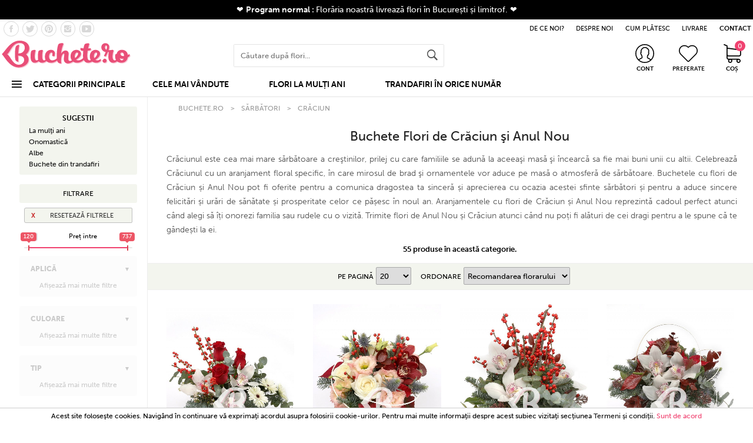

--- FILE ---
content_type: text/html; charset=UTF-8
request_url: https://www.buchete.ro/aranjamente-de-craciun
body_size: 14908
content:
<!DOCTYPE html>
<html xml:lang="ro" lang="ro">
<head>
<meta name="google-site-verification" content="4weLF2TP1VQzcAW6vGYyfFb7H9fSArqELBUkH_j4Q_A" />

	<script>!function(e){var t,a={kitId:"pgx4ykw",scriptTimeout:3e3,async:!0},c=e.documentElement,i=setTimeout(function(){c.className=c.className.replace(/\bwf-loading\b/g,"")+" wf-inactive"},a.scriptTimeout),n=e.createElement("script"),s=!1,o=e.getElementsByTagName("script")[0];c.className+=" wf-loading",n.src="https://use.typekit.net/"+a.kitId+".js",n.async=!0,n.onload=n.onreadystatechange=function(){if(t=this.readyState,!(s||t&&"complete"!=t&&"loaded"!=t)){s=!0,clearTimeout(i);try{Typekit.load(a)}catch(e){}}},o.parentNode.insertBefore(n,o)}(document);</script>


	<meta http-equiv="Content-Language" content="ro" />
	<meta name="language" content="romana" />

    <meta charset="UTF-8">
	<meta http-equiv="Cache-Control" content="max-age=200" />
    <meta name="viewport" content="width=device-width, initial-scale=1">
    <meta name="description" content="Cumpără Buchete Flori de Crăciun şi Anul Nou pentru persoana iubita. Livrăm în 2H în București. Aranjamente proaspete și înmiresmate. De 16+ Ani & 150.000+ clienți.">
	<meta name="theme-color" content="#69907d">

	<link rel="preload" as="style" type="text/css" href="https://use.typekit.net/pgx4ykw.css">
	<noscript><link rel="stylesheet" type="text/css" href="https://use.typekit.net/pgx4ykw.css"></noscript>

	<title>Buchete Flori de Craciun & Anul Nou, Pret de la 120lei </title>

				
						
							<link rel="canonical" href="https://www.buchete.ro/aranjamente-de-craciun" />
			
							<link rel="next" href="https://www.buchete.ro/aranjamente-de-craciun/20">
						

	<link rel="apple-touch-icon" sizes="57x57" 	 href="https://www.buchete.ro/dist/bucheteRo/favicons/apple-icon-57x57.png">
	<link rel="apple-touch-icon" sizes="60x60" 	 href="https://www.buchete.ro/dist/bucheteRo/favicons/apple-icon-60x60.png">
	<link rel="apple-touch-icon" sizes="72x72" 	 href="https://www.buchete.ro/dist/bucheteRo/favicons/apple-icon-72x72.png">
	<link rel="apple-touch-icon" sizes="76x76" 	 href="https://www.buchete.ro/dist/bucheteRo/favicons/apple-icon-76x76.png">
	<link rel="apple-touch-icon" sizes="114x114" href="https://www.buchete.ro/dist/bucheteRo/favicons/apple-icon-114x114.png">
	<link rel="apple-touch-icon" sizes="120x120" href="https://www.buchete.ro/dist/bucheteRo/favicons/apple-icon-120x120.png">
	<link rel="apple-touch-icon" sizes="144x144" href="https://www.buchete.ro/dist/bucheteRo/favicons/apple-icon-144x144.png">
	<link rel="apple-touch-icon" sizes="152x152" href="https://www.buchete.ro/dist/bucheteRo/favicons/apple-icon-152x152.png">
	<link rel="apple-touch-icon" sizes="180x180" href="https://www.buchete.ro/dist/bucheteRo/favicons/apple-icon-180x180.png">

	<link rel="icon" type="image/png" sizes="192x192"   href="https://www.buchete.ro/dist/bucheteRo/favicons/android-icon-192x192.png">
	<link rel="icon" type="image/png" sizes="32x32" 	href="https://www.buchete.ro/dist/bucheteRo/favicons/favicon-32x32.png">
	<link rel="icon" type="image/png" sizes="96x96" 	href="https://www.buchete.ro/dist/bucheteRo/favicons/favicon-96x96.png">
	<link rel="icon" type="image/png" sizes="16x16" 	href="https://www.buchete.ro/dist/bucheteRo/favicons/favicon-16x16.png">

	<link rel="preload" as="style" type="text/css" href="https://www.buchete.ro/dist/bucheteRo/css/main.min.css?v=10.1.0"  >
<noscript><link rel="stylesheet" type="text/css" href="https://www.buchete.ro/dist/bucheteRo/css/main.min.css?v=10.1.0"></noscript>
	<link rel="preload" as="style" type="text/css" href="https://www.buchete.ro/dist/bucheteRo/css/skins/dark/dark.min.css?v=10.1.0"  >
	<noscript><link rel="stylesheet" type="text/css" href="https://www.buchete.ro/dist/bucheteRo/css/skins/dark/dark.min.css?v=10.1.0"></noscript>

	<link rel="preload" as="style" type="text/css" href="https://www.buchete.ro/dist/bucheteRo/css/pages/catalog.min.css?v=10.1.0"  >
	<noscript><link rel="stylesheet" type="text/css" href="https://www.buchete.ro/dist/bucheteRo/css/pages/catalog.min.css?v=10.1.0"></noscript>
<script>for(var links=document.getElementsByTagName("link"),i=0;i<links.length;i++){var link=links[i];"preload"===link.rel&&"style"===link.getAttribute("as")&&link.setAttribute("rel","stylesheet")}</script>
	<script type="text/javascript">
	function datetimeToArray(datetime) {datetime = datetime.split(' ');date = datetime[0].split('-');time = datetime[1].split(':');date[0] = parseInt(date[0]);  date[1] = parseInt(date[1]);  date[2] = parseInt(date[2]);time[0] = parseInt(time[0]);  time[1] = parseInt(time[1]);  time[2] = parseInt(time[2]);return date.concat(time);}
	function dateToArray(date) {date = date.split('-'); date[0] = parseInt(date[0]);  date[1] = parseInt(date[1]);  date[2] = parseInt(date[2]); return date;}
	function compareDateArray(date1, date2) {date1 = Date.UTC(date1[0], date1[1] - 1, date1[2]);date2 = Date.UTC(date2[0], date2[1] - 1, date2[2]);if(date1 == date2) {return 0;} else if(date1 < date2) {return -1;} else {return 1;}}
	function compareDateTimeArray(date1, date2) {date1 = Date.UTC(date1[0], date1[1] - 1, date1[2], date1[3], date1[4], date1[5]);date2 = Date.UTC(date2[0], date2[1] - 1, date2[2], date2[3], date2[4], date2[5]);if(date1 == date2) {return 0;} else if(date1 < date2) {return -1;} else {return 1;}}

	window.data = {}

	// data.server_time 							= "2026-01-30 10:23:33";

	data.platform_name 							= "bucheteRo";

	data.platform_url 							= "https://www.buchete.ro/";
	data.platform_url_product_thumb				= "https://www.buchete.ro/files/bucheteRo/products/thumb_";
	data.platform_url_addon_image				= "https://www.buchete.ro/files/bucheteRo/addons/";
	data.platform_url_image						= "https://www.buchete.ro/dist/bucheteRo/images/";
	data.platform_url_search_page 				= "https://www.buchete.ro/cauta"
	data.platform_url_rest_search				= "https://www.buchete.ro/rest/get/search/quick"
	data.platform_url_rest_search_in			= "https://www.buchete.ro/rest/get/search/quick"
	data.platform_url_rest_smart_search			= "https://www.buchete.ro/rest/get/search/smart"
	data.platform_url_newsletter				= "https://www.buchete.ro/newsletter"
	data.platform_url_empty_cart 				= "https://www.buchete.ro/cart/delete"
	data.platform_url_discount 					= "https://www.buchete.ro/cupon"
	data.platform_url_recent_views 				= "https://www.buchete.ro/rest/product/recent_views"
	data.platform_url_product_review 			= "https://www.buchete.ro/rest/product/review"
	data.platform_url_product_price_alert 		= "https://www.buchete.ro/rest/product/priceAlert"
	data.platform_url_reviews 					= "https://www.buchete.ro/rest/review/get"
	data.platform_url_review_usefull 			= "https://www.buchete.ro/rest/review/usefull"
	data.platform_url_popups 					= "https://www.buchete.ro/rest/popup/get"
	data.platform_url_toggle_wishlist			= "https://www.buchete.ro/account/toggle/wishlist"
	data.platform_url_referrer					= "https://www.buchete.ro/rest/breadcrumbs/referrer"
	data.platform_url_delivery_zones			= "https://www.buchete.ro/checkout/delivery_zones_for_help"
	data.platform_url_delivery_zone				= "https://www.buchete.ro/checkout/delivery_zone_schedule_for_help"

	data.platform_url_add_to_wishlist			= "https://www.buchete.ro/rest/get/product/wishlist/add"
	data.platform_url_remove_from_wishlist		= "https://www.buchete.ro/rest/get/product/wishlist/remove"
	data.platform_url_is_in_wishlist			= "https://www.buchete.ro/rest/get/product/wishlist/"

	
						data.platform_alerts  = [];
								data.platform_lang_abbr  = "ro";
								data.platform_cookie_prefix  = "avante_bucheteRo_";
								data.platform_notifications_cookie_name  = "notifications";
								data.platform_wishlist_cookie_name  = "wishlist";
								data.platform_currency_cookie_name  = "currency";
								data.platform_recent_views_cookie_name  = "recent_views";
								data.platform_showroom_discount  = 15;
								data.platform_categ_min_price  = 120;
								data.platform_categ_max_price  = 737;
								data.platform_filter_categ_min_price  = 120;
								data.platform_filter_categ_max_price  = 737;
								data.platform_category_id  = 20;
								data.platform_load_more_offset  = 20;
								data.platform_count_products  = 55;
			
	data.platform_currencies = [
		{ symbol: "lei", rate:1}, 	];

	data.platform_selected_currency 	= { symbol: 'lei' , rate: 1 };

</script>

<script type="text/javascript" src="https://www.buchete.ro//rest/get/meta/scripts"></script>

	<!-- <link href="https://fonts.googleapis.com/css?family=Allura" rel="stylesheet"> -->

	<script src='https://www.google.com/recaptcha/api.js' async></script>
</head>
<body class="dark  catalog">

<!-- Global site tag (gtag.js) START - Google Analytics -->
<script async src="https://www.googletagmanager.com/gtag/js?id=UA-206156-1"></script>
<script>
	window.dataLayer = window.dataLayer || [];
	function gtag(){dataLayer.push(arguments);}
	gtag('js', new Date());
	gtag('config', 'UA-206156-1');  

	
</script>
<!-- Global site tag (gtag.js) END - Google Analytics -->

<!-- Facebook pixel START -->
<script>
!function(f,b,e,v,n,t,s)
  {if(f.fbq)return;n=f.fbq=function(){n.callMethod?
  n.callMethod.apply(n,arguments):n.queue.push(arguments)};
  if(!f._fbq)f._fbq=n;n.push=n;n.loaded=!0;n.version='2.0';
  n.queue=[];t=b.createElement(e);t.async=!0;
  t.src=v;s=b.getElementsByTagName(e)[0];
  s.parentNode.insertBefore(t,s)}(window, document,'script',
  'https://connect.facebook.net/en_US/fbevents.js');
  fbq('init', '197855733936650');
  fbq('track', 'PageView');
</script>
<!-- Facebook pixel END-->

<div id="fb-root"></div>
<script>(function(d, s, id) {
  var js, fjs = d.getElementsByTagName(s)[0];
  if (d.getElementById(id)) return;
  js = d.createElement(s); js.id = id;
  js.src = "//connect.facebook.net/ro_RO/sdk.js#xfbml=1&version=v2.10";
  fjs.parentNode.insertBefore(js, fjs);
}(document, 'script', 'facebook-jssdk'));</script>

<div class="__header_wrapper" itemscope itemtype="http://schema.org/Florist">
	<span itemprop="name" class="display-none">Buchete.ro</span>

	<!-- Top -->
    <div class="__top-wrapper">
	<div class="__top">
		<span><a href="https://www.facebook.com/Florarie/" target="_blank"><i class="icon ion-social-facebook"></i></a></span>
		<span><a href="https://twitter.com/florarie" target="_blank"><i class="icon ion-social-twitter"></i></a></span>
		<span><a href="https://ro.pinterest.com/florarie/" target="_blank"><i class="icon ion-social-pinterest"></i></a></span>
		<span><a href="https://www.instagram.com/florarie/" target="_blank"><i class="icon ion-social-instagram"></i></a></span>
		<!-- <span><a href="https://plus.google.com/+BucheteRo" target="_blank"><i class="icon ion-social-googleplus"></i></a></span> -->
		<span><a href="https://www.youtube.com/channel/UC19FUUmaPpd2VY8udnNfCug/" target="_blank"><i class="icon ion-social-youtube"></i></a></span>

		<a href="https://www.buchete.ro/de-ce-noi" class="__typo">DE CE NOI?</a>
		<a href="https://www.buchete.ro/despre-noi" class="__typo">DESPRE NOI</a>
		<a href="https://www.buchete.ro/cum-platesc" class="__typo __visible-small">CUM PLĂTESC</a>
		<a href="https://www.buchete.ro/informatii-livrare" class="__typo">LIVRARE</a>
		<a href="https://www.buchete.ro/contact" class="__typo __visible-small"><b>CONTACT</b></a>
	</div>
</div>

	<!-- Header -->
    <div class="__header">
	<div class="__logo-wrapper">
		<a href="https://www.buchete.ro/" itemprop="url">
			<img class="__logo" src="https://www.buchete.ro/dist/bucheteRo/images/buchete_umbra.svg" alt="Siglă Buchete.ro" title="Siglă Buchete.ro" itemprop="logo image">
			<img class="__logo __gold" style="display:none;" src="https://www.buchete.ro/dist/bucheteRo/images/buchete_umbra-gold.svg" alt="Siglă Buchete.ro" title="Siglă Buchete.ro" itemprop="logo image">
		</a>
	</div><!--
	--><div class="__search-wrapper">
		<div class="__search">
			<input type="text" class="__search_input" placeholder="Căutare după flori...">

			<i class="icon ion-ios-search-strong search-icon"></i>
			<i class="icon ion-load-c load-icon"></i>
			<i class="icon ion-android-close close-icon"></i>

			<div class="__search_suggestions">

			</div>
		</div>
	</div><!--
	--><div class="__panel-popups-wrapper">

		<div class="__panel-popup-wrapper __navigation-btn-wrapper">
			<div class="__panel-icon">
				<img src="https://www.buchete.ro/dist/bucheteRo/images/nav.svg" alt="Afișează meniul de navigare" title="Afișează meniul de navigare">
			</div>
			<div class="__panel-title">Meniu</div>
			<div class="__panel-popup __nav_popup">
				<div class="__popup-title">
					Meniu					<img class="__close-panel-popup" src="https://www.buchete.ro/dist/bucheteRo/images/close.svg" alt="Închide meniul de navigare" title="Închide meniul de navigare">
				</div>
				<div class="nano">
					<div class="nano-content">
						<a href="https://www.buchete.ro/status" class="_hgjkp">Starea comenzii</a>
						<!-- <a href="https://www.buchete.ro/plante-aranjamente" class="_hgjkp">Plante<div class="__promo">NOU</div></a> -->
						<!-- <a href="https://www.buchete.ro/flori-8-martie-ziua-femeii" class="_hgjkp">8 MARTIE<div class="__promo" style="
						background-color: #ffffff00;
					    padding: 3px 4px 2px 2px;
					    font-size: 15px;
					    border-radius: 50%;
					    width: 14px;
					    height: 14px;
					    line-height: 14px;
					    color: #e01c1c;
					    text-align: center;">✿</div></a> -->
						<a href="https://www.buchete.ro/buchet-de-trandafiri-in-orice-numar" class="_hgjkp">Alege trandafirii</a>
						<a href="https://www.buchete.ro/cele-mai-vandute-aranjamente" class="_hgjkp">Cele mai vândute</a>
						<!--<a href="https://www.buchete.ro/flori-indragostiti" class="_hgjkp">Flori îndrăgostiți</a>-->
						<a href="https://www.buchete.ro/oferte-la-multi-ani" class="_hgjkp">Flori La Mulți Ani</a>
						<!-- <a href="https://www.buchete.ro/oferta-zilei" class="_hgjkp">Oferta zilei</a> -->
													
																						
							
							<a href="#" class="_hgjkpd">Sărbători</a>
							<div class="__krs">
																	<a href="https://www.buchete.ro/flori-1-martie">1 Martie</a>
																	<a href="https://www.buchete.ro/flori-8-martie-ziua-femeii">8 Martie - Ziua Femeii</a>
																	<a href="https://www.buchete.ro/flori-sf-valentin">❤️ Sf. Valentin ❤️</a>
																	<a href="https://www.buchete.ro/buchete-florii">Florii</a>
																	<a href="https://www.buchete.ro/flori-paste">Paște</a>
																	<a href="https://www.buchete.ro/aranjamente-de-craciun">Crăciun</a>
															</div>
													
							
							<a href="#" class="_hgjkpd">Sortiment</a>
							<div class="__krs">
																	<a href="https://www.buchete.ro/buchete-de-trandafiri">Trandafiri</a>
																	<a href="https://www.buchete.ro/buchete-de-orhidee">Orhidee</a>
																	<a href="https://www.buchete.ro/buchete-de-gerbera">Gerbera</a>
																	<a href="https://www.buchete.ro/buchete-de-crini">Crini</a>
																	<a href="https://www.buchete.ro/buchete-de-garoafe">Garoafe</a>
																	<a href="https://www.buchete.ro/buchete-de-iris">Iriși</a>
																	<a href="https://www.buchete.ro/buchete-de-crizanteme">Crizanteme</a>
																	<a href="https://www.buchete.ro/buchete-de-lalele">Lalele</a>
																	<a href="https://www.buchete.ro/buchete-de-alstroemeria">Alstroemeria</a>
																	<a href="https://www.buchete.ro/buchete-de-cale">Cale</a>
																	<a href="https://www.buchete.ro/buchete-de-frezii">Frezii</a>
																	<a href="https://www.buchete.ro/buchete-de-anthurium">Anthurium</a>
																	<a href="https://www.buchete.ro/buchete-de-lisianthus">Lisianthus</a>
																	<a href="https://www.buchete.ro/buchete-de-miniroze">Miniroze</a>
															</div>
													
							
							<a href="#" class="_hgjkpd">Ocazie</a>
							<div class="__krs">
																	<a href="https://www.buchete.ro/buchete-de-flori-zi-de-nastere">La Mulți Ani</a>
																	<a href="https://www.buchete.ro/buchete-flori-onomastica">Onomastică</a>
																	<a href="https://www.buchete.ro/buchete-flori-nunta">Nuntă</a>
																	<a href="https://www.buchete.ro/buchete-flori-corporate">Afaceri</a>
																	<a href="https://www.buchete.ro/buchete-flori-botez">Nou-născut</a>
																	<a href="https://www.buchete.ro/buchete-flori-funerare">Condoleanțe</a>
																	<a href="https://www.buchete.ro/coroane-funerare">Coroane funerare si jerbe</a>
																	<a href="https://www.buchete.ro/buchete-flori-mama">Mamă</a>
																	<a href="https://www.buchete.ro/buchete-flori-iubita">Iubită</a>
																	<a href="https://www.buchete.ro/buchete-flori-primavara">Primavară</a>
																	<a href="https://www.buchete.ro/buchete-flori-vara">Vară</a>
															</div>
													
							
							<a href="#" class="_hgjkpd">Sentiment</a>
							<div class="__krs">
																	<a href="https://www.buchete.ro/buchete-flori-te-iubesc">Te iubesc</a>
																	<a href="https://www.buchete.ro/buchete-flori-apreciere">Apreciere</a>
																	<a href="https://www.buchete.ro/buchete-flori-bucurie">Bucurie</a>
																	<a href="https://www.buchete.ro/buchete-flori-compasiune">Compasiune</a>
															</div>
													
							
							<a href="#" class="_hgjkpd">Culoare</a>
							<div class="__krs">
																	<a href="https://www.buchete.ro/buchete-flori-roz">Roz</a>
																	<a href="https://www.buchete.ro/buchete-flori-rosii">Roșii</a>
																	<a href="https://www.buchete.ro/buchete-flori-albe">Albe</a>
																	<a href="https://www.buchete.ro/buchete-flori-galbene-portocalii">Galbene și portocalii</a>
																	<a href="https://www.buchete.ro/buchete-flori-albastre-mov">Mov și albastre</a>
																	<a href="https://www.buchete.ro/buchete-flori-multicolore">Multicolore</a>
															</div>
													
							
							<a href="#" class="_hgjkpd">Stil și preţ</a>
							<div class="__krs">
																	<a href="https://www.buchete.ro/cutii-cu-flori">Cutii cu flori</a>
																	<a href="https://www.buchete.ro/buchete-de-flori">Buchete de flori</a>
																	<a href="https://www.buchete.ro/cosuri-cu-flori">Coșuri cu flori</a>
																	<a href="https://www.buchete.ro/cele-mai-vandute">Cele mai vândute</a>
																	<a href="https://www.buchete.ro/buchete-uniflorale">Uniflorale</a>
																	<a href="https://www.buchete.ro/buchete-multiflorale">Multiflorale</a>
																	<a href="https://www.buchete.ro/buchete-flori-ieftine">Sub 100 lei</a>
																	<a href="https://www.buchete.ro/pret-mediu">100 - 200 lei</a>
																	<a href="https://www.buchete.ro/buchete-flori-speciale">200 - 400 lei</a>
																	<a href="https://www.buchete.ro/buchete-flori-deosebite">Peste 400 lei</a>
																	<a href="https://www.buchete.ro/buchete-aranjamente-de-lux">Flori in aranjamente de lux</a>
																	<a href="https://www.buchete.ro/buchete-flori-exotice">Exotice</a>
															</div>
											    <div class="__copyright">
	<img src="https://www.buchete.ro/dist/bucheteRo/images/buchete_gri.svg" class="logo" alt="Siglă Buchete.ro" title="Siglă Buchete.ro">

	<a href="https://www.buchete.ro/contact">Contact</a>
	<a href="https://www.buchete.ro/despre-noi">Despre noi</a>
	<a href="https://www.buchete.ro/status">Stadiul comenzii mele</a>
	<a href="https://www.buchete.ro/cum-comand">Cum comanzi?</a>
	<a href="https://www.buchete.ro/cum-platesc">Cum plătești?</a>
	<a href="https://www.buchete.ro/informatii-livrare">Informații despre livrare</a>
	<a href="https://www.buchete.ro/faq">Întrebări frecvente</a>
	<br/>
	<p>
		2005 - 2026 Buchete.ro <br/> Toate drepturile rezervate.	</p>
</div>
					</div>
				</div>
			</div>
		</div>

		<div class="__panel-popup-wrapper __search-btn-wrapper">
			<div class="__panel-icon">
				<img src="https://www.buchete.ro/dist/bucheteRo/images/search.svg" alt="Deschide meniul de căutare" title="Deschide meniul de căutare">
			</div>
			<div class="__panel-title">CĂUTARE</div>
			<div class="__panel-popup __search_popup">
				<div class="__popup-title">
					CĂUTARE					<img class="__close-panel-popup" src="https://www.buchete.ro/dist/bucheteRo/images/close.svg" alt="Închide meniul de căutare" title="Închide meniul de căutare">
				</div>
				<div class="nano">
					<div class="nano-content">
					</div>
				</div>
			</div>
		</div>

		<div class="__panel-popup-wrapper">
			<div class="__panel-icon">
				<img src="https://www.buchete.ro/dist/bucheteRo/images/user.svg" alt="Meniul contului de utilizator" title="Meniul contului de utilizator">
				<img style="display:none" class="__gold" src="https://www.buchete.ro/dist/bucheteRo/images/user-gold.svg" alt="Meniul contului de utilizator" title="Meniul contului de utilizator">
				<img class="__focused" src="https://www.buchete.ro/dist/bucheteRo/images/user_focus.svg" alt="Meniul contului de utilizator" title="Meniul contului de utilizator">
			</div>
			<div class="__panel-title">CONT</div>
			<div class="__panel-popup __user_popup">
				<div class="__popup-title">
					CONTUL MEU					<img class="__close-panel-popup" src="https://www.buchete.ro/dist/bucheteRo/images/close.svg" alt="Închide meniul de utilizator" title="Închide meniul de utilizator">
				</div>
				<div class="nano">
					<div class="nano-content">
						<a href="https://www.buchete.ro/account/login" rel="nofollow">Intră în cont</a>
						<a href="https://www.buchete.ro/account/register" rel="nofollow">Nu ai cont? Apasă aici</a>

						<div class="__copyright">
	<img src="https://www.buchete.ro/dist/bucheteRo/images/buchete_gri.svg" class="logo" alt="Siglă Buchete.ro" title="Siglă Buchete.ro">

	<a href="https://www.buchete.ro/contact">Contact</a>
	<a href="https://www.buchete.ro/despre-noi">Despre noi</a>
	<a href="https://www.buchete.ro/status">Stadiul comenzii mele</a>
	<a href="https://www.buchete.ro/cum-comand">Cum comanzi?</a>
	<a href="https://www.buchete.ro/cum-platesc">Cum plătești?</a>
	<a href="https://www.buchete.ro/informatii-livrare">Informații despre livrare</a>
	<a href="https://www.buchete.ro/faq">Întrebări frecvente</a>
	<br/>
	<p>
		2005 - 2026 Buchete.ro <br/> Toate drepturile rezervate.	</p>
</div>
					</div>
				</div>

			</div>
		</div>

		<a href="/wishlist" class="__panel-popup-wrapper __wishlist-wrapper">
			<div class="__panel-icon">
				<img src="https://www.buchete.ro/dist/bucheteRo/images/heart.svg" alt="Lista de produse preferate" title="Lista de produse preferate">
				<img style="display:none" class="__gold" src="https://www.buchete.ro/dist/bucheteRo/images/heart-gold.svg" alt="Lista de produse preferate" title="Lista de produse preferate">
				<img class="__focused" src="https://www.buchete.ro/dist/bucheteRo/images/heart_focus.svg" alt="Lista de produse preferate" title="Lista de produse preferate">
			</div>
			<div class="__panel-title">PREFERATE</div>
		</a>

		<div class="__panel-popup-wrapper">
			<div class="__panel-icon __cart_icon">
				<img src="https://www.buchete.ro/dist/bucheteRo/images/cart.svg" alt="Meniul coșului de cumpărături" title="Meniul coșului de cumpărături">
				<img style="display:none" class="__gold" src="https://www.buchete.ro/dist/bucheteRo/images/cart-gold.svg" alt="Meniul coșului de cumpărături" title="Meniul coșului de cumpărături">
				<img class="__focused" src="https://www.buchete.ro/dist/bucheteRo/images/cart_focus.svg" alt="Meniul coșului de cumpărături" title="Meniul coșului de cumpărături">
			</div>
			<div class="__panel-title">COȘ</div>
			<div class="__panel-popup __cart_popup __empty">
				<div class="__popup-title">
					COȘUL DE CUMPĂRĂTURI					<img class="__close-panel-popup" src="https://www.buchete.ro/dist/bucheteRo/images/close.svg" alt="Meniul coșului de cumpărături" title="Meniul coșului de cumpărături">
				</div>

				<p>Se încarcă...</p>
			</div>
		</div>
	</div>
</div>

    <!-- Navigation -->
	<div class="__navigation-wrapper">
	<div class="__navigation">
		<div class="__categories">
			<i class="icon ion-navicon"></i> CATEGORII PRINCIPALE			<div class="__categories_dropdown">

																									<div class="__category">
						<a href="#">Sărbători</a>
						<div class="__dropdown">
															<a href="https://www.buchete.ro/flori-1-martie">1 Martie</a>
															<a href="https://www.buchete.ro/flori-8-martie-ziua-femeii">8 Martie - Ziua Femeii</a>
															<a href="https://www.buchete.ro/flori-sf-valentin">❤️ Sf. Valentin ❤️</a>
															<a href="https://www.buchete.ro/buchete-florii">Florii</a>
															<a href="https://www.buchete.ro/flori-paste">Paște</a>
															<a href="https://www.buchete.ro/aranjamente-de-craciun">Crăciun</a>
													</div>
					</div>
														<div class="__category">
						<a href="#">Sortiment</a>
						<div class="__dropdown">
															<a href="https://www.buchete.ro/buchete-de-trandafiri">Trandafiri</a>
															<a href="https://www.buchete.ro/buchete-de-orhidee">Orhidee</a>
															<a href="https://www.buchete.ro/buchete-de-gerbera">Gerbera</a>
															<a href="https://www.buchete.ro/buchete-de-crini">Crini</a>
															<a href="https://www.buchete.ro/buchete-de-garoafe">Garoafe</a>
															<a href="https://www.buchete.ro/buchete-de-iris">Iriși</a>
															<a href="https://www.buchete.ro/buchete-de-crizanteme">Crizanteme</a>
															<a href="https://www.buchete.ro/buchete-de-lalele">Lalele</a>
															<a href="https://www.buchete.ro/buchete-de-alstroemeria">Alstroemeria</a>
															<a href="https://www.buchete.ro/buchete-de-cale">Cale</a>
															<a href="https://www.buchete.ro/buchete-de-frezii">Frezii</a>
															<a href="https://www.buchete.ro/buchete-de-anthurium">Anthurium</a>
															<a href="https://www.buchete.ro/buchete-de-lisianthus">Lisianthus</a>
															<a href="https://www.buchete.ro/buchete-de-miniroze">Miniroze</a>
													</div>
					</div>
														<div class="__category">
						<a href="#">Ocazie</a>
						<div class="__dropdown">
															<a href="https://www.buchete.ro/buchete-de-flori-zi-de-nastere">La Mulți Ani</a>
															<a href="https://www.buchete.ro/buchete-flori-onomastica">Onomastică</a>
															<a href="https://www.buchete.ro/buchete-flori-nunta">Nuntă</a>
															<a href="https://www.buchete.ro/buchete-flori-corporate">Afaceri</a>
															<a href="https://www.buchete.ro/buchete-flori-botez">Nou-născut</a>
															<a href="https://www.buchete.ro/buchete-flori-funerare">Condoleanțe</a>
															<a href="https://www.buchete.ro/coroane-funerare">Coroane funerare si jerbe</a>
															<a href="https://www.buchete.ro/buchete-flori-mama">Mamă</a>
															<a href="https://www.buchete.ro/buchete-flori-iubita">Iubită</a>
															<a href="https://www.buchete.ro/buchete-flori-primavara">Primavară</a>
															<a href="https://www.buchete.ro/buchete-flori-vara">Vară</a>
													</div>
					</div>
														<div class="__category">
						<a href="#">Sentiment</a>
						<div class="__dropdown">
															<a href="https://www.buchete.ro/buchete-flori-te-iubesc">Te iubesc</a>
															<a href="https://www.buchete.ro/buchete-flori-apreciere">Apreciere</a>
															<a href="https://www.buchete.ro/buchete-flori-bucurie">Bucurie</a>
															<a href="https://www.buchete.ro/buchete-flori-compasiune">Compasiune</a>
													</div>
					</div>
														<div class="__category">
						<a href="#">Culoare</a>
						<div class="__dropdown">
															<a href="https://www.buchete.ro/buchete-flori-roz">Roz</a>
															<a href="https://www.buchete.ro/buchete-flori-rosii">Roșii</a>
															<a href="https://www.buchete.ro/buchete-flori-albe">Albe</a>
															<a href="https://www.buchete.ro/buchete-flori-galbene-portocalii">Galbene și portocalii</a>
															<a href="https://www.buchete.ro/buchete-flori-albastre-mov">Mov și albastre</a>
															<a href="https://www.buchete.ro/buchete-flori-multicolore">Multicolore</a>
													</div>
					</div>
														<div class="__category">
						<a href="#">Stil și preţ</a>
						<div class="__dropdown">
															<a href="https://www.buchete.ro/cutii-cu-flori">Cutii cu flori</a>
															<a href="https://www.buchete.ro/buchete-de-flori">Buchete de flori</a>
															<a href="https://www.buchete.ro/cosuri-cu-flori">Coșuri cu flori</a>
															<a href="https://www.buchete.ro/cele-mai-vandute">Cele mai vândute</a>
															<a href="https://www.buchete.ro/buchete-uniflorale">Uniflorale</a>
															<a href="https://www.buchete.ro/buchete-multiflorale">Multiflorale</a>
															<a href="https://www.buchete.ro/buchete-flori-ieftine">Sub 100 lei</a>
															<a href="https://www.buchete.ro/pret-mediu">100 - 200 lei</a>
															<a href="https://www.buchete.ro/buchete-flori-speciale">200 - 400 lei</a>
															<a href="https://www.buchete.ro/buchete-flori-deosebite">Peste 400 lei</a>
															<a href="https://www.buchete.ro/buchete-aranjamente-de-lux">Flori in aranjamente de lux</a>
															<a href="https://www.buchete.ro/buchete-flori-exotice">Exotice</a>
													</div>
					</div>
							</div>
		</div>
		<!-- <div class="__link"><a href="https://www.buchete.ro/flori-8-martie-ziua-femeii">8 MARTIE<div class="__promo" style="background-color: #ffffff00;
	    right: -16px;
	    padding: 3px 4px 2px 2px;
	    font-size: 15px;
	    border-radius: 50%;
	    width: 14px;
	    height: 14px;
	    line-height: 14px;
	    color: #e01c1c;
	    text-align: center;">✿</div></a></div> -->
		<div class="__link"><a href="https://www.buchete.ro/cele-mai-vandute-aranjamente"> CELE MAI VÂNDUTE</a></div>
		<!--<div class="__link"><a href="https://www.buchete.ro/flori-indragostiti"> FLORI ÎNDRĂGOSTIȚI</a></div>-->
		<div class="__link"><a href="https://www.buchete.ro/oferte-la-multi-ani"> FLORI LA MULȚI ANI</a></div>
		<div class="__link"><a href="https://www.buchete.ro/buchet-de-trandafiri-in-orice-numar"> TRANDAFIRI ÎN ORICE NUMĂR</a></div>
		<!-- <div class="__link"><a href="https://www.buchete.ro/flori-sf-valentin">DRAGOBETE<div class="__promo">❤</div></a></div> -->
		<!-- <div class="__link __promo"><a href="https://www.buchete.ro/oferta-zilei"> OFERTA ZILEI</a></div> -->
	</div>
</div>

</div>

<div class="__notifications_wrapper">
				<div class="__notification notification" notification-id="2" notification-delay="0" style="display:none;
							background-color: #000000;
			
			" onclick="closeNotification(this)">
			<p style="
									color: #FFFBFB;
								">
				<p style="font-size:14px;">❤ <strong>Program normal : </strong>Florăria noastră livrează flori în București și limitrof. ❤</p>			</p>
		</div>
	</div>

<div class="__content">
    <div class="__content-page" style="text-align:center">
	<div class="__category_navigation">
		<div class="nano">
			<div class="nano-content">
				<div>
											<div class="__similar_categories __scrollable">
							<div class="__parent_category">Sugestii</div>
															<a href="https://www.buchete.ro/oferte-la-multi-ani"  class="__parent_child">La mulţi ani</a>
															<a href="https://www.buchete.ro/buchete-flori-onomastica"  class="__parent_child">Onomastică</a>
															<a href="https://www.buchete.ro/buchete-flori-albe"  class="__parent_child">Albe</a>
															<a href="https://www.buchete.ro/buchete-din-trandafiri"  class="__parent_child">Buchete din trandafiri</a>
													</div>
					
					<div class="__similar_categories">
						<div class="__parent_category">Filtrare</div>
					</div>
					<div class="__filters_actions">
						<div class="__filter_action_reset">Resetează filtrele</div>
					</div>
					<div>
						<span class="__price_range-wrapper">
							<div class="__title">Preț între</div>
							<input type="text" id="category_range" class="category_range" name="category_range" value="" />
						</span>
					</div>
					<div class="filter __filter_flat">
						<div class="__veko_select filter__components" value="" veko-empty="Aplică">
							<div class="__veko_select-selected"></div>
							<div class="__veko_select-popup">
								<div class="__veko_select-header"></div>
								<div class="__veko_select-options">
																			<div class="__veko_select-option __disabled" value="1">
											Trandafir											<span class="filter-component-1"></span>
										</div>
																			<div class="__veko_select-option __disabled" value="2">
											Orhidee											<span class="filter-component-2"></span>
										</div>
																			<div class="__veko_select-option __disabled" value="4">
											Gerberă											<span class="filter-component-4"></span>
										</div>
																			<div class="__veko_select-option __disabled" value="8">
											Crin											<span class="filter-component-8"></span>
										</div>
																			<div class="__veko_select-option __disabled" value="16">
											Garoafă											<span class="filter-component-16"></span>
										</div>
																			<div class="__veko_select-option __disabled" value="32">
											Iris											<span class="filter-component-32"></span>
										</div>
																			<div class="__veko_select-option __disabled" value="64">
											Crizantemă											<span class="filter-component-64"></span>
										</div>
																			<div class="__veko_select-option __disabled" value="128">
											Lalea											<span class="filter-component-128"></span>
										</div>
																			<div class="__veko_select-option __disabled" value="256">
											Alstromeria											<span class="filter-component-256"></span>
										</div>
																			<div class="__veko_select-option __disabled" value="512">
											Cala											<span class="filter-component-512"></span>
										</div>
																			<div class="__veko_select-option __disabled" value="1024">
											Anthurium											<span class="filter-component-1024"></span>
										</div>
																			<div class="__veko_select-option __disabled" value="2048">
											Lisianthus											<span class="filter-component-2048"></span>
										</div>
																			<div class="__veko_select-option __disabled" value="4096">
											Miniroză											<span class="filter-component-4096"></span>
										</div>
																			<div class="__veko_select-option __disabled" value="8192">
											Suculente											<span class="filter-component-8192"></span>
										</div>
																	</div>
							</div>
							<div class="__more-options">Afișează mai multe filtre</div>
							<div class="__less-options">Afișează mai puține filtre</div>
							<div class="__no-options">Nu există filtre</div>
						</div>
					</div>

					<div class="filter __filter_flat">
						<div class="__veko_select filter__colors" value="" veko-empty="CULOARE">
							<div class="__veko_select-selected">Roz</div>
							<div class="__veko_select-popup">
								<div class="__veko_select-header"></div>
								<div class="__veko_select-options">
																			<div class="__veko_select-option __disabled" value="1">
											Roz											<span class="filter-color-1"></span>
										</div>
																			<div class="__veko_select-option __disabled" value="2">
											Roșu											<span class="filter-color-2"></span>
										</div>
																			<div class="__veko_select-option __disabled" value="4">
											Alb											<span class="filter-color-4"></span>
										</div>
																			<div class="__veko_select-option __disabled" value="8">
											Galben											<span class="filter-color-8"></span>
										</div>
																			<div class="__veko_select-option __disabled" value="16">
											Portocaliu											<span class="filter-color-16"></span>
										</div>
																			<div class="__veko_select-option __disabled" value="32">
											Mov											<span class="filter-color-32"></span>
										</div>
																			<div class="__veko_select-option __disabled" value="64">
											Albastru											<span class="filter-color-64"></span>
										</div>
																			<div class="__veko_select-option __disabled" value="128">
											Verde											<span class="filter-color-128"></span>
										</div>
																			<div class="__veko_select-option __disabled" value="256">
											Multi											<span class="filter-color-256"></span>
										</div>
																			<div class="__veko_select-option __disabled" value="512">
											Negru											<span class="filter-color-512"></span>
										</div>
																	</div>
							</div>
							<div class="__more-options">Afișează mai multe filtre</div>
							<div class="__less-options">Afișează mai puține filtre</div>
							<div class="__no-options">Nu există filtre</div>
						</div>
					</div>

					<div class="filter __filter_flat">
						<div class="__veko_select filter__forms" value="" veko-empty="TIP">
							<div class="__veko_select-selected">Buchet</div>
							<div class="__veko_select-popup">
								<div class="__veko_select-header"></div>
								<div class="__veko_select-options">
																			<div class="__veko_select-option __disabled" value="1">
											Buchet											<span class="filter-type-1"></span>
										</div>
																			<div class="__veko_select-option __disabled" value="2">
											Coș											<span class="filter-type-2"></span>
										</div>
																			<div class="__veko_select-option __disabled" value="4">
											Aranjament											<span class="filter-type-4"></span>
										</div>
																			<div class="__veko_select-option __disabled" value="8">
											Cutie											<span class="filter-type-8"></span>
										</div>
																			<div class="__veko_select-option __disabled" value="16">
											Vas ceramic											<span class="filter-type-16"></span>
										</div>
																			<div class="__veko_select-option __disabled" value="32">
											Vas sticla											<span class="filter-type-32"></span>
										</div>
																			<div class="__veko_select-option __disabled" value="64">
											Suport lemn											<span class="filter-type-64"></span>
										</div>
																			<div class="__veko_select-option __disabled" value="128">
											Suport metalic											<span class="filter-type-128"></span>
										</div>
																	</div>
							</div>
							<div class="__more-options">Afișează mai multe filtre</div>
							<div class="__less-options">Afișează mai puține filtre</div>
							<div class="__no-options">Nu există filtre</div>
						</div>
					</div>
					<div>
						<!-- <div class="custom_price_filter" min-price="0" max-price="249">Până la 250 RON</div>
						<div class="custom_price_filter" min-price="250" max-price="999">Peste 250 RON</div> -->
					</div>

									</div>
			</div>
		</div>
	</div><!--
	--><div class="__category_content">

		<div class="breadcrumbs __show" itemscope itemtype="https://schema.org/BreadcrumbList">
	<!-- ACUM SUNTEȚI ÎN: -->
		
	<div class="breadcrumb" 
				itemprop="itemListElement" itemscope itemtype="https://schema.org/ListItem"
				>
					<a href="https://www.buchete.ro/" itemprop="item">
				<span itemprop="name">Buchete.ro</span>
				<span itemprop="position" content="0" style="display:none"> </span>
			</a>
		
	</div>

				<span>></span>
	
	<div class="breadcrumb" 
						>
					<a ><span>Sărbători</span></a>
			<meta itemprop="position" content="1" />
		
	</div>

				<span>></span>
	
	<div class="breadcrumb" 
				itemprop="itemListElement" itemscope itemtype="https://schema.org/ListItem"
				>
					<a href="https://www.buchete.ro/aranjamente-de-craciun" itemprop="item">
				<span itemprop="name">Crăciun</span>
				<span itemprop="position" content="2" style="display:none"> </span>
			</a>
		
	</div>

 
</div>
 

		<h1 class="">Buchete Flori de Crăciun şi Anul Nou</h1>
		<div class="__category_description __read-more-less">
			Crăciunul este cea mai mare sărbătoare a creştinilor, prilej cu care familiile se adună la aceeaşi masă şi încearcă sa fie mai buni unii cu altii. Celebrează Crăciunul cu un aranjament floral specific, în care mirosul de brad şi ornamentele vor aduce pe masă o atmosferă de sărbătoare. Buchetele cu flori de Crăciun și Anul Nou pot fi oferite pentru a comunica dragostea ta sinceră și aprecierea cu ocazia acestei sfinte sărbători și pentru a aduce sincere felicitări și urări de sănătate și prosperitate celor ce pășesc în noul an. Aranjamentele cu flori de Crăciun și Anul Nou reprezintă cadoul perfect atunci când alegi să îți onorezi familia sau rudele cu o vizită. Trimite flori de Anul Nou și Crăciun atunci când nu poți fi alături de cei dragi pentru a le spune că te gândești la ei.
			<div class="__read-more">Citește mai mult</div>
			<div class="__read-less">Citește mai puțin</div>
		</div>

									<div class="__category_count">55 produse în această categorie.</div>
					
		<div class="filters">
	<div class="input-field pagination">
									<strong>1</strong>
												<a href="https://www.buchete.ro/aranjamente-de-craciun/20">2</a>
												<a href="https://www.buchete.ro/aranjamente-de-craciun/40">3</a>
												<a href="https://www.buchete.ro/aranjamente-de-craciun/20">&gt;</a>
						</div>

	<span class="__price_range-wrapper">
		<div class="__title">Preț între</div>
		<input type="text" id="category_range" class="category_range" name="category_range" value="" />
	</span>

	<div class="filter-toggle"><span>Filtre</span><span>Ascunde filtre</span></div>

	<div class="filter toggled __gtrkf2">
		<span class="label">PE PAGINĂ</span>
		<select class="category__per_page">
			<option value="15" >15</option>
			<option value="20" selected>20</option>
			<option value="25" >25</option>
			<option value="50" >50</option>
			<option value="99" >Toate</option>
		</select>
	</div>

	<div class="filter toggled __gtrkf2">
		<span class="label">ORDONARE</span>
		<select class="category__order_by_how">
			<option value="-" selected>Recomandarea florarului</option>
			<option value="price-asc" >Preț crescător</option>
			<option value="price-desc" >Preț descrescător</option>
			<option value="rating-asc" >Popularitate crescător</option>
			<option value="rating-desc" >Popularitate descrescător</option>
			<option value="sold_count-asc" >Vânzări crescător</option>
			<option value="sold_count-desc" >Vânzări descrescător</option>
			<option value="discount-asc" >Reducere crescător</option>
			<option value="discount-desc" >Reducere descrescător</option>
		</select>
	</div>
	<div class="__sm-only-clear-fix"></div>
	<div class="filter toggled __gtrkf">
		<span class="label">PE PAGINĂ</span>
		<div class="__veko_select __veko_select-radio filter__per_page" value="20" veko-empty="PE PAGINĂ">
			<div class="__veko_select-selected"></div>
			<div class="__veko_select-popup">
				<div class="__veko_select-header"></div>
				<div class="__veko_select-options">
					<div class="__veko_select-option" value="15">15 produse</div>
					<div class="__veko_select-option" value="20">20 produse</div>
					<div class="__veko_select-option" value="25">25 produse</div>
					<div class="__veko_select-option" value="50">50 produse</div>
					<div class="__veko_select-option" value="99">Toate</div>
				</div>
				<div class="__veko_select-footer">
					<div class="__veko_select-cancel">Închide</div>
					<div class="__veko_select-apply">Aplică</div>
				</div>
			</div>
		</div>
	</div>
	<div class="filter toggled __gtrkf">
		<span class="label">ORDONARE</span>
		<div class="__veko_select __veko_select-radio filter__order" value="-" veko-empty="Recomandarea florarului">
			<div class="__veko_select-selected"></div>
			<div class="__veko_select-popup">
				<div class="__veko_select-header"></div>
				<div class="__veko_select-options">
					<div class="__veko_select-option" value="-">Recomandarea florarului</div>
					<div class="__veko_select-option" value="price-asc">Preț crescător</div>
					<div class="__veko_select-option" value="price-asc">Preț descrescător</div>
					<div class="__veko_select-option" value="rating-asc">Popularitate crescător</div>
					<div class="__veko_select-option" value="rating-desc">Popularitate descrescător</div>
					<div class="__veko_select-option" value="sold_count-asc">Vânzări crescător</div>
					<div class="__veko_select-option" value="sold_count-desc">Vânzări descrescător</div>
					<div class="__veko_select-option" value="discount-asc">Reducere crescător</div>
					<div class="__veko_select-option" value="discount-desc">Reducere descrescător</div>
				</div>
				<div class="__veko_select-footer">
					<div class="__veko_select-cancel">Închide</div>
					<div class="__veko_select-apply">Aplică</div>
				</div>
			</div>
		</div>
	</div>
	<div class="filter toggled __gtrkf">
		<span class="label">COMPONENȚĂ</span>
		<div class="__veko_select filter__components" value="" veko-empty="COMPONENȚĂ">
			<div class="__veko_select-selected"></div>
			<div class="__veko_select-popup">
				<div class="__veko_select-header"></div>
				<div class="__veko_select-options">
											<div class="__veko_select-option __disabled" value="1">
							Trandafir							<span class="filter-component-1"></span>
						</div>
											<div class="__veko_select-option __disabled" value="2">
							Orhidee							<span class="filter-component-2"></span>
						</div>
											<div class="__veko_select-option __disabled" value="4">
							Gerberă							<span class="filter-component-4"></span>
						</div>
											<div class="__veko_select-option __disabled" value="8">
							Crin							<span class="filter-component-8"></span>
						</div>
											<div class="__veko_select-option __disabled" value="16">
							Garoafă							<span class="filter-component-16"></span>
						</div>
											<div class="__veko_select-option __disabled" value="32">
							Iris							<span class="filter-component-32"></span>
						</div>
											<div class="__veko_select-option __disabled" value="64">
							Crizantemă							<span class="filter-component-64"></span>
						</div>
											<div class="__veko_select-option __disabled" value="128">
							Lalea							<span class="filter-component-128"></span>
						</div>
											<div class="__veko_select-option __disabled" value="256">
							Alstromeria							<span class="filter-component-256"></span>
						</div>
											<div class="__veko_select-option __disabled" value="512">
							Cala							<span class="filter-component-512"></span>
						</div>
											<div class="__veko_select-option __disabled" value="1024">
							Anthurium							<span class="filter-component-1024"></span>
						</div>
											<div class="__veko_select-option __disabled" value="2048">
							Lisianthus							<span class="filter-component-2048"></span>
						</div>
											<div class="__veko_select-option __disabled" value="4096">
							Miniroză							<span class="filter-component-4096"></span>
						</div>
											<div class="__veko_select-option __disabled" value="8192">
							Suculente							<span class="filter-component-8192"></span>
						</div>
									</div>
				<div class="__veko_select-footer">
					<div class="__veko_select-cancel">Închide</div>
					<div class="__veko_select-apply">Aplică</div>
				</div>
			</div>
		</div>
	</div>

	<div class="filter toggled __gtrkf">
		<span class="label">CULOARE</span>
		<div class="__veko_select filter__colors" value="" veko-empty="CULOARE">
			<div class="__veko_select-selected"></div>
			<div class="__veko_select-popup">
				<div class="__veko_select-header"></div>
				<div class="__veko_select-options">
											<div class="__veko_select-option __disabled" value="1">
							Roz							<span class="filter-color-1"></span>
						</div>
											<div class="__veko_select-option __disabled" value="2">
							Roșu							<span class="filter-color-2"></span>
						</div>
											<div class="__veko_select-option __disabled" value="4">
							Alb							<span class="filter-color-4"></span>
						</div>
											<div class="__veko_select-option __disabled" value="8">
							Galben							<span class="filter-color-8"></span>
						</div>
											<div class="__veko_select-option __disabled" value="16">
							Portocaliu							<span class="filter-color-16"></span>
						</div>
											<div class="__veko_select-option __disabled" value="32">
							Mov							<span class="filter-color-32"></span>
						</div>
											<div class="__veko_select-option __disabled" value="64">
							Albastru							<span class="filter-color-64"></span>
						</div>
											<div class="__veko_select-option __disabled" value="128">
							Verde							<span class="filter-color-128"></span>
						</div>
											<div class="__veko_select-option __disabled" value="256">
							Multi							<span class="filter-color-256"></span>
						</div>
											<div class="__veko_select-option __disabled" value="512">
							Negru							<span class="filter-color-512"></span>
						</div>
									</div>
				<div class="__veko_select-footer">
					<div class="__veko_select-cancel">Închide</div>
					<div class="__veko_select-apply">Aplică</div>
				</div>
			</div>
		</div>
	</div>

	<div class="filter toggled __gtrkf">
		<span class="label">TIP</span>
		<div class="__veko_select filter__forms" value="" veko-empty="TIP">
			<div class="__veko_select-selected"></div>
			<div class="__veko_select-popup">
				<div class="__veko_select-header"></div>
				<div class="__veko_select-options">
											<div class="__veko_select-option __disabled" value="1">
							Buchet							<span class="filter-type-1"></span>
						</div>
											<div class="__veko_select-option __disabled" value="2">
							Coș							<span class="filter-type-2"></span>
						</div>
											<div class="__veko_select-option __disabled" value="4">
							Aranjament							<span class="filter-type-4"></span>
						</div>
											<div class="__veko_select-option __disabled" value="8">
							Cutie							<span class="filter-type-8"></span>
						</div>
											<div class="__veko_select-option __disabled" value="16">
							Vas ceramic							<span class="filter-type-16"></span>
						</div>
											<div class="__veko_select-option __disabled" value="32">
							Vas sticla							<span class="filter-type-32"></span>
						</div>
											<div class="__veko_select-option __disabled" value="64">
							Suport lemn							<span class="filter-type-64"></span>
						</div>
											<div class="__veko_select-option __disabled" value="128">
							Suport metalic							<span class="filter-type-128"></span>
						</div>
									</div>
				<div class="__veko_select-footer">
					<div class="__veko_select-cancel">Închide</div>
					<div class="__veko_select-apply">Aplică</div>
				</div>
			</div>
		</div>
	</div>

	<div class="__filters_actions">
		<div class="__filter_action_reset">Resetează</div><!--
		--><div class="__filter_action_apply">Aplică</div>
	</div>
</div>

		<div class="__products"><!--
		        
					--><a class="__product" href="https://www.buchete.ro/aranjament-o-lume-minunata-trandafiri-cymbidium-gerbera">

	<div class="__product_images">
						<div class="__badges-w ">
			<div class="__badges">
							</div>
		</div>

					<img class="__front __lazy" alt="Imaginea produsului O Lume Minunată" title="Imaginea produsului O Lume Minunată"
			src="https://www.buchete.ro/dist/bucheteRo/images/loading.jpg"
			data-src="https://www.buchete.ro/files/bucheteRo/products/thumb_375_1.jpg"><img class="__back __lazy" alt="Imaginea produsului O Lume Minunată" title="Imaginea produsului O Lume Minunată"
			src="https://www.buchete.ro/dist/bucheteRo/images/loading.jpg"
			data-src="https://www.buchete.ro/files/bucheteRo/products/thumb_375_2.jpg">
			</div>
	<div class="__title">
		O Lume Minunată			</div>

	
	<!-- <div class="__restriction-note">
		<div class="__restriction_icon"><img src="https://www.buchete.ro/dist/bucheteRo/images/delivery-black.svg" /></div>
		<div class="__restriction_label">
			<span>Livrare:</span>
			<div class="__restriction_locations">în București și <b>orașele mari</b></div>
		</div>
	</div> -->

	<div class="__kjyt">
		<div class="__inline-block __prtv __vertical-align-middle">
												<div class="__stoc"><i class="icon ion-checkmark"></i> <b>în stoc</b> de la</div>
							
							<div class="__price">334<div class="__currency">lei</div></div>
					</div>

		<div class="__order __vertical-align-middle">
			<span>VEZI DETALII</span>
		</div>
		<div class="__wish __tooltip" tooltip-data="Adaugă la produsele dorite" product-id="375"><i class="icon ion-heart"></i></div>
		<div class="__preview __tooltip" product-name="O Lume Minunată" product-id="375" tooltip-data="Previzualizare"><i class="icon ion-eye"></i></div>
	</div>
</a><!--

		        
					--><a class="__product" href="https://www.buchete.ro/aranjament-seara-fermecata-trandafiri-lisianthus">

	<div class="__product_images">
						<div class="__badges-w ">
			<div class="__badges">
							</div>
		</div>

					<img class="__front __lazy" alt="Imaginea produsului Seară Fermecată" title="Imaginea produsului Seară Fermecată"
			src="https://www.buchete.ro/dist/bucheteRo/images/loading.jpg"
			data-src="https://www.buchete.ro/files/bucheteRo/products/thumb_383_1.jpg"><img class="__back __lazy" alt="Imaginea produsului Seară Fermecată" title="Imaginea produsului Seară Fermecată"
			src="https://www.buchete.ro/dist/bucheteRo/images/loading.jpg"
			data-src="https://www.buchete.ro/files/bucheteRo/products/thumb_383_2.jpg">
			</div>
	<div class="__title">
		Seară Fermecată			</div>

	
	<!-- <div class="__restriction-note">
		<div class="__restriction_icon"><img src="https://www.buchete.ro/dist/bucheteRo/images/delivery-black.svg" /></div>
		<div class="__restriction_label">
			<span>Livrare:</span>
			<div class="__restriction_locations">în București și <b>orașele mari</b></div>
		</div>
	</div> -->

	<div class="__kjyt">
		<div class="__inline-block __prtv __vertical-align-middle">
												<div class="__stoc"><i class="icon ion-checkmark"></i> <b>în stoc</b> de la</div>
							
							<div class="__price">294<div class="__currency">lei</div></div>
					</div>

		<div class="__order __vertical-align-middle">
			<span>VEZI DETALII</span>
		</div>
		<div class="__wish __tooltip" tooltip-data="Adaugă la produsele dorite" product-id="383"><i class="icon ion-heart"></i></div>
		<div class="__preview __tooltip" product-name="Seară Fermecată" product-id="383" tooltip-data="Previzualizare"><i class="icon ion-eye"></i></div>
	</div>
</a><!--

		        
					--><a class="__product" href="https://www.buchete.ro/aranjament-clipe-speciale-cymbidium-ilex">

	<div class="__product_images">
						<div class="__badges-w ">
			<div class="__badges">
							</div>
		</div>

					<img class="__front __lazy" alt="Imaginea produsului Clipe Speciale" title="Imaginea produsului Clipe Speciale"
			src="https://www.buchete.ro/dist/bucheteRo/images/loading.jpg"
			data-src="https://www.buchete.ro/files/bucheteRo/products/thumb_382_1.jpg"><img class="__back __lazy" alt="Imaginea produsului Clipe Speciale" title="Imaginea produsului Clipe Speciale"
			src="https://www.buchete.ro/dist/bucheteRo/images/loading.jpg"
			data-src="https://www.buchete.ro/files/bucheteRo/products/thumb_382_2.jpg">
			</div>
	<div class="__title">
		Clipe Speciale						

<div class="__stars ">
			<div class="__star
					__filled
				" data-rating="1"><i class="icon ion-ios-star"></i></div>
			<div class="__star
					__filled
				" data-rating="2"><i class="icon ion-ios-star"></i></div>
			<div class="__star
					__filled
				" data-rating="3"><i class="icon ion-ios-star"></i></div>
			<div class="__star
					__filled
				" data-rating="4"><i class="icon ion-ios-star"></i></div>
			<div class="__star
					__filled
				" data-rating="5"><i class="icon ion-ios-star"></i></div>
		</div>

			</div>

	
	<!-- <div class="__restriction-note">
		<div class="__restriction_icon"><img src="https://www.buchete.ro/dist/bucheteRo/images/delivery-black.svg" /></div>
		<div class="__restriction_label">
			<span>Livrare:</span>
			<div class="__restriction_locations">în București și <b>orașele mari</b></div>
		</div>
	</div> -->

	<div class="__kjyt">
		<div class="__inline-block __prtv __vertical-align-middle">
												<div class="__stoc"><i class="icon ion-checkmark"></i> <b>în stoc</b> de la</div>
							
							<div class="__price">267<div class="__currency">lei</div></div>
					</div>

		<div class="__order __vertical-align-middle">
			<span>VEZI DETALII</span>
		</div>
		<div class="__wish __tooltip" tooltip-data="Adaugă la produsele dorite" product-id="382"><i class="icon ion-heart"></i></div>
		<div class="__preview __tooltip" product-name="Clipe Speciale" product-id="382" tooltip-data="Previzualizare"><i class="icon ion-eye"></i></div>
	</div>
</a><!--

		        
					--><a class="__product" href="https://www.buchete.ro/aranjament-fericiti-impreuna-anthurium-cymbidium-poisentia">

	<div class="__product_images">
						<div class="__badges-w ">
			<div class="__badges">
							</div>
		</div>

					<img class="__front __lazy" alt="Imaginea produsului Fericiți împreună" title="Imaginea produsului Fericiți împreună"
			src="https://www.buchete.ro/dist/bucheteRo/images/loading.jpg"
			data-src="https://www.buchete.ro/files/bucheteRo/products/thumb_381_1.jpg"><img class="__back __lazy" alt="Imaginea produsului Fericiți împreună" title="Imaginea produsului Fericiți împreună"
			src="https://www.buchete.ro/dist/bucheteRo/images/loading.jpg"
			data-src="https://www.buchete.ro/files/bucheteRo/products/thumb_381_2.jpg">
			</div>
	<div class="__title">
		Fericiți împreună			</div>

	
	<!-- <div class="__restriction-note">
		<div class="__restriction_icon"><img src="https://www.buchete.ro/dist/bucheteRo/images/delivery-black.svg" /></div>
		<div class="__restriction_label">
			<span>Livrare:</span>
			<div class="__restriction_locations">în București și <b>orașele mari</b></div>
		</div>
	</div> -->

	<div class="__kjyt">
		<div class="__inline-block __prtv __vertical-align-middle">
												<div class="__stoc"><i class="icon ion-checkmark"></i> <b>în stoc</b> de la</div>
							
							<div class="__price">307<div class="__currency">lei</div></div>
					</div>

		<div class="__order __vertical-align-middle">
			<span>VEZI DETALII</span>
		</div>
		<div class="__wish __tooltip" tooltip-data="Adaugă la produsele dorite" product-id="381"><i class="icon ion-heart"></i></div>
		<div class="__preview __tooltip" product-name="Fericiți împreună" product-id="381" tooltip-data="Previzualizare"><i class="icon ion-eye"></i></div>
	</div>
</a><!--

		        
					--><a class="__product" href="https://www.buchete.ro/aranjament-omat-proaspat-trandafiri-gerbera-lalele">

	<div class="__product_images">
						<div class="__badges-w ">
			<div class="__badges">
							</div>
		</div>

					<img class="__front __lazy" alt="Imaginea produsului Omăt Proaspăt" title="Imaginea produsului Omăt Proaspăt"
			src="https://www.buchete.ro/dist/bucheteRo/images/loading.jpg"
			data-src="https://www.buchete.ro/files/bucheteRo/products/thumb_380_1.jpg"><img class="__back __lazy" alt="Imaginea produsului Omăt Proaspăt" title="Imaginea produsului Omăt Proaspăt"
			src="https://www.buchete.ro/dist/bucheteRo/images/loading.jpg"
			data-src="https://www.buchete.ro/files/bucheteRo/products/thumb_380_2.jpg">
			</div>
	<div class="__title">
		Omăt Proaspăt			</div>

	
	<!-- <div class="__restriction-note">
		<div class="__restriction_icon"><img src="https://www.buchete.ro/dist/bucheteRo/images/delivery-black.svg" /></div>
		<div class="__restriction_label">
			<span>Livrare:</span>
			<div class="__restriction_locations">în București și <b>orașele mari</b></div>
		</div>
	</div> -->

	<div class="__kjyt">
		<div class="__inline-block __prtv __vertical-align-middle">
												<div class="__stoc"><i class="icon ion-checkmark"></i> <b>în stoc</b> de la</div>
							
							<div class="__price">321<div class="__currency">lei</div></div>
					</div>

		<div class="__order __vertical-align-middle">
			<span>VEZI DETALII</span>
		</div>
		<div class="__wish __tooltip" tooltip-data="Adaugă la produsele dorite" product-id="380"><i class="icon ion-heart"></i></div>
		<div class="__preview __tooltip" product-name="Omăt Proaspăt" product-id="380" tooltip-data="Previzualizare"><i class="icon ion-eye"></i></div>
	</div>
</a><!--

		        
					--><a class="__product" href="https://www.buchete.ro/aranjament-bucuria-sarbatorilor-trandafiri-lalele-cymbidium">

	<div class="__product_images">
						<div class="__badges-w ">
			<div class="__badges">
							</div>
		</div>

					<img class="__front __lazy" alt="Imaginea produsului Bucuria Sărbătorilor" title="Imaginea produsului Bucuria Sărbătorilor"
			src="https://www.buchete.ro/dist/bucheteRo/images/loading.jpg"
			data-src="https://www.buchete.ro/files/bucheteRo/products/thumb_379_1.jpg"><img class="__back __lazy" alt="Imaginea produsului Bucuria Sărbătorilor" title="Imaginea produsului Bucuria Sărbătorilor"
			src="https://www.buchete.ro/dist/bucheteRo/images/loading.jpg"
			data-src="https://www.buchete.ro/files/bucheteRo/products/thumb_379_2.jpg">
			</div>
	<div class="__title">
		Bucuria Sărbătorilor			</div>

	
	<!-- <div class="__restriction-note">
		<div class="__restriction_icon"><img src="https://www.buchete.ro/dist/bucheteRo/images/delivery-black.svg" /></div>
		<div class="__restriction_label">
			<span>Livrare:</span>
			<div class="__restriction_locations">în București și <b>orașele mari</b></div>
		</div>
	</div> -->

	<div class="__kjyt">
		<div class="__inline-block __prtv __vertical-align-middle">
												<div class="__stoc"><i class="icon ion-checkmark"></i> <b>în stoc</b> de la</div>
							
							<div class="__price">294<div class="__currency">lei</div></div>
					</div>

		<div class="__order __vertical-align-middle">
			<span>VEZI DETALII</span>
		</div>
		<div class="__wish __tooltip" tooltip-data="Adaugă la produsele dorite" product-id="379"><i class="icon ion-heart"></i></div>
		<div class="__preview __tooltip" product-name="Bucuria Sărbătorilor" product-id="379" tooltip-data="Previzualizare"><i class="icon ion-eye"></i></div>
	</div>
</a><!--

		        
					--><a class="__product" href="https://www.buchete.ro/aranjament-cadoul-de-sub-brad-trandafiri-cymbidium-anthurium">

	<div class="__product_images">
						<div class="__badges-w ">
			<div class="__badges">
							</div>
		</div>

					<img class="__front __lazy" alt="Imaginea produsului Cadoul De Sub Brad" title="Imaginea produsului Cadoul De Sub Brad"
			src="https://www.buchete.ro/dist/bucheteRo/images/loading.jpg"
			data-src="https://www.buchete.ro/files/bucheteRo/products/thumb_378_1.jpg"><img class="__back __lazy" alt="Imaginea produsului Cadoul De Sub Brad" title="Imaginea produsului Cadoul De Sub Brad"
			src="https://www.buchete.ro/dist/bucheteRo/images/loading.jpg"
			data-src="https://www.buchete.ro/files/bucheteRo/products/thumb_378_2.jpg">
			</div>
	<div class="__title">
		Cadoul De Sub Brad			</div>

	
	<!-- <div class="__restriction-note">
		<div class="__restriction_icon"><img src="https://www.buchete.ro/dist/bucheteRo/images/delivery-black.svg" /></div>
		<div class="__restriction_label">
			<span>Livrare:</span>
			<div class="__restriction_locations">în București și <b>orașele mari</b></div>
		</div>
	</div> -->

	<div class="__kjyt">
		<div class="__inline-block __prtv __vertical-align-middle">
												<div class="__stoc"><i class="icon ion-checkmark"></i> <b>în stoc</b> de la</div>
							
							<div class="__price">307<div class="__currency">lei</div></div>
					</div>

		<div class="__order __vertical-align-middle">
			<span>VEZI DETALII</span>
		</div>
		<div class="__wish __tooltip" tooltip-data="Adaugă la produsele dorite" product-id="378"><i class="icon ion-heart"></i></div>
		<div class="__preview __tooltip" product-name="Cadoul De Sub Brad" product-id="378" tooltip-data="Previzualizare"><i class="icon ion-eye"></i></div>
	</div>
</a><!--

		        
					--><a class="__product" href="https://www.buchete.ro/aranjament-sarbatori-cu-cei-dragi-trandafiri-poisentia-gerbera">

	<div class="__product_images">
						<div class="__badges-w ">
			<div class="__badges">
							</div>
		</div>

					<img class="__front __lazy" alt="Imaginea produsului Sărbători Cu Cei Dragi" title="Imaginea produsului Sărbători Cu Cei Dragi"
			src="https://www.buchete.ro/dist/bucheteRo/images/loading.jpg"
			data-src="https://www.buchete.ro/files/bucheteRo/products/thumb_377_1.jpg"><img class="__back __lazy" alt="Imaginea produsului Sărbători Cu Cei Dragi" title="Imaginea produsului Sărbători Cu Cei Dragi"
			src="https://www.buchete.ro/dist/bucheteRo/images/loading.jpg"
			data-src="https://www.buchete.ro/files/bucheteRo/products/thumb_377_2.jpg">
			</div>
	<div class="__title">
		Sărbători Cu Cei Dragi			</div>

	
	<!-- <div class="__restriction-note">
		<div class="__restriction_icon"><img src="https://www.buchete.ro/dist/bucheteRo/images/delivery-black.svg" /></div>
		<div class="__restriction_label">
			<span>Livrare:</span>
			<div class="__restriction_locations">în București și <b>orașele mari</b></div>
		</div>
	</div> -->

	<div class="__kjyt">
		<div class="__inline-block __prtv __vertical-align-middle">
												<div class="__stoc"><i class="icon ion-checkmark"></i> <b>în stoc</b> de la</div>
							
							<div class="__price">267<div class="__currency">lei</div></div>
					</div>

		<div class="__order __vertical-align-middle">
			<span>VEZI DETALII</span>
		</div>
		<div class="__wish __tooltip" tooltip-data="Adaugă la produsele dorite" product-id="377"><i class="icon ion-heart"></i></div>
		<div class="__preview __tooltip" product-name="Sărbători Cu Cei Dragi" product-id="377" tooltip-data="Previzualizare"><i class="icon ion-eye"></i></div>
	</div>
</a><!--

		        
					--><a class="__product" href="https://www.buchete.ro/aranjament-craciun-magic-trandafiri-cymbidium-ilex">

	<div class="__product_images">
						<div class="__badges-w ">
			<div class="__badges">
							</div>
		</div>

					<img class="__front __lazy" alt="Imaginea produsului Crăciun Magic" title="Imaginea produsului Crăciun Magic"
			src="https://www.buchete.ro/dist/bucheteRo/images/loading.jpg"
			data-src="https://www.buchete.ro/files/bucheteRo/products/thumb_376_1.jpg"><img class="__back __lazy" alt="Imaginea produsului Crăciun Magic" title="Imaginea produsului Crăciun Magic"
			src="https://www.buchete.ro/dist/bucheteRo/images/loading.jpg"
			data-src="https://www.buchete.ro/files/bucheteRo/products/thumb_376_2.jpg">
			</div>
	<div class="__title">
		Crăciun Magic			</div>

	
	<!-- <div class="__restriction-note">
		<div class="__restriction_icon"><img src="https://www.buchete.ro/dist/bucheteRo/images/delivery-black.svg" /></div>
		<div class="__restriction_label">
			<span>Livrare:</span>
			<div class="__restriction_locations">în București și <b>orașele mari</b></div>
		</div>
	</div> -->

	<div class="__kjyt">
		<div class="__inline-block __prtv __vertical-align-middle">
												<div class="__stoc"><i class="icon ion-checkmark"></i> <b>în stoc</b> de la</div>
							
							<div class="__price">267<div class="__currency">lei</div></div>
					</div>

		<div class="__order __vertical-align-middle">
			<span>VEZI DETALII</span>
		</div>
		<div class="__wish __tooltip" tooltip-data="Adaugă la produsele dorite" product-id="376"><i class="icon ion-heart"></i></div>
		<div class="__preview __tooltip" product-name="Crăciun Magic" product-id="376" tooltip-data="Previzualizare"><i class="icon ion-eye"></i></div>
	</div>
</a><!--

		        
					--><a class="__product" href="https://www.buchete.ro/aranjament-splendoare-nemarginita-lisianthus-leucadendron-trandafiri">

	<div class="__product_images">
						<div class="__badges-w ">
			<div class="__badges">
							</div>
		</div>

					<img class="__front __lazy" alt="Imaginea produsului Splendoare Nemărginită" title="Imaginea produsului Splendoare Nemărginită"
			src="https://www.buchete.ro/dist/bucheteRo/images/loading.jpg"
			data-src="https://www.buchete.ro/files/bucheteRo/products/thumb_385_1.jpg"><img class="__back __lazy" alt="Imaginea produsului Splendoare Nemărginită" title="Imaginea produsului Splendoare Nemărginită"
			src="https://www.buchete.ro/dist/bucheteRo/images/loading.jpg"
			data-src="https://www.buchete.ro/files/bucheteRo/products/thumb_385_2.jpg">
			</div>
	<div class="__title">
		Splendoare Nemărginită			</div>

	
	<!-- <div class="__restriction-note">
		<div class="__restriction_icon"><img src="https://www.buchete.ro/dist/bucheteRo/images/delivery-black.svg" /></div>
		<div class="__restriction_label">
			<span>Livrare:</span>
			<div class="__restriction_locations">în București și <b>orașele mari</b></div>
		</div>
	</div> -->

	<div class="__kjyt">
		<div class="__inline-block __prtv __vertical-align-middle">
												<div class="__stoc"><i class="icon ion-checkmark"></i> <b>în stoc</b> de la</div>
							
							<div class="__price">334<div class="__currency">lei</div></div>
					</div>

		<div class="__order __vertical-align-middle">
			<span>VEZI DETALII</span>
		</div>
		<div class="__wish __tooltip" tooltip-data="Adaugă la produsele dorite" product-id="385"><i class="icon ion-heart"></i></div>
		<div class="__preview __tooltip" product-name="Splendoare Nemărginită" product-id="385" tooltip-data="Previzualizare"><i class="icon ion-eye"></i></div>
	</div>
</a><!--

		        
					--><a class="__product" href="https://www.buchete.ro/aranjament-bucurie-fara-cuvinte-proteea-orhidee-leucadendron">

	<div class="__product_images">
						<div class="__badges-w ">
			<div class="__badges">
							</div>
		</div>

					<img class="__front __lazy" alt="Imaginea produsului Bucurie Fără Cuvinte" title="Imaginea produsului Bucurie Fără Cuvinte"
			src="https://www.buchete.ro/dist/bucheteRo/images/loading.jpg"
			data-src="https://www.buchete.ro/files/bucheteRo/products/thumb_386_1.jpg"><img class="__back __lazy" alt="Imaginea produsului Bucurie Fără Cuvinte" title="Imaginea produsului Bucurie Fără Cuvinte"
			src="https://www.buchete.ro/dist/bucheteRo/images/loading.jpg"
			data-src="https://www.buchete.ro/files/bucheteRo/products/thumb_386_2.jpg">
			</div>
	<div class="__title">
		Bucurie Fără Cuvinte			</div>

	
	<!-- <div class="__restriction-note">
		<div class="__restriction_icon"><img src="https://www.buchete.ro/dist/bucheteRo/images/delivery-black.svg" /></div>
		<div class="__restriction_label">
			<span>Livrare:</span>
			<div class="__restriction_locations">în București și <b>orașele mari</b></div>
		</div>
	</div> -->

	<div class="__kjyt">
		<div class="__inline-block __prtv __vertical-align-middle">
												<div class="__stoc"><i class="icon ion-checkmark"></i> <b>în stoc</b> de la</div>
							
							<div class="__price">334<div class="__currency">lei</div></div>
					</div>

		<div class="__order __vertical-align-middle">
			<span>VEZI DETALII</span>
		</div>
		<div class="__wish __tooltip" tooltip-data="Adaugă la produsele dorite" product-id="386"><i class="icon ion-heart"></i></div>
		<div class="__preview __tooltip" product-name="Bucurie Fără Cuvinte" product-id="386" tooltip-data="Previzualizare"><i class="icon ion-eye"></i></div>
	</div>
</a><!--

		        
					--><a class="__product" href="https://www.buchete.ro/aranjament-zambete-de-sarbatoare-orhidee-leucadendron-schimia">

	<div class="__product_images">
						<div class="__badges-w ">
			<div class="__badges">
							</div>
		</div>

					<img class="__front __lazy" alt="Imaginea produsului Zâmbete De Sărbătoare" title="Imaginea produsului Zâmbete De Sărbătoare"
			src="https://www.buchete.ro/dist/bucheteRo/images/loading.jpg"
			data-src="https://www.buchete.ro/files/bucheteRo/products/thumb_387_1.jpg"><img class="__back __lazy" alt="Imaginea produsului Zâmbete De Sărbătoare" title="Imaginea produsului Zâmbete De Sărbătoare"
			src="https://www.buchete.ro/dist/bucheteRo/images/loading.jpg"
			data-src="https://www.buchete.ro/files/bucheteRo/products/thumb_387_2.jpg">
			</div>
	<div class="__title">
		Zâmbete De Sărbătoare						

<div class="__stars ">
			<div class="__star
					__filled
				" data-rating="1"><i class="icon ion-ios-star"></i></div>
			<div class="__star
					__filled
				" data-rating="2"><i class="icon ion-ios-star"></i></div>
			<div class="__star
					__filled
				" data-rating="3"><i class="icon ion-ios-star"></i></div>
			<div class="__star
					__filled
				" data-rating="4"><i class="icon ion-ios-star"></i></div>
			<div class="__star
					__filled
				" data-rating="5"><i class="icon ion-ios-star"></i></div>
		</div>

			</div>

	
	<!-- <div class="__restriction-note">
		<div class="__restriction_icon"><img src="https://www.buchete.ro/dist/bucheteRo/images/delivery-black.svg" /></div>
		<div class="__restriction_label">
			<span>Livrare:</span>
			<div class="__restriction_locations">în București și <b>orașele mari</b></div>
		</div>
	</div> -->

	<div class="__kjyt">
		<div class="__inline-block __prtv __vertical-align-middle">
												<div class="__stoc"><i class="icon ion-checkmark"></i> <b>în stoc</b> de la</div>
							
							<div class="__price">294<div class="__currency">lei</div></div>
					</div>

		<div class="__order __vertical-align-middle">
			<span>VEZI DETALII</span>
		</div>
		<div class="__wish __tooltip" tooltip-data="Adaugă la produsele dorite" product-id="387"><i class="icon ion-heart"></i></div>
		<div class="__preview __tooltip" product-name="Zâmbete De Sărbătoare" product-id="387" tooltip-data="Previzualizare"><i class="icon ion-eye"></i></div>
	</div>
</a><!--

		        
					--><a class="__product" href="https://www.buchete.ro/aranjament-extravaganta-de-sezon-cymbidium-crini">

	<div class="__product_images">
						<div class="__badges-w ">
			<div class="__badges">
							</div>
		</div>

					<img class="__front __lazy" alt="Imaginea produsului Extravaganță De Sezon" title="Imaginea produsului Extravaganță De Sezon"
			src="https://www.buchete.ro/dist/bucheteRo/images/loading.jpg"
			data-src="https://www.buchete.ro/files/bucheteRo/products/thumb_388_1.jpg"><img class="__back __lazy" alt="Imaginea produsului Extravaganță De Sezon" title="Imaginea produsului Extravaganță De Sezon"
			src="https://www.buchete.ro/dist/bucheteRo/images/loading.jpg"
			data-src="https://www.buchete.ro/files/bucheteRo/products/thumb_388_2.jpg">
			</div>
	<div class="__title">
		Extravaganță De Sezon			</div>

	
	<!-- <div class="__restriction-note">
		<div class="__restriction_icon"><img src="https://www.buchete.ro/dist/bucheteRo/images/delivery-black.svg" /></div>
		<div class="__restriction_label">
			<span>Livrare:</span>
			<div class="__restriction_locations">în București și <b>orașele mari</b></div>
		</div>
	</div> -->

	<div class="__kjyt">
		<div class="__inline-block __prtv __vertical-align-middle">
												<div class="__stoc"><i class="icon ion-checkmark"></i> <b>în stoc</b> de la</div>
							
							<div class="__price">267<div class="__currency">lei</div></div>
					</div>

		<div class="__order __vertical-align-middle">
			<span>VEZI DETALII</span>
		</div>
		<div class="__wish __tooltip" tooltip-data="Adaugă la produsele dorite" product-id="388"><i class="icon ion-heart"></i></div>
		<div class="__preview __tooltip" product-name="Extravaganță De Sezon" product-id="388" tooltip-data="Previzualizare"><i class="icon ion-eye"></i></div>
	</div>
</a><!--

		        
					--><a class="__product" href="https://www.buchete.ro/coroana-atmosfera-de-sarbatoare-cymbidium">

	<div class="__product_images">
						<div class="__badges-w ">
			<div class="__badges">
							</div>
		</div>

					<img class="__front __lazy" alt="Imaginea produsului Atmosferă De Sărbătoare" title="Imaginea produsului Atmosferă De Sărbătoare"
			src="https://www.buchete.ro/dist/bucheteRo/images/loading.jpg"
			data-src="https://www.buchete.ro/files/bucheteRo/products/thumb_389_1.jpg"><img class="__back __lazy" alt="Imaginea produsului Atmosferă De Sărbătoare" title="Imaginea produsului Atmosferă De Sărbătoare"
			src="https://www.buchete.ro/dist/bucheteRo/images/loading.jpg"
			data-src="https://www.buchete.ro/files/bucheteRo/products/thumb_389_2.jpg">
			</div>
	<div class="__title">
		Atmosferă De Sărbătoare			</div>

	
	<!-- <div class="__restriction-note">
		<div class="__restriction_icon"><img src="https://www.buchete.ro/dist/bucheteRo/images/delivery-black.svg" /></div>
		<div class="__restriction_label">
			<span>Livrare:</span>
			<div class="__restriction_locations">în București și <b>orașele mari</b></div>
		</div>
	</div> -->

	<div class="__kjyt">
		<div class="__inline-block __prtv __vertical-align-middle">
												<div class="__stoc"><i class="icon ion-checkmark"></i> <b>în stoc</b> de la</div>
							
							<div class="__price">737<div class="__currency">lei</div></div>
					</div>

		<div class="__order __vertical-align-middle">
			<span>VEZI DETALII</span>
		</div>
		<div class="__wish __tooltip" tooltip-data="Adaugă la produsele dorite" product-id="389"><i class="icon ion-heart"></i></div>
		<div class="__preview __tooltip" product-name="Atmosferă De Sărbătoare" product-id="389" tooltip-data="Previzualizare"><i class="icon ion-eye"></i></div>
	</div>
</a><!--

		        
					--><a class="__product" href="https://www.buchete.ro/aranjament-sarbatoare-luxurianta-ilex-anthurium-schimia">

	<div class="__product_images">
						<div class="__badges-w ">
			<div class="__badges">
							</div>
		</div>

					<img class="__front __lazy" alt="Imaginea produsului Sărbătoare Luxuriantă" title="Imaginea produsului Sărbătoare Luxuriantă"
			src="https://www.buchete.ro/dist/bucheteRo/images/loading.jpg"
			data-src="https://www.buchete.ro/files/bucheteRo/products/thumb_390_1.jpg"><img class="__back __lazy" alt="Imaginea produsului Sărbătoare Luxuriantă" title="Imaginea produsului Sărbătoare Luxuriantă"
			src="https://www.buchete.ro/dist/bucheteRo/images/loading.jpg"
			data-src="https://www.buchete.ro/files/bucheteRo/products/thumb_390_2.jpg">
			</div>
	<div class="__title">
		Sărbătoare Luxuriantă			</div>

	
	<!-- <div class="__restriction-note">
		<div class="__restriction_icon"><img src="https://www.buchete.ro/dist/bucheteRo/images/delivery-black.svg" /></div>
		<div class="__restriction_label">
			<span>Livrare:</span>
			<div class="__restriction_locations">în București și <b>orașele mari</b></div>
		</div>
	</div> -->

	<div class="__kjyt">
		<div class="__inline-block __prtv __vertical-align-middle">
												<div class="__stoc"><i class="icon ion-checkmark"></i> <b>în stoc</b> de la</div>
							
							<div class="__price">254<div class="__currency">lei</div></div>
					</div>

		<div class="__order __vertical-align-middle">
			<span>VEZI DETALII</span>
		</div>
		<div class="__wish __tooltip" tooltip-data="Adaugă la produsele dorite" product-id="390"><i class="icon ion-heart"></i></div>
		<div class="__preview __tooltip" product-name="Sărbătoare Luxuriantă" product-id="390" tooltip-data="Previzualizare"><i class="icon ion-eye"></i></div>
	</div>
</a><!--

		        
					--><a class="__product" href="https://www.buchete.ro/aranjament-suflu-de-sarbatoare-crini-trandafiri-hypericum">

	<div class="__product_images">
						<div class="__badges-w ">
			<div class="__badges">
							</div>
		</div>

					<img class="__front __lazy" alt="Imaginea produsului Suflu De Sărbătoare" title="Imaginea produsului Suflu De Sărbătoare"
			src="https://www.buchete.ro/dist/bucheteRo/images/loading.jpg"
			data-src="https://www.buchete.ro/files/bucheteRo/products/thumb_391_1.jpg"><img class="__back __lazy" alt="Imaginea produsului Suflu De Sărbătoare" title="Imaginea produsului Suflu De Sărbătoare"
			src="https://www.buchete.ro/dist/bucheteRo/images/loading.jpg"
			data-src="https://www.buchete.ro/files/bucheteRo/products/thumb_391_2.jpg">
			</div>
	<div class="__title">
		Suflu De Sărbătoare			</div>

	
	<!-- <div class="__restriction-note">
		<div class="__restriction_icon"><img src="https://www.buchete.ro/dist/bucheteRo/images/delivery-black.svg" /></div>
		<div class="__restriction_label">
			<span>Livrare:</span>
			<div class="__restriction_locations">în București și <b>orașele mari</b></div>
		</div>
	</div> -->

	<div class="__kjyt">
		<div class="__inline-block __prtv __vertical-align-middle">
												<div class="__stoc"><i class="icon ion-checkmark"></i> <b>în stoc</b> de la</div>
							
							<div class="__price">267<div class="__currency">lei</div></div>
					</div>

		<div class="__order __vertical-align-middle">
			<span>VEZI DETALII</span>
		</div>
		<div class="__wish __tooltip" tooltip-data="Adaugă la produsele dorite" product-id="391"><i class="icon ion-heart"></i></div>
		<div class="__preview __tooltip" product-name="Suflu De Sărbătoare" product-id="391" tooltip-data="Previzualizare"><i class="icon ion-eye"></i></div>
	</div>
</a><!--

		        
					--><a class="__product" href="https://www.buchete.ro/aranjament-craciunul-magic-trandafiri-anthurium-hypericum">

	<div class="__product_images">
						<div class="__badges-w ">
			<div class="__badges">
							</div>
		</div>

					<img class="__front __lazy" alt="Imaginea produsului Crăciunul Magic" title="Imaginea produsului Crăciunul Magic"
			src="https://www.buchete.ro/dist/bucheteRo/images/loading.jpg"
			data-src="https://www.buchete.ro/files/bucheteRo/products/thumb_392_1.jpg"><img class="__back __lazy" alt="Imaginea produsului Crăciunul Magic" title="Imaginea produsului Crăciunul Magic"
			src="https://www.buchete.ro/dist/bucheteRo/images/loading.jpg"
			data-src="https://www.buchete.ro/files/bucheteRo/products/thumb_392_2.jpg">
			</div>
	<div class="__title">
		Crăciunul Magic						

<div class="__stars ">
			<div class="__star
					__filled
				" data-rating="1"><i class="icon ion-ios-star"></i></div>
			<div class="__star
					__filled
				" data-rating="2"><i class="icon ion-ios-star"></i></div>
			<div class="__star
					__filled
				" data-rating="3"><i class="icon ion-ios-star"></i></div>
			<div class="__star
					__filled
				" data-rating="4"><i class="icon ion-ios-star"></i></div>
			<div class="__star
					__filled
				" data-rating="5"><i class="icon ion-ios-star"></i></div>
		</div>

			</div>

	
	<!-- <div class="__restriction-note">
		<div class="__restriction_icon"><img src="https://www.buchete.ro/dist/bucheteRo/images/delivery-black.svg" /></div>
		<div class="__restriction_label">
			<span>Livrare:</span>
			<div class="__restriction_locations">în București și <b>orașele mari</b></div>
		</div>
	</div> -->

	<div class="__kjyt">
		<div class="__inline-block __prtv __vertical-align-middle">
												<div class="__stoc"><i class="icon ion-checkmark"></i> <b>în stoc</b> de la</div>
							
							<div class="__price">254<div class="__currency">lei</div></div>
					</div>

		<div class="__order __vertical-align-middle">
			<span>VEZI DETALII</span>
		</div>
		<div class="__wish __tooltip" tooltip-data="Adaugă la produsele dorite" product-id="392"><i class="icon ion-heart"></i></div>
		<div class="__preview __tooltip" product-name="Crăciunul Magic" product-id="392" tooltip-data="Previzualizare"><i class="icon ion-eye"></i></div>
	</div>
</a><!--

		        
					--><a class="__product" href="https://www.buchete.ro/aranjament-sfanta-bucurie-crin-trandafiri-hypericum">

	<div class="__product_images">
						<div class="__badges-w ">
			<div class="__badges">
							</div>
		</div>

					<img class="__front __lazy" alt="Imaginea produsului Sfântă Bucurie" title="Imaginea produsului Sfântă Bucurie"
			src="https://www.buchete.ro/dist/bucheteRo/images/loading.jpg"
			data-src="https://www.buchete.ro/files/bucheteRo/products/thumb_393_1.jpg"><img class="__back __lazy" alt="Imaginea produsului Sfântă Bucurie" title="Imaginea produsului Sfântă Bucurie"
			src="https://www.buchete.ro/dist/bucheteRo/images/loading.jpg"
			data-src="https://www.buchete.ro/files/bucheteRo/products/thumb_393_2.jpg">
			</div>
	<div class="__title">
		Sfântă Bucurie						

<div class="__stars ">
			<div class="__star
					__filled
				" data-rating="1"><i class="icon ion-ios-star"></i></div>
			<div class="__star
					__filled
				" data-rating="2"><i class="icon ion-ios-star"></i></div>
			<div class="__star
					__filled
				" data-rating="3"><i class="icon ion-ios-star"></i></div>
			<div class="__star
					__filled
				" data-rating="4"><i class="icon ion-ios-star"></i></div>
			<div class="__star
					__filled
				" data-rating="5"><i class="icon ion-ios-star"></i></div>
		</div>

			</div>

	
	<!-- <div class="__restriction-note">
		<div class="__restriction_icon"><img src="https://www.buchete.ro/dist/bucheteRo/images/delivery-black.svg" /></div>
		<div class="__restriction_label">
			<span>Livrare:</span>
			<div class="__restriction_locations">în București și <b>orașele mari</b></div>
		</div>
	</div> -->

	<div class="__kjyt">
		<div class="__inline-block __prtv __vertical-align-middle">
												<div class="__stoc"><i class="icon ion-checkmark"></i> <b>în stoc</b> de la</div>
							
							<div class="__price">267<div class="__currency">lei</div></div>
					</div>

		<div class="__order __vertical-align-middle">
			<span>VEZI DETALII</span>
		</div>
		<div class="__wish __tooltip" tooltip-data="Adaugă la produsele dorite" product-id="393"><i class="icon ion-heart"></i></div>
		<div class="__preview __tooltip" product-name="Sfântă Bucurie" product-id="393" tooltip-data="Previzualizare"><i class="icon ion-eye"></i></div>
	</div>
</a><!--

		        
					--><a class="__product" href="https://www.buchete.ro/aranjament-craciun-perfect-anthurium-trandafiri-alstroemeria-leucadendron">

	<div class="__product_images">
						<div class="__badges-w ">
			<div class="__badges">
							</div>
		</div>

					<img class="__front __lazy" alt="Imaginea produsului Crăciun Perfect" title="Imaginea produsului Crăciun Perfect"
			src="https://www.buchete.ro/dist/bucheteRo/images/loading.jpg"
			data-src="https://www.buchete.ro/files/bucheteRo/products/thumb_394_1.jpg"><img class="__back __lazy" alt="Imaginea produsului Crăciun Perfect" title="Imaginea produsului Crăciun Perfect"
			src="https://www.buchete.ro/dist/bucheteRo/images/loading.jpg"
			data-src="https://www.buchete.ro/files/bucheteRo/products/thumb_394_2.jpg">
			</div>
	<div class="__title">
		Crăciun Perfect			</div>

	
	<!-- <div class="__restriction-note">
		<div class="__restriction_icon"><img src="https://www.buchete.ro/dist/bucheteRo/images/delivery-black.svg" /></div>
		<div class="__restriction_label">
			<span>Livrare:</span>
			<div class="__restriction_locations">în București și <b>orașele mari</b></div>
		</div>
	</div> -->

	<div class="__kjyt">
		<div class="__inline-block __prtv __vertical-align-middle">
												<div class="__stoc"><i class="icon ion-checkmark"></i> <b>în stoc</b> de la</div>
							
							<div class="__price">294<div class="__currency">lei</div></div>
					</div>

		<div class="__order __vertical-align-middle">
			<span>VEZI DETALII</span>
		</div>
		<div class="__wish __tooltip" tooltip-data="Adaugă la produsele dorite" product-id="394"><i class="icon ion-heart"></i></div>
		<div class="__preview __tooltip" product-name="Crăciun Perfect" product-id="394" tooltip-data="Previzualizare"><i class="icon ion-eye"></i></div>
	</div>
</a><!--

		        
					--><a class="__product" href="https://www.buchete.ro/aranjament-bucurie-speciala-anthurium-cymbidium-ilex">

	<div class="__product_images">
						<div class="__badges-w ">
			<div class="__badges">
							</div>
		</div>

					<img class="__front __lazy" alt="Imaginea produsului Bucurie Specială" title="Imaginea produsului Bucurie Specială"
			src="https://www.buchete.ro/dist/bucheteRo/images/loading.jpg"
			data-src="https://www.buchete.ro/files/bucheteRo/products/thumb_395_1.jpg"><img class="__back __lazy" alt="Imaginea produsului Bucurie Specială" title="Imaginea produsului Bucurie Specială"
			src="https://www.buchete.ro/dist/bucheteRo/images/loading.jpg"
			data-src="https://www.buchete.ro/files/bucheteRo/products/thumb_395_2.jpg">
			</div>
	<div class="__title">
		Bucurie Specială			</div>

	
	<!-- <div class="__restriction-note">
		<div class="__restriction_icon"><img src="https://www.buchete.ro/dist/bucheteRo/images/delivery-black.svg" /></div>
		<div class="__restriction_label">
			<span>Livrare:</span>
			<div class="__restriction_locations">în București și <b>orașele mari</b></div>
		</div>
	</div> -->

	<div class="__kjyt">
		<div class="__inline-block __prtv __vertical-align-middle">
												<div class="__stoc"><i class="icon ion-checkmark"></i> <b>în stoc</b> de la</div>
							
							<div class="__price">267<div class="__currency">lei</div></div>
					</div>

		<div class="__order __vertical-align-middle">
			<span>VEZI DETALII</span>
		</div>
		<div class="__wish __tooltip" tooltip-data="Adaugă la produsele dorite" product-id="395"><i class="icon ion-heart"></i></div>
		<div class="__preview __tooltip" product-name="Bucurie Specială" product-id="395" tooltip-data="Previzualizare"><i class="icon ion-eye"></i></div>
	</div>
</a><!--

		        		        		--></div>

		<div class="__load-more-wrapper">
			<div class="__btn __action __load-more_btn">următoarele 6</div>
		</div>

		<div class="filters">
	<div class="input-field pagination">
									<strong>1</strong>
												<a href="https://www.buchete.ro/aranjamente-de-craciun/20">2</a>
												<a href="https://www.buchete.ro/aranjamente-de-craciun/40">3</a>
												<a href="https://www.buchete.ro/aranjamente-de-craciun/20">&gt;</a>
						</div>

	<span class="__price_range-wrapper">
		<div class="__title">Preț între</div>
		<input type="text" id="category_range" class="category_range" name="category_range" value="" />
	</span>

	<div class="filter-toggle"><span>Filtre</span><span>Ascunde filtre</span></div>

	<div class="filter toggled __gtrkf2">
		<span class="label">PE PAGINĂ</span>
		<select class="category__per_page">
			<option value="15" >15</option>
			<option value="20" selected>20</option>
			<option value="25" >25</option>
			<option value="50" >50</option>
			<option value="99" >Toate</option>
		</select>
	</div>

	<div class="filter toggled __gtrkf2">
		<span class="label">ORDONARE</span>
		<select class="category__order_by_how">
			<option value="-" selected>Recomandarea florarului</option>
			<option value="price-asc" >Preț crescător</option>
			<option value="price-desc" >Preț descrescător</option>
			<option value="rating-asc" >Popularitate crescător</option>
			<option value="rating-desc" >Popularitate descrescător</option>
			<option value="sold_count-asc" >Vânzări crescător</option>
			<option value="sold_count-desc" >Vânzări descrescător</option>
			<option value="discount-asc" >Reducere crescător</option>
			<option value="discount-desc" >Reducere descrescător</option>
		</select>
	</div>
	<div class="__sm-only-clear-fix"></div>
	<div class="filter toggled __gtrkf">
		<span class="label">PE PAGINĂ</span>
		<div class="__veko_select __veko_select-radio filter__per_page" value="20" veko-empty="PE PAGINĂ">
			<div class="__veko_select-selected"></div>
			<div class="__veko_select-popup">
				<div class="__veko_select-header"></div>
				<div class="__veko_select-options">
					<div class="__veko_select-option" value="15">15 produse</div>
					<div class="__veko_select-option" value="20">20 produse</div>
					<div class="__veko_select-option" value="25">25 produse</div>
					<div class="__veko_select-option" value="50">50 produse</div>
					<div class="__veko_select-option" value="99">Toate</div>
				</div>
				<div class="__veko_select-footer">
					<div class="__veko_select-cancel">Închide</div>
					<div class="__veko_select-apply">Aplică</div>
				</div>
			</div>
		</div>
	</div>
	<div class="filter toggled __gtrkf">
		<span class="label">ORDONARE</span>
		<div class="__veko_select __veko_select-radio filter__order" value="-" veko-empty="Recomandarea florarului">
			<div class="__veko_select-selected"></div>
			<div class="__veko_select-popup">
				<div class="__veko_select-header"></div>
				<div class="__veko_select-options">
					<div class="__veko_select-option" value="-">Recomandarea florarului</div>
					<div class="__veko_select-option" value="price-asc">Preț crescător</div>
					<div class="__veko_select-option" value="price-asc">Preț descrescător</div>
					<div class="__veko_select-option" value="rating-asc">Popularitate crescător</div>
					<div class="__veko_select-option" value="rating-desc">Popularitate descrescător</div>
					<div class="__veko_select-option" value="sold_count-asc">Vânzări crescător</div>
					<div class="__veko_select-option" value="sold_count-desc">Vânzări descrescător</div>
					<div class="__veko_select-option" value="discount-asc">Reducere crescător</div>
					<div class="__veko_select-option" value="discount-desc">Reducere descrescător</div>
				</div>
				<div class="__veko_select-footer">
					<div class="__veko_select-cancel">Închide</div>
					<div class="__veko_select-apply">Aplică</div>
				</div>
			</div>
		</div>
	</div>
	<div class="filter toggled __gtrkf">
		<span class="label">COMPONENȚĂ</span>
		<div class="__veko_select filter__components" value="" veko-empty="COMPONENȚĂ">
			<div class="__veko_select-selected"></div>
			<div class="__veko_select-popup">
				<div class="__veko_select-header"></div>
				<div class="__veko_select-options">
											<div class="__veko_select-option __disabled" value="1">
							Trandafir							<span class="filter-component-1"></span>
						</div>
											<div class="__veko_select-option __disabled" value="2">
							Orhidee							<span class="filter-component-2"></span>
						</div>
											<div class="__veko_select-option __disabled" value="4">
							Gerberă							<span class="filter-component-4"></span>
						</div>
											<div class="__veko_select-option __disabled" value="8">
							Crin							<span class="filter-component-8"></span>
						</div>
											<div class="__veko_select-option __disabled" value="16">
							Garoafă							<span class="filter-component-16"></span>
						</div>
											<div class="__veko_select-option __disabled" value="32">
							Iris							<span class="filter-component-32"></span>
						</div>
											<div class="__veko_select-option __disabled" value="64">
							Crizantemă							<span class="filter-component-64"></span>
						</div>
											<div class="__veko_select-option __disabled" value="128">
							Lalea							<span class="filter-component-128"></span>
						</div>
											<div class="__veko_select-option __disabled" value="256">
							Alstromeria							<span class="filter-component-256"></span>
						</div>
											<div class="__veko_select-option __disabled" value="512">
							Cala							<span class="filter-component-512"></span>
						</div>
											<div class="__veko_select-option __disabled" value="1024">
							Anthurium							<span class="filter-component-1024"></span>
						</div>
											<div class="__veko_select-option __disabled" value="2048">
							Lisianthus							<span class="filter-component-2048"></span>
						</div>
											<div class="__veko_select-option __disabled" value="4096">
							Miniroză							<span class="filter-component-4096"></span>
						</div>
											<div class="__veko_select-option __disabled" value="8192">
							Suculente							<span class="filter-component-8192"></span>
						</div>
									</div>
				<div class="__veko_select-footer">
					<div class="__veko_select-cancel">Închide</div>
					<div class="__veko_select-apply">Aplică</div>
				</div>
			</div>
		</div>
	</div>

	<div class="filter toggled __gtrkf">
		<span class="label">CULOARE</span>
		<div class="__veko_select filter__colors" value="" veko-empty="CULOARE">
			<div class="__veko_select-selected"></div>
			<div class="__veko_select-popup">
				<div class="__veko_select-header"></div>
				<div class="__veko_select-options">
											<div class="__veko_select-option __disabled" value="1">
							Roz							<span class="filter-color-1"></span>
						</div>
											<div class="__veko_select-option __disabled" value="2">
							Roșu							<span class="filter-color-2"></span>
						</div>
											<div class="__veko_select-option __disabled" value="4">
							Alb							<span class="filter-color-4"></span>
						</div>
											<div class="__veko_select-option __disabled" value="8">
							Galben							<span class="filter-color-8"></span>
						</div>
											<div class="__veko_select-option __disabled" value="16">
							Portocaliu							<span class="filter-color-16"></span>
						</div>
											<div class="__veko_select-option __disabled" value="32">
							Mov							<span class="filter-color-32"></span>
						</div>
											<div class="__veko_select-option __disabled" value="64">
							Albastru							<span class="filter-color-64"></span>
						</div>
											<div class="__veko_select-option __disabled" value="128">
							Verde							<span class="filter-color-128"></span>
						</div>
											<div class="__veko_select-option __disabled" value="256">
							Multi							<span class="filter-color-256"></span>
						</div>
											<div class="__veko_select-option __disabled" value="512">
							Negru							<span class="filter-color-512"></span>
						</div>
									</div>
				<div class="__veko_select-footer">
					<div class="__veko_select-cancel">Închide</div>
					<div class="__veko_select-apply">Aplică</div>
				</div>
			</div>
		</div>
	</div>

	<div class="filter toggled __gtrkf">
		<span class="label">TIP</span>
		<div class="__veko_select filter__forms" value="" veko-empty="TIP">
			<div class="__veko_select-selected"></div>
			<div class="__veko_select-popup">
				<div class="__veko_select-header"></div>
				<div class="__veko_select-options">
											<div class="__veko_select-option __disabled" value="1">
							Buchet							<span class="filter-type-1"></span>
						</div>
											<div class="__veko_select-option __disabled" value="2">
							Coș							<span class="filter-type-2"></span>
						</div>
											<div class="__veko_select-option __disabled" value="4">
							Aranjament							<span class="filter-type-4"></span>
						</div>
											<div class="__veko_select-option __disabled" value="8">
							Cutie							<span class="filter-type-8"></span>
						</div>
											<div class="__veko_select-option __disabled" value="16">
							Vas ceramic							<span class="filter-type-16"></span>
						</div>
											<div class="__veko_select-option __disabled" value="32">
							Vas sticla							<span class="filter-type-32"></span>
						</div>
											<div class="__veko_select-option __disabled" value="64">
							Suport lemn							<span class="filter-type-64"></span>
						</div>
											<div class="__veko_select-option __disabled" value="128">
							Suport metalic							<span class="filter-type-128"></span>
						</div>
									</div>
				<div class="__veko_select-footer">
					<div class="__veko_select-cancel">Închide</div>
					<div class="__veko_select-apply">Aplică</div>
				</div>
			</div>
		</div>
	</div>

	<div class="__filters_actions">
		<div class="__filter_action_reset">Resetează</div><!--
		--><div class="__filter_action_apply">Aplică</div>
	</div>
</div>
		<h2 class="__typo __p __small __align_center">Livrare Aranjamente Florale de Crăciun şi Anul Nou la Domiciliu</h2>
		<div class="__category_description_bottom __read-more-less">
			Aranjamentele cu flori pentru Crăciun și Anul Nou te ajută să îți exprimi recunoștința și afecțiunea în aceste momente ale anului când încerci să fii mai bun cu cei din jurul tău. Crăciunul este o sărbătoare importantă ce ne aduce mai aproape de familie și prieteni, ne face să uităm eventualele neînțelegeri și să fim mai generoși. Buchetele cu flori de Crăciun sau Revelion pot fi oferite persoanelor cu adevărat importante din viața ta pentru a le spune că le iubești și că dorești să fii alături de ele. Adu o rază de speranță și bucurie în viața celei pe care o iubești cu un aranjament splendid de Anul Nou compus din trandafiri roșii sau albi și vei primi mulțumiri sincere.<br/>

<br/>Aranjamentele cu flori din preajma Crăciunului si a noului an pot fi oferite și în cadrul relațiilor formale, pentru a felicita o colegă sau parteneră de afaceri. Dacă dorești să intri în spiritul acestor sărbători, decorează-ți casa cu un aranjament floral de Crăciun sau Revelion ce te va înveseli și te va relaxa. În contextul Crăciunului, florile roșii simbolizează sângele Mântuitorului și sacrificiul Lui, florile albe semnifică puritatea și pacea, iar cele verzi sunt semnul vieții eterne. Aranjamentele de Anul nou și Crăciun sunt prezentate în vase cu forme diferite, moderne și atrăgătoare, și sunt create de către florari profesioniști, cu experiență. Se fac remarcate abundența de detalii și ornamentele specifice Crăciunului. Florile des întâlnite sunt Poinsettia, sau Floarea Crăciunului cum mai este ea numită, pentru a simboliza speranță, succesul și înțelepciunea, anthuriumul și orhideele ca semn al ospitalității și al belșugului, precum și trandafirii, exprimând frumusețea și bucuria.
			<div class="__read-more">Citește mai mult</div>
			<div class="__read-less">Citește mai puțin</div>
		</div>
	</div>
</div>

    <!-- Newsletter -->
    <div class="row newsletter no-margin rel-pad-40">
	<div class="col-xs-12">
	    <div class="social">
	        <span itemprop="name" class="display-none">Buchete.ro</span>
	        <a itemprop="sameAs" href="https://www.facebook.com/Florarie/" class="circle"><i class="icon ion-social-facebook"></i></a>
	        <a itemprop="sameAs" href="https://twitter.com/florarie" class="circle"><i class="icon ion-social-twitter"></i></i></a>
	        <a itemprop="sameAs" href="https://www.pinterest.com/florarie/" class="circle"><i class="icon ion-social-pinterest"></i></a>
	        <a itemprop="sameAs" href="https://www.instagram.com/florarie/" class="circle"><i class="icon ion-social-instagram"></i></a>
	        <!-- <a itemprop="sameAs" href="https://plus.google.com/+BucheteRo" class="circle"><i class="icon ion-social-googleplus"></i></a> -->
	        <a itemprop="sameAs" href="https://www.youtube.com/channel/UC19FUUmaPpd2VY8udnNfCug/" class="circle"><i class="icon ion-social-youtube-outline"></i></a>

			<h3 class="stay-connected">Abonare la newsletter!</h3>
		    <form class="newsletter-form">
				<div class="newsletter-content">
			        <p class="text small text-center">Abonează-te la newsletter-ul Buchete.ro pentru a primi pe email cele mai noi produse și cele mai bune oferte.</p>
					<p>&nbsp;</p>
			        <div class="input-group">
			            <input type="text" class="form-control newsletter-email" id="exampleInputAmount" placeholder="Adresa ta de email"><div class="input-group-addon btn-newsletter">MĂ ABONEZ</div>
			        </div>
				</div>
		    </form>
		</div>
	</div>
</div>

	<!-- Footer -->
    <div class="footer">
    <div class="category">
        <span href="https://www.buchete.ro/buchete-flori">Categorii produse</span>
        <a href="https://www.buchete.ro/buchete-de-flori">Buchete flori</a>
        <a href="https://www.buchete.ro/cele-mai-vandute">Cele mai vandute</a>
        <a href="https://www.buchete.ro/cosuri-cu-flori">Coșuri cu flori</a>
        <a href="https://www.buchete.ro/buchete-flori-corporate">Corporate</a>
        <a href="https://www.buchete.ro/buchete-flori-nunta">Nuntă</a>
    </div>
    <div class="category">
        <span href="https://www.buchete.ro/despre-noi">COMPANIE</span>
		<a href="https://www.buchete.ro/contact">Contact</a>
        <a href="https://www.buchete.ro/despre-noi">Despre noi</a>
        <a href="https://www.buchete.ro/de-ce-noi">De ce noi?</a>
		<a href="https://www.buchete.ro/garantia-prospetimii">Garanția prospețimii</a>
    </div>
    <div class="category">
        <span href="https://www.buchete.ro/cum-comand">Informații utile</span>
        <a href="https://www.buchete.ro/status">Stadiul comenzii mele</a>
		<a href="https://www.buchete.ro/program">Program</a>
        <a href="https://www.buchete.ro/cum-comand">Cum comanzi?</a>
        <a href="https://www.buchete.ro/informatii-livrare">Informații despre livrare</a>
        <a href="https://www.buchete.ro/faq">Întrebări frecvente</a>
    </div>
    <div class="category">
        <span href="https://www.buchete.ro/termeni-conditii">Termeni și condiții</span>
        <a href="https://www.buchete.ro/termeni-conditii">Termeni și condiții</a>
        <a href="https://www.buchete.ro/confidentialitate">Politică de confidențialitate</a>
        <a href="https://www.buchete.ro/politica-cookie">Politică de utilizare Cookie-uri</a>
        <a href="http://www.anpc.gov.ro/" rel="nofollow">ANPC</a>
        <a href="https://ec.europa.eu/consumers/odr/main/index.cfm?event=main.home.show&lng=RO" rel="nofollow">Platforma SOL</a>
    </div>
</div>

<div class="copyright">
    <img src="https://www.buchete.ro/dist/bucheteRo/images/buchete_gri.svg" class="logo" title="Sigla Buchete.ro" alt="Sigla Buchete.ro">
    <p>
			2005 - 2026 <span itemprop='name'>Buchete.ro </span> este un proiect al SC Avante Consultin Team SRL Identificare fiscală : RO<b>17434780</b>
    </p>
    <p>
		Toate drepturile rezervate. Buchete.ro este Marcă Înregistrată    </p>
    <p>
        Copierea parțială sau integrală a textelor sau imaginilor este strict interzisă. Încălcarea acestor drepturi reprezintă infracțiune <br/>Buchete.ro este marca inregistrata cu numarul M 2015 07200.
    </p>
    <img class="payment-icon" src="https://www.buchete.ro/dist/bucheteRo/images/icons/visa-straight-32px.png" title="Plată prin cardul Visa" alt="Plată prin cardul Visa">
    <img class="payment-icon" src="https://www.buchete.ro/dist/bucheteRo/images/icons/visa-electron-straight-32px.png" title="Plată prin cardul Visa Electron" alt="Plată prin cardul Visa Electron">
    <img class="payment-icon" src="https://www.buchete.ro/dist/bucheteRo/images/icons/maestro-straight-32px.png" title="Plată prin cardul Maestro" alt="Plată prin cardul Maestro">
    <img class="payment-icon" src="https://www.buchete.ro/dist/bucheteRo/images/icons/mastercard-straight-32px.png" title="Plată prin cardul MasterCard" alt="Plată prin cardul MasterCard">
    <img class="payment-icon" src="https://www.buchete.ro/dist/bucheteRo/images/icons/paypal-straight-32px.png" title="Plată prin cardul PayPal" alt="Plată prin cardul PayPal">

</div>

	
<div class="__back-to-top"><i class="icon ion-chevron-up"></i></div>
<div class="__cookie_notification">
	Acest site foloseşte cookies. Navigând în continuare vă exprimaţi acordul asupra folosirii cookie-urilor. Pentru mai multe informaţii despre acest subiec vizitaţi secţiunea <a href='https://www.buchete.ro/politica-cookie'>Termeni şi condiţii</a>. <a href='#' class='__accent'>Sunt de acord</a </div>

<div class="__modal"></div>

<!-- Main JS -->
<script type="text/javascript" src="https://www.buchete.ro/dist/bucheteRo/js/ro/main.min.js?v=10.1.0"></script>


<!-- Page specific -->
<script type="text/javascript" src="https://www.buchete.ro/dist/bucheteRo/js/ro/pages/catalog.min.js?v=10.1.0"></script>


</div>
</body>
</html>


--- FILE ---
content_type: text/html; charset=UTF-8
request_url: https://www.buchete.ro//rest/get/meta/scripts
body_size: 92
content:
data.server_time 							= "2026-01-30 10:23:33";

data.account_id = parseInt(0);


--- FILE ---
content_type: text/html; charset=UTF-8
request_url: https://www.buchete.ro/rest/search/recent_views
body_size: 179
content:
<!--

-->


--- FILE ---
content_type: text/css
request_url: https://www.buchete.ro/dist/bucheteRo/css/pages/catalog.min.css?v=10.1.0
body_size: 26253
content:
@charset "UTF-8";.irs{position:relative;display:block;-webkit-touch-callout:none;-webkit-user-select:none;-moz-user-select:none;-ms-user-select:none;user-select:none;font-size:12px;font-family:Arial,sans-serif}.irs-line{position:relative;display:block;overflow:hidden;outline:0!important}.irs-bar{position:absolute;display:block;left:0;width:0}.irs-shadow{position:absolute;display:none;left:0;width:0}.irs-handle{position:absolute;display:block;-webkit-box-sizing:border-box;box-sizing:border-box;cursor:default;z-index:1}.irs-handle.type_last{z-index:2}.irs-max,.irs-min{position:absolute;display:block;cursor:default}.irs-min{left:0}.irs-max{right:0}.irs-from,.irs-single,.irs-to{position:absolute;display:block;top:0;left:0;cursor:default;white-space:nowrap}.irs-grid{position:absolute;display:none;bottom:0;left:0;width:100%;height:20px}.irs-with-grid .irs-grid{display:block}.irs-grid-pol{position:absolute;top:0;left:0;width:1px;height:8px;background:#000}.irs-grid-pol.small{height:4px}.irs-grid-text{position:absolute;bottom:0;left:0;white-space:nowrap;text-align:center;font-size:9px;line-height:9px;padding:0 3px;color:#000}.irs-disable-mask{position:absolute;display:block;top:0;left:-1%;width:102%;height:100%;cursor:default;background:rgba(0,0,0,0);z-index:2}.lt-ie9 .irs-disable-mask{background:#000;cursor:not-allowed}.irs-disabled{opacity:.4}.irs-hidden-input{position:absolute!important;display:block!important;top:0!important;left:0!important;width:0!important;height:0!important;font-size:0!important;line-height:0!important;padding:0!important;margin:0!important;overflow:hidden;outline:0!important;z-index:-9999!important;background:0 0!important;border-style:solid!important;border-color:transparent!important}.irs--flat{height:40px}.irs--flat.irs-with-grid{height:60px}.irs--flat .irs-line{top:25px;height:12px;background-color:#e1e4e9;border-radius:4px}.irs--flat .irs-bar{top:25px;height:12px;background-color:#ed5565}.irs--flat .irs-bar--single{border-radius:4px 0 0 4px}.irs--flat .irs-shadow{height:1px;bottom:16px;background-color:#e1e4e9}.irs--flat .irs-handle{top:22px;width:16px;height:18px;background-color:transparent}.irs--flat .irs-handle>i:first-child{position:absolute;display:block;top:0;left:50%;width:2px;height:100%;margin-left:-1px;background-color:#da4453}.irs--flat .irs-handle.state_hover>i:first-child,.irs--flat .irs-handle:hover>i:first-child{background-color:#a43540}.irs--flat .irs-max,.irs--flat .irs-min{top:0;padding:1px 3px;color:#999;font-size:10px;line-height:1.333;text-shadow:none;background-color:#e1e4e9;border-radius:4px}.irs--flat .irs-from,.irs--flat .irs-single,.irs--flat .irs-to{color:#fff;font-size:10px;line-height:1.333;text-shadow:none;padding:1px 5px;background-color:#ed5565;border-radius:4px}.irs--flat .irs-from:before,.irs--flat .irs-single:before,.irs--flat .irs-to:before{position:absolute;display:block;content:"";bottom:-6px;left:50%;width:0;height:0;margin-left:-3px;overflow:hidden;border:3px solid transparent;border-top-color:#ed5565}.irs--flat .irs-grid-pol{background-color:#e1e4e9}.irs--flat .irs-grid-text{color:#999}.irs--big{height:55px}.irs--big.irs-with-grid{height:70px}.irs--big .irs-line{top:33px;height:12px;background-color:#fff;background:-webkit-gradient(linear,left top,left bottom,color-stop(-50%,#ddd),color-stop(150%,#fff));background:-o-linear-gradient(top,#ddd -50%,#fff 150%);background:linear-gradient(to bottom,#ddd -50%,#fff 150%);border:1px solid #ccc;border-radius:12px}.irs--big .irs-bar{top:33px;height:12px;background-color:#92bce0;border:1px solid #428bca;background:-webkit-gradient(linear,left top,left bottom,from(#fff),color-stop(30%,#428bca),to(#b9d4ec));background:-o-linear-gradient(top,#fff 0,#428bca 30%,#b9d4ec 100%);background:linear-gradient(to bottom,#fff 0,#428bca 30%,#b9d4ec 100%);-webkit-box-shadow:inset 0 0 1px 1px rgba(255,255,255,.5);box-shadow:inset 0 0 1px 1px rgba(255,255,255,.5)}.irs--big .irs-bar--single{border-radius:12px 0 0 12px}.irs--big .irs-shadow{height:1px;bottom:16px;background-color:rgba(66,139,202,.5)}.irs--big .irs-handle{top:25px;width:30px;height:30px;border:1px solid rgba(0,0,0,.3);background-color:#cbcfd5;background:-webkit-gradient(linear,left top,left bottom,from(white),color-stop(30%,#b4b9be),to(white));background:-o-linear-gradient(top,#fff 0,#b4b9be 30%,#fff 100%);background:linear-gradient(to bottom,#fff 0,#b4b9be 30%,#fff 100%);-webkit-box-shadow:1px 1px 2px rgba(0,0,0,.2),inset 0 0 3px 1px #fff;box-shadow:1px 1px 2px rgba(0,0,0,.2),inset 0 0 3px 1px #fff;border-radius:30px}.irs--big .irs-handle.state_hover,.irs--big .irs-handle:hover{border-color:rgba(0,0,0,.45);background-color:#939ba7;background:-webkit-gradient(linear,left top,left bottom,from(white),color-stop(30%,#919ba5),to(white));background:-o-linear-gradient(top,#fff 0,#919ba5 30%,#fff 100%);background:linear-gradient(to bottom,#fff 0,#919ba5 30%,#fff 100%)}.irs--big .irs-max,.irs--big .irs-min{top:0;padding:1px 5px;color:#fff;text-shadow:none;background-color:#9f9f9f;border-radius:3px}.irs--big .irs-from,.irs--big .irs-single,.irs--big .irs-to{color:#fff;text-shadow:none;padding:1px 5px;background-color:#428bca;background:-webkit-gradient(linear,left top,left bottom,from(#428bca),to(#3071a9));background:-o-linear-gradient(top,#428bca 0,#3071a9 100%);background:linear-gradient(to bottom,#428bca 0,#3071a9 100%);border-radius:3px}.irs--big .irs-grid-pol{background-color:#428bca}.irs--big .irs-grid-text{color:#428bca}.irs--modern{height:55px}.irs--modern.irs-with-grid{height:55px}.irs--modern .irs-line{top:25px;height:5px;background-color:#d1d6e0;background:-webkit-gradient(linear,left top,left bottom,from(#e0e4ea),to(#d1d6e0));background:-o-linear-gradient(top,#e0e4ea 0,#d1d6e0 100%);background:linear-gradient(to bottom,#e0e4ea 0,#d1d6e0 100%);border:1px solid #a3adc1;border-bottom-width:0;border-radius:5px}.irs--modern .irs-bar{top:25px;height:5px;background:#20b426;background:-webkit-gradient(linear,left top,left bottom,from(#20b426),to(#18891d));background:-o-linear-gradient(top,#20b426 0,#18891d 100%);background:linear-gradient(to bottom,#20b426 0,#18891d 100%)}.irs--modern .irs-bar--single{border-radius:5px 0 0 5px}.irs--modern .irs-shadow{height:1px;bottom:21px;background-color:rgba(209,214,224,.5)}.irs--modern .irs-handle{top:37px;width:12px;height:13px;border:1px solid #a3adc1;border-top-width:0;-webkit-box-shadow:1px 1px 1px rgba(0,0,0,.1);box-shadow:1px 1px 1px rgba(0,0,0,.1);border-radius:0 0 3px 3px}.irs--modern .irs-handle>i:nth-child(1){position:absolute;display:block;top:-4px;left:1px;width:6px;height:6px;border:1px solid #a3adc1;background:#fff;-webkit-transform:rotate(45deg);-ms-transform:rotate(45deg);transform:rotate(45deg)}.irs--modern .irs-handle>i:nth-child(2){position:absolute;display:block;-webkit-box-sizing:border-box;box-sizing:border-box;top:0;left:0;width:10px;height:12px;background:#e9e6e6;background:-webkit-gradient(linear,left top,left bottom,from(white),to(#e9e6e6));background:-o-linear-gradient(top,#fff 0,#e9e6e6 100%);background:linear-gradient(to bottom,#fff 0,#e9e6e6 100%);border-radius:0 0 3px 3px}.irs--modern .irs-handle>i:nth-child(3){position:absolute;display:block;-webkit-box-sizing:border-box;box-sizing:border-box;top:3px;left:3px;width:4px;height:5px;border-left:1px solid #a3adc1;border-right:1px solid #a3adc1}.irs--modern .irs-handle.state_hover,.irs--modern .irs-handle:hover{border-color:#7685a2;background:#c3c7cd;background:-webkit-gradient(linear,left top,left bottom,from(#fff),color-stop(30%,#919ba5),to(#fff));background:-o-linear-gradient(top,#fff 0,#919ba5 30%,#fff 100%);background:linear-gradient(to bottom,#fff 0,#919ba5 30%,#fff 100%)}.irs--modern .irs-handle.state_hover>i:nth-child(1),.irs--modern .irs-handle:hover>i:nth-child(1){border-color:#7685a2}.irs--modern .irs-handle.state_hover>i:nth-child(3),.irs--modern .irs-handle:hover>i:nth-child(3){border-color:#48536a}.irs--modern .irs-max,.irs--modern .irs-min{top:0;font-size:10px;line-height:1.333;text-shadow:none;padding:1px 5px;color:#fff;background-color:#d1d6e0;border-radius:5px}.irs--modern .irs-from,.irs--modern .irs-single,.irs--modern .irs-to{font-size:10px;line-height:1.333;text-shadow:none;padding:1px 5px;background-color:#20b426;color:#fff;border-radius:5px}.irs--modern .irs-from:before,.irs--modern .irs-single:before,.irs--modern .irs-to:before{position:absolute;display:block;content:"";bottom:-6px;left:50%;width:0;height:0;margin-left:-3px;overflow:hidden;border:3px solid transparent;border-top-color:#20b426}.irs--modern .irs-grid{height:25px}.irs--modern .irs-grid-pol{background-color:#dedede}.irs--modern .irs-grid-text{color:silver;font-size:13px}.irs--sharp{height:50px;font-size:12px;line-height:1}.irs--sharp.irs-with-grid{height:57px}.irs--sharp .irs-line{top:30px;height:2px;background-color:#000;border-radius:2px}.irs--sharp .irs-bar{top:30px;height:2px;background-color:#ee22fa}.irs--sharp .irs-bar--single{border-radius:2px 0 0 2px}.irs--sharp .irs-shadow{height:1px;bottom:21px;background-color:rgba(0,0,0,.5)}.irs--sharp .irs-handle{top:25px;width:10px;height:10px;background-color:#a804b2}.irs--sharp .irs-handle>i:first-child{position:absolute;display:block;top:100%;left:0;width:0;height:0;border:5px solid transparent;border-top-color:#a804b2}.irs--sharp .irs-handle.state_hover,.irs--sharp .irs-handle:hover{background-color:#000}.irs--sharp .irs-handle.state_hover>i:first-child,.irs--sharp .irs-handle:hover>i:first-child{border-top-color:#000}.irs--sharp .irs-max,.irs--sharp .irs-min{color:#fff;font-size:14px;line-height:1;top:0;padding:3px 4px;opacity:.4;background-color:#a804b2;border-radius:2px}.irs--sharp .irs-from,.irs--sharp .irs-single,.irs--sharp .irs-to{font-size:14px;line-height:1;text-shadow:none;padding:3px 4px;background-color:#a804b2;color:#fff;border-radius:2px}.irs--sharp .irs-from:before,.irs--sharp .irs-single:before,.irs--sharp .irs-to:before{position:absolute;display:block;content:"";bottom:-6px;left:50%;width:0;height:0;margin-left:-3px;overflow:hidden;border:3px solid transparent;border-top-color:#a804b2}.irs--sharp .irs-grid{height:25px}.irs--sharp .irs-grid-pol{background-color:#dedede}.irs--sharp .irs-grid-text{color:silver;font-size:13px}.irs--round{height:50px}.irs--round.irs-with-grid{height:65px}.irs--round .irs-line{top:36px;height:4px;background-color:#dee4ec;border-radius:4px}.irs--round .irs-bar{top:36px;height:4px;background-color:#006cfa}.irs--round .irs-bar--single{border-radius:4px 0 0 4px}.irs--round .irs-shadow{height:4px;bottom:21px;background-color:rgba(222,228,236,.5)}.irs--round .irs-handle{top:26px;width:24px;height:24px;border:4px solid #006cfa;background-color:#fff;border-radius:24px;-webkit-box-shadow:0 1px 3px rgba(0,0,255,.3);box-shadow:0 1px 3px rgba(0,0,255,.3)}.irs--round .irs-handle.state_hover,.irs--round .irs-handle:hover{background-color:#f0f6ff}.irs--round .irs-max,.irs--round .irs-min{color:#333;font-size:14px;line-height:1;top:0;padding:3px 5px;background-color:rgba(0,0,0,.1);border-radius:4px}.irs--round .irs-from,.irs--round .irs-single,.irs--round .irs-to{font-size:14px;line-height:1;text-shadow:none;padding:3px 5px;background-color:#006cfa;color:#fff;border-radius:4px}.irs--round .irs-from:before,.irs--round .irs-single:before,.irs--round .irs-to:before{position:absolute;display:block;content:"";bottom:-6px;left:50%;width:0;height:0;margin-left:-3px;overflow:hidden;border:3px solid transparent;border-top-color:#006cfa}.irs--round .irs-grid{height:25px}.irs--round .irs-grid-pol{background-color:#dedede}.irs--round .irs-grid-text{color:silver;font-size:13px}.irs--square{height:50px}.irs--square.irs-with-grid{height:60px}.irs--square .irs-line{top:31px;height:4px;background-color:#dedede}.irs--square .irs-bar{top:31px;height:4px;background-color:#000}.irs--square .irs-shadow{height:2px;bottom:21px;background-color:#dedede}.irs--square .irs-handle{top:25px;width:16px;height:16px;border:3px solid #000;background-color:#fff;-webkit-transform:rotate(45deg);-ms-transform:rotate(45deg);transform:rotate(45deg)}.irs--square .irs-handle.state_hover,.irs--square .irs-handle:hover{background-color:#f0f6ff}.irs--square .irs-max,.irs--square .irs-min{color:#333;font-size:14px;line-height:1;top:0;padding:3px 5px;background-color:rgba(0,0,0,.1)}.irs--square .irs-from,.irs--square .irs-single,.irs--square .irs-to{font-size:14px;line-height:1;text-shadow:none;padding:3px 5px;background-color:#000;color:#fff}.irs--square .irs-grid{height:25px}.irs--square .irs-grid-pol{background-color:#dedede}.irs--square .irs-grid-text{color:silver;font-size:11px}@media (max-width:898px){.sm-hide{display:none!important}}@media (min-width:898px){.sm-show{display:none!important}}@media (max-width:898px){body{-webkit-user-select:none;-moz-user-select:-moz-none;-ms-user-select:none;user-select:none}}.filter{-webkit-user-select:none;-moz-user-select:none;-ms-user-select:none;user-select:none}.irs-line.irs-line{background-color:#e8e8e8;height:2px}.irs-bar.irs-bar{background-color:#f04270;height:2px}.irs-max.irs-max,.irs-min.irs-min{visibility:visible!important}.custom_price_filter{font-size:11px;display:block;border:1px solid #bfbfbf;max-width:100px;margin:0 auto .5em;padding:3px;border-radius:3px;cursor:pointer;-webkit-transition:border-color .2s ease,background-color .2s ease;-o-transition:border-color .2s ease,background-color .2s ease;transition:border-color .2s ease,background-color .2s ease}.custom_price_filter:hover{border-color:#f04270;background-color:#f9eded}.filter-toggle.filter-toggle.filter-toggle{display:block}@media (min-width:898px){.filter-toggle.filter-toggle.filter-toggle{display:none}}.filter-toggle.filter-toggle.filter-toggle.__show span{display:none}.filter-toggle.filter-toggle.filter-toggle.__show span:last-child{display:inline-block}.filter-toggle.filter-toggle.filter-toggle span{display:inline-block;border:1px solid #a2a2a2;font-size:12px;padding:.3em .5em;border-radius:3px;background-color:#fff;cursor:pointer;margin-bottom:.5em;margin-top:.5em}.filter-toggle.filter-toggle.filter-toggle span:last-child{display:none}.__filters_actions{margin:.5em .5em 1em}.__filters_actions .__filter_action_apply,.__filters_actions .__filter_action_reset{display:block;vertical-align:middle;font-size:11px;border:1px solid #bfbfbf;color:#333;padding:.5em 1em .5em 2em;border-radius:2px;text-transform:uppercase;background-color:#f3f5ee;cursor:pointer;-webkit-transition:background-color .2s ease,color .2s ease;-o-transition:background-color .2s ease,color .2s ease;transition:background-color .2s ease,color .2s ease}@media (max-width:898px){.__filters_actions .__filter_action_apply,.__filters_actions .__filter_action_reset{max-width:120px;margin:.5em auto}}.__filters_actions .__filter_action_reset{border-top-left-radius:3px;border-bottom-left-radius:3px;position:relative}.__filters_actions .__filter_action_reset:hover{background-color:#ededed}.__filters_actions .__filter_action_reset:before{content:"X";color:#c51f1f;font-weight:700;left:1em;position:absolute}.__filters_actions .__filter_action_apply{border-top-right-radius:3px;border-bottom-right-radius:3px;background-color:#ececec}.__filters_actions .__filter_action_apply:hover{border-color:#f04270;background-color:#f9eded}.filters .__filters_actions.__filters_actions.__filters_actions{display:none}@media (max-width:898px){.filters .__filters_actions.__filters_actions.__filters_actions{border-bottom:0;padding:0}}@media (max-width:898px){.filters .__gtrkf2.__gtrkf2.__gtrkf2.__gtrkf2{display:none!important}}@media (min-width:898px){.filters .__filters_actions,.filters .__gtrkf.__gtrkf.__gtrkf.__gtrkf{display:none!important}}@media (min-width:898px){.filters .filter.filter.filter{display:inline-block!important}}.filters .__veko_select{margin:4px auto}@media (min-width:511px) and (max-width:898px){.filters .__veko_select .__veko_select-popup{min-width:200%;left:-50%}}.__price_range-wrapper{position:relative;width:calc(100% - 1em);display:block;padding:0 .5em 0}.__price_range-wrapper .__title{display:block;position:absolute;width:100%;font-family:museo-sans,sans-serif;text-align:center;font-size:11px}.__category_navigation{display:inline-block;width:calc(248px - 2em);vertical-align:top;border:1px solid rgba(238,238,238,0);border-top-width:0;padding:1em 0 1em 2em;height:100%;text-align:center;position:fixed;-webkit-transition:top .2s ease;-o-transition:top .2s ease;transition:top .2s ease;z-index:2}@media (max-width:898px){.__category_navigation{display:none}}@media (min-width:899px) and (max-width:1200px){.__category_navigation{width:calc(248px - 2em)}}@media (min-width:1201px) and (max-width:1498px){.__category_navigation{width:calc(248px - 2em)}}.__category_navigation .nano>.nano-content{padding-right:1em}.__category_navigation .nano>.nano-content>div{background-color:#fff}.__category_navigation>a,.__category_navigation>img{display:block;text-align:center;margin:auto}.__category_navigation nav{text-align:left}.__category_navigation nav div{font-size:14px;color:#444;font-weight:600}.__category_navigation ul{padding:0 0 0 1em;list-style-type:none}.__category_navigation ul li a{font-size:13px;color:#444;font-weight:300;width:100%}.__category_navigation ul li a span{float:right}.__category_navigation ul li.__indented{padding-left:10px}.__category_navigation .__veko_select{width:100%}.__products.__products{padding-left:0;padding-right:0}@media (max-width:448px){.__product.__product{width:50%;margin:0 0 1em}.__product.__product .__title{width:100%;padding-right:0;text-align:center}.__product.__product .__title .__stars{width:100%;display:block}.__product.__product .__kjyt{text-align:center}.__product.__product .__order{width:calc(100% - 1.2em)}.__product.__product .__stars{position:relative;margin-top:-10px;margin-bottom:-8px}.__product.__product .__preview,.__product.__product .__wish{float:none;display:inline-block;padding:0 3px}.__product.__product .__prtv.__prtv{width:100%}.__product.__product .__prtv.__prtv .__stoc{white-space:nowrap;overflow:hidden;-o-text-overflow:ellipsis;text-overflow:ellipsis}.__product.__product .__prtv.__prtv .__price{font-size:.8em}}.__category_content{display:inline-block;width:calc(100% - 250px - 2em - 1px);vertical-align:top;text-align:center;padding-left:2em;border-left:1px solid #eee;margin-left:-1px;margin-bottom:3em;margin-left:250px}@media (max-width:898px){.__category_content{width:calc(100% - 1em - 1px);padding:0 .5em;margin-left:0}}@media (min-width:899px) and (max-width:1200px){.__category_content{width:calc(100% - 250px - 2em - 1px);margin-left:250px}}@media (min-width:1201px) and (max-width:1498px){.__category_content{width:calc(100% - 250px - 2em - 1px);margin-left:250px}}.__category_content .breadcrumbs{padding:1em}.__category_content h1{color:#202020;font-size:22px;font-weight:400;text-align:center}.__category_content .__category_description,.__category_content .__category_description_bottom{font-weight:300;color:#535353;font-size:13.5px;line-height:24px;text-align:justify}@media (min-width:899px){.__category_content .__category_description,.__category_content .__category_description_bottom{padding-right:2em}}.__category_content .__category_description_bottom{margin-top:2em}.__category_content .__category_count{text-align:center;font-size:13px;font-weight:600;margin:1em 0}.__category_content .__products{margin:0 0 0 -1em;padding:.5em 1em 0 0;text-align:center}@media (max-width:898px){.__category_content .__products{margin:0;padding:.5em}}.__category_content .filters{padding:5px 1em;margin:1em 0 1em -2em;border-top:1px solid #eee;border-bottom:1px solid #eee;background-color:#f3f5ee;min-height:34px;text-align:left}@media (max-width:898px){.__category_content .filters{text-align:center;margin:0 -.5em;width:calc(100% - 1em)}}@media (min-width:899px) and (max-width:1290px){.__category_content .filters{text-align:center}}@media (max-width:898px){.__category_content .filters .pagination{margin:.5em 0 .2em}}@media (min-width:899px) and (max-width:1290px){.__category_content .filters .pagination{display:block;margin:.5em auto;text-align:center}}.__category_content .filters .__price_range-wrapper{max-width:350px;display:none;margin:auto}@media (max-width:898px){.__category_content .filters .__price_range-wrapper{display:block}}.__category_content .filters>*{display:inline-block;vertical-align:top}@media (max-width:898px){.__category_content .filters>*{display:block;text-align:center}}.__category_content .filters .filter{display:inline-block;vertical-align:middle;float:right;line-height:2em}@media (min-width:899px) and (max-width:1290px){.__category_content .filters .filter{float:none}}@media (max-width:898px){.__category_content .filters .filter{float:none;display:inline-block}.__category_content .filters .filter span.label{min-width:100px;display:inline-block;text-align:left}.__category_content .filters .filter .__veko_select,.__category_content .filters .filter input,.__category_content .filters .filter select{width:150px;max-width:150px;margin:0 auto}}@media (min-width:511px) and (max-width:898px){.__category_content .filters .filter span.label{margin-right:86px}}@media (max-width:510px){.__category_content .filters .filter{display:block;text-align:right}.__category_content .filters .filter .__veko_select,.__category_content .filters .filter input,.__category_content .filters .filter select{margin:0 auto}}@media (max-width:315px){.__category_content .filters .filter span.label{margin-left:0}.__category_content .filters .filter .__veko_select,.__category_content .filters .filter input,.__category_content .filters .filter select{min-width:100%}.__category_content .filters .filter .__veko_select .__veko_select-selected{margin-left:0;margin-right:0;max-width:inherit}}@media (max-width:898px){.__category_content .filters .filter.toggled{display:none}}.__category_content .filters span.label{font-size:12px;font-weight:500;margin-left:1em}@media (max-width:510px){.__category_content .filters span.label{float:left}}.__category_content .filters select{border-radius:2px;padding:5px 2px;border:1px solid #a9a9a9}.__category_content .pagination a,.__category_content .pagination strong{display:inline-block;border:1px solid #dedede;font-size:12px;border-radius:3px;padding:.7em .9em;background-color:#fff}.__category_content .pagination strong{border-color:#a8a8a8;color:#00b551}@media (max-width:1498px){.__category_content .pagination.pagination.pagination{display:none}}.__category_content .__load-more-wrapper{display:inline-block;text-align:center;width:100%}@media (min-width:1499px){.__category_content .__load-more-wrapper{display:none}}.__category_content .__load-more_btn{display:inline-block;font-size:12px;margin:1.5em 0;font-weight:900}@media (min-width:1499px){.__category_content .__load-more_btn{display:none}}.__veko_select-option.__disabled{display:none!important}@media (min-width:898px){.filter.__filter_flat{background:#f4f4f4;padding:.5em;border-radius:3px;margin-bottom:1em;opacity:.2;-webkit-transition:opacity .2s ease;-o-transition:opacity .2s ease;transition:opacity .2s ease}.filter.__filter_flat.__show{opacity:1}.filter.__filter_flat.__empty .__veko_select .__veko_select-selected:after{display:none}.filter.__filter_flat.__empty .__veko_select .__less-options,.filter.__filter_flat.__empty .__veko_select .__more-options{display:none}.filter.__filter_flat.__empty .__veko_select .__no-options{display:block}.filter.__filter_flat.__fixed .__veko_select .__less-options,.filter.__filter_flat.__fixed .__veko_select .__more-options{display:none}.filter.__filter_flat.__fixed .__veko_select .__veko_select-selected:after{display:none}.filter.__filter_flat.__fixed .__veko_select.__show .__less-options{display:none}.filter.__filter_flat.__fixed .__veko_select.__show .__more-options{display:none}.filter.__filter_flat .__veko_select.__show .__less-options{display:block}.filter.__filter_flat .__veko_select.__show .__more-options{display:none}.filter.__filter_flat .__veko_select.__show .__veko_select-popup{max-height:500px}.filter.__filter_flat .__veko_select.__show .__veko_select-selected:after{-webkit-transform:rotateZ(180deg);-ms-transform:rotate(180deg);transform:rotateZ(180deg)}.filter.__filter_flat .__veko_select .__less-options,.filter.__filter_flat .__veko_select .__more-options{font-size:12px;margin:.5em 1em .3em;cursor:pointer}.filter.__filter_flat .__veko_select .__less-options:hover,.filter.__filter_flat .__veko_select .__more-options:hover{text-decoration:underline}.filter.__filter_flat .__veko_select .__no-options{font-size:12px;margin:.5em 1em .3em;font-style:italic;display:none}.filter.__filter_flat .__veko_select .__less-options{display:none}.filter.__filter_flat .__veko_select .__more-options{display:block}.filter.__filter_flat .__veko_select .__veko_select-selected{border:0;max-width:none;font-size:12px;text-transform:uppercase;padding:7px 8% 7px 6%;font-weight:800;background-color:initial}.filter.__filter_flat .__veko_select .__veko_select-header{display:none}.filter.__filter_flat .__veko_select .__veko_select-popup{position:relative;-webkit-box-shadow:0 0 0;box-shadow:0 0 0;max-height:105px;opacity:1;background-color:initial;-webkit-transition:max-height .2s ease 0s,opacity .1s ease .1s;-o-transition:max-height .2s ease 0s,opacity .1s ease .1s;transition:max-height .2s ease 0s,opacity .1s ease .1s}.filter.__filter_flat .__veko_select .__veko_select-option{line-height:16px;font-size:11px;text-transform:uppercase;padding:.4em 7px .4em 30px}.filter.__filter_flat .__veko_select .__veko_select-option span{color:#666;padding-left:.5em}.filter.__filter_flat .__veko_select .__veko_select-option:before{left:11px}.filter.__filter_flat .__veko_select .__veko_select-option:after{left:11px}}.__similar_categories{background-color:#f3f5ee;border-radius:3px;padding:.5em 1em}.__similar_categories.__scrollable{margin-bottom:1em}.__similar_categories.__scrollable .__parent_category{font-size:12px;font-weight:700;text-transform:uppercase;line-height:2em}.__similar_categories a{display:block;text-align:left}.__similar_categories .__parent_category{font-size:12px;font-weight:500;text-transform:uppercase;line-height:1.4em}.__similar_categories .__parent_child{font-size:12px;line-height:1.6em}

--- FILE ---
content_type: image/svg+xml
request_url: https://www.buchete.ro/dist/bucheteRo/images/search.svg
body_size: 950
content:
<?xml version="1.0" encoding="utf-8"?>
<!-- Generator: Adobe Illustrator 16.2.1, SVG Export Plug-In . SVG Version: 6.00 Build 0)  -->
<!DOCTYPE svg PUBLIC "-//W3C//DTD SVG 1.1//EN" "http://www.w3.org/Graphics/SVG/1.1/DTD/svg11.dtd">
<svg version="1.1" id="Layer_1" xmlns="http://www.w3.org/2000/svg" xmlns:xlink="http://www.w3.org/1999/xlink" x="0px" y="0px"
	 width="512px" height="512px" viewBox="0 0 512 512" style="enable-background:new 0 0 512 512;" xml:space="preserve">
<path d="M344.5,298c15-23.6,23.8-51.6,23.8-81.7c0-84.1-68.1-152.3-152.1-152.3C132.1,64,64,132.2,64,216.3
	c0,84.1,68.1,152.3,152.1,152.3c30.5,0,58.9-9,82.7-24.4l6.9-4.8L414.3,448l33.7-34.3L339.5,305.1L344.5,298z M301.4,131.2
	c22.7,22.7,35.2,52.9,35.2,85c0,32.1-12.5,62.3-35.2,85c-22.7,22.7-52.9,35.2-85,35.2c-32.1,0-62.3-12.5-85-35.2
	c-22.7-22.7-35.2-52.9-35.2-85c0-32.1,12.5-62.3,35.2-85c22.7-22.7,52.9-35.2,85-35.2C248.5,96,278.7,108.5,301.4,131.2z"/>
</svg>


--- FILE ---
content_type: application/javascript
request_url: https://www.buchete.ro/dist/bucheteRo/js/ro/pages/catalog.min.js?v=10.1.0
body_size: 9838
content:
function pageInit(){if(data.category__filters=$(".filters"),data.category__filters_close=$(".filters__close"),data.category__filters_open=$(".filters__open"),data.category__filter_per_page=$(".category__per_page"),data.category__filter_order_how=$(".category__order_how"),data.category__filter_order_by=$(".category__order_by"),data.category__filter_order_by_how=$(".category__order_by_how"),data.category__filter_by_order=$(".filter__order"),data.category__filter_by_per_page=$(".filter__per_page"),data.category__filter_by_components=$(".filter__components"),data.category__filter_by_colors=$(".filter__colors"),data.category__filter_by_forms=$(".filter__forms"),data.category__filter_custom_prices=$(".custom_price_filter"),data.category__products_wrapper=$(".__category_content .__products"),data.category__similars=$(".__similar_categories.__scrollable"),data.category__filter_action_reset=$(".__filter_action_reset"),data.category__filter_action_apply=$(".__filter_action_apply"),data.category__range_wrapper=$(".__price_range-wrapper"),data.category__range=$(".category_range"),data.category__filters_toggle=$(".filter-toggle"),data.__filter_per_page=data.category__filter_per_page.val(),null!=data.category__filter_order_by_how&&0<data.category__filter_order_by_how.length){var ab=data.category__filter_order_by_how.val().split("-");data.__filter_order_by=ab[0],data.__filter_order_how=ab[1]}else data.__filter_order_how=data.category__filter_order_how.val(),data.__filter_order_by=data.category__filter_order_by.val();data.__filter_by_components=data.category__filter_by_components.attr("value"),data.__filter_by_colors=data.category__filter_by_colors.attr("value"),data.__filter_by_forms=data.category__filter_by_forms.attr("value"),data.category__load_more_btn=$(".__load-more_btn")}function setSliders(from,to,update){window.data.__filter_price_range_data=[from,to],10>data.platform_count_products?data.category__range.hide():update&&data.category__range.each(function(){var slider_elem=$(this),slider=slider_elem.data("ionRangeSlider");slider.update({from:from,to:to})})}function initSlider(elem){elem.ionRangeSlider({type:"double",min:data.platform_categ_min_price,max:data.platform_categ_max_price,step:1,onFinish:function(data){setSliders(data.from,data.to,!1),setFilters()}})}function hideFilters(btn){var filters_wrapper=btn.closest(".filters");filters_wrapper.find(".filter.toggled, .__filters_actions").fadeOut()}function showFilters(btn){var filters_wrapper=btn.closest(".filters");filters_wrapper.find(".filter.toggled, .__filters_actions").fadeIn()}function initSliders(){10>data.platform_count_products?(data.category__range.hide(),data.category__range_wrapper.hide()):(data.category__range.each(function(){initSlider($(this))}),data.__filter_price_range_data=[data.platform_filter_categ_min_price,data.platform_filter_categ_max_price],setSliders(data.platform_filter_categ_min_price,data.platform_filter_categ_max_price,!0))}function initFiltersCount(){var url=getFiltersCountURL(data.platform_category_id);safePostRequest(url,{},function(response){var count=0,last_property=0,filter_components=response.filter_components;for(var property in filter_components)if(filter_components.hasOwnProperty(property)){var value=filter_components[property];count++,last_property=property,$(".__veko_select-options .filter-component-"+property).html("("+value+")").closest(".__veko_select-option").removeClass("__disabled")}5>count&&$(".__veko_select-options .filter-component-"+last_property).closest(".__filter_flat").addClass("__fixed"),count=0,last_property=0;var filter_colors=response.filter_colors;for(var property in filter_colors)if(filter_colors.hasOwnProperty(property)){var value=filter_colors[property];count++,last_property=property,$(".__veko_select-options .filter-color-"+property).html("("+value+")").closest(".__veko_select-option").removeClass("__disabled")}5>count&&$(".__veko_select-options .filter-color-"+last_property).closest(".__filter_flat").addClass("__fixed"),count=0,last_property=0;var filter_forms=response.filter_forms;for(var property in filter_forms)if(filter_forms.hasOwnProperty(property)){var value=filter_forms[property];count++,last_property=property,$(".__veko_select-options .filter-type-"+property).html("("+value+")").closest(".__veko_select-option").removeClass("__disabled")}5>count&&$(".__veko_select-options .filter-type-"+last_property).closest(".__filter_flat").addClass("__fixed"),$(".filter.__filter_flat").each(function(){var f=$(this);0==f.find(".__veko_select-option:not(.__disabled)").length&&f.addClass("__empty"),f.addClass("__show")})},function(){},function(){},data.category__filter_by_components.find(".__veko_select-popup"))}function loadMore(count){var url=getLoadMoreURL(data.platform_category_id,data.platform_load_more_offset,count);data.platform_load_more_offset+=count,safePostRequest(url,{},function(response){response=response.trim(),0<response.length&&"0"!=response?(data.category__products_wrapper.append(response),setTimeout(function(){imageLazyLoad(data.category__products_wrapper)},10),initProductPreview(),initProductWishlist(data.category__products_wrapper.find(".__wish:not(.__wislist-init)"))):data.category__load_more_btn.fadeOut()},function(){},function(){},data.category__products_wrapper)}function initLoadMore(){0==$("a.__product").length?data.category__load_more_btn.hide():data.category__load_more_btn.click(function(){loadMore(6)})}$(document).ready(function(){pageInit(),initSliders(),initReadMoreLess(),data.category__filter_per_page.change(function(){data.__filter_per_page=$(this).val(),setFilters()}),data.category__filter_order_how.change(function(){data.__filter_order_how=$(this).val(),setFilters()}),data.category__filter_order_by.change(function(){switch(data.__filter_order_by=$(this).val(),data.__filter_order_by){case"price":data.__filter_order_how="asc";break;case"rating":data.__filter_order_how="desc";break;case"sold_count":data.__filter_order_how="desc";break;case"discount":data.__filter_order_how="desc";break;default:}setFilters()}),data.category__filter_order_by_how.change(function(){var ab=data.category__filter_order_by_how.val().split("-");data.__filter_order_by=ab[0],data.__filter_order_how=ab[1],setFilters()}),data.category__filter_by_per_page.each(function(){var elem=$(this);initVekoSelect(elem,function(select){var value=select.attr("value");data.__filter_per_page=value,setFilters()})}),data.category__filter_by_order.each(function(){var elem=$(this);initVekoSelect(elem,function(select){var value=select.attr("value"),ab=value.split("-");data.__filter_order_by=ab[0],data.__filter_order_how=ab[1],setFilters()})}),data.category__filter_by_components.each(function(){var elem=$(this);initVekoSelect(elem,function(select){data.__filter_by_components=select.attr("value"),setFilters()})}),data.category__filter_by_colors.each(function(){var elem=$(this);initVekoSelect(elem,function(select){data.__filter_by_colors=select.attr("value"),setFilters()})}),data.category__filter_by_forms.each(function(){var elem=$(this);initVekoSelect(elem,function(select){data.__filter_by_forms=select.attr("value"),setFilters()})}),data.category__filter_action_reset.click(function(){data.__filter_price_range_data=[data.platform_filter_categ_min_price,data.platform_filter_categ_max_price],data.__filter_by_components="",data.__filter_by_colors="",data.__filter_by_forms="",setFilters()}),data.category__filter_custom_prices.click(function(){var btn=$(this),min_price=btn.attr("min-price"),max_price=btn.attr("max-price");0==min_price&&(min_price=data.platform_filter_categ_min_price),max_price>data.platform_filter_categ_max_price&&(max_price=data.platform_filter_categ_max_price),data.__filter_price_range_data=[min_price,max_price],setFilters()}),data.category__filter_action_apply.click(function(){var wrapper=$(this).parent().parent();data.__filter_by_components=wrapper.find(".filter__components").attr("value"),data.__filter_by_colors=wrapper.find(".filter__colors").attr("value"),data.__filter_by_forms=wrapper.find(".filter__forms").attr("value"),setFilters()}),data.category__filters_toggle.click(function(){var filter_toggle_btn=$(this);filter_toggle_btn.hasClass("__show")?(filter_toggle_btn.removeClass("__show"),hideFilters(filter_toggle_btn)):(filter_toggle_btn.addClass("__show"),showFilters(filter_toggle_btn))}),$(".__less-options").click(function(e){e.preventDefault(),e.stopPropagation(),$(this).parent().toggleClass("__show")}),$(".__more-options").click(function(e){e.preventDefault(),e.stopPropagation(),$(this).parent().toggleClass("__show")}),window.html__height=$("html").outerHeight(),window.content__height=$(".__content-page").outerHeight();$(".__category_navigation");onTransitionEnd(data.__header_wrapper,function(){refreshFiltersPosition()},!0),$(window).scroll(function(){refreshFiltersPosition()}),refreshFiltersPosition(),initFiltersCount(),initLoadMore(),$(".__veko_select .__veko_select-selected").click(function(e){var parent=$(this).parent();parent.hasClass("__show")&&(e.stopPropagation(),e.preventDefault(),$(this).parent().removeClass("__show"))})});function getFiltersHeight(){var a=$(".__category_content").outerHeight(),b=window.innerHeight-150;return a<b?a:b}function refreshFiltersPosition(){var category_navigation_1=$(".__category_navigation"),limit=$(".row.newsletter");category_navigation_1.css("height",getFiltersHeight()+"px"),isUp(limit)&&100<getScroll()?category_navigation_1.css("top",limit.offset().top-category_navigation_1.outerHeight()-getScroll()+$(".__notifications_wrapper").outerHeight()):0<$(".__header_wrapper.__scrolled").length?category_navigation_1.css("top",data.__header_wrapper.outerHeight()+$(".__notifications_wrapper").outerHeight()):category_navigation_1.css("top",data.__header_wrapper.outerHeight()+$(".__notifications_wrapper").outerHeight())}

--- FILE ---
content_type: image/svg+xml
request_url: https://www.buchete.ro/dist/bucheteRo/images/user.svg
body_size: 2196
content:
<?xml version="1.0" encoding="iso-8859-1"?>
<!-- Generator: Adobe Illustrator 19.0.0, SVG Export Plug-In . SVG Version: 6.00 Build 0)  -->
<svg version="1.1" id="Capa_1" xmlns="http://www.w3.org/2000/svg" xmlns:xlink="http://www.w3.org/1999/xlink" x="0px" y="0px"
	 viewBox="0 0 487.6 487.6" style="enable-background:new 0 0 487.6 487.6;" xml:space="preserve">
<g>
	<g>
		<path d="M0,243.8c0,134.4,109.4,243.8,243.8,243.8s243.8-109.4,243.8-243.8S378.2,0,243.8,0C109.4,0,0,109.4,0,243.8z
			 M101.9,410.8c36-24.3,66.9-39.9,76-44.4c5.5-2.7,9-8.2,9-14.4v-30.6c0-2.2-0.6-4.3-1.7-6.2c-6.2-10.5-10.5-23.1-12.7-37.4
			c-0.7-4.8-4.3-8.7-8.8-9.9c-1.2-1.5-4.6-6.7-8.9-21.8c-3.4-12-3.4-17.9-3.1-20.3c3.7,0,7.3-1.7,9.6-4.7c2.6-3.3,3.3-7.7,1.9-11.6
			c-4.8-13.6-5.4-27.5-1.7-41.7c3.2-13.6,10.5-26.4,21.8-38c6.1-6.5,13.1-12.3,20.6-17c0.1-0.1,0.3-0.2,0.4-0.3
			c6.3-4.4,12.8-7.7,19.3-9.9h0.1c5.5-1.9,11.2-2.9,17.3-3.2c16.4-1.4,31.1,1.6,44,9.3c14.2,7.8,19.9,18,19.9,18
			c2,3.8,5.8,6.3,10,6.6c0.1,0,5.5,1,10.4,7.4c5.8,7.7,14,27.7,4,76c-1.1,5.5,1.6,11,6.5,13.4c0.4,1.9,0.9,7.7-2.9,21.2
			c-3.4,12-6.2,17.7-7.9,20.3c-2.1-0.3-4.4,0-6.4,0.8c-3.8,1.6-6.6,5.1-7.3,9.1c-2,11.3-5.1,21.4-9.3,30c-0.8,1.7-1.2,3.5-1.2,5.3
			v35.4c0,6.2,3.4,11.7,9,14.4c9.2,4.5,40.1,20.2,76,44.4c-38.3,32.6-87.8,52.3-141.9,52.3C189.7,463.1,140.2,443.4,101.9,410.8z
			 M243.8,24.5c120.9,0,219.3,98.4,219.3,219.3c0,57.8-22.5,110.5-59.2,149.7c-34.3-23.5-64.8-39.8-78.6-46.7v-27.4
			c3.3-7.2,6-15.2,8-23.7c9.8-3.7,16.7-15.1,23.2-38c5.9-20.9,5.4-35.6-1.6-44c7.3-40.1,4-69.7-9.9-88c-7.2-9.6-15.6-13.8-21.4-15.6
			c-4.1-5.8-12.4-15.2-26.2-22.8c-17.1-10.1-36.7-14.3-57.8-12.5c-8,0.4-15.9,1.9-23.6,4.5h-0.1c-8.6,2.9-17,7.2-25.1,12.8
			c-9.2,5.9-17.7,12.9-25,20.6c-14.4,14.7-23.8,31.3-27.9,49c-3.8,14.6-4.2,29.2-1.1,43.6c-1.3,1-2.6,2.1-3.7,3.5
			c-7.2,8.7-7.8,22.6-1.8,43.9c4,14.1,9.2,28.6,18.2,35.3c2.7,13.5,7,25.8,12.9,36.6v22.2c-13.7,6.9-44.3,23.2-78.6,46.7
			c-36.7-39.2-59.3-91.9-59.3-149.7C24.5,122.9,122.9,24.5,243.8,24.5z"/>
	</g>
</g>
<g>
</g>
<g>
</g>
<g>
</g>
<g>
</g>
<g>
</g>
<g>
</g>
<g>
</g>
<g>
</g>
<g>
</g>
<g>
</g>
<g>
</g>
<g>
</g>
<g>
</g>
<g>
</g>
<g>
</g>
</svg>


--- FILE ---
content_type: image/svg+xml
request_url: https://www.buchete.ro/dist/bucheteRo/images/buchete_umbra.svg
body_size: 12525
content:
<?xml version="1.0" encoding="utf-8"?>
<!-- Generator: Adobe Illustrator 16.0.0, SVG Export Plug-In . SVG Version: 6.00 Build 0)  -->
<!DOCTYPE svg PUBLIC "-//W3C//DTD SVG 1.1//EN" "http://www.w3.org/Graphics/SVG/1.1/DTD/svg11.dtd">
<svg version="1.1" id="Layer_1" xmlns="http://www.w3.org/2000/svg" xmlns:xlink="http://www.w3.org/1999/xlink" x="0px" y="0px"
	 width="567.276px" height="126.698px" viewBox="-17.058 -8.965 567.276 126.698"
	 enable-background="new -17.058 -8.965 567.276 126.698" xml:space="preserve">
<path fill="#F8CAD6" d="M430.175,82.361c-0.188,1.416-2.531,0.534-2.824,1.316c-0.719,1.896-0.781,10.805,8.988,10.805
	c6.73,0,8.688-6.258,8.688-8.686c0-4.333-3.227-8.486-8.586-8.386C431.087,77.512,430.369,80.846,430.175,82.361z"/>
<path fill="#F8CAD6" d="M139.177,41.867c-1.764,6.459-3.372,12.824-3.573,23.686c-0.155,8.585,0.704,18.827,7.751,18.866
	c3.705,0.022,6.598-2.476,6.984-2.924c-1.021-5.222-1.176-12.586-1.044-17.753c0.178-6.753,1.3-16.236,3.056-19.292
	c2.629-4.596,19.694-6.893,18.332-2.583c-1.794,6.289-3.14,15.548-3.117,23.345c0.031,7.611,0.982,19.191,8.2,19.207
	c4.006,0.008,6.498-3.117,7.178-3.675c0.898,0.673,2.739,5.594,2.963,6.156c-2.243,2.127-8.771,7.853-18.41,7.853
	c-6.692,0-12.331-2.592-15.069-6.522c-1.803,1.571-8.625,6.522-16.708,6.522c-10.188,0-18.07-5.801-18.07-26.395
	c0-15.354,2.235-22.493,3.76-24.583C124.519,39.492,140.771,37.49,139.177,41.867z"/>
<path fill="#F8CAD6" d="M68.979,19.759c-1.701,7.024-3.427,19.075-4.324,34.654c-0.711,12.415-0.093,29.974,0.565,34.539
	c0.471,3.387-9.422-0.086-11.843-4.565c-2.143-3.953-3.033-17.667-2.924-28.04c0.154-14.086,1.632-25.542,3.28-30.238
	C56.417,18.452,70.093,15.056,68.979,19.759z"/>
<path fill="#F8CAD6" d="M66.117,64.376c16.979-0.734,24.196,9.104,24.119,17.869c-0.117,12.624-11.092,21.155-23.478,21.07
	c-26.563-0.193-36.796-38.089-49.119-44.741c-0.557-0.311-0.425-0.619-2.035-0.773c1.764-0.231,1.818-0.502,2.583-1.052
	C30.58,47.142,39.266,9.633,70.378,9.3c17.389-0.186,22.487,11.379,22.487,21.551c0,9.112-7.449,24.476-26.525,23.585
	C64.237,55.094,62.342,64.547,66.117,64.376z M97.809,58.529c4.371-2.437,14.164-12.075,14.164-26.502
	c0-16.306-12.872-32.356-41.624-32.388C30.194-0.392,8.774,45.75-6,57.656c13.451,13.127,32.442,57.078,73.123,57.078
	c17.791,0,42.22-12.469,42.181-33.416C109.28,70.371,104.129,62.413,97.809,58.529z"/>
<path fill="#F8CAD6" d="M305.658,85.332c6.258-2.832,26.17-12.5,28.52-26.518c2.299-13.746-10.588-19.54-19.176-19.531
	C303.886,39.306,289.8,46.91,289.8,66.651c0,14.142,8.811,28.104,27.838,28.104c14.242,0,24.477-7.682,28.584-11.938
	c1.785-1.849-0.479-12.043-2.359-8.764c-2.01,3.513-10.729,10.327-21.535,10.366c-9.771,0.031-14.551-8.146-14.564-17.352
	c-0.023-9.352,4.594-16.398,9.646-16.444c6.012-0.055,6.373,6.088,0.988,14.388c-4.463,6.885-10.355,11.107-16.955,14.535
	C299.951,80.32,304.187,86.006,305.658,85.332z"/>
<path fill="#F8CAD6" d="M389.833,85.332c6.258-2.832,24.32-12.5,26.666-26.518c2.305-13.746-10.59-19.54-19.178-19.531
	c-11.115,0.022-24.752,7.75-24.752,28.289c0,14.14,8.787,27.127,27.809,27.182c10.156,0.03,18.084-6.583,18.975-8.084
	c1.967-3.28,1.006-9.778-2.164-7.063c-2.871,2.469-6.738,4.834-13.053,4.813c-8.67-0.039-14.053-8.146-14.053-17.352
	c0-10.551,4.461-16.398,9.514-16.444c6.012-0.055,6.025,7.411,0.418,15.966c-5.027,7.666-12.641,11.463-15.248,12.809
	C383.275,80.172,388.365,86.006,389.833,85.332z"/>
<path fill="#F8CAD6" d="M221.304,64.964c-4.216,2.397-9.847,2.414-10.156-1.099c-0.387-4.4,3.28-13.08-3.257-13.126
	c-5.376-0.047-10.914,7.209-10.884,17.203c0.023,8.981,4.487,16.461,14.411,16.478c8.091,0.014,16.763-5.207,20.027-9.19
	c0.781,1.462,2.599,7.265,1.346,8.525c-3.04,3.063-13.646,11-26.362,11c-9.592,0-27.159-2.824-27.159-25.991
	c0-20.854,14.457-29.479,26.478-29.588c12.021-0.116,16.399,8.78,16.43,13.916C222.201,57.384,221.018,63.077,221.304,64.964z"/>
<path fill="#F8CAD6" d="M258.937,14.151c-4.549,10.474-9.144,26.493-9.955,41.655c4.803-7.999,11.387-13.738,18.34-13.738
	c9.878,0,15.316,5.237,13.36,19.617c-2.36,17.288-1.703,25.511,6.063,25.496c5.725,0.108,10.193-4.239,10.473-4.518
	c0.287-0.279,5.584,4.811,3.568,6.714c-1.92,1.802-12.093,8.136-23.138,8.136c-8.472,0-16.833-5.297-16.833-18.092
	c0-11.108,4.061-24.335,0.132-24.335c-3.103,0-8.2,5.245-10.351,14.697c-1.888,8.3-2.097,17.952-0.989,27.729
	c-7.102,0-13.646-1.268-16.322-8.098c-2.158-5.523-3.365-16.64-2.692-33.309c0.673-16.67,3.674-37.485,7.89-41.863
	C242.862,9.703,262.023,8.249,258.937,14.151z"/>
<path fill="#F8CAD6" d="M370.187,14.205c-1.215,3.479-6.715,22.587-8.23,38.483s-0.457,31.653,9.268,31.73
	c4.881,0.039,11.285-3.551,12.803-4.734c1.516-1.176,5.756,4.975,3.396,6.978c-2.814,2.397-13.566,8.092-22.563,8.092
	c-4.689,0-22.094-1.005-21.59-31.816c0.51-30.81,5.367-44.997,7.471-47.92C353.562,11.087,372.089,8.736,370.187,14.205z"/>
<path fill="#F8CAD6" d="M375.625,32.182c1.842-0.354,2.443,6.745,0,7.937c-2.801,1.378-11.951,3.202-22.555,3.374
	c-10.615,0.17-17.686-0.512-19.703-2.862c-2.02-2.359-0.943-10.188,0.17-9.771c2.854,1.076,14.635,2.529,21.211,2.7
	C361.314,33.721,371.24,33.025,375.625,32.182z"/>
<path fill="#F8CAD6" d="M441.839,65.971c1.4-1.788,5.957-10.86,9.662-20.623c3.705-9.762,5.354-17.18,4.1-22.889
	c-1.168-5.314-6.289-12.021-16.221-12.021c-8.395,0-15.975,6.374-17.064,15.185c-1.656,13.375,8.701,20.196,15.432,22
	c8.178,2.188,16.809,0.734,17.064,0.843c-1.006,3.589-2.783,13.328-2.631,21.342c0.232,11.68,5.092,24.869,20.223,24.978
	c9.961,0.063,16.158-5.074,18.563-7.434c2.012-1.972,2.012-11.41-0.695-8.71c-3.789,3.797-7.311,5.731-10.846,5.747
	c-5.6,0.024-8.68-6.148-9.012-13.614c-0.656-14.829,3.451-24.629,4.039-26.687c0.818-2.855-0.475-5.307-6.15-4.657
	c-4.068,0.464-15.672,2.438-21.869,0.464c-7.371-2.344-9.52-7.991-8.77-13.11c0.547-3.799,2.443-6.521,4.803-6.521
	s5.957,2.112,3.201,13.467c-3.039,12.5-9.932,27.105-11.787,30.138C432.033,66.898,440.128,68.144,441.839,65.971z"/>
<path fill="#F8CAD6" d="M501.898,59.133c-1.16,5.329-3.258,25.287,8.082,25.287c8.654,0,9.25-11.742,9.602-17.352
	c0.369-6.211-0.797-16.452-8.889-16.483c-5.129-0.016-8.486,4.85-5.672,9.964c2.707,4.934,10.25,6.451,19.055,4.912
	c9.096-1.578,16.213-6.476,18.4-7.48c2.189-1.013,2.391,6.499,0.172,8.75c-2.701,2.724-14.791,10.945-28.041,10.945
	c-20.615,0-28.984-14.953-25.109-25.535c2.482-6.784,9.699-12.964,20.869-12.964c12.85,0,26.385,7.016,25.543,28.397
	c-0.844,21.38-16.725,27.104-27.191,27.104c-20.514,0-29.523-14.147-26.701-33.781C483.13,53.199,502.492,56.425,501.898,59.133z"/>
<g>
	<path fill="#E94F78" d="M426.891,79.047c-0.188,1.416-2.531,0.533-2.824,1.316c-0.719,1.895-0.781,10.805,8.988,10.805
		c6.73,0,8.688-6.258,8.688-8.686c0-4.334-3.227-8.486-8.586-8.387C427.803,74.198,427.084,77.531,426.891,79.047z"/>
	<path fill="#E94F78" d="M135.893,38.553c-1.764,6.459-3.372,12.824-3.573,23.686c-0.155,8.586,0.704,18.828,7.751,18.867
		c3.705,0.021,6.598-2.477,6.984-2.924c-1.021-5.223-1.176-12.586-1.044-17.754c0.178-6.752,1.3-16.236,3.056-19.291
		c2.629-4.596,19.694-6.893,18.332-2.584c-1.794,6.289-3.14,15.549-3.117,23.346c0.031,7.611,0.982,19.191,8.2,19.207
		c4.006,0.008,6.498-3.117,7.178-3.676c0.898,0.674,2.739,5.594,2.963,6.156c-2.243,2.127-8.771,7.854-18.41,7.854
		c-6.692,0-12.331-2.592-15.069-6.523c-1.803,1.572-8.625,6.523-16.708,6.523c-10.188,0-18.07-5.801-18.07-26.395
		c0-15.354,2.235-22.494,3.76-24.584C121.235,36.178,137.487,34.176,135.893,38.553z"/>
	<path fill="#E94F78" d="M65.695,16.446c-1.701,7.023-3.427,19.074-4.324,34.654c-0.711,12.414-0.093,29.973,0.565,34.539
		c0.471,3.387-9.422-0.086-11.843-4.566c-2.143-3.953-3.033-17.666-2.924-28.039c0.154-14.086,1.632-25.543,3.28-30.238
		C53.133,15.139,66.809,11.742,65.695,16.446z"/>
	<path fill="#E94F78" d="M62.833,61.063c16.979-0.734,24.196,9.104,24.119,17.869c-0.117,12.623-11.092,21.154-23.478,21.07
		c-26.563-0.193-36.796-38.09-49.119-44.742c-0.557-0.311-0.425-0.619-2.035-0.773c1.764-0.23,1.818-0.502,2.583-1.051
		C27.296,43.828,35.982,6.319,67.094,5.987c17.389-0.186,22.487,11.379,22.487,21.551c0,9.111-7.449,24.475-26.525,23.584
		C60.953,51.78,59.058,61.233,62.833,61.063z M94.525,55.215c4.371-2.438,14.164-12.076,14.164-26.502
		c0-16.307-12.872-32.357-41.624-32.389C26.91-3.707,5.49,42.436-9.284,54.342C4.167,67.469,23.158,111.42,63.839,111.42
		c17.791,0,42.22-12.469,42.181-33.416C105.996,67.057,100.845,59.1,94.525,55.215z"/>
	<path fill="#E94F78" d="M302.374,82.018c6.258-2.832,26.17-12.5,28.52-26.518c2.299-13.746-10.588-19.539-19.176-19.531
		c-11.115,0.023-25.201,7.627-25.201,27.367c0,14.143,8.811,28.104,27.838,28.104c14.242,0,24.477-7.682,28.584-11.938
		c1.785-1.848-0.479-12.043-2.359-8.764c-2.01,3.514-10.729,10.328-21.535,10.367c-9.771,0.031-14.551-8.146-14.564-17.352
		c-0.023-9.352,4.594-16.398,9.646-16.445c6.012-0.055,6.373,6.088,0.988,14.389c-4.463,6.885-10.355,11.107-16.955,14.535
		C296.667,77.006,300.903,82.692,302.374,82.018z"/>
	<path fill="#E94F78" d="M386.549,82.018c6.258-2.832,24.32-12.5,26.666-26.518c2.305-13.746-10.59-19.539-19.178-19.531
		c-11.115,0.023-24.752,7.75-24.752,28.289c0,14.141,8.787,27.127,27.809,27.182c10.156,0.031,18.084-6.582,18.975-8.084
		c1.967-3.279,1.006-9.777-2.164-7.063c-2.871,2.469-6.738,4.834-13.053,4.813c-8.67-0.039-14.053-8.145-14.053-17.352
		c0-10.551,4.461-16.398,9.514-16.443c6.012-0.055,6.025,7.41,0.418,15.965c-5.027,7.666-12.641,11.463-15.248,12.809
		C379.991,76.858,385.081,82.692,386.549,82.018z"/>
	<path fill="#E94F78" d="M218.02,61.651c-4.216,2.396-9.847,2.414-10.156-1.1c-0.387-4.4,3.28-13.08-3.257-13.125
		c-5.376-0.047-10.914,7.209-10.884,17.203c0.023,8.98,4.487,16.461,14.411,16.477c8.091,0.014,16.763-5.207,20.027-9.189
		c0.781,1.461,2.599,7.264,1.346,8.525c-3.04,3.063-13.646,11-26.362,11c-9.592,0-27.159-2.824-27.159-25.992
		c0-20.854,14.457-29.479,26.478-29.588c12.021-0.115,16.399,8.781,16.43,13.916C218.917,54.071,217.734,59.764,218.02,61.651z"/>
	<path fill="#E94F78" d="M255.653,10.836c-4.549,10.475-9.144,26.494-9.955,41.656c4.803-8,11.387-13.738,18.34-13.738
		c9.878,0,15.316,5.236,13.36,19.617c-2.36,17.287-1.703,25.51,6.063,25.496c5.725,0.107,10.193-4.24,10.473-4.518
		c0.287-0.279,5.584,4.811,3.568,6.713c-1.92,1.803-12.093,8.137-23.138,8.137c-8.472,0-16.833-5.297-16.833-18.092
		c0-11.109,4.061-24.336,0.132-24.336c-3.103,0-8.2,5.246-10.351,14.697c-1.888,8.301-2.097,17.953-0.989,27.73
		c-7.102,0-13.646-1.268-16.322-8.098c-2.158-5.523-3.365-16.641-2.692-33.309c0.673-16.67,3.674-37.486,7.89-41.863
		C239.578,6.389,258.739,4.936,255.653,10.836z"/>
	<path fill="#E94F78" d="M366.903,10.891c-1.215,3.48-6.715,22.588-8.23,38.484s-0.457,31.652,9.268,31.73
		c4.881,0.039,11.285-3.551,12.803-4.734c1.516-1.176,5.756,4.975,3.396,6.977c-2.814,2.398-13.566,8.092-22.563,8.092
		c-4.689,0-22.094-1.004-21.59-31.816c0.51-30.809,5.367-44.996,7.471-47.92C350.278,7.774,368.805,5.422,366.903,10.891z"/>
	<path fill="#E94F78" d="M372.34,28.867c1.842-0.354,2.443,6.746,0,7.938c-2.801,1.377-11.951,3.201-22.555,3.373
		c-10.615,0.17-17.686-0.512-19.703-2.861c-2.02-2.359-0.943-10.189,0.17-9.771c2.854,1.076,14.635,2.529,21.211,2.701
		C358.03,30.406,367.956,29.711,372.34,28.867z"/>
	<path fill="#E94F78" d="M438.555,62.656c1.4-1.787,5.957-10.859,9.662-20.623c3.705-9.762,5.354-17.18,4.1-22.889
		c-1.168-5.314-6.289-12.021-16.221-12.021c-8.395,0-15.975,6.375-17.064,15.186c-1.656,13.375,8.701,20.195,15.432,22
		c8.178,2.188,16.809,0.734,17.064,0.842c-1.006,3.59-2.783,13.328-2.631,21.342c0.232,11.68,5.092,24.869,20.223,24.979
		c9.961,0.063,16.158-5.074,18.563-7.434c2.012-1.973,2.012-11.41-0.695-8.711c-3.789,3.797-7.311,5.732-10.846,5.748
		c-5.6,0.023-8.68-6.148-9.012-13.615c-0.656-14.828,3.451-24.629,4.039-26.686c0.818-2.855-0.475-5.307-6.15-4.658
		c-4.068,0.465-15.672,2.438-21.869,0.465c-7.371-2.344-9.52-7.992-8.77-13.111c0.547-3.799,2.443-6.521,4.803-6.521
		s5.957,2.113,3.201,13.467c-3.039,12.5-9.932,27.105-11.787,30.139C428.749,63.584,436.844,64.83,438.555,62.656z"/>
	<path fill="#E94F78" d="M498.614,55.819c-1.16,5.33-3.258,25.287,8.082,25.287c8.654,0,9.25-11.742,9.602-17.352
		c0.369-6.211-0.797-16.451-8.889-16.482c-5.129-0.016-8.486,4.85-5.672,9.963c2.707,4.934,10.25,6.451,19.055,4.912
		c9.096-1.578,16.213-6.475,18.4-7.48c2.189-1.012,2.391,6.5,0.172,8.75c-2.701,2.725-14.791,10.945-28.041,10.945
		c-20.615,0-28.984-14.953-25.109-25.535c2.482-6.783,9.699-12.963,20.869-12.963c12.85,0,26.385,7.016,25.543,28.396
		c-0.844,21.381-16.725,27.104-27.191,27.104c-20.514,0-29.523-14.146-26.701-33.781C479.846,49.885,499.208,53.112,498.614,55.819z
		"/>
</g>
</svg>


--- FILE ---
content_type: application/javascript
request_url: https://www.buchete.ro/dist/bucheteRo/js/ro/main.min.js?v=10.1.0
body_size: 730162
content:
function Seal(t,e,i){return host=location.host,tLUC(t,e,e,i)}function Seal_MouseOver(t,e){return tLL(t,e)}function Seal_MouseMove(t,e){return tLM(t,e)}function Seal_MouseOut(t,e){return tLN(t,e)}function Seal_Credentials(t,e){return tLWC(t,e)}function tLL(t,e){tLeB(t,tLiB(tLMC,e),tLRC(e))}function tLM(t,e){tLXB(t)}function tLN(t,e){tLTC(tLRC(e))}function tLWC(t,e){tLXC(tLiB(tLLC,e))}function tLXC(t){window.open(t,"tl_wnd_credentials"+(new Date).getTime(),tLYC)}!function(t,e){"object"==typeof module&&"object"==typeof module.exports?module.exports=t.document?e(t,!0):function(t){if(t.document)return e(t);throw new Error("jQuery requires a window with a document")}:e(t)}("undefined"!=typeof window?window:this,function(w,A){function N(t,e){return e.toUpperCase()}var t=[],x=w.document,h=t.slice,H=t.concat,B=t.push,n=t.indexOf,F={},R=F.toString,f=F.hasOwnProperty,m={},e="2.2.4",C=function(t,e){return new C.fn.init(t,e)},W=/^[\s\uFEFF\xA0]+|[\s\uFEFF\xA0]+$/g,j=/^-ms-/,q=/-([\da-z])/gi;function Y(t){var e=!!t&&"length"in t&&t.length,i=C.type(t);return"function"!==i&&!C.isWindow(t)&&("array"===i||0===e||"number"==typeof e&&0<e&&e-1 in t)}C.fn=C.prototype={jquery:e,constructor:C,selector:"",length:0,toArray:function(){return h.call(this)},get:function(t){return null!=t?t<0?this[t+this.length]:this[t]:h.call(this)},pushStack:function(t){t=C.merge(this.constructor(),t);return t.prevObject=this,t.context=this.context,t},each:function(t){return C.each(this,t)},map:function(i){return this.pushStack(C.map(this,function(t,e){return i.call(t,e,t)}))},slice:function(){return this.pushStack(h.apply(this,arguments))},first:function(){return this.eq(0)},last:function(){return this.eq(-1)},eq:function(t){var e=this.length,t=+t+(t<0?e:0);return this.pushStack(0<=t&&t<e?[this[t]]:[])},end:function(){return this.prevObject||this.constructor()},push:B,sort:t.sort,splice:t.splice},C.extend=C.fn.extend=function(){var t,e,i,s,n,o=arguments[0]||{},a=1,r=arguments.length,l=!1;for("boolean"==typeof o&&(l=o,o=arguments[a]||{},a++),"object"==typeof o||C.isFunction(o)||(o={}),a===r&&(o=this,a--);a<r;a++)if(null!=(t=arguments[a]))for(e in t)n=o[e],i=t[e],o!==i&&(l&&i&&(C.isPlainObject(i)||(s=C.isArray(i)))?(n=s?(s=!1,n&&C.isArray(n)?n:[]):n&&C.isPlainObject(n)?n:{},o[e]=C.extend(l,n,i)):void 0!==i&&(o[e]=i));return o},C.extend({expando:"jQuery"+(e+Math.random()).replace(/\D/g,""),isReady:!0,error:function(t){throw new Error(t)},noop:function(){},isFunction:function(t){return"function"===C.type(t)},isArray:Array.isArray,isWindow:function(t){return null!=t&&t===t.window},isNumeric:function(t){var e=t&&t.toString();return!C.isArray(t)&&0<=e-parseFloat(e)+1},isPlainObject:function(t){if("object"!==C.type(t)||t.nodeType||C.isWindow(t))return!1;if(t.constructor&&!f.call(t,"constructor")&&!f.call(t.constructor.prototype||{},"isPrototypeOf"))return!1;for(var e in t);return void 0===e||f.call(t,e)},isEmptyObject:function(t){for(var e in t)return!1;return!0},type:function(t){return null==t?t+"":"object"==typeof t||"function"==typeof t?F[R.call(t)]||"object":typeof t},globalEval:function(t){var e,i=eval;(t=C.trim(t))&&(1===t.indexOf("use strict")?((e=x.createElement("script")).text=t,x.head.appendChild(e).parentNode.removeChild(e)):i(t))},camelCase:function(t){return t.replace(j,"ms-").replace(q,N)},nodeName:function(t,e){return t.nodeName&&t.nodeName.toLowerCase()===e.toLowerCase()},each:function(t,e){var i,s=0;if(Y(t))for(i=t.length;s<i&&!1!==e.call(t[s],s,t[s]);s++);else for(s in t)if(!1===e.call(t[s],s,t[s]))break;return t},trim:function(t){return null==t?"":(t+"").replace(W,"")},makeArray:function(t,e){e=e||[];return null!=t&&(Y(Object(t))?C.merge(e,"string"==typeof t?[t]:t):B.call(e,t)),e},inArray:function(t,e,i){return null==e?-1:n.call(e,t,i)},merge:function(t,e){for(var i=+e.length,s=0,n=t.length;s<i;s++)t[n++]=e[s];return t.length=n,t},grep:function(t,e,i){for(var s=[],n=0,o=t.length,a=!i;n<o;n++)!e(t[n],n)!=a&&s.push(t[n]);return s},map:function(t,e,i){var s,n,o=0,a=[];if(Y(t))for(s=t.length;o<s;o++)null!=(n=e(t[o],o,i))&&a.push(n);else for(o in t)n=e(t[o],o,i),null!=n&&a.push(n);return H.apply([],a)},guid:1,proxy:function(t,e){var i,s;return"string"==typeof e&&(s=t[e],e=t,t=s),C.isFunction(t)?(i=h.call(arguments,2),(s=function(){return t.apply(e||this,i.concat(h.call(arguments)))}).guid=t.guid=t.guid||C.guid++,s):void 0},now:Date.now,support:m}),"function"==typeof Symbol&&(C.fn[Symbol.iterator]=t[Symbol.iterator]),C.each("Boolean Number String Function Array Date RegExp Object Error Symbol".split(" "),function(t,e){F["[object "+e+"]"]=e.toLowerCase()});function s(t,e,i){for(var s=[],n=void 0!==i;(t=t[e])&&9!==t.nodeType;)if(1===t.nodeType){if(n&&C(t).is(i))break;s.push(t)}return s}function U(t,e){for(var i=[];t;t=t.nextSibling)1===t.nodeType&&t!==e&&i.push(t);return i}var e=function(A){function d(t,e,i){var s="0x"+e-65536;return s!=s||i?e:s<0?String.fromCharCode(65536+s):String.fromCharCode(s>>10|55296,1023&s|56320)}function N(){x()}var t,f,y,o,H,m,B,F,w,l,c,x,C,e,k,g,s,n,v,T="sizzle"+ +new Date,_=A.document,S=0,R=0,W=ct(),j=ct(),b=ct(),q=function(t,e){return t===e&&(c=!0),0},Y={}.hasOwnProperty,i=[],U=i.pop,V=i.push,L=i.push,X=i.slice,E=function(t,e){for(var i=0,s=t.length;i<s;i++)if(t[i]===e)return i;return-1},G="checked|selected|async|autofocus|autoplay|controls|defer|disabled|hidden|ismap|loop|multiple|open|readonly|required|scoped",a="[\\x20\\t\\r\\n\\f]",r="(?:\\\\.|[\\w-]|[^\\x00-\\xa0])+",K="\\["+a+"*("+r+")(?:"+a+"*([*^$|!~]?=)"+a+"*(?:'((?:\\\\.|[^\\\\'])*)'|\"((?:\\\\.|[^\\\\\"])*)\"|("+r+"))|)"+a+"*\\]",Q=":("+r+")(?:\\((('((?:\\\\.|[^\\\\'])*)'|\"((?:\\\\.|[^\\\\\"])*)\")|((?:\\\\.|[^\\\\()[\\]]|"+K+")*)|.*)\\)|)",Z=new RegExp(a+"+","g"),$=new RegExp("^"+a+"+|((?:^|[^\\\\])(?:\\\\.)*)"+a+"+$","g"),J=new RegExp("^"+a+"*,"+a+"*"),tt=new RegExp("^"+a+"*([>+~]|"+a+")"+a+"*"),et=new RegExp("="+a+"*([^\\]'\"]*?)"+a+"*\\]","g"),it=new RegExp(Q),st=new RegExp("^"+r+"$"),u={ID:new RegExp("^#("+r+")"),CLASS:new RegExp("^\\.("+r+")"),TAG:new RegExp("^("+r+"|[*])"),ATTR:new RegExp("^"+K),PSEUDO:new RegExp("^"+Q),CHILD:new RegExp("^:(only|first|last|nth|nth-last)-(child|of-type)(?:\\("+a+"*(even|odd|(([+-]|)(\\d*)n|)"+a+"*(?:([+-]|)"+a+"*(\\d+)|))"+a+"*\\)|)","i"),bool:new RegExp("^(?:"+G+")$","i"),needsContext:new RegExp("^"+a+"*[>+~]|:(even|odd|eq|gt|lt|nth|first|last)(?:\\("+a+"*((?:-\\d)?\\d*)"+a+"*\\)|)(?=[^-]|$)","i")},nt=/^(?:input|select|textarea|button)$/i,ot=/^h\d$/i,h=/^[^{]+\{\s*\[native \w/,at=/^(?:#([\w-]+)|(\w+)|\.([\w-]+))$/,rt=/[+~]/,lt=/'|\\/g,p=new RegExp("\\\\([\\da-f]{1,6}"+a+"?|("+a+")|.)","ig");try{L.apply(i=X.call(_.childNodes),_.childNodes),i[_.childNodes.length].nodeType}catch(t){L={apply:i.length?function(t,e){V.apply(t,X.call(e))}:function(t,e){for(var i=t.length,s=0;t[i++]=e[s++];);t.length=i-1}}}function D(t,e,i,s){var n,o,a,r,l,c,h,d,u=e&&e.ownerDocument,p=e?e.nodeType:9;if(i=i||[],"string"!=typeof t||!t||1!==p&&9!==p&&11!==p)return i;if(!s&&((e?e.ownerDocument||e:_)!==C&&x(e),e=e||C,k)){if(11!==p&&(c=at.exec(t)))if(n=c[1]){if(9===p){if(!(a=e.getElementById(n)))return i;if(a.id===n)return i.push(a),i}else if(u&&(a=u.getElementById(n))&&v(e,a)&&a.id===n)return i.push(a),i}else{if(c[2])return L.apply(i,e.getElementsByTagName(t)),i;if((n=c[3])&&f.getElementsByClassName&&e.getElementsByClassName)return L.apply(i,e.getElementsByClassName(n)),i}if(f.qsa&&!b[t+" "]&&(!g||!g.test(t))){if(1!==p)u=e,d=t;else if("object"!==e.nodeName.toLowerCase()){for((r=e.getAttribute("id"))?r=r.replace(lt,"\\$&"):e.setAttribute("id",r=T),o=(h=m(t)).length,l=st.test(r)?"#"+r:"[id='"+r+"']";o--;)h[o]=l+" "+O(h[o]);d=h.join(","),u=rt.test(t)&&ut(e.parentNode)||e}if(d)try{return L.apply(i,u.querySelectorAll(d)),i}catch(t){}finally{r===T&&e.removeAttribute("id")}}}return F(t.replace($,"$1"),e,i,s)}function ct(){var i=[];function s(t,e){return i.push(t+" ")>y.cacheLength&&delete s[i.shift()],s[t+" "]=e}return s}function P(t){return t[T]=!0,t}function M(t){var e=C.createElement("div");try{return!!t(e)}catch(t){return!1}finally{e.parentNode&&e.parentNode.removeChild(e)}}function ht(t,e){for(var i=t.split("|"),s=i.length;s--;)y.attrHandle[i[s]]=e}function dt(t,e){var i=e&&t,s=i&&1===t.nodeType&&1===e.nodeType&&(~e.sourceIndex||1<<31)-(~t.sourceIndex||1<<31);if(s)return s;if(i)for(;i=i.nextSibling;)if(i===e)return-1;return t?1:-1}function I(a){return P(function(o){return o=+o,P(function(t,e){for(var i,s=a([],t.length,o),n=s.length;n--;)t[i=s[n]]&&(t[i]=!(e[i]=t[i]))})})}function ut(t){return t&&void 0!==t.getElementsByTagName&&t}for(t in f=D.support={},H=D.isXML=function(t){t=t&&(t.ownerDocument||t).documentElement;return!!t&&"HTML"!==t.nodeName},x=D.setDocument=function(t){var t=t?t.ownerDocument||t:_;return t!==C&&9===t.nodeType&&t.documentElement&&(e=(C=t).documentElement,k=!H(C),(t=C.defaultView)&&t.top!==t&&(t.addEventListener?t.addEventListener("unload",N,!1):t.attachEvent&&t.attachEvent("onunload",N)),f.attributes=M(function(t){return t.className="i",!t.getAttribute("className")}),f.getElementsByTagName=M(function(t){return t.appendChild(C.createComment("")),!t.getElementsByTagName("*").length}),f.getElementsByClassName=h.test(C.getElementsByClassName),f.getById=M(function(t){return e.appendChild(t).id=T,!C.getElementsByName||!C.getElementsByName(T).length}),f.getById?(y.find.ID=function(t,e){if(void 0!==e.getElementById&&k)return(e=e.getElementById(t))?[e]:[]},y.filter.ID=function(t){var e=t.replace(p,d);return function(t){return t.getAttribute("id")===e}}):(delete y.find.ID,y.filter.ID=function(t){var e=t.replace(p,d);return function(t){t=void 0!==t.getAttributeNode&&t.getAttributeNode("id");return t&&t.value===e}}),y.find.TAG=f.getElementsByTagName?function(t,e){return void 0!==e.getElementsByTagName?e.getElementsByTagName(t):f.qsa?e.querySelectorAll(t):void 0}:function(t,e){var i,s=[],n=0,o=e.getElementsByTagName(t);if("*"!==t)return o;for(;i=o[n++];)1===i.nodeType&&s.push(i);return s},y.find.CLASS=f.getElementsByClassName&&function(t,e){return void 0!==e.getElementsByClassName&&k?e.getElementsByClassName(t):void 0},s=[],g=[],(f.qsa=h.test(C.querySelectorAll))&&(M(function(t){e.appendChild(t).innerHTML="<a id='"+T+"'></a><select id='"+T+"-\r\\' msallowcapture=''><option selected=''></option></select>",t.querySelectorAll("[msallowcapture^='']").length&&g.push("[*^$]="+a+"*(?:''|\"\")"),t.querySelectorAll("[selected]").length||g.push("\\["+a+"*(?:value|"+G+")"),t.querySelectorAll("[id~="+T+"-]").length||g.push("~="),t.querySelectorAll(":checked").length||g.push(":checked"),t.querySelectorAll("a#"+T+"+*").length||g.push(".#.+[+~]")}),M(function(t){var e=C.createElement("input");e.setAttribute("type","hidden"),t.appendChild(e).setAttribute("name","D"),t.querySelectorAll("[name=d]").length&&g.push("name"+a+"*[*^$|!~]?="),t.querySelectorAll(":enabled").length||g.push(":enabled",":disabled"),t.querySelectorAll("*,:x"),g.push(",.*:")})),(f.matchesSelector=h.test(n=e.matches||e.webkitMatchesSelector||e.mozMatchesSelector||e.oMatchesSelector||e.msMatchesSelector))&&M(function(t){f.disconnectedMatch=n.call(t,"div"),n.call(t,"[s!='']:x"),s.push("!=",Q)}),g=g.length&&new RegExp(g.join("|")),s=s.length&&new RegExp(s.join("|")),t=h.test(e.compareDocumentPosition),v=t||h.test(e.contains)?function(t,e){var i=9===t.nodeType?t.documentElement:t,e=e&&e.parentNode;return t===e||!(!e||1!==e.nodeType||!(i.contains?i.contains(e):t.compareDocumentPosition&&16&t.compareDocumentPosition(e)))}:function(t,e){if(e)for(;e=e.parentNode;)if(e===t)return!0;return!1},q=t?function(t,e){var i;return t===e?(c=!0,0):(i=!t.compareDocumentPosition-!e.compareDocumentPosition)||(1&(i=(t.ownerDocument||t)===(e.ownerDocument||e)?t.compareDocumentPosition(e):1)||!f.sortDetached&&e.compareDocumentPosition(t)===i?t===C||t.ownerDocument===_&&v(_,t)?-1:e===C||e.ownerDocument===_&&v(_,e)?1:l?E(l,t)-E(l,e):0:4&i?-1:1)}:function(t,e){if(t===e)return c=!0,0;var i,s=0,n=t.parentNode,o=e.parentNode,a=[t],r=[e];if(!n||!o)return t===C?-1:e===C?1:n?-1:o?1:l?E(l,t)-E(l,e):0;if(n===o)return dt(t,e);for(i=t;i=i.parentNode;)a.unshift(i);for(i=e;i=i.parentNode;)r.unshift(i);for(;a[s]===r[s];)s++;return s?dt(a[s],r[s]):a[s]===_?-1:r[s]===_?1:0}),C},D.matches=function(t,e){return D(t,null,null,e)},D.matchesSelector=function(t,e){if((t.ownerDocument||t)!==C&&x(t),e=e.replace(et,"='$1']"),f.matchesSelector&&k&&!b[e+" "]&&(!s||!s.test(e))&&(!g||!g.test(e)))try{var i=n.call(t,e);if(i||f.disconnectedMatch||t.document&&11!==t.document.nodeType)return i}catch(t){}return 0<D(e,C,null,[t]).length},D.contains=function(t,e){return(t.ownerDocument||t)!==C&&x(t),v(t,e)},D.attr=function(t,e){(t.ownerDocument||t)!==C&&x(t);var i=y.attrHandle[e.toLowerCase()],i=i&&Y.call(y.attrHandle,e.toLowerCase())?i(t,e,!k):void 0;return void 0!==i?i:f.attributes||!k?t.getAttribute(e):(i=t.getAttributeNode(e))&&i.specified?i.value:null},D.error=function(t){throw new Error("Syntax error, unrecognized expression: "+t)},D.uniqueSort=function(t){var e,i=[],s=0,n=0;if(c=!f.detectDuplicates,l=!f.sortStable&&t.slice(0),t.sort(q),c){for(;e=t[n++];)e===t[n]&&(s=i.push(n));for(;s--;)t.splice(i[s],1)}return l=null,t},o=D.getText=function(t){var e,i="",s=0,n=t.nodeType;if(n){if(1===n||9===n||11===n){if("string"==typeof t.textContent)return t.textContent;for(t=t.firstChild;t;t=t.nextSibling)i+=o(t)}else if(3===n||4===n)return t.nodeValue}else for(;e=t[s++];)i+=o(e);return i},(y=D.selectors={cacheLength:50,createPseudo:P,match:u,attrHandle:{},find:{},relative:{">":{dir:"parentNode",first:!0}," ":{dir:"parentNode"},"+":{dir:"previousSibling",first:!0},"~":{dir:"previousSibling"}},preFilter:{ATTR:function(t){return t[1]=t[1].replace(p,d),t[3]=(t[3]||t[4]||t[5]||"").replace(p,d),"~="===t[2]&&(t[3]=" "+t[3]+" "),t.slice(0,4)},CHILD:function(t){return t[1]=t[1].toLowerCase(),"nth"===t[1].slice(0,3)?(t[3]||D.error(t[0]),t[4]=+(t[4]?t[5]+(t[6]||1):2*("even"===t[3]||"odd"===t[3])),t[5]=+(t[7]+t[8]||"odd"===t[3])):t[3]&&D.error(t[0]),t},PSEUDO:function(t){var e,i=!t[6]&&t[2];return u.CHILD.test(t[0])?null:(t[3]?t[2]=t[4]||t[5]||"":i&&it.test(i)&&(e=(e=m(i,!0))&&i.indexOf(")",i.length-e)-i.length)&&(t[0]=t[0].slice(0,e),t[2]=i.slice(0,e)),t.slice(0,3))}},filter:{TAG:function(t){var e=t.replace(p,d).toLowerCase();return"*"===t?function(){return!0}:function(t){return t.nodeName&&t.nodeName.toLowerCase()===e}},CLASS:function(t){var e=W[t+" "];return e||(e=new RegExp("(^|"+a+")"+t+"("+a+"|$)"))&&W(t,function(t){return e.test("string"==typeof t.className&&t.className||void 0!==t.getAttribute&&t.getAttribute("class")||"")})},ATTR:function(e,i,s){return function(t){t=D.attr(t,e);return null==t?"!="===i:!i||(t+="","="===i?t===s:"!="===i?t!==s:"^="===i?s&&0===t.indexOf(s):"*="===i?s&&-1<t.indexOf(s):"$="===i?s&&t.slice(-s.length)===s:"~="===i?-1<(" "+t.replace(Z," ")+" ").indexOf(s):"|="===i&&(t===s||t.slice(0,s.length+1)===s+"-"))}},CHILD:function(f,t,e,m,g){var v="nth"!==f.slice(0,3),_="last"!==f.slice(-4),b="of-type"===t;return 1===m&&0===g?function(t){return!!t.parentNode}:function(t,e,i){var s,n,o,a,r,l,c=v!=_?"nextSibling":"previousSibling",h=t.parentNode,d=b&&t.nodeName.toLowerCase(),u=!i&&!b,p=!1;if(h){if(v){for(;c;){for(a=t;a=a[c];)if(b?a.nodeName.toLowerCase()===d:1===a.nodeType)return!1;l=c="only"===f&&!l&&"nextSibling"}return!0}if(l=[_?h.firstChild:h.lastChild],_&&u){for(p=(r=(s=(n=(o=(a=h)[T]||(a[T]={}))[a.uniqueID]||(o[a.uniqueID]={}))[f]||[])[0]===S&&s[1])&&s[2],a=r&&h.childNodes[r];a=++r&&a&&a[c]||(p=r=0,l.pop());)if(1===a.nodeType&&++p&&a===t){n[f]=[S,r,p];break}}else if(!1===(p=u?r=(s=(n=(o=(a=t)[T]||(a[T]={}))[a.uniqueID]||(o[a.uniqueID]={}))[f]||[])[0]===S&&s[1]:p))for(;(a=++r&&a&&a[c]||(p=r=0,l.pop()))&&((b?a.nodeName.toLowerCase()!==d:1!==a.nodeType)||!++p||(u&&((n=(o=a[T]||(a[T]={}))[a.uniqueID]||(o[a.uniqueID]={}))[f]=[S,p]),a!==t)););return(p-=g)===m||p%m==0&&0<=p/m}}},PSEUDO:function(t,o){var e,a=y.pseudos[t]||y.setFilters[t.toLowerCase()]||D.error("unsupported pseudo: "+t);return a[T]?a(o):1<a.length?(e=[t,t,"",o],y.setFilters.hasOwnProperty(t.toLowerCase())?P(function(t,e){for(var i,s=a(t,o),n=s.length;n--;)t[i=E(t,s[n])]=!(e[i]=s[n])}):function(t){return a(t,0,e)}):a}},pseudos:{not:P(function(t){var s=[],n=[],r=B(t.replace($,"$1"));return r[T]?P(function(t,e,i,s){for(var n,o=r(t,null,s,[]),a=t.length;a--;)(n=o[a])&&(t[a]=!(e[a]=n))}):function(t,e,i){return s[0]=t,r(s,null,i,n),s[0]=null,!n.pop()}}),has:P(function(e){return function(t){return 0<D(e,t).length}}),contains:P(function(e){return e=e.replace(p,d),function(t){return-1<(t.textContent||t.innerText||o(t)).indexOf(e)}}),lang:P(function(i){return st.test(i||"")||D.error("unsupported lang: "+i),i=i.replace(p,d).toLowerCase(),function(t){var e;do{if(e=k?t.lang:t.getAttribute("xml:lang")||t.getAttribute("lang"))return(e=e.toLowerCase())===i||0===e.indexOf(i+"-")}while((t=t.parentNode)&&1===t.nodeType);return!1}}),target:function(t){var e=A.location&&A.location.hash;return e&&e.slice(1)===t.id},root:function(t){return t===e},focus:function(t){return t===C.activeElement&&(!C.hasFocus||C.hasFocus())&&!!(t.type||t.href||~t.tabIndex)},enabled:function(t){return!1===t.disabled},disabled:function(t){return!0===t.disabled},checked:function(t){var e=t.nodeName.toLowerCase();return"input"===e&&!!t.checked||"option"===e&&!!t.selected},selected:function(t){return t.parentNode&&t.parentNode.selectedIndex,!0===t.selected},empty:function(t){for(t=t.firstChild;t;t=t.nextSibling)if(t.nodeType<6)return!1;return!0},parent:function(t){return!y.pseudos.empty(t)},header:function(t){return ot.test(t.nodeName)},input:function(t){return nt.test(t.nodeName)},button:function(t){var e=t.nodeName.toLowerCase();return"input"===e&&"button"===t.type||"button"===e},text:function(t){return"input"===t.nodeName.toLowerCase()&&"text"===t.type&&(null==(t=t.getAttribute("type"))||"text"===t.toLowerCase())},first:I(function(){return[0]}),last:I(function(t,e){return[e-1]}),eq:I(function(t,e,i){return[i<0?i+e:i]}),even:I(function(t,e){for(var i=0;i<e;i+=2)t.push(i);return t}),odd:I(function(t,e){for(var i=1;i<e;i+=2)t.push(i);return t}),lt:I(function(t,e,i){for(var s=i<0?i+e:i;0<=--s;)t.push(s);return t}),gt:I(function(t,e,i){for(var s=i<0?i+e:i;++s<e;)t.push(s);return t})}}).pseudos.nth=y.pseudos.eq,{radio:!0,checkbox:!0,file:!0,password:!0,image:!0})y.pseudos[t]=function(e){return function(t){return"input"===t.nodeName.toLowerCase()&&t.type===e}}(t);for(t in{submit:!0,reset:!0})y.pseudos[t]=function(i){return function(t){var e=t.nodeName.toLowerCase();return("input"===e||"button"===e)&&t.type===i}}(t);function pt(){}function O(t){for(var e=0,i=t.length,s="";e<i;e++)s+=t[e].value;return s}function ft(a,t,e){var r=t.dir,l=e&&"parentNode"===r,c=R++;return t.first?function(t,e,i){for(;t=t[r];)if(1===t.nodeType||l)return a(t,e,i)}:function(t,e,i){var s,n,o=[S,c];if(i){for(;t=t[r];)if((1===t.nodeType||l)&&a(t,e,i))return!0}else for(;t=t[r];)if(1===t.nodeType||l){if((s=(n=(n=t[T]||(t[T]={}))[t.uniqueID]||(n[t.uniqueID]={}))[r])&&s[0]===S&&s[1]===c)return o[2]=s[2];if((n[r]=o)[2]=a(t,e,i))return!0}}}function mt(n){return 1<n.length?function(t,e,i){for(var s=n.length;s--;)if(!n[s](t,e,i))return!1;return!0}:n[0]}function z(t,e,i,s,n){for(var o,a=[],r=0,l=t.length,c=null!=e;r<l;r++)!(o=t[r])||i&&!i(o,s,n)||(a.push(o),c&&e.push(r));return a}function gt(p,f,m,g,v,t){return g&&!g[T]&&(g=gt(g)),v&&!v[T]&&(v=gt(v,t)),P(function(t,e,i,s){var n,o,a,r=[],l=[],c=e.length,h=t||function(t,e,i){for(var s=0,n=e.length;s<n;s++)D(t,e[s],i);return i}(f||"*",i.nodeType?[i]:i,[]),d=!p||!t&&f?h:z(h,r,p,i,s),u=m?v||(t?p:c||g)?[]:e:d;if(m&&m(d,u,i,s),g)for(n=z(u,l),g(n,[],i,s),o=n.length;o--;)(a=n[o])&&(u[l[o]]=!(d[l[o]]=a));if(t){if(v||p){if(v){for(n=[],o=u.length;o--;)(a=u[o])&&n.push(d[o]=a);v(null,u=[],n,s)}for(o=u.length;o--;)(a=u[o])&&-1<(n=v?E(t,a):r[o])&&(t[n]=!(e[n]=a))}}else u=z(u===e?u.splice(c,u.length):u),v?v(null,e,u,s):L.apply(e,u)})}function vt(g,v){function t(t,e,i,s,n){var o,a,r,l=0,c="0",h=t&&[],d=[],u=w,p=t||b&&y.find.TAG("*",n),f=S+=null==u?1:Math.random()||.1,m=p.length;for(n&&(w=e===C||e||n);c!==m&&null!=(o=p[c]);c++){if(b&&o){for(a=0,e||o.ownerDocument===C||(x(o),i=!k);r=g[a++];)if(r(o,e||C,i)){s.push(o);break}n&&(S=f)}_&&((o=!r&&o)&&l--,t)&&h.push(o)}if(l+=c,_&&c!==l){for(a=0;r=v[a++];)r(h,d,e,i);if(t){if(0<l)for(;c--;)h[c]||d[c]||(d[c]=U.call(s));d=z(d)}L.apply(s,d),n&&!t&&0<d.length&&1<l+v.length&&D.uniqueSort(s)}return n&&(S=f,w=u),h}var _=0<v.length,b=0<g.length;return _?P(t):t}return pt.prototype=y.filters=y.pseudos,y.setFilters=new pt,m=D.tokenize=function(t,e){var i,s,n,o,a,r,l,c=j[t+" "];if(c)return e?0:c.slice(0);for(a=t,r=[],l=y.preFilter;a;){for(o in i&&!(s=J.exec(a))||(s&&(a=a.slice(s[0].length)||a),r.push(n=[])),i=!1,(s=tt.exec(a))&&(i=s.shift(),n.push({value:i,type:s[0].replace($," ")}),a=a.slice(i.length)),y.filter)!(s=u[o].exec(a))||l[o]&&!(s=l[o](s))||(i=s.shift(),n.push({value:i,type:o,matches:s}),a=a.slice(i.length));if(!i)break}return e?a.length:a?D.error(t):j(t,r).slice(0)},B=D.compile=function(t,e){var i,s=[],n=[],o=b[t+" "];if(!o){for(i=(e=e||m(t)).length;i--;)((o=function t(e){for(var s,i,n,o=e.length,a=y.relative[e[0].type],r=a||y.relative[" "],l=a?1:0,c=ft(function(t){return t===s},r,!0),h=ft(function(t){return-1<E(s,t)},r,!0),d=[function(t,e,i){return t=!a&&(i||e!==w)||((s=e).nodeType?c:h)(t,e,i),s=null,t}];l<o;l++)if(i=y.relative[e[l].type])d=[ft(mt(d),i)];else{if((i=y.filter[e[l].type].apply(null,e[l].matches))[T]){for(n=++l;n<o&&!y.relative[e[n].type];n++);return gt(1<l&&mt(d),1<l&&O(e.slice(0,l-1).concat({value:" "===e[l-2].type?"*":""})).replace($,"$1"),i,l<n&&t(e.slice(l,n)),n<o&&t(e=e.slice(n)),n<o&&O(e))}d.push(i)}return mt(d)}(e[i]))[T]?s:n).push(o);(o=b(t,vt(n,s))).selector=t}return o},F=D.select=function(t,e,i,s){var n,o,a,r,l,c="function"==typeof t&&t,h=!s&&m(t=c.selector||t);if(i=i||[],1===h.length){if(2<(o=h[0]=h[0].slice(0)).length&&"ID"===(a=o[0]).type&&f.getById&&9===e.nodeType&&k&&y.relative[o[1].type]){if(!(e=(y.find.ID(a.matches[0].replace(p,d),e)||[])[0]))return i;c&&(e=e.parentNode),t=t.slice(o.shift().value.length)}for(n=u.needsContext.test(t)?0:o.length;n--&&(a=o[n],!y.relative[r=a.type]);)if((l=y.find[r])&&(s=l(a.matches[0].replace(p,d),rt.test(o[0].type)&&ut(e.parentNode)||e))){if(o.splice(n,1),t=s.length&&O(o))break;return L.apply(i,s),i}}return(c||B(t,h))(s,e,!k,i,!e||rt.test(t)&&ut(e.parentNode)||e),i},f.sortStable=T.split("").sort(q).join("")===T,f.detectDuplicates=!!c,x(),f.sortDetached=M(function(t){return 1&t.compareDocumentPosition(C.createElement("div"))}),M(function(t){return t.innerHTML="<a href='#'></a>","#"===t.firstChild.getAttribute("href")})||ht("type|href|height|width",function(t,e,i){return i?void 0:t.getAttribute(e,"type"===e.toLowerCase()?1:2)}),f.attributes&&M(function(t){return t.innerHTML="<input/>",t.firstChild.setAttribute("value",""),""===t.firstChild.getAttribute("value")})||ht("value",function(t,e,i){return i||"input"!==t.nodeName.toLowerCase()?void 0:t.defaultValue}),M(function(t){return null==t.getAttribute("disabled")})||ht(G,function(t,e,i){return i?void 0:!0===t[e]?e.toLowerCase():(i=t.getAttributeNode(e))&&i.specified?i.value:null}),D}(w),V=(C.find=e,C.expr=e.selectors,C.expr[":"]=C.expr.pseudos,C.uniqueSort=C.unique=e.uniqueSort,C.text=e.getText,C.isXMLDoc=e.isXML,C.contains=e.contains,C.expr.match.needsContext),X=/^<([\w-]+)\s*\/?>(?:<\/\1>|)$/,G=/^.[^:#\[\.,]*$/;function K(t,i,s){if(C.isFunction(i))return C.grep(t,function(t,e){return!!i.call(t,e,t)!==s});if(i.nodeType)return C.grep(t,function(t){return t===i!==s});if("string"==typeof i){if(G.test(i))return C.filter(i,t,s);i=C.filter(i,t)}return C.grep(t,function(t){return-1<n.call(i,t)!==s})}C.filter=function(t,e,i){var s=e[0];return i&&(t=":not("+t+")"),1===e.length&&1===s.nodeType?C.find.matchesSelector(s,t)?[s]:[]:C.find.matches(t,C.grep(e,function(t){return 1===t.nodeType}))},C.fn.extend({find:function(t){var e,i=this.length,s=[],n=this;if("string"!=typeof t)return this.pushStack(C(t).filter(function(){for(e=0;e<i;e++)if(C.contains(n[e],this))return!0}));for(e=0;e<i;e++)C.find(t,n[e],s);return(s=this.pushStack(1<i?C.unique(s):s)).selector=this.selector?this.selector+" "+t:t,s},filter:function(t){return this.pushStack(K(this,t||[],!1))},not:function(t){return this.pushStack(K(this,t||[],!0))},is:function(t){return!!K(this,"string"==typeof t&&V.test(t)?C(t):t||[],!1).length}});var Q,Z=/^(?:\s*(<[\w\W]+>)[^>]*|#([\w-]*))$/,J=((C.fn.init=function(t,e,i){if(t){if(i=i||Q,"string"!=typeof t)return t.nodeType?(this.context=this[0]=t,this.length=1,this):C.isFunction(t)?void 0!==i.ready?i.ready(t):t(C):(void 0!==t.selector&&(this.selector=t.selector,this.context=t.context),C.makeArray(t,this));if(!(s="<"===t[0]&&">"===t[t.length-1]&&3<=t.length?[null,t,null]:Z.exec(t))||!s[1]&&e)return(!e||e.jquery?e||i:this.constructor(e)).find(t);if(s[1]){if(e=e instanceof C?e[0]:e,C.merge(this,C.parseHTML(s[1],e&&e.nodeType?e.ownerDocument||e:x,!0)),X.test(s[1])&&C.isPlainObject(e))for(var s in e)C.isFunction(this[s])?this[s](e[s]):this.attr(s,e[s])}else(i=x.getElementById(s[2]))&&i.parentNode&&(this.length=1,this[0]=i),this.context=x,this.selector=t}return this}).prototype=C.fn,Q=C(x),/^(?:parents|prev(?:Until|All))/),tt={children:!0,contents:!0,next:!0,prev:!0};function et(t,e){for(;(t=t[e])&&1!==t.nodeType;);return t}C.fn.extend({has:function(t){var e=C(t,this),i=e.length;return this.filter(function(){for(var t=0;t<i;t++)if(C.contains(this,e[t]))return!0})},closest:function(t,e){for(var i,s=0,n=this.length,o=[],a=V.test(t)||"string"!=typeof t?C(t,e||this.context):0;s<n;s++)for(i=this[s];i&&i!==e;i=i.parentNode)if(i.nodeType<11&&(a?-1<a.index(i):1===i.nodeType&&C.find.matchesSelector(i,t))){o.push(i);break}return this.pushStack(1<o.length?C.uniqueSort(o):o)},index:function(t){return t?"string"==typeof t?n.call(C(t),this[0]):n.call(this,t.jquery?t[0]:t):this[0]&&this[0].parentNode?this.first().prevAll().length:-1},add:function(t,e){return this.pushStack(C.uniqueSort(C.merge(this.get(),C(t,e))))},addBack:function(t){return this.add(null==t?this.prevObject:this.prevObject.filter(t))}}),C.each({parent:function(t){t=t.parentNode;return t&&11!==t.nodeType?t:null},parents:function(t){return s(t,"parentNode")},parentsUntil:function(t,e,i){return s(t,"parentNode",i)},next:function(t){return et(t,"nextSibling")},prev:function(t){return et(t,"previousSibling")},nextAll:function(t){return s(t,"nextSibling")},prevAll:function(t){return s(t,"previousSibling")},nextUntil:function(t,e,i){return s(t,"nextSibling",i)},prevUntil:function(t,e,i){return s(t,"previousSibling",i)},siblings:function(t){return U((t.parentNode||{}).firstChild,t)},children:function(t){return U(t.firstChild)},contents:function(t){return t.contentDocument||C.merge([],t.childNodes)}},function(s,n){C.fn[s]=function(t,e){var i=C.map(this,n,t);return(e="Until"!==s.slice(-5)?t:e)&&"string"==typeof e&&(i=C.filter(e,i)),1<this.length&&(tt[s]||C.uniqueSort(i),J.test(s))&&i.reverse(),this.pushStack(i)}});var it,k=/\S+/g;function st(){x.removeEventListener("DOMContentLoaded",st),w.removeEventListener("load",st),C.ready()}C.Callbacks=function(s){var t,i;s="string"==typeof s?(t=s,i={},C.each(t.match(k)||[],function(t,e){i[e]=!0}),i):C.extend({},s);function n(){for(r=s.once,a=o=!0;c.length;h=-1)for(e=c.shift();++h<l.length;)!1===l[h].apply(e[0],e[1])&&s.stopOnFalse&&(h=l.length,e=!1);s.memory||(e=!1),o=!1,r&&(l=e?[]:"")}var o,e,a,r,l=[],c=[],h=-1,d={add:function(){return l&&(e&&!o&&(h=l.length-1,c.push(e)),function i(t){C.each(t,function(t,e){C.isFunction(e)?s.unique&&d.has(e)||l.push(e):e&&e.length&&"string"!==C.type(e)&&i(e)})}(arguments),e)&&!o&&n(),this},remove:function(){return C.each(arguments,function(t,e){for(var i;-1<(i=C.inArray(e,l,i));)l.splice(i,1),i<=h&&h--}),this},has:function(t){return t?-1<C.inArray(t,l):0<l.length},empty:function(){return l=l&&[],this},disable:function(){return r=c=[],l=e="",this},disabled:function(){return!l},lock:function(){return r=c=[],e||(l=e=""),this},locked:function(){return!!r},fireWith:function(t,e){return r||(e=[t,(e=e||[]).slice?e.slice():e],c.push(e),o)||n(),this},fire:function(){return d.fireWith(this,arguments),this},fired:function(){return!!a}};return d},C.extend({Deferred:function(t){var o=[["resolve","done",C.Callbacks("once memory"),"resolved"],["reject","fail",C.Callbacks("once memory"),"rejected"],["notify","progress",C.Callbacks("memory")]],n="pending",a={state:function(){return n},always:function(){return r.done(arguments).fail(arguments),this},then:function(){var n=arguments;return C.Deferred(function(s){C.each(o,function(t,e){var i=C.isFunction(n[t])&&n[t];r[e[1]](function(){var t=i&&i.apply(this,arguments);t&&C.isFunction(t.promise)?t.promise().progress(s.notify).done(s.resolve).fail(s.reject):s[e[0]+"With"](this===a?s.promise():this,i?[t]:arguments)})}),n=null}).promise()},promise:function(t){return null!=t?C.extend(t,a):a}},r={};return a.pipe=a.then,C.each(o,function(t,e){var i=e[2],s=e[3];a[e[1]]=i.add,s&&i.add(function(){n=s},o[1^t][2].disable,o[2][2].lock),r[e[0]]=function(){return r[e[0]+"With"](this===r?a:this,arguments),this},r[e[0]+"With"]=i.fireWith}),a.promise(r),t&&t.call(r,r),r},when:function(t){function e(e,i,s){return function(t){i[e]=this,s[e]=1<arguments.length?h.call(arguments):t,s===n?c.notifyWith(i,s):--l||c.resolveWith(i,s)}}var n,i,s,o=0,a=h.call(arguments),r=a.length,l=1!==r||t&&C.isFunction(t.promise)?r:0,c=1===l?t:C.Deferred();if(1<r)for(n=new Array(r),i=new Array(r),s=new Array(r);o<r;o++)a[o]&&C.isFunction(a[o].promise)?a[o].promise().progress(e(o,i,n)).done(e(o,s,a)).fail(c.reject):--l;return l||c.resolveWith(s,a),c.promise()}}),C.fn.ready=function(t){return C.ready.promise().done(t),this},C.extend({isReady:!1,readyWait:1,holdReady:function(t){t?C.readyWait++:C.ready(!0)},ready:function(t){(!0===t?--C.readyWait:C.isReady)||(C.isReady=!0)!==t&&0<--C.readyWait||(it.resolveWith(x,[C]),C.fn.triggerHandler&&(C(x).triggerHandler("ready"),C(x).off("ready")))}}),C.ready.promise=function(t){return it||(it=C.Deferred(),"complete"===x.readyState||"loading"!==x.readyState&&!x.documentElement.doScroll?w.setTimeout(C.ready):(x.addEventListener("DOMContentLoaded",st),w.addEventListener("load",st))),it.promise(t)},C.ready.promise();function d(t,e,i,s,n,o,a){var r=0,l=t.length,c=null==i;if("object"===C.type(i))for(r in n=!0,i)d(t,e,r,i[r],!0,o,a);else if(void 0!==s&&(n=!0,C.isFunction(s)||(a=!0),e=c?a?(e.call(t,s),null):(c=e,function(t,e,i){return c.call(C(t),i)}):e))for(;r<l;r++)e(t[r],i,a?s:s.call(t[r],r,e(t[r],i)));return n?t:c?e.call(t):l?e(t[0],i):o}function g(t){return 1===t.nodeType||9===t.nodeType||!+t.nodeType}function i(){this.expando=C.expando+i.uid++}i.uid=1,i.prototype={register:function(t,e){e=e||{};return t.nodeType?t[this.expando]=e:Object.defineProperty(t,this.expando,{value:e,writable:!0,configurable:!0}),t[this.expando]},cache:function(t){var e;return g(t)?((e=t[this.expando])||(e={},g(t)&&(t.nodeType?t[this.expando]=e:Object.defineProperty(t,this.expando,{value:e,configurable:!0}))),e):{}},set:function(t,e,i){var s,n=this.cache(t);if("string"==typeof e)n[e]=i;else for(s in e)n[s]=e[s];return n},get:function(t,e){return void 0===e?this.cache(t):t[this.expando]&&t[this.expando][e]},access:function(t,e,i){var s;return void 0===e||e&&"string"==typeof e&&void 0===i?void 0!==(s=this.get(t,e))?s:this.get(t,C.camelCase(e)):(this.set(t,e,i),void 0!==i?i:e)},remove:function(t,e){var i,s,n,o=t[this.expando];if(void 0!==o){if(void 0===e)this.register(t);else{i=(s=C.isArray(e)?e.concat(e.map(C.camelCase)):(n=C.camelCase(e),e in o?[e,n]:(s=n)in o?[s]:s.match(k)||[])).length;for(;i--;)delete o[s[i]]}void 0!==e&&!C.isEmptyObject(o)||(t.nodeType?t[this.expando]=void 0:delete t[this.expando])}},hasData:function(t){t=t[this.expando];return void 0!==t&&!C.isEmptyObject(t)}};var v=new i,l=new i,nt=/^(?:\{[\w\W]*\}|\[[\w\W]*\])$/,ot=/[A-Z]/g;function at(t,e,i){var s;if(void 0===i&&1===t.nodeType)if(s="data-"+e.replace(ot,"-$&").toLowerCase(),"string"==typeof(i=t.getAttribute(s))){try{i="true"===i||"false"!==i&&("null"===i?null:+i+""===i?+i:nt.test(i)?C.parseJSON(i):i)}catch(t){}l.set(t,e,i)}else i=void 0;return i}C.extend({hasData:function(t){return l.hasData(t)||v.hasData(t)},data:function(t,e,i){return l.access(t,e,i)},removeData:function(t,e){l.remove(t,e)},_data:function(t,e,i){return v.access(t,e,i)},_removeData:function(t,e){v.remove(t,e)}}),C.fn.extend({data:function(s,t){var e,i,n,o=this[0],a=o&&o.attributes;if(void 0!==s)return"object"==typeof s?this.each(function(){l.set(this,s)}):d(this,function(e){var t,i;if(o&&void 0===e)return void 0!==(t=l.get(o,s)||l.get(o,s.replace(ot,"-$&").toLowerCase()))||(i=C.camelCase(s),void 0!==(t=l.get(o,i)))||void 0!==(t=at(o,i,void 0))?t:void 0;i=C.camelCase(s),this.each(function(){var t=l.get(this,i);l.set(this,i,e),-1<s.indexOf("-")&&void 0!==t&&l.set(this,s,e)})},null,t,1<arguments.length,null,!0);if(this.length&&(n=l.get(o),1===o.nodeType)&&!v.get(o,"hasDataAttrs")){for(e=a.length;e--;)a[e]&&0===(i=a[e].name).indexOf("data-")&&(i=C.camelCase(i.slice(5)),at(o,i,n[i]));v.set(o,"hasDataAttrs",!0)}return n},removeData:function(t){return this.each(function(){l.remove(this,t)})}}),C.extend({queue:function(t,e,i){var s;return t?(s=v.get(t,e=(e||"fx")+"queue"),i&&(!s||C.isArray(i)?s=v.access(t,e,C.makeArray(i)):s.push(i)),s||[]):void 0},dequeue:function(t,e){e=e||"fx";var i=C.queue(t,e),s=i.length,n=i.shift(),o=C._queueHooks(t,e);"inprogress"===n&&(n=i.shift(),s--),n&&("fx"===e&&i.unshift("inprogress"),delete o.stop,n.call(t,function(){C.dequeue(t,e)},o)),!s&&o&&o.empty.fire()},_queueHooks:function(t,e){var i=e+"queueHooks";return v.get(t,i)||v.access(t,i,{empty:C.Callbacks("once memory").add(function(){v.remove(t,[e+"queue",i])})})}}),C.fn.extend({queue:function(e,i){var t=2;return"string"!=typeof e&&(i=e,e="fx",t--),arguments.length<t?C.queue(this[0],e):void 0===i?this:this.each(function(){var t=C.queue(this,e,i);C._queueHooks(this,e),"fx"===e&&"inprogress"!==t[0]&&C.dequeue(this,e)})},dequeue:function(t){return this.each(function(){C.dequeue(this,t)})},clearQueue:function(t){return this.queue(t||"fx",[])},promise:function(t,e){function i(){--n||o.resolveWith(a,[a])}var s,n=1,o=C.Deferred(),a=this,r=this.length;for("string"!=typeof t&&(e=t,t=void 0),t=t||"fx";r--;)(s=v.get(a[r],t+"queueHooks"))&&s.empty&&(n++,s.empty.add(i));return i(),o.promise(e)}});function _(t,e){return"none"===C.css(t=e||t,"display")||!C.contains(t.ownerDocument,t)}var t=/[+-]?(?:\d*\.|)\d+(?:[eE][+-]?\d+|)/.source,u=new RegExp("^(?:([+-])=|)("+t+")([a-z%]*)$","i"),r=["Top","Right","Bottom","Left"];function rt(t,e,i,s){var n,o=1,a=20,r=s?function(){return s.cur()}:function(){return C.css(t,e,"")},l=r(),c=i&&i[3]||(C.cssNumber[e]?"":"px"),h=(C.cssNumber[e]||"px"!==c&&+l)&&u.exec(C.css(t,e));if(h&&h[3]!==c)for(c=c||h[3],i=i||[],h=+l||1;C.style(t,e,(h/=o=o||".5")+c),o!==(o=r()/l)&&1!==o&&--a;);return i&&(h=+h||+l||0,n=i[1]?h+(i[1]+1)*i[2]:+i[2],s)&&(s.unit=c,s.start=h,s.end=n),n}var lt=/^(?:checkbox|radio)$/i,ct=/<([\w:-]+)/,ht=/^$|\/(?:java|ecma)script/i,b={option:[1,"<select multiple='multiple'>","</select>"],thead:[1,"<table>","</table>"],col:[2,"<table><colgroup>","</colgroup></table>"],tr:[2,"<table><tbody>","</tbody></table>"],td:[3,"<table><tbody><tr>","</tr></tbody></table>"],_default:[0,"",""]};function y(t,e){var i=void 0!==t.getElementsByTagName?t.getElementsByTagName(e||"*"):void 0!==t.querySelectorAll?t.querySelectorAll(e||"*"):[];return void 0===e||e&&C.nodeName(t,e)?C.merge([t],i):i}function dt(t,e){for(var i=0,s=t.length;i<s;i++)v.set(t[i],"globalEval",!e||v.get(e[i],"globalEval"))}b.optgroup=b.option,b.tbody=b.tfoot=b.colgroup=b.caption=b.thead,b.th=b.td;var ut=/<|&#?\w+;/;function pt(t,e,i,s,n){for(var o,a,r,l,c,h=e.createDocumentFragment(),d=[],u=0,p=t.length;u<p;u++)if((o=t[u])||0===o)if("object"===C.type(o))C.merge(d,o.nodeType?[o]:o);else if(ut.test(o)){for(a=a||h.appendChild(e.createElement("div")),r=(ct.exec(o)||["",""])[1].toLowerCase(),r=b[r]||b._default,a.innerHTML=r[1]+C.htmlPrefilter(o)+r[2],c=r[0];c--;)a=a.lastChild;C.merge(d,a.childNodes),(a=h.firstChild).textContent=""}else d.push(e.createTextNode(o));for(h.textContent="",u=0;o=d[u++];)if(s&&-1<C.inArray(o,s))n&&n.push(o);else if(l=C.contains(o.ownerDocument,o),a=y(h.appendChild(o),"script"),l&&dt(a),i)for(c=0;o=a[c++];)ht.test(o.type||"")&&i.push(o);return h}e=x.createDocumentFragment().appendChild(x.createElement("div")),(D=x.createElement("input")).setAttribute("type","radio"),D.setAttribute("checked","checked"),D.setAttribute("name","t"),e.appendChild(D),m.checkClone=e.cloneNode(!0).cloneNode(!0).lastChild.checked,e.innerHTML="<textarea>x</textarea>",m.noCloneChecked=!!e.cloneNode(!0).lastChild.defaultValue;var ft=/^key/,mt=/^(?:mouse|pointer|contextmenu|drag|drop)|click/,gt=/^([^.]*)(?:\.(.+)|)/;function vt(){return!0}function c(){return!1}function _t(){try{return x.activeElement}catch(t){}}function bt(t,e,i,s,n,o){var a,r;if("object"==typeof e){for(r in"string"!=typeof i&&(s=s||i,i=void 0),e)bt(t,r,i,s,e[r],o);return t}if(null==s&&null==n?(n=i,s=i=void 0):null==n&&("string"==typeof i?(n=s,s=void 0):(n=s,s=i,i=void 0)),!1===n)n=c;else if(!n)return t;return 1===o&&(a=n,(n=function(t){return C().off(t),a.apply(this,arguments)}).guid=a.guid||(a.guid=C.guid++)),t.each(function(){C.event.add(this,e,n,s,i)})}C.event={global:{},add:function(e,t,i,s,n){var o,a,r,l,c,h,d,u,p,f=v.get(e);if(f)for(i.handler&&(i=(o=i).handler,n=o.selector),i.guid||(i.guid=C.guid++),r=(r=f.events)||(f.events={}),a=(a=f.handle)||(f.handle=function(t){return void 0!==C&&C.event.triggered!==t.type?C.event.dispatch.apply(e,arguments):void 0}),l=(t=(t||"").match(k)||[""]).length;l--;)d=p=(u=gt.exec(t[l])||[])[1],u=(u[2]||"").split(".").sort(),d&&(c=C.event.special[d]||{},d=(n?c.delegateType:c.bindType)||d,c=C.event.special[d]||{},p=C.extend({type:d,origType:p,data:s,handler:i,guid:i.guid,selector:n,needsContext:n&&C.expr.match.needsContext.test(n),namespace:u.join(".")},o),(h=r[d])||((h=r[d]=[]).delegateCount=0,c.setup&&!1!==c.setup.call(e,s,u,a))||e.addEventListener&&e.addEventListener(d,a),c.add&&(c.add.call(e,p),p.handler.guid||(p.handler.guid=i.guid)),n?h.splice(h.delegateCount++,0,p):h.push(p),C.event.global[d]=!0)},remove:function(t,e,i,s,n){var o,a,r,l,c,h,d,u,p,f,m,g=v.hasData(t)&&v.get(t);if(g&&(l=g.events)){for(c=(e=(e||"").match(k)||[""]).length;c--;)if(p=m=(r=gt.exec(e[c])||[])[1],f=(r[2]||"").split(".").sort(),p){for(d=C.event.special[p]||{},u=l[p=(s?d.delegateType:d.bindType)||p]||[],r=r[2]&&new RegExp("(^|\\.)"+f.join("\\.(?:.*\\.|)")+"(\\.|$)"),a=o=u.length;o--;)h=u[o],!n&&m!==h.origType||i&&i.guid!==h.guid||r&&!r.test(h.namespace)||s&&s!==h.selector&&("**"!==s||!h.selector)||(u.splice(o,1),h.selector&&u.delegateCount--,d.remove&&d.remove.call(t,h));a&&!u.length&&(d.teardown&&!1!==d.teardown.call(t,f,g.handle)||C.removeEvent(t,p,g.handle),delete l[p])}else for(p in l)C.event.remove(t,p+e[c],i,s,!0);C.isEmptyObject(l)&&v.remove(t,"handle events")}},dispatch:function(t){t=C.event.fix(t);var e,i,s,n,o,a=h.call(arguments),r=(v.get(this,"events")||{})[t.type]||[],l=C.event.special[t.type]||{};if((a[0]=t).delegateTarget=this,!l.preDispatch||!1!==l.preDispatch.call(this,t)){for(o=C.event.handlers.call(this,t,r),e=0;(s=o[e++])&&!t.isPropagationStopped();)for(t.currentTarget=s.elem,i=0;(n=s.handlers[i++])&&!t.isImmediatePropagationStopped();)t.rnamespace&&!t.rnamespace.test(n.namespace)||(t.handleObj=n,t.data=n.data,void 0!==(n=((C.event.special[n.origType]||{}).handle||n.handler).apply(s.elem,a))&&!1===(t.result=n)&&(t.preventDefault(),t.stopPropagation()));return l.postDispatch&&l.postDispatch.call(this,t),t.result}},handlers:function(t,e){var i,s,n,o,a=[],r=e.delegateCount,l=t.target;if(r&&l.nodeType&&("click"!==t.type||isNaN(t.button)||t.button<1))for(;l!==this;l=l.parentNode||this)if(1===l.nodeType&&(!0!==l.disabled||"click"!==t.type)){for(s=[],i=0;i<r;i++)void 0===s[n=(o=e[i]).selector+" "]&&(s[n]=o.needsContext?-1<C(n,this).index(l):C.find(n,this,null,[l]).length),s[n]&&s.push(o);s.length&&a.push({elem:l,handlers:s})}return r<e.length&&a.push({elem:this,handlers:e.slice(r)}),a},props:"altKey bubbles cancelable ctrlKey currentTarget detail eventPhase metaKey relatedTarget shiftKey target timeStamp view which".split(" "),fixHooks:{},keyHooks:{props:"char charCode key keyCode".split(" "),filter:function(t,e){return null==t.which&&(t.which=null!=e.charCode?e.charCode:e.keyCode),t}},mouseHooks:{props:"button buttons clientX clientY offsetX offsetY pageX pageY screenX screenY toElement".split(" "),filter:function(t,e){var i,s,n=e.button;return null==t.pageX&&null!=e.clientX&&(i=(s=t.target.ownerDocument||x).documentElement,s=s.body,t.pageX=e.clientX+(i&&i.scrollLeft||s&&s.scrollLeft||0)-(i&&i.clientLeft||s&&s.clientLeft||0),t.pageY=e.clientY+(i&&i.scrollTop||s&&s.scrollTop||0)-(i&&i.clientTop||s&&s.clientTop||0)),t.which||void 0===n||(t.which=1&n?1:2&n?3:4&n?2:0),t}},fix:function(t){if(t[C.expando])return t;var e,i,s,n=t.type,o=t,a=this.fixHooks[n];for(a||(this.fixHooks[n]=a=mt.test(n)?this.mouseHooks:ft.test(n)?this.keyHooks:{}),s=a.props?this.props.concat(a.props):this.props,t=new C.Event(o),e=s.length;e--;)t[i=s[e]]=o[i];return t.target||(t.target=x),3===t.target.nodeType&&(t.target=t.target.parentNode),a.filter?a.filter(t,o):t},special:{load:{noBubble:!0},focus:{trigger:function(){return this!==_t()&&this.focus?(this.focus(),!1):void 0},delegateType:"focusin"},blur:{trigger:function(){return this===_t()&&this.blur?(this.blur(),!1):void 0},delegateType:"focusout"},click:{trigger:function(){return"checkbox"===this.type&&this.click&&C.nodeName(this,"input")?(this.click(),!1):void 0},_default:function(t){return C.nodeName(t.target,"a")}},beforeunload:{postDispatch:function(t){void 0!==t.result&&t.originalEvent&&(t.originalEvent.returnValue=t.result)}}}},C.removeEvent=function(t,e,i){t.removeEventListener&&t.removeEventListener(e,i)},C.Event=function(t,e){return this instanceof C.Event?(t&&t.type?(this.originalEvent=t,this.type=t.type,this.isDefaultPrevented=t.defaultPrevented||void 0===t.defaultPrevented&&!1===t.returnValue?vt:c):this.type=t,e&&C.extend(this,e),this.timeStamp=t&&t.timeStamp||C.now(),void(this[C.expando]=!0)):new C.Event(t,e)},C.Event.prototype={constructor:C.Event,isDefaultPrevented:c,isPropagationStopped:c,isImmediatePropagationStopped:c,isSimulated:!1,preventDefault:function(){var t=this.originalEvent;this.isDefaultPrevented=vt,t&&!this.isSimulated&&t.preventDefault()},stopPropagation:function(){var t=this.originalEvent;this.isPropagationStopped=vt,t&&!this.isSimulated&&t.stopPropagation()},stopImmediatePropagation:function(){var t=this.originalEvent;this.isImmediatePropagationStopped=vt,t&&!this.isSimulated&&t.stopImmediatePropagation(),this.stopPropagation()}},C.each({mouseenter:"mouseover",mouseleave:"mouseout",pointerenter:"pointerover",pointerleave:"pointerout"},function(t,n){C.event.special[t]={delegateType:n,bindType:n,handle:function(t){var e,i=t.relatedTarget,s=t.handleObj;return i&&(i===this||C.contains(this,i))||(t.type=s.origType,e=s.handler.apply(this,arguments),t.type=n),e}}}),C.fn.extend({on:function(t,e,i,s){return bt(this,t,e,i,s)},one:function(t,e,i,s){return bt(this,t,e,i,s,1)},off:function(t,e,i){var s,n;if(t&&t.preventDefault&&t.handleObj)s=t.handleObj,C(t.delegateTarget).off(s.namespace?s.origType+"."+s.namespace:s.origType,s.selector,s.handler);else{if("object"!=typeof t)return!1!==e&&"function"!=typeof e||(i=e,e=void 0),!1===i&&(i=c),this.each(function(){C.event.remove(this,t,i,e)});for(n in t)this.off(n,e,t[n])}return this}});var yt=/<(?!area|br|col|embed|hr|img|input|link|meta|param)(([\w:-]+)[^>]*)\/>/gi,wt=/<script|<style|<link/i,xt=/checked\s*(?:[^=]|=\s*.checked.)/i,Ct=/^true\/(.*)/,kt=/^\s*<!(?:\[CDATA\[|--)|(?:\]\]|--)>\s*$/g;function Tt(t,e){return C.nodeName(t,"table")&&C.nodeName(11!==e.nodeType?e:e.firstChild,"tr")?t.getElementsByTagName("tbody")[0]||t.appendChild(t.ownerDocument.createElement("tbody")):t}function St(t){return t.type=(null!==t.getAttribute("type"))+"/"+t.type,t}function Lt(t){var e=Ct.exec(t.type);return e?t.type=e[1]:t.removeAttribute("type"),t}function Et(t,e){var i,s,n,o,a,r;if(1===e.nodeType){if(v.hasData(t)&&(o=v.access(t),a=v.set(e,o),r=o.events))for(n in delete a.handle,a.events={},r)for(i=0,s=r[n].length;i<s;i++)C.event.add(e,n,r[n][i]);l.hasData(t)&&(o=l.access(t),a=C.extend({},o),l.set(e,a))}}function T(i,s,n,o){s=H.apply([],s);var t,e,a,r,l,c,h=0,d=i.length,u=d-1,p=s[0],f=C.isFunction(p);if(f||1<d&&"string"==typeof p&&!m.checkClone&&xt.test(p))return i.each(function(t){var e=i.eq(t);f&&(s[0]=p.call(this,t,e.html())),T(e,s,n,o)});if(d&&(e=(t=pt(s,i[0].ownerDocument,!1,i,o)).firstChild,1===t.childNodes.length&&(t=e),e||o)){for(r=(a=C.map(y(t,"script"),St)).length;h<d;h++)l=t,h!==u&&(l=C.clone(l,!0,!0),r)&&C.merge(a,y(l,"script")),n.call(i[h],l,h);if(r)for(c=a[a.length-1].ownerDocument,C.map(a,Lt),h=0;h<r;h++)l=a[h],ht.test(l.type||"")&&!v.access(l,"globalEval")&&C.contains(c,l)&&(l.src?C._evalUrl&&C._evalUrl(l.src):C.globalEval(l.textContent.replace(kt,"")))}return i}function $t(t,e,i){for(var s,n=e?C.filter(e,t):t,o=0;null!=(s=n[o]);o++)i||1!==s.nodeType||C.cleanData(y(s)),s.parentNode&&(i&&C.contains(s.ownerDocument,s)&&dt(y(s,"script")),s.parentNode.removeChild(s));return t}C.extend({htmlPrefilter:function(t){return t.replace(yt,"<$1></$2>")},clone:function(t,e,i){var s,n,o,a,r,l,c,h=t.cloneNode(!0),d=C.contains(t.ownerDocument,t);if(!(m.noCloneChecked||1!==t.nodeType&&11!==t.nodeType||C.isXMLDoc(t)))for(a=y(h),s=0,n=(o=y(t)).length;s<n;s++)r=o[s],l=a[s],c=void 0,"input"===(c=l.nodeName.toLowerCase())&&lt.test(r.type)?l.checked=r.checked:"input"!==c&&"textarea"!==c||(l.defaultValue=r.defaultValue);if(e)if(i)for(o=o||y(t),a=a||y(h),s=0,n=o.length;s<n;s++)Et(o[s],a[s]);else Et(t,h);return 0<(a=y(h,"script")).length&&dt(a,!d&&y(t,"script")),h},cleanData:function(t){for(var e,i,s,n=C.event.special,o=0;void 0!==(i=t[o]);o++)if(g(i)){if(e=i[v.expando]){if(e.events)for(s in e.events)n[s]?C.event.remove(i,s):C.removeEvent(i,s,e.handle);i[v.expando]=void 0}i[l.expando]&&(i[l.expando]=void 0)}}}),C.fn.extend({domManip:T,detach:function(t){return $t(this,t,!0)},remove:function(t){return $t(this,t)},text:function(t){return d(this,function(t){return void 0===t?C.text(this):this.empty().each(function(){1!==this.nodeType&&11!==this.nodeType&&9!==this.nodeType||(this.textContent=t)})},null,t,arguments.length)},append:function(){return T(this,arguments,function(t){1!==this.nodeType&&11!==this.nodeType&&9!==this.nodeType||Tt(this,t).appendChild(t)})},prepend:function(){return T(this,arguments,function(t){var e;1!==this.nodeType&&11!==this.nodeType&&9!==this.nodeType||(e=Tt(this,t)).insertBefore(t,e.firstChild)})},before:function(){return T(this,arguments,function(t){this.parentNode&&this.parentNode.insertBefore(t,this)})},after:function(){return T(this,arguments,function(t){this.parentNode&&this.parentNode.insertBefore(t,this.nextSibling)})},empty:function(){for(var t,e=0;null!=(t=this[e]);e++)1===t.nodeType&&(C.cleanData(y(t,!1)),t.textContent="");return this},clone:function(t,e){return t=null!=t&&t,e=null==e?t:e,this.map(function(){return C.clone(this,t,e)})},html:function(t){return d(this,function(t){var e=this[0]||{},i=0,s=this.length;if(void 0===t&&1===e.nodeType)return e.innerHTML;if("string"==typeof t&&!wt.test(t)&&!b[(ct.exec(t)||["",""])[1].toLowerCase()]){t=C.htmlPrefilter(t);try{for(;i<s;i++)1===(e=this[i]||{}).nodeType&&(C.cleanData(y(e,!1)),e.innerHTML=t);e=0}catch(t){}}e&&this.empty().append(t)},null,t,arguments.length)},replaceWith:function(){var i=[];return T(this,arguments,function(t){var e=this.parentNode;C.inArray(this,i)<0&&(C.cleanData(y(this)),e)&&e.replaceChild(t,this)},i)}}),C.each({appendTo:"append",prependTo:"prepend",insertBefore:"before",insertAfter:"after",replaceAll:"replaceWith"},function(t,a){C.fn[t]=function(t){for(var e,i=[],s=C(t),n=s.length-1,o=0;o<=n;o++)e=o===n?this:this.clone(!0),C(s[o])[a](e),B.apply(i,e.get());return this.pushStack(i)}});var Dt,Pt={HTML:"block",BODY:"block"};function Mt(t,e){t=C(e.createElement(t)).appendTo(e.body),e=C.css(t[0],"display");return t.detach(),e}function It(t){var e=x,i=Pt[t];return i||("none"!==(i=Mt(t,e))&&i||((e=(Dt=(Dt||C("<iframe frameborder='0' width='0' height='0'/>")).appendTo(e.documentElement))[0].contentDocument).write(),e.close(),i=Mt(t,e),Dt.detach()),Pt[t]=i),i}function Ot(t){var e=t.ownerDocument.defaultView;return(e=e&&e.opener?e:w).getComputedStyle(t)}function zt(t,e,i,s){var n,o={};for(n in e)o[n]=t.style[n],t.style[n]=e[n];for(n in i=i.apply(t,s||[]),e)t.style[n]=o[n];return i}var At,o,Nt,Ht,a,p,Bt=/^margin/,Ft=new RegExp("^("+t+")(?!px)[a-z%]+$","i"),S=x.documentElement;function Rt(){p.style.cssText="-webkit-box-sizing:border-box;-moz-box-sizing:border-box;box-sizing:border-box;position:relative;display:block;margin:auto;border:1px;padding:1px;top:1%;width:50%",p.innerHTML="",S.appendChild(a);var t=w.getComputedStyle(p);At="1%"!==t.top,Ht="2px"===t.marginLeft,o="4px"===t.width,p.style.marginRight="50%",Nt="4px"===t.marginRight,S.removeChild(a)}function L(t,e,i){var s,n,o=t.style;return""!==(n=(i=i||Ot(t))?i.getPropertyValue(e)||i[e]:void 0)&&void 0!==n||C.contains(t.ownerDocument,t)||(n=C.style(t,e)),i&&!m.pixelMarginRight()&&Ft.test(n)&&Bt.test(e)&&(t=o.width,e=o.minWidth,s=o.maxWidth,o.minWidth=o.maxWidth=o.width=n,n=i.width,o.width=t,o.minWidth=e,o.maxWidth=s),void 0!==n?n+"":n}function Wt(t,e){return{get:function(){return t()?void delete this.get:(this.get=e).apply(this,arguments)}}}a=x.createElement("div"),(p=x.createElement("div")).style&&(p.style.backgroundClip="content-box",p.cloneNode(!0).style.backgroundClip="",m.clearCloneStyle="content-box"===p.style.backgroundClip,a.style.cssText="border:0;width:8px;height:0;top:0;left:-9999px;padding:0;margin-top:1px;position:absolute",a.appendChild(p),C.extend(m,{pixelPosition:function(){return Rt(),At},boxSizingReliable:function(){return null==o&&Rt(),o},pixelMarginRight:function(){return null==o&&Rt(),Nt},reliableMarginLeft:function(){return null==o&&Rt(),Ht},reliableMarginRight:function(){var t,e=p.appendChild(x.createElement("div"));return e.style.cssText=p.style.cssText="-webkit-box-sizing:content-box;box-sizing:content-box;display:block;margin:0;border:0;padding:0",e.style.marginRight=e.style.width="0",p.style.width="1px",S.appendChild(a),t=!parseFloat(w.getComputedStyle(e).marginRight),S.removeChild(a),p.removeChild(e),t}}));var jt=/^(none|table(?!-c[ea]).+)/,qt={position:"absolute",visibility:"hidden",display:"block"},Yt={letterSpacing:"0",fontWeight:"400"},Ut=["Webkit","O","Moz","ms"],Vt=x.createElement("div").style;function Xt(t){if(t in Vt)return t;for(var e=t[0].toUpperCase()+t.slice(1),i=Ut.length;i--;)if((t=Ut[i]+e)in Vt)return t}function Gt(t,e,i){var s=u.exec(e);return s?Math.max(0,s[2]-(i||0))+(s[3]||"px"):e}function Kt(t,e,i,s,n){for(var o=i===(s?"border":"content")?4:"width"===e?1:0,a=0;o<4;o+=2)"margin"===i&&(a+=C.css(t,i+r[o],!0,n)),s?("content"===i&&(a-=C.css(t,"padding"+r[o],!0,n)),"margin"!==i&&(a-=C.css(t,"border"+r[o]+"Width",!0,n))):(a+=C.css(t,"padding"+r[o],!0,n),"padding"!==i&&(a+=C.css(t,"border"+r[o]+"Width",!0,n)));return a}function Qt(t,e,i){var s=!0,n="width"===e?t.offsetWidth:t.offsetHeight,o=Ot(t),a="border-box"===C.css(t,"boxSizing",!1,o);if(n<=0||null==n){if(((n=L(t,e,o))<0||null==n)&&(n=t.style[e]),Ft.test(n))return n;s=a&&(m.boxSizingReliable()||n===t.style[e]),n=parseFloat(n)||0}return n+Kt(t,e,i||(a?"border":"content"),s,o)+"px"}function Zt(t,e){for(var i,s,n,o=[],a=0,r=t.length;a<r;a++)(s=t[a]).style&&(o[a]=v.get(s,"olddisplay"),i=s.style.display,e?(o[a]||"none"!==i||(s.style.display=""),""===s.style.display&&_(s)&&(o[a]=v.access(s,"olddisplay",It(s.nodeName)))):(n=_(s),"none"===i&&n||v.set(s,"olddisplay",n?i:C.css(s,"display"))));for(a=0;a<r;a++)!(s=t[a]).style||e&&"none"!==s.style.display&&""!==s.style.display||(s.style.display=e?o[a]||"":"none");return t}function E(t,e,i,s,n){return new E.prototype.init(t,e,i,s,n)}C.extend({cssHooks:{opacity:{get:function(t,e){if(e)return""===(e=L(t,"opacity"))?"1":e}}},cssNumber:{animationIterationCount:!0,columnCount:!0,fillOpacity:!0,flexGrow:!0,flexShrink:!0,fontWeight:!0,lineHeight:!0,opacity:!0,order:!0,orphans:!0,widows:!0,zIndex:!0,zoom:!0},cssProps:{float:"cssFloat"},style:function(t,e,i,s){var n,o,a,r,l;if(t&&3!==t.nodeType&&8!==t.nodeType&&t.style)return r=C.camelCase(e),l=t.style,e=C.cssProps[r]||(C.cssProps[r]=Xt(r)||r),a=C.cssHooks[e]||C.cssHooks[r],void 0===i?a&&"get"in a&&void 0!==(n=a.get(t,!1,s))?n:l[e]:("string"===(o=typeof i)&&(n=u.exec(i))&&n[1]&&(i=rt(t,e,n),o="number"),void(null!=i&&i==i&&("number"===o&&(i+=n&&n[3]||(C.cssNumber[r]?"":"px")),m.clearCloneStyle||""!==i||0!==e.indexOf("background")||(l[e]="inherit"),a&&"set"in a&&void 0===(i=a.set(t,i,s))||(l[e]=i))))},css:function(t,e,i,s){var n,o=C.camelCase(e);return e=C.cssProps[o]||(C.cssProps[o]=Xt(o)||o),"normal"===(n=void 0===(n=(o=C.cssHooks[e]||C.cssHooks[o])&&"get"in o?o.get(t,!0,i):n)?L(t,e,s):n)&&e in Yt&&(n=Yt[e]),(""===i||i)&&(o=parseFloat(n),!0===i||isFinite(o))?o||0:n}}),C.each(["height","width"],function(t,n){C.cssHooks[n]={get:function(t,e,i){return e?jt.test(C.css(t,"display"))&&0===t.offsetWidth?zt(t,qt,function(){return Qt(t,n,i)}):Qt(t,n,i):void 0},set:function(t,e,i){var s=i&&Ot(t),i=i&&Kt(t,n,i,"border-box"===C.css(t,"boxSizing",!1,s),s);return i&&(s=u.exec(e))&&"px"!==(s[3]||"px")&&(t.style[n]=e,e=C.css(t,n)),Gt(0,e,i)}}}),C.cssHooks.marginLeft=Wt(m.reliableMarginLeft,function(t,e){return e?(parseFloat(L(t,"marginLeft"))||t.getBoundingClientRect().left-zt(t,{marginLeft:0},function(){return t.getBoundingClientRect().left}))+"px":void 0}),C.cssHooks.marginRight=Wt(m.reliableMarginRight,function(t,e){return e?zt(t,{display:"inline-block"},L,[t,"marginRight"]):void 0}),C.each({margin:"",padding:"",border:"Width"},function(n,o){C.cssHooks[n+o]={expand:function(t){for(var e=0,i={},s="string"==typeof t?t.split(" "):[t];e<4;e++)i[n+r[e]+o]=s[e]||s[e-2]||s[0];return i}},Bt.test(n)||(C.cssHooks[n+o].set=Gt)}),C.fn.extend({css:function(t,e){return d(this,function(t,e,i){var s,n,o={},a=0;if(C.isArray(e)){for(s=Ot(t),n=e.length;a<n;a++)o[e[a]]=C.css(t,e[a],!1,s);return o}return void 0!==i?C.style(t,e,i):C.css(t,e)},t,e,1<arguments.length)},show:function(){return Zt(this,!0)},hide:function(){return Zt(this)},toggle:function(t){return"boolean"==typeof t?t?this.show():this.hide():this.each(function(){_(this)?C(this).show():C(this).hide()})}}),((C.Tween=E).prototype={constructor:E,init:function(t,e,i,s,n,o){this.elem=t,this.prop=i,this.easing=n||C.easing._default,this.options=e,this.start=this.now=this.cur(),this.end=s,this.unit=o||(C.cssNumber[i]?"":"px")},cur:function(){var t=E.propHooks[this.prop];return(t&&t.get?t:E.propHooks._default).get(this)},run:function(t){var e,i=E.propHooks[this.prop];return this.options.duration?this.pos=e=C.easing[this.easing](t,this.options.duration*t,0,1,this.options.duration):this.pos=e=t,this.now=(this.end-this.start)*e+this.start,this.options.step&&this.options.step.call(this.elem,this.now,this),(i&&i.set?i:E.propHooks._default).set(this),this}}).init.prototype=E.prototype,(E.propHooks={_default:{get:function(t){return 1!==t.elem.nodeType||null!=t.elem[t.prop]&&null==t.elem.style[t.prop]?t.elem[t.prop]:(t=C.css(t.elem,t.prop,""))&&"auto"!==t?t:0},set:function(t){C.fx.step[t.prop]?C.fx.step[t.prop](t):1!==t.elem.nodeType||null==t.elem.style[C.cssProps[t.prop]]&&!C.cssHooks[t.prop]?t.elem[t.prop]=t.now:C.style(t.elem,t.prop,t.now+t.unit)}}}).scrollTop=E.propHooks.scrollLeft={set:function(t){t.elem.nodeType&&t.elem.parentNode&&(t.elem[t.prop]=t.now)}},C.easing={linear:function(t){return t},swing:function(t){return.5-Math.cos(t*Math.PI)/2},_default:"swing"},C.fx=E.prototype.init,C.fx.step={};var $,Jt,D,te=/^(?:toggle|show|hide)$/,ee=/queueHooks$/;function ie(){return w.setTimeout(function(){$=void 0}),$=C.now()}function se(t,e){var i,s=0,n={height:t};for(e=e?1:0;s<4;s+=2-e)n["margin"+(i=r[s])]=n["padding"+i]=t;return e&&(n.opacity=n.width=t),n}function ne(t,e,i){for(var s,n=(P.tweeners[e]||[]).concat(P.tweeners["*"]),o=0,a=n.length;o<a;o++)if(s=n[o].call(i,e,t))return s}function P(n,t,e){var i,o,s,a,r,l,c,h=0,d=P.prefilters.length,u=C.Deferred().always(function(){delete p.elem}),p=function(){if(o)return!1;for(var t=$||ie(),t=Math.max(0,f.startTime+f.duration-t),e=1-(t/f.duration||0),i=0,s=f.tweens.length;i<s;i++)f.tweens[i].run(e);return u.notifyWith(n,[f,e,t]),e<1&&s?t:(u.resolveWith(n,[f]),!1)},f=u.promise({elem:n,props:C.extend({},t),opts:C.extend(!0,{specialEasing:{},easing:C.easing._default},e),originalProperties:t,originalOptions:e,startTime:$||ie(),duration:e.duration,tweens:[],createTween:function(t,e){e=C.Tween(n,f.opts,t,e,f.opts.specialEasing[t]||f.opts.easing);return f.tweens.push(e),e},stop:function(t){var e=0,i=t?f.tweens.length:0;if(!o){for(o=!0;e<i;e++)f.tweens[e].run(1);t?(u.notifyWith(n,[f,1,0]),u.resolveWith(n,[f,t])):u.rejectWith(n,[f,t])}return this}}),m=f.props,g=m,v=f.opts.specialEasing;for(s in g)if(a=C.camelCase(s),r=v[a],l=g[s],C.isArray(l)&&(r=l[1],l=g[s]=l[0]),s!==a&&(g[a]=l,delete g[s]),c=C.cssHooks[a],c&&"expand"in c)for(s in l=c.expand(l),delete g[a],l)s in g||(g[s]=l[s],v[s]=r);else v[a]=r;for(;h<d;h++)if(i=P.prefilters[h].call(f,n,m,f.opts))return C.isFunction(i.stop)&&(C._queueHooks(f.elem,f.opts.queue).stop=C.proxy(i.stop,i)),i;return C.map(m,ne,f),C.isFunction(f.opts.start)&&f.opts.start.call(n,f),C.fx.timer(C.extend(p,{elem:n,anim:f,queue:f.opts.queue})),f.progress(f.opts.progress).done(f.opts.done,f.opts.complete).fail(f.opts.fail).always(f.opts.always)}C.Animation=C.extend(P,{tweeners:{"*":[function(t,e){var i=this.createTween(t,e);return rt(i.elem,t,u.exec(e),i),i}]},tweener:function(t,e){for(var i,s=0,n=(t=C.isFunction(t)?(e=t,["*"]):t.match(k)).length;s<n;s++)i=t[s],P.tweeners[i]=P.tweeners[i]||[],P.tweeners[i].unshift(e)},prefilters:[function(e,t,i){var s,n,o,a,r,l,c,h=this,d={},u=e.style,p=e.nodeType&&_(e),f=v.get(e,"fxshow");for(s in i.queue||(null==(r=C._queueHooks(e,"fx")).unqueued&&(r.unqueued=0,l=r.empty.fire,r.empty.fire=function(){r.unqueued||l()}),r.unqueued++,h.always(function(){h.always(function(){r.unqueued--,C.queue(e,"fx").length||r.empty.fire()})})),1===e.nodeType&&("height"in t||"width"in t)&&(i.overflow=[u.overflow,u.overflowX,u.overflowY],"inline"===("none"===(c=C.css(e,"display"))?v.get(e,"olddisplay")||It(e.nodeName):c))&&"none"===C.css(e,"float")&&(u.display="inline-block"),i.overflow&&(u.overflow="hidden",h.always(function(){u.overflow=i.overflow[0],u.overflowX=i.overflow[1],u.overflowY=i.overflow[2]})),t)if(n=t[s],te.exec(n)){if(delete t[s],o=o||"toggle"===n,n===(p?"hide":"show")){if("show"!==n||!f||void 0===f[s])continue;p=!0}d[s]=f&&f[s]||C.style(e,s)}else c=void 0;if(C.isEmptyObject(d))"inline"===("none"===c?It(e.nodeName):c)&&(u.display=c);else for(s in f?"hidden"in f&&(p=f.hidden):f=v.access(e,"fxshow",{}),o&&(f.hidden=!p),p?C(e).show():h.done(function(){C(e).hide()}),h.done(function(){for(var t in v.remove(e,"fxshow"),d)C.style(e,t,d[t])}),d)a=ne(p?f[s]:0,s,h),s in f||(f[s]=a.start,p&&(a.end=a.start,a.start="width"===s||"height"===s?1:0))}],prefilter:function(t,e){e?P.prefilters.unshift(t):P.prefilters.push(t)}}),C.speed=function(t,e,i){var s=t&&"object"==typeof t?C.extend({},t):{complete:i||!i&&e||C.isFunction(t)&&t,duration:t,easing:i&&e||e&&!C.isFunction(e)&&e};return s.duration=C.fx.off?0:"number"==typeof s.duration?s.duration:s.duration in C.fx.speeds?C.fx.speeds[s.duration]:C.fx.speeds._default,null!=s.queue&&!0!==s.queue||(s.queue="fx"),s.old=s.complete,s.complete=function(){C.isFunction(s.old)&&s.old.call(this),s.queue&&C.dequeue(this,s.queue)},s},C.fn.extend({fadeTo:function(t,e,i,s){return this.filter(_).css("opacity",0).show().end().animate({opacity:e},t,i,s)},animate:function(e,t,i,s){function n(){var t=P(this,C.extend({},e),a);(o||v.get(this,"finish"))&&t.stop(!0)}var o=C.isEmptyObject(e),a=C.speed(t,i,s);return n.finish=n,o||!1===a.queue?this.each(n):this.queue(a.queue,n)},stop:function(n,t,o){function a(t){var e=t.stop;delete t.stop,e(o)}return"string"!=typeof n&&(o=t,t=n,n=void 0),t&&!1!==n&&this.queue(n||"fx",[]),this.each(function(){var t=!0,e=null!=n&&n+"queueHooks",i=C.timers,s=v.get(this);if(e)s[e]&&s[e].stop&&a(s[e]);else for(e in s)s[e]&&s[e].stop&&ee.test(e)&&a(s[e]);for(e=i.length;e--;)i[e].elem!==this||null!=n&&i[e].queue!==n||(i[e].anim.stop(o),t=!1,i.splice(e,1));!t&&o||C.dequeue(this,n)})},finish:function(a){return!1!==a&&(a=a||"fx"),this.each(function(){var t,e=v.get(this),i=e[a+"queue"],s=e[a+"queueHooks"],n=C.timers,o=i?i.length:0;for(e.finish=!0,C.queue(this,a,[]),s&&s.stop&&s.stop.call(this,!0),t=n.length;t--;)n[t].elem===this&&n[t].queue===a&&(n[t].anim.stop(!0),n.splice(t,1));for(t=0;t<o;t++)i[t]&&i[t].finish&&i[t].finish.call(this);delete e.finish})}}),C.each(["toggle","show","hide"],function(t,s){var n=C.fn[s];C.fn[s]=function(t,e,i){return null==t||"boolean"==typeof t?n.apply(this,arguments):this.animate(se(s,!0),t,e,i)}}),C.each({slideDown:se("show"),slideUp:se("hide"),slideToggle:se("toggle"),fadeIn:{opacity:"show"},fadeOut:{opacity:"hide"},fadeToggle:{opacity:"toggle"}},function(t,s){C.fn[t]=function(t,e,i){return this.animate(s,t,e,i)}}),C.timers=[],C.fx.tick=function(){var t,e=0,i=C.timers;for($=C.now();e<i.length;e++)(t=i[e])()||i[e]!==t||i.splice(e--,1);i.length||C.fx.stop(),$=void 0},C.fx.timer=function(t){C.timers.push(t),t()?C.fx.start():C.timers.pop()},C.fx.interval=13,C.fx.start=function(){Jt=Jt||w.setInterval(C.fx.tick,C.fx.interval)},C.fx.stop=function(){w.clearInterval(Jt),Jt=null},C.fx.speeds={slow:600,fast:200,_default:400},C.fn.delay=function(s,t){return s=C.fx&&C.fx.speeds[s]||s,this.queue(t=t||"fx",function(t,e){var i=w.setTimeout(t,s);e.stop=function(){w.clearTimeout(i)}})},D=x.createElement("input"),e=x.createElement("select"),t=e.appendChild(x.createElement("option")),D.type="checkbox",m.checkOn=""!==D.value,m.optSelected=t.selected,e.disabled=!0,m.optDisabled=!t.disabled,(D=x.createElement("input")).value="t",D.type="radio",m.radioValue="t"===D.value;var oe,M=C.expr.attrHandle,ae=(C.fn.extend({attr:function(t,e){return d(this,C.attr,t,e,1<arguments.length)},removeAttr:function(t){return this.each(function(){C.removeAttr(this,t)})}}),C.extend({attr:function(t,e,i){var s,n,o=t.nodeType;if(3!==o&&8!==o&&2!==o)return void 0===t.getAttribute?C.prop(t,e,i):(1===o&&C.isXMLDoc(t)||(e=e.toLowerCase(),n=C.attrHooks[e]||(C.expr.match.bool.test(e)?oe:void 0)),void 0!==i?null===i?void C.removeAttr(t,e):n&&"set"in n&&void 0!==(s=n.set(t,i,e))?s:(t.setAttribute(e,i+""),i):!(n&&"get"in n&&null!==(s=n.get(t,e)))&&null==(s=C.find.attr(t,e))?void 0:s)},attrHooks:{type:{set:function(t,e){var i;if(!m.radioValue&&"radio"===e&&C.nodeName(t,"input"))return i=t.value,t.setAttribute("type",e),i&&(t.value=i),e}}},removeAttr:function(t,e){var i,s,n=0,o=e&&e.match(k);if(o&&1===t.nodeType)for(;i=o[n++];)s=C.propFix[i]||i,C.expr.match.bool.test(i)&&(t[s]=!1),t.removeAttribute(i)}}),oe={set:function(t,e,i){return!1===e?C.removeAttr(t,i):t.setAttribute(i,i),i}},C.each(C.expr.match.bool.source.match(/\w+/g),function(t,e){var o=M[e]||C.find.attr;M[e]=function(t,e,i){var s,n;return i||(n=M[e],M[e]=s,s=null!=o(t,e,i)?e.toLowerCase():null,M[e]=n),s}}),/^(?:input|select|textarea|button)$/i),re=/^(?:a|area)$/i,le=(C.fn.extend({prop:function(t,e){return d(this,C.prop,t,e,1<arguments.length)},removeProp:function(t){return this.each(function(){delete this[C.propFix[t]||t]})}}),C.extend({prop:function(t,e,i){var s,n,o=t.nodeType;if(3!==o&&8!==o&&2!==o)return 1===o&&C.isXMLDoc(t)||(e=C.propFix[e]||e,n=C.propHooks[e]),void 0!==i?n&&"set"in n&&void 0!==(s=n.set(t,i,e))?s:t[e]=i:n&&"get"in n&&null!==(s=n.get(t,e))?s:t[e]},propHooks:{tabIndex:{get:function(t){var e=C.find.attr(t,"tabindex");return e?parseInt(e,10):ae.test(t.nodeName)||re.test(t.nodeName)&&t.href?0:-1}}},propFix:{for:"htmlFor",class:"className"}}),m.optSelected||(C.propHooks.selected={get:function(t){t=t.parentNode;return t&&t.parentNode&&t.parentNode.selectedIndex,null},set:function(t){t=t.parentNode;t&&(t.selectedIndex,t.parentNode)&&t.parentNode.selectedIndex}}),C.each(["tabIndex","readOnly","maxLength","cellSpacing","cellPadding","rowSpan","colSpan","useMap","frameBorder","contentEditable"],function(){C.propFix[this.toLowerCase()]=this}),/[\t\r\n\f]/g);function I(t){return t.getAttribute&&t.getAttribute("class")||""}C.fn.extend({addClass:function(e){var t,i,s,n,o,a,r=0;if(C.isFunction(e))return this.each(function(t){C(this).addClass(e.call(this,t,I(this)))});if("string"==typeof e&&e)for(t=e.match(k)||[];i=this[r++];)if(a=I(i),s=1===i.nodeType&&(" "+a+" ").replace(le," ")){for(o=0;n=t[o++];)s.indexOf(" "+n+" ")<0&&(s+=n+" ");a!==(a=C.trim(s))&&i.setAttribute("class",a)}return this},removeClass:function(e){var t,i,s,n,o,a,r=0;if(C.isFunction(e))return this.each(function(t){C(this).removeClass(e.call(this,t,I(this)))});if(!arguments.length)return this.attr("class","");if("string"==typeof e&&e)for(t=e.match(k)||[];i=this[r++];)if(a=I(i),s=1===i.nodeType&&(" "+a+" ").replace(le," ")){for(o=0;n=t[o++];)for(;-1<s.indexOf(" "+n+" ");)s=s.replace(" "+n+" "," ");a!==(a=C.trim(s))&&i.setAttribute("class",a)}return this},toggleClass:function(n,e){var o=typeof n;return"boolean"==typeof e&&"string"==o?e?this.addClass(n):this.removeClass(n):C.isFunction(n)?this.each(function(t){C(this).toggleClass(n.call(this,t,I(this),e),e)}):this.each(function(){var t,e,i,s;if("string"==o)for(e=0,i=C(this),s=n.match(k)||[];t=s[e++];)i.hasClass(t)?i.removeClass(t):i.addClass(t);else void 0!==n&&"boolean"!=o||((t=I(this))&&v.set(this,"__className__",t),this.setAttribute&&this.setAttribute("class",!t&&!1!==n&&v.get(this,"__className__")||""))})},hasClass:function(t){for(var e,i=0,s=" "+t+" ";e=this[i++];)if(1===e.nodeType&&-1<(" "+I(e)+" ").replace(le," ").indexOf(s))return!0;return!1}});var ce=/\r/g,he=/[\x20\t\r\n\f]+/g,de=(C.fn.extend({val:function(e){var i,t,s,n=this[0];return arguments.length?(s=C.isFunction(e),this.each(function(t){1===this.nodeType&&(null==(t=s?e.call(this,t,C(this).val()):e)?t="":"number"==typeof t?t+="":C.isArray(t)&&(t=C.map(t,function(t){return null==t?"":t+""})),(i=C.valHooks[this.type]||C.valHooks[this.nodeName.toLowerCase()])&&"set"in i&&void 0!==i.set(this,t,"value")||(this.value=t))})):n?(i=C.valHooks[n.type]||C.valHooks[n.nodeName.toLowerCase()])&&"get"in i&&void 0!==(t=i.get(n,"value"))?t:"string"==typeof(t=n.value)?t.replace(ce,""):null==t?"":t:void 0}}),C.extend({valHooks:{option:{get:function(t){var e=C.find.attr(t,"value");return null!=e?e:C.trim(C.text(t)).replace(he," ")}},select:{get:function(t){for(var e,i=t.options,s=t.selectedIndex,n="select-one"===t.type||s<0,o=n?null:[],a=n?s+1:i.length,r=s<0?a:n?s:0;r<a;r++)if(((e=i[r]).selected||r===s)&&(m.optDisabled?!e.disabled:null===e.getAttribute("disabled"))&&(!e.parentNode.disabled||!C.nodeName(e.parentNode,"optgroup"))){if(e=C(e).val(),n)return e;o.push(e)}return o},set:function(t,e){for(var i,s,n=t.options,o=C.makeArray(e),a=n.length;a--;)((s=n[a]).selected=-1<C.inArray(C.valHooks.option.get(s),o))&&(i=!0);return i||(t.selectedIndex=-1),o}}}}),C.each(["radio","checkbox"],function(){C.valHooks[this]={set:function(t,e){return C.isArray(e)?t.checked=-1<C.inArray(C(t).val(),e):void 0}},m.checkOn||(C.valHooks[this].get=function(t){return null===t.getAttribute("value")?"on":t.value})}),/^(?:focusinfocus|focusoutblur)$/),O=(C.extend(C.event,{trigger:function(t,e,i,s){var n,o,a,r,l,c,h=[i||x],d=f.call(t,"type")?t.type:t,u=f.call(t,"namespace")?t.namespace.split("."):[],p=o=i=i||x;if(3!==i.nodeType&&8!==i.nodeType&&!de.test(d+C.event.triggered)&&(-1<d.indexOf(".")&&(d=(u=d.split(".")).shift(),u.sort()),r=d.indexOf(":")<0&&"on"+d,(t=t[C.expando]?t:new C.Event(d,"object"==typeof t&&t)).isTrigger=s?2:3,t.namespace=u.join("."),t.rnamespace=t.namespace?new RegExp("(^|\\.)"+u.join("\\.(?:.*\\.|)")+"(\\.|$)"):null,t.result=void 0,t.target||(t.target=i),e=null==e?[t]:C.makeArray(e,[t]),c=C.event.special[d]||{},s||!c.trigger||!1!==c.trigger.apply(i,e))){if(!s&&!c.noBubble&&!C.isWindow(i)){for(a=c.delegateType||d,de.test(a+d)||(p=p.parentNode);p;p=p.parentNode)h.push(p),o=p;o===(i.ownerDocument||x)&&h.push(o.defaultView||o.parentWindow||w)}for(n=0;(p=h[n++])&&!t.isPropagationStopped();)t.type=1<n?a:c.bindType||d,(l=(v.get(p,"events")||{})[t.type]&&v.get(p,"handle"))&&l.apply(p,e),(l=r&&p[r])&&l.apply&&g(p)&&(t.result=l.apply(p,e),!1===t.result)&&t.preventDefault();return t.type=d,s||t.isDefaultPrevented()||c._default&&!1!==c._default.apply(h.pop(),e)||!g(i)||r&&C.isFunction(i[d])&&!C.isWindow(i)&&((o=i[r])&&(i[r]=null),i[C.event.triggered=d](),C.event.triggered=void 0,o)&&(i[r]=o),t.result}},simulate:function(t,e,i){i=C.extend(new C.Event,i,{type:t,isSimulated:!0});C.event.trigger(i,null,e)}}),C.fn.extend({trigger:function(t,e){return this.each(function(){C.event.trigger(t,e,this)})},triggerHandler:function(t,e){var i=this[0];return i?C.event.trigger(t,e,i,!0):void 0}}),C.each("blur focus focusin focusout load resize scroll unload click dblclick mousedown mouseup mousemove mouseover mouseout mouseenter mouseleave change select submit keydown keypress keyup error contextmenu".split(" "),function(t,i){C.fn[i]=function(t,e){return 0<arguments.length?this.on(i,null,t,e):this.trigger(i)}}),C.fn.extend({hover:function(t,e){return this.mouseenter(t).mouseleave(e||t)}}),m.focusin="onfocusin"in w,m.focusin||C.each({focus:"focusin",blur:"focusout"},function(i,s){function n(t){C.event.simulate(s,t.target,C.event.fix(t))}C.event.special[s]={setup:function(){var t=this.ownerDocument||this,e=v.access(t,s);e||t.addEventListener(i,n,!0),v.access(t,s,(e||0)+1)},teardown:function(){var t=this.ownerDocument||this,e=v.access(t,s)-1;e?v.access(t,s,e):(t.removeEventListener(i,n,!0),v.remove(t,s))}}}),w.location),ue=C.now(),pe=/\?/,fe=(C.parseJSON=function(t){return JSON.parse(t+"")},C.parseXML=function(t){var e;if(!t||"string"!=typeof t)return null;try{e=(new w.DOMParser).parseFromString(t,"text/xml")}catch(t){e=void 0}return e&&!e.getElementsByTagName("parsererror").length||C.error("Invalid XML: "+t),e},/#.*$/),me=/([?&])_=[^&]*/,ge=/^(.*?):[ \t]*([^\r\n]*)$/gm,ve=/^(?:GET|HEAD)$/,_e=/^\/\//,be={},ye={},we="*/".concat("*"),xe=x.createElement("a");function Ce(o){return function(t,e){"string"!=typeof t&&(e=t,t="*");var i,s=0,n=t.toLowerCase().match(k)||[];if(C.isFunction(e))for(;i=n[s++];)"+"===i[0]?(i=i.slice(1)||"*",(o[i]=o[i]||[]).unshift(e)):(o[i]=o[i]||[]).push(e)}}function ke(e,s,n,o){var a={},r=e===ye;function l(t){var i;return a[t]=!0,C.each(e[t]||[],function(t,e){e=e(s,n,o);return"string"!=typeof e||r||a[e]?r?!(i=e):void 0:(s.dataTypes.unshift(e),l(e),!1)}),i}return l(s.dataTypes[0])||!a["*"]&&l("*")}function Te(t,e){var i,s,n=C.ajaxSettings.flatOptions||{};for(i in e)void 0!==e[i]&&((n[i]?t:s=s||{})[i]=e[i]);return s&&C.extend(!0,t,s),t}xe.href=O.href,C.extend({active:0,lastModified:{},etag:{},ajaxSettings:{url:O.href,type:"GET",isLocal:/^(?:about|app|app-storage|.+-extension|file|res|widget):$/.test(O.protocol),global:!0,processData:!0,async:!0,contentType:"application/x-www-form-urlencoded; charset=UTF-8",accepts:{"*":we,text:"text/plain",html:"text/html",xml:"application/xml, text/xml",json:"application/json, text/javascript"},contents:{xml:/\bxml\b/,html:/\bhtml/,json:/\bjson\b/},responseFields:{xml:"responseXML",text:"responseText",json:"responseJSON"},converters:{"* text":String,"text html":!0,"text json":C.parseJSON,"text xml":C.parseXML},flatOptions:{url:!0,context:!0}},ajaxSetup:function(t,e){return e?Te(Te(t,C.ajaxSettings),e):Te(C.ajaxSettings,t)},ajaxPrefilter:Ce(be),ajaxTransport:Ce(ye),ajax:function(t,e){"object"==typeof t&&(e=t,t=void 0);var l,c,h,i,d,u,s,p=C.ajaxSetup({},e=e||{}),f=p.context||p,m=p.context&&(f.nodeType||f.jquery)?C(f):C.event,g=C.Deferred(),v=C.Callbacks("once memory"),_=p.statusCode||{},n={},o={},b=0,a="canceled",y={readyState:0,getResponseHeader:function(t){var e;if(2===b){if(!i)for(i={};e=ge.exec(h);)i[e[1].toLowerCase()]=e[2];e=i[t.toLowerCase()]}return null==e?null:e},getAllResponseHeaders:function(){return 2===b?h:null},setRequestHeader:function(t,e){var i=t.toLowerCase();return b||(t=o[i]=o[i]||t,n[t]=e),this},overrideMimeType:function(t){return b||(p.mimeType=t),this},statusCode:function(t){if(t)if(b<2)for(var e in t)_[e]=[_[e],t[e]];else y.always(t[y.status]);return this},abort:function(t){t=t||a;return l&&l.abort(t),r(0,t),this}};if(g.promise(y).complete=v.add,y.success=y.done,y.error=y.fail,p.url=((t||p.url||O.href)+"").replace(fe,"").replace(_e,O.protocol+"//"),p.type=e.method||e.type||p.method||p.type,p.dataTypes=C.trim(p.dataType||"*").toLowerCase().match(k)||[""],null==p.crossDomain){t=x.createElement("a");try{t.href=p.url,t.href=t.href,p.crossDomain=xe.protocol+"//"+xe.host!=t.protocol+"//"+t.host}catch(t){p.crossDomain=!0}}if(p.data&&p.processData&&"string"!=typeof p.data&&(p.data=C.param(p.data,p.traditional)),ke(be,p,e,y),2!==b){for(s in(u=C.event&&p.global)&&0==C.active++&&C.event.trigger("ajaxStart"),p.type=p.type.toUpperCase(),p.hasContent=!ve.test(p.type),c=p.url,p.hasContent||(p.data&&(c=p.url+=(pe.test(c)?"&":"?")+p.data,delete p.data),!1===p.cache&&(p.url=me.test(c)?c.replace(me,"$1_="+ue++):c+(pe.test(c)?"&":"?")+"_="+ue++)),p.ifModified&&(C.lastModified[c]&&y.setRequestHeader("If-Modified-Since",C.lastModified[c]),C.etag[c])&&y.setRequestHeader("If-None-Match",C.etag[c]),(p.data&&p.hasContent&&!1!==p.contentType||e.contentType)&&y.setRequestHeader("Content-Type",p.contentType),y.setRequestHeader("Accept",p.dataTypes[0]&&p.accepts[p.dataTypes[0]]?p.accepts[p.dataTypes[0]]+("*"!==p.dataTypes[0]?", "+we+"; q=0.01":""):p.accepts["*"]),p.headers)y.setRequestHeader(s,p.headers[s]);if(p.beforeSend&&(!1===p.beforeSend.call(f,y,p)||2===b))return y.abort();for(s in a="abort",{success:1,error:1,complete:1})y[s](p[s]);if(l=ke(ye,p,e,y)){if(y.readyState=1,u&&m.trigger("ajaxSend",[y,p]),2===b)return y;p.async&&0<p.timeout&&(d=w.setTimeout(function(){y.abort("timeout")},p.timeout));try{b=1,l.send(n,r)}catch(t){if(!(b<2))throw t;r(-1,t)}}else r(-1,"No Transport")}return y;function r(t,e,i,s){var n,o,a,r=e;2!==b&&(b=2,d&&w.clearTimeout(d),l=void 0,h=s||"",y.readyState=0<t?4:0,s=200<=t&&t<300||304===t,i&&(a=function(t,e,i){for(var s,n,o,a,r=t.contents,l=t.dataTypes;"*"===l[0];)l.shift(),void 0===s&&(s=t.mimeType||e.getResponseHeader("Content-Type"));if(s)for(n in r)if(r[n]&&r[n].test(s)){l.unshift(n);break}if(l[0]in i)o=l[0];else{for(n in i){if(!l[0]||t.converters[n+" "+l[0]]){o=n;break}a=a||n}o=o||a}return o?(o!==l[0]&&l.unshift(o),i[o]):void 0}(p,y,i)),a=function(t,e,i,s){var n,o,a,r,l,c={},h=t.dataTypes.slice();if(h[1])for(a in t.converters)c[a.toLowerCase()]=t.converters[a];for(o=h.shift();o;)if(t.responseFields[o]&&(i[t.responseFields[o]]=e),!l&&s&&t.dataFilter&&(e=t.dataFilter(e,t.dataType)),l=o,o=h.shift())if("*"===o)o=l;else if("*"!==l&&l!==o){if(!(a=c[l+" "+o]||c["* "+o]))for(n in c)if(r=n.split(" "),r[1]===o&&(a=c[l+" "+r[0]]||c["* "+r[0]])){!0===a?a=c[n]:!0!==c[n]&&(o=r[0],h.unshift(r[1]));break}if(!0!==a)if(a&&t.throws)e=a(e);else try{e=a(e)}catch(t){return{state:"parsererror",error:a?t:"No conversion from "+l+" to "+o}}}return{state:"success",data:e}}(p,a,y,s),s?(p.ifModified&&((i=y.getResponseHeader("Last-Modified"))&&(C.lastModified[c]=i),i=y.getResponseHeader("etag"))&&(C.etag[c]=i),204===t||"HEAD"===p.type?r="nocontent":304===t?r="notmodified":(r=a.state,n=a.data,s=!(o=a.error))):(o=r,!t&&r||(r="error",t<0&&(t=0))),y.status=t,y.statusText=(e||r)+"",s?g.resolveWith(f,[n,r,y]):g.rejectWith(f,[y,r,o]),y.statusCode(_),_=void 0,u&&m.trigger(s?"ajaxSuccess":"ajaxError",[y,p,s?n:o]),v.fireWith(f,[y,r]),u)&&(m.trigger("ajaxComplete",[y,p]),--C.active||C.event.trigger("ajaxStop"))}},getJSON:function(t,e,i){return C.get(t,e,i,"json")},getScript:function(t,e){return C.get(t,void 0,e,"script")}}),C.each(["get","post"],function(t,n){C[n]=function(t,e,i,s){return C.isFunction(e)&&(s=s||i,i=e,e=void 0),C.ajax(C.extend({url:t,type:n,dataType:s,data:e,success:i},C.isPlainObject(t)&&t))}}),C._evalUrl=function(t){return C.ajax({url:t,type:"GET",dataType:"script",async:!1,global:!1,throws:!0})},C.fn.extend({wrapAll:function(e){var t;return C.isFunction(e)?this.each(function(t){C(this).wrapAll(e.call(this,t))}):(this[0]&&(t=C(e,this[0].ownerDocument).eq(0).clone(!0),this[0].parentNode&&t.insertBefore(this[0]),t.map(function(){for(var t=this;t.firstElementChild;)t=t.firstElementChild;return t}).append(this)),this)},wrapInner:function(i){return C.isFunction(i)?this.each(function(t){C(this).wrapInner(i.call(this,t))}):this.each(function(){var t=C(this),e=t.contents();e.length?e.wrapAll(i):t.append(i)})},wrap:function(e){var i=C.isFunction(e);return this.each(function(t){C(this).wrapAll(i?e.call(this,t):e)})},unwrap:function(){return this.parent().each(function(){C.nodeName(this,"body")||C(this).replaceWith(this.childNodes)}).end()}}),C.expr.filters.hidden=function(t){return!C.expr.filters.visible(t)},C.expr.filters.visible=function(t){return 0<t.offsetWidth||0<t.offsetHeight||0<t.getClientRects().length};var Se=/%20/g,Le=/\[\]$/,Ee=/\r?\n/g,$e=/^(?:submit|button|image|reset|file)$/i,De=/^(?:input|select|textarea|keygen)/i;C.param=function(t,e){function i(t,e){e=C.isFunction(e)?e():null==e?"":e,n[n.length]=encodeURIComponent(t)+"="+encodeURIComponent(e)}var s,n=[];if(void 0===e&&(e=C.ajaxSettings&&C.ajaxSettings.traditional),C.isArray(t)||t.jquery&&!C.isPlainObject(t))C.each(t,function(){i(this.name,this.value)});else for(s in t)!function i(s,t,n,o){if(C.isArray(t))C.each(t,function(t,e){n||Le.test(s)?o(s,e):i(s+"["+("object"==typeof e&&null!=e?t:"")+"]",e,n,o)});else if(n||"object"!==C.type(t))o(s,t);else for(var e in t)i(s+"["+e+"]",t[e],n,o)}(s,t[s],e,i);return n.join("&").replace(Se,"+")},C.fn.extend({serialize:function(){return C.param(this.serializeArray())},serializeArray:function(){return this.map(function(){var t=C.prop(this,"elements");return t?C.makeArray(t):this}).filter(function(){var t=this.type;return this.name&&!C(this).is(":disabled")&&De.test(this.nodeName)&&!$e.test(t)&&(this.checked||!lt.test(t))}).map(function(t,e){var i=C(this).val();return null==i?null:C.isArray(i)?C.map(i,function(t){return{name:e.name,value:t.replace(Ee,"\r\n")}}):{name:e.name,value:i.replace(Ee,"\r\n")}}).get()}}),C.ajaxSettings.xhr=function(){try{return new w.XMLHttpRequest}catch(t){}};var Pe={0:200,1223:204},z=C.ajaxSettings.xhr(),Me=(m.cors=!!z&&"withCredentials"in z,m.ajax=z=!!z,C.ajaxTransport(function(n){var o,a;return m.cors||z&&!n.crossDomain?{send:function(t,e){var i,s=n.xhr();if(s.open(n.type,n.url,n.async,n.username,n.password),n.xhrFields)for(i in n.xhrFields)s[i]=n.xhrFields[i];for(i in n.mimeType&&s.overrideMimeType&&s.overrideMimeType(n.mimeType),n.crossDomain||t["X-Requested-With"]||(t["X-Requested-With"]="XMLHttpRequest"),t)s.setRequestHeader(i,t[i]);o=function(t){return function(){o&&(o=a=s.onload=s.onerror=s.onabort=s.onreadystatechange=null,"abort"===t?s.abort():"error"===t?"number"!=typeof s.status?e(0,"error"):e(s.status,s.statusText):e(Pe[s.status]||s.status,s.statusText,"text"!==(s.responseType||"text")||"string"!=typeof s.responseText?{binary:s.response}:{text:s.responseText},s.getAllResponseHeaders()))}},s.onload=o(),a=s.onerror=o("error"),void 0!==s.onabort?s.onabort=a:s.onreadystatechange=function(){4===s.readyState&&w.setTimeout(function(){o&&a()})},o=o("abort");try{s.send(n.hasContent&&n.data||null)}catch(t){if(o)throw t}},abort:function(){o&&o()}}:void 0}),C.ajaxSetup({accepts:{script:"text/javascript, application/javascript, application/ecmascript, application/x-ecmascript"},contents:{script:/\b(?:java|ecma)script\b/},converters:{"text script":function(t){return C.globalEval(t),t}}}),C.ajaxPrefilter("script",function(t){void 0===t.cache&&(t.cache=!1),t.crossDomain&&(t.type="GET")}),C.ajaxTransport("script",function(i){var s,n;if(i.crossDomain)return{send:function(t,e){s=C("<script>").prop({charset:i.scriptCharset,src:i.url}).on("load error",n=function(t){s.remove(),n=null,t&&e("error"===t.type?404:200,t.type)}),x.head.appendChild(s[0])},abort:function(){n&&n()}}}),[]),Ie=/(=)\?(?=&|$)|\?\?/,Oe=(C.ajaxSetup({jsonp:"callback",jsonpCallback:function(){var t=Me.pop()||C.expando+"_"+ue++;return this[t]=!0,t}}),C.ajaxPrefilter("json jsonp",function(t,e,i){var s,n,o,a=!1!==t.jsonp&&(Ie.test(t.url)?"url":"string"==typeof t.data&&0===(t.contentType||"").indexOf("application/x-www-form-urlencoded")&&Ie.test(t.data)&&"data");return a||"jsonp"===t.dataTypes[0]?(s=t.jsonpCallback=C.isFunction(t.jsonpCallback)?t.jsonpCallback():t.jsonpCallback,a?t[a]=t[a].replace(Ie,"$1"+s):!1!==t.jsonp&&(t.url+=(pe.test(t.url)?"&":"?")+t.jsonp+"="+s),t.converters["script json"]=function(){return o||C.error(s+" was not called"),o[0]},t.dataTypes[0]="json",n=w[s],w[s]=function(){o=arguments},i.always(function(){void 0===n?C(w).removeProp(s):w[s]=n,t[s]&&(t.jsonpCallback=e.jsonpCallback,Me.push(s)),o&&C.isFunction(n)&&n(o[0]),o=n=void 0}),"script"):void 0}),C.parseHTML=function(t,e,i){if(!t||"string"!=typeof t)return null;"boolean"==typeof e&&(i=e,e=!1),e=e||x;var s=X.exec(t),i=!i&&[];return s?[e.createElement(s[1])]:(s=pt([t],e,i),i&&i.length&&C(i).remove(),C.merge([],s.childNodes))},C.fn.load);function ze(t){return C.isWindow(t)?t:9===t.nodeType&&t.defaultView}C.fn.load=function(t,e,i){var s,n,o,a,r;return"string"!=typeof t&&Oe?Oe.apply(this,arguments):(a=this,-1<(r=t.indexOf(" "))&&(s=C.trim(t.slice(r)),t=t.slice(0,r)),C.isFunction(e)?(i=e,e=void 0):e&&"object"==typeof e&&(n="POST"),0<a.length&&C.ajax({url:t,type:n||"GET",dataType:"html",data:e}).done(function(t){o=arguments,a.html(s?C("<div>").append(C.parseHTML(t)).find(s):t)}).always(i&&function(t,e){a.each(function(){i.apply(this,o||[t.responseText,e,t])})}),this)},C.each(["ajaxStart","ajaxStop","ajaxComplete","ajaxError","ajaxSuccess","ajaxSend"],function(t,e){C.fn[e]=function(t){return this.on(e,t)}}),C.expr.filters.animated=function(e){return C.grep(C.timers,function(t){return e===t.elem}).length},C.offset={setOffset:function(t,e,i){var s,n,o,a,r=C.css(t,"position"),l=C(t),c={};"static"===r&&(t.style.position="relative"),o=l.offset(),s=C.css(t,"top"),a=C.css(t,"left"),r=("absolute"===r||"fixed"===r)&&-1<(s+a).indexOf("auto")?(n=(r=l.position()).top,r.left):(n=parseFloat(s)||0,parseFloat(a)||0),null!=(e=C.isFunction(e)?e.call(t,i,C.extend({},o)):e).top&&(c.top=e.top-o.top+n),null!=e.left&&(c.left=e.left-o.left+r),"using"in e?e.using.call(t,c):l.css(c)}},C.fn.extend({offset:function(e){var t,i,s,n;return arguments.length?void 0===e?this:this.each(function(t){C.offset.setOffset(this,e,t)}):(s={top:0,left:0},(n=(i=this[0])&&i.ownerDocument)?(t=n.documentElement,C.contains(t,i)?(s=i.getBoundingClientRect(),i=ze(n),{top:s.top+i.pageYOffset-t.clientTop,left:s.left+i.pageXOffset-t.clientLeft}):s):void 0)},position:function(){var t,e,i,s;if(this[0])return i=this[0],s={top:0,left:0},"fixed"===C.css(i,"position")?e=i.getBoundingClientRect():(t=this.offsetParent(),e=this.offset(),(s=C.nodeName(t[0],"html")?s:t.offset()).top+=C.css(t[0],"borderTopWidth",!0),s.left+=C.css(t[0],"borderLeftWidth",!0)),{top:e.top-s.top-C.css(i,"marginTop",!0),left:e.left-s.left-C.css(i,"marginLeft",!0)}},offsetParent:function(){return this.map(function(){for(var t=this.offsetParent;t&&"static"===C.css(t,"position");)t=t.offsetParent;return t||S})}}),C.each({scrollLeft:"pageXOffset",scrollTop:"pageYOffset"},function(e,n){var o="pageYOffset"===n;C.fn[e]=function(t){return d(this,function(t,e,i){var s=ze(t);return void 0===i?s?s[n]:t[e]:void(s?s.scrollTo(o?s.pageXOffset:i,o?i:s.pageYOffset):t[e]=i)},e,t,arguments.length)}}),C.each(["top","left"],function(t,i){C.cssHooks[i]=Wt(m.pixelPosition,function(t,e){return e?(e=L(t,i),Ft.test(e)?C(t).position()[i]+"px":e):void 0})}),C.each({Height:"height",Width:"width"},function(o,a){C.each({padding:"inner"+o,content:a,"":"outer"+o},function(s,t){C.fn[t]=function(t,e){var i=arguments.length&&(s||"boolean"!=typeof t),n=s||(!0===t||!0===e?"margin":"border");return d(this,function(t,e,i){var s;return C.isWindow(t)?t.document.documentElement["client"+o]:9===t.nodeType?(s=t.documentElement,Math.max(t.body["scroll"+o],s["scroll"+o],t.body["offset"+o],s["offset"+o],s["client"+o])):void 0===i?C.css(t,e,n):C.style(t,e,i,n)},a,i?t:void 0,i,null)}})}),C.fn.extend({bind:function(t,e,i){return this.on(t,null,e,i)},unbind:function(t,e){return this.off(t,null,e)},delegate:function(t,e,i,s){return this.on(e,t,i,s)},undelegate:function(t,e,i){return 1===arguments.length?this.off(t,"**"):this.off(e,t||"**",i)},size:function(){return this.length}}),C.fn.andSelf=C.fn.addBack,"function"==typeof define&&define.amd&&define("jquery",[],function(){return C});var Ae=w.jQuery,Ne=w.$;return C.noConflict=function(t){return w.$===C&&(w.$=Ne),t&&w.jQuery===C&&(w.jQuery=Ae),C},A||(w.jQuery=w.$=C),C}),!function(t){"use strict";"function"==typeof define&&define.amd?define(["jquery"],t):t(jQuery)}(function(V){"use strict";V.ui=V.ui||{},V.ui.version="1.13.2";var n,s,x,C,o,a,r,l,c,i,z=0,A=Array.prototype.hasOwnProperty,h=Array.prototype.slice;function k(t,e,i){return[parseFloat(t[0])*(c.test(t[0])?e/100:1),parseFloat(t[1])*(c.test(t[1])?i/100:1)]}function T(t,e){return parseInt(V.css(t,e),10)||0}function S(t){return null!=t&&t===t.window}V.cleanData=(n=V.cleanData,function(t){for(var e,i,s=0;null!=(i=t[s]);s++)(e=V._data(i,"events"))&&e.remove&&V(i).triggerHandler("remove");n(t)}),V.widget=function(t,i,e){var s,n,o,a={},r=t.split(".")[0],l=r+"-"+(t=t.split(".")[1]);return e||(e=i,i=V.Widget),Array.isArray(e)&&(e=V.extend.apply(null,[{}].concat(e))),V.expr.pseudos[l.toLowerCase()]=function(t){return!!V.data(t,l)},V[r]=V[r]||{},s=V[r][t],n=V[r][t]=function(t,e){if(!this||!this._createWidget)return new n(t,e);arguments.length&&this._createWidget(t,e)},V.extend(n,s,{version:e.version,_proto:V.extend({},e),_childConstructors:[]}),(o=new i).options=V.widget.extend({},o.options),V.each(e,function(e,s){function n(){return i.prototype[e].apply(this,arguments)}function o(t){return i.prototype[e].apply(this,t)}a[e]="function"==typeof s?function(){var t,e=this._super,i=this._superApply;return this._super=n,this._superApply=o,t=s.apply(this,arguments),this._super=e,this._superApply=i,t}:s}),n.prototype=V.widget.extend(o,{widgetEventPrefix:s&&o.widgetEventPrefix||t},a,{constructor:n,namespace:r,widgetName:t,widgetFullName:l}),s?(V.each(s._childConstructors,function(t,e){var i=e.prototype;V.widget(i.namespace+"."+i.widgetName,n,e._proto)}),delete s._childConstructors):i._childConstructors.push(n),V.widget.bridge(t,n),n},V.widget.extend=function(t){for(var e,i,s=h.call(arguments,1),n=0,o=s.length;n<o;n++)for(e in s[n])i=s[n][e],A.call(s[n],e)&&void 0!==i&&(V.isPlainObject(i)?t[e]=V.isPlainObject(t[e])?V.widget.extend({},t[e],i):V.widget.extend({},i):t[e]=i);return t},V.widget.bridge=function(o,e){var a=e.prototype.widgetFullName||o;V.fn[o]=function(i){var t="string"==typeof i,s=h.call(arguments,1),n=this;return t?this.length||"instance"!==i?this.each(function(){var t,e=V.data(this,a);return"instance"===i?(n=e,!1):e?"function"!=typeof e[i]||"_"===i.charAt(0)?V.error("no such method '"+i+"' for "+o+" widget instance"):(t=e[i].apply(e,s))!==e&&void 0!==t?(n=t&&t.jquery?n.pushStack(t.get()):t,!1):void 0:V.error("cannot call methods on "+o+" prior to initialization; attempted to call method '"+i+"'")}):n=void 0:(s.length&&(i=V.widget.extend.apply(null,[i].concat(s))),this.each(function(){var t=V.data(this,a);t?(t.option(i||{}),t._init&&t._init()):V.data(this,a,new e(i,this))})),n}},V.Widget=function(){},V.Widget._childConstructors=[],V.Widget.prototype={widgetName:"widget",widgetEventPrefix:"",defaultElement:"<div>",options:{classes:{},disabled:!1,create:null},_createWidget:function(t,e){e=V(e||this.defaultElement||this)[0],this.element=V(e),this.uuid=z++,this.eventNamespace="."+this.widgetName+this.uuid,this.bindings=V(),this.hoverable=V(),this.focusable=V(),this.classesElementLookup={},e!==this&&(V.data(e,this.widgetFullName,this),this._on(!0,this.element,{remove:function(t){t.target===e&&this.destroy()}}),this.document=V(e.style?e.ownerDocument:e.document||e),this.window=V(this.document[0].defaultView||this.document[0].parentWindow)),this.options=V.widget.extend({},this.options,this._getCreateOptions(),t),this._create(),this.options.disabled&&this._setOptionDisabled(this.options.disabled),this._trigger("create",null,this._getCreateEventData()),this._init()},_getCreateOptions:function(){return{}},_getCreateEventData:V.noop,_create:V.noop,_init:V.noop,destroy:function(){var i=this;this._destroy(),V.each(this.classesElementLookup,function(t,e){i._removeClass(e,t)}),this.element.off(this.eventNamespace).removeData(this.widgetFullName),this.widget().off(this.eventNamespace).removeAttr("aria-disabled"),this.bindings.off(this.eventNamespace)},_destroy:V.noop,widget:function(){return this.element},option:function(t,e){var i,s,n,o=t;if(0===arguments.length)return V.widget.extend({},this.options);if("string"==typeof t)if(o={},t=(i=t.split(".")).shift(),i.length){for(s=o[t]=V.widget.extend({},this.options[t]),n=0;n<i.length-1;n++)s[i[n]]=s[i[n]]||{},s=s[i[n]];if(t=i.pop(),1===arguments.length)return void 0===s[t]?null:s[t];s[t]=e}else{if(1===arguments.length)return void 0===this.options[t]?null:this.options[t];o[t]=e}return this._setOptions(o),this},_setOptions:function(t){for(var e in t)this._setOption(e,t[e]);return this},_setOption:function(t,e){return"classes"===t&&this._setOptionClasses(e),this.options[t]=e,"disabled"===t&&this._setOptionDisabled(e),this},_setOptionClasses:function(t){var e,i,s;for(e in t)s=this.classesElementLookup[e],t[e]!==this.options.classes[e]&&s&&s.length&&(i=V(s.get()),this._removeClass(s,e),i.addClass(this._classes({element:i,keys:e,classes:t,add:!0})))},_setOptionDisabled:function(t){this._toggleClass(this.widget(),this.widgetFullName+"-disabled",null,!!t),t&&(this._removeClass(this.hoverable,null,"ui-state-hover"),this._removeClass(this.focusable,null,"ui-state-focus"))},enable:function(){return this._setOptions({disabled:!1})},disable:function(){return this._setOptions({disabled:!0})},_classes:function(n){var o=[],a=this;function t(t,e){for(var i,s=0;s<t.length;s++)i=a.classesElementLookup[t[s]]||V(),i=n.add?(function(){var i=[];n.element.each(function(t,e){V.map(a.classesElementLookup,function(t){return t}).some(function(t){return t.is(e)})||i.push(e)}),a._on(V(i),{remove:"_untrackClassesElement"})}(),V(V.uniqueSort(i.get().concat(n.element.get())))):V(i.not(n.element).get()),a.classesElementLookup[t[s]]=i,o.push(t[s]),e&&n.classes[t[s]]&&o.push(n.classes[t[s]])}return(n=V.extend({element:this.element,classes:this.options.classes||{}},n)).keys&&t(n.keys.match(/\S+/g)||[],!0),n.extra&&t(n.extra.match(/\S+/g)||[]),o.join(" ")},_untrackClassesElement:function(i){var s=this;V.each(s.classesElementLookup,function(t,e){-1!==V.inArray(i.target,e)&&(s.classesElementLookup[t]=V(e.not(i.target).get()))}),this._off(V(i.target))},_removeClass:function(t,e,i){return this._toggleClass(t,e,i,!1)},_addClass:function(t,e,i){return this._toggleClass(t,e,i,!0)},_toggleClass:function(t,e,i,s){var n="string"==typeof t||null===t;return(i={extra:n?e:i,keys:n?t:e,element:n?this.element:t,add:s="boolean"==typeof s?s:i}).element.toggleClass(this._classes(i),s),this},_on:function(n,o,t){var a,r=this;"boolean"!=typeof n&&(t=o,o=n,n=!1),t?(o=a=V(o),this.bindings=this.bindings.add(o)):(t=o,o=this.element,a=this.widget()),V.each(t,function(t,e){function i(){if(n||!0!==r.options.disabled&&!V(this).hasClass("ui-state-disabled"))return("string"==typeof e?r[e]:e).apply(r,arguments)}"string"!=typeof e&&(i.guid=e.guid=e.guid||i.guid||V.guid++);var s=t.match(/^([\w:-]*)\s*(.*)$/),t=s[1]+r.eventNamespace;(s=s[2])?a.on(t,s,i):o.on(t,i)})},_off:function(t,e){e=(e||"").split(" ").join(this.eventNamespace+" ")+this.eventNamespace,t.off(e),this.bindings=V(this.bindings.not(t).get()),this.focusable=V(this.focusable.not(t).get()),this.hoverable=V(this.hoverable.not(t).get())},_delay:function(t,e){var i=this;return setTimeout(function(){return("string"==typeof t?i[t]:t).apply(i,arguments)},e||0)},_hoverable:function(t){this.hoverable=this.hoverable.add(t),this._on(t,{mouseenter:function(t){this._addClass(V(t.currentTarget),null,"ui-state-hover")},mouseleave:function(t){this._removeClass(V(t.currentTarget),null,"ui-state-hover")}})},_focusable:function(t){this.focusable=this.focusable.add(t),this._on(t,{focusin:function(t){this._addClass(V(t.currentTarget),null,"ui-state-focus")},focusout:function(t){this._removeClass(V(t.currentTarget),null,"ui-state-focus")}})},_trigger:function(t,e,i){var s,n,o=this.options[t];if(i=i||{},(e=V.Event(e)).type=(t===this.widgetEventPrefix?t:this.widgetEventPrefix+t).toLowerCase(),e.target=this.element[0],n=e.originalEvent)for(s in n)s in e||(e[s]=n[s]);return this.element.trigger(e,i),!("function"==typeof o&&!1===o.apply(this.element[0],[e].concat(i))||e.isDefaultPrevented())}},V.each({show:"fadeIn",hide:"fadeOut"},function(o,a){V.Widget.prototype["_"+o]=function(e,t,i){var s,n=(t="string"==typeof t?{effect:t}:t)?!0!==t&&"number"!=typeof t&&t.effect||a:o;"number"==typeof(t=t||{})?t={duration:t}:!0===t&&(t={}),s=!V.isEmptyObject(t),t.complete=i,t.delay&&e.delay(t.delay),s&&V.effects&&V.effects.effect[n]?e[o](t):n!==o&&e[n]?e[n](t.duration,t.easing,i):e.queue(function(t){V(this)[o](),i&&i.call(e[0]),t()})}}),V.widget,x=Math.max,C=Math.abs,o=/left|center|right/,a=/top|center|bottom/,r=/[\+\-]\d+(\.[\d]+)?%?/,l=/^\w+/,c=/%$/,i=V.fn.position,V.position={scrollbarWidth:function(){var t,e,i;return void 0!==s?s:(i=(e=V("<div style='display:block;position:absolute;width:200px;height:200px;overflow:hidden;'><div style='height:300px;width:auto;'></div></div>")).children()[0],V("body").append(e),t=i.offsetWidth,e.css("overflow","scroll"),t===(i=i.offsetWidth)&&(i=e[0].clientWidth),e.remove(),s=t-i)},getScrollInfo:function(t){var e=t.isWindow||t.isDocument?"":t.element.css("overflow-x"),i=t.isWindow||t.isDocument?"":t.element.css("overflow-y"),e="scroll"===e||"auto"===e&&t.width<t.element[0].scrollWidth;return{width:"scroll"===i||"auto"===i&&t.height<t.element[0].scrollHeight?V.position.scrollbarWidth():0,height:e?V.position.scrollbarWidth():0}},getWithinInfo:function(t){var e=V(t||window),i=S(e[0]),s=!!e[0]&&9===e[0].nodeType;return{element:e,isWindow:i,isDocument:s,offset:i||s?{left:0,top:0}:V(t).offset(),scrollLeft:e.scrollLeft(),scrollTop:e.scrollTop(),width:e.outerWidth(),height:e.outerHeight()}}},V.fn.position=function(d){var u,p,f,m,g,t,v,_,b,y,w,e;return d&&d.of?(v="string"==typeof(d=V.extend({},d)).of?V(document).find(d.of):V(d.of),_=V.position.getWithinInfo(d.within),b=V.position.getScrollInfo(_),y=(d.collision||"flip").split(" "),w={},e=9===(t=(e=v)[0]).nodeType?{width:e.width(),height:e.height(),offset:{top:0,left:0}}:S(t)?{width:e.width(),height:e.height(),offset:{top:e.scrollTop(),left:e.scrollLeft()}}:t.preventDefault?{width:0,height:0,offset:{top:t.pageY,left:t.pageX}}:{width:e.outerWidth(),height:e.outerHeight(),offset:e.offset()},v[0].preventDefault&&(d.at="left top"),p=e.width,f=e.height,g=V.extend({},m=e.offset),V.each(["my","at"],function(){var t,e,i=(d[this]||"").split(" ");(i=1===i.length?o.test(i[0])?i.concat(["center"]):a.test(i[0])?["center"].concat(i):["center","center"]:i)[0]=o.test(i[0])?i[0]:"center",i[1]=a.test(i[1])?i[1]:"center",t=r.exec(i[0]),e=r.exec(i[1]),w[this]=[t?t[0]:0,e?e[0]:0],d[this]=[l.exec(i[0])[0],l.exec(i[1])[0]]}),1===y.length&&(y[1]=y[0]),"right"===d.at[0]?g.left+=p:"center"===d.at[0]&&(g.left+=p/2),"bottom"===d.at[1]?g.top+=f:"center"===d.at[1]&&(g.top+=f/2),u=k(w.at,p,f),g.left+=u[0],g.top+=u[1],this.each(function(){var i,t,a=V(this),r=a.outerWidth(),l=a.outerHeight(),e=T(this,"marginLeft"),s=T(this,"marginTop"),n=r+e+T(this,"marginRight")+b.width,o=l+s+T(this,"marginBottom")+b.height,c=V.extend({},g),h=k(w.my,a.outerWidth(),a.outerHeight());"right"===d.my[0]?c.left-=r:"center"===d.my[0]&&(c.left-=r/2),"bottom"===d.my[1]?c.top-=l:"center"===d.my[1]&&(c.top-=l/2),c.left+=h[0],c.top+=h[1],i={marginLeft:e,marginTop:s},V.each(["left","top"],function(t,e){V.ui.position[y[t]]&&V.ui.position[y[t]][e](c,{targetWidth:p,targetHeight:f,elemWidth:r,elemHeight:l,collisionPosition:i,collisionWidth:n,collisionHeight:o,offset:[u[0]+h[0],u[1]+h[1]],my:d.my,at:d.at,within:_,elem:a})}),d.using&&(t=function(t){var e=m.left-c.left,i=e+p-r,s=m.top-c.top,n=s+f-l,o={target:{element:v,left:m.left,top:m.top,width:p,height:f},element:{element:a,left:c.left,top:c.top,width:r,height:l},horizontal:i<0?"left":0<e?"right":"center",vertical:n<0?"top":0<s?"bottom":"middle"};p<r&&C(e+i)<p&&(o.horizontal="center"),f<l&&C(s+n)<f&&(o.vertical="middle"),x(C(e),C(i))>x(C(s),C(n))?o.important="horizontal":o.important="vertical",d.using.call(this,t,o)}),a.offset(V.extend(c,{using:t}))})):i.apply(this,arguments)},V.ui.position={fit:{left:function(t,e){var i=e.within,s=i.isWindow?i.scrollLeft:i.offset.left,n=i.width,o=t.left-e.collisionPosition.marginLeft,a=s-o,r=o+e.collisionWidth-n-s;e.collisionWidth>n?0<a&&r<=0?(i=t.left+a+e.collisionWidth-n-s,t.left+=a-i):t.left=!(0<r&&a<=0)&&r<a?s+n-e.collisionWidth:s:0<a?t.left+=a:0<r?t.left-=r:t.left=x(t.left-o,t.left)},top:function(t,e){var i=e.within,s=i.isWindow?i.scrollTop:i.offset.top,n=e.within.height,o=t.top-e.collisionPosition.marginTop,a=s-o,r=o+e.collisionHeight-n-s;e.collisionHeight>n?0<a&&r<=0?(i=t.top+a+e.collisionHeight-n-s,t.top+=a-i):t.top=!(0<r&&a<=0)&&r<a?s+n-e.collisionHeight:s:0<a?t.top+=a:0<r?t.top-=r:t.top=x(t.top-o,t.top)}},flip:{left:function(t,e){var i=(l=e.within).offset.left+l.scrollLeft,s=l.width,n=l.isWindow?l.scrollLeft:l.offset.left,o=(c=t.left-e.collisionPosition.marginLeft)-n,a=c+e.collisionWidth-s-n,r="left"===e.my[0]?-e.elemWidth:"right"===e.my[0]?e.elemWidth:0,l="left"===e.at[0]?e.targetWidth:"right"===e.at[0]?-e.targetWidth:0,c=-2*e.offset[0];o<0?((i=t.left+r+l+c+e.collisionWidth-s-i)<0||i<C(o))&&(t.left+=r+l+c):0<a&&(0<(n=t.left-e.collisionPosition.marginLeft+r+l+c-n)||C(n)<a)&&(t.left+=r+l+c)},top:function(t,e){var i=(l=e.within).offset.top+l.scrollTop,s=l.height,n=l.isWindow?l.scrollTop:l.offset.top,o=(c=t.top-e.collisionPosition.marginTop)-n,a=c+e.collisionHeight-s-n,r="top"===e.my[1]?-e.elemHeight:"bottom"===e.my[1]?e.elemHeight:0,l="top"===e.at[1]?e.targetHeight:"bottom"===e.at[1]?-e.targetHeight:0,c=-2*e.offset[1];o<0?((i=t.top+r+l+c+e.collisionHeight-s-i)<0||i<C(o))&&(t.top+=r+l+c):0<a&&(0<(n=t.top-e.collisionPosition.marginTop+r+l+c-n)||C(n)<a)&&(t.top+=r+l+c)}},flipfit:{left:function(){V.ui.position.flip.left.apply(this,arguments),V.ui.position.fit.left.apply(this,arguments)},top:function(){V.ui.position.flip.top.apply(this,arguments),V.ui.position.fit.top.apply(this,arguments)}}},V.ui.position,V.extend(V.expr.pseudos,{data:V.expr.createPseudo?V.expr.createPseudo(function(e){return function(t){return!!V.data(t,e)}}):function(t,e,i){return!!V.data(t,i[3])}}),V.fn.extend({disableSelection:(N="onselectstart"in document.createElement("div")?"selectstart":"mousedown",function(){return this.on(N+".ui-disableSelection",function(t){t.preventDefault()})}),enableSelection:function(){return this.off(".ui-disableSelection")}});var N,d=V,u={},H=u.toString,B=/^([\-+])=\s*(\d+\.?\d*)/,F=[{re:/rgba?\(\s*(\d{1,3})\s*,\s*(\d{1,3})\s*,\s*(\d{1,3})\s*(?:,\s*(\d?(?:\.\d+)?)\s*)?\)/,parse:function(t){return[t[1],t[2],t[3],t[4]]}},{re:/rgba?\(\s*(\d+(?:\.\d+)?)\%\s*,\s*(\d+(?:\.\d+)?)\%\s*,\s*(\d+(?:\.\d+)?)\%\s*(?:,\s*(\d?(?:\.\d+)?)\s*)?\)/,parse:function(t){return[2.55*t[1],2.55*t[2],2.55*t[3],t[4]]}},{re:/#([a-f0-9]{2})([a-f0-9]{2})([a-f0-9]{2})([a-f0-9]{2})?/,parse:function(t){return[parseInt(t[1],16),parseInt(t[2],16),parseInt(t[3],16),t[4]?(parseInt(t[4],16)/255).toFixed(2):1]}},{re:/#([a-f0-9])([a-f0-9])([a-f0-9])([a-f0-9])?/,parse:function(t){return[parseInt(t[1]+t[1],16),parseInt(t[2]+t[2],16),parseInt(t[3]+t[3],16),t[4]?(parseInt(t[4]+t[4],16)/255).toFixed(2):1]}},{re:/hsla?\(\s*(\d+(?:\.\d+)?)\s*,\s*(\d+(?:\.\d+)?)\%\s*,\s*(\d+(?:\.\d+)?)\%\s*(?:,\s*(\d?(?:\.\d+)?)\s*)?\)/,space:"hsla",parse:function(t){return[t[1],t[2]/100,t[3]/100,t[4]]}}],p=d.Color=function(t,e,i,s){return new d.Color.fn.parse(t,e,i,s)},f={rgba:{props:{red:{idx:0,type:"byte"},green:{idx:1,type:"byte"},blue:{idx:2,type:"byte"}}},hsla:{props:{hue:{idx:0,type:"degrees"},saturation:{idx:1,type:"percent"},lightness:{idx:2,type:"percent"}}}},R={byte:{floor:!0,max:255},percent:{max:1},degrees:{mod:360,floor:!0}},W=p.support={},t=d("<p>")[0],m=d.each;function g(t){return null==t?t+"":"object"==typeof t?u[H.call(t)]||"object":typeof t}function v(t,e,i){var s=R[e.type]||{};return null==t?i||!e.def?null:e.def:(t=s.floor?~~t:parseFloat(t),isNaN(t)?e.def:s.mod?(t+s.mod)%s.mod:Math.min(s.max,Math.max(0,t)))}function j(s){var n=p(),o=n._rgba=[];return s=s.toLowerCase(),m(F,function(t,e){var i=(i=e.re.exec(s))&&e.parse(i),e=e.space||"rgba";if(i)return i=n[e](i),n[f[e].cache]=i[f[e].cache],o=n._rgba=i._rgba,!1}),o.length?("0,0,0,0"===o.join()&&d.extend(o,y.transparent),n):y[s]}function _(t,e,i){return 6*(i=(i+1)%1)<1?t+(e-t)*i*6:2*i<1?e:3*i<2?t+(e-t)*(2/3-i)*6:t}t.style.cssText="background-color:rgba(1,1,1,.5)",W.rgba=-1<t.style.backgroundColor.indexOf("rgba"),m(f,function(t,e){e.cache="_"+t,e.props.alpha={idx:3,type:"percent",def:1}}),d.each("Boolean Number String Function Array Date RegExp Object Error Symbol".split(" "),function(t,e){u["[object "+e+"]"]=e.toLowerCase()}),(p.fn=d.extend(p.prototype,{parse:function(n,t,e,i){if(void 0===n)return this._rgba=[null,null,null,null],this;(n.jquery||n.nodeType)&&(n=d(n).css(t),t=void 0);var o=this,s=g(n),a=this._rgba=[];return void 0!==t&&(n=[n,t,e,i],s="array"),"string"===s?this.parse(j(n)||y._default):"array"===s?(m(f.rgba.props,function(t,e){a[e.idx]=v(n[e.idx],e)}),this):"object"===s?(m(f,n instanceof p?function(t,e){n[e.cache]&&(o[e.cache]=n[e.cache].slice())}:function(t,i){var s=i.cache;m(i.props,function(t,e){if(!o[s]&&i.to){if("alpha"===t||null==n[t])return;o[s]=i.to(o._rgba)}o[s][e.idx]=v(n[t],e,!0)}),o[s]&&d.inArray(null,o[s].slice(0,3))<0&&(null==o[s][3]&&(o[s][3]=1),i.from)&&(o._rgba=i.from(o[s]))}),this):void 0},is:function(t){var n=p(t),o=!0,a=this;return m(f,function(t,e){var i,s=n[e.cache];return s&&(i=a[e.cache]||e.to&&e.to(a._rgba)||[],m(e.props,function(t,e){if(null!=s[e.idx])return o=s[e.idx]===i[e.idx]})),o}),o},_space:function(){var i=[],s=this;return m(f,function(t,e){s[e.cache]&&i.push(t)}),i.pop()},transition:function(t,a){var e=(c=p(t))._space(),i=f[e],r=(t=0===this.alpha()?p("transparent"):this)[i.cache]||i.to(t._rgba),l=r.slice(),c=c[i.cache];return m(i.props,function(t,e){var i=e.idx,s=r[i],n=c[i],o=R[e.type]||{};null!==n&&(null===s?l[i]=n:(o.mod&&(n-s>o.mod/2?s+=o.mod:s-n>o.mod/2&&(s-=o.mod)),l[i]=v((n-s)*a+s,e)))}),this[e](l)},blend:function(t){var e,i,s;return 1===this._rgba[3]?this:(e=this._rgba.slice(),i=e.pop(),s=p(t)._rgba,p(d.map(e,function(t,e){return(1-i)*s[e]+i*t})))},toRgbaString:function(){var t="rgba(",e=d.map(this._rgba,function(t,e){return null!=t?t:2<e?1:0});return 1===e[3]&&(e.pop(),t="rgb("),t+e.join()+")"},toHslaString:function(){var t="hsla(",e=d.map(this.hsla(),function(t,e){return null==t&&(t=2<e?1:0),e&&e<3?Math.round(100*t)+"%":t});return 1===e[3]&&(e.pop(),t="hsl("),t+e.join()+")"},toHexString:function(t){var e=this._rgba.slice(),i=e.pop();return t&&e.push(~~(255*i)),"#"+d.map(e,function(t){return 1===(t=(t||0).toString(16)).length?"0"+t:t}).join("")},toString:function(){return 0===this._rgba[3]?"transparent":this.toRgbaString()}})).parse.prototype=p.fn,f.hsla.to=function(t){var e,i,s,n,o,a,r,l;return null==t[0]||null==t[1]||null==t[2]?[null,null,null,t[3]]:(e=t[0]/255,r=t[1]/255,i=t[2]/255,s=t[3],a=(n=Math.max(e,r,i))-(o=Math.min(e,r,i)),t=.5*(l=n+o),r=o===n?0:e===n?60*(r-i)/a+360:r===n?60*(i-e)/a+120:60*(e-r)/a+240,l=0==a?0:t<=.5?a/l:a/(2-l),[Math.round(r)%360,l,t,null==s?1:s])},f.hsla.from=function(t){var e,i,s;return null==t[0]||null==t[1]||null==t[2]?[null,null,null,t[3]]:(e=t[0]/360,i=t[1],s=t[2],t=t[3],s=2*s-(i=s<=.5?s*(1+i):s+i-s*i),[Math.round(255*_(s,i,e+1/3)),Math.round(255*_(s,i,e)),Math.round(255*_(s,i,e-1/3)),t])},m(f,function(r,t){var e=t.props,o=t.cache,a=t.to,l=t.from;p.fn[r]=function(t){var i,s,n;return a&&!this[o]&&(this[o]=a(this._rgba)),void 0===t?this[o].slice():(i=g(t),s="array"===i||"object"===i?t:arguments,n=this[o].slice(),m(e,function(t,e){null==(t=s["object"===i?t:e.idx])&&(t=n[e.idx]),n[e.idx]=v(t,e)}),l?((t=p(l(n)))[o]=n,t):p(n))},m(e,function(o,a){p.fn[o]||(p.fn[o]=function(t){var e=g(t),i="alpha"===o?this._hsla?"hsla":"rgba":r,s=this[i](),n=s[a.idx];return"undefined"===e?n:("function"===e&&(e=g(t=t.call(this,n))),null==t&&a.empty?this:("string"===e&&(e=B.exec(t))&&(t=n+parseFloat(e[2])*("+"===e[1]?1:-1)),s[a.idx]=t,this[i](s)))})})}),(p.hook=function(t){t=t.split(" "),m(t,function(t,o){d.cssHooks[o]={set:function(t,e){var i,s,n="";if("transparent"!==e&&("string"!==g(e)||(i=j(e)))){if(e=p(i||e),!W.rgba&&1!==e._rgba[3]){for(s="backgroundColor"===o?t.parentNode:t;(""===n||"transparent"===n)&&s&&s.style;)try{n=d.css(s,"backgroundColor"),s=s.parentNode}catch(t){}e=e.blend(n&&"transparent"!==n?n:"_default")}e=e.toRgbaString()}try{t.style[o]=e}catch(t){}}},d.fx.step[o]=function(t){t.colorInit||(t.start=p(t.elem,o),t.end=p(t.end),t.colorInit=!0),d.cssHooks[o].set(t.elem,t.start.transition(t.end,t.pos))}})})("backgroundColor borderBottomColor borderLeftColor borderRightColor borderTopColor color columnRuleColor outlineColor textDecorationColor textEmphasisColor"),d.cssHooks.borderColor={expand:function(i){var s={};return m(["Top","Right","Bottom","Left"],function(t,e){s["border"+e+"Color"]=i}),s}};var q,Y,U,X,G,K,Q,Z,J,b,tt,et,it,y=d.Color.names={aqua:"#00ffff",black:"#000000",blue:"#0000ff",fuchsia:"#ff00ff",gray:"#808080",green:"#008000",lime:"#00ff00",maroon:"#800000",navy:"#000080",olive:"#808000",purple:"#800080",red:"#ff0000",silver:"#c0c0c0",teal:"#008080",white:"#ffffff",yellow:"#ffff00",transparent:[null,null,null,0],_default:"#ffffff"},w="ui-effects-",e="ui-effects-style",L="ui-effects-animated";function st(t){var e,i,s=t.ownerDocument.defaultView?t.ownerDocument.defaultView.getComputedStyle(t,null):t.currentStyle,n={};if(s&&s.length&&s[0]&&s[s[0]])for(i=s.length;i--;)"string"==typeof s[e=s[i]]&&(n[e.replace(/-([\da-z])/gi,function(t,e){return e.toUpperCase()})]=s[e]);else for(e in s)"string"==typeof s[e]&&(n[e]=s[e]);return n}function E(t,e,i,s){return t={effect:t=V.isPlainObject(t)?(e=t).effect:t},"function"==typeof(e=null==e?{}:e)&&(s=e,i=null,e={}),"number"!=typeof e&&!V.fx.speeds[e]||(s=i,i=e,e={}),"function"==typeof i&&(s=i,i=null),e&&V.extend(t,e),i=i||e.duration,t.duration=V.fx.off?0:"number"==typeof i?i:i in V.fx.speeds?V.fx.speeds[i]:V.fx.speeds._default,t.complete=s||e.complete,t}function $(t){return!t||"number"==typeof t||V.fx.speeds[t]||"string"==typeof t&&!V.effects.effect[t]||"function"==typeof t||"object"==typeof t&&!t.effect}function nt(t,e){var i=e.outerWidth(),e=e.outerHeight(),t=/^rect\((-?\d*\.?\d*px|-?\d+%|auto),?\s*(-?\d*\.?\d*px|-?\d+%|auto),?\s*(-?\d*\.?\d*px|-?\d+%|auto),?\s*(-?\d*\.?\d*px|-?\d+%|auto)\)$/.exec(t)||["",0,i,e,0];return{top:parseFloat(t[1])||0,right:"auto"===t[2]?i:parseFloat(t[2]),bottom:"auto"===t[3]?e:parseFloat(t[3]),left:parseFloat(t[4])||0}}V.effects={effect:{}},X=["add","remove","toggle"],G={border:1,borderBottom:1,borderColor:1,borderLeft:1,borderRight:1,borderTop:1,borderWidth:1,margin:1,padding:1},V.each(["borderLeftStyle","borderRightStyle","borderBottomStyle","borderTopStyle"],function(t,e){V.fx.step[e]=function(t){("none"!==t.end&&!t.setAttr||1===t.pos&&!t.setAttr)&&(d.style(t.elem,e,t.end),t.setAttr=!0)}}),V.fn.addBack||(V.fn.addBack=function(t){return this.add(null==t?this.prevObject:this.prevObject.filter(t))}),V.effects.animateClass=function(n,t,e,i){var o=V.speed(t,e,i);return this.queue(function(){function t(){V.each(X,function(t,e){n[e]&&i[e+"Class"](n[e])})}var i=V(this),e=i.attr("class")||"",s=(s=o.children?i.find("*").addBack():i).map(function(){return{el:V(this),start:st(this)}});t(),s=s.map(function(){return this.end=st(this.el[0]),this.diff=function(t,e){var i,s,n={};for(i in e)s=e[i],t[i]===s||G[i]||!V.fx.step[i]&&isNaN(parseFloat(s))||(n[i]=s);return n}(this.start,this.end),this}),i.attr("class",e),s=s.map(function(){var t=this,e=V.Deferred(),i=V.extend({},o,{queue:!1,complete:function(){e.resolve(t)}});return this.el.animate(this.diff,i),e.promise()}),V.when.apply(V,s.get()).done(function(){t(),V.each(arguments,function(){var e=this.el;V.each(this.diff,function(t){e.css(t,"")})}),o.complete.call(i[0])})})},V.fn.extend({addClass:(U=V.fn.addClass,function(t,e,i,s){return e?V.effects.animateClass.call(this,{add:t},e,i,s):U.apply(this,arguments)}),removeClass:(Y=V.fn.removeClass,function(t,e,i,s){return 1<arguments.length?V.effects.animateClass.call(this,{remove:t},e,i,s):Y.apply(this,arguments)}),toggleClass:(q=V.fn.toggleClass,function(t,e,i,s,n){return"boolean"==typeof e||void 0===e?i?V.effects.animateClass.call(this,e?{add:t}:{remove:t},i,s,n):q.apply(this,arguments):V.effects.animateClass.call(this,{toggle:t},e,i,s)}),switchClass:function(t,e,i,s,n){return V.effects.animateClass.call(this,{add:e,remove:t},i,s,n)}}),V.expr&&V.expr.pseudos&&V.expr.pseudos.animated&&(V.expr.pseudos.animated=(K=V.expr.pseudos.animated,function(t){return!!V(t).data(L)||K(t)})),!1!==V.uiBackCompat&&V.extend(V.effects,{save:function(t,e){for(var i=0,s=e.length;i<s;i++)null!==e[i]&&t.data(w+e[i],t[0].style[e[i]])},restore:function(t,e){for(var i,s=0,n=e.length;s<n;s++)null!==e[s]&&(i=t.data(w+e[s]),t.css(e[s],i))},setMode:function(t,e){return"toggle"===e?t.is(":hidden")?"show":"hide":e},createWrapper:function(i){if(i.parent().is(".ui-effects-wrapper"))return i.parent();var s={width:i.outerWidth(!0),height:i.outerHeight(!0),float:i.css("float")},t=V("<div></div>").addClass("ui-effects-wrapper").css({fontSize:"100%",background:"transparent",border:"none",margin:0,padding:0}),e={width:i.width(),height:i.height()},n=document.activeElement;try{n.id}catch(t){n=document.body}return i.wrap(t),i[0]!==n&&!V.contains(i[0],n)||V(n).trigger("focus"),t=i.parent(),"static"===i.css("position")?(t.css({position:"relative"}),i.css({position:"relative"})):(V.extend(s,{position:i.css("position"),zIndex:i.css("z-index")}),V.each(["top","left","bottom","right"],function(t,e){s[e]=i.css(e),isNaN(parseInt(s[e],10))&&(s[e]="auto")}),i.css({position:"relative",top:0,left:0,right:"auto",bottom:"auto"})),i.css(e),t.css(s).show()},removeWrapper:function(t){var e=document.activeElement;return t.parent().is(".ui-effects-wrapper")&&(t.parent().replaceWith(t),t[0]!==e&&!V.contains(t[0],e)||V(e).trigger("focus")),t}}),V.extend(V.effects,{version:"1.13.2",define:function(t,e,i){return i||(i=e,e="effect"),V.effects.effect[t]=i,V.effects.effect[t].mode=e,i},scaledDimensions:function(t,e,i){var s;return 0===e?{height:0,width:0,outerHeight:0,outerWidth:0}:(s="horizontal"!==i?(e||100)/100:1,e="vertical"!==i?(e||100)/100:1,{height:t.height()*e,width:t.width()*s,outerHeight:t.outerHeight()*e,outerWidth:t.outerWidth()*s})},clipToBox:function(t){return{width:t.clip.right-t.clip.left,height:t.clip.bottom-t.clip.top,left:t.clip.left,top:t.clip.top}},unshift:function(t,e,i){var s=t.queue();1<e&&s.splice.apply(s,[1,0].concat(s.splice(e,i))),t.dequeue()},saveStyle:function(t){t.data(e,t[0].style.cssText)},restoreStyle:function(t){t[0].style.cssText=t.data(e)||"",t.removeData(e)},mode:function(t,e){return t=t.is(":hidden"),"toggle"===e&&(e=t?"show":"hide"),(t?"hide"===e:"show"===e)?"none":e},getBaseline:function(t,e){var i,s;switch(t[0]){case"top":i=0;break;case"middle":i=.5;break;case"bottom":i=1;break;default:i=t[0]/e.height}switch(t[1]){case"left":s=0;break;case"center":s=.5;break;case"right":s=1;break;default:s=t[1]/e.width}return{x:s,y:i}},createPlaceholder:function(t){var e,i=t.css("position"),s=t.position();return t.css({marginTop:t.css("marginTop"),marginBottom:t.css("marginBottom"),marginLeft:t.css("marginLeft"),marginRight:t.css("marginRight")}).outerWidth(t.outerWidth()).outerHeight(t.outerHeight()),/^(static|relative)/.test(i)&&(i="absolute",e=V("<"+t[0].nodeName+">").insertAfter(t).css({display:/^(inline|ruby)/.test(t.css("display"))?"inline-block":"block",visibility:"hidden",marginTop:t.css("marginTop"),marginBottom:t.css("marginBottom"),marginLeft:t.css("marginLeft"),marginRight:t.css("marginRight"),float:t.css("float")}).outerWidth(t.outerWidth()).outerHeight(t.outerHeight()).addClass("ui-effects-placeholder"),t.data(w+"placeholder",e)),t.css({position:i,left:s.left,top:s.top}),e},removePlaceholder:function(t){var e=w+"placeholder",i=t.data(e);i&&(i.remove(),t.removeData(e))},cleanUp:function(t){V.effects.restoreStyle(t),V.effects.removePlaceholder(t)},setTransition:function(s,t,n,o){return o=o||{},V.each(t,function(t,e){var i=s.cssUnit(e);0<i[0]&&(o[e]=i[0]*n+i[1])}),o}}),V.fn.extend({effect:function(){function t(t){var e=V(this),i=V.effects.mode(e,r)||o;e.data(L,!0),l.push(i),o&&("show"===i||i===o&&"hide"===i)&&e.show(),o&&"none"===i||V.effects.saveStyle(e),"function"==typeof t&&t()}var s=E.apply(this,arguments),n=V.effects.effect[s.effect],o=n.mode,e=s.queue,i=e||"fx",a=s.complete,r=s.mode,l=[];return V.fx.off||!n?r?this[r](s.duration,a):this.each(function(){a&&a.call(this)}):!1===e?this.each(t).each(c):this.queue(i,t).queue(i,c);function c(t){var e=V(this);function i(){"function"==typeof a&&a.call(e[0]),"function"==typeof t&&t()}s.mode=l.shift(),!1===V.uiBackCompat||o?"none"===s.mode?(e[r](),i()):n.call(e[0],s,function(){e.removeData(L),V.effects.cleanUp(e),"hide"===s.mode&&e.hide(),i()}):(e.is(":hidden")?"hide"===r:"show"===r)?(e[r](),i()):n.call(e[0],s,i)}},show:(J=V.fn.show,function(t){return $(t)?J.apply(this,arguments):((t=E.apply(this,arguments)).mode="show",this.effect.call(this,t))}),hide:(Z=V.fn.hide,function(t){return $(t)?Z.apply(this,arguments):((t=E.apply(this,arguments)).mode="hide",this.effect.call(this,t))}),toggle:(Q=V.fn.toggle,function(t){return $(t)||"boolean"==typeof t?Q.apply(this,arguments):((t=E.apply(this,arguments)).mode="toggle",this.effect.call(this,t))}),cssUnit:function(t){var i=this.css(t),s=[];return V.each(["em","px","%","pt"],function(t,e){0<i.indexOf(e)&&(s=[parseFloat(i),e])}),s},cssClip:function(t){return t?this.css("clip","rect("+t.top+"px "+t.right+"px "+t.bottom+"px "+t.left+"px)"):nt(this.css("clip"),this)},transfer:function(t,e){var i=V(this),s="fixed"===(r=V(t.to)).css("position"),n=V("body"),o=s?n.scrollTop():0,a=s?n.scrollLeft():0,n={top:(n=r.offset()).top-o,left:n.left-a,height:r.innerHeight(),width:r.innerWidth()},r=i.offset(),l=V("<div class='ui-effects-transfer'></div>");l.appendTo("body").addClass(t.className).css({top:r.top-o,left:r.left-a,height:i.innerHeight(),width:i.innerWidth(),position:s?"fixed":"absolute"}).animate(n,t.duration,t.easing,function(){l.remove(),"function"==typeof e&&e()})}}),V.fx.step.clip=function(t){t.clipInit||(t.start=V(t.elem).cssClip(),"string"==typeof t.end&&(t.end=nt(t.end,t.elem)),t.clipInit=!0),V(t.elem).cssClip({top:t.pos*(t.end.top-t.start.top)+t.start.top,right:t.pos*(t.end.right-t.start.right)+t.start.right,bottom:t.pos*(t.end.bottom-t.start.bottom)+t.start.bottom,left:t.pos*(t.end.left-t.start.left)+t.start.left})},b={},V.each(["Quad","Cubic","Quart","Quint","Expo"],function(e,t){b[t]=function(t){return Math.pow(t,e+2)}}),V.extend(b,{Sine:function(t){return 1-Math.cos(t*Math.PI/2)},Circ:function(t){return 1-Math.sqrt(1-t*t)},Elastic:function(t){return 0===t||1===t?t:-Math.pow(2,8*(t-1))*Math.sin((80*(t-1)-7.5)*Math.PI/15)},Back:function(t){return t*t*(3*t-2)},Bounce:function(t){for(var e,i=4;t<((e=Math.pow(2,--i))-1)/11;);return 1/Math.pow(4,3-i)-7.5625*Math.pow((3*e-2)/22-t,2)}}),V.each(b,function(t,e){V.easing["easeIn"+t]=e,V.easing["easeOut"+t]=function(t){return 1-e(1-t)},V.easing["easeInOut"+t]=function(t){return t<.5?e(2*t)/2:1-e(-2*t+2)/2}}),t=V.effects,V.effects.define("blind","hide",function(t,e){var i={up:["bottom","top"],vertical:["bottom","top"],down:["top","bottom"],left:["right","left"],horizontal:["right","left"],right:["left","right"]},s=V(this),n=t.direction||"up",o=s.cssClip(),a={clip:V.extend({},o)},r=V.effects.createPlaceholder(s);a.clip[i[n][0]]=a.clip[i[n][1]],"show"===t.mode&&(s.cssClip(a.clip),r&&r.css(V.effects.clipToBox(a)),a.clip=o),r&&r.animate(V.effects.clipToBox(a),t.duration,t.easing),s.animate(a,{queue:!1,duration:t.duration,easing:t.easing,complete:e})}),V.effects.define("bounce",function(t,e){var i,s,n=V(this),o=t.mode,a="hide"===o,r="show"===o,l=t.direction||"up",c=t.distance,h=t.times||5,d=t.duration/(o=2*h+(r||a?1:0)),u=t.easing,p="up"===l||"down"===l?"top":"left",f="up"===l||"left"===l,m=0,t=n.queue().length;for(V.effects.createPlaceholder(n),l=n.css(p),c=c||n["top"==p?"outerHeight":"outerWidth"]()/3,r&&((s={opacity:1})[p]=l,n.css("opacity",0).css(p,f?2*-c:2*c).animate(s,d,u)),a&&(c/=Math.pow(2,h-1)),(s={})[p]=l;m<h;m++)(i={})[p]=(f?"-=":"+=")+c,n.animate(i,d,u).animate(s,d,u),c=a?2*c:c/2;a&&((i={opacity:0})[p]=(f?"-=":"+=")+c,n.animate(i,d,u)),n.queue(e),V.effects.unshift(n,t,1+o)}),V.effects.define("clip","hide",function(t,e){var i={},s=V(this),n=(o="both"===(a=t.direction||"vertical"))||"horizontal"===a,o=o||"vertical"===a,a=s.cssClip();i.clip={top:o?(a.bottom-a.top)/2:a.top,right:n?(a.right-a.left)/2:a.right,bottom:o?(a.bottom-a.top)/2:a.bottom,left:n?(a.right-a.left)/2:a.left},V.effects.createPlaceholder(s),"show"===t.mode&&(s.cssClip(i.clip),i.clip=a),s.animate(i,{queue:!1,duration:t.duration,easing:t.easing,complete:e})}),V.effects.define("drop","hide",function(t,e){var i=V(this),s="show"===t.mode,n=t.direction||"left",o="up"===n||"down"===n?"top":"left",a="up"===n||"left"===n?"-=":"+=",r="+="==a?"-=":"+=",l={opacity:0};V.effects.createPlaceholder(i),n=t.distance||i["top"==o?"outerHeight":"outerWidth"](!0)/2,l[o]=a+n,s&&(i.css(l),l[o]=r+n,l.opacity=1),i.animate(l,{queue:!1,duration:t.duration,easing:t.easing,complete:e})}),V.effects.define("explode","hide",function(t,e){var i,s,n,o,a,r,l=t.pieces?Math.round(Math.sqrt(t.pieces)):3,c=l,h=V(this),d="show"===t.mode,u=h.show().css("visibility","hidden").offset(),p=Math.ceil(h.outerWidth()/c),f=Math.ceil(h.outerHeight()/l),m=[];function g(){m.push(this),m.length===l*c&&(h.css({visibility:"visible"}),V(m).remove(),e())}for(i=0;i<l;i++)for(o=u.top+i*f,r=i-(l-1)/2,s=0;s<c;s++)n=u.left+s*p,a=s-(c-1)/2,h.clone().appendTo("body").wrap("<div></div>").css({position:"absolute",visibility:"visible",left:-s*p,top:-i*f}).parent().addClass("ui-effects-explode").css({position:"absolute",overflow:"hidden",width:p,height:f,left:n+(d?a*p:0),top:o+(d?r*f:0),opacity:d?0:1}).animate({left:n+(d?0:a*p),top:o+(d?0:r*f),opacity:d?1:0},t.duration||500,t.easing,g)}),V.effects.define("fade","toggle",function(t,e){var i="show"===t.mode;V(this).css("opacity",i?0:1).animate({opacity:i?1:0},{queue:!1,duration:t.duration,easing:t.easing,complete:e})}),V.effects.define("fold","hide",function(e,t){var i=V(this),s="show"===(f=e.mode),n="hide"===f,o=e.size||15,a=/([0-9]+)%/.exec(o),r=e.horizFirst?["right","bottom"]:["bottom","right"],l=e.duration/2,c=V.effects.createPlaceholder(i),h=i.cssClip(),d={clip:V.extend({},h)},u={clip:V.extend({},h)},p=[h[r[0]],h[r[1]]],f=i.queue().length;a&&(o=parseInt(a[1],10)/100*p[n?0:1]),d.clip[r[0]]=o,u.clip[r[0]]=o,u.clip[r[1]]=0,s&&(i.cssClip(u.clip),c&&c.css(V.effects.clipToBox(u)),u.clip=h),i.queue(function(t){c&&c.animate(V.effects.clipToBox(d),l,e.easing).animate(V.effects.clipToBox(u),l,e.easing),t()}).animate(d,l,e.easing).animate(u,l,e.easing).queue(t),V.effects.unshift(i,f,4)}),V.effects.define("highlight","show",function(t,e){var i=V(this),s={backgroundColor:i.css("backgroundColor")};"hide"===t.mode&&(s.opacity=0),V.effects.saveStyle(i),i.css({backgroundImage:"none",backgroundColor:t.color||"#ffff99"}).animate(s,{queue:!1,duration:t.duration,easing:t.easing,complete:e})}),V.effects.define("size",function(s,e){var n,i=V(this),t=["fontSize"],o=["borderTopWidth","borderBottomWidth","paddingTop","paddingBottom"],a=["borderLeftWidth","borderRightWidth","paddingLeft","paddingRight"],r=s.mode,l="effect"!==r,c=s.scale||"both",h=s.origin||["middle","center"],d=i.css("position"),u=i.position(),p=V.effects.scaledDimensions(i),f=s.from||p,m=s.to||V.effects.scaledDimensions(i,0);V.effects.createPlaceholder(i),"show"===r&&(r=f,f=m,m=r),n={from:{y:f.height/p.height,x:f.width/p.width},to:{y:m.height/p.height,x:m.width/p.width}},"box"!==c&&"both"!==c||(n.from.y!==n.to.y&&(f=V.effects.setTransition(i,o,n.from.y,f),m=V.effects.setTransition(i,o,n.to.y,m)),n.from.x!==n.to.x&&(f=V.effects.setTransition(i,a,n.from.x,f),m=V.effects.setTransition(i,a,n.to.x,m))),"content"!==c&&"both"!==c||n.from.y!==n.to.y&&(f=V.effects.setTransition(i,t,n.from.y,f),m=V.effects.setTransition(i,t,n.to.y,m)),h&&(h=V.effects.getBaseline(h,p),f.top=(p.outerHeight-f.outerHeight)*h.y+u.top,f.left=(p.outerWidth-f.outerWidth)*h.x+u.left,m.top=(p.outerHeight-m.outerHeight)*h.y+u.top,m.left=(p.outerWidth-m.outerWidth)*h.x+u.left),delete f.outerHeight,delete f.outerWidth,i.css(f),"content"!==c&&"both"!==c||(o=o.concat(["marginTop","marginBottom"]).concat(t),a=a.concat(["marginLeft","marginRight"]),i.find("*[width]").each(function(){var t=V(this),e={height:(i=V.effects.scaledDimensions(t)).height*n.from.y,width:i.width*n.from.x,outerHeight:i.outerHeight*n.from.y,outerWidth:i.outerWidth*n.from.x},i={height:i.height*n.to.y,width:i.width*n.to.x,outerHeight:i.height*n.to.y,outerWidth:i.width*n.to.x};n.from.y!==n.to.y&&(e=V.effects.setTransition(t,o,n.from.y,e),i=V.effects.setTransition(t,o,n.to.y,i)),n.from.x!==n.to.x&&(e=V.effects.setTransition(t,a,n.from.x,e),i=V.effects.setTransition(t,a,n.to.x,i)),l&&V.effects.saveStyle(t),t.css(e),t.animate(i,s.duration,s.easing,function(){l&&V.effects.restoreStyle(t)})})),i.animate(m,{queue:!1,duration:s.duration,easing:s.easing,complete:function(){var t=i.offset();0===m.opacity&&i.css("opacity",f.opacity),l||(i.css("position","static"===d?"relative":d).offset(t),V.effects.saveStyle(i)),e()}})}),V.effects.define("scale",function(t,e){var i=V(this),s=t.mode,s=parseInt(t.percent,10)||(0===parseInt(t.percent,10)||"effect"!==s?0:100),s=V.extend(!0,{from:V.effects.scaledDimensions(i),to:V.effects.scaledDimensions(i,s,t.direction||"both"),origin:t.origin||["middle","center"]},t);t.fade&&(s.from.opacity=1,s.to.opacity=0),V.effects.effect.size.call(this,s,e)}),V.effects.define("puff","hide",function(t,e){t=V.extend(!0,{},t,{fade:!0,percent:parseInt(t.percent,10)||150}),V.effects.effect.scale.call(this,t,e)}),V.effects.define("pulsate","show",function(t,e){var i=V(this),s="show"===(l=t.mode),n=2*(t.times||5)+(s||"hide"===l?1:0),o=t.duration/n,a=0,r=1,l=i.queue().length;for(!s&&i.is(":visible")||(i.css("opacity",0).show(),a=1);r<n;r++)i.animate({opacity:a},o,t.easing),a=1-a;i.animate({opacity:a},o,t.easing),i.queue(e),V.effects.unshift(i,l,1+n)}),V.effects.define("shake",function(t,e){var i=1,s=V(this),n=t.direction||"left",o=t.distance||20,a=t.times||3,r=2*a+1,l=Math.round(t.duration/r),c="up"===n||"down"===n?"top":"left",h="up"===n||"left"===n,d={},u={},p={},n=s.queue().length;for(V.effects.createPlaceholder(s),d[c]=(h?"-=":"+=")+o,u[c]=(h?"+=":"-=")+2*o,p[c]=(h?"-=":"+=")+2*o,s.animate(d,l,t.easing);i<a;i++)s.animate(u,l,t.easing).animate(p,l,t.easing);s.animate(u,l,t.easing).animate(d,l/2,t.easing).queue(e),V.effects.unshift(s,n,1+r)}),V.effects.define("slide","show",function(t,e){var i,s,n=V(this),o={up:["bottom","top"],down:["top","bottom"],left:["right","left"],right:["left","right"]},a=t.mode,r=t.direction||"left",l="up"===r||"down"===r?"top":"left",c="up"===r||"left"===r,h=t.distance||n["top"==l?"outerHeight":"outerWidth"](!0),d={};V.effects.createPlaceholder(n),i=n.cssClip(),s=n.position()[l],d[l]=(c?-1:1)*h+s,d.clip=n.cssClip(),d.clip[o[r][1]]=d.clip[o[r][0]],"show"===a&&(n.cssClip(d.clip),n.css(l,d[l]),d.clip=i,d[l]=s),n.animate(d,{queue:!1,duration:t.duration,easing:t.easing,complete:e})}),t=!1!==V.uiBackCompat?V.effects.define("transfer",function(t,e){V(this).transfer(t,e)}):t,V.ui.focusable=function(t,e){var i,s,n,o=t.nodeName.toLowerCase();return"area"===o?(i=(n=t.parentNode).name,!(!t.href||!i||"map"!==n.nodeName.toLowerCase())&&0<(i=V("img[usemap='#"+i+"']")).length&&i.is(":visible")):(/^(input|select|textarea|button|object)$/.test(o)?(s=!t.disabled)&&(n=V(t).closest("fieldset")[0])&&(s=!n.disabled):s="a"===o&&t.href||e,s&&V(t).is(":visible")&&function(t){for(var e=t.css("visibility");"inherit"===e;)e=(t=t.parent()).css("visibility");return"visible"===e}(V(t)))},V.extend(V.expr.pseudos,{focusable:function(t){return V.ui.focusable(t,null!=V.attr(t,"tabindex"))}}),V.ui.focusable,V.fn._form=function(){return"string"==typeof this[0].form?this.closest("form"):V(this[0].form)},V.ui.formResetMixin={_formResetHandler:function(){var e=V(this);setTimeout(function(){var t=e.data("ui-form-reset-instances");V.each(t,function(){this.refresh()})})},_bindFormResetHandler:function(){var t;this.form=this.element._form(),this.form.length&&((t=this.form.data("ui-form-reset-instances")||[]).length||this.form.on("reset.ui-form-reset",this._formResetHandler),t.push(this),this.form.data("ui-form-reset-instances",t))},_unbindFormResetHandler:function(){var t;this.form.length&&((t=this.form.data("ui-form-reset-instances")).splice(V.inArray(this,t),1),t.length?this.form.data("ui-form-reset-instances",t):this.form.removeData("ui-form-reset-instances").off("reset.ui-form-reset"))}},V.expr.pseudos||(V.expr.pseudos=V.expr[":"]),V.uniqueSort||(V.uniqueSort=V.unique),V.escapeSelector||(tt=/([\0-\x1f\x7f]|^-?\d)|^-$|[^\x80-\uFFFF\w-]/g,et=function(t,e){return e?"\0"===t?"�":t.slice(0,-1)+"\\"+t.charCodeAt(t.length-1).toString(16)+" ":"\\"+t},V.escapeSelector=function(t){return(t+"").replace(tt,et)}),V.fn.even&&V.fn.odd||V.fn.extend({even:function(){return this.filter(function(t){return t%2==0})},odd:function(){return this.filter(function(t){return t%2==1})}}),V.ui.keyCode={BACKSPACE:8,COMMA:188,DELETE:46,DOWN:40,END:35,ENTER:13,ESCAPE:27,HOME:36,LEFT:37,PAGE_DOWN:34,PAGE_UP:33,PERIOD:190,RIGHT:39,SPACE:32,TAB:9,UP:38},V.fn.labels=function(){var t,e,i;return this.length?this[0].labels&&this[0].labels.length?this.pushStack(this[0].labels):(e=this.eq(0).parents("label"),(t=this.attr("id"))&&(i=(i=this.eq(0).parents().last()).add((i.length?i:this).siblings()),t="label[for='"+V.escapeSelector(t)+"']",e=e.add(i.find(t).addBack(t))),this.pushStack(e)):this.pushStack([])},V.fn.scrollParent=function(t){var e=this.css("position"),i="absolute"===e,s=t?/(auto|scroll|hidden)/:/(auto|scroll)/,t=this.parents().filter(function(){var t=V(this);return(!i||"static"!==t.css("position"))&&s.test(t.css("overflow")+t.css("overflow-y")+t.css("overflow-x"))}).eq(0);return"fixed"!==e&&t.length?t:V(this[0].ownerDocument||document)},V.extend(V.expr.pseudos,{tabbable:function(t){var e=V.attr(t,"tabindex"),i=null!=e;return(!i||0<=e)&&V.ui.focusable(t,i)}}),V.fn.extend({uniqueId:(it=0,function(){return this.each(function(){this.id||(this.id="ui-id-"+ ++it)})}),removeUniqueId:function(){return this.each(function(){/^ui-id-\d+$/.test(this.id)&&V(this).removeAttr("id")})}}),V.widget("ui.accordion",{version:"1.13.2",options:{active:0,animate:{},classes:{"ui-accordion-header":"ui-corner-top","ui-accordion-header-collapsed":"ui-corner-all","ui-accordion-content":"ui-corner-bottom"},collapsible:!1,event:"click",header:function(t){return t.find("> li > :first-child").add(t.find("> :not(li)").even())},heightStyle:"auto",icons:{activeHeader:"ui-icon-triangle-1-s",header:"ui-icon-triangle-1-e"},activate:null,beforeActivate:null},hideProps:{borderTopWidth:"hide",borderBottomWidth:"hide",paddingTop:"hide",paddingBottom:"hide",height:"hide"},showProps:{borderTopWidth:"show",borderBottomWidth:"show",paddingTop:"show",paddingBottom:"show",height:"show"},_create:function(){var t=this.options;this.prevShow=this.prevHide=V(),this._addClass("ui-accordion","ui-widget ui-helper-reset"),this.element.attr("role","tablist"),t.collapsible||!1!==t.active&&null!=t.active||(t.active=0),this._processPanels(),t.active<0&&(t.active+=this.headers.length),this._refresh()},_getCreateEventData:function(){return{header:this.active,panel:this.active.length?this.active.next():V()}},_createIcons:function(){var t,e=this.options.icons;e&&(t=V("<span>"),this._addClass(t,"ui-accordion-header-icon","ui-icon "+e.header),t.prependTo(this.headers),t=this.active.children(".ui-accordion-header-icon"),this._removeClass(t,e.header)._addClass(t,null,e.activeHeader)._addClass(this.headers,"ui-accordion-icons"))},_destroyIcons:function(){this._removeClass(this.headers,"ui-accordion-icons"),this.headers.children(".ui-accordion-header-icon").remove()},_destroy:function(){var t;this.element.removeAttr("role"),this.headers.removeAttr("role aria-expanded aria-selected aria-controls tabIndex").removeUniqueId(),this._destroyIcons(),t=this.headers.next().css("display","").removeAttr("role aria-hidden aria-labelledby").removeUniqueId(),"content"!==this.options.heightStyle&&t.css("height","")},_setOption:function(t,e){"active"!==t?("event"===t&&(this.options.event&&this._off(this.headers,this.options.event),this._setupEvents(e)),this._super(t,e),"collapsible"!==t||e||!1!==this.options.active||this._activate(0),"icons"===t&&(this._destroyIcons(),e)&&this._createIcons()):this._activate(e)},_setOptionDisabled:function(t){this._super(t),this.element.attr("aria-disabled",t),this._toggleClass(null,"ui-state-disabled",!!t),this._toggleClass(this.headers.add(this.headers.next()),null,"ui-state-disabled",!!t)},_keydown:function(t){if(!t.altKey&&!t.ctrlKey){var e=V.ui.keyCode,i=this.headers.length,s=this.headers.index(t.target),n=!1;switch(t.keyCode){case e.RIGHT:case e.DOWN:n=this.headers[(s+1)%i];break;case e.LEFT:case e.UP:n=this.headers[(s-1+i)%i];break;case e.SPACE:case e.ENTER:this._eventHandler(t);break;case e.HOME:n=this.headers[0];break;case e.END:n=this.headers[i-1]}n&&(V(t.target).attr("tabIndex",-1),V(n).attr("tabIndex",0),V(n).trigger("focus"),t.preventDefault())}},_panelKeyDown:function(t){t.keyCode===V.ui.keyCode.UP&&t.ctrlKey&&V(t.currentTarget).prev().trigger("focus")},refresh:function(){var t=this.options;this._processPanels(),!1===t.active&&!0===t.collapsible||!this.headers.length?(t.active=!1,this.active=V()):!1===t.active?this._activate(0):this.active.length&&!V.contains(this.element[0],this.active[0])?this.headers.length===this.headers.find(".ui-state-disabled").length?(t.active=!1,this.active=V()):this._activate(Math.max(0,t.active-1)):t.active=this.headers.index(this.active),this._destroyIcons(),this._refresh()},_processPanels:function(){var t=this.headers,e=this.panels;"function"==typeof this.options.header?this.headers=this.options.header(this.element):this.headers=this.element.find(this.options.header),this._addClass(this.headers,"ui-accordion-header ui-accordion-header-collapsed","ui-state-default"),this.panels=this.headers.next().filter(":not(.ui-accordion-content-active)").hide(),this._addClass(this.panels,"ui-accordion-content","ui-helper-reset ui-widget-content"),e&&(this._off(t.not(this.headers)),this._off(e.not(this.panels)))},_refresh:function(){var i,t=this.options,e=t.heightStyle,s=this.element.parent();this.active=this._findActive(t.active),this._addClass(this.active,"ui-accordion-header-active","ui-state-active")._removeClass(this.active,"ui-accordion-header-collapsed"),this._addClass(this.active.next(),"ui-accordion-content-active"),this.active.next().show(),this.headers.attr("role","tab").each(function(){var t=V(this),e=t.uniqueId().attr("id"),i=t.next(),s=i.uniqueId().attr("id");t.attr("aria-controls",s),i.attr("aria-labelledby",e)}).next().attr("role","tabpanel"),this.headers.not(this.active).attr({"aria-selected":"false","aria-expanded":"false",tabIndex:-1}).next().attr({"aria-hidden":"true"}).hide(),this.active.length?this.active.attr({"aria-selected":"true","aria-expanded":"true",tabIndex:0}).next().attr({"aria-hidden":"false"}):this.headers.eq(0).attr("tabIndex",0),this._createIcons(),this._setupEvents(t.event),"fill"===e?(i=s.height(),this.element.siblings(":visible").each(function(){var t=V(this),e=t.css("position");"absolute"!==e&&"fixed"!==e&&(i-=t.outerHeight(!0))}),this.headers.each(function(){i-=V(this).outerHeight(!0)}),this.headers.next().each(function(){V(this).height(Math.max(0,i-V(this).innerHeight()+V(this).height()))}).css("overflow","auto")):"auto"===e&&(i=0,this.headers.next().each(function(){var t=V(this).is(":visible");t||V(this).show(),i=Math.max(i,V(this).css("height","").height()),t||V(this).hide()}).height(i))},_activate:function(t){(t=this._findActive(t)[0])!==this.active[0]&&(t=t||this.active[0],this._eventHandler({target:t,currentTarget:t,preventDefault:V.noop}))},_findActive:function(t){return"number"==typeof t?this.headers.eq(t):V()},_setupEvents:function(t){var i={keydown:"_keydown"};t&&V.each(t.split(" "),function(t,e){i[e]="_eventHandler"}),this._off(this.headers.add(this.headers.next())),this._on(this.headers,i),this._on(this.headers.next(),{keydown:"_panelKeyDown"}),this._hoverable(this.headers),this._focusable(this.headers)},_eventHandler:function(t){var e=this.options,i=this.active,s=V(t.currentTarget),n=s[0]===i[0],o=n&&e.collapsible,a=o?V():s.next(),r=i.next(),a={oldHeader:i,oldPanel:r,newHeader:o?V():s,newPanel:a};t.preventDefault(),n&&!e.collapsible||!1===this._trigger("beforeActivate",t,a)||(e.active=!o&&this.headers.index(s),this.active=n?V():s,this._toggle(a),this._removeClass(i,"ui-accordion-header-active","ui-state-active"),e.icons&&(i=i.children(".ui-accordion-header-icon"),this._removeClass(i,null,e.icons.activeHeader)._addClass(i,null,e.icons.header)),n)||(this._removeClass(s,"ui-accordion-header-collapsed")._addClass(s,"ui-accordion-header-active","ui-state-active"),e.icons&&(n=s.children(".ui-accordion-header-icon"),this._removeClass(n,null,e.icons.header)._addClass(n,null,e.icons.activeHeader)),this._addClass(s.next(),"ui-accordion-content-active"))},_toggle:function(t){var e=t.newPanel,i=this.prevShow.length?this.prevShow:t.oldPanel;this.prevShow.add(this.prevHide).stop(!0,!0),this.prevShow=e,this.prevHide=i,this.options.animate?this._animate(e,i,t):(i.hide(),e.show(),this._toggleComplete(t)),i.attr({"aria-hidden":"true"}),i.prev().attr({"aria-selected":"false","aria-expanded":"false"}),e.length&&i.length?i.prev().attr({tabIndex:-1,"aria-expanded":"false"}):e.length&&this.headers.filter(function(){return 0===parseInt(V(this).attr("tabIndex"),10)}).attr("tabIndex",-1),e.attr("aria-hidden","false").prev().attr({"aria-selected":"true","aria-expanded":"true",tabIndex:0})},_animate:function(t,i,e){var s,n=this,o=0,a=t.css("box-sizing"),r=t.length&&(!i.length||t.index()<i.index()),l=this.options.animate||{},c=r&&l.down||l,r=function(){n._toggleComplete(e)},h=(h="string"==typeof c?c:h)||c.easing||l.easing,d=(d="number"==typeof c?c:d)||c.duration||l.duration;return i.length?t.length?(s=t.show().outerHeight(),i.animate(this.hideProps,{duration:d,easing:h,step:function(t,e){e.now=Math.round(t)}}),void t.hide().animate(this.showProps,{duration:d,easing:h,complete:r,step:function(t,e){e.now=Math.round(t),"height"!==e.prop?"content-box"===a&&(o+=e.now):"content"!==n.options.heightStyle&&(e.now=Math.round(s-i.outerHeight()-o),o=0)}})):i.animate(this.hideProps,d,h,r):t.animate(this.showProps,d,h,r)},_toggleComplete:function(t){var e=t.oldPanel,i=e.prev();this._removeClass(e,"ui-accordion-content-active"),this._removeClass(i,"ui-accordion-header-active")._addClass(i,"ui-accordion-header-collapsed"),e.length&&(e.parent()[0].className=e.parent()[0].className),this._trigger("activate",null,t)}}),V.ui.safeActiveElement=function(e){var i;try{i=e.activeElement}catch(t){i=e.body}return(i=i||e.body).nodeName?i:e.body},V.widget("ui.menu",{version:"1.13.2",defaultElement:"<ul>",delay:300,options:{icons:{submenu:"ui-icon-caret-1-e"},items:"> *",menus:"ul",position:{my:"left top",at:"right top"},role:"menu",blur:null,focus:null,select:null},_create:function(){this.activeMenu=this.element,this.mouseHandled=!1,this.lastMousePosition={x:null,y:null},this.element.uniqueId().attr({role:this.options.role,tabIndex:0}),this._addClass("ui-menu","ui-widget ui-widget-content"),this._on({"mousedown .ui-menu-item":function(t){t.preventDefault(),this._activateItem(t)},"click .ui-menu-item":function(t){var e=V(t.target),i=V(V.ui.safeActiveElement(this.document[0]));!this.mouseHandled&&e.not(".ui-state-disabled").length&&(this.select(t),t.isPropagationStopped()||(this.mouseHandled=!0),e.has(".ui-menu").length?this.expand(t):!this.element.is(":focus")&&i.closest(".ui-menu").length&&(this.element.trigger("focus",[!0]),this.active)&&1===this.active.parents(".ui-menu").length&&clearTimeout(this.timer))},"mouseenter .ui-menu-item":"_activateItem","mousemove .ui-menu-item":"_activateItem",mouseleave:"collapseAll","mouseleave .ui-menu":"collapseAll",focus:function(t,e){var i=this.active||this._menuItems().first();e||this.focus(t,i)},blur:function(t){this._delay(function(){V.contains(this.element[0],V.ui.safeActiveElement(this.document[0]))||this.collapseAll(t)})},keydown:"_keydown"}),this.refresh(),this._on(this.document,{click:function(t){this._closeOnDocumentClick(t)&&this.collapseAll(t,!0),this.mouseHandled=!1}})},_activateItem:function(t){var e,i;this.previousFilter||t.clientX===this.lastMousePosition.x&&t.clientY===this.lastMousePosition.y||(this.lastMousePosition={x:t.clientX,y:t.clientY},e=V(t.target).closest(".ui-menu-item"),i=V(t.currentTarget),e[0]!==i[0])||i.is(".ui-state-active")||(this._removeClass(i.siblings().children(".ui-state-active"),null,"ui-state-active"),this.focus(t,i))},_destroy:function(){var t=this.element.find(".ui-menu-item").removeAttr("role aria-disabled").children(".ui-menu-item-wrapper").removeUniqueId().removeAttr("tabIndex role aria-haspopup");this.element.removeAttr("aria-activedescendant").find(".ui-menu").addBack().removeAttr("role aria-labelledby aria-expanded aria-hidden aria-disabled tabIndex").removeUniqueId().show(),t.children().each(function(){var t=V(this);t.data("ui-menu-submenu-caret")&&t.remove()})},_keydown:function(t){var e,i,s,n=!0;switch(t.keyCode){case V.ui.keyCode.PAGE_UP:this.previousPage(t);break;case V.ui.keyCode.PAGE_DOWN:this.nextPage(t);break;case V.ui.keyCode.HOME:this._move("first","first",t);break;case V.ui.keyCode.END:this._move("last","last",t);break;case V.ui.keyCode.UP:this.previous(t);break;case V.ui.keyCode.DOWN:this.next(t);break;case V.ui.keyCode.LEFT:this.collapse(t);break;case V.ui.keyCode.RIGHT:this.active&&!this.active.is(".ui-state-disabled")&&this.expand(t);break;case V.ui.keyCode.ENTER:case V.ui.keyCode.SPACE:this._activate(t);break;case V.ui.keyCode.ESCAPE:this.collapse(t);break;default:e=this.previousFilter||"",s=n=!1,i=96<=t.keyCode&&t.keyCode<=105?(t.keyCode-96).toString():String.fromCharCode(t.keyCode),clearTimeout(this.filterTimer),i===e?s=!0:i=e+i,e=this._filterMenuItems(i),(e=s&&-1!==e.index(this.active.next())?this.active.nextAll(".ui-menu-item"):e).length||(i=String.fromCharCode(t.keyCode),e=this._filterMenuItems(i)),e.length?(this.focus(t,e),this.previousFilter=i,this.filterTimer=this._delay(function(){delete this.previousFilter},1e3)):delete this.previousFilter}n&&t.preventDefault()},_activate:function(t){this.active&&!this.active.is(".ui-state-disabled")&&(this.active.children("[aria-haspopup='true']").length?this.expand(t):this.select(t))},refresh:function(){var t,e,s=this,n=this.options.icons.submenu,i=this.element.find(this.options.menus);this._toggleClass("ui-menu-icons",null,!!this.element.find(".ui-icon").length),e=i.filter(":not(.ui-menu)").hide().attr({role:this.options.role,"aria-hidden":"true","aria-expanded":"false"}).each(function(){var t=V(this),e=t.prev(),i=V("<span>").data("ui-menu-submenu-caret",!0);s._addClass(i,"ui-menu-icon","ui-icon "+n),e.attr("aria-haspopup","true").prepend(i),t.attr("aria-labelledby",e.attr("id"))}),this._addClass(e,"ui-menu","ui-widget ui-widget-content ui-front"),(t=i.add(this.element).find(this.options.items)).not(".ui-menu-item").each(function(){var t=V(this);s._isDivider(t)&&s._addClass(t,"ui-menu-divider","ui-widget-content")}),i=(e=t.not(".ui-menu-item, .ui-menu-divider")).children().not(".ui-menu").uniqueId().attr({tabIndex:-1,role:this._itemRole()}),this._addClass(e,"ui-menu-item")._addClass(i,"ui-menu-item-wrapper"),t.filter(".ui-state-disabled").attr("aria-disabled","true"),this.active&&!V.contains(this.element[0],this.active[0])&&this.blur()},_itemRole:function(){return{menu:"menuitem",listbox:"option"}[this.options.role]},_setOption:function(t,e){var i;"icons"===t&&(i=this.element.find(".ui-menu-icon"),this._removeClass(i,null,this.options.icons.submenu)._addClass(i,null,e.submenu)),this._super(t,e)},_setOptionDisabled:function(t){this._super(t),this.element.attr("aria-disabled",String(t)),this._toggleClass(null,"ui-state-disabled",!!t)},focus:function(t,e){var i;this.blur(t,t&&"focus"===t.type),this._scrollIntoView(e),this.active=e.first(),i=this.active.children(".ui-menu-item-wrapper"),this._addClass(i,null,"ui-state-active"),this.options.role&&this.element.attr("aria-activedescendant",i.attr("id")),i=this.active.parent().closest(".ui-menu-item").children(".ui-menu-item-wrapper"),this._addClass(i,null,"ui-state-active"),t&&"keydown"===t.type?this._close():this.timer=this._delay(function(){this._close()},this.delay),(i=e.children(".ui-menu")).length&&t&&/^mouse/.test(t.type)&&this._startOpening(i),this.activeMenu=e.parent(),this._trigger("focus",t,{item:e})},_scrollIntoView:function(t){var e,i,s;this._hasScroll()&&(i=parseFloat(V.css(this.activeMenu[0],"borderTopWidth"))||0,s=parseFloat(V.css(this.activeMenu[0],"paddingTop"))||0,e=t.offset().top-this.activeMenu.offset().top-i-s,i=this.activeMenu.scrollTop(),s=this.activeMenu.height(),t=t.outerHeight(),e<0?this.activeMenu.scrollTop(i+e):s<e+t&&this.activeMenu.scrollTop(i+e-s+t))},blur:function(t,e){e||clearTimeout(this.timer),this.active&&(this._removeClass(this.active.children(".ui-menu-item-wrapper"),null,"ui-state-active"),this._trigger("blur",t,{item:this.active}),this.active=null)},_startOpening:function(t){clearTimeout(this.timer),"true"===t.attr("aria-hidden")&&(this.timer=this._delay(function(){this._close(),this._open(t)},this.delay))},_open:function(t){var e=V.extend({of:this.active},this.options.position);clearTimeout(this.timer),this.element.find(".ui-menu").not(t.parents(".ui-menu")).hide().attr("aria-hidden","true"),t.show().removeAttr("aria-hidden").attr("aria-expanded","true").position(e)},collapseAll:function(e,i){clearTimeout(this.timer),this.timer=this._delay(function(){var t=i?this.element:V(e&&e.target).closest(this.element.find(".ui-menu"));t.length||(t=this.element),this._close(t),this.blur(e),this._removeClass(t.find(".ui-state-active"),null,"ui-state-active"),this.activeMenu=t},i?0:this.delay)},_close:function(t){(t=t||(this.active?this.active.parent():this.element)).find(".ui-menu").hide().attr("aria-hidden","true").attr("aria-expanded","false")},_closeOnDocumentClick:function(t){return!V(t.target).closest(".ui-menu").length},_isDivider:function(t){return!/[^\-\u2014\u2013\s]/.test(t.text())},collapse:function(t){var e=this.active&&this.active.parent().closest(".ui-menu-item",this.element);e&&e.length&&(this._close(),this.focus(t,e))},expand:function(t){var e=this.active&&this._menuItems(this.active.children(".ui-menu")).first();e&&e.length&&(this._open(e.parent()),this._delay(function(){this.focus(t,e)}))},next:function(t){this._move("next","first",t)},previous:function(t){this._move("prev","last",t)},isFirstItem:function(){return this.active&&!this.active.prevAll(".ui-menu-item").length},isLastItem:function(){return this.active&&!this.active.nextAll(".ui-menu-item").length},_menuItems:function(t){return(t||this.element).find(this.options.items).filter(".ui-menu-item")},_move:function(t,e,i){var s;(s=this.active?"first"===t||"last"===t?this.active["first"===t?"prevAll":"nextAll"](".ui-menu-item").last():this.active[t+"All"](".ui-menu-item").first():s)&&s.length&&this.active||(s=this._menuItems(this.activeMenu)[e]()),this.focus(i,s)},nextPage:function(t){var e,i,s;this.active?this.isLastItem()||(this._hasScroll()?(i=this.active.offset().top,s=this.element.innerHeight(),0===V.fn.jquery.indexOf("3.2.")&&(s+=this.element[0].offsetHeight-this.element.outerHeight()),this.active.nextAll(".ui-menu-item").each(function(){return(e=V(this)).offset().top-i-s<0}),this.focus(t,e)):this.focus(t,this._menuItems(this.activeMenu)[this.active?"last":"first"]())):this.next(t)},previousPage:function(t){var e,i,s;this.active?this.isFirstItem()||(this._hasScroll()?(i=this.active.offset().top,s=this.element.innerHeight(),0===V.fn.jquery.indexOf("3.2.")&&(s+=this.element[0].offsetHeight-this.element.outerHeight()),this.active.prevAll(".ui-menu-item").each(function(){return 0<(e=V(this)).offset().top-i+s}),this.focus(t,e)):this.focus(t,this._menuItems(this.activeMenu).first())):this.next(t)},_hasScroll:function(){return this.element.outerHeight()<this.element.prop("scrollHeight")},select:function(t){this.active=this.active||V(t.target).closest(".ui-menu-item");var e={item:this.active};this.active.has(".ui-menu").length||this.collapseAll(t,!0),this._trigger("select",t,e)},_filterMenuItems:function(t){var t=t.replace(/[\-\[\]{}()*+?.,\\\^$|#\s]/g,"\\$&"),e=new RegExp("^"+t,"i");return this.activeMenu.find(this.options.items).filter(".ui-menu-item").filter(function(){return e.test(String.prototype.trim.call(V(this).children(".ui-menu-item-wrapper").text()))})}}),V.widget("ui.autocomplete",{version:"1.13.2",defaultElement:"<input>",options:{appendTo:null,autoFocus:!1,delay:300,minLength:1,position:{my:"left top",at:"left bottom",collision:"none"},source:null,change:null,close:null,focus:null,open:null,response:null,search:null,select:null},requestIndex:0,pending:0,liveRegionTimer:null,_create:function(){var i,s,n,t="textarea"===(e=this.element[0].nodeName.toLowerCase()),e="input"===e;this.isMultiLine=t||!e&&this._isContentEditable(this.element),this.valueMethod=this.element[t||e?"val":"text"],this.isNewMenu=!0,this._addClass("ui-autocomplete-input"),this.element.attr("autocomplete","off"),this._on(this.element,{keydown:function(t){if(this.element.prop("readOnly"))s=n=i=!0;else{s=n=i=!1;var e=V.ui.keyCode;switch(t.keyCode){case e.PAGE_UP:i=!0,this._move("previousPage",t);break;case e.PAGE_DOWN:i=!0,this._move("nextPage",t);break;case e.UP:i=!0,this._keyEvent("previous",t);break;case e.DOWN:i=!0,this._keyEvent("next",t);break;case e.ENTER:this.menu.active&&(i=!0,t.preventDefault(),this.menu.select(t));break;case e.TAB:this.menu.active&&this.menu.select(t);break;case e.ESCAPE:this.menu.element.is(":visible")&&(this.isMultiLine||this._value(this.term),this.close(t),t.preventDefault());break;default:s=!0,this._searchTimeout(t)}}},keypress:function(t){if(i)i=!1,this.isMultiLine&&!this.menu.element.is(":visible")||t.preventDefault();else if(!s){var e=V.ui.keyCode;switch(t.keyCode){case e.PAGE_UP:this._move("previousPage",t);break;case e.PAGE_DOWN:this._move("nextPage",t);break;case e.UP:this._keyEvent("previous",t);break;case e.DOWN:this._keyEvent("next",t)}}},input:function(t){n?(n=!1,t.preventDefault()):this._searchTimeout(t)},focus:function(){this.selectedItem=null,this.previous=this._value()},blur:function(t){clearTimeout(this.searching),this.close(t),this._change(t)}}),this._initSource(),this.menu=V("<ul>").appendTo(this._appendTo()).menu({role:null}).hide().attr({unselectable:"on"}).menu("instance"),this._addClass(this.menu.element,"ui-autocomplete","ui-front"),this._on(this.menu.element,{mousedown:function(t){t.preventDefault()},menufocus:function(t,e){var i,s;this.isNewMenu&&(this.isNewMenu=!1,t.originalEvent)&&/^mouse/.test(t.originalEvent.type)?(this.menu.blur(),this.document.one("mousemove",function(){V(t.target).trigger(t.originalEvent)})):(s=e.item.data("ui-autocomplete-item"),!1!==this._trigger("focus",t,{item:s})&&t.originalEvent&&/^key/.test(t.originalEvent.type)&&this._value(s.value),(i=e.item.attr("aria-label")||s.value)&&String.prototype.trim.call(i).length&&(clearTimeout(this.liveRegionTimer),this.liveRegionTimer=this._delay(function(){this.liveRegion.html(V("<div>").text(i))},100)))},menuselect:function(t,e){var i=e.item.data("ui-autocomplete-item"),s=this.previous;this.element[0]!==V.ui.safeActiveElement(this.document[0])&&(this.element.trigger("focus"),this.previous=s,this._delay(function(){this.previous=s,this.selectedItem=i})),!1!==this._trigger("select",t,{item:i})&&this._value(i.value),this.term=this._value(),this.close(t),this.selectedItem=i}}),this.liveRegion=V("<div>",{role:"status","aria-live":"assertive","aria-relevant":"additions"}).appendTo(this.document[0].body),this._addClass(this.liveRegion,null,"ui-helper-hidden-accessible"),this._on(this.window,{beforeunload:function(){this.element.removeAttr("autocomplete")}})},_destroy:function(){clearTimeout(this.searching),this.element.removeAttr("autocomplete"),this.menu.element.remove(),this.liveRegion.remove()},_setOption:function(t,e){this._super(t,e),"source"===t&&this._initSource(),"appendTo"===t&&this.menu.element.appendTo(this._appendTo()),"disabled"===t&&e&&this.xhr&&this.xhr.abort()},_isEventTargetInWidget:function(t){var e=this.menu.element[0];return t.target===this.element[0]||t.target===e||V.contains(e,t.target)},_closeOnClickOutside:function(t){this._isEventTargetInWidget(t)||this.close()},_appendTo:function(){var t=this.options.appendTo;return(t=(t=t&&(t.jquery||t.nodeType?V(t):this.document.find(t).eq(0)))&&t[0]?t:this.element.closest(".ui-front, dialog")).length?t:this.document[0].body},_initSource:function(){var i,s,n=this;Array.isArray(this.options.source)?(i=this.options.source,this.source=function(t,e){e(V.ui.autocomplete.filter(i,t.term))}):"string"==typeof this.options.source?(s=this.options.source,this.source=function(t,e){n.xhr&&n.xhr.abort(),n.xhr=V.ajax({url:s,data:t,dataType:"json",success:function(t){e(t)},error:function(){e([])}})}):this.source=this.options.source},_searchTimeout:function(s){clearTimeout(this.searching),this.searching=this._delay(function(){var t=this.term===this._value(),e=this.menu.element.is(":visible"),i=s.altKey||s.ctrlKey||s.metaKey||s.shiftKey;t&&(e||i)||(this.selectedItem=null,this.search(null,s))},this.options.delay)},search:function(t,e){return t=null!=t?t:this._value(),this.term=this._value(),t.length<this.options.minLength?this.close(e):!1!==this._trigger("search",e)?this._search(t):void 0},_search:function(t){this.pending++,this._addClass("ui-autocomplete-loading"),this.cancelSearch=!1,this.source({term:t},this._response())},_response:function(){var e=++this.requestIndex;return function(t){e===this.requestIndex&&this.__response(t),this.pending--,this.pending||this._removeClass("ui-autocomplete-loading")}.bind(this)},__response:function(t){t=t&&this._normalize(t),this._trigger("response",null,{content:t}),!this.options.disabled&&t&&t.length&&!this.cancelSearch?(this._suggest(t),this._trigger("open")):this._close()},close:function(t){this.cancelSearch=!0,this._close(t)},_close:function(t){this._off(this.document,"mousedown"),this.menu.element.is(":visible")&&(this.menu.element.hide(),this.menu.blur(),this.isNewMenu=!0,this._trigger("close",t))},_change:function(t){this.previous!==this._value()&&this._trigger("change",t,{item:this.selectedItem})},_normalize:function(t){return t.length&&t[0].label&&t[0].value?t:V.map(t,function(t){return"string"==typeof t?{label:t,value:t}:V.extend({},t,{label:t.label||t.value,value:t.value||t.label})})},_suggest:function(t){var e=this.menu.element.empty();this._renderMenu(e,t),this.isNewMenu=!0,this.menu.refresh(),e.show(),this._resizeMenu(),e.position(V.extend({of:this.element},this.options.position)),this.options.autoFocus&&this.menu.next(),this._on(this.document,{mousedown:"_closeOnClickOutside"})},_resizeMenu:function(){var t=this.menu.element;t.outerWidth(Math.max(t.width("").outerWidth()+1,this.element.outerWidth()))},_renderMenu:function(i,t){var s=this;V.each(t,function(t,e){s._renderItemData(i,e)})},_renderItemData:function(t,e){return this._renderItem(t,e).data("ui-autocomplete-item",e)},_renderItem:function(t,e){return V("<li>").append(V("<div>").text(e.label)).appendTo(t)},_move:function(t,e){if(this.menu.element.is(":visible"))return this.menu.isFirstItem()&&/^previous/.test(t)||this.menu.isLastItem()&&/^next/.test(t)?(this.isMultiLine||this._value(this.term),void this.menu.blur()):void this.menu[t](e);this.search(null,e)},widget:function(){return this.menu.element},_value:function(){return this.valueMethod.apply(this.element,arguments)},_keyEvent:function(t,e){this.isMultiLine&&!this.menu.element.is(":visible")||(this._move(t,e),e.preventDefault())},_isContentEditable:function(t){var e;return!!t.length&&("inherit"===(e=t.prop("contentEditable"))?this._isContentEditable(t.parent()):"true"===e)}}),V.extend(V.ui.autocomplete,{escapeRegex:function(t){return t.replace(/[\-\[\]{}()*+?.,\\\^$|#\s]/g,"\\$&")},filter:function(t,e){var i=new RegExp(V.ui.autocomplete.escapeRegex(e),"i");return V.grep(t,function(t){return i.test(t.label||t.value||t)})}}),V.widget("ui.autocomplete",V.ui.autocomplete,{options:{messages:{noResults:"No search results.",results:function(t){return t+(1<t?" results are":" result is")+" available, use up and down arrow keys to navigate."}}},__response:function(t){var e;this._superApply(arguments),this.options.disabled||this.cancelSearch||(e=t&&t.length?this.options.messages.results(t.length):this.options.messages.noResults,clearTimeout(this.liveRegionTimer),this.liveRegionTimer=this._delay(function(){this.liveRegion.html(V("<div>").text(e))},100))}}),V.ui.autocomplete;var ot,D,at=/ui-corner-([a-z]){2,6}/g;function rt(){this._curInst=null,this._keyEvent=!1,this._disabledInputs=[],this._datepickerShowing=!1,this._inDialog=!1,this._mainDivId="ui-datepicker-div",this._inlineClass="ui-datepicker-inline",this._appendClass="ui-datepicker-append",this._triggerClass="ui-datepicker-trigger",this._dialogClass="ui-datepicker-dialog",this._disableClass="ui-datepicker-disabled",this._unselectableClass="ui-datepicker-unselectable",this._currentClass="ui-datepicker-current-day",this._dayOverClass="ui-datepicker-days-cell-over",this.regional=[],this.regional[""]={closeText:"Done",prevText:"Prev",nextText:"Next",currentText:"Today",monthNames:["January","February","March","April","May","June","July","August","September","October","November","December"],monthNamesShort:["Jan","Feb","Mar","Apr","May","Jun","Jul","Aug","Sep","Oct","Nov","Dec"],dayNames:["Sunday","Monday","Tuesday","Wednesday","Thursday","Friday","Saturday"],dayNamesShort:["Sun","Mon","Tue","Wed","Thu","Fri","Sat"],dayNamesMin:["Su","Mo","Tu","We","Th","Fr","Sa"],weekHeader:"Wk",dateFormat:"mm/dd/yy",firstDay:0,isRTL:!1,showMonthAfterYear:!1,yearSuffix:"",selectMonthLabel:"Select month",selectYearLabel:"Select year"},this._defaults={showOn:"focus",showAnim:"fadeIn",showOptions:{},defaultDate:null,appendText:"",buttonText:"...",buttonImage:"",buttonImageOnly:!1,hideIfNoPrevNext:!1,navigationAsDateFormat:!1,gotoCurrent:!1,changeMonth:!1,changeYear:!1,yearRange:"c-10:c+10",showOtherMonths:!1,selectOtherMonths:!1,showWeek:!1,calculateWeek:this.iso8601Week,shortYearCutoff:"+10",minDate:null,maxDate:null,duration:"fast",beforeShowDay:null,beforeShow:null,onSelect:null,onChangeMonthYear:null,onClose:null,onUpdateDatepicker:null,numberOfMonths:1,showCurrentAtPos:0,stepMonths:1,stepBigMonths:12,altField:"",altFormat:"",constrainInput:!0,showButtonPanel:!1,autoSize:!1,disabled:!1},V.extend(this._defaults,this.regional[""]),this.regional.en=V.extend(!0,{},this.regional[""]),this.regional["en-US"]=V.extend(!0,{},this.regional.en),this.dpDiv=lt(V("<div id='"+this._mainDivId+"' class='ui-datepicker ui-widget ui-widget-content ui-helper-clearfix ui-corner-all'></div>"))}function lt(t){var e="button, .ui-datepicker-prev, .ui-datepicker-next, .ui-datepicker-calendar td a";return t.on("mouseout",e,function(){V(this).removeClass("ui-state-hover"),-1!==this.className.indexOf("ui-datepicker-prev")&&V(this).removeClass("ui-datepicker-prev-hover"),-1!==this.className.indexOf("ui-datepicker-next")&&V(this).removeClass("ui-datepicker-next-hover")}).on("mouseover",e,ct)}function ct(){V.datepicker._isDisabledDatepicker((D.inline?D.dpDiv.parent():D.input)[0])||(V(this).parents(".ui-datepicker-calendar").find("a").removeClass("ui-state-hover"),V(this).addClass("ui-state-hover"),-1!==this.className.indexOf("ui-datepicker-prev")&&V(this).addClass("ui-datepicker-prev-hover"),-1!==this.className.indexOf("ui-datepicker-next")&&V(this).addClass("ui-datepicker-next-hover"))}function P(t,e){for(var i in V.extend(t,e),e)null==e[i]&&(t[i]=e[i])}V.widget("ui.controlgroup",{version:"1.13.2",defaultElement:"<div>",options:{direction:"horizontal",disabled:null,onlyVisible:!0,items:{button:"input[type=button], input[type=submit], input[type=reset], button, a",controlgroupLabel:".ui-controlgroup-label",checkboxradio:"input[type='checkbox'], input[type='radio']",selectmenu:"select",spinner:".ui-spinner-input"}},_create:function(){this._enhance()},_enhance:function(){this.element.attr("role","toolbar"),this.refresh()},_destroy:function(){this._callChildMethod("destroy"),this.childWidgets.removeData("ui-controlgroup-data"),this.element.removeAttr("role"),this.options.items.controlgroupLabel&&this.element.find(this.options.items.controlgroupLabel).find(".ui-controlgroup-label-contents").contents().unwrap()},_initWidgets:function(){var o=this,a=[];V.each(this.options.items,function(s,t){var e,n;if(t)return"controlgroupLabel"===s?((e=o.element.find(t)).each(function(){var t=V(this);t.children(".ui-controlgroup-label-contents").length||t.contents().wrapAll("<span class='ui-controlgroup-label-contents'></span>")}),o._addClass(e,null,"ui-widget ui-widget-content ui-state-default"),void(a=a.concat(e.get()))):void(V.fn[s]&&(n=o["_"+s+"Options"]?o["_"+s+"Options"]("middle"):{classes:{}},o.element.find(t).each(function(){var t=V(this),e=t[s]("instance"),i=V.widget.extend({},n);"button"===s&&t.parent(".ui-spinner").length||((e=e||t[s]()[s]("instance"))&&(i.classes=o._resolveClassesValues(i.classes,e)),t[s](i),i=t[s]("widget"),V.data(i[0],"ui-controlgroup-data",e||t[s]("instance")),a.push(i[0]))})))}),this.childWidgets=V(V.uniqueSort(a)),this._addClass(this.childWidgets,"ui-controlgroup-item")},_callChildMethod:function(e){this.childWidgets.each(function(){var t=V(this).data("ui-controlgroup-data");t&&t[e]&&t[e]()})},_updateCornerClass:function(t,e){e=this._buildSimpleOptions(e,"label").classes.label,this._removeClass(t,null,"ui-corner-top ui-corner-bottom ui-corner-left ui-corner-right ui-corner-all"),this._addClass(t,null,e)},_buildSimpleOptions:function(t,e){var i="vertical"===this.options.direction,s={classes:{}};return s.classes[e]={middle:"",first:"ui-corner-"+(i?"top":"left"),last:"ui-corner-"+(i?"bottom":"right"),only:"ui-corner-all"}[t],s},_spinnerOptions:function(t){return(t=this._buildSimpleOptions(t,"ui-spinner")).classes["ui-spinner-up"]="",t.classes["ui-spinner-down"]="",t},_buttonOptions:function(t){return this._buildSimpleOptions(t,"ui-button")},_checkboxradioOptions:function(t){return this._buildSimpleOptions(t,"ui-checkboxradio-label")},_selectmenuOptions:function(t){var e="vertical"===this.options.direction;return{width:e&&"auto",classes:{middle:{"ui-selectmenu-button-open":"","ui-selectmenu-button-closed":""},first:{"ui-selectmenu-button-open":"ui-corner-"+(e?"top":"tl"),"ui-selectmenu-button-closed":"ui-corner-"+(e?"top":"left")},last:{"ui-selectmenu-button-open":e?"":"ui-corner-tr","ui-selectmenu-button-closed":"ui-corner-"+(e?"bottom":"right")},only:{"ui-selectmenu-button-open":"ui-corner-top","ui-selectmenu-button-closed":"ui-corner-all"}}[t]}},_resolveClassesValues:function(i,s){var n={};return V.each(i,function(t){var e=s.options.classes[t]||"",e=String.prototype.trim.call(e.replace(at,""));n[t]=(e+" "+i[t]).replace(/\s+/g," ")}),n},_setOption:function(t,e){"direction"===t&&this._removeClass("ui-controlgroup-"+this.options.direction),this._super(t,e),"disabled"!==t?this.refresh():this._callChildMethod(e?"disable":"enable")},refresh:function(){var n,o=this;this._addClass("ui-controlgroup ui-controlgroup-"+this.options.direction),"horizontal"===this.options.direction&&this._addClass(null,"ui-helper-clearfix"),this._initWidgets(),n=this.childWidgets,(n=this.options.onlyVisible?n.filter(":visible"):n).length&&(V.each(["first","last"],function(t,e){var i,s=n[e]().data("ui-controlgroup-data");s&&o["_"+s.widgetName+"Options"]?((i=o["_"+s.widgetName+"Options"](1===n.length?"only":e)).classes=o._resolveClassesValues(i.classes,s),s.element[s.widgetName](i)):o._updateCornerClass(n[e](),e)}),this._callChildMethod("refresh"))}}),V.widget("ui.checkboxradio",[V.ui.formResetMixin,{version:"1.13.2",options:{disabled:null,label:null,icon:!0,classes:{"ui-checkboxradio-label":"ui-corner-all","ui-checkboxradio-icon":"ui-corner-all"}},_getCreateOptions:function(){var t,e=this._super()||{};return this._readType(),t=this.element.labels(),this.label=V(t[t.length-1]),this.label.length||V.error("No label found for checkboxradio widget"),this.originalLabel="",(t=this.label.contents().not(this.element[0])).length&&(this.originalLabel+=t.clone().wrapAll("<div></div>").parent().html()),this.originalLabel&&(e.label=this.originalLabel),null!=(t=this.element[0].disabled)&&(e.disabled=t),e},_create:function(){var t=this.element[0].checked;this._bindFormResetHandler(),null==this.options.disabled&&(this.options.disabled=this.element[0].disabled),this._setOption("disabled",this.options.disabled),this._addClass("ui-checkboxradio","ui-helper-hidden-accessible"),this._addClass(this.label,"ui-checkboxradio-label","ui-button ui-widget"),"radio"===this.type&&this._addClass(this.label,"ui-checkboxradio-radio-label"),this.options.label&&this.options.label!==this.originalLabel?this._updateLabel():this.originalLabel&&(this.options.label=this.originalLabel),this._enhance(),t&&this._addClass(this.label,"ui-checkboxradio-checked","ui-state-active"),this._on({change:"_toggleClasses",focus:function(){this._addClass(this.label,null,"ui-state-focus ui-visual-focus")},blur:function(){this._removeClass(this.label,null,"ui-state-focus ui-visual-focus")}})},_readType:function(){var t=this.element[0].nodeName.toLowerCase();this.type=this.element[0].type,"input"===t&&/radio|checkbox/.test(this.type)||V.error("Can't create checkboxradio on element.nodeName="+t+" and element.type="+this.type)},_enhance:function(){this._updateIcon(this.element[0].checked)},widget:function(){return this.label},_getRadioGroup:function(){var t=this.element[0].name,e="input[name='"+V.escapeSelector(t)+"']";return t?(this.form.length?V(this.form[0].elements).filter(e):V(e).filter(function(){return 0===V(this)._form().length})).not(this.element):V([])},_toggleClasses:function(){var t=this.element[0].checked;this._toggleClass(this.label,"ui-checkboxradio-checked","ui-state-active",t),this.options.icon&&"checkbox"===this.type&&this._toggleClass(this.icon,null,"ui-icon-check ui-state-checked",t)._toggleClass(this.icon,null,"ui-icon-blank",!t),"radio"===this.type&&this._getRadioGroup().each(function(){var t=V(this).checkboxradio("instance");t&&t._removeClass(t.label,"ui-checkboxradio-checked","ui-state-active")})},_destroy:function(){this._unbindFormResetHandler(),this.icon&&(this.icon.remove(),this.iconSpace.remove())},_setOption:function(t,e){"label"===t&&!e||(this._super(t,e),"disabled"===t?(this._toggleClass(this.label,null,"ui-state-disabled",e),this.element[0].disabled=e):this.refresh())},_updateIcon:function(t){var e="ui-icon ui-icon-background ";this.options.icon?(this.icon||(this.icon=V("<span>"),this.iconSpace=V("<span> </span>"),this._addClass(this.iconSpace,"ui-checkboxradio-icon-space")),"checkbox"===this.type?(e+=t?"ui-icon-check ui-state-checked":"ui-icon-blank",this._removeClass(this.icon,null,t?"ui-icon-blank":"ui-icon-check")):e+="ui-icon-blank",this._addClass(this.icon,"ui-checkboxradio-icon",e),t||this._removeClass(this.icon,null,"ui-icon-check ui-state-checked"),this.icon.prependTo(this.label).after(this.iconSpace)):void 0!==this.icon&&(this.icon.remove(),this.iconSpace.remove(),delete this.icon)},_updateLabel:function(){var t=this.label.contents().not(this.element[0]);this.icon&&(t=t.not(this.icon[0])),(t=this.iconSpace?t.not(this.iconSpace[0]):t).remove(),this.label.append(this.options.label)},refresh:function(){var t=this.element[0].checked,e=this.element[0].disabled;this._updateIcon(t),this._toggleClass(this.label,"ui-checkboxradio-checked","ui-state-active",t),null!==this.options.label&&this._updateLabel(),e!==this.options.disabled&&this._setOptions({disabled:e})}}]),V.ui.checkboxradio,V.widget("ui.button",{version:"1.13.2",defaultElement:"<button>",options:{classes:{"ui-button":"ui-corner-all"},disabled:null,icon:null,iconPosition:"beginning",label:null,showLabel:!0},_getCreateOptions:function(){var t,e=this._super()||{};return this.isInput=this.element.is("input"),null!=(t=this.element[0].disabled)&&(e.disabled=t),this.originalLabel=this.isInput?this.element.val():this.element.html(),this.originalLabel&&(e.label=this.originalLabel),e},_create:function(){!this.option.showLabel&!this.options.icon&&(this.options.showLabel=!0),null==this.options.disabled&&(this.options.disabled=this.element[0].disabled||!1),this.hasTitle=!!this.element.attr("title"),this.options.label&&this.options.label!==this.originalLabel&&(this.isInput?this.element.val(this.options.label):this.element.html(this.options.label)),this._addClass("ui-button","ui-widget"),this._setOption("disabled",this.options.disabled),this._enhance(),this.element.is("a")&&this._on({keyup:function(t){t.keyCode===V.ui.keyCode.SPACE&&(t.preventDefault(),this.element[0].click?this.element[0].click():this.element.trigger("click"))}})},_enhance:function(){this.element.is("button")||this.element.attr("role","button"),this.options.icon&&(this._updateIcon("icon",this.options.icon),this._updateTooltip())},_updateTooltip:function(){this.title=this.element.attr("title"),this.options.showLabel||this.title||this.element.attr("title",this.options.label)},_updateIcon:function(t,e){var i="iconPosition"!==t,s=i?this.options.iconPosition:e,t="top"===s||"bottom"===s;this.icon?i&&this._removeClass(this.icon,null,this.options.icon):(this.icon=V("<span>"),this._addClass(this.icon,"ui-button-icon","ui-icon"),this.options.showLabel||this._addClass("ui-button-icon-only")),i&&this._addClass(this.icon,null,e),this._attachIcon(s),t?(this._addClass(this.icon,null,"ui-widget-icon-block"),this.iconSpace&&this.iconSpace.remove()):(this.iconSpace||(this.iconSpace=V("<span> </span>"),this._addClass(this.iconSpace,"ui-button-icon-space")),this._removeClass(this.icon,null,"ui-wiget-icon-block"),this._attachIconSpace(s))},_destroy:function(){this.element.removeAttr("role"),this.icon&&this.icon.remove(),this.iconSpace&&this.iconSpace.remove(),this.hasTitle||this.element.removeAttr("title")},_attachIconSpace:function(t){this.icon[/^(?:end|bottom)/.test(t)?"before":"after"](this.iconSpace)},_attachIcon:function(t){this.element[/^(?:end|bottom)/.test(t)?"append":"prepend"](this.icon)},_setOptions:function(t){var e=(void 0===t.showLabel?this.options:t).showLabel,i=(void 0===t.icon?this.options:t).icon;e||i||(t.showLabel=!0),this._super(t)},_setOption:function(t,e){"icon"===t&&(e?this._updateIcon(t,e):this.icon&&(this.icon.remove(),this.iconSpace)&&this.iconSpace.remove()),"iconPosition"===t&&this._updateIcon(t,e),"showLabel"===t&&(this._toggleClass("ui-button-icon-only",null,!e),this._updateTooltip()),"label"===t&&(this.isInput?this.element.val(e):(this.element.html(e),this.icon&&(this._attachIcon(this.options.iconPosition),this._attachIconSpace(this.options.iconPosition)))),this._super(t,e),"disabled"===t&&(this._toggleClass(null,"ui-state-disabled",e),this.element[0].disabled=e)&&this.element.trigger("blur")},refresh:function(){var t=this.element.is("input, button")?this.element[0].disabled:this.element.hasClass("ui-button-disabled");t!==this.options.disabled&&this._setOptions({disabled:t}),this._updateTooltip()}}),!1!==V.uiBackCompat&&(V.widget("ui.button",V.ui.button,{options:{text:!0,icons:{primary:null,secondary:null}},_create:function(){this.options.showLabel&&!this.options.text&&(this.options.showLabel=this.options.text),!this.options.showLabel&&this.options.text&&(this.options.text=this.options.showLabel),this.options.icon||!this.options.icons.primary&&!this.options.icons.secondary?this.options.icon&&(this.options.icons.primary=this.options.icon):this.options.icons.primary?this.options.icon=this.options.icons.primary:(this.options.icon=this.options.icons.secondary,this.options.iconPosition="end"),this._super()},_setOption:function(t,e){"text"!==t?("showLabel"===t&&(this.options.text=e),"icon"===t&&(this.options.icons.primary=e),"icons"===t&&(e.primary?(this._super("icon",e.primary),this._super("iconPosition","beginning")):e.secondary&&(this._super("icon",e.secondary),this._super("iconPosition","end"))),this._superApply(arguments)):this._super("showLabel",e)}}),V.fn.button=(ot=V.fn.button,function(i){var t="string"==typeof i,s=Array.prototype.slice.call(arguments,1),n=this;return t?this.length||"instance"!==i?this.each(function(){var t=V(this).attr("type"),e=V.data(this,"ui-"+("checkbox"!==t&&"radio"!==t?"button":"checkboxradio"));return"instance"===i?(n=e,!1):e?"function"!=typeof e[i]||"_"===i.charAt(0)?V.error("no such method '"+i+"' for button widget instance"):(t=e[i].apply(e,s))!==e&&void 0!==t?(n=t&&t.jquery?n.pushStack(t.get()):t,!1):void 0:V.error("cannot call methods on button prior to initialization; attempted to call method '"+i+"'")}):n=void 0:(s.length&&(i=V.widget.extend.apply(null,[i].concat(s))),this.each(function(){var t=V(this).attr("type"),e="checkbox"!==t&&"radio"!==t?"button":"checkboxradio";(t=V.data(this,"ui-"+e))?(t.option(i||{}),t._init&&t._init()):"button"!=e?V(this).checkboxradio(V.extend({icon:!1},i)):ot.call(V(this),i)})),n}),V.fn.buttonset=function(){return V.ui.controlgroup||V.error("Controlgroup widget missing"),"option"===arguments[0]&&"items"===arguments[1]&&arguments[2]?this.controlgroup.apply(this,[arguments[0],"items.button",arguments[2]]):"option"===arguments[0]&&"items"===arguments[1]?this.controlgroup.apply(this,[arguments[0],"items.button"]):("object"==typeof arguments[0]&&arguments[0].items&&(arguments[0].items={button:arguments[0].items}),this.controlgroup.apply(this,arguments))}),V.ui.button,V.extend(V.ui,{datepicker:{version:"1.13.2"}}),V.extend(rt.prototype,{markerClassName:"hasDatepicker",maxRows:4,_widgetDatepicker:function(){return this.dpDiv},setDefaults:function(t){return P(this._defaults,t||{}),this},_attachDatepicker:function(t,e){var i,s=t.nodeName.toLowerCase(),n="div"===s||"span"===s;t.id||(this.uuid+=1,t.id="dp"+this.uuid),(i=this._newInst(V(t),n)).settings=V.extend({},e||{}),"input"===s?this._connectDatepicker(t,i):n&&this._inlineDatepicker(t,i)},_newInst:function(t,e){return{id:t[0].id.replace(/([^A-Za-z0-9_\-])/g,"\\\\$1"),input:t,selectedDay:0,selectedMonth:0,selectedYear:0,drawMonth:0,drawYear:0,inline:e,dpDiv:e?lt(V("<div class='"+this._inlineClass+" ui-datepicker ui-widget ui-widget-content ui-helper-clearfix ui-corner-all'></div>")):this.dpDiv}},_connectDatepicker:function(t,e){var i=V(t);e.append=V([]),e.trigger=V([]),i.hasClass(this.markerClassName)||(this._attachments(i,e),i.addClass(this.markerClassName).on("keydown",this._doKeyDown).on("keypress",this._doKeyPress).on("keyup",this._doKeyUp),this._autoSize(e),V.data(t,"datepicker",e),e.settings.disabled&&this._disableDatepicker(t))},_attachments:function(t,e){var i,s=this._get(e,"appendText"),n=this._get(e,"isRTL");e.append&&e.append.remove(),s&&(e.append=V("<span>").addClass(this._appendClass).text(s),t[n?"before":"after"](e.append)),t.off("focus",this._showDatepicker),e.trigger&&e.trigger.remove(),"focus"!==(i=this._get(e,"showOn"))&&"both"!==i||t.on("focus",this._showDatepicker),"button"!==i&&"both"!==i||(s=this._get(e,"buttonText"),i=this._get(e,"buttonImage"),this._get(e,"buttonImageOnly")?e.trigger=V("<img>").addClass(this._triggerClass).attr({src:i,alt:s,title:s}):(e.trigger=V("<button type='button'>").addClass(this._triggerClass),i?e.trigger.html(V("<img>").attr({src:i,alt:s,title:s})):e.trigger.text(s)),t[n?"before":"after"](e.trigger),e.trigger.on("click",function(){return V.datepicker._datepickerShowing&&V.datepicker._lastInput===t[0]?V.datepicker._hideDatepicker():(V.datepicker._datepickerShowing&&V.datepicker._lastInput!==t[0]&&V.datepicker._hideDatepicker(),V.datepicker._showDatepicker(t[0])),!1}))},_autoSize:function(t){var e,i,s,n,o,a;this._get(t,"autoSize")&&!t.inline&&(o=new Date(2009,11,20),(a=this._get(t,"dateFormat")).match(/[DM]/)&&(o.setMonth((e=function(t){for(n=s=i=0;n<t.length;n++)t[n].length>i&&(i=t[n].length,s=n);return s})(this._get(t,a.match(/MM/)?"monthNames":"monthNamesShort"))),o.setDate(e(this._get(t,a.match(/DD/)?"dayNames":"dayNamesShort"))+20-o.getDay())),t.input.attr("size",this._formatDate(t,o).length))},_inlineDatepicker:function(t,e){var i=V(t);i.hasClass(this.markerClassName)||(i.addClass(this.markerClassName).append(e.dpDiv),V.data(t,"datepicker",e),this._setDate(e,this._getDefaultDate(e),!0),this._updateDatepicker(e),this._updateAlternate(e),e.settings.disabled&&this._disableDatepicker(t),e.dpDiv.css("display","block"))},_dialogDatepicker:function(t,e,i,s,n){var o,a=this._dialogInst;return a||(this.uuid+=1,o="dp"+this.uuid,this._dialogInput=V("<input type='text' id='"+o+"' style='position: absolute; top: -100px; width: 0px;'/>"),this._dialogInput.on("keydown",this._doKeyDown),V("body").append(this._dialogInput),(a=this._dialogInst=this._newInst(this._dialogInput,!1)).settings={},V.data(this._dialogInput[0],"datepicker",a)),P(a.settings,s||{}),e=e&&e.constructor===Date?this._formatDate(a,e):e,this._dialogInput.val(e),this._pos=n?n.length?n:[n.pageX,n.pageY]:null,this._pos||(o=document.documentElement.clientWidth,s=document.documentElement.clientHeight,e=document.documentElement.scrollLeft||document.body.scrollLeft,n=document.documentElement.scrollTop||document.body.scrollTop,this._pos=[o/2-100+e,s/2-150+n]),this._dialogInput.css("left",this._pos[0]+20+"px").css("top",this._pos[1]+"px"),a.settings.onSelect=i,this._inDialog=!0,this.dpDiv.addClass(this._dialogClass),this._showDatepicker(this._dialogInput[0]),V.blockUI&&V.blockUI(this.dpDiv),V.data(this._dialogInput[0],"datepicker",a),this},_destroyDatepicker:function(t){var e,i=V(t),s=V.data(t,"datepicker");i.hasClass(this.markerClassName)&&(e=t.nodeName.toLowerCase(),V.removeData(t,"datepicker"),"input"===e?(s.append.remove(),s.trigger.remove(),i.removeClass(this.markerClassName).off("focus",this._showDatepicker).off("keydown",this._doKeyDown).off("keypress",this._doKeyPress).off("keyup",this._doKeyUp)):"div"!==e&&"span"!==e||i.removeClass(this.markerClassName).empty(),D===s)&&(D=null,this._curInst=null)},_enableDatepicker:function(e){var t,i=V(e),s=V.data(e,"datepicker");i.hasClass(this.markerClassName)&&("input"===(t=e.nodeName.toLowerCase())?(e.disabled=!1,s.trigger.filter("button").each(function(){this.disabled=!1}).end().filter("img").css({opacity:"1.0",cursor:""})):"div"!==t&&"span"!==t||((i=i.children("."+this._inlineClass)).children().removeClass("ui-state-disabled"),i.find("select.ui-datepicker-month, select.ui-datepicker-year").prop("disabled",!1)),this._disabledInputs=V.map(this._disabledInputs,function(t){return t===e?null:t}))},_disableDatepicker:function(e){var t,i=V(e),s=V.data(e,"datepicker");i.hasClass(this.markerClassName)&&("input"===(t=e.nodeName.toLowerCase())?(e.disabled=!0,s.trigger.filter("button").each(function(){this.disabled=!0}).end().filter("img").css({opacity:"0.5",cursor:"default"})):"div"!==t&&"span"!==t||((i=i.children("."+this._inlineClass)).children().addClass("ui-state-disabled"),i.find("select.ui-datepicker-month, select.ui-datepicker-year").prop("disabled",!0)),this._disabledInputs=V.map(this._disabledInputs,function(t){return t===e?null:t}),this._disabledInputs[this._disabledInputs.length]=e)},_isDisabledDatepicker:function(t){if(t)for(var e=0;e<this._disabledInputs.length;e++)if(this._disabledInputs[e]===t)return!0;return!1},_getInst:function(t){try{return V.data(t,"datepicker")}catch(t){throw"Missing instance data for this datepicker"}},_optionDatepicker:function(t,e,i){var s,n,o=this._getInst(t);if(2===arguments.length&&"string"==typeof e)return"defaults"===e?V.extend({},V.datepicker._defaults):o?"all"===e?V.extend({},o.settings):this._get(o,e):null;s=e||{},"string"==typeof e&&((s={})[e]=i),o&&(this._curInst===o&&this._hideDatepicker(),n=this._getDateDatepicker(t,!0),e=this._getMinMaxDate(o,"min"),i=this._getMinMaxDate(o,"max"),P(o.settings,s),null!==e&&void 0!==s.dateFormat&&void 0===s.minDate&&(o.settings.minDate=this._formatDate(o,e)),null!==i&&void 0!==s.dateFormat&&void 0===s.maxDate&&(o.settings.maxDate=this._formatDate(o,i)),"disabled"in s&&(s.disabled?this._disableDatepicker(t):this._enableDatepicker(t)),this._attachments(V(t),o),this._autoSize(o),this._setDate(o,n),this._updateAlternate(o),this._updateDatepicker(o))},_changeDatepicker:function(t,e,i){this._optionDatepicker(t,e,i)},_refreshDatepicker:function(t){(t=this._getInst(t))&&this._updateDatepicker(t)},_setDateDatepicker:function(t,e){(t=this._getInst(t))&&(this._setDate(t,e),this._updateDatepicker(t),this._updateAlternate(t))},_getDateDatepicker:function(t,e){return(t=this._getInst(t))&&!t.inline&&this._setDateFromField(t,e),t?this._getDate(t):null},_doKeyDown:function(t){var e,i,s=V.datepicker._getInst(t.target),n=!0,o=s.dpDiv.is(".ui-datepicker-rtl");if(s._keyEvent=!0,V.datepicker._datepickerShowing)switch(t.keyCode){case 9:V.datepicker._hideDatepicker(),n=!1;break;case 13:return(i=V("td."+V.datepicker._dayOverClass+":not(."+V.datepicker._currentClass+")",s.dpDiv))[0]&&V.datepicker._selectDay(t.target,s.selectedMonth,s.selectedYear,i[0]),(e=V.datepicker._get(s,"onSelect"))?(i=V.datepicker._formatDate(s),e.apply(s.input?s.input[0]:null,[i,s])):V.datepicker._hideDatepicker(),!1;case 27:V.datepicker._hideDatepicker();break;case 33:V.datepicker._adjustDate(t.target,t.ctrlKey?-V.datepicker._get(s,"stepBigMonths"):-V.datepicker._get(s,"stepMonths"),"M");break;case 34:V.datepicker._adjustDate(t.target,t.ctrlKey?+V.datepicker._get(s,"stepBigMonths"):+V.datepicker._get(s,"stepMonths"),"M");break;case 35:(t.ctrlKey||t.metaKey)&&V.datepicker._clearDate(t.target),n=t.ctrlKey||t.metaKey;break;case 36:(t.ctrlKey||t.metaKey)&&V.datepicker._gotoToday(t.target),n=t.ctrlKey||t.metaKey;break;case 37:(t.ctrlKey||t.metaKey)&&V.datepicker._adjustDate(t.target,o?1:-1,"D"),n=t.ctrlKey||t.metaKey,t.originalEvent.altKey&&V.datepicker._adjustDate(t.target,t.ctrlKey?-V.datepicker._get(s,"stepBigMonths"):-V.datepicker._get(s,"stepMonths"),"M");break;case 38:(t.ctrlKey||t.metaKey)&&V.datepicker._adjustDate(t.target,-7,"D"),n=t.ctrlKey||t.metaKey;break;case 39:(t.ctrlKey||t.metaKey)&&V.datepicker._adjustDate(t.target,o?-1:1,"D"),n=t.ctrlKey||t.metaKey,t.originalEvent.altKey&&V.datepicker._adjustDate(t.target,t.ctrlKey?+V.datepicker._get(s,"stepBigMonths"):+V.datepicker._get(s,"stepMonths"),"M");break;case 40:(t.ctrlKey||t.metaKey)&&V.datepicker._adjustDate(t.target,7,"D"),n=t.ctrlKey||t.metaKey;break;default:n=!1}else 36===t.keyCode&&t.ctrlKey?V.datepicker._showDatepicker(this):n=!1;n&&(t.preventDefault(),t.stopPropagation())},_doKeyPress:function(t){var e,i=V.datepicker._getInst(t.target);if(V.datepicker._get(i,"constrainInput"))return e=V.datepicker._possibleChars(V.datepicker._get(i,"dateFormat")),i=String.fromCharCode(null==t.charCode?t.keyCode:t.charCode),t.ctrlKey||t.metaKey||i<" "||!e||-1<e.indexOf(i)},_doKeyUp:function(t){if((t=V.datepicker._getInst(t.target)).input.val()!==t.lastVal)try{V.datepicker.parseDate(V.datepicker._get(t,"dateFormat"),t.input?t.input.val():null,V.datepicker._getFormatConfig(t))&&(V.datepicker._setDateFromField(t),V.datepicker._updateAlternate(t),V.datepicker._updateDatepicker(t))}catch(t){}return!0},_showDatepicker:function(t){var e,i,s,n;"input"!==(t=t.target||t).nodeName.toLowerCase()&&(t=V("input",t.parentNode)[0]),V.datepicker._isDisabledDatepicker(t)||V.datepicker._lastInput===t||(n=V.datepicker._getInst(t),V.datepicker._curInst&&V.datepicker._curInst!==n&&(V.datepicker._curInst.dpDiv.stop(!0,!0),n)&&V.datepicker._datepickerShowing&&V.datepicker._hideDatepicker(V.datepicker._curInst.input[0]),!1!==(i=(s=V.datepicker._get(n,"beforeShow"))?s.apply(t,[t,n]):{})&&(P(n.settings,i),n.lastVal=null,V.datepicker._lastInput=t,V.datepicker._setDateFromField(n),V.datepicker._inDialog&&(t.value=""),V.datepicker._pos||(V.datepicker._pos=V.datepicker._findPos(t),V.datepicker._pos[1]+=t.offsetHeight),e=!1,V(t).parents().each(function(){return!(e|="fixed"===V(this).css("position"))}),s={left:V.datepicker._pos[0],top:V.datepicker._pos[1]},V.datepicker._pos=null,n.dpDiv.empty(),n.dpDiv.css({position:"absolute",display:"block",top:"-1000px"}),V.datepicker._updateDatepicker(n),s=V.datepicker._checkOffset(n,s,e),n.dpDiv.css({position:V.datepicker._inDialog&&V.blockUI?"static":e?"fixed":"absolute",display:"none",left:s.left+"px",top:s.top+"px"}),n.inline||(i=V.datepicker._get(n,"showAnim"),s=V.datepicker._get(n,"duration"),n.dpDiv.css("z-index",function(t){for(var e;t.length&&t[0]!==document;){if(("absolute"===(e=t.css("position"))||"relative"===e||"fixed"===e)&&(e=parseInt(t.css("zIndex"),10),!isNaN(e))&&0!==e)return e;t=t.parent()}return 0}(V(t))+1),V.datepicker._datepickerShowing=!0,V.effects&&V.effects.effect[i]?n.dpDiv.show(i,V.datepicker._get(n,"showOptions"),s):n.dpDiv[i||"show"](i?s:null),V.datepicker._shouldFocusInput(n)&&n.input.trigger("focus"),V.datepicker._curInst=n)))},_updateDatepicker:function(t){this.maxRows=4,(D=t).dpDiv.empty().append(this._generateHTML(t)),this._attachHandlers(t);var e,i=this._getNumberOfMonths(t),s=i[1],n=t.dpDiv.find("."+this._dayOverClass+" a"),o=V.datepicker._get(t,"onUpdateDatepicker");0<n.length&&ct.apply(n.get(0)),t.dpDiv.removeClass("ui-datepicker-multi-2 ui-datepicker-multi-3 ui-datepicker-multi-4").width(""),1<s&&t.dpDiv.addClass("ui-datepicker-multi-"+s).css("width",17*s+"em"),t.dpDiv[(1!==i[0]||1!==i[1]?"add":"remove")+"Class"]("ui-datepicker-multi"),t.dpDiv[(this._get(t,"isRTL")?"add":"remove")+"Class"]("ui-datepicker-rtl"),t===V.datepicker._curInst&&V.datepicker._datepickerShowing&&V.datepicker._shouldFocusInput(t)&&t.input.trigger("focus"),t.yearshtml&&(e=t.yearshtml,setTimeout(function(){e===t.yearshtml&&t.yearshtml&&t.dpDiv.find("select.ui-datepicker-year").first().replaceWith(t.yearshtml),e=t.yearshtml=null},0)),o&&o.apply(t.input?t.input[0]:null,[t])},_shouldFocusInput:function(t){return t.input&&t.input.is(":visible")&&!t.input.is(":disabled")&&!t.input.is(":focus")},_checkOffset:function(t,e,i){var s=t.dpDiv.outerWidth(),n=t.dpDiv.outerHeight(),o=t.input?t.input.outerWidth():0,a=t.input?t.input.outerHeight():0,r=document.documentElement.clientWidth+(i?0:V(document).scrollLeft()),l=document.documentElement.clientHeight+(i?0:V(document).scrollTop());return e.left-=this._get(t,"isRTL")?s-o:0,e.left-=i&&e.left===t.input.offset().left?V(document).scrollLeft():0,e.top-=i&&e.top===t.input.offset().top+a?V(document).scrollTop():0,e.left-=Math.min(e.left,e.left+s>r&&s<r?Math.abs(e.left+s-r):0),e.top-=Math.min(e.top,e.top+n>l&&n<l?Math.abs(n+a):0),e},_findPos:function(t){for(var e=this._getInst(t),i=this._get(e,"isRTL");t&&("hidden"===t.type||1!==t.nodeType||V.expr.pseudos.hidden(t));)t=t[i?"previousSibling":"nextSibling"];return[(e=V(t).offset()).left,e.top]},_hideDatepicker:function(t){var e,i,s=this._curInst;!s||t&&s!==V.data(t,"datepicker")||this._datepickerShowing&&(e=this._get(s,"showAnim"),i=this._get(s,"duration"),t=function(){V.datepicker._tidyDialog(s)},V.effects&&(V.effects.effect[e]||V.effects[e])?s.dpDiv.hide(e,V.datepicker._get(s,"showOptions"),i,t):s.dpDiv["slideDown"===e?"slideUp":"fadeIn"===e?"fadeOut":"hide"](e?i:null,t),e||t(),this._datepickerShowing=!1,(t=this._get(s,"onClose"))&&t.apply(s.input?s.input[0]:null,[s.input?s.input.val():"",s]),this._lastInput=null,this._inDialog&&(this._dialogInput.css({position:"absolute",left:"0",top:"-100px"}),V.blockUI)&&(V.unblockUI(),V("body").append(this.dpDiv)),this._inDialog=!1)},_tidyDialog:function(t){t.dpDiv.removeClass(this._dialogClass).off(".ui-datepicker-calendar")},_checkExternalClick:function(t){var e;V.datepicker._curInst&&(e=V(t.target),t=V.datepicker._getInst(e[0]),!(e[0].id===V.datepicker._mainDivId||0!==e.parents("#"+V.datepicker._mainDivId).length||e.hasClass(V.datepicker.markerClassName)||e.closest("."+V.datepicker._triggerClass).length||!V.datepicker._datepickerShowing||V.datepicker._inDialog&&V.blockUI)||e.hasClass(V.datepicker.markerClassName)&&V.datepicker._curInst!==t)&&V.datepicker._hideDatepicker()},_adjustDate:function(t,e,i){var s=V(t),t=this._getInst(s[0]);this._isDisabledDatepicker(s[0])||(this._adjustInstDate(t,e,i),this._updateDatepicker(t))},_gotoToday:function(t){var e=V(t),i=this._getInst(e[0]);this._get(i,"gotoCurrent")&&i.currentDay?(i.selectedDay=i.currentDay,i.drawMonth=i.selectedMonth=i.currentMonth,i.drawYear=i.selectedYear=i.currentYear):(t=new Date,i.selectedDay=t.getDate(),i.drawMonth=i.selectedMonth=t.getMonth(),i.drawYear=i.selectedYear=t.getFullYear()),this._notifyChange(i),this._adjustDate(e)},_selectMonthYear:function(t,e,i){var s=V(t);(t=this._getInst(s[0]))["selected"+("M"===i?"Month":"Year")]=t["draw"+("M"===i?"Month":"Year")]=parseInt(e.options[e.selectedIndex].value,10),this._notifyChange(t),this._adjustDate(s)},_selectDay:function(t,e,i,s){var n=V(t);V(s).hasClass(this._unselectableClass)||this._isDisabledDatepicker(n[0])||((n=this._getInst(n[0])).selectedDay=n.currentDay=parseInt(V("a",s).attr("data-date")),n.selectedMonth=n.currentMonth=e,n.selectedYear=n.currentYear=i,this._selectDate(t,this._formatDate(n,n.currentDay,n.currentMonth,n.currentYear)))},_clearDate:function(t){t=V(t),this._selectDate(t,"")},_selectDate:function(t,e){var i=V(t),t=this._getInst(i[0]);e=null!=e?e:this._formatDate(t),t.input&&t.input.val(e),this._updateAlternate(t),(i=this._get(t,"onSelect"))?i.apply(t.input?t.input[0]:null,[e,t]):t.input&&t.input.trigger("change"),t.inline?this._updateDatepicker(t):(this._hideDatepicker(),this._lastInput=t.input[0],"object"!=typeof t.input[0]&&t.input.trigger("focus"),this._lastInput=null)},_updateAlternate:function(t){var e,i,s=this._get(t,"altField");s&&(e=this._get(t,"altFormat")||this._get(t,"dateFormat"),i=this._getDate(t),t=this.formatDate(e,i,this._getFormatConfig(t)),V(document).find(s).val(t))},noWeekends:function(t){return[0<(t=t.getDay())&&t<6,""]},iso8601Week:function(t){var e=new Date(t.getTime());return e.setDate(e.getDate()+4-(e.getDay()||7)),t=e.getTime(),e.setMonth(0),e.setDate(1),Math.floor(Math.round((t-e)/864e5)/7)+1},parseDate:function(e,n,t){if(null==e||null==n)throw"Invalid arguments";if(""===(n="object"==typeof n?n.toString():n+""))return null;for(var i,s,o=0,a="string"!=typeof(a=(t?t.shortYearCutoff:null)||this._defaults.shortYearCutoff)?a:(new Date).getFullYear()%100+parseInt(a,10),r=(t?t.dayNamesShort:null)||this._defaults.dayNamesShort,l=(t?t.dayNames:null)||this._defaults.dayNames,c=(t?t.monthNamesShort:null)||this._defaults.monthNamesShort,h=(t?t.monthNames:null)||this._defaults.monthNames,d=-1,u=-1,p=-1,f=-1,m=!1,g=function(t){return(t=y+1<e.length&&e.charAt(y+1)===t)&&y++,t},v=function(t){var e=g(t),e="@"===t?14:"!"===t?20:"y"===t&&e?4:"o"===t?3:2,e=new RegExp("^\\d{"+("y"===t?e:1)+","+e+"}");if(e=n.substring(o).match(e))return o+=e[0].length,parseInt(e[0],10);throw"Missing number at position "+o},_=function(t,e,i){var s=-1,e=V.map(g(t)?i:e,function(t,e){return[[e,t]]}).sort(function(t,e){return-(t[1].length-e[1].length)});if(V.each(e,function(t,e){var i=e[1];if(n.substr(o,i.length).toLowerCase()===i.toLowerCase())return s=e[0],o+=i.length,!1}),-1!==s)return s+1;throw"Unknown name at position "+o},b=function(){if(n.charAt(o)!==e.charAt(y))throw"Unexpected literal at position "+o;o++},y=0;y<e.length;y++)if(m)"'"!==e.charAt(y)||g("'")?b():m=!1;else switch(e.charAt(y)){case"d":p=v("d");break;case"D":_("D",r,l);break;case"o":f=v("o");break;case"m":u=v("m");break;case"M":u=_("M",c,h);break;case"y":d=v("y");break;case"@":d=(s=new Date(v("@"))).getFullYear(),u=s.getMonth()+1,p=s.getDate();break;case"!":d=(s=new Date((v("!")-this._ticksTo1970)/1e4)).getFullYear(),u=s.getMonth()+1,p=s.getDate();break;case"'":g("'")?b():m=!0;break;default:b()}if(o<n.length&&(t=n.substr(o),!/^\s+/.test(t)))throw"Extra/unparsed characters found in date: "+t;if(-1===d?d=(new Date).getFullYear():d<100&&(d+=(new Date).getFullYear()-(new Date).getFullYear()%100+(d<=a?0:-100)),-1<f)for(u=1,p=f;!(p<=(i=this._getDaysInMonth(d,u-1)));)u++,p-=i;if((s=this._daylightSavingAdjust(new Date(d,u-1,p))).getFullYear()!==d||s.getMonth()+1!==u||s.getDate()!==p)throw"Invalid date";return s},ATOM:"yy-mm-dd",COOKIE:"D, dd M yy",ISO_8601:"yy-mm-dd",RFC_822:"D, d M y",RFC_850:"DD, dd-M-y",RFC_1036:"D, d M y",RFC_1123:"D, d M yy",RFC_2822:"D, d M yy",RSS:"D, d M y",TICKS:"!",TIMESTAMP:"@",W3C:"yy-mm-dd",_ticksTo1970:24*(718685+Math.floor(492.5)-Math.floor(19.7)+Math.floor(4.925))*60*60*1e7,formatDate:function(e,t,i){if(!t)return"";function s(t,e,i){var s=""+e;if(h(t))for(;s.length<i;)s="0"+s;return s}function n(t,e,i,s){return(h(t)?s:i)[e]}var o,a=(i?i.dayNamesShort:null)||this._defaults.dayNamesShort,r=(i?i.dayNames:null)||this._defaults.dayNames,l=(i?i.monthNamesShort:null)||this._defaults.monthNamesShort,c=(i?i.monthNames:null)||this._defaults.monthNames,h=function(t){return(t=o+1<e.length&&e.charAt(o+1)===t)&&o++,t},d="",u=!1;if(t)for(o=0;o<e.length;o++)if(u)"'"!==e.charAt(o)||h("'")?d+=e.charAt(o):u=!1;else switch(e.charAt(o)){case"d":d+=s("d",t.getDate(),2);break;case"D":d+=n("D",t.getDay(),a,r);break;case"o":d+=s("o",Math.round((new Date(t.getFullYear(),t.getMonth(),t.getDate()).getTime()-new Date(t.getFullYear(),0,0).getTime())/864e5),3);break;case"m":d+=s("m",t.getMonth()+1,2);break;case"M":d+=n("M",t.getMonth(),l,c);break;case"y":d+=h("y")?t.getFullYear():(t.getFullYear()%100<10?"0":"")+t.getFullYear()%100;break;case"@":d+=t.getTime();break;case"!":d+=1e4*t.getTime()+this._ticksTo1970;break;case"'":h("'")?d+="'":u=!0;break;default:d+=e.charAt(o)}return d},_possibleChars:function(e){for(var t="",i=!1,s=function(t){return(t=n+1<e.length&&e.charAt(n+1)===t)&&n++,t},n=0;n<e.length;n++)if(i)"'"!==e.charAt(n)||s("'")?t+=e.charAt(n):i=!1;else switch(e.charAt(n)){case"d":case"m":case"y":case"@":t+="0123456789";break;case"D":case"M":return null;case"'":s("'")?t+="'":i=!0;break;default:t+=e.charAt(n)}return t},_get:function(t,e){return(void 0!==t.settings[e]?t.settings:this._defaults)[e]},_setDateFromField:function(t,e){if(t.input.val()!==t.lastVal){var i=this._get(t,"dateFormat"),s=t.lastVal=t.input?t.input.val():null,n=this._getDefaultDate(t),o=n,a=this._getFormatConfig(t);try{o=this.parseDate(i,s,a)||n}catch(t){s=e?"":s}t.selectedDay=o.getDate(),t.drawMonth=t.selectedMonth=o.getMonth(),t.drawYear=t.selectedYear=o.getFullYear(),t.currentDay=s?o.getDate():0,t.currentMonth=s?o.getMonth():0,t.currentYear=s?o.getFullYear():0,this._adjustInstDate(t)}},_getDefaultDate:function(t){return this._restrictMinMax(t,this._determineDate(t,this._get(t,"defaultDate"),new Date))},_determineDate:function(r,t,e){var i,s;return(t=(t=null==t||""===t?e:"string"==typeof t?function(t){try{return V.datepicker.parseDate(V.datepicker._get(r,"dateFormat"),t,V.datepicker._getFormatConfig(r))}catch(t){}for(var e=(t.toLowerCase().match(/^c/)?V.datepicker._getDate(r):null)||new Date,i=e.getFullYear(),s=e.getMonth(),n=e.getDate(),o=/([+\-]?[0-9]+)\s*(d|D|w|W|m|M|y|Y)?/g,a=o.exec(t);a;){switch(a[2]||"d"){case"d":case"D":n+=parseInt(a[1],10);break;case"w":case"W":n+=7*parseInt(a[1],10);break;case"m":case"M":s+=parseInt(a[1],10),n=Math.min(n,V.datepicker._getDaysInMonth(i,s));break;case"y":case"Y":i+=parseInt(a[1],10),n=Math.min(n,V.datepicker._getDaysInMonth(i,s))}a=o.exec(t)}return new Date(i,s,n)}(t):"number"==typeof t?isNaN(t)?e:(i=t,(s=new Date).setDate(s.getDate()+i),s):new Date(t.getTime()))&&"Invalid Date"===t.toString()?e:t)&&(t.setHours(0),t.setMinutes(0),t.setSeconds(0),t.setMilliseconds(0)),this._daylightSavingAdjust(t)},_daylightSavingAdjust:function(t){return t?(t.setHours(12<t.getHours()?t.getHours()+2:0),t):null},_setDate:function(t,e,i){var s=!e,n=t.selectedMonth,o=t.selectedYear,e=this._restrictMinMax(t,this._determineDate(t,e,new Date));t.selectedDay=t.currentDay=e.getDate(),t.drawMonth=t.selectedMonth=t.currentMonth=e.getMonth(),t.drawYear=t.selectedYear=t.currentYear=e.getFullYear(),n===t.selectedMonth&&o===t.selectedYear||i||this._notifyChange(t),this._adjustInstDate(t),t.input&&t.input.val(s?"":this._formatDate(t))},_getDate:function(t){return!t.currentYear||t.input&&""===t.input.val()?null:this._daylightSavingAdjust(new Date(t.currentYear,t.currentMonth,t.currentDay))},_attachHandlers:function(t){var e=this._get(t,"stepMonths"),i="#"+t.id.replace(/\\\\/g,"\\");t.dpDiv.find("[data-handler]").map(function(){var t={prev:function(){V.datepicker._adjustDate(i,-e,"M")},next:function(){V.datepicker._adjustDate(i,+e,"M")},hide:function(){V.datepicker._hideDatepicker()},today:function(){V.datepicker._gotoToday(i)},selectDay:function(){return V.datepicker._selectDay(i,+this.getAttribute("data-month"),+this.getAttribute("data-year"),this),!1},selectMonth:function(){return V.datepicker._selectMonthYear(i,this,"M"),!1},selectYear:function(){return V.datepicker._selectMonthYear(i,this,"Y"),!1}};V(this).on(this.getAttribute("data-event"),t[this.getAttribute("data-handler")])})},_generateHTML:function(t){var e,i,s,n,o,A,N,H,B,a,r,F,l,c,h,d,u,p,f,m,g,v,R,_,b,y,w,W,j,x,C,k,T=new Date,q=this._daylightSavingAdjust(new Date(T.getFullYear(),T.getMonth(),T.getDate())),S=this._get(t,"isRTL"),Y=this._get(t,"showButtonPanel"),L=this._get(t,"hideIfNoPrevNext"),E=this._get(t,"navigationAsDateFormat"),$=this._getNumberOfMonths(t),D=this._get(t,"showCurrentAtPos"),T=this._get(t,"stepMonths"),U=1!==$[0]||1!==$[1],P=this._daylightSavingAdjust(t.currentDay?new Date(t.currentYear,t.currentMonth,t.currentDay):new Date(9999,9,9)),M=this._getMinMaxDate(t,"min"),I=this._getMinMaxDate(t,"max"),O=t.drawMonth-D,z=t.drawYear;if(O<0&&(O+=12,z--),I)for(e=this._daylightSavingAdjust(new Date(I.getFullYear(),I.getMonth()-$[0]*$[1]+1,I.getDate())),e=M&&e<M?M:e;this._daylightSavingAdjust(new Date(z,O,1))>e;)--O<0&&(O=11,z--);for(t.drawMonth=O,t.drawYear=z,D=this._get(t,"prevText"),D=E?this.formatDate(D,this._daylightSavingAdjust(new Date(z,O-T,1)),this._getFormatConfig(t)):D,i=this._canAdjustMonth(t,-1,z,O)?V("<a>").attr({class:"ui-datepicker-prev ui-corner-all","data-handler":"prev","data-event":"click",title:D}).append(V("<span>").addClass("ui-icon ui-icon-circle-triangle-"+(S?"e":"w")).text(D))[0].outerHTML:L?"":V("<a>").attr({class:"ui-datepicker-prev ui-corner-all ui-state-disabled",title:D}).append(V("<span>").addClass("ui-icon ui-icon-circle-triangle-"+(S?"e":"w")).text(D))[0].outerHTML,D=this._get(t,"nextText"),D=E?this.formatDate(D,this._daylightSavingAdjust(new Date(z,O+T,1)),this._getFormatConfig(t)):D,s=this._canAdjustMonth(t,1,z,O)?V("<a>").attr({class:"ui-datepicker-next ui-corner-all","data-handler":"next","data-event":"click",title:D}).append(V("<span>").addClass("ui-icon ui-icon-circle-triangle-"+(S?"w":"e")).text(D))[0].outerHTML:L?"":V("<a>").attr({class:"ui-datepicker-next ui-corner-all ui-state-disabled",title:D}).append(V("<span>").attr("class","ui-icon ui-icon-circle-triangle-"+(S?"w":"e")).text(D))[0].outerHTML,T=this._get(t,"currentText"),L=this._get(t,"gotoCurrent")&&t.currentDay?P:q,T=E?this.formatDate(T,L,this._getFormatConfig(t)):T,D="",t.inline||(D=V("<button>").attr({type:"button",class:"ui-datepicker-close ui-state-default ui-priority-primary ui-corner-all","data-handler":"hide","data-event":"click"}).text(this._get(t,"closeText"))[0].outerHTML),E="",Y&&(E=V("<div class='ui-datepicker-buttonpane ui-widget-content'>").append(S?D:"").append(this._isInRange(t,L)?V("<button>").attr({type:"button",class:"ui-datepicker-current ui-state-default ui-priority-secondary ui-corner-all","data-handler":"today","data-event":"click"}).text(T):"").append(S?"":D)[0].outerHTML),n=parseInt(this._get(t,"firstDay"),10),n=isNaN(n)?0:n,o=this._get(t,"showWeek"),A=this._get(t,"dayNames"),N=this._get(t,"dayNamesMin"),H=this._get(t,"monthNames"),B=this._get(t,"monthNamesShort"),a=this._get(t,"beforeShowDay"),r=this._get(t,"showOtherMonths"),F=this._get(t,"selectOtherMonths"),l=this._getDefaultDate(t),c="",d=0;d<$[0];d++){for(u="",this.maxRows=4,p=0;p<$[1];p++){if(f=this._daylightSavingAdjust(new Date(z,O,t.selectedDay)),m=" ui-corner-all",g="",U){if(g+="<div class='ui-datepicker-group",1<$[1])switch(p){case 0:g+=" ui-datepicker-group-first",m=" ui-corner-"+(S?"right":"left");break;case $[1]-1:g+=" ui-datepicker-group-last",m=" ui-corner-"+(S?"left":"right");break;default:g+=" ui-datepicker-group-middle",m=""}g+="'>"}for(g+="<div class='ui-datepicker-header ui-widget-header ui-helper-clearfix"+m+"'>"+(/all|left/.test(m)&&0===d?S?s:i:"")+(/all|right/.test(m)&&0===d?S?i:s:"")+this._generateMonthYearHeader(t,O,z,M,I,0<d||0<p,H,B)+"</div><table class='ui-datepicker-calendar'><thead><tr>",v=o?"<th class='ui-datepicker-week-col'>"+this._get(t,"weekHeader")+"</th>":"",h=0;h<7;h++)v+="<th scope='col'"+(5<=(h+n+6)%7?" class='ui-datepicker-week-end'":"")+"><span title='"+A[R=(h+n)%7]+"'>"+N[R]+"</span></th>";for(g+=v+"</tr></thead><tbody>",b=this._getDaysInMonth(z,O),z===t.selectedYear&&O===t.selectedMonth&&(t.selectedDay=Math.min(t.selectedDay,b)),_=(this._getFirstDayOfMonth(z,O)-n+7)%7,b=Math.ceil((_+b)/7),y=U&&this.maxRows>b?this.maxRows:b,this.maxRows=y,w=this._daylightSavingAdjust(new Date(z,O,1-_)),W=0;W<y;W++){for(g+="<tr>",j=o?"<td class='ui-datepicker-week-col'>"+this._get(t,"calculateWeek")(w)+"</td>":"",h=0;h<7;h++)x=a?a.apply(t.input?t.input[0]:null,[w]):[!0,""],k=(C=w.getMonth()!==O)&&!F||!x[0]||M&&w<M||I&&I<w,j+="<td class='"+(5<=(h+n+6)%7?" ui-datepicker-week-end":"")+(C?" ui-datepicker-other-month":"")+(w.getTime()===f.getTime()&&O===t.selectedMonth&&t._keyEvent||l.getTime()===w.getTime()&&l.getTime()===f.getTime()?" "+this._dayOverClass:"")+(k?" "+this._unselectableClass+" ui-state-disabled":"")+(C&&!r?"":" "+x[1]+(w.getTime()===P.getTime()?" "+this._currentClass:"")+(w.getTime()===q.getTime()?" ui-datepicker-today":""))+"'"+(C&&!r||!x[2]?"":" title='"+x[2].replace(/'/g,"&#39;")+"'")+(k?"":" data-handler='selectDay' data-event='click' data-month='"+w.getMonth()+"' data-year='"+w.getFullYear()+"'")+">"+(C&&!r?"&#xa0;":k?"<span class='ui-state-default'>"+w.getDate()+"</span>":"<a class='ui-state-default"+(w.getTime()===q.getTime()?" ui-state-highlight":"")+(w.getTime()===P.getTime()?" ui-state-active":"")+(C?" ui-priority-secondary":"")+"' href='#' aria-current='"+(w.getTime()===P.getTime()?"true":"false")+"' data-date='"+w.getDate()+"'>"+w.getDate()+"</a>")+"</td>",w.setDate(w.getDate()+1),w=this._daylightSavingAdjust(w);g+=j+"</tr>"}11<++O&&(O=0,z++),u+=g+="</tbody></table>"+(U?"</div>"+(0<$[0]&&p===$[1]-1?"<div class='ui-datepicker-row-break'></div>":""):"")}c+=u}return c+=E,t._keyEvent=!1,c},_generateMonthYearHeader:function(t,e,i,s,n,o,a,r){var l,c,h,d,u,p,f=this._get(t,"changeMonth"),m=this._get(t,"changeYear"),g=this._get(t,"showMonthAfterYear"),v=this._get(t,"selectMonthLabel"),_=this._get(t,"selectYearLabel"),b="<div class='ui-datepicker-title'>",y="";if(o||!f)y+="<span class='ui-datepicker-month'>"+a[e]+"</span>";else{for(l=s&&s.getFullYear()===i,c=n&&n.getFullYear()===i,y+="<select class='ui-datepicker-month' aria-label='"+v+"' data-handler='selectMonth' data-event='change'>",h=0;h<12;h++)(!l||h>=s.getMonth())&&(!c||h<=n.getMonth())&&(y+="<option value='"+h+"'"+(h===e?" selected='selected'":"")+">"+r[h]+"</option>");y+="</select>"}if(g||(b+=y+(!o&&f&&m?"":"&#xa0;")),!t.yearshtml)if(t.yearshtml="",o||!m)b+="<span class='ui-datepicker-year'>"+i+"</span>";else{for(a=this._get(t,"yearRange").split(":"),d=(new Date).getFullYear(),u=(v=function(t){return t=t.match(/c[+\-].*/)?i+parseInt(t.substring(1),10):t.match(/[+\-].*/)?d+parseInt(t,10):parseInt(t,10),isNaN(t)?d:t})(a[0]),p=Math.max(u,v(a[1]||"")),u=s?Math.max(u,s.getFullYear()):u,p=n?Math.min(p,n.getFullYear()):p,t.yearshtml+="<select class='ui-datepicker-year' aria-label='"+_+"' data-handler='selectYear' data-event='change'>";u<=p;u++)t.yearshtml+="<option value='"+u+"'"+(u===i?" selected='selected'":"")+">"+u+"</option>";t.yearshtml+="</select>",b+=t.yearshtml,t.yearshtml=null}return b+=this._get(t,"yearSuffix"),g&&(b+=(!o&&f&&m?"":"&#xa0;")+y),b+"</div>"},_adjustInstDate:function(t,e,i){var s=t.selectedYear+("Y"===i?e:0),n=t.selectedMonth+("M"===i?e:0),e=Math.min(t.selectedDay,this._getDaysInMonth(s,n))+("D"===i?e:0),e=this._restrictMinMax(t,this._daylightSavingAdjust(new Date(s,n,e)));t.selectedDay=e.getDate(),t.drawMonth=t.selectedMonth=e.getMonth(),t.drawYear=t.selectedYear=e.getFullYear(),"M"!==i&&"Y"!==i||this._notifyChange(t)},_restrictMinMax:function(t,e){var i=this._getMinMaxDate(t,"min"),e=i&&e<i?i:e;return(t=this._getMinMaxDate(t,"max"))&&t<e?t:e},_notifyChange:function(t){var e=this._get(t,"onChangeMonthYear");e&&e.apply(t.input?t.input[0]:null,[t.selectedYear,t.selectedMonth+1,t])},_getNumberOfMonths:function(t){return null==(t=this._get(t,"numberOfMonths"))?[1,1]:"number"==typeof t?[1,t]:t},_getMinMaxDate:function(t,e){return this._determineDate(t,this._get(t,e+"Date"),null)},_getDaysInMonth:function(t,e){return 32-this._daylightSavingAdjust(new Date(t,e,32)).getDate()},_getFirstDayOfMonth:function(t,e){return new Date(t,e,1).getDay()},_canAdjustMonth:function(t,e,i,s){var n=this._getNumberOfMonths(t),n=this._daylightSavingAdjust(new Date(i,s+(e<0?e:n[0]*n[1]),1));return e<0&&n.setDate(this._getDaysInMonth(n.getFullYear(),n.getMonth())),this._isInRange(t,n)},_isInRange:function(t,e){var i=this._getMinMaxDate(t,"min"),s=this._getMinMaxDate(t,"max"),n=null,o=null,a=this._get(t,"yearRange");return a&&(t=a.split(":"),a=(new Date).getFullYear(),n=parseInt(t[0],10),o=parseInt(t[1],10),t[0].match(/[+\-].*/)&&(n+=a),t[1].match(/[+\-].*/))&&(o+=a),(!i||e.getTime()>=i.getTime())&&(!s||e.getTime()<=s.getTime())&&(!n||e.getFullYear()>=n)&&(!o||e.getFullYear()<=o)},_getFormatConfig:function(t){var e=this._get(t,"shortYearCutoff");return{shortYearCutoff:"string"!=typeof e?e:(new Date).getFullYear()%100+parseInt(e,10),dayNamesShort:this._get(t,"dayNamesShort"),dayNames:this._get(t,"dayNames"),monthNamesShort:this._get(t,"monthNamesShort"),monthNames:this._get(t,"monthNames")}},_formatDate:function(t,e,i,s){return e||(t.currentDay=t.selectedDay,t.currentMonth=t.selectedMonth,t.currentYear=t.selectedYear),e=e?"object"==typeof e?e:this._daylightSavingAdjust(new Date(s,i,e)):this._daylightSavingAdjust(new Date(t.currentYear,t.currentMonth,t.currentDay)),this.formatDate(this._get(t,"dateFormat"),e,this._getFormatConfig(t))}}),V.fn.datepicker=function(t){if(!this.length)return this;V.datepicker.initialized||(V(document).on("mousedown",V.datepicker._checkExternalClick),V.datepicker.initialized=!0),0===V("#"+V.datepicker._mainDivId).length&&V("body").append(V.datepicker.dpDiv);var e=Array.prototype.slice.call(arguments,1);return"string"==typeof t&&("isDisabled"===t||"getDate"===t||"widget"===t)||"option"===t&&2===arguments.length&&"string"==typeof arguments[1]?V.datepicker["_"+t+"Datepicker"].apply(V.datepicker,[this[0]].concat(e)):this.each(function(){"string"==typeof t?V.datepicker["_"+t+"Datepicker"].apply(V.datepicker,[this].concat(e)):V.datepicker._attachDatepicker(this,t)})},V.datepicker=new rt,V.datepicker.initialized=!1,V.datepicker.uuid=(new Date).getTime(),V.datepicker.version="1.13.2",V.datepicker,V.ui.ie=!!/msie [\w.]+/.exec(navigator.userAgent.toLowerCase());var M,I=!1;function ht(t,e,i){return e<=t&&t<e+i}function O(e){return function(){var t=this.element.val();e.apply(this,arguments),this._refresh(),t!==this.element.val()&&this._trigger("change")}}V(document).on("mouseup",function(){I=!1}),V.widget("ui.mouse",{version:"1.13.2",options:{cancel:"input, textarea, button, select, option",distance:1,delay:0},_mouseInit:function(){var e=this;this.element.on("mousedown."+this.widgetName,function(t){return e._mouseDown(t)}).on("click."+this.widgetName,function(t){if(!0===V.data(t.target,e.widgetName+".preventClickEvent"))return V.removeData(t.target,e.widgetName+".preventClickEvent"),t.stopImmediatePropagation(),!1}),this.started=!1},_mouseDestroy:function(){this.element.off("."+this.widgetName),this._mouseMoveDelegate&&this.document.off("mousemove."+this.widgetName,this._mouseMoveDelegate).off("mouseup."+this.widgetName,this._mouseUpDelegate)},_mouseDown:function(t){var e,i,s;if(!I)return this._mouseMoved=!1,this._mouseStarted&&this._mouseUp(t),i=1===(this._mouseDownEvent=t).which,s=!("string"!=typeof(e=this).options.cancel||!t.target.nodeName)&&V(t.target).closest(this.options.cancel).length,!(i&&!s&&this._mouseCapture(t))||(this.mouseDelayMet=!this.options.delay,this.mouseDelayMet||(this._mouseDelayTimer=setTimeout(function(){e.mouseDelayMet=!0},this.options.delay)),this._mouseDistanceMet(t)&&this._mouseDelayMet(t)&&(this._mouseStarted=!1!==this._mouseStart(t),!this._mouseStarted)?(t.preventDefault(),!0):(!0===V.data(t.target,this.widgetName+".preventClickEvent")&&V.removeData(t.target,this.widgetName+".preventClickEvent"),this._mouseMoveDelegate=function(t){return e._mouseMove(t)},this._mouseUpDelegate=function(t){return e._mouseUp(t)},this.document.on("mousemove."+this.widgetName,this._mouseMoveDelegate).on("mouseup."+this.widgetName,this._mouseUpDelegate),t.preventDefault(),I=!0))},_mouseMove:function(t){if(this._mouseMoved){if(V.ui.ie&&(!document.documentMode||document.documentMode<9)&&!t.button)return this._mouseUp(t);if(!t.which)if(t.originalEvent.altKey||t.originalEvent.ctrlKey||t.originalEvent.metaKey||t.originalEvent.shiftKey)this.ignoreMissingWhich=!0;else if(!this.ignoreMissingWhich)return this._mouseUp(t)}return(t.which||t.button)&&(this._mouseMoved=!0),this._mouseStarted?(this._mouseDrag(t),t.preventDefault()):(this._mouseDistanceMet(t)&&this._mouseDelayMet(t)&&(this._mouseStarted=!1!==this._mouseStart(this._mouseDownEvent,t),this._mouseStarted?this._mouseDrag(t):this._mouseUp(t)),!this._mouseStarted)},_mouseUp:function(t){this.document.off("mousemove."+this.widgetName,this._mouseMoveDelegate).off("mouseup."+this.widgetName,this._mouseUpDelegate),this._mouseStarted&&(this._mouseStarted=!1,t.target===this._mouseDownEvent.target&&V.data(t.target,this.widgetName+".preventClickEvent",!0),this._mouseStop(t)),this._mouseDelayTimer&&(clearTimeout(this._mouseDelayTimer),delete this._mouseDelayTimer),this.ignoreMissingWhich=!1,I=!1,t.preventDefault()},_mouseDistanceMet:function(t){return Math.max(Math.abs(this._mouseDownEvent.pageX-t.pageX),Math.abs(this._mouseDownEvent.pageY-t.pageY))>=this.options.distance},_mouseDelayMet:function(){return this.mouseDelayMet},_mouseStart:function(){},_mouseDrag:function(){},_mouseStop:function(){},_mouseCapture:function(){return!0}}),V.ui.plugin={add:function(t,e,i){var s,n=V.ui[t].prototype;for(s in i)n.plugins[s]=n.plugins[s]||[],n.plugins[s].push([e,i[s]])},call:function(t,e,i,s){var n,o=t.plugins[e];if(o&&(s||t.element[0].parentNode&&11!==t.element[0].parentNode.nodeType))for(n=0;n<o.length;n++)t.options[o[n][0]]&&o[n][1].apply(t.element,i)}},V.ui.safeBlur=function(t){t&&"body"!==t.nodeName.toLowerCase()&&V(t).trigger("blur")},V.widget("ui.draggable",V.ui.mouse,{version:"1.13.2",widgetEventPrefix:"drag",options:{addClasses:!0,appendTo:"parent",axis:!1,connectToSortable:!1,containment:!1,cursor:"auto",cursorAt:!1,grid:!1,handle:!1,helper:"original",iframeFix:!1,opacity:!1,refreshPositions:!1,revert:!1,revertDuration:500,scope:"default",scroll:!0,scrollSensitivity:20,scrollSpeed:20,snap:!1,snapMode:"both",snapTolerance:20,stack:!1,zIndex:!1,drag:null,start:null,stop:null},_create:function(){"original"===this.options.helper&&this._setPositionRelative(),this.options.addClasses&&this._addClass("ui-draggable"),this._setHandleClassName(),this._mouseInit()},_setOption:function(t,e){this._super(t,e),"handle"===t&&(this._removeHandleClassName(),this._setHandleClassName())},_destroy:function(){(this.helper||this.element).is(".ui-draggable-dragging")?this.destroyOnClear=!0:(this._removeHandleClassName(),this._mouseDestroy())},_mouseCapture:function(t){var e=this.options;return!(this.helper||e.disabled||0<V(t.target).closest(".ui-resizable-handle").length||(this.handle=this._getHandle(t),!this.handle)||(this._blurActiveElement(t),this._blockFrames(!0===e.iframeFix?"iframe":e.iframeFix),0))},_blockFrames:function(t){this.iframeBlocks=this.document.find(t).map(function(){var t=V(this);return V("<div>").css("position","absolute").appendTo(t.parent()).outerWidth(t.outerWidth()).outerHeight(t.outerHeight()).offset(t.offset())[0]})},_unblockFrames:function(){this.iframeBlocks&&(this.iframeBlocks.remove(),delete this.iframeBlocks)},_blurActiveElement:function(t){var e=V.ui.safeActiveElement(this.document[0]);V(t.target).closest(e).length||V.ui.safeBlur(e)},_mouseStart:function(t){var e=this.options;return this.helper=this._createHelper(t),this._addClass(this.helper,"ui-draggable-dragging"),this._cacheHelperProportions(),V.ui.ddmanager&&(V.ui.ddmanager.current=this),this._cacheMargins(),this.cssPosition=this.helper.css("position"),this.scrollParent=this.helper.scrollParent(!0),this.offsetParent=this.helper.offsetParent(),this.hasFixedAncestor=0<this.helper.parents().filter(function(){return"fixed"===V(this).css("position")}).length,this.positionAbs=this.element.offset(),this._refreshOffsets(t),this.originalPosition=this.position=this._generatePosition(t,!1),this.originalPageX=t.pageX,this.originalPageY=t.pageY,e.cursorAt&&this._adjustOffsetFromHelper(e.cursorAt),this._setContainment(),!1===this._trigger("start",t)?(this._clear(),!1):(this._cacheHelperProportions(),V.ui.ddmanager&&!e.dropBehaviour&&V.ui.ddmanager.prepareOffsets(this,t),this._mouseDrag(t,!0),V.ui.ddmanager&&V.ui.ddmanager.dragStart(this,t),!0)},_refreshOffsets:function(t){this.offset={top:this.positionAbs.top-this.margins.top,left:this.positionAbs.left-this.margins.left,scroll:!1,parent:this._getParentOffset(),relative:this._getRelativeOffset()},this.offset.click={left:t.pageX-this.offset.left,top:t.pageY-this.offset.top}},_mouseDrag:function(t,e){if(this.hasFixedAncestor&&(this.offset.parent=this._getParentOffset()),this.position=this._generatePosition(t,!0),this.positionAbs=this._convertPositionTo("absolute"),!e){if(e=this._uiHash(),!1===this._trigger("drag",t,e))return this._mouseUp(new V.Event("mouseup",t)),!1;this.position=e.position}return this.helper[0].style.left=this.position.left+"px",this.helper[0].style.top=this.position.top+"px",V.ui.ddmanager&&V.ui.ddmanager.drag(this,t),!1},_mouseStop:function(t){var e=this,i=!1;return V.ui.ddmanager&&!this.options.dropBehaviour&&(i=V.ui.ddmanager.drop(this,t)),this.dropped&&(i=this.dropped,this.dropped=!1),"invalid"===this.options.revert&&!i||"valid"===this.options.revert&&i||!0===this.options.revert||"function"==typeof this.options.revert&&this.options.revert.call(this.element,i)?V(this.helper).animate(this.originalPosition,parseInt(this.options.revertDuration,10),function(){!1!==e._trigger("stop",t)&&e._clear()}):!1!==this._trigger("stop",t)&&this._clear(),!1},_mouseUp:function(t){return this._unblockFrames(),V.ui.ddmanager&&V.ui.ddmanager.dragStop(this,t),this.handleElement.is(t.target)&&this.element.trigger("focus"),V.ui.mouse.prototype._mouseUp.call(this,t)},cancel:function(){return this.helper.is(".ui-draggable-dragging")?this._mouseUp(new V.Event("mouseup",{target:this.element[0]})):this._clear(),this},_getHandle:function(t){return!this.options.handle||!!V(t.target).closest(this.element.find(this.options.handle)).length},_setHandleClassName:function(){this.handleElement=this.options.handle?this.element.find(this.options.handle):this.element,this._addClass(this.handleElement,"ui-draggable-handle")},_removeHandleClassName:function(){this._removeClass(this.handleElement,"ui-draggable-handle")},_createHelper:function(t){var e=this.options,i="function"==typeof e.helper;return(t=i?V(e.helper.apply(this.element[0],[t])):"clone"===e.helper?this.element.clone().removeAttr("id"):this.element).parents("body").length||t.appendTo("parent"===e.appendTo?this.element[0].parentNode:e.appendTo),i&&t[0]===this.element[0]&&this._setPositionRelative(),t[0]===this.element[0]||/(fixed|absolute)/.test(t.css("position"))||t.css("position","absolute"),t},_setPositionRelative:function(){/^(?:r|a|f)/.test(this.element.css("position"))||(this.element[0].style.position="relative")},_adjustOffsetFromHelper:function(t){"string"==typeof t&&(t=t.split(" ")),"left"in(t=Array.isArray(t)?{left:+t[0],top:+t[1]||0}:t)&&(this.offset.click.left=t.left+this.margins.left),"right"in t&&(this.offset.click.left=this.helperProportions.width-t.right+this.margins.left),"top"in t&&(this.offset.click.top=t.top+this.margins.top),"bottom"in t&&(this.offset.click.top=this.helperProportions.height-t.bottom+this.margins.top)},_isRootNode:function(t){return/(html|body)/i.test(t.tagName)||t===this.document[0]},_getParentOffset:function(){var t=this.offsetParent.offset(),e=this.document[0];return"absolute"===this.cssPosition&&this.scrollParent[0]!==e&&V.contains(this.scrollParent[0],this.offsetParent[0])&&(t.left+=this.scrollParent.scrollLeft(),t.top+=this.scrollParent.scrollTop()),{top:(t=this._isRootNode(this.offsetParent[0])?{top:0,left:0}:t).top+(parseInt(this.offsetParent.css("borderTopWidth"),10)||0),left:t.left+(parseInt(this.offsetParent.css("borderLeftWidth"),10)||0)}},_getRelativeOffset:function(){var t,e;return"relative"!==this.cssPosition?{top:0,left:0}:(t=this.element.position(),e=this._isRootNode(this.scrollParent[0]),{top:t.top-(parseInt(this.helper.css("top"),10)||0)+(e?0:this.scrollParent.scrollTop()),left:t.left-(parseInt(this.helper.css("left"),10)||0)+(e?0:this.scrollParent.scrollLeft())})},_cacheMargins:function(){this.margins={left:parseInt(this.element.css("marginLeft"),10)||0,top:parseInt(this.element.css("marginTop"),10)||0,right:parseInt(this.element.css("marginRight"),10)||0,bottom:parseInt(this.element.css("marginBottom"),10)||0}},_cacheHelperProportions:function(){this.helperProportions={width:this.helper.outerWidth(),height:this.helper.outerHeight()}},_setContainment:function(){var t,e,i,s=this.options,n=this.document[0];this.relativeContainer=null,s.containment?"window"!==s.containment?"document"!==s.containment?s.containment.constructor!==Array?("parent"===s.containment&&(s.containment=this.helper[0].parentNode),(i=(e=V(s.containment))[0])&&(t=/(scroll|auto)/.test(e.css("overflow")),this.containment=[(parseInt(e.css("borderLeftWidth"),10)||0)+(parseInt(e.css("paddingLeft"),10)||0),(parseInt(e.css("borderTopWidth"),10)||0)+(parseInt(e.css("paddingTop"),10)||0),(t?Math.max(i.scrollWidth,i.offsetWidth):i.offsetWidth)-(parseInt(e.css("borderRightWidth"),10)||0)-(parseInt(e.css("paddingRight"),10)||0)-this.helperProportions.width-this.margins.left-this.margins.right,(t?Math.max(i.scrollHeight,i.offsetHeight):i.offsetHeight)-(parseInt(e.css("borderBottomWidth"),10)||0)-(parseInt(e.css("paddingBottom"),10)||0)-this.helperProportions.height-this.margins.top-this.margins.bottom],this.relativeContainer=e)):this.containment=s.containment:this.containment=[0,0,V(n).width()-this.helperProportions.width-this.margins.left,(V(n).height()||n.body.parentNode.scrollHeight)-this.helperProportions.height-this.margins.top]:this.containment=[V(window).scrollLeft()-this.offset.relative.left-this.offset.parent.left,V(window).scrollTop()-this.offset.relative.top-this.offset.parent.top,V(window).scrollLeft()+V(window).width()-this.helperProportions.width-this.margins.left,V(window).scrollTop()+(V(window).height()||n.body.parentNode.scrollHeight)-this.helperProportions.height-this.margins.top]:this.containment=null},_convertPositionTo:function(t,e){e=e||this.position;var i="absolute"===t?1:-1,t=this._isRootNode(this.scrollParent[0]);return{top:e.top+this.offset.relative.top*i+this.offset.parent.top*i-("fixed"===this.cssPosition?-this.offset.scroll.top:t?0:this.offset.scroll.top)*i,left:e.left+this.offset.relative.left*i+this.offset.parent.left*i-("fixed"===this.cssPosition?-this.offset.scroll.left:t?0:this.offset.scroll.left)*i}},_generatePosition:function(t,e){var i,s=this.options,n=this._isRootNode(this.scrollParent[0]),o=t.pageX,a=t.pageY;return n&&this.offset.scroll||(this.offset.scroll={top:this.scrollParent.scrollTop(),left:this.scrollParent.scrollLeft()}),{top:(a=e&&(this.containment&&(i=this.relativeContainer?(i=this.relativeContainer.offset(),[this.containment[0]+i.left,this.containment[1]+i.top,this.containment[2]+i.left,this.containment[3]+i.top]):this.containment,t.pageX-this.offset.click.left<i[0]&&(o=i[0]+this.offset.click.left),t.pageY-this.offset.click.top<i[1]&&(a=i[1]+this.offset.click.top),t.pageX-this.offset.click.left>i[2]&&(o=i[2]+this.offset.click.left),t.pageY-this.offset.click.top>i[3])&&(a=i[3]+this.offset.click.top),s.grid&&(t=s.grid[1]?this.originalPageY+Math.round((a-this.originalPageY)/s.grid[1])*s.grid[1]:this.originalPageY,a=!i||t-this.offset.click.top>=i[1]||t-this.offset.click.top>i[3]?t:t-this.offset.click.top>=i[1]?t-s.grid[1]:t+s.grid[1],t=s.grid[0]?this.originalPageX+Math.round((o-this.originalPageX)/s.grid[0])*s.grid[0]:this.originalPageX,o=!i||t-this.offset.click.left>=i[0]||t-this.offset.click.left>i[2]?t:t-this.offset.click.left>=i[0]?t-s.grid[0]:t+s.grid[0]),"y"===s.axis&&(o=this.originalPageX),"x"===s.axis)?this.originalPageY:a)-this.offset.click.top-this.offset.relative.top-this.offset.parent.top+("fixed"===this.cssPosition?-this.offset.scroll.top:n?0:this.offset.scroll.top),left:o-this.offset.click.left-this.offset.relative.left-this.offset.parent.left+("fixed"===this.cssPosition?-this.offset.scroll.left:n?0:this.offset.scroll.left)}},_clear:function(){this._removeClass(this.helper,"ui-draggable-dragging"),this.helper[0]===this.element[0]||this.cancelHelperRemoval||this.helper.remove(),this.helper=null,this.cancelHelperRemoval=!1,this.destroyOnClear&&this.destroy()},_trigger:function(t,e,i){return i=i||this._uiHash(),V.ui.plugin.call(this,t,[e,i,this],!0),/^(drag|start|stop)/.test(t)&&(this.positionAbs=this._convertPositionTo("absolute"),i.offset=this.positionAbs),V.Widget.prototype._trigger.call(this,t,e,i)},plugins:{},_uiHash:function(){return{helper:this.helper,position:this.position,originalPosition:this.originalPosition,offset:this.positionAbs}}}),V.ui.plugin.add("draggable","connectToSortable",{start:function(e,t,i){var s=V.extend({},t,{item:i.element});i.sortables=[],V(i.options.connectToSortable).each(function(){var t=V(this).sortable("instance");t&&!t.options.disabled&&(i.sortables.push(t),t.refreshPositions(),t._trigger("activate",e,s))})},stop:function(e,t,i){var s=V.extend({},t,{item:i.element});i.cancelHelperRemoval=!1,V.each(i.sortables,function(){var t=this;t.isOver?(t.isOver=0,i.cancelHelperRemoval=!0,t.cancelHelperRemoval=!1,t._storedCSS={position:t.placeholder.css("position"),top:t.placeholder.css("top"),left:t.placeholder.css("left")},t._mouseStop(e),t.options.helper=t.options._helper):(t.cancelHelperRemoval=!0,t._trigger("deactivate",e,s))})},drag:function(i,s,n){V.each(n.sortables,function(){var t=!1,e=this;e.positionAbs=n.positionAbs,e.helperProportions=n.helperProportions,e.offset.click=n.offset.click,e._intersectsWith(e.containerCache)&&(t=!0,V.each(n.sortables,function(){return this.positionAbs=n.positionAbs,this.helperProportions=n.helperProportions,this.offset.click=n.offset.click,t=(this===e||!this._intersectsWith(this.containerCache)||!V.contains(e.element[0],this.element[0]))&&t})),t?(e.isOver||(e.isOver=1,n._parent=s.helper.parent(),e.currentItem=s.helper.appendTo(e.element).data("ui-sortable-item",!0),e.options._helper=e.options.helper,e.options.helper=function(){return s.helper[0]},i.target=e.currentItem[0],e._mouseCapture(i,!0),e._mouseStart(i,!0,!0),e.offset.click.top=n.offset.click.top,e.offset.click.left=n.offset.click.left,e.offset.parent.left-=n.offset.parent.left-e.offset.parent.left,e.offset.parent.top-=n.offset.parent.top-e.offset.parent.top,n._trigger("toSortable",i),n.dropped=e.element,V.each(n.sortables,function(){this.refreshPositions()}),n.currentItem=n.element,e.fromOutside=n),e.currentItem&&(e._mouseDrag(i),s.position=e.position)):e.isOver&&(e.isOver=0,e.cancelHelperRemoval=!0,e.options._revert=e.options.revert,e.options.revert=!1,e._trigger("out",i,e._uiHash(e)),e._mouseStop(i,!0),e.options.revert=e.options._revert,e.options.helper=e.options._helper,e.placeholder&&e.placeholder.remove(),s.helper.appendTo(n._parent),n._refreshOffsets(i),s.position=n._generatePosition(i,!0),n._trigger("fromSortable",i),n.dropped=!1,V.each(n.sortables,function(){this.refreshPositions()}))})}}),V.ui.plugin.add("draggable","cursor",{start:function(t,e,i){var s=V("body"),i=i.options;s.css("cursor")&&(i._cursor=s.css("cursor")),s.css("cursor",i.cursor)},stop:function(t,e,i){(i=i.options)._cursor&&V("body").css("cursor",i._cursor)}}),V.ui.plugin.add("draggable","opacity",{start:function(t,e,i){e=V(e.helper),i=i.options,e.css("opacity")&&(i._opacity=e.css("opacity")),e.css("opacity",i.opacity)},stop:function(t,e,i){(i=i.options)._opacity&&V(e.helper).css("opacity",i._opacity)}}),V.ui.plugin.add("draggable","scroll",{start:function(t,e,i){i.scrollParentNotHidden||(i.scrollParentNotHidden=i.helper.scrollParent(!1)),i.scrollParentNotHidden[0]!==i.document[0]&&"HTML"!==i.scrollParentNotHidden[0].tagName&&(i.overflowOffset=i.scrollParentNotHidden.offset())},drag:function(t,e,i){var s=i.options,n=!1,o=i.scrollParentNotHidden[0],a=i.document[0];o!==a&&"HTML"!==o.tagName?(s.axis&&"x"===s.axis||(i.overflowOffset.top+o.offsetHeight-t.pageY<s.scrollSensitivity?o.scrollTop=n=o.scrollTop+s.scrollSpeed:t.pageY-i.overflowOffset.top<s.scrollSensitivity&&(o.scrollTop=n=o.scrollTop-s.scrollSpeed)),s.axis&&"y"===s.axis||(i.overflowOffset.left+o.offsetWidth-t.pageX<s.scrollSensitivity?o.scrollLeft=n=o.scrollLeft+s.scrollSpeed:t.pageX-i.overflowOffset.left<s.scrollSensitivity&&(o.scrollLeft=n=o.scrollLeft-s.scrollSpeed))):(s.axis&&"x"===s.axis||(t.pageY-V(a).scrollTop()<s.scrollSensitivity?n=V(a).scrollTop(V(a).scrollTop()-s.scrollSpeed):V(window).height()-(t.pageY-V(a).scrollTop())<s.scrollSensitivity&&(n=V(a).scrollTop(V(a).scrollTop()+s.scrollSpeed))),s.axis&&"y"===s.axis||(t.pageX-V(a).scrollLeft()<s.scrollSensitivity?n=V(a).scrollLeft(V(a).scrollLeft()-s.scrollSpeed):V(window).width()-(t.pageX-V(a).scrollLeft())<s.scrollSensitivity&&(n=V(a).scrollLeft(V(a).scrollLeft()+s.scrollSpeed)))),!1!==n&&V.ui.ddmanager&&!s.dropBehaviour&&V.ui.ddmanager.prepareOffsets(i,t)}}),V.ui.plugin.add("draggable","snap",{start:function(t,e,i){var s=i.options;i.snapElements=[],V(s.snap.constructor!==String?s.snap.items||":data(ui-draggable)":s.snap).each(function(){var t=V(this),e=t.offset();this!==i.element[0]&&i.snapElements.push({item:this,width:t.outerWidth(),height:t.outerHeight(),top:e.top,left:e.left})})},drag:function(t,e,i){for(var s,n,o,a,r,l,c,h,d,u=i.options,p=u.snapTolerance,f=e.offset.left,m=f+i.helperProportions.width,g=e.offset.top,v=g+i.helperProportions.height,_=i.snapElements.length-1;0<=_;_--)l=(r=i.snapElements[_].left-i.margins.left)+i.snapElements[_].width,h=(c=i.snapElements[_].top-i.margins.top)+i.snapElements[_].height,m<r-p||l+p<f||v<c-p||h+p<g||!V.contains(i.snapElements[_].item.ownerDocument,i.snapElements[_].item)?(i.snapElements[_].snapping&&i.options.snap.release&&i.options.snap.release.call(i.element,t,V.extend(i._uiHash(),{snapItem:i.snapElements[_].item})),i.snapElements[_].snapping=!1):("inner"!==u.snapMode&&(s=Math.abs(c-v)<=p,n=Math.abs(h-g)<=p,o=Math.abs(r-m)<=p,a=Math.abs(l-f)<=p,s&&(e.position.top=i._convertPositionTo("relative",{top:c-i.helperProportions.height,left:0}).top),n&&(e.position.top=i._convertPositionTo("relative",{top:h,left:0}).top),o&&(e.position.left=i._convertPositionTo("relative",{top:0,left:r-i.helperProportions.width}).left),a)&&(e.position.left=i._convertPositionTo("relative",{top:0,left:l}).left),d=s||n||o||a,"outer"!==u.snapMode&&(s=Math.abs(c-g)<=p,n=Math.abs(h-v)<=p,o=Math.abs(r-f)<=p,a=Math.abs(l-m)<=p,s&&(e.position.top=i._convertPositionTo("relative",{top:c,left:0}).top),n&&(e.position.top=i._convertPositionTo("relative",{top:h-i.helperProportions.height,left:0}).top),o&&(e.position.left=i._convertPositionTo("relative",{top:0,left:r}).left),a)&&(e.position.left=i._convertPositionTo("relative",{top:0,left:l-i.helperProportions.width}).left),!i.snapElements[_].snapping&&(s||n||o||a||d)&&i.options.snap.snap&&i.options.snap.snap.call(i.element,t,V.extend(i._uiHash(),{snapItem:i.snapElements[_].item})),i.snapElements[_].snapping=s||n||o||a||d)}}),V.ui.plugin.add("draggable","stack",{start:function(t,e,i){var s,i=i.options;(i=V.makeArray(V(i.stack)).sort(function(t,e){return(parseInt(V(t).css("zIndex"),10)||0)-(parseInt(V(e).css("zIndex"),10)||0)})).length&&(s=parseInt(V(i[0]).css("zIndex"),10)||0,V(i).each(function(t){V(this).css("zIndex",s+t)}),this.css("zIndex",s+i.length))}}),V.ui.plugin.add("draggable","zIndex",{start:function(t,e,i){e=V(e.helper),i=i.options,e.css("zIndex")&&(i._zIndex=e.css("zIndex")),e.css("zIndex",i.zIndex)},stop:function(t,e,i){(i=i.options)._zIndex&&V(e.helper).css("zIndex",i._zIndex)}}),V.ui.draggable,V.widget("ui.resizable",V.ui.mouse,{version:"1.13.2",widgetEventPrefix:"resize",options:{alsoResize:!1,animate:!1,animateDuration:"slow",animateEasing:"swing",aspectRatio:!1,autoHide:!1,classes:{"ui-resizable-se":"ui-icon ui-icon-gripsmall-diagonal-se"},containment:!1,ghost:!1,grid:!1,handles:"e,s,se",helper:!1,maxHeight:null,maxWidth:null,minHeight:10,minWidth:10,zIndex:90,resize:null,start:null,stop:null},_num:function(t){return parseFloat(t)||0},_isNumber:function(t){return!isNaN(parseFloat(t))},_hasScroll:function(t,e){if("hidden"===V(t).css("overflow"))return!1;var i=e&&"left"===e?"scrollLeft":"scrollTop",e=!1;if(0<t[i])return!0;try{t[i]=1,e=0<t[i],t[i]=0}catch(t){}return e},_create:function(){var t,e=this.options,i=this;this._addClass("ui-resizable"),V.extend(this,{_aspectRatio:!!e.aspectRatio,aspectRatio:e.aspectRatio,originalElement:this.element,_proportionallyResizeElements:[],_helper:e.helper||e.ghost||e.animate?e.helper||"ui-resizable-helper":null}),this.element[0].nodeName.match(/^(canvas|textarea|input|select|button|img)$/i)&&(this.element.wrap(V("<div class='ui-wrapper'></div>").css({overflow:"hidden",position:this.element.css("position"),width:this.element.outerWidth(),height:this.element.outerHeight(),top:this.element.css("top"),left:this.element.css("left")})),this.element=this.element.parent().data("ui-resizable",this.element.resizable("instance")),this.elementIsWrapper=!0,t={marginTop:this.originalElement.css("marginTop"),marginRight:this.originalElement.css("marginRight"),marginBottom:this.originalElement.css("marginBottom"),marginLeft:this.originalElement.css("marginLeft")},this.element.css(t),this.originalElement.css("margin",0),this.originalResizeStyle=this.originalElement.css("resize"),this.originalElement.css("resize","none"),this._proportionallyResizeElements.push(this.originalElement.css({position:"static",zoom:1,display:"block"})),this.originalElement.css(t),this._proportionallyResize()),this._setupHandles(),e.autoHide&&V(this.element).on("mouseenter",function(){e.disabled||(i._removeClass("ui-resizable-autohide"),i._handles.show())}).on("mouseleave",function(){e.disabled||i.resizing||(i._addClass("ui-resizable-autohide"),i._handles.hide())}),this._mouseInit()},_destroy:function(){function t(t){V(t).removeData("resizable").removeData("ui-resizable").off(".resizable")}var e;return this._mouseDestroy(),this._addedHandles.remove(),this.elementIsWrapper&&(t(this.element),e=this.element,this.originalElement.css({position:e.css("position"),width:e.outerWidth(),height:e.outerHeight(),top:e.css("top"),left:e.css("left")}).insertAfter(e),e.remove()),this.originalElement.css("resize",this.originalResizeStyle),t(this.originalElement),this},_setOption:function(t,e){switch(this._super(t,e),t){case"handles":this._removeHandles(),this._setupHandles();break;case"aspectRatio":this._aspectRatio=!!e}},_setupHandles:function(){var t,e,i,s,n,o=this.options,a=this;if(this.handles=o.handles||(V(".ui-resizable-handle",this.element).length?{n:".ui-resizable-n",e:".ui-resizable-e",s:".ui-resizable-s",w:".ui-resizable-w",se:".ui-resizable-se",sw:".ui-resizable-sw",ne:".ui-resizable-ne",nw:".ui-resizable-nw"}:"e,s,se"),this._handles=V(),this._addedHandles=V(),this.handles.constructor===String)for("all"===this.handles&&(this.handles="n,e,s,w,se,sw,ne,nw"),i=this.handles.split(","),this.handles={},e=0;e<i.length;e++)s="ui-resizable-"+(t=String.prototype.trim.call(i[e])),n=V("<div>"),this._addClass(n,"ui-resizable-handle "+s),n.css({zIndex:o.zIndex}),this.handles[t]=".ui-resizable-"+t,this.element.children(this.handles[t]).length||(this.element.append(n),this._addedHandles=this._addedHandles.add(n));this._renderAxis=function(t){var e,i,s;for(e in t=t||this.element,this.handles)this.handles[e].constructor===String?this.handles[e]=this.element.children(this.handles[e]).first().show():(this.handles[e].jquery||this.handles[e].nodeType)&&(this.handles[e]=V(this.handles[e]),this._on(this.handles[e],{mousedown:a._mouseDown})),this.elementIsWrapper&&this.originalElement[0].nodeName.match(/^(textarea|input|select|button)$/i)&&(i=V(this.handles[e],this.element),s=/sw|ne|nw|se|n|s/.test(e)?i.outerHeight():i.outerWidth(),i=["padding",/ne|nw|n/.test(e)?"Top":/se|sw|s/.test(e)?"Bottom":/^e$/.test(e)?"Right":"Left"].join(""),t.css(i,s),this._proportionallyResize()),this._handles=this._handles.add(this.handles[e])},this._renderAxis(this.element),this._handles=this._handles.add(this.element.find(".ui-resizable-handle")),this._handles.disableSelection(),this._handles.on("mouseover",function(){a.resizing||(this.className&&(n=this.className.match(/ui-resizable-(se|sw|ne|nw|n|e|s|w)/i)),a.axis=n&&n[1]?n[1]:"se")}),o.autoHide&&(this._handles.hide(),this._addClass("ui-resizable-autohide"))},_removeHandles:function(){this._addedHandles.remove()},_mouseCapture:function(t){var e,i,s=!1;for(e in this.handles)(i=V(this.handles[e])[0])!==t.target&&!V.contains(i,t.target)||(s=!0);return!this.options.disabled&&s},_mouseStart:function(t){var e,i,s=this.options,n=this.element;return this.resizing=!0,this._renderProxy(),e=this._num(this.helper.css("left")),i=this._num(this.helper.css("top")),s.containment&&(e+=V(s.containment).scrollLeft()||0,i+=V(s.containment).scrollTop()||0),this.offset=this.helper.offset(),this.position={left:e,top:i},this.size=this._helper?{width:this.helper.width(),height:this.helper.height()}:{width:n.width(),height:n.height()},this.originalSize=this._helper?{width:n.outerWidth(),height:n.outerHeight()}:{width:n.width(),height:n.height()},this.sizeDiff={width:n.outerWidth()-n.width(),height:n.outerHeight()-n.height()},this.originalPosition={left:e,top:i},this.originalMousePosition={left:t.pageX,top:t.pageY},this.aspectRatio="number"==typeof s.aspectRatio?s.aspectRatio:this.originalSize.width/this.originalSize.height||1,s=V(".ui-resizable-"+this.axis).css("cursor"),V("body").css("cursor","auto"===s?this.axis+"-resize":s),this._addClass("ui-resizable-resizing"),this._propagate("start",t),!0},_mouseDrag:function(t){var e=this.originalMousePosition,i=this.axis,s=t.pageX-e.left||0,e=t.pageY-e.top||0,i=this._change[i];return this._updatePrevProperties(),i&&(e=i.apply(this,[t,s,e]),this._updateVirtualBoundaries(t.shiftKey),(this._aspectRatio||t.shiftKey)&&(e=this._updateRatio(e,t)),e=this._respectSize(e,t),this._updateCache(e),this._propagate("resize",t),e=this._applyChanges(),!this._helper&&this._proportionallyResizeElements.length&&this._proportionallyResize(),V.isEmptyObject(e)||(this._updatePrevProperties(),this._trigger("resize",t,this.ui()),this._applyChanges())),!1},_mouseStop:function(t){this.resizing=!1;var e,i,s,n=this.options,o=this;return this._helper&&(s=(e=(i=this._proportionallyResizeElements).length&&/textarea/i.test(i[0].nodeName))&&this._hasScroll(i[0],"left")?0:o.sizeDiff.height,i=e?0:o.sizeDiff.width,e={width:o.helper.width()-i,height:o.helper.height()-s},i=parseFloat(o.element.css("left"))+(o.position.left-o.originalPosition.left)||null,s=parseFloat(o.element.css("top"))+(o.position.top-o.originalPosition.top)||null,n.animate||this.element.css(V.extend(e,{top:s,left:i})),o.helper.height(o.size.height),o.helper.width(o.size.width),this._helper)&&!n.animate&&this._proportionallyResize(),V("body").css("cursor","auto"),this._removeClass("ui-resizable-resizing"),this._propagate("stop",t),this._helper&&this.helper.remove(),!1},_updatePrevProperties:function(){this.prevPosition={top:this.position.top,left:this.position.left},this.prevSize={width:this.size.width,height:this.size.height}},_applyChanges:function(){var t={};return this.position.top!==this.prevPosition.top&&(t.top=this.position.top+"px"),this.position.left!==this.prevPosition.left&&(t.left=this.position.left+"px"),this.size.width!==this.prevSize.width&&(t.width=this.size.width+"px"),this.size.height!==this.prevSize.height&&(t.height=this.size.height+"px"),this.helper.css(t),t},_updateVirtualBoundaries:function(t){var e,i,s=this.options,n={minWidth:this._isNumber(s.minWidth)?s.minWidth:0,maxWidth:this._isNumber(s.maxWidth)?s.maxWidth:1/0,minHeight:this._isNumber(s.minHeight)?s.minHeight:0,maxHeight:this._isNumber(s.maxHeight)?s.maxHeight:1/0};(this._aspectRatio||t)&&(e=n.minHeight*this.aspectRatio,i=n.minWidth/this.aspectRatio,s=n.maxHeight*this.aspectRatio,t=n.maxWidth/this.aspectRatio,n.minWidth<e&&(n.minWidth=e),n.minHeight<i&&(n.minHeight=i),s<n.maxWidth&&(n.maxWidth=s),t<n.maxHeight)&&(n.maxHeight=t),this._vBoundaries=n},_updateCache:function(t){this.offset=this.helper.offset(),this._isNumber(t.left)&&(this.position.left=t.left),this._isNumber(t.top)&&(this.position.top=t.top),this._isNumber(t.height)&&(this.size.height=t.height),this._isNumber(t.width)&&(this.size.width=t.width)},_updateRatio:function(t){var e=this.position,i=this.size,s=this.axis;return this._isNumber(t.height)?t.width=t.height*this.aspectRatio:this._isNumber(t.width)&&(t.height=t.width/this.aspectRatio),"sw"===s&&(t.left=e.left+(i.width-t.width),t.top=null),"nw"===s&&(t.top=e.top+(i.height-t.height),t.left=e.left+(i.width-t.width)),t},_respectSize:function(t){var e=this._vBoundaries,i=this.axis,s=this._isNumber(t.width)&&e.maxWidth&&e.maxWidth<t.width,n=this._isNumber(t.height)&&e.maxHeight&&e.maxHeight<t.height,o=this._isNumber(t.width)&&e.minWidth&&e.minWidth>t.width,a=this._isNumber(t.height)&&e.minHeight&&e.minHeight>t.height,r=this.originalPosition.left+this.originalSize.width,l=this.originalPosition.top+this.originalSize.height,c=/sw|nw|w/.test(i),i=/nw|ne|n/.test(i);return o&&(t.width=e.minWidth),a&&(t.height=e.minHeight),s&&(t.width=e.maxWidth),n&&(t.height=e.maxHeight),o&&c&&(t.left=r-e.minWidth),s&&c&&(t.left=r-e.maxWidth),a&&i&&(t.top=l-e.minHeight),n&&i&&(t.top=l-e.maxHeight),t.width||t.height||t.left||!t.top?t.width||t.height||t.top||!t.left||(t.left=null):t.top=null,t},_getPaddingPlusBorderDimensions:function(t){for(var e=0,i=[],s=[t.css("borderTopWidth"),t.css("borderRightWidth"),t.css("borderBottomWidth"),t.css("borderLeftWidth")],n=[t.css("paddingTop"),t.css("paddingRight"),t.css("paddingBottom"),t.css("paddingLeft")];e<4;e++)i[e]=parseFloat(s[e])||0,i[e]+=parseFloat(n[e])||0;return{height:i[0]+i[2],width:i[1]+i[3]}},_proportionallyResize:function(){if(this._proportionallyResizeElements.length)for(var t,e=0,i=this.helper||this.element;e<this._proportionallyResizeElements.length;e++)t=this._proportionallyResizeElements[e],this.outerDimensions||(this.outerDimensions=this._getPaddingPlusBorderDimensions(t)),t.css({height:i.height()-this.outerDimensions.height||0,width:i.width()-this.outerDimensions.width||0})},_renderProxy:function(){var t=this.element,e=this.options;this.elementOffset=t.offset(),this._helper?(this.helper=this.helper||V("<div></div>").css({overflow:"hidden"}),this._addClass(this.helper,this._helper),this.helper.css({width:this.element.outerWidth(),height:this.element.outerHeight(),position:"absolute",left:this.elementOffset.left+"px",top:this.elementOffset.top+"px",zIndex:++e.zIndex}),this.helper.appendTo("body").disableSelection()):this.helper=this.element},_change:{e:function(t,e){return{width:this.originalSize.width+e}},w:function(t,e){var i=this.originalSize;return{left:this.originalPosition.left+e,width:i.width-e}},n:function(t,e,i){var s=this.originalSize;return{top:this.originalPosition.top+i,height:s.height-i}},s:function(t,e,i){return{height:this.originalSize.height+i}},se:function(t,e,i){return V.extend(this._change.s.apply(this,arguments),this._change.e.apply(this,[t,e,i]))},sw:function(t,e,i){return V.extend(this._change.s.apply(this,arguments),this._change.w.apply(this,[t,e,i]))},ne:function(t,e,i){return V.extend(this._change.n.apply(this,arguments),this._change.e.apply(this,[t,e,i]))},nw:function(t,e,i){return V.extend(this._change.n.apply(this,arguments),this._change.w.apply(this,[t,e,i]))}},_propagate:function(t,e){V.ui.plugin.call(this,t,[e,this.ui()]),"resize"!==t&&this._trigger(t,e,this.ui())},plugins:{},ui:function(){return{originalElement:this.originalElement,element:this.element,helper:this.helper,position:this.position,size:this.size,originalSize:this.originalSize,originalPosition:this.originalPosition}}}),V.ui.plugin.add("resizable","animate",{stop:function(e){var i=V(this).resizable("instance"),t=i.options,s=i._proportionallyResizeElements,n=(a=s.length&&/textarea/i.test(s[0].nodeName))&&i._hasScroll(s[0],"left")?0:i.sizeDiff.height,o=a?0:i.sizeDiff.width,a={width:i.size.width-o,height:i.size.height-n},o=parseFloat(i.element.css("left"))+(i.position.left-i.originalPosition.left)||null,n=parseFloat(i.element.css("top"))+(i.position.top-i.originalPosition.top)||null;i.element.animate(V.extend(a,n&&o?{top:n,left:o}:{}),{duration:t.animateDuration,easing:t.animateEasing,step:function(){var t={width:parseFloat(i.element.css("width")),height:parseFloat(i.element.css("height")),top:parseFloat(i.element.css("top")),left:parseFloat(i.element.css("left"))};s&&s.length&&V(s[0]).css({width:t.width,height:t.height}),i._updateCache(t),i._propagate("resize",e)}})}}),V.ui.plugin.add("resizable","containment",{start:function(){var i,s,n=V(this).resizable("instance"),t=n.options,e=n.element,o=t.containment,a=o instanceof V?o.get(0):/parent/.test(o)?e.parent().get(0):o;a&&(n.containerElement=V(a),/document/.test(o)||o===document?(n.containerOffset={left:0,top:0},n.containerPosition={left:0,top:0},n.parentData={element:V(document),left:0,top:0,width:V(document).width(),height:V(document).height()||document.body.parentNode.scrollHeight}):(i=V(a),s=[],V(["Top","Right","Left","Bottom"]).each(function(t,e){s[t]=n._num(i.css("padding"+e))}),n.containerOffset=i.offset(),n.containerPosition=i.position(),n.containerSize={height:i.innerHeight()-s[3],width:i.innerWidth()-s[1]},t=n.containerOffset,e=n.containerSize.height,o=n.containerSize.width,o=n._hasScroll(a,"left")?a.scrollWidth:o,e=n._hasScroll(a)?a.scrollHeight:e,n.parentData={element:a,left:t.left,top:t.top,width:o,height:e}))},resize:function(t){var e=V(this).resizable("instance"),i=e.options,s=e.containerOffset,n=e.position,o=e._aspectRatio||t.shiftKey,a={top:0,left:0},r=e.containerElement,t=!0;r[0]!==document&&/static/.test(r.css("position"))&&(a=s),n.left<(e._helper?s.left:0)&&(e.size.width=e.size.width+(e._helper?e.position.left-s.left:e.position.left-a.left),o&&(e.size.height=e.size.width/e.aspectRatio,t=!1),e.position.left=i.helper?s.left:0),n.top<(e._helper?s.top:0)&&(e.size.height=e.size.height+(e._helper?e.position.top-s.top:e.position.top),o&&(e.size.width=e.size.height*e.aspectRatio,t=!1),e.position.top=e._helper?s.top:0),i=e.containerElement.get(0)===e.element.parent().get(0),n=/relative|absolute/.test(e.containerElement.css("position")),i&&n?(e.offset.left=e.parentData.left+e.position.left,e.offset.top=e.parentData.top+e.position.top):(e.offset.left=e.element.offset().left,e.offset.top=e.element.offset().top),n=Math.abs(e.sizeDiff.width+(e._helper?e.offset.left-a.left:e.offset.left-s.left)),s=Math.abs(e.sizeDiff.height+(e._helper?e.offset.top-a.top:e.offset.top-s.top)),n+e.size.width>=e.parentData.width&&(e.size.width=e.parentData.width-n,o)&&(e.size.height=e.size.width/e.aspectRatio,t=!1),s+e.size.height>=e.parentData.height&&(e.size.height=e.parentData.height-s,o)&&(e.size.width=e.size.height*e.aspectRatio,t=!1),t||(e.position.left=e.prevPosition.left,e.position.top=e.prevPosition.top,e.size.width=e.prevSize.width,e.size.height=e.prevSize.height)},stop:function(){var t=V(this).resizable("instance"),e=t.options,i=t.containerOffset,s=t.containerPosition,n=t.containerElement,o=(r=V(t.helper)).offset(),a=r.outerWidth()-t.sizeDiff.width,r=r.outerHeight()-t.sizeDiff.height;t._helper&&!e.animate&&/relative/.test(n.css("position"))&&V(this).css({left:o.left-s.left-i.left,width:a,height:r}),t._helper&&!e.animate&&/static/.test(n.css("position"))&&V(this).css({left:o.left-s.left-i.left,width:a,height:r})}}),V.ui.plugin.add("resizable","alsoResize",{start:function(){var t=V(this).resizable("instance").options;V(t.alsoResize).each(function(){var t=V(this);t.data("ui-resizable-alsoresize",{width:parseFloat(t.width()),height:parseFloat(t.height()),left:parseFloat(t.css("left")),top:parseFloat(t.css("top"))})})},resize:function(t,i){var e=V(this).resizable("instance"),s=e.options,n=e.originalSize,o=e.originalPosition,a={height:e.size.height-n.height||0,width:e.size.width-n.width||0,top:e.position.top-o.top||0,left:e.position.left-o.left||0};V(s.alsoResize).each(function(){var t=V(this),s=V(this).data("ui-resizable-alsoresize"),n={},e=t.parents(i.originalElement[0]).length?["width","height"]:["width","height","top","left"];V.each(e,function(t,e){var i=(s[e]||0)+(a[e]||0);i&&0<=i&&(n[e]=i||null)}),t.css(n)})},stop:function(){V(this).removeData("ui-resizable-alsoresize")}}),V.ui.plugin.add("resizable","ghost",{start:function(){var t=V(this).resizable("instance"),e=t.size;t.ghost=t.originalElement.clone(),t.ghost.css({opacity:.25,display:"block",position:"relative",height:e.height,width:e.width,margin:0,left:0,top:0}),t._addClass(t.ghost,"ui-resizable-ghost"),!1!==V.uiBackCompat&&"string"==typeof t.options.ghost&&t.ghost.addClass(this.options.ghost),t.ghost.appendTo(t.helper)},resize:function(){var t=V(this).resizable("instance");t.ghost&&t.ghost.css({position:"relative",height:t.size.height,width:t.size.width})},stop:function(){var t=V(this).resizable("instance");t.ghost&&t.helper&&t.helper.get(0).removeChild(t.ghost.get(0))}}),V.ui.plugin.add("resizable","grid",{resize:function(){var t,e=V(this).resizable("instance"),i=e.options,s=e.size,n=e.originalSize,o=e.originalPosition,a=e.axis,r="number"==typeof i.grid?[i.grid,i.grid]:i.grid,l=r[0]||1,c=r[1]||1,h=Math.round((s.width-n.width)/l)*l,d=Math.round((s.height-n.height)/c)*c,u=n.width+h,p=n.height+d,f=i.maxWidth&&i.maxWidth<u,m=i.maxHeight&&i.maxHeight<p,g=i.minWidth&&i.minWidth>u,s=i.minHeight&&i.minHeight>p;i.grid=r,g&&(u+=l),s&&(p+=c),f&&(u-=l),m&&(p-=c),/^(se|s|e)$/.test(a)?(e.size.width=u,e.size.height=p):/^(ne)$/.test(a)?(e.size.width=u,e.size.height=p,e.position.top=o.top-d):/^(sw)$/.test(a)?(e.size.width=u,e.size.height=p,e.position.left=o.left-h):((p-c<=0||u-l<=0)&&(t=e._getPaddingPlusBorderDimensions(this)),0<p-c?(e.size.height=p,e.position.top=o.top-d):(p=c-t.height,e.size.height=p,e.position.top=o.top+n.height-p),0<u-l?(e.size.width=u,e.position.left=o.left-h):(u=l-t.width,e.size.width=u,e.position.left=o.left+n.width-u))}}),V.ui.resizable,V.widget("ui.dialog",{version:"1.13.2",options:{appendTo:"body",autoOpen:!0,buttons:[],classes:{"ui-dialog":"ui-corner-all","ui-dialog-titlebar":"ui-corner-all"},closeOnEscape:!0,closeText:"Close",draggable:!0,hide:null,height:"auto",maxHeight:null,maxWidth:null,minHeight:150,minWidth:150,modal:!1,position:{my:"center",at:"center",of:window,collision:"fit",using:function(t){var e=V(this).css(t).offset().top;e<0&&V(this).css("top",t.top-e)}},resizable:!0,show:null,title:null,width:300,beforeClose:null,close:null,drag:null,dragStart:null,dragStop:null,focus:null,open:null,resize:null,resizeStart:null,resizeStop:null},sizeRelatedOptions:{buttons:!0,height:!0,maxHeight:!0,maxWidth:!0,minHeight:!0,minWidth:!0,width:!0},resizableRelatedOptions:{maxHeight:!0,maxWidth:!0,minHeight:!0,minWidth:!0},_create:function(){this.originalCss={display:this.element[0].style.display,width:this.element[0].style.width,minHeight:this.element[0].style.minHeight,maxHeight:this.element[0].style.maxHeight,height:this.element[0].style.height},this.originalPosition={parent:this.element.parent(),index:this.element.parent().children().index(this.element)},this.originalTitle=this.element.attr("title"),null==this.options.title&&null!=this.originalTitle&&(this.options.title=this.originalTitle),this.options.disabled&&(this.options.disabled=!1),this._createWrapper(),this.element.show().removeAttr("title").appendTo(this.uiDialog),this._addClass("ui-dialog-content","ui-widget-content"),this._createTitlebar(),this._createButtonPane(),this.options.draggable&&V.fn.draggable&&this._makeDraggable(),this.options.resizable&&V.fn.resizable&&this._makeResizable(),this._isOpen=!1,this._trackFocus()},_init:function(){this.options.autoOpen&&this.open()},_appendTo:function(){var t=this.options.appendTo;return t&&(t.jquery||t.nodeType)?V(t):this.document.find(t||"body").eq(0)},_destroy:function(){var t,e=this.originalPosition;this._untrackInstance(),this._destroyOverlay(),this.element.removeUniqueId().css(this.originalCss).detach(),this.uiDialog.remove(),this.originalTitle&&this.element.attr("title",this.originalTitle),(t=e.parent.children().eq(e.index)).length&&t[0]!==this.element[0]?t.before(this.element):e.parent.append(this.element)},widget:function(){return this.uiDialog},disable:V.noop,enable:V.noop,close:function(t){var e=this;this._isOpen&&!1!==this._trigger("beforeClose",t)&&(this._isOpen=!1,this._focusedElement=null,this._destroyOverlay(),this._untrackInstance(),this.opener.filter(":focusable").trigger("focus").length||V.ui.safeBlur(V.ui.safeActiveElement(this.document[0])),this._hide(this.uiDialog,this.options.hide,function(){e._trigger("close",t)}))},isOpen:function(){return this._isOpen},moveToTop:function(){this._moveToTop()},_moveToTop:function(t,e){var i=!1,s=this.uiDialog.siblings(".ui-front:visible").map(function(){return+V(this).css("z-index")}).get();return(s=Math.max.apply(null,s))>=+this.uiDialog.css("z-index")&&(this.uiDialog.css("z-index",s+1),i=!0),i&&!e&&this._trigger("focus",t),i},open:function(){var t=this;this._isOpen?this._moveToTop()&&this._focusTabbable():(this._isOpen=!0,this.opener=V(V.ui.safeActiveElement(this.document[0])),this._size(),this._position(),this._createOverlay(),this._moveToTop(null,!0),this.overlay&&this.overlay.css("z-index",this.uiDialog.css("z-index")-1),this._show(this.uiDialog,this.options.show,function(){t._focusTabbable(),t._trigger("focus")}),this._makeFocusTarget(),this._trigger("open"))},_focusTabbable:function(){var t=this._focusedElement;(t=(t=(t=(t=(t=t||this.element.find("[autofocus]")).length?t:this.element.find(":tabbable")).length?t:this.uiDialogButtonPane.find(":tabbable")).length?t:this.uiDialogTitlebarClose.filter(":tabbable")).length?t:this.uiDialog).eq(0).trigger("focus")},_restoreTabbableFocus:function(){var t=V.ui.safeActiveElement(this.document[0]);this.uiDialog[0]===t||V.contains(this.uiDialog[0],t)||this._focusTabbable()},_keepFocus:function(t){t.preventDefault(),this._restoreTabbableFocus(),this._delay(this._restoreTabbableFocus)},_createWrapper:function(){this.uiDialog=V("<div>").hide().attr({tabIndex:-1,role:"dialog"}).appendTo(this._appendTo()),this._addClass(this.uiDialog,"ui-dialog","ui-widget ui-widget-content ui-front"),this._on(this.uiDialog,{keydown:function(t){var e,i,s;this.options.closeOnEscape&&!t.isDefaultPrevented()&&t.keyCode&&t.keyCode===V.ui.keyCode.ESCAPE?(t.preventDefault(),this.close(t)):t.keyCode!==V.ui.keyCode.TAB||t.isDefaultPrevented()||(e=this.uiDialog.find(":tabbable"),i=e.first(),s=e.last(),t.target!==s[0]&&t.target!==this.uiDialog[0]||t.shiftKey?t.target!==i[0]&&t.target!==this.uiDialog[0]||!t.shiftKey||(this._delay(function(){s.trigger("focus")}),t.preventDefault()):(this._delay(function(){i.trigger("focus")}),t.preventDefault()))},mousedown:function(t){this._moveToTop(t)&&this._focusTabbable()}}),this.element.find("[aria-describedby]").length||this.uiDialog.attr({"aria-describedby":this.element.uniqueId().attr("id")})},_createTitlebar:function(){var t;this.uiDialogTitlebar=V("<div>"),this._addClass(this.uiDialogTitlebar,"ui-dialog-titlebar","ui-widget-header ui-helper-clearfix"),this._on(this.uiDialogTitlebar,{mousedown:function(t){V(t.target).closest(".ui-dialog-titlebar-close")||this.uiDialog.trigger("focus")}}),this.uiDialogTitlebarClose=V("<button type='button'></button>").button({label:V("<a>").text(this.options.closeText).html(),icon:"ui-icon-closethick",showLabel:!1}).appendTo(this.uiDialogTitlebar),this._addClass(this.uiDialogTitlebarClose,"ui-dialog-titlebar-close"),this._on(this.uiDialogTitlebarClose,{click:function(t){t.preventDefault(),this.close(t)}}),t=V("<span>").uniqueId().prependTo(this.uiDialogTitlebar),this._addClass(t,"ui-dialog-title"),this._title(t),this.uiDialogTitlebar.prependTo(this.uiDialog),this.uiDialog.attr({"aria-labelledby":t.attr("id")})},_title:function(t){this.options.title?t.text(this.options.title):t.html("&#160;")},_createButtonPane:function(){this.uiDialogButtonPane=V("<div>"),this._addClass(this.uiDialogButtonPane,"ui-dialog-buttonpane","ui-widget-content ui-helper-clearfix"),this.uiButtonSet=V("<div>").appendTo(this.uiDialogButtonPane),this._addClass(this.uiButtonSet,"ui-dialog-buttonset"),this._createButtons()},_createButtons:function(){var s=this,t=this.options.buttons;this.uiDialogButtonPane.remove(),this.uiButtonSet.empty(),V.isEmptyObject(t)||Array.isArray(t)&&!t.length?this._removeClass(this.uiDialog,"ui-dialog-buttons"):(V.each(t,function(t,e){var i;e=V.extend({type:"button"},e="function"==typeof e?{click:e,text:t}:e),i=e.click,t={icon:e.icon,iconPosition:e.iconPosition,showLabel:e.showLabel,icons:e.icons,text:e.text},delete e.click,delete e.icon,delete e.iconPosition,delete e.showLabel,delete e.icons,"boolean"==typeof e.text&&delete e.text,V("<button></button>",e).button(t).appendTo(s.uiButtonSet).on("click",function(){i.apply(s.element[0],arguments)})}),this._addClass(this.uiDialog,"ui-dialog-buttons"),this.uiDialogButtonPane.appendTo(this.uiDialog))},_makeDraggable:function(){var n=this,o=this.options;function a(t){return{position:t.position,offset:t.offset}}this.uiDialog.draggable({cancel:".ui-dialog-content, .ui-dialog-titlebar-close",handle:".ui-dialog-titlebar",containment:"document",start:function(t,e){n._addClass(V(this),"ui-dialog-dragging"),n._blockFrames(),n._trigger("dragStart",t,a(e))},drag:function(t,e){n._trigger("drag",t,a(e))},stop:function(t,e){var i=e.offset.left-n.document.scrollLeft(),s=e.offset.top-n.document.scrollTop();o.position={my:"left top",at:"left"+(0<=i?"+":"")+i+" top"+(0<=s?"+":"")+s,of:n.window},n._removeClass(V(this),"ui-dialog-dragging"),n._unblockFrames(),n._trigger("dragStop",t,a(e))}})},_makeResizable:function(){var n=this,o=this.options,t=o.resizable,e=this.uiDialog.css("position"),t="string"==typeof t?t:"n,e,s,w,se,sw,ne,nw";function a(t){return{originalPosition:t.originalPosition,originalSize:t.originalSize,position:t.position,size:t.size}}this.uiDialog.resizable({cancel:".ui-dialog-content",containment:"document",alsoResize:this.element,maxWidth:o.maxWidth,maxHeight:o.maxHeight,minWidth:o.minWidth,minHeight:this._minHeight(),handles:t,start:function(t,e){n._addClass(V(this),"ui-dialog-resizing"),n._blockFrames(),n._trigger("resizeStart",t,a(e))},resize:function(t,e){n._trigger("resize",t,a(e))},stop:function(t,e){var i=(s=n.uiDialog.offset()).left-n.document.scrollLeft(),s=s.top-n.document.scrollTop();o.height=n.uiDialog.height(),o.width=n.uiDialog.width(),o.position={my:"left top",at:"left"+(0<=i?"+":"")+i+" top"+(0<=s?"+":"")+s,of:n.window},n._removeClass(V(this),"ui-dialog-resizing"),n._unblockFrames(),n._trigger("resizeStop",t,a(e))}}).css("position",e)},_trackFocus:function(){this._on(this.widget(),{focusin:function(t){this._makeFocusTarget(),this._focusedElement=V(t.target)}})},_makeFocusTarget:function(){this._untrackInstance(),this._trackingInstances().unshift(this)},_untrackInstance:function(){var t=this._trackingInstances(),e=V.inArray(this,t);-1!==e&&t.splice(e,1)},_trackingInstances:function(){var t=this.document.data("ui-dialog-instances");return t||this.document.data("ui-dialog-instances",t=[]),t},_minHeight:function(){var t=this.options;return"auto"===t.height?t.minHeight:Math.min(t.minHeight,t.height)},_position:function(){var t=this.uiDialog.is(":visible");t||this.uiDialog.show(),this.uiDialog.position(this.options.position),t||this.uiDialog.hide()},_setOptions:function(t){var i=this,s=!1,n={};V.each(t,function(t,e){i._setOption(t,e),t in i.sizeRelatedOptions&&(s=!0),t in i.resizableRelatedOptions&&(n[t]=e)}),s&&(this._size(),this._position()),this.uiDialog.is(":data(ui-resizable)")&&this.uiDialog.resizable("option",n)},_setOption:function(t,e){var i,s=this.uiDialog;"disabled"!==t&&(this._super(t,e),"appendTo"===t&&this.uiDialog.appendTo(this._appendTo()),"buttons"===t&&this._createButtons(),"closeText"===t&&this.uiDialogTitlebarClose.button({label:V("<a>").text(""+this.options.closeText).html()}),"draggable"===t&&((i=s.is(":data(ui-draggable)"))&&!e&&s.draggable("destroy"),!i)&&e&&this._makeDraggable(),"position"===t&&this._position(),"resizable"===t&&((i=s.is(":data(ui-resizable)"))&&!e&&s.resizable("destroy"),i&&"string"==typeof e&&s.resizable("option","handles",e),i||!1===e||this._makeResizable()),"title"===t)&&this._title(this.uiDialogTitlebar.find(".ui-dialog-title"))},_size:function(){var t,e,i,s=this.options;this.element.show().css({width:"auto",minHeight:0,maxHeight:"none",height:0}),s.minWidth>s.width&&(s.width=s.minWidth),t=this.uiDialog.css({height:"auto",width:s.width}).outerHeight(),e=Math.max(0,s.minHeight-t),i="number"==typeof s.maxHeight?Math.max(0,s.maxHeight-t):"none","auto"===s.height?this.element.css({minHeight:e,maxHeight:i,height:"auto"}):this.element.height(Math.max(0,s.height-t)),this.uiDialog.is(":data(ui-resizable)")&&this.uiDialog.resizable("option","minHeight",this._minHeight())},_blockFrames:function(){this.iframeBlocks=this.document.find("iframe").map(function(){var t=V(this);return V("<div>").css({position:"absolute",width:t.outerWidth(),height:t.outerHeight()}).appendTo(t.parent()).offset(t.offset())[0]})},_unblockFrames:function(){this.iframeBlocks&&(this.iframeBlocks.remove(),delete this.iframeBlocks)},_allowInteraction:function(t){return!!V(t.target).closest(".ui-dialog").length||!!V(t.target).closest(".ui-datepicker").length},_createOverlay:function(){var i,s;this.options.modal&&(i=V.fn.jquery.substring(0,4),s=!0,this._delay(function(){s=!1}),this.document.data("ui-dialog-overlays")||this.document.on("focusin.ui-dialog",function(t){var e;s||(e=this._trackingInstances()[0])._allowInteraction(t)||(t.preventDefault(),e._focusTabbable(),"3.4."!==i&&"3.5."!==i)||e._delay(e._restoreTabbableFocus)}.bind(this)),this.overlay=V("<div>").appendTo(this._appendTo()),this._addClass(this.overlay,null,"ui-widget-overlay ui-front"),this._on(this.overlay,{mousedown:"_keepFocus"}),this.document.data("ui-dialog-overlays",(this.document.data("ui-dialog-overlays")||0)+1))},_destroyOverlay:function(){var t;this.options.modal&&this.overlay&&((t=this.document.data("ui-dialog-overlays")-1)?this.document.data("ui-dialog-overlays",t):(this.document.off("focusin.ui-dialog"),this.document.removeData("ui-dialog-overlays")),this.overlay.remove(),this.overlay=null)}}),!1!==V.uiBackCompat&&V.widget("ui.dialog",V.ui.dialog,{options:{dialogClass:""},_createWrapper:function(){this._super(),this.uiDialog.addClass(this.options.dialogClass)},_setOption:function(t,e){"dialogClass"===t&&this.uiDialog.removeClass(this.options.dialogClass).addClass(e),this._superApply(arguments)}}),V.ui.dialog,V.widget("ui.droppable",{version:"1.13.2",widgetEventPrefix:"drop",options:{accept:"*",addClasses:!0,greedy:!1,scope:"default",tolerance:"intersect",activate:null,deactivate:null,drop:null,out:null,over:null},_create:function(){var t,e=this.options,i=e.accept;this.isover=!1,this.isout=!0,this.accept="function"==typeof i?i:function(t){return t.is(i)},this.proportions=function(){if(!arguments.length)return t=t||{width:this.element[0].offsetWidth,height:this.element[0].offsetHeight};t=arguments[0]},this._addToManager(e.scope),e.addClasses&&this._addClass("ui-droppable")},_addToManager:function(t){V.ui.ddmanager.droppables[t]=V.ui.ddmanager.droppables[t]||[],V.ui.ddmanager.droppables[t].push(this)},_splice:function(t){for(var e=0;e<t.length;e++)t[e]===this&&t.splice(e,1)},_destroy:function(){var t=V.ui.ddmanager.droppables[this.options.scope];this._splice(t)},_setOption:function(t,e){var i;"accept"===t?this.accept="function"==typeof e?e:function(t){return t.is(e)}:"scope"===t&&(i=V.ui.ddmanager.droppables[this.options.scope],this._splice(i),this._addToManager(e)),this._super(t,e)},_activate:function(t){var e=V.ui.ddmanager.current;this._addActiveClass(),e&&this._trigger("activate",t,this.ui(e))},_deactivate:function(t){var e=V.ui.ddmanager.current;this._removeActiveClass(),e&&this._trigger("deactivate",t,this.ui(e))},_over:function(t){var e=V.ui.ddmanager.current;e&&(e.currentItem||e.element)[0]!==this.element[0]&&this.accept.call(this.element[0],e.currentItem||e.element)&&(this._addHoverClass(),this._trigger("over",t,this.ui(e)))},_out:function(t){var e=V.ui.ddmanager.current;e&&(e.currentItem||e.element)[0]!==this.element[0]&&this.accept.call(this.element[0],e.currentItem||e.element)&&(this._removeHoverClass(),this._trigger("out",t,this.ui(e)))},_drop:function(e,t){var i=t||V.ui.ddmanager.current,s=!1;return!(!i||(i.currentItem||i.element)[0]===this.element[0])&&(this.element.find(":data(ui-droppable)").not(".ui-draggable-dragging").each(function(){var t=V(this).droppable("instance");if(t.options.greedy&&!t.options.disabled&&t.options.scope===i.options.scope&&t.accept.call(t.element[0],i.currentItem||i.element)&&V.ui.intersect(i,V.extend(t,{offset:t.element.offset()}),t.options.tolerance,e))return!(s=!0)}),!s)&&!!this.accept.call(this.element[0],i.currentItem||i.element)&&(this._removeActiveClass(),this._removeHoverClass(),this._trigger("drop",e,this.ui(i)),this.element)},ui:function(t){return{draggable:t.currentItem||t.element,helper:t.helper,position:t.position,offset:t.positionAbs}},_addHoverClass:function(){this._addClass("ui-droppable-hover")},_removeHoverClass:function(){this._removeClass("ui-droppable-hover")},_addActiveClass:function(){this._addClass("ui-droppable-active")},_removeActiveClass:function(){this._removeClass("ui-droppable-active")}}),V.ui.intersect=function(t,e,i,s){if(!e.offset)return!1;var n=(t.positionAbs||t.position.absolute).left+t.margins.left,o=(t.positionAbs||t.position.absolute).top+t.margins.top,a=n+t.helperProportions.width,r=o+t.helperProportions.height,l=e.offset.left,c=e.offset.top,h=l+e.proportions().width,d=c+e.proportions().height;switch(i){case"fit":return l<=n&&a<=h&&c<=o&&r<=d;case"intersect":return l<n+t.helperProportions.width/2&&a-t.helperProportions.width/2<h&&c<o+t.helperProportions.height/2&&r-t.helperProportions.height/2<d;case"pointer":return ht(s.pageY,c,e.proportions().height)&&ht(s.pageX,l,e.proportions().width);case"touch":return(c<=o&&o<=d||c<=r&&r<=d||o<c&&d<r)&&(l<=n&&n<=h||l<=a&&a<=h||n<l&&h<a);default:return!1}},!(V.ui.ddmanager={current:null,droppables:{default:[]},prepareOffsets:function(t,e){var i,s,n=V.ui.ddmanager.droppables[t.options.scope]||[],o=e?e.type:null,a=(t.currentItem||t.element).find(":data(ui-droppable)").addBack();t:for(i=0;i<n.length;i++)if(!(n[i].options.disabled||t&&!n[i].accept.call(n[i].element[0],t.currentItem||t.element))){for(s=0;s<a.length;s++)if(a[s]===n[i].element[0]){n[i].proportions().height=0;continue t}n[i].visible="none"!==n[i].element.css("display"),n[i].visible&&("mousedown"===o&&n[i]._activate.call(n[i],e),n[i].offset=n[i].element.offset(),n[i].proportions({width:n[i].element[0].offsetWidth,height:n[i].element[0].offsetHeight}))}},drop:function(t,e){var i=!1;return V.each((V.ui.ddmanager.droppables[t.options.scope]||[]).slice(),function(){this.options&&(!this.options.disabled&&this.visible&&V.ui.intersect(t,this,this.options.tolerance,e)&&(i=this._drop.call(this,e)||i),!this.options.disabled)&&this.visible&&this.accept.call(this.element[0],t.currentItem||t.element)&&(this.isout=!0,this.isover=!1,this._deactivate.call(this,e))}),i},dragStart:function(t,e){t.element.parentsUntil("body").on("scroll.droppable",function(){t.options.refreshPositions||V.ui.ddmanager.prepareOffsets(t,e)})},drag:function(n,o){n.options.refreshPositions&&V.ui.ddmanager.prepareOffsets(n,o),V.each(V.ui.ddmanager.droppables[n.options.scope]||[],function(){var t,e,i,s;this.options.disabled||this.greedyChild||!this.visible||(s=!(i=V.ui.intersect(n,this,this.options.tolerance,o))&&this.isover?"isout":i&&!this.isover?"isover":null)&&(this.options.greedy&&(e=this.options.scope,(i=this.element.parents(":data(ui-droppable)").filter(function(){return V(this).droppable("instance").options.scope===e})).length)&&((t=V(i[0]).droppable("instance")).greedyChild="isover"===s),t&&"isover"===s&&(t.isover=!1,t.isout=!0,t._out.call(t,o)),this[s]=!0,this["isout"===s?"isover":"isout"]=!1,this["isover"===s?"_over":"_out"].call(this,o),t)&&"isout"===s&&(t.isout=!1,t.isover=!0,t._over.call(t,o))})},dragStop:function(t,e){t.element.parentsUntil("body").off("scroll.droppable"),t.options.refreshPositions||V.ui.ddmanager.prepareOffsets(t,e)}})!==V.uiBackCompat&&V.widget("ui.droppable",V.ui.droppable,{options:{hoverClass:!1,activeClass:!1},_addActiveClass:function(){this._super(),this.options.activeClass&&this.element.addClass(this.options.activeClass)},_removeActiveClass:function(){this._super(),this.options.activeClass&&this.element.removeClass(this.options.activeClass)},_addHoverClass:function(){this._super(),this.options.hoverClass&&this.element.addClass(this.options.hoverClass)},_removeHoverClass:function(){this._super(),this.options.hoverClass&&this.element.removeClass(this.options.hoverClass)}}),V.ui.droppable,V.widget("ui.progressbar",{version:"1.13.2",options:{classes:{"ui-progressbar":"ui-corner-all","ui-progressbar-value":"ui-corner-left","ui-progressbar-complete":"ui-corner-right"},max:100,value:0,change:null,complete:null},min:0,_create:function(){this.oldValue=this.options.value=this._constrainedValue(),this.element.attr({role:"progressbar","aria-valuemin":this.min}),this._addClass("ui-progressbar","ui-widget ui-widget-content"),this.valueDiv=V("<div>").appendTo(this.element),this._addClass(this.valueDiv,"ui-progressbar-value","ui-widget-header"),this._refreshValue()},_destroy:function(){this.element.removeAttr("role aria-valuemin aria-valuemax aria-valuenow"),this.valueDiv.remove()},value:function(t){if(void 0===t)return this.options.value;this.options.value=this._constrainedValue(t),this._refreshValue()},_constrainedValue:function(t){return void 0===t&&(t=this.options.value),this.indeterminate=!1===t,"number"!=typeof t&&(t=0),!this.indeterminate&&Math.min(this.options.max,Math.max(this.min,t))},_setOptions:function(t){var e=t.value;delete t.value,this._super(t),this.options.value=this._constrainedValue(e),this._refreshValue()},_setOption:function(t,e){"max"===t&&(e=Math.max(this.min,e)),this._super(t,e)},_setOptionDisabled:function(t){this._super(t),this.element.attr("aria-disabled",t),this._toggleClass(null,"ui-state-disabled",!!t)},_percentage:function(){return this.indeterminate?100:100*(this.options.value-this.min)/(this.options.max-this.min)},_refreshValue:function(){var t=this.options.value,e=this._percentage();this.valueDiv.toggle(this.indeterminate||t>this.min).width(e.toFixed(0)+"%"),this._toggleClass(this.valueDiv,"ui-progressbar-complete",null,t===this.options.max)._toggleClass("ui-progressbar-indeterminate",null,this.indeterminate),this.indeterminate?(this.element.removeAttr("aria-valuenow"),this.overlayDiv||(this.overlayDiv=V("<div>").appendTo(this.valueDiv),this._addClass(this.overlayDiv,"ui-progressbar-overlay"))):(this.element.attr({"aria-valuemax":this.options.max,"aria-valuenow":t}),this.overlayDiv&&(this.overlayDiv.remove(),this.overlayDiv=null)),this.oldValue!==t&&(this.oldValue=t,this._trigger("change")),t===this.options.max&&this._trigger("complete")}}),V.widget("ui.selectable",V.ui.mouse,{version:"1.13.2",options:{appendTo:"body",autoRefresh:!0,distance:0,filter:"*",tolerance:"touch",selected:null,selecting:null,start:null,stop:null,unselected:null,unselecting:null},_create:function(){var i=this;this._addClass("ui-selectable"),this.dragged=!1,this.refresh=function(){i.elementPos=V(i.element[0]).offset(),i.selectees=V(i.options.filter,i.element[0]),i._addClass(i.selectees,"ui-selectee"),i.selectees.each(function(){var t=V(this),e={left:(e=t.offset()).left-i.elementPos.left,top:e.top-i.elementPos.top};V.data(this,"selectable-item",{element:this,$element:t,left:e.left,top:e.top,right:e.left+t.outerWidth(),bottom:e.top+t.outerHeight(),startselected:!1,selected:t.hasClass("ui-selected"),selecting:t.hasClass("ui-selecting"),unselecting:t.hasClass("ui-unselecting")})})},this.refresh(),this._mouseInit(),this.helper=V("<div>"),this._addClass(this.helper,"ui-selectable-helper")},_destroy:function(){this.selectees.removeData("selectable-item"),this._mouseDestroy()},_mouseStart:function(i){var s=this,t=this.options;this.opos=[i.pageX,i.pageY],this.elementPos=V(this.element[0]).offset(),this.options.disabled||(this.selectees=V(t.filter,this.element[0]),this._trigger("start",i),V(t.appendTo).append(this.helper),this.helper.css({left:i.pageX,top:i.pageY,width:0,height:0}),t.autoRefresh&&this.refresh(),this.selectees.filter(".ui-selected").each(function(){var t=V.data(this,"selectable-item");t.startselected=!0,i.metaKey||i.ctrlKey||(s._removeClass(t.$element,"ui-selected"),t.selected=!1,s._addClass(t.$element,"ui-unselecting"),t.unselecting=!0,s._trigger("unselecting",i,{unselecting:t.element}))}),V(i.target).parents().addBack().each(function(){var t,e=V.data(this,"selectable-item");if(e)return t=!i.metaKey&&!i.ctrlKey||!e.$element.hasClass("ui-selected"),s._removeClass(e.$element,t?"ui-unselecting":"ui-selected")._addClass(e.$element,t?"ui-selecting":"ui-unselecting"),e.unselecting=!t,e.selecting=t,(e.selected=t)?s._trigger("selecting",i,{selecting:e.element}):s._trigger("unselecting",i,{unselecting:e.element}),!1}))},_mouseDrag:function(s){var t,n,o,a,r,l,c;if(this.dragged=!0,!this.options.disabled)return o=(n=this).options,a=this.opos[0],r=this.opos[1],l=s.pageX,c=s.pageY,l<a&&(t=l,l=a,a=t),c<r&&(t=c,c=r,r=t),this.helper.css({left:a,top:r,width:l-a,height:c-r}),this.selectees.each(function(){var t=V.data(this,"selectable-item"),e=!1,i={};t&&t.element!==n.element[0]&&(i.left=t.left+n.elementPos.left,i.right=t.right+n.elementPos.left,i.top=t.top+n.elementPos.top,i.bottom=t.bottom+n.elementPos.top,"touch"===o.tolerance?e=!(l<i.left||i.right<a||c<i.top||i.bottom<r):"fit"===o.tolerance&&(e=a<i.left&&i.right<l&&r<i.top&&i.bottom<c),e?(t.selected&&(n._removeClass(t.$element,"ui-selected"),t.selected=!1),t.unselecting&&(n._removeClass(t.$element,"ui-unselecting"),t.unselecting=!1),t.selecting||(n._addClass(t.$element,"ui-selecting"),t.selecting=!0,n._trigger("selecting",s,{selecting:t.element}))):(t.selecting&&((s.metaKey||s.ctrlKey)&&t.startselected?(n._removeClass(t.$element,"ui-selecting"),t.selecting=!1,n._addClass(t.$element,"ui-selected"),t.selected=!0):(n._removeClass(t.$element,"ui-selecting"),t.selecting=!1,t.startselected&&(n._addClass(t.$element,"ui-unselecting"),t.unselecting=!0),n._trigger("unselecting",s,{unselecting:t.element}))),!t.selected||s.metaKey||s.ctrlKey||t.startselected||(n._removeClass(t.$element,"ui-selected"),t.selected=!1,n._addClass(t.$element,"ui-unselecting"),t.unselecting=!0,n._trigger("unselecting",s,{unselecting:t.element}))))}),!1},_mouseStop:function(e){var i=this;return this.dragged=!1,V(".ui-unselecting",this.element[0]).each(function(){var t=V.data(this,"selectable-item");i._removeClass(t.$element,"ui-unselecting"),t.unselecting=!1,t.startselected=!1,i._trigger("unselected",e,{unselected:t.element})}),V(".ui-selecting",this.element[0]).each(function(){var t=V.data(this,"selectable-item");i._removeClass(t.$element,"ui-selecting")._addClass(t.$element,"ui-selected"),t.selecting=!1,t.selected=!0,t.startselected=!0,i._trigger("selected",e,{selected:t.element})}),this._trigger("stop",e),this.helper.remove(),!1}}),V.widget("ui.selectmenu",[V.ui.formResetMixin,{version:"1.13.2",defaultElement:"<select>",options:{appendTo:null,classes:{"ui-selectmenu-button-open":"ui-corner-top","ui-selectmenu-button-closed":"ui-corner-all"},disabled:null,icons:{button:"ui-icon-triangle-1-s"},position:{my:"left top",at:"left bottom",collision:"none"},width:!1,change:null,close:null,focus:null,open:null,select:null},_create:function(){var t=this.element.uniqueId().attr("id");this.ids={element:t,button:t+"-button",menu:t+"-menu"},this._drawButton(),this._drawMenu(),this._bindFormResetHandler(),this._rendered=!1,this.menuItems=V()},_drawButton:function(){var t,e=this,i=this._parseOption(this.element.find("option:selected"),this.element[0].selectedIndex);this.labels=this.element.labels().attr("for",this.ids.button),this._on(this.labels,{click:function(t){this.button.trigger("focus"),t.preventDefault()}}),this.element.hide(),this.button=V("<span>",{tabindex:this.options.disabled?-1:0,id:this.ids.button,role:"combobox","aria-expanded":"false","aria-autocomplete":"list","aria-owns":this.ids.menu,"aria-haspopup":"true",title:this.element.attr("title")}).insertAfter(this.element),this._addClass(this.button,"ui-selectmenu-button ui-selectmenu-button-closed","ui-button ui-widget"),t=V("<span>").appendTo(this.button),this._addClass(t,"ui-selectmenu-icon","ui-icon "+this.options.icons.button),this.buttonItem=this._renderButtonItem(i).appendTo(this.button),!1!==this.options.width&&this._resizeButton(),this._on(this.button,this._buttonEvents),this.button.one("focusin",function(){e._rendered||e._refreshMenu()})},_drawMenu:function(){var i=this;this.menu=V("<ul>",{"aria-hidden":"true","aria-labelledby":this.ids.button,id:this.ids.menu}),this.menuWrap=V("<div>").append(this.menu),this._addClass(this.menuWrap,"ui-selectmenu-menu","ui-front"),this.menuWrap.appendTo(this._appendTo()),this.menuInstance=this.menu.menu({classes:{"ui-menu":"ui-corner-bottom"},role:"listbox",select:function(t,e){t.preventDefault(),i._setSelection(),i._select(e.item.data("ui-selectmenu-item"),t)},focus:function(t,e){e=e.item.data("ui-selectmenu-item"),null!=i.focusIndex&&e.index!==i.focusIndex&&(i._trigger("focus",t,{item:e}),i.isOpen||i._select(e,t)),i.focusIndex=e.index,i.button.attr("aria-activedescendant",i.menuItems.eq(e.index).attr("id"))}}).menu("instance"),this.menuInstance._off(this.menu,"mouseleave"),this.menuInstance._closeOnDocumentClick=function(){return!1},this.menuInstance._isDivider=function(){return!1}},refresh:function(){this._refreshMenu(),this.buttonItem.replaceWith(this.buttonItem=this._renderButtonItem(this._getSelectedItem().data("ui-selectmenu-item")||{})),null===this.options.width&&this._resizeButton()},_refreshMenu:function(){var t=this.element.find("option");this.menu.empty(),this._parseOptions(t),this._renderMenu(this.menu,this.items),this.menuInstance.refresh(),this.menuItems=this.menu.find("li").not(".ui-selectmenu-optgroup").find(".ui-menu-item-wrapper"),this._rendered=!0,t.length&&(t=this._getSelectedItem(),this.menuInstance.focus(null,t),this._setAria(t.data("ui-selectmenu-item")),this._setOption("disabled",this.element.prop("disabled")))},open:function(t){this.options.disabled||(this._rendered?(this._removeClass(this.menu.find(".ui-state-active"),null,"ui-state-active"),this.menuInstance.focus(null,this._getSelectedItem())):this._refreshMenu(),this.menuItems.length&&(this.isOpen=!0,this._toggleAttr(),this._resizeMenu(),this._position(),this._on(this.document,this._documentClick),this._trigger("open",t)))},_position:function(){this.menuWrap.position(V.extend({of:this.button},this.options.position))},close:function(t){this.isOpen&&(this.isOpen=!1,this._toggleAttr(),this.range=null,this._off(this.document),this._trigger("close",t))},widget:function(){return this.button},menuWidget:function(){return this.menu},_renderButtonItem:function(t){var e=V("<span>");return this._setText(e,t.label),this._addClass(e,"ui-selectmenu-text"),e},_renderMenu:function(s,t){var n=this,o="";V.each(t,function(t,e){var i;e.optgroup!==o&&(i=V("<li>",{text:e.optgroup}),n._addClass(i,"ui-selectmenu-optgroup","ui-menu-divider"+(e.element.parent("optgroup").prop("disabled")?" ui-state-disabled":"")),i.appendTo(s),o=e.optgroup),n._renderItemData(s,e)})},_renderItemData:function(t,e){return this._renderItem(t,e).data("ui-selectmenu-item",e)},_renderItem:function(t,e){var i=V("<li>"),s=V("<div>",{title:e.element.attr("title")});return e.disabled&&this._addClass(i,null,"ui-state-disabled"),this._setText(s,e.label),i.append(s).appendTo(t)},_setText:function(t,e){e?t.text(e):t.html("&#160;")},_move:function(t,e){var i,s=".ui-menu-item";this.isOpen?i=this.menuItems.eq(this.focusIndex).parent("li"):(i=this.menuItems.eq(this.element[0].selectedIndex).parent("li"),s+=":not(.ui-state-disabled)"),(s="first"===t||"last"===t?i["first"===t?"prevAll":"nextAll"](s).eq(-1):i[t+"All"](s).eq(0)).length&&this.menuInstance.focus(e,s)},_getSelectedItem:function(){return this.menuItems.eq(this.element[0].selectedIndex).parent("li")},_toggle:function(t){this[this.isOpen?"close":"open"](t)},_setSelection:function(){var t;this.range&&(window.getSelection?((t=window.getSelection()).removeAllRanges(),t.addRange(this.range)):this.range.select(),this.button.trigger("focus"))},_documentClick:{mousedown:function(t){!this.isOpen||V(t.target).closest(".ui-selectmenu-menu, #"+V.escapeSelector(this.ids.button)).length||this.close(t)}},_buttonEvents:{mousedown:function(){var t;window.getSelection?(t=window.getSelection()).rangeCount&&(this.range=t.getRangeAt(0)):this.range=document.selection.createRange()},click:function(t){this._setSelection(),this._toggle(t)},keydown:function(t){var e=!0;switch(t.keyCode){case V.ui.keyCode.TAB:case V.ui.keyCode.ESCAPE:this.close(t),e=!1;break;case V.ui.keyCode.ENTER:this.isOpen&&this._selectFocusedItem(t);break;case V.ui.keyCode.UP:t.altKey?this._toggle(t):this._move("prev",t);break;case V.ui.keyCode.DOWN:t.altKey?this._toggle(t):this._move("next",t);break;case V.ui.keyCode.SPACE:this.isOpen?this._selectFocusedItem(t):this._toggle(t);break;case V.ui.keyCode.LEFT:this._move("prev",t);break;case V.ui.keyCode.RIGHT:this._move("next",t);break;case V.ui.keyCode.HOME:case V.ui.keyCode.PAGE_UP:this._move("first",t);break;case V.ui.keyCode.END:case V.ui.keyCode.PAGE_DOWN:this._move("last",t);break;default:this.menu.trigger(t),e=!1}e&&t.preventDefault()}},_selectFocusedItem:function(t){var e=this.menuItems.eq(this.focusIndex).parent("li");e.hasClass("ui-state-disabled")||this._select(e.data("ui-selectmenu-item"),t)},_select:function(t,e){var i=this.element[0].selectedIndex;this.element[0].selectedIndex=t.index,this.buttonItem.replaceWith(this.buttonItem=this._renderButtonItem(t)),this._setAria(t),this._trigger("select",e,{item:t}),t.index!==i&&this._trigger("change",e,{item:t}),this.close(e)},_setAria:function(t){t=this.menuItems.eq(t.index).attr("id"),this.button.attr({"aria-labelledby":t,"aria-activedescendant":t}),this.menu.attr("aria-activedescendant",t)},_setOption:function(t,e){var i;"icons"===t&&(i=this.button.find("span.ui-icon"),this._removeClass(i,null,this.options.icons.button)._addClass(i,null,e.button)),this._super(t,e),"appendTo"===t&&this.menuWrap.appendTo(this._appendTo()),"width"===t&&this._resizeButton()},_setOptionDisabled:function(t){this._super(t),this.menuInstance.option("disabled",t),this.button.attr("aria-disabled",t),this._toggleClass(this.button,null,"ui-state-disabled",t),this.element.prop("disabled",t),t?(this.button.attr("tabindex",-1),this.close()):this.button.attr("tabindex",0)},_appendTo:function(){var t=this.options.appendTo;return(t=(t=t&&(t.jquery||t.nodeType?V(t):this.document.find(t).eq(0)))&&t[0]?t:this.element.closest(".ui-front, dialog")).length?t:this.document[0].body},_toggleAttr:function(){this.button.attr("aria-expanded",this.isOpen),this._removeClass(this.button,"ui-selectmenu-button-"+(this.isOpen?"closed":"open"))._addClass(this.button,"ui-selectmenu-button-"+(this.isOpen?"open":"closed"))._toggleClass(this.menuWrap,"ui-selectmenu-open",null,this.isOpen),this.menu.attr("aria-hidden",!this.isOpen)},_resizeButton:function(){var t=this.options.width;!1!==t?(null===t&&(t=this.element.show().outerWidth(),this.element.hide()),this.button.outerWidth(t)):this.button.css("width","")},_resizeMenu:function(){this.menu.outerWidth(Math.max(this.button.outerWidth(),this.menu.width("").outerWidth()+1))},_getCreateOptions:function(){var t=this._super();return t.disabled=this.element.prop("disabled"),t},_parseOptions:function(t){var i=this,s=[];t.each(function(t,e){e.hidden||s.push(i._parseOption(V(e),t))}),this.items=s},_parseOption:function(t,e){var i=t.parent("optgroup");return{element:t,index:e,value:t.val(),label:t.text(),optgroup:i.attr("label")||"",disabled:i.prop("disabled")||t.prop("disabled")}},_destroy:function(){this._unbindFormResetHandler(),this.menuWrap.remove(),this.button.remove(),this.element.show(),this.element.removeUniqueId(),this.labels.attr("for",this.ids.element)}}]),V.widget("ui.slider",V.ui.mouse,{version:"1.13.2",widgetEventPrefix:"slide",options:{animate:!1,classes:{"ui-slider":"ui-corner-all","ui-slider-handle":"ui-corner-all","ui-slider-range":"ui-corner-all ui-widget-header"},distance:0,max:100,min:0,orientation:"horizontal",range:!1,step:1,value:0,values:null,change:null,slide:null,start:null,stop:null},numPages:5,_create:function(){this._keySliding=!1,this._mouseSliding=!1,this._animateOff=!0,this._handleIndex=null,this._detectOrientation(),this._mouseInit(),this._calculateNewMax(),this._addClass("ui-slider ui-slider-"+this.orientation,"ui-widget ui-widget-content"),this._refresh(),this._animateOff=!1},_refresh:function(){this._createRange(),this._createHandles(),this._setupEvents(),this._refreshValue()},_createHandles:function(){var t,e=this.options,i=this.element.find(".ui-slider-handle"),s=[],n=e.values&&e.values.length||1;for(i.length>n&&(i.slice(n).remove(),i=i.slice(0,n)),t=i.length;t<n;t++)s.push("<span tabindex='0'></span>");this.handles=i.add(V(s.join("")).appendTo(this.element)),this._addClass(this.handles,"ui-slider-handle","ui-state-default"),this.handle=this.handles.eq(0),this.handles.each(function(t){V(this).data("ui-slider-handle-index",t).attr("tabIndex",0)})},_createRange:function(){var t=this.options;t.range?(!0===t.range&&(t.values?t.values.length&&2!==t.values.length?t.values=[t.values[0],t.values[0]]:Array.isArray(t.values)&&(t.values=t.values.slice(0)):t.values=[this._valueMin(),this._valueMin()]),this.range&&this.range.length?(this._removeClass(this.range,"ui-slider-range-min ui-slider-range-max"),this.range.css({left:"",bottom:""})):(this.range=V("<div>").appendTo(this.element),this._addClass(this.range,"ui-slider-range")),"min"!==t.range&&"max"!==t.range||this._addClass(this.range,"ui-slider-range-"+t.range)):(this.range&&this.range.remove(),this.range=null)},_setupEvents:function(){this._off(this.handles),this._on(this.handles,this._handleEvents),this._hoverable(this.handles),this._focusable(this.handles)},_destroy:function(){this.handles.remove(),this.range&&this.range.remove(),this._mouseDestroy()},_mouseCapture:function(t){var i,s,n,o,e,a,r=this,l=this.options;return!l.disabled&&(this.elementSize={width:this.element.outerWidth(),height:this.element.outerHeight()},this.elementOffset=this.element.offset(),a={x:t.pageX,y:t.pageY},i=this._normValueFromMouse(a),s=this._valueMax()-this._valueMin()+1,this.handles.each(function(t){var e=Math.abs(i-r.values(t));(e<s||s===e&&(t===r._lastChangedValue||r.values(t)===l.min))&&(s=e,n=V(this),o=t)}),!1!==this._start(t,o))&&(this._mouseSliding=!0,this._handleIndex=o,this._addClass(n,null,"ui-state-active"),n.trigger("focus"),e=n.offset(),a=!V(t.target).parents().addBack().is(".ui-slider-handle"),this._clickOffset=a?{left:0,top:0}:{left:t.pageX-e.left-n.width()/2,top:t.pageY-e.top-n.height()/2-(parseInt(n.css("borderTopWidth"),10)||0)-(parseInt(n.css("borderBottomWidth"),10)||0)+(parseInt(n.css("marginTop"),10)||0)},this.handles.hasClass("ui-state-hover")||this._slide(t,o,i),this._animateOff=!0)},_mouseStart:function(){return!0},_mouseDrag:function(t){var e={x:t.pageX,y:t.pageY},e=this._normValueFromMouse(e);return this._slide(t,this._handleIndex,e),!1},_mouseStop:function(t){return this._removeClass(this.handles,null,"ui-state-active"),this._mouseSliding=!1,this._stop(t,this._handleIndex),this._change(t,this._handleIndex),this._handleIndex=null,this._clickOffset=null,this._animateOff=!1},_detectOrientation:function(){this.orientation="vertical"===this.options.orientation?"vertical":"horizontal"},_normValueFromMouse:function(t){var e;return(t=1<(t=(t="horizontal"===this.orientation?(e=this.elementSize.width,t.x-this.elementOffset.left-(this._clickOffset?this._clickOffset.left:0)):(e=this.elementSize.height,t.y-this.elementOffset.top-(this._clickOffset?this._clickOffset.top:0)))/e)?1:t)<0&&(t=0),"vertical"===this.orientation&&(t=1-t),e=this._valueMax()-this._valueMin(),e=this._valueMin()+t*e,this._trimAlignValue(e)},_uiHash:function(t,e,i){var s={handle:this.handles[t],handleIndex:t,value:void 0!==e?e:this.value()};return this._hasMultipleValues()&&(s.value=void 0!==e?e:this.values(t),s.values=i||this.values()),s},_hasMultipleValues:function(){return this.options.values&&this.options.values.length},_start:function(t,e){return this._trigger("start",t,this._uiHash(e))},_slide:function(t,e,i){var s,n=this.value(),o=this.values();this._hasMultipleValues()&&(s=this.values(e?0:1),n=this.values(e),2===this.options.values.length&&!0===this.options.range&&(i=0===e?Math.min(s,i):Math.max(s,i)),o[e]=i),i!==n&&!1!==this._trigger("slide",t,this._uiHash(e,i,o))&&(this._hasMultipleValues()?this.values(e,i):this.value(i))},_stop:function(t,e){this._trigger("stop",t,this._uiHash(e))},_change:function(t,e){this._keySliding||this._mouseSliding||(this._lastChangedValue=e,this._trigger("change",t,this._uiHash(e)))},value:function(t){return arguments.length?(this.options.value=this._trimAlignValue(t),this._refreshValue(),void this._change(null,0)):this._value()},values:function(t,e){var i,s,n;if(1<arguments.length)this.options.values[t]=this._trimAlignValue(e),this._refreshValue(),this._change(null,t);else{if(!arguments.length)return this._values();if(!Array.isArray(t))return this._hasMultipleValues()?this._values(t):this.value();for(i=this.options.values,s=t,n=0;n<i.length;n+=1)i[n]=this._trimAlignValue(s[n]),this._change(null,n);this._refreshValue()}},_setOption:function(t,e){var i,s=0;switch("range"===t&&!0===this.options.range&&("min"===e?(this.options.value=this._values(0),this.options.values=null):"max"===e&&(this.options.value=this._values(this.options.values.length-1),this.options.values=null)),Array.isArray(this.options.values)&&(s=this.options.values.length),this._super(t,e),t){case"orientation":this._detectOrientation(),this._removeClass("ui-slider-horizontal ui-slider-vertical")._addClass("ui-slider-"+this.orientation),this._refreshValue(),this.options.range&&this._refreshRange(e),this.handles.css("horizontal"===e?"bottom":"left","");break;case"value":this._animateOff=!0,this._refreshValue(),this._change(null,0),this._animateOff=!1;break;case"values":for(this._animateOff=!0,this._refreshValue(),i=s-1;0<=i;i--)this._change(null,i);this._animateOff=!1;break;case"step":case"min":case"max":this._animateOff=!0,this._calculateNewMax(),this._refreshValue(),this._animateOff=!1;break;case"range":this._animateOff=!0,this._refresh(),this._animateOff=!1}},_setOptionDisabled:function(t){this._super(t),this._toggleClass(null,"ui-state-disabled",!!t)},_value:function(){var t=this.options.value;return this._trimAlignValue(t)},_values:function(t){var e,i;if(arguments.length)return t=this.options.values[t],this._trimAlignValue(t);if(this._hasMultipleValues()){for(e=this.options.values.slice(),i=0;i<e.length;i+=1)e[i]=this._trimAlignValue(e[i]);return e}return[]},_trimAlignValue:function(t){var e,i;return t<=this._valueMin()?this._valueMin():t>=this._valueMax()?this._valueMax():(e=0<this.options.step?this.options.step:1,t-=i=(t-this._valueMin())%e,2*Math.abs(i)>=e&&(t+=0<i?e:-e),parseFloat(t.toFixed(5)))},_calculateNewMax:function(){var t=this.options.max,e=this._valueMin(),i=this.options.step;(t=Math.round((t-e)/i)*i+e)>this.options.max&&(t-=i),this.max=parseFloat(t.toFixed(this._precision()))},_precision:function(){var t=this._precisionOf(this.options.step);return null!==this.options.min?Math.max(t,this._precisionOf(this.options.min)):t},_precisionOf:function(t){var e=t.toString();return-1===(t=e.indexOf("."))?0:e.length-t-1},_valueMin:function(){return this.options.min},_valueMax:function(){return this.max},_refreshRange:function(t){"vertical"===t&&this.range.css({width:"",left:""}),"horizontal"===t&&this.range.css({height:"",bottom:""})},_refreshValue:function(){var e,i,t,s,n,o=this.options.range,a=this.options,r=this,l=!this._animateOff&&a.animate,c={};this._hasMultipleValues()?this.handles.each(function(t){i=(r.values(t)-r._valueMin())/(r._valueMax()-r._valueMin())*100,c["horizontal"===r.orientation?"left":"bottom"]=i+"%",V(this).stop(1,1)[l?"animate":"css"](c,a.animate),!0===r.options.range&&("horizontal"===r.orientation?(0===t&&r.range.stop(1,1)[l?"animate":"css"]({left:i+"%"},a.animate),1===t&&r.range[l?"animate":"css"]({width:i-e+"%"},{queue:!1,duration:a.animate})):(0===t&&r.range.stop(1,1)[l?"animate":"css"]({bottom:i+"%"},a.animate),1===t&&r.range[l?"animate":"css"]({height:i-e+"%"},{queue:!1,duration:a.animate}))),e=i}):(t=this.value(),s=this._valueMin(),n=this._valueMax(),i=n!==s?(t-s)/(n-s)*100:0,c["horizontal"===this.orientation?"left":"bottom"]=i+"%",this.handle.stop(1,1)[l?"animate":"css"](c,a.animate),"min"===o&&"horizontal"===this.orientation&&this.range.stop(1,1)[l?"animate":"css"]({width:i+"%"},a.animate),"max"===o&&"horizontal"===this.orientation&&this.range.stop(1,1)[l?"animate":"css"]({width:100-i+"%"},a.animate),"min"===o&&"vertical"===this.orientation&&this.range.stop(1,1)[l?"animate":"css"]({height:i+"%"},a.animate),"max"===o&&"vertical"===this.orientation&&this.range.stop(1,1)[l?"animate":"css"]({height:100-i+"%"},a.animate))},_handleEvents:{keydown:function(t){var e,i,s,n=V(t.target).data("ui-slider-handle-index");switch(t.keyCode){case V.ui.keyCode.HOME:case V.ui.keyCode.END:case V.ui.keyCode.PAGE_UP:case V.ui.keyCode.PAGE_DOWN:case V.ui.keyCode.UP:case V.ui.keyCode.RIGHT:case V.ui.keyCode.DOWN:case V.ui.keyCode.LEFT:if(t.preventDefault(),!this._keySliding&&(this._keySliding=!0,this._addClass(V(t.target),null,"ui-state-active"),!1===this._start(t,n)))return}switch(s=this.options.step,e=i=this._hasMultipleValues()?this.values(n):this.value(),t.keyCode){case V.ui.keyCode.HOME:i=this._valueMin();break;case V.ui.keyCode.END:i=this._valueMax();break;case V.ui.keyCode.PAGE_UP:i=this._trimAlignValue(e+(this._valueMax()-this._valueMin())/this.numPages);break;case V.ui.keyCode.PAGE_DOWN:i=this._trimAlignValue(e-(this._valueMax()-this._valueMin())/this.numPages);break;case V.ui.keyCode.UP:case V.ui.keyCode.RIGHT:if(e===this._valueMax())return;i=this._trimAlignValue(e+s);break;case V.ui.keyCode.DOWN:case V.ui.keyCode.LEFT:if(e===this._valueMin())return;i=this._trimAlignValue(e-s)}this._slide(t,n,i)},keyup:function(t){var e=V(t.target).data("ui-slider-handle-index");this._keySliding&&(this._keySliding=!1,this._stop(t,e),this._change(t,e),this._removeClass(V(t.target),null,"ui-state-active"))}}}),V.widget("ui.sortable",V.ui.mouse,{version:"1.13.2",widgetEventPrefix:"sort",ready:!1,options:{appendTo:"parent",axis:!1,connectWith:!1,containment:!1,cursor:"auto",cursorAt:!1,dropOnEmpty:!0,forcePlaceholderSize:!1,forceHelperSize:!1,grid:!1,handle:!1,helper:"original",items:"> *",opacity:!1,placeholder:!1,revert:!1,scroll:!0,scrollSensitivity:20,scrollSpeed:20,scope:"default",tolerance:"intersect",zIndex:1e3,activate:null,beforeStop:null,change:null,deactivate:null,out:null,over:null,receive:null,remove:null,sort:null,start:null,stop:null,update:null},_isOverAxis:function(t,e,i){return e<=t&&t<e+i},_isFloating:function(t){return/left|right/.test(t.css("float"))||/inline|table-cell/.test(t.css("display"))},_create:function(){this.containerCache={},this._addClass("ui-sortable"),this.refresh(),this.offset=this.element.offset(),this._mouseInit(),this._setHandleClassName(),this.ready=!0},_setOption:function(t,e){this._super(t,e),"handle"===t&&this._setHandleClassName()},_setHandleClassName:function(){var t=this;this._removeClass(this.element.find(".ui-sortable-handle"),"ui-sortable-handle"),V.each(this.items,function(){t._addClass(this.instance.options.handle?this.item.find(this.instance.options.handle):this.item,"ui-sortable-handle")})},_destroy:function(){this._mouseDestroy();for(var t=this.items.length-1;0<=t;t--)this.items[t].item.removeData(this.widgetName+"-item");return this},_mouseCapture:function(t,e){var i=null,s=!1,n=this;return!(this.reverting||this.options.disabled||"static"===this.options.type||(this._refreshItems(t),V(t.target).parents().each(function(){if(V.data(this,n.widgetName+"-item")===n)return i=V(this),!1}),!(i=V.data(t.target,n.widgetName+"-item")===n?V(t.target):i))||this.options.handle&&!e&&(V(this.options.handle,i).find("*").addBack().each(function(){this===t.target&&(s=!0)}),!s)||(this.currentItem=i,this._removeCurrentsFromItems(),0))},_mouseStart:function(t,e,i){var s,n,o=this.options;if((this.currentContainer=this).refreshPositions(),this.appendTo=V("parent"!==o.appendTo?o.appendTo:this.currentItem.parent()),this.helper=this._createHelper(t),this._cacheHelperProportions(),this._cacheMargins(),this.offset=this.currentItem.offset(),this.offset={top:this.offset.top-this.margins.top,left:this.offset.left-this.margins.left},V.extend(this.offset,{click:{left:t.pageX-this.offset.left,top:t.pageY-this.offset.top},relative:this._getRelativeOffset()}),this.helper.css("position","absolute"),this.cssPosition=this.helper.css("position"),o.cursorAt&&this._adjustOffsetFromHelper(o.cursorAt),this.domPosition={prev:this.currentItem.prev()[0],parent:this.currentItem.parent()[0]},this.helper[0]!==this.currentItem[0]&&this.currentItem.hide(),this._createPlaceholder(),this.scrollParent=this.placeholder.scrollParent(),V.extend(this.offset,{parent:this._getParentOffset()}),o.containment&&this._setContainment(),o.cursor&&"auto"!==o.cursor&&(n=this.document.find("body"),this.storedCursor=n.css("cursor"),n.css("cursor",o.cursor),this.storedStylesheet=V("<style>*{ cursor: "+o.cursor+" !important; }</style>").appendTo(n)),o.zIndex&&(this.helper.css("zIndex")&&(this._storedZIndex=this.helper.css("zIndex")),this.helper.css("zIndex",o.zIndex)),o.opacity&&(this.helper.css("opacity")&&(this._storedOpacity=this.helper.css("opacity")),this.helper.css("opacity",o.opacity)),this.scrollParent[0]!==this.document[0]&&"HTML"!==this.scrollParent[0].tagName&&(this.overflowOffset=this.scrollParent.offset()),this._trigger("start",t,this._uiHash()),this._preserveHelperProportions||this._cacheHelperProportions(),!i)for(s=this.containers.length-1;0<=s;s--)this.containers[s]._trigger("activate",t,this._uiHash(this));return V.ui.ddmanager&&(V.ui.ddmanager.current=this),V.ui.ddmanager&&!o.dropBehaviour&&V.ui.ddmanager.prepareOffsets(this,t),this.dragging=!0,this._addClass(this.helper,"ui-sortable-helper"),this.helper.parent().is(this.appendTo)||(this.helper.detach().appendTo(this.appendTo),this.offset.parent=this._getParentOffset()),this.position=this.originalPosition=this._generatePosition(t),this.originalPageX=t.pageX,this.originalPageY=t.pageY,this.lastPositionAbs=this.positionAbs=this._convertPositionTo("absolute"),this._mouseDrag(t),!0},_scroll:function(t){var e=this.options,i=!1;return this.scrollParent[0]!==this.document[0]&&"HTML"!==this.scrollParent[0].tagName?(this.overflowOffset.top+this.scrollParent[0].offsetHeight-t.pageY<e.scrollSensitivity?this.scrollParent[0].scrollTop=i=this.scrollParent[0].scrollTop+e.scrollSpeed:t.pageY-this.overflowOffset.top<e.scrollSensitivity&&(this.scrollParent[0].scrollTop=i=this.scrollParent[0].scrollTop-e.scrollSpeed),this.overflowOffset.left+this.scrollParent[0].offsetWidth-t.pageX<e.scrollSensitivity?this.scrollParent[0].scrollLeft=i=this.scrollParent[0].scrollLeft+e.scrollSpeed:t.pageX-this.overflowOffset.left<e.scrollSensitivity&&(this.scrollParent[0].scrollLeft=i=this.scrollParent[0].scrollLeft-e.scrollSpeed)):(t.pageY-this.document.scrollTop()<e.scrollSensitivity?i=this.document.scrollTop(this.document.scrollTop()-e.scrollSpeed):this.window.height()-(t.pageY-this.document.scrollTop())<e.scrollSensitivity&&(i=this.document.scrollTop(this.document.scrollTop()+e.scrollSpeed)),t.pageX-this.document.scrollLeft()<e.scrollSensitivity?i=this.document.scrollLeft(this.document.scrollLeft()-e.scrollSpeed):this.window.width()-(t.pageX-this.document.scrollLeft())<e.scrollSensitivity&&(i=this.document.scrollLeft(this.document.scrollLeft()+e.scrollSpeed))),i},_mouseDrag:function(t){var e,i,s,n,o=this.options;for(this.position=this._generatePosition(t),this.positionAbs=this._convertPositionTo("absolute"),this.options.axis&&"y"===this.options.axis||(this.helper[0].style.left=this.position.left+"px"),this.options.axis&&"x"===this.options.axis||(this.helper[0].style.top=this.position.top+"px"),o.scroll&&!1!==this._scroll(t)&&(this._refreshItemPositions(!0),V.ui.ddmanager)&&!o.dropBehaviour&&V.ui.ddmanager.prepareOffsets(this,t),this.dragDirection={vertical:this._getDragVerticalDirection(),horizontal:this._getDragHorizontalDirection()},e=this.items.length-1;0<=e;e--)if(s=(i=this.items[e]).item[0],(n=this._intersectsWithPointer(i))&&i.instance===this.currentContainer&&!(s===this.currentItem[0]||this.placeholder[1===n?"next":"prev"]()[0]===s||V.contains(this.placeholder[0],s)||"semi-dynamic"===this.options.type&&V.contains(this.element[0],s))){if(this.direction=1===n?"down":"up","pointer"!==this.options.tolerance&&!this._intersectsWithSides(i))break;this._rearrange(t,i),this._trigger("change",t,this._uiHash());break}return this._contactContainers(t),V.ui.ddmanager&&V.ui.ddmanager.drag(this,t),this._trigger("sort",t,this._uiHash()),this.lastPositionAbs=this.positionAbs,!1},_mouseStop:function(t,e){var i,s,n,o;if(t)return V.ui.ddmanager&&!this.options.dropBehaviour&&V.ui.ddmanager.drop(this,t),this.options.revert?(s=(i=this).placeholder.offset(),o={},(n=this.options.axis)&&"x"!==n||(o.left=s.left-this.offset.parent.left-this.margins.left+(this.offsetParent[0]===this.document[0].body?0:this.offsetParent[0].scrollLeft)),n&&"y"!==n||(o.top=s.top-this.offset.parent.top-this.margins.top+(this.offsetParent[0]===this.document[0].body?0:this.offsetParent[0].scrollTop)),this.reverting=!0,V(this.helper).animate(o,parseInt(this.options.revert,10)||500,function(){i._clear(t)})):this._clear(t,e),!1},cancel:function(){if(this.dragging){this._mouseUp(new V.Event("mouseup",{target:null})),"original"===this.options.helper?(this.currentItem.css(this._storedCSS),this._removeClass(this.currentItem,"ui-sortable-helper")):this.currentItem.show();for(var t=this.containers.length-1;0<=t;t--)this.containers[t]._trigger("deactivate",null,this._uiHash(this)),this.containers[t].containerCache.over&&(this.containers[t]._trigger("out",null,this._uiHash(this)),this.containers[t].containerCache.over=0)}return this.placeholder&&(this.placeholder[0].parentNode&&this.placeholder[0].parentNode.removeChild(this.placeholder[0]),"original"!==this.options.helper&&this.helper&&this.helper[0].parentNode&&this.helper.remove(),V.extend(this,{helper:null,dragging:!1,reverting:!1,_noFinalSort:null}),this.domPosition.prev?V(this.domPosition.prev).after(this.currentItem):V(this.domPosition.parent).prepend(this.currentItem)),this},serialize:function(e){var t=this._getItemsAsjQuery(e&&e.connected),i=[];return e=e||{},V(t).each(function(){var t=(V(e.item||this).attr(e.attribute||"id")||"").match(e.expression||/(.+)[\-=_](.+)/);t&&i.push((e.key||t[1]+"[]")+"="+(e.key&&e.expression?t[1]:t[2]))}),!i.length&&e.key&&i.push(e.key+"="),i.join("&")},toArray:function(t){var e=this._getItemsAsjQuery(t&&t.connected),i=[];return t=t||{},e.each(function(){i.push(V(t.item||this).attr(t.attribute||"id")||"")}),i},_intersectsWith:function(t){var e=this.positionAbs.left,i=e+this.helperProportions.width,s=this.positionAbs.top,n=s+this.helperProportions.height,o=t.left,a=o+t.width,r=t.top,l=r+t.height,c=this.offset.click.top,h=this.offset.click.left,c="x"===this.options.axis||r<s+c&&s+c<l,h="y"===this.options.axis||o<e+h&&e+h<a;return"pointer"===this.options.tolerance||this.options.forcePointerForContainers||"pointer"!==this.options.tolerance&&this.helperProportions[this.floating?"width":"height"]>t[this.floating?"width":"height"]?c&&h:o<e+this.helperProportions.width/2&&i-this.helperProportions.width/2<a&&r<s+this.helperProportions.height/2&&n-this.helperProportions.height/2<l},_intersectsWithPointer:function(t){var e="x"===this.options.axis||this._isOverAxis(this.positionAbs.top+this.offset.click.top,t.top,t.height),t="y"===this.options.axis||this._isOverAxis(this.positionAbs.left+this.offset.click.left,t.left,t.width);return!(!e||!t)&&(e=this.dragDirection.vertical,t=this.dragDirection.horizontal,this.floating?"right"===t||"down"===e?2:1:e&&("down"===e?2:1))},_intersectsWithSides:function(t){var e=this._isOverAxis(this.positionAbs.top+this.offset.click.top,t.top+t.height/2,t.height),i=this._isOverAxis(this.positionAbs.left+this.offset.click.left,t.left+t.width/2,t.width),s=this.dragDirection.vertical,t=this.dragDirection.horizontal;return this.floating&&t?"right"===t&&i||"left"===t&&!i:s&&("down"===s&&e||"up"===s&&!e)},_getDragVerticalDirection:function(){var t=this.positionAbs.top-this.lastPositionAbs.top;return 0!=t&&(0<t?"down":"up")},_getDragHorizontalDirection:function(){var t=this.positionAbs.left-this.lastPositionAbs.left;return 0!=t&&(0<t?"right":"left")},refresh:function(t){return this._refreshItems(t),this._setHandleClassName(),this.refreshPositions(),this},_connectWith:function(){var t=this.options;return t.connectWith.constructor===String?[t.connectWith]:t.connectWith},_getItemsAsjQuery:function(t){var e,i,s,n,o=[],a=[],r=this._connectWith();if(r&&t)for(e=r.length-1;0<=e;e--)for(i=(s=V(r[e],this.document[0])).length-1;0<=i;i--)(n=V.data(s[i],this.widgetFullName))&&n!==this&&!n.options.disabled&&a.push(["function"==typeof n.options.items?n.options.items.call(n.element):V(n.options.items,n.element).not(".ui-sortable-helper").not(".ui-sortable-placeholder"),n]);function l(){o.push(this)}for(a.push(["function"==typeof this.options.items?this.options.items.call(this.element,null,{options:this.options,item:this.currentItem}):V(this.options.items,this.element).not(".ui-sortable-helper").not(".ui-sortable-placeholder"),this]),e=a.length-1;0<=e;e--)a[e][0].each(l);return V(o)},_removeCurrentsFromItems:function(){var i=this.currentItem.find(":data("+this.widgetName+"-item)");this.items=V.grep(this.items,function(t){for(var e=0;e<i.length;e++)if(i[e]===t.item[0])return!1;return!0})},_refreshItems:function(t){this.items=[],this.containers=[this];var e,i,s,n,o,a,r,l,c=this.items,h=[["function"==typeof this.options.items?this.options.items.call(this.element[0],t,{item:this.currentItem}):V(this.options.items,this.element),this]],d=this._connectWith();if(d&&this.ready)for(e=d.length-1;0<=e;e--)for(i=(s=V(d[e],this.document[0])).length-1;0<=i;i--)(n=V.data(s[i],this.widgetFullName))&&n!==this&&!n.options.disabled&&(h.push(["function"==typeof n.options.items?n.options.items.call(n.element[0],t,{item:this.currentItem}):V(n.options.items,n.element),n]),this.containers.push(n));for(e=h.length-1;0<=e;e--)for(o=h[e][1],l=(a=h[e][i=0]).length;i<l;i++)(r=V(a[i])).data(this.widgetName+"-item",o),c.push({item:r,instance:o,width:0,height:0,left:0,top:0})},_refreshItemPositions:function(t){for(var e,i,s=this.items.length-1;0<=s;s--)e=this.items[s],this.currentContainer&&e.instance!==this.currentContainer&&e.item[0]!==this.currentItem[0]||(i=this.options.toleranceElement?V(this.options.toleranceElement,e.item):e.item,t||(e.width=i.outerWidth(),e.height=i.outerHeight()),i=i.offset(),e.left=i.left,e.top=i.top)},refreshPositions:function(t){var e,i;if(this.floating=!!this.items.length&&("x"===this.options.axis||this._isFloating(this.items[0].item)),this.offsetParent&&this.helper&&(this.offset.parent=this._getParentOffset()),this._refreshItemPositions(t),this.options.custom&&this.options.custom.refreshContainers)this.options.custom.refreshContainers.call(this);else for(e=this.containers.length-1;0<=e;e--)i=this.containers[e].element.offset(),this.containers[e].containerCache.left=i.left,this.containers[e].containerCache.top=i.top,this.containers[e].containerCache.width=this.containers[e].element.outerWidth(),this.containers[e].containerCache.height=this.containers[e].element.outerHeight();return this},_createPlaceholder:function(i){var s,n,o=(i=i||this).options;o.placeholder&&o.placeholder.constructor!==String||(s=o.placeholder,n=i.currentItem[0].nodeName.toLowerCase(),o.placeholder={element:function(){var t=V("<"+n+">",i.document[0]);return i._addClass(t,"ui-sortable-placeholder",s||i.currentItem[0].className)._removeClass(t,"ui-sortable-helper"),"tbody"===n?i._createTrPlaceholder(i.currentItem.find("tr").eq(0),V("<tr>",i.document[0]).appendTo(t)):"tr"===n?i._createTrPlaceholder(i.currentItem,t):"img"===n&&t.attr("src",i.currentItem.attr("src")),s||t.css("visibility","hidden"),t},update:function(t,e){s&&!o.forcePlaceholderSize||(e.height()&&(!o.forcePlaceholderSize||"tbody"!==n&&"tr"!==n)||e.height(i.currentItem.innerHeight()-parseInt(i.currentItem.css("paddingTop")||0,10)-parseInt(i.currentItem.css("paddingBottom")||0,10)),e.width())||e.width(i.currentItem.innerWidth()-parseInt(i.currentItem.css("paddingLeft")||0,10)-parseInt(i.currentItem.css("paddingRight")||0,10))}}),i.placeholder=V(o.placeholder.element.call(i.element,i.currentItem)),i.currentItem.after(i.placeholder),o.placeholder.update(i,i.placeholder)},_createTrPlaceholder:function(t,e){var i=this;t.children().each(function(){V("<td>&#160;</td>",i.document[0]).attr("colspan",V(this).attr("colspan")||1).appendTo(e)})},_contactContainers:function(t){for(var e,i,s,n,o,a,r,l,c,h=null,d=null,u=this.containers.length-1;0<=u;u--)V.contains(this.currentItem[0],this.containers[u].element[0])||(this._intersectsWith(this.containers[u].containerCache)?h&&V.contains(this.containers[u].element[0],h.element[0])||(h=this.containers[u],d=u):this.containers[u].containerCache.over&&(this.containers[u]._trigger("out",t,this._uiHash(this)),this.containers[u].containerCache.over=0));if(h)if(1===this.containers.length)this.containers[d].containerCache.over||(this.containers[d]._trigger("over",t,this._uiHash(this)),this.containers[d].containerCache.over=1);else{for(i=1e4,s=null,n=(l=h.floating||this._isFloating(this.currentItem))?"left":"top",o=l?"width":"height",c=l?"pageX":"pageY",e=this.items.length-1;0<=e;e--)V.contains(this.containers[d].element[0],this.items[e].item[0])&&this.items[e].item[0]!==this.currentItem[0]&&(a=this.items[e].item.offset()[n],r=!1,t[c]-a>this.items[e][o]/2&&(r=!0),Math.abs(t[c]-a)<i)&&(i=Math.abs(t[c]-a),s=this.items[e],this.direction=r?"up":"down");(s||this.options.dropOnEmpty)&&(this.currentContainer!==this.containers[d]?(s?this._rearrange(t,s,null,!0):this._rearrange(t,null,this.containers[d].element,!0),this._trigger("change",t,this._uiHash()),this.containers[d]._trigger("change",t,this._uiHash(this)),this.currentContainer=this.containers[d],this.options.placeholder.update(this.currentContainer,this.placeholder),this.scrollParent=this.placeholder.scrollParent(),this.scrollParent[0]!==this.document[0]&&"HTML"!==this.scrollParent[0].tagName&&(this.overflowOffset=this.scrollParent.offset()),this.containers[d]._trigger("over",t,this._uiHash(this)),this.containers[d].containerCache.over=1):this.currentContainer.containerCache.over||(this.containers[d]._trigger("over",t,this._uiHash()),this.currentContainer.containerCache.over=1))}},_createHelper:function(t){var e=this.options;return(t="function"==typeof e.helper?V(e.helper.apply(this.element[0],[t,this.currentItem])):"clone"===e.helper?this.currentItem.clone():this.currentItem).parents("body").length||this.appendTo[0].appendChild(t[0]),t[0]===this.currentItem[0]&&(this._storedCSS={width:this.currentItem[0].style.width,height:this.currentItem[0].style.height,position:this.currentItem.css("position"),top:this.currentItem.css("top"),left:this.currentItem.css("left")}),t[0].style.width&&!e.forceHelperSize||t.width(this.currentItem.width()),t[0].style.height&&!e.forceHelperSize||t.height(this.currentItem.height()),t},_adjustOffsetFromHelper:function(t){"string"==typeof t&&(t=t.split(" ")),"left"in(t=Array.isArray(t)?{left:+t[0],top:+t[1]||0}:t)&&(this.offset.click.left=t.left+this.margins.left),"right"in t&&(this.offset.click.left=this.helperProportions.width-t.right+this.margins.left),"top"in t&&(this.offset.click.top=t.top+this.margins.top),"bottom"in t&&(this.offset.click.top=this.helperProportions.height-t.bottom+this.margins.top)},_getParentOffset:function(){this.offsetParent=this.helper.offsetParent();var t=this.offsetParent.offset();return"absolute"===this.cssPosition&&this.scrollParent[0]!==this.document[0]&&V.contains(this.scrollParent[0],this.offsetParent[0])&&(t.left+=this.scrollParent.scrollLeft(),t.top+=this.scrollParent.scrollTop()),{top:(t=this.offsetParent[0]===this.document[0].body||this.offsetParent[0].tagName&&"html"===this.offsetParent[0].tagName.toLowerCase()&&V.ui.ie?{top:0,left:0}:t).top+(parseInt(this.offsetParent.css("borderTopWidth"),10)||0),left:t.left+(parseInt(this.offsetParent.css("borderLeftWidth"),10)||0)}},_getRelativeOffset:function(){var t;return"relative"!==this.cssPosition?{top:0,left:0}:{top:(t=this.currentItem.position()).top-(parseInt(this.helper.css("top"),10)||0)+this.scrollParent.scrollTop(),left:t.left-(parseInt(this.helper.css("left"),10)||0)+this.scrollParent.scrollLeft()}},_cacheMargins:function(){this.margins={left:parseInt(this.currentItem.css("marginLeft"),10)||0,top:parseInt(this.currentItem.css("marginTop"),10)||0}},_cacheHelperProportions:function(){this.helperProportions={width:this.helper.outerWidth(),height:this.helper.outerHeight()}},_setContainment:function(){var t,e,i=this.options;"parent"===i.containment&&(i.containment=this.helper[0].parentNode),"document"!==i.containment&&"window"!==i.containment||(this.containment=[0-this.offset.relative.left-this.offset.parent.left,0-this.offset.relative.top-this.offset.parent.top,"document"===i.containment?this.document.width():this.window.width()-this.helperProportions.width-this.margins.left,("document"===i.containment?this.document.height()||document.body.parentNode.scrollHeight:this.window.height()||this.document[0].body.parentNode.scrollHeight)-this.helperProportions.height-this.margins.top]),/^(document|window|parent)$/.test(i.containment)||(t=V(i.containment)[0],e=V(i.containment).offset(),i="hidden"!==V(t).css("overflow"),this.containment=[e.left+(parseInt(V(t).css("borderLeftWidth"),10)||0)+(parseInt(V(t).css("paddingLeft"),10)||0)-this.margins.left,e.top+(parseInt(V(t).css("borderTopWidth"),10)||0)+(parseInt(V(t).css("paddingTop"),10)||0)-this.margins.top,e.left+(i?Math.max(t.scrollWidth,t.offsetWidth):t.offsetWidth)-(parseInt(V(t).css("borderLeftWidth"),10)||0)-(parseInt(V(t).css("paddingRight"),10)||0)-this.helperProportions.width-this.margins.left,e.top+(i?Math.max(t.scrollHeight,t.offsetHeight):t.offsetHeight)-(parseInt(V(t).css("borderTopWidth"),10)||0)-(parseInt(V(t).css("paddingBottom"),10)||0)-this.helperProportions.height-this.margins.top])},_convertPositionTo:function(t,e){e=e||this.position;var i="absolute"===t?1:-1,s="absolute"!==this.cssPosition||this.scrollParent[0]!==this.document[0]&&V.contains(this.scrollParent[0],this.offsetParent[0])?this.scrollParent:this.offsetParent,t=/(html|body)/i.test(s[0].tagName);return{top:e.top+this.offset.relative.top*i+this.offset.parent.top*i-("fixed"===this.cssPosition?-this.scrollParent.scrollTop():t?0:s.scrollTop())*i,left:e.left+this.offset.relative.left*i+this.offset.parent.left*i-("fixed"===this.cssPosition?-this.scrollParent.scrollLeft():t?0:s.scrollLeft())*i}},_generatePosition:function(t){var e=this.options,i=t.pageX,s=t.pageY,n="absolute"!==this.cssPosition||this.scrollParent[0]!==this.document[0]&&V.contains(this.scrollParent[0],this.offsetParent[0])?this.scrollParent:this.offsetParent,o=/(html|body)/i.test(n[0].tagName);return"relative"!==this.cssPosition||this.scrollParent[0]!==this.document[0]&&this.scrollParent[0]!==this.offsetParent[0]||(this.offset.relative=this._getRelativeOffset()),this.originalPosition&&(this.containment&&(t.pageX-this.offset.click.left<this.containment[0]&&(i=this.containment[0]+this.offset.click.left),t.pageY-this.offset.click.top<this.containment[1]&&(s=this.containment[1]+this.offset.click.top),t.pageX-this.offset.click.left>this.containment[2]&&(i=this.containment[2]+this.offset.click.left),t.pageY-this.offset.click.top>this.containment[3])&&(s=this.containment[3]+this.offset.click.top),e.grid)&&(t=this.originalPageY+Math.round((s-this.originalPageY)/e.grid[1])*e.grid[1],s=!this.containment||t-this.offset.click.top>=this.containment[1]&&t-this.offset.click.top<=this.containment[3]?t:t-this.offset.click.top>=this.containment[1]?t-e.grid[1]:t+e.grid[1],t=this.originalPageX+Math.round((i-this.originalPageX)/e.grid[0])*e.grid[0],i=!this.containment||t-this.offset.click.left>=this.containment[0]&&t-this.offset.click.left<=this.containment[2]?t:t-this.offset.click.left>=this.containment[0]?t-e.grid[0]:t+e.grid[0]),{top:s-this.offset.click.top-this.offset.relative.top-this.offset.parent.top+("fixed"===this.cssPosition?-this.scrollParent.scrollTop():o?0:n.scrollTop()),left:i-this.offset.click.left-this.offset.relative.left-this.offset.parent.left+("fixed"===this.cssPosition?-this.scrollParent.scrollLeft():o?0:n.scrollLeft())}},_rearrange:function(t,e,i,s){i?i[0].appendChild(this.placeholder[0]):e.item[0].parentNode.insertBefore(this.placeholder[0],"down"===this.direction?e.item[0]:e.item[0].nextSibling),this.counter=this.counter?++this.counter:1;var n=this.counter;this._delay(function(){n===this.counter&&this.refreshPositions(!s)})},_clear:function(t,e){this.reverting=!1;var i,s=[];if(!this._noFinalSort&&this.currentItem.parent().length&&this.placeholder.before(this.currentItem),this._noFinalSort=null,this.helper[0]===this.currentItem[0]){for(i in this._storedCSS)"auto"!==this._storedCSS[i]&&"static"!==this._storedCSS[i]||(this._storedCSS[i]="");this.currentItem.css(this._storedCSS),this._removeClass(this.currentItem,"ui-sortable-helper")}else this.currentItem.show();function n(e,i,s){return function(t){s._trigger(e,t,i._uiHash(i))}}for(this.fromOutside&&!e&&s.push(function(t){this._trigger("receive",t,this._uiHash(this.fromOutside))}),!this.fromOutside&&this.domPosition.prev===this.currentItem.prev().not(".ui-sortable-helper")[0]&&this.domPosition.parent===this.currentItem.parent()[0]||e||s.push(function(t){this._trigger("update",t,this._uiHash())}),this===this.currentContainer||e||(s.push(function(t){this._trigger("remove",t,this._uiHash())}),s.push(function(e){return function(t){e._trigger("receive",t,this._uiHash(this))}}.call(this,this.currentContainer)),s.push(function(e){return function(t){e._trigger("update",t,this._uiHash(this))}}.call(this,this.currentContainer))),i=this.containers.length-1;0<=i;i--)e||s.push(n("deactivate",this,this.containers[i])),this.containers[i].containerCache.over&&(s.push(n("out",this,this.containers[i])),this.containers[i].containerCache.over=0);if(this.storedCursor&&(this.document.find("body").css("cursor",this.storedCursor),this.storedStylesheet.remove()),this._storedOpacity&&this.helper.css("opacity",this._storedOpacity),this._storedZIndex&&this.helper.css("zIndex","auto"===this._storedZIndex?"":this._storedZIndex),this.dragging=!1,e||this._trigger("beforeStop",t,this._uiHash()),this.placeholder[0].parentNode.removeChild(this.placeholder[0]),this.cancelHelperRemoval||(this.helper[0]!==this.currentItem[0]&&this.helper.remove(),this.helper=null),!e){for(i=0;i<s.length;i++)s[i].call(this,t);this._trigger("stop",t,this._uiHash())}return this.fromOutside=!1,!this.cancelHelperRemoval},_trigger:function(){!1===V.Widget.prototype._trigger.apply(this,arguments)&&this.cancel()},_uiHash:function(t){var e=t||this;return{helper:e.helper,placeholder:e.placeholder||V([]),position:e.position,originalPosition:e.originalPosition,offset:e.positionAbs,item:e.currentItem,sender:t?t.element:null}}}),V.widget("ui.spinner",{version:"1.13.2",defaultElement:"<input>",widgetEventPrefix:"spin",options:{classes:{"ui-spinner":"ui-corner-all","ui-spinner-down":"ui-corner-br","ui-spinner-up":"ui-corner-tr"},culture:null,icons:{down:"ui-icon-triangle-1-s",up:"ui-icon-triangle-1-n"},incremental:!0,max:null,min:null,numberFormat:null,page:10,step:1,change:null,spin:null,start:null,stop:null},_create:function(){this._setOption("max",this.options.max),this._setOption("min",this.options.min),this._setOption("step",this.options.step),""!==this.value()&&this._value(this.element.val(),!0),this._draw(),this._on(this._events),this._refresh(),this._on(this.window,{beforeunload:function(){this.element.removeAttr("autocomplete")}})},_getCreateOptions:function(){var s=this._super(),n=this.element;return V.each(["min","max","step"],function(t,e){var i=n.attr(e);null!=i&&i.length&&(s[e]=i)}),s},_events:{keydown:function(t){this._start(t)&&this._keydown(t)&&t.preventDefault()},keyup:"_stop",focus:function(){this.previous=this.element.val()},blur:function(t){this.cancelBlur?delete this.cancelBlur:(this._stop(),this._refresh(),this.previous!==this.element.val()&&this._trigger("change",t))},mousewheel:function(t,e){var i=V.ui.safeActiveElement(this.document[0]);if(this.element[0]===i&&e){if(!this.spinning&&!this._start(t))return!1;this._spin((0<e?1:-1)*this.options.step,t),clearTimeout(this.mousewheelTimer),this.mousewheelTimer=this._delay(function(){this.spinning&&this._stop(t)},100),t.preventDefault()}},"mousedown .ui-spinner-button":function(t){var e;function i(){this.element[0]!==V.ui.safeActiveElement(this.document[0])&&(this.element.trigger("focus"),this.previous=e,this._delay(function(){this.previous=e}))}e=this.element[0]===V.ui.safeActiveElement(this.document[0])?this.previous:this.element.val(),t.preventDefault(),i.call(this),this.cancelBlur=!0,this._delay(function(){delete this.cancelBlur,i.call(this)}),!1!==this._start(t)&&this._repeat(null,V(t.currentTarget).hasClass("ui-spinner-up")?1:-1,t)},"mouseup .ui-spinner-button":"_stop","mouseenter .ui-spinner-button":function(t){if(V(t.currentTarget).hasClass("ui-state-active"))return!1!==this._start(t)&&void this._repeat(null,V(t.currentTarget).hasClass("ui-spinner-up")?1:-1,t)},"mouseleave .ui-spinner-button":"_stop"},_enhance:function(){this.uiSpinner=this.element.attr("autocomplete","off").wrap("<span>").parent().append("<a></a><a></a>")},_draw:function(){this._enhance(),this._addClass(this.uiSpinner,"ui-spinner","ui-widget ui-widget-content"),this._addClass("ui-spinner-input"),this.element.attr("role","spinbutton"),this.buttons=this.uiSpinner.children("a").attr("tabIndex",-1).attr("aria-hidden",!0).button({classes:{"ui-button":""}}),this._removeClass(this.buttons,"ui-corner-all"),this._addClass(this.buttons.first(),"ui-spinner-button ui-spinner-up"),this._addClass(this.buttons.last(),"ui-spinner-button ui-spinner-down"),this.buttons.first().button({icon:this.options.icons.up,showLabel:!1}),this.buttons.last().button({icon:this.options.icons.down,showLabel:!1}),this.buttons.height()>Math.ceil(.5*this.uiSpinner.height())&&0<this.uiSpinner.height()&&this.uiSpinner.height(this.uiSpinner.height())},_keydown:function(t){var e=this.options,i=V.ui.keyCode;switch(t.keyCode){case i.UP:return this._repeat(null,1,t),!0;case i.DOWN:return this._repeat(null,-1,t),!0;case i.PAGE_UP:return this._repeat(null,e.page,t),!0;case i.PAGE_DOWN:return this._repeat(null,-e.page,t),!0}return!1},_start:function(t){return!(!this.spinning&&!1===this._trigger("start",t))&&(this.counter||(this.counter=1),this.spinning=!0)},_repeat:function(t,e,i){t=t||500,clearTimeout(this.timer),this.timer=this._delay(function(){this._repeat(40,e,i)},t),this._spin(e*this.options.step,i)},_spin:function(t,e){var i=this.value()||0;this.counter||(this.counter=1),i=this._adjustValue(i+t*this._increment(this.counter)),this.spinning&&!1===this._trigger("spin",e,{value:i})||(this._value(i),this.counter++)},_increment:function(t){var e=this.options.incremental;return e?"function"==typeof e?e(t):Math.floor(t*t*t/5e4-t*t/500+17*t/200+1):1},_precision:function(){var t=this._precisionOf(this.options.step);return null!==this.options.min?Math.max(t,this._precisionOf(this.options.min)):t},_precisionOf:function(t){var e=t.toString();return-1===(t=e.indexOf("."))?0:e.length-t-1},_adjustValue:function(t){var e=this.options,i=null!==e.min?e.min:0;return t=i+Math.round((t-i)/e.step)*e.step,t=parseFloat(t.toFixed(this._precision())),null!==e.max&&t>e.max?e.max:null!==e.min&&t<e.min?e.min:t},_stop:function(t){this.spinning&&(clearTimeout(this.timer),clearTimeout(this.mousewheelTimer),this.counter=0,this.spinning=!1,this._trigger("stop",t))},_setOption:function(t,e){var i;"culture"===t||"numberFormat"===t?(i=this._parse(this.element.val()),this.options[t]=e,this.element.val(this._format(i))):("max"!==t&&"min"!==t&&"step"!==t||"string"==typeof e&&(e=this._parse(e)),"icons"===t&&(i=this.buttons.first().find(".ui-icon"),this._removeClass(i,null,this.options.icons.up),this._addClass(i,null,e.up),i=this.buttons.last().find(".ui-icon"),this._removeClass(i,null,this.options.icons.down),this._addClass(i,null,e.down)),this._super(t,e))},_setOptionDisabled:function(t){this._super(t),this._toggleClass(this.uiSpinner,null,"ui-state-disabled",!!t),this.element.prop("disabled",!!t),this.buttons.button(t?"disable":"enable")},_setOptions:O(function(t){this._super(t)}),_parse:function(t){return""===(t="string"==typeof t&&""!==t?window.Globalize&&this.options.numberFormat?Globalize.parseFloat(t,10,this.options.culture):+t:t)||isNaN(t)?null:t},_format:function(t){return""===t?"":window.Globalize&&this.options.numberFormat?Globalize.format(t,this.options.numberFormat,this.options.culture):t},_refresh:function(){this.element.attr({"aria-valuemin":this.options.min,"aria-valuemax":this.options.max,"aria-valuenow":this._parse(this.element.val())})},isValid:function(){var t=this.value();return null!==t&&t===this._adjustValue(t)},_value:function(t,e){var i;""!==t&&null!==(i=this._parse(t))&&(e||(i=this._adjustValue(i)),t=this._format(i)),this.element.val(t),this._refresh()},_destroy:function(){this.element.prop("disabled",!1).removeAttr("autocomplete role aria-valuemin aria-valuemax aria-valuenow"),this.uiSpinner.replaceWith(this.element)},stepUp:O(function(t){this._stepUp(t)}),_stepUp:function(t){this._start()&&(this._spin((t||1)*this.options.step),this._stop())},stepDown:O(function(t){this._stepDown(t)}),_stepDown:function(t){this._start()&&(this._spin((t||1)*-this.options.step),this._stop())},pageUp:O(function(t){this._stepUp((t||1)*this.options.page)}),pageDown:O(function(t){this._stepDown((t||1)*this.options.page)}),value:function(t){if(!arguments.length)return this._parse(this.element.val());O(this._value).call(this,t)},widget:function(){return this.uiSpinner}}),!1!==V.uiBackCompat&&V.widget("ui.spinner",V.ui.spinner,{_enhance:function(){this.uiSpinner=this.element.attr("autocomplete","off").wrap(this._uiSpinnerHtml()).parent().append(this._buttonHtml())},_uiSpinnerHtml:function(){return"<span>"},_buttonHtml:function(){return"<a></a><a></a>"}}),V.ui.spinner,V.widget("ui.tabs",{version:"1.13.2",delay:300,options:{active:null,classes:{"ui-tabs":"ui-corner-all","ui-tabs-nav":"ui-corner-all","ui-tabs-panel":"ui-corner-bottom","ui-tabs-tab":"ui-corner-top"},collapsible:!1,event:"click",heightStyle:"content",hide:null,show:null,activate:null,beforeActivate:null,beforeLoad:null,load:null},_isLocal:(M=/#.*$/,function(t){var e=t.href.replace(M,""),i=location.href.replace(M,"");try{e=decodeURIComponent(e)}catch(t){}try{i=decodeURIComponent(i)}catch(t){}return 1<t.hash.length&&e===i}),_create:function(){var e=this,t=this.options;this.running=!1,this._addClass("ui-tabs","ui-widget ui-widget-content"),this._toggleClass("ui-tabs-collapsible",null,t.collapsible),this._processTabs(),t.active=this._initialActive(),Array.isArray(t.disabled)&&(t.disabled=V.uniqueSort(t.disabled.concat(V.map(this.tabs.filter(".ui-state-disabled"),function(t){return e.tabs.index(t)}))).sort()),!1!==this.options.active&&this.anchors.length?this.active=this._findActive(t.active):this.active=V(),this._refresh(),this.active.length&&this.load(t.active)},_initialActive:function(){var i=this.options.active,t=this.options.collapsible,s=location.hash.substring(1);return null===i&&(s&&this.tabs.each(function(t,e){if(V(e).attr("aria-controls")===s)return i=t,!1}),null!==(i=null===i?this.tabs.index(this.tabs.filter(".ui-tabs-active")):i)&&-1!==i||(i=!!this.tabs.length&&0)),!1!==i&&-1===(i=this.tabs.index(this.tabs.eq(i)))&&(i=!t&&0),i=!t&&!1===i&&this.anchors.length?0:i},_getCreateEventData:function(){return{tab:this.active,panel:this.active.length?this._getPanelForTab(this.active):V()}},_tabKeydown:function(t){var e=V(V.ui.safeActiveElement(this.document[0])).closest("li"),i=this.tabs.index(e),s=!0;if(!this._handlePageNav(t)){switch(t.keyCode){case V.ui.keyCode.RIGHT:case V.ui.keyCode.DOWN:i++;break;case V.ui.keyCode.UP:case V.ui.keyCode.LEFT:s=!1,i--;break;case V.ui.keyCode.END:i=this.anchors.length-1;break;case V.ui.keyCode.HOME:i=0;break;case V.ui.keyCode.SPACE:return t.preventDefault(),clearTimeout(this.activating),void this._activate(i);case V.ui.keyCode.ENTER:return t.preventDefault(),clearTimeout(this.activating),void this._activate(i!==this.options.active&&i);default:return}t.preventDefault(),clearTimeout(this.activating),i=this._focusNextTab(i,s),t.ctrlKey||t.metaKey||(e.attr("aria-selected","false"),this.tabs.eq(i).attr("aria-selected","true"),this.activating=this._delay(function(){this.option("active",i)},this.delay))}},_panelKeydown:function(t){this._handlePageNav(t)||t.ctrlKey&&t.keyCode===V.ui.keyCode.UP&&(t.preventDefault(),this.active.trigger("focus"))},_handlePageNav:function(t){return t.altKey&&t.keyCode===V.ui.keyCode.PAGE_UP?(this._activate(this._focusNextTab(this.options.active-1,!1)),!0):t.altKey&&t.keyCode===V.ui.keyCode.PAGE_DOWN?(this._activate(this._focusNextTab(this.options.active+1,!0)),!0):void 0},_findNextTab:function(t,e){for(var i=this.tabs.length-1;-1!==V.inArray(t=(t=i<t?0:t)<0?i:t,this.options.disabled);)t=e?t+1:t-1;return t},_focusNextTab:function(t,e){return t=this._findNextTab(t,e),this.tabs.eq(t).trigger("focus"),t},_setOption:function(t,e){"active"!==t?(this._super(t,e),"collapsible"===t&&(this._toggleClass("ui-tabs-collapsible",null,e),e||!1!==this.options.active||this._activate(0)),"event"===t&&this._setupEvents(e),"heightStyle"===t&&this._setupHeightStyle(e)):this._activate(e)},_sanitizeSelector:function(t){return t?t.replace(/[!"$%&'()*+,.\/:;<=>?@\[\]\^`{|}~]/g,"\\$&"):""},refresh:function(){var t=this.options,e=this.tablist.children(":has(a[href])");t.disabled=V.map(e.filter(".ui-state-disabled"),function(t){return e.index(t)}),this._processTabs(),!1!==t.active&&this.anchors.length?this.active.length&&!V.contains(this.tablist[0],this.active[0])?this.tabs.length===t.disabled.length?(t.active=!1,this.active=V()):this._activate(this._findNextTab(Math.max(0,t.active-1),!1)):t.active=this.tabs.index(this.active):(t.active=!1,this.active=V()),this._refresh()},_refresh:function(){this._setOptionDisabled(this.options.disabled),this._setupEvents(this.options.event),this._setupHeightStyle(this.options.heightStyle),this.tabs.not(this.active).attr({"aria-selected":"false","aria-expanded":"false",tabIndex:-1}),this.panels.not(this._getPanelForTab(this.active)).hide().attr({"aria-hidden":"true"}),this.active.length?(this.active.attr({"aria-selected":"true","aria-expanded":"true",tabIndex:0}),this._addClass(this.active,"ui-tabs-active","ui-state-active"),this._getPanelForTab(this.active).show().attr({"aria-hidden":"false"})):this.tabs.eq(0).attr("tabIndex",0)},_processTabs:function(){var l=this,t=this.tabs,e=this.anchors,i=this.panels;this.tablist=this._getList().attr("role","tablist"),this._addClass(this.tablist,"ui-tabs-nav","ui-helper-reset ui-helper-clearfix ui-widget-header"),this.tablist.on("mousedown"+this.eventNamespace,"> li",function(t){V(this).is(".ui-state-disabled")&&t.preventDefault()}).on("focus"+this.eventNamespace,".ui-tabs-anchor",function(){V(this).closest("li").is(".ui-state-disabled")&&this.blur()}),this.tabs=this.tablist.find("> li:has(a[href])").attr({role:"tab",tabIndex:-1}),this._addClass(this.tabs,"ui-tabs-tab","ui-state-default"),this.anchors=this.tabs.map(function(){return V("a",this)[0]}).attr({tabIndex:-1}),this._addClass(this.anchors,"ui-tabs-anchor"),this.panels=V(),this.anchors.each(function(t,e){var i,s,n,o=V(e).uniqueId().attr("id"),a=V(e).closest("li"),r=a.attr("aria-controls");l._isLocal(e)?(n=(i=e.hash).substring(1),s=l.element.find(l._sanitizeSelector(i))):(n=a.attr("aria-controls")||V({}).uniqueId()[0].id,(s=l.element.find(i="#"+n)).length||(s=l._createPanel(n)).insertAfter(l.panels[t-1]||l.tablist),s.attr("aria-live","polite")),s.length&&(l.panels=l.panels.add(s)),r&&a.data("ui-tabs-aria-controls",r),a.attr({"aria-controls":n,"aria-labelledby":o}),s.attr("aria-labelledby",o)}),this.panels.attr("role","tabpanel"),this._addClass(this.panels,"ui-tabs-panel","ui-widget-content"),t&&(this._off(t.not(this.tabs)),this._off(e.not(this.anchors)),this._off(i.not(this.panels)))},_getList:function(){return this.tablist||this.element.find("ol, ul").eq(0)},_createPanel:function(t){return V("<div>").attr("id",t).data("ui-tabs-destroy",!0)},_setOptionDisabled:function(t){var e,i;for(Array.isArray(t)&&(t.length?t.length===this.anchors.length&&(t=!0):t=!1),i=0;e=this.tabs[i];i++)e=V(e),!0===t||-1!==V.inArray(i,t)?(e.attr("aria-disabled","true"),this._addClass(e,null,"ui-state-disabled")):(e.removeAttr("aria-disabled"),this._removeClass(e,null,"ui-state-disabled"));this.options.disabled=t,this._toggleClass(this.widget(),this.widgetFullName+"-disabled",null,!0===t)},_setupEvents:function(t){var i={};t&&V.each(t.split(" "),function(t,e){i[e]="_eventHandler"}),this._off(this.anchors.add(this.tabs).add(this.panels)),this._on(!0,this.anchors,{click:function(t){t.preventDefault()}}),this._on(this.anchors,i),this._on(this.tabs,{keydown:"_tabKeydown"}),this._on(this.panels,{keydown:"_panelKeydown"}),this._focusable(this.tabs),this._hoverable(this.tabs)},_setupHeightStyle:function(t){var i,e=this.element.parent();"fill"===t?(i=e.height(),i-=this.element.outerHeight()-this.element.height(),this.element.siblings(":visible").each(function(){var t=V(this),e=t.css("position");"absolute"!==e&&"fixed"!==e&&(i-=t.outerHeight(!0))}),this.element.children().not(this.panels).each(function(){i-=V(this).outerHeight(!0)}),this.panels.each(function(){V(this).height(Math.max(0,i-V(this).innerHeight()+V(this).height()))}).css("overflow","auto")):"auto"===t&&(i=0,this.panels.each(function(){i=Math.max(i,V(this).height("").height())}).height(i))},_eventHandler:function(t){var e=this.options,i=this.active,s=V(t.currentTarget).closest("li"),n=s[0]===i[0],o=n&&e.collapsible,a=o?V():this._getPanelForTab(s),r=i.length?this._getPanelForTab(i):V(),i={oldTab:i,oldPanel:r,newTab:o?V():s,newPanel:a};t.preventDefault(),s.hasClass("ui-state-disabled")||s.hasClass("ui-tabs-loading")||this.running||n&&!e.collapsible||!1===this._trigger("beforeActivate",t,i)||(e.active=!o&&this.tabs.index(s),this.active=n?V():s,this.xhr&&this.xhr.abort(),r.length||a.length||V.error("jQuery UI Tabs: Mismatching fragment identifier."),a.length&&this.load(this.tabs.index(s),t),this._toggle(t,i))},_toggle:function(t,e){var i=this,s=e.newPanel,n=e.oldPanel;function o(){i.running=!1,i._trigger("activate",t,e)}function a(){i._addClass(e.newTab.closest("li"),"ui-tabs-active","ui-state-active"),s.length&&i.options.show?i._show(s,i.options.show,o):(s.show(),o())}this.running=!0,n.length&&this.options.hide?this._hide(n,this.options.hide,function(){i._removeClass(e.oldTab.closest("li"),"ui-tabs-active","ui-state-active"),a()}):(this._removeClass(e.oldTab.closest("li"),"ui-tabs-active","ui-state-active"),n.hide(),a()),n.attr("aria-hidden","true"),e.oldTab.attr({"aria-selected":"false","aria-expanded":"false"}),s.length&&n.length?e.oldTab.attr("tabIndex",-1):s.length&&this.tabs.filter(function(){return 0===V(this).attr("tabIndex")}).attr("tabIndex",-1),s.attr("aria-hidden","false"),e.newTab.attr({"aria-selected":"true","aria-expanded":"true",tabIndex:0})},_activate:function(t){(t=this._findActive(t))[0]!==this.active[0]&&(t=(t=t.length?t:this.active).find(".ui-tabs-anchor")[0],this._eventHandler({target:t,currentTarget:t,preventDefault:V.noop}))},_findActive:function(t){return!1===t?V():this.tabs.eq(t)},_getIndex:function(t){return"string"==typeof t?this.anchors.index(this.anchors.filter("[href$='"+V.escapeSelector(t)+"']")):t},_destroy:function(){this.xhr&&this.xhr.abort(),this.tablist.removeAttr("role").off(this.eventNamespace),this.anchors.removeAttr("role tabIndex").removeUniqueId(),this.tabs.add(this.panels).each(function(){V.data(this,"ui-tabs-destroy")?V(this).remove():V(this).removeAttr("role tabIndex aria-live aria-busy aria-selected aria-labelledby aria-hidden aria-expanded")}),this.tabs.each(function(){var t=V(this),e=t.data("ui-tabs-aria-controls");e?t.attr("aria-controls",e).removeData("ui-tabs-aria-controls"):t.removeAttr("aria-controls")}),this.panels.show(),"content"!==this.options.heightStyle&&this.panels.css("height","")},enable:function(i){var t=this.options.disabled;!1!==t&&(t=void 0!==i&&(i=this._getIndex(i),Array.isArray(t)?V.map(t,function(t){return t!==i?t:null}):V.map(this.tabs,function(t,e){return e!==i?e:null})),this._setOptionDisabled(t))},disable:function(t){var e=this.options.disabled;if(!0!==e){if(void 0===t)e=!0;else{if(t=this._getIndex(t),-1!==V.inArray(t,e))return;e=Array.isArray(e)?V.merge([t],e).sort():[t]}this._setOptionDisabled(e)}},load:function(t,s){function n(t,e){"abort"===e&&o.panels.stop(!1,!0),o._removeClass(i,"ui-tabs-loading"),a.removeAttr("aria-busy"),t===o.xhr&&delete o.xhr}t=this._getIndex(t);var o=this,i=this.tabs.eq(t),t=i.find(".ui-tabs-anchor"),a=this._getPanelForTab(i),r={tab:i,panel:a};this._isLocal(t[0])||(this.xhr=V.ajax(this._ajaxSettings(t,s,r)),this.xhr&&"canceled"!==this.xhr.statusText&&(this._addClass(i,"ui-tabs-loading"),a.attr("aria-busy","true"),this.xhr.done(function(t,e,i){setTimeout(function(){a.html(t),o._trigger("load",s,r),n(i,e)},1)}).fail(function(t,e){setTimeout(function(){n(t,e)},1)})))},_ajaxSettings:function(t,i,s){var n=this;return{url:t.attr("href").replace(/#.*$/,""),beforeSend:function(t,e){return n._trigger("beforeLoad",i,V.extend({jqXHR:t,ajaxSettings:e},s))}}},_getPanelForTab:function(t){return t=V(t).attr("aria-controls"),this.element.find(this._sanitizeSelector("#"+t))}}),!1!==V.uiBackCompat&&V.widget("ui.tabs",V.ui.tabs,{_processTabs:function(){this._superApply(arguments),this._addClass(this.tabs,"ui-tab")}}),V.ui.tabs,V.widget("ui.tooltip",{version:"1.13.2",options:{classes:{"ui-tooltip":"ui-corner-all ui-widget-shadow"},content:function(){var t=V(this).attr("title");return V("<a>").text(t).html()},hide:!0,items:"[title]:not([disabled])",position:{my:"left top+15",at:"left bottom",collision:"flipfit flip"},show:!0,track:!1,close:null,open:null},_addDescribedBy:function(t,e){var i=(t.attr("aria-describedby")||"").split(/\s+/);i.push(e),t.data("ui-tooltip-id",e).attr("aria-describedby",String.prototype.trim.call(i.join(" ")))},_removeDescribedBy:function(t){var e=t.data("ui-tooltip-id"),i=(t.attr("aria-describedby")||"").split(/\s+/);-1!==(e=V.inArray(e,i))&&i.splice(e,1),t.removeData("ui-tooltip-id"),(i=String.prototype.trim.call(i.join(" ")))?t.attr("aria-describedby",i):t.removeAttr("aria-describedby")},_create:function(){this._on({mouseover:"open",focusin:"open"}),this.tooltips={},this.parents={},this.liveRegion=V("<div>").attr({role:"log","aria-live":"assertive","aria-relevant":"additions"}).appendTo(this.document[0].body),this._addClass(this.liveRegion,null,"ui-helper-hidden-accessible"),this.disabledTitles=V([])},_setOption:function(t,e){var i=this;this._super(t,e),"content"===t&&V.each(this.tooltips,function(t,e){i._updateContent(e.element)})},_setOptionDisabled:function(t){this[t?"_disable":"_enable"]()},_disable:function(){var s=this;V.each(this.tooltips,function(t,e){var i=V.Event("blur");i.target=i.currentTarget=e.element[0],s.close(i,!0)}),this.disabledTitles=this.disabledTitles.add(this.element.find(this.options.items).addBack().filter(function(){var t=V(this);if(t.is("[title]"))return t.data("ui-tooltip-title",t.attr("title")).removeAttr("title")}))},_enable:function(){this.disabledTitles.each(function(){var t=V(this);t.data("ui-tooltip-title")&&t.attr("title",t.data("ui-tooltip-title"))}),this.disabledTitles=V([])},open:function(t){var i=this,e=V(t?t.target:this.element).closest(this.options.items);e.length&&!e.data("ui-tooltip-id")&&(e.attr("title")&&e.data("ui-tooltip-title",e.attr("title")),e.data("ui-tooltip-open",!0),t&&"mouseover"===t.type&&e.parents().each(function(){var t,e=V(this);e.data("ui-tooltip-open")&&((t=V.Event("blur")).target=t.currentTarget=this,i.close(t,!0)),e.attr("title")&&(e.uniqueId(),i.parents[this.id]={element:this,title:e.attr("title")},e.attr("title",""))}),this._registerCloseHandlers(t,e),this._updateContent(e,t))},_updateContent:function(e,i){var t=this.options.content,s=this,n=i?i.type:null;if("string"==typeof t||t.nodeType||t.jquery)return this._open(i,e,t);(t=t.call(e[0],function(t){s._delay(function(){e.data("ui-tooltip-open")&&(i&&(i.type=n),this._open(i,e,t))})}))&&this._open(i,e,t)},_open:function(t,e,i){var s,n,o,a=V.extend({},this.options.position);function r(t){a.of=t,n.is(":hidden")||n.position(a)}i&&((s=this._find(e))?s.tooltip.find(".ui-tooltip-content").html(i):(e.is("[title]")&&(t&&"mouseover"===t.type?e.attr("title",""):e.removeAttr("title")),s=this._tooltip(e),n=s.tooltip,this._addDescribedBy(e,n.attr("id")),n.find(".ui-tooltip-content").html(i),this.liveRegion.children().hide(),(i=V("<div>").html(n.find(".ui-tooltip-content").html())).removeAttr("name").find("[name]").removeAttr("name"),i.removeAttr("id").find("[id]").removeAttr("id"),i.appendTo(this.liveRegion),this.options.track&&t&&/^mouse/.test(t.type)?(this._on(this.document,{mousemove:r}),r(t)):n.position(V.extend({of:e},this.options.position)),n.hide(),this._show(n,this.options.show),this.options.track&&this.options.show&&this.options.show.delay&&(o=this.delayedShow=setInterval(function(){n.is(":visible")&&(r(a.of),clearInterval(o))},13)),this._trigger("open",t,{tooltip:n})))},_registerCloseHandlers:function(t,e){var i={keyup:function(t){t.keyCode===V.ui.keyCode.ESCAPE&&((t=V.Event(t)).currentTarget=e[0],this.close(t,!0))}};e[0]!==this.element[0]&&(i.remove=function(){var t=this._find(e);t&&this._removeTooltip(t.tooltip)}),t&&"mouseover"!==t.type||(i.mouseleave="close"),t&&"focusin"!==t.type||(i.focusout="close"),this._on(!0,e,i)},close:function(t){var e,i=this,s=V(t?t.currentTarget:this.element),n=this._find(s);n?(e=n.tooltip,n.closing||(clearInterval(this.delayedShow),s.data("ui-tooltip-title")&&!s.attr("title")&&s.attr("title",s.data("ui-tooltip-title")),this._removeDescribedBy(s),n.hiding=!0,e.stop(!0),this._hide(e,this.options.hide,function(){i._removeTooltip(V(this))}),s.removeData("ui-tooltip-open"),this._off(s,"mouseleave focusout keyup"),s[0]!==this.element[0]&&this._off(s,"remove"),this._off(this.document,"mousemove"),t&&"mouseleave"===t.type&&V.each(this.parents,function(t,e){V(e.element).attr("title",e.title),delete i.parents[t]}),n.closing=!0,this._trigger("close",t,{tooltip:e}),n.hiding)||(n.closing=!1)):s.removeData("ui-tooltip-open")},_tooltip:function(t){var e=V("<div>").attr("role","tooltip"),i=V("<div>").appendTo(e),s=e.uniqueId().attr("id");return this._addClass(i,"ui-tooltip-content"),this._addClass(e,"ui-tooltip","ui-widget ui-widget-content"),e.appendTo(this._appendTo(t)),this.tooltips[s]={element:t,tooltip:e}},_find:function(t){return(t=t.data("ui-tooltip-id"))?this.tooltips[t]:null},_removeTooltip:function(t){clearInterval(this.delayedShow),t.remove(),delete this.tooltips[t.attr("id")]},_appendTo:function(t){return(t=t.closest(".ui-front, dialog")).length?t:this.document[0].body},_destroy:function(){var s=this;V.each(this.tooltips,function(t,e){var i=V.Event("blur"),e=e.element;i.target=i.currentTarget=e[0],s.close(i,!0),V("#"+t).remove(),e.data("ui-tooltip-title")&&(e.attr("title")||e.attr("title",e.data("ui-tooltip-title")),e.removeData("ui-tooltip-title"))}),this.liveRegion.remove()}}),!1!==V.uiBackCompat&&V.widget("ui.tooltip",V.ui.tooltip,{options:{tooltipClass:null},_tooltip:function(){var t=this._superApply(arguments);return this.options.tooltipClass&&t.tooltip.addClass(this.options.tooltipClass),t}}),V.ui.tooltip}),!function(l){l.fn.unveil=function(t,e){var i,n=l(window),o=t||0,s=1<window.devicePixelRatio?"data-src-retina":"data-src",a=this;function r(){var t=a.filter(function(){var t=l(this),e=n.scrollTop(),i=e+n.height(),s=t.offset().top,t=s+t.height();return e-o<=t&&s<=i+o});i=t.trigger("unveil"),a=a.not(i)}return this.one("unveil",function(){var t;(t=this.getAttribute(s)||this.getAttribute("data-src"))&&(this.setAttribute("src",t),"function"==typeof e)&&e.call(this)}),n.on("scroll.unveil resize.unveil lookup.unveil",r),r(),this}}(window.jQuery||window.Zepto),!function(t,e){"object"==typeof exports&&"undefined"!=typeof module?module.exports=e():"function"==typeof define&&define.amd?define(e):t.Popper=e()}(this,function(){"use strict";function a(t){return t&&"[object Function]"==={}.toString.call(t)}function d(t,e){return 1!==t.nodeType?[]:(t=t.ownerDocument.defaultView.getComputedStyle(t,null),e?t[e]:t)}function l(t){return"HTML"===t.nodeName?t:t.parentNode||t.host}function h(t){if(!t)return document.body;switch(t.nodeName){case"HTML":case"BODY":return t.ownerDocument.body;case"#document":return t.body}var e=d(t),i=e.overflow,s=e.overflowX,e=e.overflowY;return/(auto|scroll|overlay)/.test(i+e+s)?t:h(l(t))}function c(t){return t&&t.referenceNode?t.referenceNode:t}function u(t){return 11===t?X:10!==t&&X||G}function p(t){if(!t)return document.documentElement;for(var e=u(10)?document.body:null,i=t.offsetParent||null;i===e&&t.nextElementSibling;)i=(t=t.nextElementSibling).offsetParent;var s=i&&i.nodeName;return s&&"BODY"!==s&&"HTML"!==s?-1!==["TH","TD","TABLE"].indexOf(i.nodeName)&&"static"===d(i,"position")?p(i):i:(t?t.ownerDocument:document).documentElement}function o(t){return null===t.parentNode?t:o(t.parentNode)}function f(t,e){var i,s,n;return t&&t.nodeType&&e&&e.nodeType?(s=(n=t.compareDocumentPosition(e)&Node.DOCUMENT_POSITION_FOLLOWING)?t:e,n=n?e:t,(i=document.createRange()).setStart(s,0),i.setEnd(n,0),t!==(i=i.commonAncestorContainer)&&e!==i||s.contains(n)?"BODY"===(n=(s=i).nodeName)||"HTML"!==n&&p(s.firstElementChild)!==s?p(i):i:(n=o(t)).host?f(n.host,e):f(t,o(e).host)):document.documentElement}function m(t,e){var e="top"===(1<arguments.length&&void 0!==e?e:"top")?"scrollTop":"scrollLeft",i=t.nodeName;return("BODY"===i||"HTML"===i?(i=t.ownerDocument.documentElement,t.ownerDocument.scrollingElement||i):t)[e]}function n(t,e){var e="x"===e?"Left":"Top",i="Left"==e?"Right":"Bottom";return parseFloat(t["border"+e+"Width"])+parseFloat(t["border"+i+"Width"])}function s(t,e,i,s){return I(e["offset"+t],e["scroll"+t],i["client"+t],i["offset"+t],i["scroll"+t],u(10)?parseInt(i["offset"+t])+parseInt(s["margin"+("Height"===t?"Top":"Left")])+parseInt(s["margin"+("Height"===t?"Bottom":"Right")]):0)}function g(t){var e=t.body,t=t.documentElement,i=u(10)&&getComputedStyle(t);return{height:s("Height",e,t,i),width:s("Width",e,t,i)}}function v(t){return O({},t,{right:t.left+t.width,bottom:t.top+t.height})}function _(t){var e={};try{u(10)?(e=t.getBoundingClientRect(),i=m(t,"top"),s=m(t,"left"),e.top+=i,e.left+=s,e.bottom+=i,e.right+=s):e=t.getBoundingClientRect()}catch(t){}var i={left:e.left,top:e.top,width:e.right-e.left,height:e.bottom-e.top},s="HTML"===t.nodeName?g(t.ownerDocument):{},e=s.width||t.clientWidth||i.width,s=s.height||t.clientHeight||i.height,e=t.offsetWidth-e,s=t.offsetHeight-s;return(e||s)&&(e-=n(t=d(t),"x"),s-=n(t,"y"),i.width-=e,i.height-=s),v(i)}function b(t,e,i){var i=2<arguments.length&&void 0!==i&&i,s=u(10),n="HTML"===e.nodeName,o=_(t),a=_(e),t=h(t),r=d(e),l=parseFloat(r.borderTopWidth),c=parseFloat(r.borderLeftWidth),a=(i&&n&&(a.top=I(a.top,0),a.left=I(a.left,0)),v({top:o.top-a.top-l,left:o.left-a.left-c,width:o.width,height:o.height}));return a.marginTop=0,a.marginLeft=0,!s&&n&&(o=parseFloat(r.marginTop),n=parseFloat(r.marginLeft),a.top-=l-o,a.bottom-=l-o,a.left-=c-n,a.right-=c-n,a.marginTop=o,a.marginLeft=n),a=(s&&!i?e.contains(t):e===t&&"BODY"!==t.nodeName)?function(t,e,i){var i=2<arguments.length&&void 0!==i&&i,s=m(e,"top"),e=m(e,"left"),i=i?-1:1;return t.top+=s*i,t.bottom+=s*i,t.left+=e*i,t.right+=e*i,t}(a,e):a}function y(t){if(!t||!t.parentElement||u())return document.documentElement;for(var e=t.parentElement;e&&"none"===d(e,"transform");)e=e.parentElement;return e||document.documentElement}function w(t,e,i,s,n){var o,n=4<arguments.length&&void 0!==n&&n,a={top:0,left:0},r=n?y(t):f(t,c(e)),r=("viewport"===s?a=function(t,e){var e=1<arguments.length&&void 0!==e&&e,i=t.ownerDocument.documentElement,t=b(t,i),s=I(i.clientWidth,window.innerWidth||0),n=I(i.clientHeight,window.innerHeight||0),o=e?0:m(i),e=e?0:m(i,"left");return v({top:o-t.top+t.marginTop,left:e-t.left+t.marginLeft,width:s,height:n})}(r,n):("scrollParent"===s?"BODY"===(o=h(l(e))).nodeName&&(o=t.ownerDocument.documentElement):o="window"===s?t.ownerDocument.documentElement:s,e=b(o,r,n),"HTML"!==o.nodeName||function t(e){var i=e.nodeName;return"BODY"!==i&&"HTML"!==i&&("fixed"===d(e,"position")||!!(i=l(e))&&t(i))}(r)?a=e:(n=(s=g(t.ownerDocument)).height,o=s.width,a.top+=e.top-e.marginTop,a.bottom=n+e.top,a.left+=e.left-e.marginLeft,a.right=o+e.left)),"number"==typeof(i=i||0));return a.left+=r?i:i.left||0,a.top+=r?i:i.top||0,a.right-=r?i:i.right||0,a.bottom-=r?i:i.bottom||0,a}function r(t,e,i,s,n,o){var a,o=5<arguments.length&&void 0!==o?o:0;return-1===t.indexOf("auto")?t:(s=w(i,s,o,n),a={top:{width:s.width,height:e.top-s.top},right:{width:s.right-e.right,height:s.height},bottom:{width:s.width,height:s.bottom-e.bottom},left:{width:e.left-s.left,height:s.height}},(0<(n=(o=Object.keys(a).map(function(t){return O({key:t},a[t],{area:(t=a[t]).width*t.height})}).sort(function(t,e){return e.area-t.area})).filter(function(t){var e=t.width,t=t.height;return e>=i.clientWidth&&t>=i.clientHeight})).length?n:o)[0].key+((e=t.split("-")[1])?"-"+e:""))}function x(t,e,i,s){s=3<arguments.length&&void 0!==s?s:null;return b(i,s?y(e):f(e,c(i)),s)}function C(t){var e=t.ownerDocument.defaultView.getComputedStyle(t),i=parseFloat(e.marginTop||0)+parseFloat(e.marginBottom||0),e=parseFloat(e.marginLeft||0)+parseFloat(e.marginRight||0);return{width:t.offsetWidth+e,height:t.offsetHeight+i}}function k(t){var e={left:"right",right:"left",bottom:"top",top:"bottom"};return t.replace(/left|right|bottom|top/g,function(t){return e[t]})}function T(t,e,i){i=i.split("-")[0];var t=C(t),s={width:t.width,height:t.height},n=-1!==["right","left"].indexOf(i),o=n?"top":"left",a=n?"left":"top",r=n?"height":"width",n=n?"width":"height";return s[o]=e[o]+e[r]/2-t[r]/2,s[a]=i===a?e[a]-t[n]:e[k(a)],s}function S(t,e){return Array.prototype.find?t.find(e):t.filter(e)[0]}function L(t,i,e){var s,n;return(void 0===e?t:t.slice(0,(t=t,s="name",n=e,Array.prototype.findIndex?t.findIndex(function(t){return t[s]===n}):(e=S(t,function(t){return t[s]===n}),t.indexOf(e))))).forEach(function(t){t.function&&console.warn("`modifier.function` is deprecated, use `modifier.fn`!");var e=t.function||t.fn;t.enabled&&a(e)&&(i.offsets.popper=v(i.offsets.popper),i.offsets.reference=v(i.offsets.reference),i=e(i,t))}),i}function e(t,i){return t.some(function(t){var e=t.name;return t.enabled&&e===i})}function E(t){for(var e=[!1,"ms","Webkit","Moz","O"],i=t.charAt(0).toUpperCase()+t.slice(1),s=0;s<e.length;s++){var n=e[s],n=n?""+n+i:t;if(void 0!==document.body.style[n])return n}return null}function N(t){t=t.ownerDocument;return t?t.defaultView:window}function H(t,e,i,s){i.updateBound=s,N(t).addEventListener("resize",i.updateBound,{passive:!0});s=h(t);return function t(e,i,s,n){var o="BODY"===e.nodeName,e=o?e.ownerDocument.defaultView:e;e.addEventListener(i,s,{passive:!0}),o||t(h(e.parentNode),i,s,n),n.push(e)}(s,"scroll",i.updateBound,i.scrollParents),i.scrollElement=s,i.eventsEnabled=!0,i}function B(){var t,e;this.state.eventsEnabled&&(cancelAnimationFrame(this.scheduleUpdate),this.state=(t=this.reference,e=this.state,N(t).removeEventListener("resize",e.updateBound),e.scrollParents.forEach(function(t){t.removeEventListener("scroll",e.updateBound)}),e.updateBound=null,e.scrollParents=[],e.scrollElement=null,e.eventsEnabled=!1,e))}function $(t){return""!==t&&!isNaN(parseFloat(t))&&isFinite(t)}function D(i,s){Object.keys(s).forEach(function(t){var e="";-1!==["width","height","top","right","bottom","left"].indexOf(t)&&$(s[t])&&(e="px"),i.style[t]=s[t]+e})}function F(t,e){function i(t){return t}var s=t.offsets,n=s.popper,s=s.reference,o=Y,s=o(s.width),a=o(n.width),r=-1!==["left","right"].indexOf(t.placement),t=-1!==t.placement.indexOf("-"),r=e?r||t||s%2==a%2?o:M:i,o=e?o:i;return{left:r(1==s%2&&1==a%2&&!t&&e?n.left-1:n.left),top:o(n.top),bottom:o(n.bottom),right:r(n.right)}}function R(t,e,i){var s,n=S(t,function(t){return t.name===e}),t=!!n&&t.some(function(t){return t.name===i&&t.enabled&&t.order<n.order});return t||(s="`"+e+"`",console.warn("`"+i+"` modifier is required by "+s+" modifier in order to work, be sure to include it before "+s+"!")),t}function W(t,e){e=1<arguments.length&&void 0!==e&&e,t=z.indexOf(t),t=z.slice(t+1).concat(z.slice(0,t));return e?t.reverse():t}function j(t,r,l,e){var n=[0,0],s=-1!==["right","left"].indexOf(e),e=t.split(/(\+|\-)/).map(function(t){return t.trim()}),t=e.indexOf(S(e,function(t){return-1!==t.search(/,|\s/)})),i=(e[t]&&-1===e[t].indexOf(",")&&console.warn("Offsets separated by white space(s) are deprecated, use a comma (,) instead."),/\s*,\s*|\s+/);return(-1===t?[e]:[e.slice(0,t).concat([e[t].split(i)[0]]),[e[t].split(i)[1]].concat(e.slice(t+1))]).map(function(t,e){var a=(1===e?!s:s)?"height":"width",i=!1;return t.reduce(function(t,e){return""===t[t.length-1]&&-1!==["+","-"].indexOf(e)?(t[t.length-1]=e,i=!0,t):i?(t[t.length-1]+=e,i=!1,t):t.concat(e)},[]).map(function(t){return e=a,i=r,s=l,n=+(o=(t=t).match(/((?:\-|\+)?\d*\.?\d*)(.*)/))[1],o=o[2],n?0===o.indexOf("%")?v("%p"===o?i:s)[e]/100*n:"vh"===o||"vw"===o?("vh"===o?I(document.documentElement.clientHeight,window.innerHeight||0):I(document.documentElement.clientWidth,window.innerWidth||0))/100*n:n:t;var e,i,s,n,o})}).forEach(function(i,s){i.forEach(function(t,e){$(t)&&(n[s]+=t*("-"===i[e-1]?-1:1))})}),n}function P(t,e,i){return e in t?Object.defineProperty(t,e,{value:i,enumerable:!0,configurable:!0,writable:!0}):t[e]=i,t}var q=Math.min,M=Math.floor,Y=Math.round,I=Math.max,i="undefined"!=typeof window&&"undefined"!=typeof document&&"undefined"!=typeof navigator,U=function(){for(var t=["Edge","Trident","Firefox"],e=0;e<t.length;e+=1)if(i&&0<=navigator.userAgent.indexOf(t[e]))return 1;return 0}(),V=i&&window.Promise?function(t){var e=!1;return function(){e||(e=!0,window.Promise.resolve().then(function(){e=!1,t()}))}}:function(t){var e=!1;return function(){e||(e=!0,setTimeout(function(){e=!1,t()},U))}},X=i&&!(!window.MSInputMethodContext||!document.documentMode),G=i&&/MSIE 10/.test(navigator.userAgent),t=function(t,e,i){return e&&et(t.prototype,e),i&&et(t,i),t},O=Object.assign||function(t){for(var e,i=1;i<arguments.length;i++)for(var s in e=arguments[i])Object.prototype.hasOwnProperty.call(e,s)&&(t[s]=e[s]);return t},K=i&&/Firefox/i.test(navigator.userAgent),Q=["auto-start","auto","auto-end","top-start","top","top-end","right-start","right","right-end","bottom-end","bottom","bottom-start","left-end","left","left-start"],z=Q.slice(3),Z="flip",J="clockwise",tt="counterclockwise",t=(t(A,[{key:"update",value:function(){return function(){var t;this.state.isDestroyed||((t={instance:this,styles:{},arrowStyles:{},attributes:{},flipped:!1,offsets:{}}).offsets.reference=x(this.state,this.popper,this.reference,this.options.positionFixed),t.placement=r(this.options.placement,t.offsets.reference,this.popper,this.reference,this.options.modifiers.flip.boundariesElement,this.options.modifiers.flip.padding),t.originalPlacement=t.placement,t.positionFixed=this.options.positionFixed,t.offsets.popper=T(this.popper,t.offsets.reference,t.placement),t.offsets.popper.position=this.options.positionFixed?"fixed":"absolute",t=L(this.modifiers,t),this.state.isCreated?this.options.onUpdate(t):(this.state.isCreated=!0,this.options.onCreate(t)))}.call(this)}},{key:"destroy",value:function(){return function(){return this.state.isDestroyed=!0,e(this.modifiers,"applyStyle")&&(this.popper.removeAttribute("x-placement"),this.popper.style.position="",this.popper.style.top="",this.popper.style.left="",this.popper.style.right="",this.popper.style.bottom="",this.popper.style.willChange="",this.popper.style[E("transform")]=""),this.disableEventListeners(),this.options.removeOnDestroy&&this.popper.parentNode.removeChild(this.popper),this}.call(this)}},{key:"enableEventListeners",value:function(){return function(){this.state.eventsEnabled||(this.state=H(this.reference,this.options,this.state,this.scheduleUpdate))}.call(this)}},{key:"disableEventListeners",value:function(){return B.call(this)}}]),A);function A(t,e){var i=this,s=2<arguments.length&&void 0!==arguments[2]?arguments[2]:{},n=this,o=A;if(!(n instanceof o))throw new TypeError("Cannot call a class as a function");this.scheduleUpdate=function(){return requestAnimationFrame(i.update)},this.update=V(this.update.bind(this)),this.options=O({},A.Defaults,s),this.state={isDestroyed:!1,isCreated:!1,scrollParents:[]},this.reference=t&&t.jquery?t[0]:t,this.popper=e&&e.jquery?e[0]:e,this.options.modifiers={},Object.keys(O({},A.Defaults.modifiers,s.modifiers)).forEach(function(t){i.options.modifiers[t]=O({},A.Defaults.modifiers[t]||{},s.modifiers?s.modifiers[t]:{})}),this.modifiers=Object.keys(this.options.modifiers).map(function(t){return O({name:t},i.options.modifiers[t])}).sort(function(t,e){return t.order-e.order}),this.modifiers.forEach(function(t){t.enabled&&a(t.onLoad)&&t.onLoad(i.reference,i.popper,i.options,t,i.state)}),this.update();n=this.options.eventsEnabled;n&&this.enableEventListeners(),this.state.eventsEnabled=n}function et(t,e){for(var i,s=0;s<e.length;s++)(i=e[s]).enumerable=i.enumerable||!1,i.configurable=!0,"value"in i&&(i.writable=!0),Object.defineProperty(t,i.key,i)}return t.Utils=("undefined"==typeof window?global:window).PopperUtils,t.placements=Q,t.Defaults={placement:"bottom",positionFixed:!1,eventsEnabled:!0,removeOnDestroy:!1,onCreate:function(){},onUpdate:function(){},modifiers:{shift:{order:100,enabled:!0,fn:function(t){var e,i,s,n=t.placement,o=n.split("-")[0],n=n.split("-")[1];return n&&(e=(i=t.offsets).reference,i=i.popper,s=(o=-1!==["bottom","top"].indexOf(o))?"width":"height",o={start:P({},o=o?"left":"top",e[o]),end:P({},o,e[o]+e[s]-i[s])},t.offsets.popper=O({},i,o[n])),t}},offset:{order:200,enabled:!0,fn:function(t,e){var e=e.offset,i=t.placement,s=(n=t.offsets).popper,n=n.reference,i=i.split("-")[0],e=$(+e)?[+e,0]:j(e,s,n,i);return"left"===i?(s.top+=e[0],s.left-=e[1]):"right"===i?(s.top+=e[0],s.left+=e[1]):"top"===i?(s.left+=e[0],s.top-=e[1]):"bottom"===i&&(s.left+=e[0],s.top+=e[1]),t.popper=s,t},offset:0},preventOverflow:{order:300,enabled:!0,fn:function(t,s){var e=s.boundariesElement||p(t.instance.popper),i=(t.instance.reference===e&&(e=p(e)),E("transform")),n=t.instance.popper.style,o=n.top,a=n.left,r=n[i],l=(n.top="",n.left="",n[i]="",w(t.instance.popper,t.instance.reference,s.padding,e,t.positionFixed)),e=(n.top=o,n.left=a,n[i]=r,s.boundaries=l,s.priority),c=t.offsets.popper,h={primary:function(t){var e=c[t];return c[t]<l[t]&&!s.escapeWithReference&&(e=I(c[t],l[t])),P({},t,e)},secondary:function(t){var e="right"===t?"left":"top",i=c[e];return c[t]>l[t]&&!s.escapeWithReference&&(i=q(c[e],l[t]-("right"===t?c.width:c.height))),P({},e,i)}};return e.forEach(function(t){var e=-1===["left","top"].indexOf(t)?"secondary":"primary";c=O({},c,h[e](t))}),t.offsets.popper=c,t},priority:["left","right","top","bottom"],padding:5,boundariesElement:"scrollParent"},keepTogether:{order:400,enabled:!0,fn:function(t){var e=t.offsets,i=e.popper,e=e.reference,s=t.placement.split("-")[0],n=M,s=-1!==["top","bottom"].indexOf(s),o=s?"right":"bottom",a=s?"left":"top",s=s?"width":"height";return i[o]<n(e[a])&&(t.offsets.popper[a]=n(e[a])-i[s]),i[a]>n(e[o])&&(t.offsets.popper[a]=n(e[o])),t}},arrow:{order:500,enabled:!0,fn:function(t,e){if(R(t.instance.modifiers,"arrow","keepTogether")){e=e.element;if("string"==typeof e){if(!(e=t.instance.popper.querySelector(e)))return t}else if(!t.instance.popper.contains(e))return console.warn("WARNING: `arrow.element` must be child of its popper element!"),t;var i=t.placement.split("-")[0],s=t.offsets,n=s.popper,s=s.reference,i=-1!==["left","right"].indexOf(i),o=i?"height":"width",a=i?"Top":"Left",r=a.toLowerCase(),l=i?"left":"top",i=i?"bottom":"right",c=C(e)[o],i=(s[i]-c<n[r]&&(t.offsets.popper[r]-=n[r]-(s[i]-c)),s[r]+c>n[i]&&(t.offsets.popper[r]+=s[r]+c-n[i]),t.offsets.popper=v(t.offsets.popper),s[r]+s[o]/2-c/2),s=d(t.instance.popper),h=parseFloat(s["margin"+a]),s=parseFloat(s["border"+a+"Width"]),a=i-t.offsets.popper[r]-h-s,a=I(q(n[o]-c,a),0);t.arrowElement=e,t.offsets.arrow=(P(i={},r,Y(a)),P(i,l,""),i)}return t},element:"[x-arrow]"},flip:{order:600,enabled:!0,fn:function(c,h){if(!(e(c.instance.modifiers,"inner")||c.flipped&&c.placement===c.originalPlacement)){var d=w(c.instance.popper,c.instance.reference,h.padding,h.boundariesElement,c.positionFixed),u=c.placement.split("-")[0],p=k(u),f=c.placement.split("-")[1]||"",m=[];switch(h.behavior){case Z:m=[u,p];break;case J:m=W(u);break;case tt:m=W(u,!0);break;default:m=h.behavior}m.forEach(function(t,e){if(u!==t||m.length===e+1)return c;u=c.placement.split("-")[0],p=k(u);var t=c.offsets.popper,i=c.offsets.reference,s=M,i="left"===u&&s(t.right)>s(i.left)||"right"===u&&s(t.left)<s(i.right)||"top"===u&&s(t.bottom)>s(i.top)||"bottom"===u&&s(t.top)<s(i.bottom),n=s(t.left)<s(d.left),o=s(t.right)>s(d.right),a=s(t.top)<s(d.top),t=s(t.bottom)>s(d.bottom),s="left"===u&&n||"right"===u&&o||"top"===u&&a||"bottom"===u&&t,r=-1!==["top","bottom"].indexOf(u),l=!!h.flipVariations&&(r&&"start"===f&&n||r&&"end"===f&&o||!r&&"start"===f&&a||!r&&"end"===f&&t),o=!!h.flipVariationsByContent&&(r&&"start"===f&&o||r&&"end"===f&&n||!r&&"start"===f&&t||!r&&"end"===f&&a),n=l||o;(i||s||n)&&(c.flipped=!0,(i||s)&&(u=m[e+1]),n&&(f="end"===(t=f)?"start":"start"===t?"end":t),c.placement=u+(f?"-"+f:""),c.offsets.popper=O({},c.offsets.popper,T(c.instance.popper,c.offsets.reference,c.placement)),c=L(c.instance.modifiers,c,"flip"))})}return c},behavior:"flip",padding:5,boundariesElement:"viewport",flipVariations:!1,flipVariationsByContent:!1},inner:{order:700,enabled:!1,fn:function(t){var e=t.placement,i=e.split("-")[0],s=t.offsets,n=s.popper,s=s.reference,o=-1!==["left","right"].indexOf(i),a=-1===["top","left"].indexOf(i);return n[o?"left":"top"]=s[i]-(a?n[o?"width":"height"]:0),t.placement=k(e),t.offsets.popper=v(n),t}},hide:{order:800,enabled:!0,fn:function(t){if(R(t.instance.modifiers,"hide","preventOverflow")){var e=t.offsets.reference,i=S(t.instance.modifiers,function(t){return"preventOverflow"===t.name}).boundaries;if(e.bottom<i.top||e.left>i.right||e.top>i.bottom||e.right<i.left){if(!0===t.hide)return t;t.hide=!0,t.attributes["x-out-of-boundaries"]=""}else{if(!1===t.hide)return t;t.hide=!1,t.attributes["x-out-of-boundaries"]=!1}}return t}},computeStyle:{order:850,enabled:!0,fn:function(t,e){var i=e.x,s=e.y,n=t.offsets.popper,o=S(t.instance.modifiers,function(t){return"applyStyle"===t.name}).gpuAcceleration;void 0!==o&&console.warn("WARNING: `gpuAcceleration` option moved to `computeStyle` modifier and will not be supported in future versions of Popper.js!");var e=void 0===o?e.gpuAcceleration:o,o=p(t.instance.popper),a=_(o),n={position:n.position},r=F(t,window.devicePixelRatio<2||!K),i="bottom"===i?"top":"bottom",s="right"===s?"left":"right",l=E("transform"),c="bottom"==i?"HTML"===o.nodeName?-o.clientHeight+r.bottom:-a.height+r.bottom:r.top,o="right"==s?"HTML"===o.nodeName?-o.clientWidth+r.right:-a.width+r.right:r.left,r=(e&&l?(n[l]="translate3d("+o+"px, "+c+"px, 0)",n[i]=0,n[s]=0,n.willChange="transform"):(a="right"==s?-1:1,n[i]=c*("bottom"==i?-1:1),n[s]=o*a,n.willChange=i+", "+s),{"x-placement":t.placement});return t.attributes=O({},r,t.attributes),t.styles=O({},n,t.styles),t.arrowStyles=O({},t.offsets.arrow,t.arrowStyles),t},gpuAcceleration:!0,x:"bottom",y:"right"},applyStyle:{order:900,enabled:!0,fn:function(t){return D(t.instance.popper,t.styles),e=t.instance.popper,i=t.attributes,Object.keys(i).forEach(function(t){!1===i[t]?e.removeAttribute(t):e.setAttribute(t,i[t])}),t.arrowElement&&Object.keys(t.arrowStyles).length&&D(t.arrowElement,t.arrowStyles),t;var e,i},onLoad:function(t,e,i,s,n){n=x(n,e,t,i.positionFixed),n=r(i.placement,n,e,t,i.modifiers.flip.boundariesElement,i.modifiers.flip.padding);return e.setAttribute("x-placement",n),D(e,{position:i.positionFixed?"fixed":"absolute"}),i},gpuAcceleration:void 0}}},t}),!function(t,e){"object"==typeof exports&&"undefined"!=typeof module?module.exports=e(require("popper.js")):"function"==typeof define&&define.amd?define(["popper.js"],e):t.Tooltip=e(t.Popper)}(this,function(n){"use strict";n=n&&n.hasOwnProperty("default")?n.default:n;var t=function(t,e,i){return e&&l(t.prototype,e),i&&l(t,i),t},o=Object.assign||function(t){for(var e,i=1;i<arguments.length;i++)for(var s in e=arguments[i])Object.prototype.hasOwnProperty.call(e,s)&&(t[s]=e[s]);return t},s={container:!1,delay:0,html:!1,placement:"top",title:"",template:'<div class="tooltip" role="tooltip"><div class="tooltip-arrow"></div><div class="tooltip-inner"></div></div>',trigger:"hover focus",offset:0,arrowSelector:".tooltip-arrow, .tooltip__arrow",innerSelector:".tooltip-inner, .tooltip__inner"};t(r,[{key:"_create",value:function(t,e,i,s){var n=window.document.createElement("div"),e=(n.innerHTML=e.trim(),n.childNodes[0]),n=(e.id="tooltip_"+Math.random().toString(36).substr(2,10),e.setAttribute("aria-hidden","false"),n.querySelector(this.options.innerSelector));return this._addTitleContent(t,i,s,n),e}},{key:"_addTitleContent",value:function(t,e,i,s){var n;1===e.nodeType||11===e.nodeType?i&&s.appendChild(e):(n=e)&&"[object Function]"==={}.toString.call(n)?this._addTitleContent(t,e.call(t),i,s):i?s.innerHTML=e:s.textContent=e}},{key:"_show",value:function(t,e){var i,s;return this._isOpen&&!this._isOpening||(this._isOpen=!0,this._tooltipNode?(this._tooltipNode.style.visibility="visible",this._tooltipNode.setAttribute("aria-hidden","false"),this.popperInstance.update()):(i=t.getAttribute("title")||e.title)&&(i=this._create(t,e.template,i,e.html),t.setAttribute("aria-describedby",i.id),s=this._findContainer(e.container,t),this._append(i,s),this._popperOptions=o({},e.popperOptions,{placement:e.placement}),this._popperOptions.modifiers=o({},this._popperOptions.modifiers,{arrow:o({},this._popperOptions.modifiers&&this._popperOptions.modifiers.arrow,{element:e.arrowSelector}),offset:o({},this._popperOptions.modifiers&&this._popperOptions.modifiers.offset,{offset:e.offset||this._popperOptions.modifiers&&this._popperOptions.modifiers.offset&&this._popperOptions.modifiers.offset.offset||e.offset})}),e.boundariesElement&&(this._popperOptions.modifiers.preventOverflow={boundariesElement:e.boundariesElement}),this.popperInstance=new n(t,i,this._popperOptions),this._tooltipNode=i)),this}},{key:"_hide",value:function(){return this._isOpen&&(this._isOpen=!1,this._tooltipNode.style.visibility="hidden",this._tooltipNode.setAttribute("aria-hidden","true")),this}},{key:"_dispose",value:function(){var i=this;return this._events.forEach(function(t){var e=t.func,t=t.event;i.reference.removeEventListener(t,e)}),this._events=[],this._tooltipNode&&(this._hide(),this.popperInstance.destroy(),!this.popperInstance.options.removeOnDestroy)&&(this._tooltipNode.parentNode.removeChild(this._tooltipNode),this._tooltipNode=null),this}},{key:"_findContainer",value:function(t,e){return"string"==typeof t?t=window.document.querySelector(t):!1===t&&(t=e.parentNode),t}},{key:"_append",value:function(t,e){e.appendChild(t)}},{key:"_setEventListeners",value:function(s,t,n){var o=this,e=[],i=[];t.forEach(function(t){"hover"===t?(e.push("mouseenter"),i.push("mouseleave")):"focus"===t?(e.push("focus"),i.push("blur")):"click"===t&&(e.push("click"),i.push("click"))}),e.forEach(function(t){function e(t){!0!==o._isOpening&&(t.usedByTooltip=!0,o._scheduleShow(s,n.delay,n,t))}o._events.push({event:t,func:e}),s.addEventListener(t,e)}),i.forEach(function(t){function i(t){!0!==t.usedByTooltip&&o._scheduleHide(s,n.delay,n,t)}o._events.push({event:t,func:i}),s.addEventListener(t,i),"click"===t&&n.closeOnClickOutside&&document.addEventListener("mousedown",function(t){var e;o._isOpening&&(e=o.popperInstance.popper,s.contains(t.target)||e.contains(t.target)||i(t))},!0)})}},{key:"_scheduleShow",value:function(t,e,i){var s=this,e=(this._isOpening=!0,e&&e.show||e||0);this._showTimeout=window.setTimeout(function(){return s._show(t,i)},e)}},{key:"_scheduleHide",value:function(t,e,i,s){var n=this,o=(this._isOpening=!1,e&&e.hide||e||0);window.clearTimeout(this._showTimeout),window.setTimeout(function(){if(!1!==n._isOpen&&document.body.contains(n._tooltipNode)){if("mouseleave"===s.type)if(n._setTooltipNodeEvent(s,t,e,i))return;n._hide(t,i)}},o)}},{key:"_updateTitleContent",value:function(t){var e;void 0===this._tooltipNode?void 0!==this.options.title&&(this.options.title=t):(e=this._tooltipNode.querySelector(this.options.innerSelector),this._clearTitleContent(e,this.options.html,this.reference.getAttribute("title")||this.options.title),this._addTitleContent(this.reference,t,this.options.html,e),this.options.title=t,this.popperInstance.update())}},{key:"_clearTitleContent",value:function(t,e,i){1===i.nodeType||11===i.nodeType?e&&t.removeChild(i):e?t.innerHTML="":t.textContent=""}}]);var a=function(){var a=this;this.show=function(){return a._show(a.reference,a.options)},this.hide=function(){return a._hide()},this.dispose=function(){return a._dispose()},this.toggle=function(){return a._isOpen?a.hide():a.show()},this.updateTitleContent=function(t){return a._updateTitleContent(t)},this._events=[],this._setTooltipNodeEvent=function(s,n,t,o){var e=s.relatedreference||s.toElement||s.relatedTarget;return!!a._tooltipNode.contains(e)&&(a._tooltipNode.addEventListener(s.type,function t(e){var i=e.relatedreference||e.toElement||e.relatedTarget;a._tooltipNode.removeEventListener(s.type,t),n.contains(i)||a._scheduleHide(n,o.delay,o,e)}),!0)}};function r(t,e){if(!(this instanceof r))throw new TypeError("Cannot call a class as a function");a.call(this),e=o({},s,e),t.jquery&&(t=t[0]),this.reference=t;var i="string"==typeof(this.options=e).trigger?e.trigger.split(" ").filter(function(t){return-1!==["click","hover","focus"].indexOf(t)}):[];this._isOpen=!1,this._popperOptions={},this._setEventListeners(t,i,e)}function l(t,e){for(var i,s=0;s<e.length;s++)(i=e[s]).enumerable=i.enumerable||!1,i.configurable=!0,"value"in i&&(i.writable=!0),Object.defineProperty(t,i.key,i)}return r}),!function(t){"undefined"!=typeof module&&module.exports?module.exports=t():"function"==typeof define?define(t):this.tabs=t()}(function(){return function(t){var i=t.querySelectorAll(".tab"),s=t.querySelectorAll(".tab-pane");function n(t,s){e(t,function(t,e){var i;t!=s?o(t=e,i="active")&&(i=new RegExp("(\\s|^)"+i+"(\\s|$)"),t.className=t.className.replace(i,"")):o(t=e,i="active")||(t.className+=" "+i)})}e(i,function(e,t){t.addEventListener("click",function(t){n(i,e),n(s,e)})})};function e(t,e){for(var i=t.length-1;0<=i;i--)e(i,t[i])}function o(t,e){return t.className.match(new RegExp("(\\s|^)"+e+"(\\s|$)"))}}),!function(i){"function"==typeof define&&define.amd?define(["jquery"],i):"object"==typeof module&&module.exports?module.exports=function(t,e){return void 0===e&&(e="undefined"!=typeof window?require("jquery"):require("jquery")(t)),i(e),e}:i(jQuery)}(function(c){var h=c(window),l=c(document),d="iziModal",n="closing",u="closed",p="opening",f="opened",e="destroyed";function m(t){return 9===t?-1!==navigator.appVersion.indexOf("MSIE 9."):-1<(t=navigator.userAgent).indexOf("MSIE ")||-1<t.indexOf("Trident/")}function g(t){return parseInt(String(t).split(/%|px|em|cm|vh|vw/)[0])}function i(t){t=c(c.parseHTML("<div>"+t+"</div>",null,!1));return t.find("*").each(function(){var i;i=this,c.each(i.attributes,function(){var t=this.name,e=this.value;0!=t.indexOf("on")&&0!=e.indexOf("javascript:")||c(i).removeAttr(t)})}),t.html()}function v(t,e){this.init(t,e)}var _=function(){var t,e=document.createElement("fakeelement"),i={animation:"animationend",OAnimation:"oAnimationEnd",MozAnimation:"animationend",WebkitAnimation:"webkitAnimationEnd"};for(t in i)if(void 0!==e.style[t])return i[t]}(),b=!!/Mobi/.test(navigator.userAgent);window.$iziModal={},window.$iziModal.autoOpen=0,window.$iziModal.history=!1;return v.prototype={constructor:v,init:function(t,s){var n=this;this.$element=c(t),void 0!==this.$element[0].id&&""!==this.$element[0].id?this.id=this.$element[0].id:(this.id=d+Math.floor(1e7*Math.random()+1),this.$element.attr("id",this.id)),this.classes=void 0!==this.$element.attr("class")?this.$element.attr("class"):"",this.content=this.$element.html(),this.state=u,this.options=s,this.width=0,this.timer=null,this.timerTimeout=null,this.progressBar=null,this.isPaused=!1,this.isFullscreen=!1,this.headerHeight=0,this.modalHeight=0,this.$overlay=c('<div class="'+d+'-overlay"></div>').css("background-color",s.overlayColor),this.$navigate=c('<div class="'+d+'-navigate"><div class="'+d+'-navigate-caption">Use</div><button class="'+d+'-navigate-prev"></button><button class="'+d+'-navigate-next"></button></div>'),this.group={name:this.$element.attr("data-"+d+"-group"),index:null,ids:[]},this.$element.attr("aria-hidden","true"),this.$element.attr("aria-labelledby",this.id),this.$element.attr("role","dialog"),this.$element.hasClass("iziModal")||this.$element.addClass("iziModal"),void 0===this.group.name&&""!==s.group&&(this.group.name=s.group,this.$element.attr("data-"+d+"-group",s.group)),!0===this.options.loop&&this.$element.attr("data-"+d+"-loop",!0),c.each(this.options,function(t,e){var i=n.$element.attr("data-"+d+"-"+t);try{void 0!==i&&(s[t]=""===i||"true"==i||"false"!=i&&("function"==typeof e?new Function(i):i))}catch(t){}}),!1!==s.appendTo&&this.$element.appendTo(s.appendTo),!0===s.iframe?(this.$element.html('<div class="'+d+'-wrap"><div class="'+d+'-content"><iframe class="'+d+'-iframe"></iframe>'+this.content+"</div></div>"),null!==s.iframeHeight&&this.$element.find("."+d+"-iframe").css("height",s.iframeHeight)):this.$element.html('<div class="'+d+'-wrap"><div class="'+d+'-content">'+this.content+"</div></div>"),null!==this.options.background&&this.$element.css("background",this.options.background),this.$wrap=this.$element.find("."+d+"-wrap"),null===s.zindex||isNaN(parseInt(s.zindex))||(this.$element.css("z-index",s.zindex),this.$navigate.css("z-index",s.zindex-1),this.$overlay.css("z-index",s.zindex-2)),""!==s.radius&&this.$element.css("border-radius",s.radius),""!==s.padding&&this.$element.find("."+d+"-content").css("padding",s.padding),""!==s.theme&&("light"===s.theme?this.$element.addClass(d+"-light"):this.$element.addClass(s.theme)),!0===s.rtl&&this.$element.addClass(d+"-rtl"),!0===s.openFullscreen&&(this.isFullscreen=!0,this.$element.addClass("isFullscreen")),this.createHeader(),this.recalcWidth(),this.recalcVerticalPos(),!n.options.afterRender||"function"!=typeof n.options.afterRender&&"object"!=typeof n.options.afterRender||n.options.afterRender(n)},createHeader:function(){this.$header=c('<div class="'+d+'-header"><h2 class="'+d+'-header-title"></h2><p class="'+d+'-header-subtitle"></p><div class="'+d+'-header-buttons"></div></div>'),!0===this.options.closeButton&&this.$header.find("."+d+"-header-buttons").append('<a href="javascript:void(0)" class="'+d+"-button "+d+'-button-close" data-'+d+"-close></a>"),!0===this.options.fullscreen&&this.$header.find("."+d+"-header-buttons").append('<a href="javascript:void(0)" class="'+d+"-button "+d+'-button-fullscreen" data-'+d+"-fullscreen></a>"),!0===this.options.timeoutProgressbar&&this.$header.prepend(c('<div class="'+d+'-progressbar">').append(c("<div>").css("background-color",this.options.timeoutProgressbarColor))),""===this.options.subtitle?this.$header.addClass(d+"-noSubtitle"):this.$header.find("."+d+"-header-subtitle").html(i(this.options.subtitle)),""!==this.options.title&&(this.$header.find("."+d+"-header-title").html(i(this.options.title)),null!==this.options.headerColor&&(!0===this.options.borderBottom&&this.$element.css("border-bottom","3px solid "+this.options.headerColor),this.$header.css("background",this.options.headerColor)),null===this.options.icon&&null===this.options.iconText||(this.$header.prepend('<i class="'+d+'-header-icon"></i>'),null!==this.options.icon&&this.$header.find("."+d+"-header-icon").addClass(this.options.icon).css("color",this.options.iconColor),null!==this.options.iconText&&this.$header.find("."+d+"-header-icon").html(i(this.options.iconText))),this.$element.css("overflow","hidden").prepend(this.$header))},setGroup:function(t){var i,s=this,e=this.group.name||t;this.group.ids=[],void 0!==t&&t!==this.group.name&&(this.group.name=e=t,this.$element.attr("data-"+d+"-group",e)),void 0!==e&&""!==e&&(i=0,c.each(c("."+d+"[data-"+d+"-group="+e+"]"),function(t,e){s.group.ids.push(c(this)[0].id),s.id==c(this)[0].id&&(s.group.index=i),i++}))},toggle:function(){this.state==f&&this.close(),this.state==u&&this.open()},startProgress:function(t){var e=this;this.isPaused=!1,clearTimeout(this.timerTimeout),!0===this.options.timeoutProgressbar?(this.progressBar={hideEta:null,maxHideTime:null,currentTime:(new Date).getTime(),el:this.$element.find("."+d+"-progressbar > div"),updateProgress:function(){var t;e.isPaused||(e.progressBar.currentTime=e.progressBar.currentTime+10,t=(e.progressBar.hideEta-e.progressBar.currentTime)/e.progressBar.maxHideTime*100,e.progressBar.el.width(t+"%"),t<0&&e.close())}},0<t&&(this.progressBar.maxHideTime=parseFloat(t),this.progressBar.hideEta=(new Date).getTime()+this.progressBar.maxHideTime,this.timerTimeout=setInterval(this.progressBar.updateProgress,10))):this.timerTimeout=setTimeout(function(){e.close()},e.options.timeout)},pauseProgress:function(){this.isPaused=!0},resumeProgress:function(){this.isPaused=!1},resetProgress:function(t){clearTimeout(this.timerTimeout),this.progressBar={},this.$element.find("."+d+"-progressbar > div").width("100%")},open:function(t){var e,i,s,n,o=this;try{void 0!==t&&!1===t.preventClose&&c.each(c("."+d),function(t,e){var i;void 0===c(e).data().iziModal||"opened"!=(i=c(e).iziModal("getState"))&&"opening"!=i||c(e).iziModal("close")})}catch(t){}function a(){o.state=f,o.$element.trigger(f),!o.options.onOpened||"function"!=typeof o.options.onOpened&&"object"!=typeof o.options.onOpened||o.options.onOpened(o)}if(o.options.history?(e=document.title,document.title=e+" - "+o.options.title,r="#"+o.id,i=r.replace(/^.*#/,""),(s=c(r)).attr("id",i+"-tmp"),window.location.hash=r,s.attr("id",i),document.title=e,window.$iziModal.history=!0):window.$iziModal.history=!1,this.state==u){if(o.$element.off("click","[data-"+d+"-close]").on("click","[data-"+d+"-close]",function(t){t.preventDefault();t=c(t.currentTarget).attr("data-"+d+"-transitionOut");void 0!==t?o.close({transition:t}):o.close()}),o.$element.off("click","[data-"+d+"-fullscreen]").on("click","[data-"+d+"-fullscreen]",function(t){t.preventDefault(),!0===o.isFullscreen?(o.isFullscreen=!1,o.$element.removeClass("isFullscreen")):(o.isFullscreen=!0,o.$element.addClass("isFullscreen")),o.options.onFullscreen&&"function"==typeof o.options.onFullscreen&&o.options.onFullscreen(o),o.$element.trigger("fullscreen",o)}),o.$navigate.off("click","."+d+"-navigate-next").on("click","."+d+"-navigate-next",function(t){o.next(t)}),o.$element.off("click","[data-"+d+"-next]").on("click","[data-"+d+"-next]",function(t){o.next(t)}),o.$navigate.off("click","."+d+"-navigate-prev").on("click","."+d+"-navigate-prev",function(t){o.prev(t)}),o.$element.off("click","[data-"+d+"-prev]").on("click","[data-"+d+"-prev]",function(t){o.prev(t)}),this.setGroup(),this.state=p,this.$element.trigger(p),this.$element.attr("aria-hidden","false"),!0===this.options.timeoutProgressbar&&this.$element.find("."+d+"-progressbar > div").width("100%"),!0===this.options.iframe){this.$element.find("."+d+"-content").addClass(d+"-content-loader"),this.$element.find("."+d+"-iframe").on("load",function(){c(this).parent().removeClass(d+"-content-loader")});var r=null;try{r=""!==c(t.currentTarget).attr("href")?c(t.currentTarget).attr("href"):null}catch(t){}if(null==(r=null!==this.options.iframeURL&&null==r?this.options.iframeURL:r))throw new Error("Failed to find iframe URL");this.$element.find("."+d+"-iframe").attr("src",r)}(this.options.bodyOverflow||b)&&(c("html").addClass(d+"-isOverflow"),b)&&c("body").css("overflow","hidden"),this.options.onOpening&&"function"==typeof this.options.onOpening&&this.options.onOpening(this),1<o.group.ids.length&&(o.$navigate.appendTo("body"),o.$navigate.addClass("fadeIn"),o.options.navigateCaption&&!b&&o.$navigate.find("."+d+"-navigate-caption").show(),s=o.$element.outerWidth(),!1!==o.options.navigateArrows?("closeScreenEdge"===o.options.navigateArrows?(o.$navigate.find("."+d+"-navigate-prev").css("left",0).show(),o.$navigate.find("."+d+"-navigate-next").css("right",0)):(o.$navigate.find("."+d+"-navigate-prev").css("margin-left",-(s/2+84)).show(),o.$navigate.find("."+d+"-navigate-next").css("margin-right",-(s/2+84)))).show():(o.$navigate.find("."+d+"-navigate-prev").hide(),o.$navigate.find("."+d+"-navigate-next").hide()),0===o.group.index&&0===c("."+d+"[data-"+d+'-group="'+o.group.name+'"][data-'+d+"-loop]").length&&!1===o.options.loop&&o.$navigate.find("."+d+"-navigate-prev").hide(),o.group.index+1===o.group.ids.length)&&0===c("."+d+"[data-"+d+'-group="'+o.group.name+'"][data-'+d+"-loop]").length&&!1===o.options.loop&&o.$navigate.find("."+d+"-navigate-next").hide(),!0===o.options.overlay&&(!1===o.options.appendToOverlay?o.$overlay.appendTo("body"):o.$overlay.appendTo(o.options.appendToOverlay)),o.options.transitionInOverlay&&o.$overlay.addClass(o.options.transitionInOverlay),n=o.options.transitionIn,"object"==typeof t&&(void 0===t.transition&&void 0===t.transitionIn||(n=t.transition||t.transitionIn),void 0!==t.zindex)&&o.setZindex(t.zindex),""!==n&&void 0!==_?(o.$element.addClass("transitionIn "+n).show(),o.$wrap.one(_,function(){o.$element.removeClass(n+" transitionIn"),o.$overlay.removeClass(o.options.transitionInOverlay),o.$navigate.removeClass("fadeIn"),a()})):(o.$element.show(),a()),!0!==o.options.pauseOnHover||!0!==o.options.pauseOnHover||!1===o.options.timeout||isNaN(parseInt(o.options.timeout))||!1===o.options.timeout||0===o.options.timeout||(o.$element.off("mouseenter").on("mouseenter",function(t){t.preventDefault(),o.isPaused=!0}),o.$element.off("mouseleave").on("mouseleave",function(t){t.preventDefault(),o.isPaused=!1})),!1===this.options.timeout||isNaN(parseInt(this.options.timeout))||!1===this.options.timeout||0===this.options.timeout||o.startProgress(this.options.timeout),this.options.overlayClose&&!this.$element.hasClass(this.options.transitionOut)&&this.$overlay.click(function(){o.close()}),this.options.focusInput&&this.$element.find(":input:not(button):enabled:visible:first").focus(),!function t(){o.recalcLayout(),o.timer=setTimeout(t,300)}(),l.on("keydown."+d,function(t){o.options.closeOnEscape&&27===t.keyCode&&o.close()})}},close:function(t){var e,i=this;function s(){i.state=u,i.$element.trigger(u),!0===i.options.iframe&&i.$element.find("."+d+"-iframe").attr("src",""),(i.options.bodyOverflow||b)&&(c("html").removeClass(d+"-isOverflow"),b)&&c("body").css("overflow","auto"),i.options.onClosed&&"function"==typeof i.options.onClosed&&i.options.onClosed(i),!0===i.options.restoreDefaultContent&&i.$element.find("."+d+"-content").html(i.content),0===c("."+d+":visible").length&&c("html").removeClass(d+"-isAttached")}i.options.history&&(window.location.hash=""),this.state!=f&&this.state!=p||(l.off("keydown."+d),this.state=n,this.$element.trigger(n),this.$element.attr("aria-hidden","true"),clearTimeout(this.timer),clearTimeout(this.timerTimeout),i.options.onClosing&&"function"==typeof i.options.onClosing&&i.options.onClosing(this),e=this.options.transitionOut,!1===(e="object"!=typeof t||void 0===t.transition&&void 0===t.transitionOut?e:t.transition||t.transitionOut)||""===e||void 0===_?(this.$element.hide(),this.$overlay.remove(),this.$navigate.remove(),s()):(this.$element.attr("class",[this.classes,d,e,"light"==this.options.theme?d+"-light":this.options.theme,!0===this.isFullscreen?"isFullscreen":"",this.options.rtl?d+"-rtl":""].join(" ")),this.$overlay.attr("class",d+"-overlay "+this.options.transitionOutOverlay),!1===i.options.navigateArrows||b||this.$navigate.attr("class",d+"-navigate fadeOut"),this.$element.one(_,function(){i.$element.hasClass(e)&&i.$element.removeClass(e+" transitionOut").hide(),i.$overlay.removeClass(i.options.transitionOutOverlay).remove(),i.$navigate.removeClass("fadeOut").remove(),s()})))},next:function(t){var s=this,n="fadeInRight",e="fadeOutLeft",i=c("."+d+":visible"),o={};o.out=this,void 0!==t&&"object"!=typeof t?(t.preventDefault(),i=c(t.currentTarget),n=i.attr("data-"+d+"-transitionIn"),e=i.attr("data-"+d+"-transitionOut")):void 0!==t&&(void 0!==t.transitionIn&&(n=t.transitionIn),void 0!==t.transitionOut)&&(e=t.transitionOut),this.close({transition:e}),setTimeout(function(){for(var t=c("."+d+"[data-"+d+'-group="'+s.group.name+'"][data-'+d+"-loop]").length,e=s.group.index+1;e<=s.group.ids.length;e++){try{o.in=c("#"+s.group.ids[e]).data().iziModal}catch(t){}if(void 0!==o.in){c("#"+s.group.ids[e]).iziModal("open",{transition:n});break}if(e==s.group.ids.length&&0<t||!0===s.options.loop)for(var i=0;i<=s.group.ids.length;i++)if(o.in=c("#"+s.group.ids[i]).data().iziModal,void 0!==o.in){c("#"+s.group.ids[i]).iziModal("open",{transition:n});break}}},200),c(document).trigger(d+"-group-change",o)},prev:function(t){var s=this,n="fadeInLeft",e="fadeOutRight",i=c("."+d+":visible"),o={};o.out=this,void 0!==t&&"object"!=typeof t?(t.preventDefault(),i=c(t.currentTarget),n=i.attr("data-"+d+"-transitionIn"),e=i.attr("data-"+d+"-transitionOut")):void 0!==t&&(void 0!==t.transitionIn&&(n=t.transitionIn),void 0!==t.transitionOut)&&(e=t.transitionOut),this.close({transition:e}),setTimeout(function(){for(var t=c("."+d+"[data-"+d+'-group="'+s.group.name+'"][data-'+d+"-loop]").length,e=s.group.index;0<=e;e--){try{o.in=c("#"+s.group.ids[e-1]).data().iziModal}catch(t){}if(void 0!==o.in){c("#"+s.group.ids[e-1]).iziModal("open",{transition:n});break}if(0===e&&0<t||!0===s.options.loop)for(var i=s.group.ids.length-1;0<=i;i--)if(o.in=c("#"+s.group.ids[i]).data().iziModal,void 0!==o.in){c("#"+s.group.ids[i]).iziModal("open",{transition:n});break}}},200),c(document).trigger(d+"-group-change",o)},destroy:function(){var t=c.Event("destroy");this.$element.trigger(t),l.off("keydown."+d),clearTimeout(this.timer),clearTimeout(this.timerTimeout),!0===this.options.iframe&&this.$element.find("."+d+"-iframe").remove(),this.$element.html(this.$element.find("."+d+"-content").html()),this.$element.off("click","[data-"+d+"-close]"),this.$element.off("click","[data-"+d+"-fullscreen]"),this.$element.off("."+d).removeData(d).removeAttr("style"),this.$overlay.remove(),this.$navigate.remove(),this.$element.trigger(e),this.$element=null},getState:function(){return this.state},getGroup:function(){return this.group},setWidth:function(t){this.options.width=t,this.recalcWidth();t=this.$element.outerWidth();!0!==this.options.navigateArrows&&"closeToModal"!=this.options.navigateArrows||(this.$navigate.find("."+d+"-navigate-prev").css("margin-left",-(t/2+84)).show(),this.$navigate.find("."+d+"-navigate-next").css("margin-right",-(t/2+84)).show())},setTop:function(t){this.options.top=t,this.recalcVerticalPos(!1)},setBottom:function(t){this.options.bottom=t,this.recalcVerticalPos(!1)},setHeader:function(t){t?this.$element.find("."+d+"-header").show():(this.headerHeight=0,this.$element.find("."+d+"-header").hide())},setTitle:function(t){this.options.title=t,0===this.headerHeight&&this.createHeader(),0===this.$header.find("."+d+"-header-title").length&&this.$header.append('<h2 class="'+d+'-header-title"></h2>'),this.$header.find("."+d+"-header-title").html(i(t))},setSubtitle:function(t){""===t?(this.$header.find("."+d+"-header-subtitle").remove(),this.$header.addClass(d+"-noSubtitle")):(0===this.$header.find("."+d+"-header-subtitle").length&&this.$header.append('<p class="'+d+'-header-subtitle"></p>'),this.$header.removeClass(d+"-noSubtitle")),this.$header.find("."+d+"-header-subtitle").html(i(t)),this.options.subtitle=t},setIcon:function(t){0===this.$header.find("."+d+"-header-icon").length&&this.$header.prepend('<i class="'+d+'-header-icon"></i>'),this.$header.find("."+d+"-header-icon").attr("class",d+"-header-icon "+t),this.options.icon=t},setIconText:function(t){this.$header.find("."+d+"-header-icon").html(i(t)),this.options.iconText=t},setHeaderColor:function(t){!0===this.options.borderBottom&&this.$element.css("border-bottom","3px solid "+t),this.$header.css("background",t),this.options.headerColor=t},setBackground:function(t){!1===t?(this.options.background=null,this.$element.css("background","")):(this.$element.css("background",t),this.options.background=t)},setZindex:function(t){isNaN(parseInt(this.options.zindex))||(this.options.zindex=t,this.$element.css("z-index",t),this.$navigate.css("z-index",t-1),this.$overlay.css("z-index",t-2))},setFullscreen:function(t){t?(this.isFullscreen=!0,this.$element.addClass("isFullscreen")):(this.isFullscreen=!1,this.$element.removeClass("isFullscreen"))},setContent:function(t){"object"==typeof t&&(!0===(t.default||!1)&&(this.content=t.content),t=t.content),!1===this.options.iframe&&this.$element.find("."+d+"-content").html(i(t))},setTransitionIn:function(t){this.options.transitionIn=t},setTransitionOut:function(t){this.options.transitionOut=t},setTimeout:function(t){this.options.timeout=t},resetContent:function(){this.$element.find("."+d+"-content").html(this.content)},startLoading:function(){this.$element.find("."+d+"-loader").length||this.$element.append('<div class="'+d+'-loader fadeIn"></div>'),this.$element.find("."+d+"-loader").css({top:this.headerHeight,borderRadius:this.options.radius})},stopLoading:function(){var t=this.$element.find("."+d+"-loader");t.length||(this.$element.prepend('<div class="'+d+'-loader fadeIn"></div>'),t=this.$element.find("."+d+"-loader").css("border-radius",this.options.radius)),t.removeClass("fadeIn").addClass("fadeOut"),setTimeout(function(){t.remove()},600)},recalcWidth:function(){var t;this.$element.css("max-width",this.options.width),m()&&(1<(t=this.options.width).toString().split("%").length&&(t=this.$element.outerWidth()),this.$element.css({left:"50%",marginLeft:-t/2}))},recalcVerticalPos:function(t){null!==this.options.top&&!1!==this.options.top?(this.$element.css("margin-top",this.options.top),0===this.options.top&&this.$element.css({borderTopRightRadius:0,borderTopLeftRadius:0})):!1===t&&this.$element.css({marginTop:"",borderRadius:this.options.radius}),null!==this.options.bottom&&!1!==this.options.bottom?(this.$element.css("margin-bottom",this.options.bottom),0===this.options.bottom&&this.$element.css({borderBottomRightRadius:0,borderBottomLeftRadius:0})):!1===t&&this.$element.css({marginBottom:"",borderRadius:this.options.radius})},recalcLayout:function(){var t=this,e=h.height(),i=this.$element.outerHeight(),s=this.$element.outerWidth(),n=this.$element.find("."+d+"-content")[0].scrollHeight,o=n+this.headerHeight,a=this.$element.innerHeight()-this.headerHeight,r=(parseInt(-(this.$element.innerHeight()+1)/2),this.$wrap.scrollTop()),l=0;m()&&(s>=h.width()||!0===this.isFullscreen?this.$element.css({left:"0",marginLeft:""}):this.$element.css({left:"50%",marginLeft:-s/2})),!0===this.options.borderBottom&&""!==this.options.title&&(l=3),this.$element.find("."+d+"-header").length&&this.$element.find("."+d+"-header").is(":visible")?(this.headerHeight=parseInt(this.$element.find("."+d+"-header").innerHeight()),this.$element.css("overflow","hidden")):(this.headerHeight=0,this.$element.css("overflow","")),this.$element.find("."+d+"-loader").length&&this.$element.find("."+d+"-loader").css("top",this.headerHeight),i!==this.modalHeight&&(this.modalHeight=i,this.options.onResize)&&"function"==typeof this.options.onResize&&this.options.onResize(this),this.state!=f&&this.state!=p||(!0===this.options.iframe&&(e<this.options.iframeHeight+this.headerHeight+l||!0===this.isFullscreen?this.$element.find("."+d+"-iframe").css("height",e-(this.headerHeight+l)):this.$element.find("."+d+"-iframe").css("height",this.options.iframeHeight)),i==e?this.$element.addClass("isAttached"):this.$element.removeClass("isAttached"),!1===this.isFullscreen&&this.$element.width()>=h.width()?this.$element.find("."+d+"-button-fullscreen").hide():this.$element.find("."+d+"-button-fullscreen").show(),this.recalcButtons(),(e=!1===this.isFullscreen?e-(g(this.options.top)||0)-(g(this.options.bottom)||0):e)<o?(0<this.options.top&&null===this.options.bottom&&n<h.height()&&this.$element.addClass("isAttachedBottom"),0<this.options.bottom&&null===this.options.top&&n<h.height()&&this.$element.addClass("isAttachedTop"),1===c("."+d+":visible").length&&c("html").addClass(d+"-isAttached"),this.$element.css("height",e)):(this.$element.css("height",n+(this.headerHeight+l)),this.$element.removeClass("isAttachedTop isAttachedBottom"),1===c("."+d+":visible").length&&c("html").removeClass(d+"-isAttached")),a<n&&e<o?(t.$element.addClass("hasScroll"),t.$wrap.css("height",i-(t.headerHeight+l))):(t.$element.removeClass("hasScroll"),t.$wrap.css("height","auto")),a+r<n-30?t.$element.addClass("hasShadow"):t.$element.removeClass("hasShadow"))},recalcButtons:function(){var t=this.$header.find("."+d+"-header-buttons").innerWidth()+10;!0===this.options.rtl?this.$header.css("padding-left",t):this.$header.css("padding-right",t)}},h.off("load."+d).on("load."+d,function(t){var e=decodeURIComponent(document.location.hash);if(0===window.$iziModal.autoOpen&&!c("."+d).is(":visible"))try{var i=c(e).data();void 0!==i&&!1!==i.iziModal.options.autoOpen&&c(e).iziModal("open")}catch(t){}}),h.off("hashchange."+d).on("hashchange."+d,function(t){var e=decodeURIComponent(document.location.hash);if(""!==e)try{void 0!==c(e).data()&&"opening"!==c(e).iziModal("getState")&&setTimeout(function(){c(e).iziModal("open",{preventClose:!1})},200)}catch(t){}else window.$iziModal.history&&c.each(c("."+d),function(t,e){var i;void 0===c(e).data().iziModal||"opened"!=(i=c(e).iziModal("getState"))&&"opening"!=i||c(e).iziModal("close")})}),l.off("click","[data-"+d+"-open]").on("click","[data-"+d+"-open]",function(t){t.preventDefault();var e=c("."+d+":visible"),i=c(t.currentTarget).attr("data-"+d+"-open"),s=c(t.currentTarget).attr("data-"+d+"-preventClose"),n=c(t.currentTarget).attr("data-"+d+"-transitionIn"),o=c(t.currentTarget).attr("data-"+d+"-transitionOut"),t=c(t.currentTarget).attr("data-"+d+"-zindex");void 0!==t&&c(i).iziModal("setZindex",t),void 0===s&&(void 0!==o?e.iziModal("close",{transition:o}):e.iziModal("close")),setTimeout(function(){void 0!==n?c(i).iziModal("open",{transition:n}):c(i).iziModal("open")},200)}),l.off("keyup."+d).on("keyup."+d,function(t){var e,i,s,n;c("."+d+":visible").length&&!b&&(e=c("."+d+":visible")[0].id,i=c("#"+e).data().iziModal.options.arrowKeys,s=c("#"+e).iziModal("getGroup"),n=(t=t||window.event).target||t.srcElement,void 0===e||!i||void 0===s.name||t.ctrlKey||t.metaKey||t.altKey||"INPUT"===n.tagName.toUpperCase()||"TEXTAREA"==n.tagName.toUpperCase()||(37===t.keyCode?c("#"+e).iziModal("prev",t):39===t.keyCode&&c("#"+e).iziModal("next",t)))}),c.fn[d]=function(t,e){if(!c(this).length&&"object"==typeof t&&this.selector){var i={$el:document.createElement("div"),id:this.selector.split("#"),class:this.selector.split(".")};if(1<i.id.length){try{i.$el=document.createElement(id[0])}catch(t){}i.$el.id=i.id[1].trim()}else if(1<i.class.length){try{i.$el=document.createElement(i.class[0])}catch(t){}for(var s=1;s<i.class.length;s++)i.$el.classList.add(i.class[s].trim())}document.body.appendChild(i.$el),this.push(c(this.selector))}for(var n=0;n<this.length;n++){var o=c(this[n]),a=o.data(d),r=c.extend({},c.fn[d].defaults,o.data(),"object"==typeof t&&t);if(a||t&&"object"!=typeof t){if("string"==typeof t&&void 0!==a)return a[t].apply(a,[].concat(e))}else o.data(d,a=new v(o,r));r.autoOpen&&(isNaN(parseInt(r.autoOpen))?!0===r.autoOpen&&a.open():setTimeout(function(){a.open()},r.autoOpen),window.$iziModal.autoOpen++)}return this},c.fn[d].defaults={title:"",subtitle:"",headerColor:"#88A0B9",background:null,theme:"",icon:null,iconText:null,iconColor:"",rtl:!1,width:600,top:null,bottom:null,borderBottom:!0,padding:0,radius:3,zindex:999,iframe:!1,iframeHeight:400,iframeURL:null,focusInput:!0,group:"",loop:!1,arrowKeys:!0,navigateCaption:!0,navigateArrows:!0,history:!1,restoreDefaultContent:!1,autoOpen:0,bodyOverflow:!1,fullscreen:!1,openFullscreen:!1,closeOnEscape:!0,closeButton:!0,appendTo:"body",appendToOverlay:"body",overlay:!0,overlayClose:!0,overlayColor:"rgba(0, 0, 0, 0.4)",timeout:!1,timeoutProgressbar:!1,pauseOnHover:!1,timeoutProgressbarColor:"rgba(255,255,255,0.5)",transitionIn:"comingIn",transitionOut:"comingOut",transitionInOverlay:"fadeIn",transitionOutOverlay:"fadeOut",onFullscreen:function(){},onResize:function(){},onOpening:function(){},onOpened:function(){},onClosing:function(){},onClosed:function(){},afterRender:function(){}},c.fn[d].Constructor=v,c.fn.iziModal}),!function(t,e){"function"==typeof define&&define.amd?define([],e(t)):"object"==typeof exports?module.exports=e(t):t.socialjs=e(t)}("undefined"!=typeof global?global:this.window||this.global,function(t){"use strict";function e(){var t=a.querySelectorAll(".sharebutton");o(t,function(t,e){var i,s,n,o,a,r,l,c,h,d,u,p,f,m,g;"twitter"===t.getAttribute("data-sharetype")?((g=t).addEventListener("click",function(t){t.preventDefault(),E("onClick");var t=g.hasAttribute("data-text")?g.getAttribute("data-text"):"",e=k(g),i=g.hasAttribute("data-via")?g.getAttribute("data-via"):"",s=g.hasAttribute("related")?g.getAttribute("related"):"",t="text="+encodeURIComponent(t)+"&url="+encodeURIComponent(e)+"&via="+i+"&related="+s;encodeURIComponent(e);return window.Twitter=window.Twitter||{},window.Twitter.shareWin=window.open("https://twitter.com/intent/tweet?"+t,"",L()),!1}),v.fetchCounts&&(m=T(f=t,"basecount"),f.querySelector(".count").innerHTML=C(m),_+=m,0)):"facebook"===t.getAttribute("data-sharetype")?((p=t).addEventListener("click",function(t){t.preventDefault(),E("onClick");var t=k(p),e="u="+encodeURIComponent(t);encodeURIComponent(t);return window.facebook=window.facebook||{},window.facebook.shareWin=window.open("https://www.facebook.com/sharer/sharer.php?"+e,"",L()),!1}),v.fetchCounts&&(d=t,f=v.urls.Facebook+"?id="+k(d),(u=new XMLHttpRequest).open("GET",f,!0),u.onload=function(){var t,e;200<=u.status&&u.status<400&&(t=0,e=JSON.parse(u.response),b=(t=void 0!==e.shares?parseInt(T(d,"basecount"))+parseInt(e.shares,10):parseInt(T(d,"basecount")),d.querySelector(".count").innerHTML=C(t),_+=t,t))},u.onerror=function(){},u.send())):"linkedin"===t.getAttribute("data-sharetype")?((h=t).addEventListener("click",function(t){t.preventDefault(),E("onClick");var t=h.hasAttribute("data-referer")?h.getAttribute("data-referer"):"",e=k(h),t="original_referer="+encodeURIComponent(t)+"&url="+encodeURIComponent(e);encodeURIComponent(e);return window.GooglePlus=window.GooglePlus||{},window.GooglePlus.shareWin=window.open("https://www.linkedin.com/cws/share?"+t+"&isFramed=true","",L()),!1}),v.fetchCounts&&(c=t,m=v.urls.Linkedin+"?url="+k(c),S(m,function(t){t=parseInt(T(c,"basecount"))+parseInt(t.count,10);c.querySelector(".count").innerHTML=C(t),_+=t,y=t}))):"googleplus"===t.getAttribute("data-sharetype")?((l=t).addEventListener("click",function(t){t.preventDefault(),E("onClick");var t=l.hasAttribute("data-text")?l.getAttribute("data-text"):"",e=k(l),t="text="+encodeURIComponent(t)+"&url="+encodeURIComponent(e);encodeURIComponent(e);return window.GooglePlus=window.GooglePlus||{},window.GooglePlus.shareWin=window.open("https://plus.google.com/share?"+t,"",L()),!1}),v.fetchCounts&&(o=t,a=v.urls.GooglePlus+"?url="+k(o),(r=new XMLHttpRequest).open("GET",a,!0),r.onload=function(){var t;200<=r.status&&r.status<400&&(t=JSON.parse(r.response),t=parseInt(T(o,"basecount"))+parseInt(t,10),o.querySelector(".count").innerHTML=C(t),_+=t,w=t)},r.onerror=function(){},r.send())):"reddit"===t.getAttribute("data-sharetype")&&((n=t).addEventListener("click",function(t){t.preventDefault(),E("onClick");var t=k(n),e="url="+encodeURIComponent(t);encodeURIComponent(t);return window.Reddit=window.Reddit||{},window.Reddit.shareWin=window.open("https://www.reddit.com/submit?"+e,"",L()),!1}),v.fetchCounts)&&(i=t,a=v.urls.Reddit+"?url="+k(i),(s=new XMLHttpRequest).open("GET",a,!0),s.onload=function(){var t,e;200<=s.status&&s.status<400&&(t=JSON.parse(s.response),e=0,x=(e=Array.isArray(t.data.children)&&t.data.children.length?parseInt(T(i,"basecount"))+parseInt(t.data.children[0].data.score,10):parseInt(T(i,"basecount")),i.querySelector(".count").innerHTML=C(e),_+=e,e))},s.onerror=function(){},s.send())}),E("OnAttachEvents")}function o(t,e,i){if("[object Object]"===Object.prototype.toString.call(t))for(var s in t)Object.prototype.hasOwnProperty.call(t,s)&&e.call(i,t[s],s,t);else for(var n=0,o=t.length;n<o;n++)e.call(i,t[n],n,t)}var v,a,r={},l=!!document.querySelector&&!!t.addEventListener,_=0,b=0,y=0,w=0,x=0,c={container:".socialjs",fetchCounts:!0,shortCount:!0,https:!1,urls:{GooglePlus:"backend/GooglePlusCall.php",Pinterest:"backend/PinterestCall.php",Facebook:"http://graph.facebook.com/",Linkedin:"http://www.linkedin.com/countserv/count/share",Reddit:"http://www.reddit.com/api/info.json"},onInit:function(){},OnAttachEvents:function(){},onDestroy:function(){},onClick:function(){}},C=function(t){return v.shortCount&&(1e6<=t?t=parseInt((t/1e6).toFixed(2),10)+"M":1e3<=t&&(t=parseInt((t/1e3).toFixed(1),10)+"k")),t},k=function(t){t=t.getAttribute("data-url");return null!=t&&""!==t?t:window.location.href},T=function(t,e){t=t.getAttribute("data-"+e);return void 0!==t?t:""},S=function(t,e){var i="jsonp_callback_"+Math.round(1e5*Math.random()),s=(window[i]=function(t){delete window[i],document.body.removeChild(s),e(t)},document.createElement("script"));s.src=t+(0<=t.indexOf("?")?"&":"?")+"callback="+i,document.body.appendChild(s)},L=function(){var t=screen.height,e=screen.width,e=Math.round(e/2-275),i=0;document;return"left="+e+",top="+(i=335<t?Math.round(t/2-167.5):i)+",width=550,height=335,personalbar=0,toolbar=0,scrollbars=1,resizable=1"},E=function(t){void 0!==v[t]&&v[t].call(a)};return r.destroy=function(){v&&(document.documentElement.classList.remove(v.initClass),document.removeEventListener("click",eventHandler,!1),v=null,E("onDestroy"))},r.init=function(t){var i,s,n;l&&(!0===t.https&&(c.urls.Facebook="https://graph.facebook.com/",c.urls.Linkedin="https://www.linkedin.com/countserv/count/share",c.urls.Reddit="https://www.reddit.com/api/info.json"),"localhost"===document.location.hostname&&console.warn("SocialJS will not work properly when run on localhost. The URL must be accessible from the outside."),r.destroy(),s=t||{},n={},o(i=c,function(t,e){n[e]=i[e]}),o(s,function(t,e){n[e]=s[e]}),v=n,a=document.querySelector(v.container),e(),E("onInit"))},r.getCount={Total:function(){return _},Facebook:function(){return b},Linkedin:function(){return y},GooglePlus:function(){return w},Reddit:function(){return x}},r}),!function(t,e,i){"use strict";function a(t,e,i){i=h.extend({},h.options,i);var s,n,o=h.runValidations(t,e,i);for(s in o)for(n in o[s])if(h.isPromise(o[s][n]))throw new Error("Use validate.async if you want support for promises");return a.processValidationResults(o,i)}var h=a;h.extend=function(i){return[].slice.call(arguments,1).forEach(function(t){for(var e in t)i[e]=t[e]}),i},h.extend(a,{version:{major:0,minor:11,patch:1,metadata:null,toString:function(){var t=h.format("%{major}.%{minor}.%{patch}",h.version);return h.isEmpty(h.version.metadata)||(t+="+"+h.version.metadata),t}},Promise:"undefined"!=typeof Promise?Promise:null,EMPTY_STRING_REGEXP:/^\s*$/,runValidations:function(t,e,i){var s,n,o,a,r,l,c=[];for(s in(h.isDomElement(t)||h.isJqueryElement(t))&&(t=h.collectFormValues(t)),e)for(n in o=h.getDeepObjectValue(t,s),a=h.result(e[s],o,t,s,i,e)){if(!(r=h.validators[n]))throw l=h.format("Unknown validator %{name}",{name:n}),new Error(l);l=a[n],(l=h.result(l,o,t,s,i,e))&&c.push({attribute:s,value:o,validator:n,globalOptions:i,attributes:t,options:l,error:r.call(r,o,l,s,t,i)})}return c},processValidationResults:function(t,e){t=h.pruneEmptyErrors(t,e),t=h.expandMultipleErrors(t,e),t=h.convertErrorMessages(t,e);var i=e.format||"grouped";if("function"!=typeof h.formatters[i])throw new Error(h.format("Unknown format %{format}",e));return t=h.formatters[i](t),h.isEmpty(t)?void 0:t},async:function(s,n,o){var a=(o=h.extend({},h.async.options,o)).wrapErrors||function(t){return t},r=(!1!==o.cleanAttributes&&(s=h.cleanAttributes(s,n)),h.runValidations(s,n,o));return new h.Promise(function(e,i){h.waitForResults(r).then(function(){var t=h.processValidationResults(r,o);t?i(new a(t,o,s,n)):e(s)},function(t){i(t)})})},single:function(t,e,i){return i=h.extend({},h.single.options,i,{format:"flat",fullMessages:!1}),h({single:t},{single:e},i)},waitForResults:function(t){return t.reduce(function(t,e){return h.isPromise(e.error)?t.then(function(){return e.error.then(function(t){e.error=t||null})}):t},new h.Promise(function(t){t()}))},result:function(t){var e=[].slice.call(arguments,1);return t="function"==typeof t?t.apply(null,e):t},isNumber:function(t){return"number"==typeof t&&!isNaN(t)},isFunction:function(t){return"function"==typeof t},isInteger:function(t){return h.isNumber(t)&&t%1==0},isBoolean:function(t){return"boolean"==typeof t},isObject:function(t){return t===Object(t)},isDate:function(t){return t instanceof Date},isDefined:function(t){return null!=t},isPromise:function(t){return!!t&&h.isFunction(t.then)},isJqueryElement:function(t){return t&&h.isString(t.jquery)},isDomElement:function(t){return!!t&&!(!t.querySelectorAll||!t.querySelector)&&(!(!h.isObject(document)||t!==document)||("object"==typeof HTMLElement?t instanceof HTMLElement:t&&"object"==typeof t&&null!==t&&1===t.nodeType&&"string"==typeof t.nodeName))},isEmpty:function(t){if(!h.isDefined(t))return!0;if(!h.isFunction(t)){if(h.isString(t))return h.EMPTY_STRING_REGEXP.test(t);if(h.isArray(t))return 0===t.length;if(!h.isDate(t)&&h.isObject(t)){for(var e in t)return!1;return!0}}return!1},format:h.extend(function(t,s){return h.isString(t)?t.replace(h.format.FORMAT_REGEXP,function(t,e,i){return"%"===e?"%{"+i+"}":String(s[i])}):t},{FORMAT_REGEXP:/(%?)%\{([^\}]+)\}/g}),prettify:function(t){return h.isNumber(t)?100*t%1==0?""+t:parseFloat(Math.round(100*t)/100).toFixed(2):h.isArray(t)?t.map(function(t){return h.prettify(t)}).join(", "):h.isObject(t)?t.toString():(t=""+t).replace(/([^\s])\.([^\s])/g,"$1 $2").replace(/\\+/g,"").replace(/[_-]/g," ").replace(/([a-z])([A-Z])/g,function(t,e,i){return e+" "+i.toLowerCase()}).toLowerCase()},stringifyValue:function(t){return h.prettify(t)},isString:function(t){return"string"==typeof t},isArray:function(t){return"[object Array]"==={}.toString.call(t)},isHash:function(t){return h.isObject(t)&&!h.isArray(t)&&!h.isFunction(t)},contains:function(t,e){return!!h.isDefined(t)&&(h.isArray(t)?-1!==t.indexOf(e):e in t)},unique:function(t){return h.isArray(t)?t.filter(function(t,e,i){return i.indexOf(t)==e}):t},forEachKeyInKeypath:function(t,e,i){if(h.isString(e)){for(var s="",n=!1,o=0;o<e.length;++o)switch(e[o]){case".":n?(n=!1,s+="."):(t=i(t,s,!1),s="");break;case"\\":n?(n=!1,s+="\\"):n=!0;break;default:n=!1,s+=e[o]}return i(t,s,!0)}},getDeepObjectValue:function(t,e){if(h.isObject(t))return h.forEachKeyInKeypath(t,e,function(t,e){if(h.isObject(t))return t[e]})},collectFormValues:function(t,e){var i,s,n,o,a,r,l={};if(t=h.isJqueryElement(t)?t[0]:t){for(e=e||{},o=t.querySelectorAll("input[name], textarea[name]"),i=0;i<o.length;++i)n=o.item(i),h.isDefined(n.getAttribute("data-ignored"))||(r=h.sanitizeFormValue(n.value,e),"number"===n.type?r=r?+r:null:"checkbox"===n.type?n.attributes.value?n.checked||(r=l[n.name]||null):r=n.checked:"radio"!==n.type||n.checked||(r=l[n.name]||null),l[n.name]=r);for(o=t.querySelectorAll("select[name]"),i=0;i<o.length;++i){if((n=o.item(i)).multiple)for(s in r=[],n.options)(a=n.options[s]).selected&&r.push(h.sanitizeFormValue(a.value,e));else r=h.sanitizeFormValue(n.options[n.selectedIndex].value,e);l[n.name]=r}}return l},sanitizeFormValue:function(t,e){return e.trim&&h.isString(t)&&(t=t.trim()),!1!==e.nullify&&""===t?null:t},capitalize:function(t){return h.isString(t)?t[0].toUpperCase()+t.slice(1):t},pruneEmptyErrors:function(t){return t.filter(function(t){return!h.isEmpty(t.error)})},expandMultipleErrors:function(t){var i=[];return t.forEach(function(e){h.isArray(e.error)?e.error.forEach(function(t){i.push(h.extend({},e,{error:t}))}):i.push(e)}),i},convertErrorMessages:function(t,i){i=i||{};var s=[];return t.forEach(function(t){var e=h.result(t.error,t.value,t.attribute,t.options,t.attributes,t.globalOptions);h.isString(e)?("^"===e[0]?e=e.slice(1):!1!==i.fullMessages&&(e=h.capitalize(h.prettify(t.attribute))+" "+e),e=e.replace(/\\\^/g,"^"),e=h.format(e,{value:h.stringifyValue(t.value)}),s.push(h.extend({},t,{error:e}))):s.push(t)}),s},groupErrorsByAttribute:function(t){var i={};return t.forEach(function(t){var e=i[t.attribute];e?e.push(t):i[t.attribute]=[t]}),i},flattenErrorsToArray:function(t){return t.map(function(t){return t.error}).filter(function(t,e,i){return i.indexOf(t)===e})},cleanAttributes:function(t,e){function s(t,e,i){return h.isObject(t[e])?t[e]:t[e]=!!i||{}}return h.isObject(e)&&h.isObject(t)?function t(e,i){if(!h.isObject(e))return e;var s,n,o=h.extend({},e);for(n in e)s=i[n],h.isObject(s)?o[n]=t(o[n],s):s||delete o[n];return o}(t,e=function(t){var e,i={};for(e in t)t[e]&&h.forEachKeyInKeypath(i,e,s);return i}(e)):{}},exposeModule:function(t,e,i,s,n){i?(i=s&&s.exports?s.exports=t:i).validate=t:(e.validate=t).isFunction(n)&&n.amd&&n([],function(){return t})},warn:function(t){"undefined"!=typeof console&&console.warn&&console.warn("[validate.js] "+t)},error:function(t){"undefined"!=typeof console&&console.error&&console.error("[validate.js] "+t)}}),a.validators={presence:function(t,e){if((e=h.extend({},this.options,e)).allowEmpty?!h.isDefined(t):h.isEmpty(t))return e.message||this.message||"can't be blank"},length:function(t,e,i){var s,n,o,a,r;if(h.isDefined(t))return s=(e=h.extend({},this.options,e)).is,n=e.maximum,o=e.minimum,r=[],t=(t=(e.tokenizer||function(t){return t})(t)).length,h.isNumber(t)?(h.isNumber(s)&&t!==s&&(a=e.wrongLength||this.wrongLength||"is the wrong length (should be %{count} characters)",r.push(h.format(a,{count:s}))),h.isNumber(o)&&t<o&&(a=e.tooShort||this.tooShort||"is too short (minimum is %{count} characters)",r.push(h.format(a,{count:o}))),h.isNumber(n)&&n<t&&(a=e.tooLong||this.tooLong||"is too long (maximum is %{count} characters)",r.push(h.format(a,{count:n}))),0<r.length?e.message||r:void 0):(h.error(h.format("Attribute %{attr} has a non numeric value for `length`",{attr:i})),e.message||this.notValid||"has an incorrect length")},numericality:function(t,e){if(h.isDefined(t)){e=h.extend({},this.options,e);var i,s=[],n={greaterThan:function(t,e){return e<t},greaterThanOrEqualTo:function(t,e){return e<=t},equalTo:function(t,e){return t===e},lessThan:function(t,e){return t<e},lessThanOrEqualTo:function(t,e){return t<=e},divisibleBy:function(t,e){return t%e==0}};if(h.isString(t)&&e.strict){var o="^(0|[1-9]\\d*)";if(e.onlyInteger||(o+="(\\.\\d+)?"),o+="$",!new RegExp(o).test(t))return e.message||e.notValid||this.notValid||this.message||"must be a valid number"}if(!0!==e.noStrings&&h.isString(t)&&!h.isEmpty(t)&&(t=+t),!h.isNumber(t))return e.message||e.notValid||this.notValid||this.message||"is not a number";if(e.onlyInteger&&!h.isInteger(t))return e.message||e.notInteger||this.notInteger||this.message||"must be an integer";for(i in n){var a,r=e[i];h.isNumber(r)&&!n[i](t,r)&&(a=e[a="not"+h.capitalize(i)]||this[a]||this.message||"must be %{type} %{count}",s.push(h.format(a,{count:r,type:h.prettify(i)})))}return e.odd&&t%2!=1&&s.push(e.notOdd||this.notOdd||this.message||"must be odd"),e.even&&t%2!=0&&s.push(e.notEven||this.notEven||this.message||"must be even"),s.length?e.message||s:void 0}},datetime:h.extend(function(t,e){if(!h.isFunction(this.parse)||!h.isFunction(this.format))throw new Error("Both the parse and format functions needs to be set to use the datetime/date validator");var i,s,n,o;if(h.isDefined(t))return s=[],n=(e=h.extend({},this.options,e)).earliest?this.parse(e.earliest,e):NaN,o=e.latest?this.parse(e.latest,e):NaN,t=this.parse(t,e),isNaN(t)||e.dateOnly&&t%864e5!=0?(i=e.notValid||e.message||this.notValid||"must be a valid date",h.format(i,{value:arguments[0]})):(!isNaN(n)&&t<n&&(i=e.tooEarly||e.message||this.tooEarly||"must be no earlier than %{date}",i=h.format(i,{value:this.format(t,e),date:this.format(n,e)}),s.push(i)),!isNaN(o)&&o<t&&(i=e.tooLate||e.message||this.tooLate||"must be no later than %{date}",i=h.format(i,{date:this.format(o,e),value:this.format(t,e)}),s.push(i)),s.length?h.unique(s):void 0)},{parse:null,format:null}),date:function(t,e){return e=h.extend({},e,{dateOnly:!0}),h.validators.datetime.call(h.validators.datetime,t,e)},format:function(t,e){(h.isString(e)||e instanceof RegExp)&&(e={pattern:e});var i=(e=h.extend({},this.options,e)).message||this.message||"is invalid",s=e.pattern;return!h.isDefined(t)||h.isString(t)&&(e=(s=h.isString(s)?new RegExp(e.pattern,e.flags):s).exec(t))&&e[0].length==t.length?void 0:i},inclusion:function(t,e){if(h.isDefined(t)&&(h.isArray(e)&&(e={within:e}),e=h.extend({},this.options,e),!h.contains(e.within,t)))return e=e.message||this.message||"^%{value} is not included in the list",h.format(e,{value:t})},exclusion:function(t,e){if(h.isDefined(t)&&(h.isArray(e)&&(e={within:e}),e=h.extend({},this.options,e),h.contains(e.within,t)))return e=e.message||this.message||"^%{value} is restricted",h.format(e,{value:t})},email:h.extend(function(t,e){e=(e=h.extend({},this.options,e)).message||this.message||"is not a valid email";return!h.isDefined(t)||h.isString(t)&&this.PATTERN.exec(t)?void 0:e},{PATTERN:/^[a-z0-9\u007F-\uffff!#$%&'*+\/=?^_`{|}~-]+(?:\.[a-z0-9\u007F-\uffff!#$%&'*+\/=?^_`{|}~-]+)*@(?:[a-z0-9](?:[a-z0-9-]*[a-z0-9])?\.)+[a-z]{2,}$/i}),equality:function(t,e,i,s){if(h.isDefined(t)){h.isString(e)&&(e={attribute:e});var n=(e=h.extend({},this.options,e)).message||this.message||"is not equal to %{attribute}";if(h.isEmpty(e.attribute)||!h.isString(e.attribute))throw new Error("The attribute must be a non empty string");var o=h.getDeepObjectValue(s,e.attribute);return(e.comparator||function(t,e){return t===e})(t,o,e,i,s)?void 0:h.format(n,{attribute:h.prettify(e.attribute)})}},url:function(t,e){var i,s,n;if(h.isDefined(t))return i=(e=h.extend({},this.options,e)).message||this.message||"is not a valid url",s=e.schemes||this.schemes||["http","https"],e=e.allowLocal||this.allowLocal||!1,h.isString(t)&&(s="^(?:(?:"+s.join("|")+")://)(?:\\S+(?::\\S*)?@)?(?:",n="(?:\\.(?:[a-z\\u00a1-\\uffff]{2,}))",e?n+="?":s+="(?!(?:10|127)(?:\\.\\d{1,3}){3})(?!(?:169\\.254|192\\.168)(?:\\.\\d{1,3}){2})(?!172\\.(?:1[6-9]|2\\d|3[0-1])(?:\\.\\d{1,3}){2})",s+="(?:[1-9]\\d?|1\\d\\d|2[01]\\d|22[0-3])(?:\\.(?:1?\\d{1,2}|2[0-4]\\d|25[0-5])){2}(?:\\.(?:[1-9]\\d?|1\\d\\d|2[0-4]\\d|25[0-4]))|(?:(?:[a-z\\u00a1-\\uffff0-9]-*)*[a-z\\u00a1-\\uffff0-9]+)(?:\\.(?:[a-z\\u00a1-\\uffff0-9]-*)*[a-z\\u00a1-\\uffff0-9]+)*"+n+")(?::\\d{2,5})?(?:[/?#]\\S*)?$",new RegExp(s,"i").exec(t))?void 0:i}},a.formatters={detailed:function(t){return t},flat:h.flattenErrorsToArray,grouped:function(t){for(var e in t=h.groupErrorsByAttribute(t))t[e]=h.flattenErrorsToArray(t[e]);return t},constraint:function(t){for(var e in t=h.groupErrorsByAttribute(t))t[e]=t[e].map(function(t){return t.validator}).sort();return t}},a.exposeModule(a,this,t,e,i)}.call(this,"undefined"!=typeof exports?exports:null,"undefined"!=typeof module?module:null,"undefined"!=typeof define?define:null),!function(t,e){"function"==typeof define&&define.amd?define([],e(t)):"object"==typeof exports?module.exports=e(t):t.iziToast=e(t)}("undefined"!=typeof global?global:window||this.window||this.global,function(t){"use strict";function l(t,e,i){if("[object Object]"===Object.prototype.toString.call(t))for(var s in t)Object.prototype.hasOwnProperty.call(t,s)&&e.call(i,t[s],s,t);else if(t)for(var n=0,o=t.length;n<o;n++)e.call(i,t[n],n,t)}function c(i,s){var n={};return l(i,function(t,e){n[e]=i[e]}),l(s,function(t,e){n[e]=s[e]}),n}function h(t){var e=document.createDocumentFragment(),i=document.createElement("div");for(i.innerHTML=t;i.firstChild;)e.appendChild(i.firstChild);return e}var e,d={},u="iziToast",p=(document.querySelector("body"),!!/Mobi/.test(navigator.userAgent)),o=/Chrome/.test(navigator.userAgent)&&/Google Inc/.test(navigator.vendor),a="undefined"!=typeof InstallTrigger,f="ontouchstart"in document.documentElement,m=["bottomRight","bottomLeft","bottomCenter","topRight","topLeft","topCenter","center"],g={},v={id:null,class:"",title:"",titleColor:"",titleSize:"",titleLineHeight:"",message:"",messageColor:"",messageSize:"",messageLineHeight:"",backgroundColor:"",theme:"light",color:"",icon:"",iconText:"",iconColor:"",iconUrl:null,image:"",imageWidth:50,maxWidth:null,zindex:null,layout:1,balloon:!(d.children={}),close:!0,closeOnEscape:!1,closeOnClick:!1,displayMode:0,position:"bottomRight",target:"",targetFirst:!0,timeout:5e3,rtl:!1,animateInside:!0,drag:!0,pauseOnHover:!0,resetOnHover:!1,progressBar:!0,progressBarColor:"",progressBarEasing:"linear",overlay:!1,overlayClose:!1,overlayColor:"rgba(0, 0, 0, 0.6)",transitionIn:"fadeInUp",transitionOut:"fadeOut",transitionInMobile:"fadeInUp",transitionOutMobile:"fadeOutDown",buttons:{},inputs:{},onOpening:function(){},onOpened:function(){},onClosing:function(){},onClosed:function(){}},_=("remove"in Element.prototype||(Element.prototype.remove=function(){this.parentNode&&this.parentNode.removeChild(this)}),"function"!=typeof window.CustomEvent&&((e=function(t,e){e=e||{bubbles:!1,cancelable:!1,detail:void 0};var i=document.createEvent("CustomEvent");return i.initCustomEvent(t,e.bubbles,e.cancelable,e.detail),i}).prototype=window.Event.prototype,window.CustomEvent=e),{move:function(t,e,i,s){var n;0!==s&&(t.classList.add(u+"-dragged"),t.style.transform="translateX("+s+"px)",0<s?(n=(180-s)/180)<.3&&e.hide(c(i,{transitionOut:"fadeOutRight",transitionOutMobile:"fadeOutRight"}),t,"drag"):(n=(180+s)/180)<.3&&e.hide(c(i,{transitionOut:"fadeOutLeft",transitionOutMobile:"fadeOutLeft"}),t,"drag"),(t.style.opacity=n)<.3)&&((o||a)&&(t.style.left=s+"px"),t.parentNode.style.opacity=.3,this.stopMoving(t,null))},startMoving:function(e,i,s,t){t=t||window.event;var n=(f?t.touches[0]:t).clientX-e.style.transform.replace("px)","").replace("translateX(","");s.transitionIn&&e.classList.remove(s.transitionIn),s.transitionInMobile&&e.classList.remove(s.transitionInMobile),e.style.transition="",f?document.ontouchmove=function(t){t.preventDefault();t=(t=t||window.event).touches[0].clientX;_.move(e,i,s,t-n)}:document.onmousemove=function(t){t.preventDefault();t=(t=t||window.event).clientX;_.move(e,i,s,t-n)}},stopMoving:function(t,e){f?document.ontouchmove=function(){}:document.onmousemove=function(){},t.style.opacity="",t.style.transform="",t.classList.contains(u+"-dragged")&&(t.classList.remove(u+"-dragged"),t.style.transition="transform 0.4s ease, opacity 0.4s ease",setTimeout(function(){t.style.transition=""},400))}});return d.setSetting=function(t,e,i){d.children[t][e]=i},d.getSetting=function(t,e){return d.children[t][e]},d.destroy=function(){l(document.querySelectorAll("."+u+"-overlay"),function(t,e){t.remove()}),l(document.querySelectorAll("."+u+"-wrapper"),function(t,e){t.remove()}),l(document.querySelectorAll("."+u),function(t,e){t.remove()}),this.children={},document.removeEventListener(u+"-opened",{},!1),document.removeEventListener(u+"-opening",{},!1),document.removeEventListener(u+"-closing",{},!1),document.removeEventListener(u+"-closed",{},!1),document.removeEventListener("keyup",{},!1),g={}},d.settings=function(t){d.destroy(),v=c(v,(g=t)||{})},l({info:{color:"blue",icon:"ico-info"},success:{color:"green",icon:"ico-success"},warning:{color:"orange",icon:"ico-warning"},error:{color:"red",icon:"ico-error"},question:{color:"yellow",icon:"ico-question"}},function(e,t){d[t]=function(t){t=c(g,t||{}),t=c(e,t||{});this.show(t)}}),d.progress=function(t,e,i){var s=this,n=e.getAttribute("data-iziToast-ref"),o=c(this.children[n],t||{}),a=e.querySelector("."+u+"-progressbar div");return{start:function(){void 0===o.time.REMAINING&&(e.classList.remove(u+"-reseted"),null!==a&&(a.style.transition="width "+o.timeout+"ms "+o.progressBarEasing,a.style.width="0%"),o.time.START=(new Date).getTime(),o.time.END=o.time.START+o.timeout,o.time.TIMER=setTimeout(function(){clearTimeout(o.time.TIMER),e.classList.contains(u+"-closing")||(s.hide(o,e,"timeout"),"function"==typeof i&&i.apply(s))},o.timeout),s.setSetting(n,"time",o.time))},pause:function(){var t;void 0===o.time.START||e.classList.contains(u+"-paused")||e.classList.contains(u+"-reseted")||(e.classList.add(u+"-paused"),o.time.REMAINING=o.time.END-(new Date).getTime(),clearTimeout(o.time.TIMER),s.setSetting(n,"time",o.time),null!==a&&(t=window.getComputedStyle(a).getPropertyValue("width"),a.style.transition="none",a.style.width=t),"function"==typeof i&&setTimeout(function(){i.apply(s)},10))},resume:function(){void 0!==o.time.REMAINING?(e.classList.remove(u+"-paused"),null!==a&&(a.style.transition="width "+o.time.REMAINING+"ms "+o.progressBarEasing,a.style.width="0%"),o.time.END=(new Date).getTime()+o.time.REMAINING,o.time.TIMER=setTimeout(function(){clearTimeout(o.time.TIMER),e.classList.contains(u+"-closing")||(s.hide(o,e,"timeout"),"function"==typeof i&&i.apply(s))},o.time.REMAINING),s.setSetting(n,"time",o.time)):this.start()},reset:function(){clearTimeout(o.time.TIMER),delete o.time.REMAINING,s.setSetting(n,"time",o.time),e.classList.add(u+"-reseted"),e.classList.remove(u+"-paused"),null!==a&&(a.style.transition="none",a.style.width="100%"),"function"==typeof i&&setTimeout(function(){i.apply(s)},10)}}},d.hide=function(t,e,i){"object"!=typeof e&&(e=document.querySelector(e));var s,n=this,o=c(this.children[e.getAttribute("data-iziToast-ref")],t||{}),a=(o.closedBy=i||null,delete o.time.REMAINING,e.classList.add(u+"-closing"),null!==(s=document.querySelector("."+u+"-overlay"))&&(-1!==(a=(t=(t=s.getAttribute("data-iziToast-ref")).split(",")).indexOf(String(o.ref)))&&t.splice(a,1),s.setAttribute("data-iziToast-ref",t.join()),0===t.length)&&(s.classList.remove("fadeIn"),s.classList.add("fadeOut"),setTimeout(function(){s.remove()},700)),o.transitionIn&&e.classList.remove(o.transitionIn),o.transitionInMobile&&e.classList.remove(o.transitionInMobile),p||window.innerWidth<=568?o.transitionOutMobile&&e.classList.add(o.transitionOutMobile):o.transitionOut&&e.classList.add(o.transitionOut),e.parentNode.offsetHeight);e.parentNode.style.height=a+"px",e.style.pointerEvents="none",(!p||568<window.innerWidth)&&(e.parentNode.style.transitionDelay="0.2s");try{var r=new CustomEvent(u+"-closing",{detail:o,bubbles:!0,cancelable:!0});document.dispatchEvent(r)}catch(t){console.warn(t)}setTimeout(function(){e.parentNode.style.height="0px",e.parentNode.style.overflow="",setTimeout(function(){delete n.children[o.ref],e.parentNode.remove();try{var t=new CustomEvent(u+"-closed",{detail:o,bubbles:!0,cancelable:!0});document.dispatchEvent(t)}catch(t){console.warn(t)}void 0!==o.onClosed&&o.onClosed.apply(null,[o,e,i])},1e3)},200),void 0!==o.onClosing&&o.onClosing.apply(null,[o,e,i])},d.show=function(t){var s=this,n=c(g,t||{});if((n=c(v,n)).time={},null===n.id&&(n.id=(t=n.title+n.message+n.color,btoa(encodeURIComponent(t)).replace(/=/g,""))),1===n.displayMode||"once"==n.displayMode)try{if(0<document.querySelectorAll("."+u+"#"+n.id).length)return!1}catch(t){console.warn("["+u+"] Could not find an element with this selector: #"+n.id+". Try to set an valid id.")}if(2===n.displayMode||"replace"==n.displayMode)try{l(document.querySelectorAll("."+u+"#"+n.id),function(t,e){s.hide(n,t,"replaced")})}catch(t){console.warn("["+u+"] Could not find an element with this selector: #"+n.id+". Try to set an valid id.")}n.ref=(new Date).getTime()+Math.floor(1e7*Math.random()+1),d.children[n.ref]=n;var e,o,i,a={body:document.querySelector("body"),overlay:document.createElement("div"),toast:document.createElement("div"),toastBody:document.createElement("div"),toastTexts:document.createElement("div"),toastCapsule:document.createElement("div"),cover:document.createElement("div"),buttons:document.createElement("div"),inputs:document.createElement("div"),icon:n.iconUrl?document.createElement("img"):document.createElement("i"),wrapper:null};a.toast.setAttribute("data-iziToast-ref",n.ref),a.toast.appendChild(a.toastBody),a.toastCapsule.appendChild(a.toast),a.toast.classList.add(u),a.toast.classList.add(u+"-opening"),a.toastCapsule.classList.add(u+"-capsule"),a.toastBody.classList.add(u+"-body"),a.toastTexts.classList.add(u+"-texts"),p||window.innerWidth<=568?n.transitionInMobile&&a.toast.classList.add(n.transitionInMobile):n.transitionIn&&a.toast.classList.add(n.transitionIn),n.class&&(e=n.class.split(" "),l(e,function(t,e){a.toast.classList.add(t)})),n.id&&(a.toast.id=n.id),n.rtl&&(a.toast.classList.add(u+"-rtl"),a.toast.setAttribute("dir","rtl")),1<n.layout&&a.toast.classList.add(u+"-layout"+n.layout),n.balloon&&a.toast.classList.add(u+"-balloon"),n.maxWidth&&(isNaN(n.maxWidth)?a.toast.style.maxWidth=n.maxWidth:a.toast.style.maxWidth=n.maxWidth+"px"),""===n.theme&&"light"===n.theme||a.toast.classList.add(u+"-theme-"+n.theme),n.color&&("#"==(e=n.color).substring(0,1)||"rgb"==e.substring(0,3)||"hsl"==e.substring(0,3)?a.toast.style.background=n.color:a.toast.classList.add(u+"-color-"+n.color)),n.backgroundColor&&(a.toast.style.background=n.backgroundColor,n.balloon)&&(a.toast.style.borderColor=n.backgroundColor),n.image&&(a.cover.classList.add(u+"-cover"),a.cover.style.width=n.imageWidth+"px",function(t){try{return btoa(atob(t))==t}catch(t){return!1}}(n.image.replace(/ /g,""))?a.cover.style.backgroundImage="url(data:image/png;base64,"+n.image.replace(/ /g,"")+")":a.cover.style.backgroundImage="url("+n.image+")",n.rtl?a.toastBody.style.marginRight=n.imageWidth+10+"px":a.toastBody.style.marginLeft=n.imageWidth+10+"px",a.toast.appendChild(a.cover)),n.close?(a.buttonClose=document.createElement("button"),a.buttonClose.type="button",a.buttonClose.classList.add(u+"-close"),a.buttonClose.addEventListener("click",function(t){t.target,s.hide(n,a.toast,"button")}),a.toast.appendChild(a.buttonClose)):n.rtl?a.toast.style.paddingLeft="18px":a.toast.style.paddingRight="18px",n.progressBar&&(a.progressBar=document.createElement("div"),a.progressBarDiv=document.createElement("div"),a.progressBar.classList.add(u+"-progressbar"),a.progressBarDiv.style.background=n.progressBarColor,a.progressBar.appendChild(a.progressBarDiv),a.toast.appendChild(a.progressBar)),n.timeout&&(n.pauseOnHover&&!n.resetOnHover&&(a.toast.addEventListener("mouseenter",function(t){s.progress(n,a.toast).pause()}),a.toast.addEventListener("mouseleave",function(t){s.progress(n,a.toast).resume()})),n.resetOnHover)&&(a.toast.addEventListener("mouseenter",function(t){s.progress(n,a.toast).reset()}),a.toast.addEventListener("mouseleave",function(t){s.progress(n,a.toast).start()})),n.iconUrl?(a.icon.setAttribute("class",u+"-icon"),a.icon.setAttribute("src",n.iconUrl)):n.icon&&(a.icon.setAttribute("class",u+"-icon "+n.icon),n.iconText&&a.icon.appendChild(document.createTextNode(n.iconText)),n.iconColor)&&(a.icon.style.color=n.iconColor),(n.icon||n.iconUrl)&&(n.rtl?a.toastBody.style.paddingRight="33px":a.toastBody.style.paddingLeft="33px",a.toastBody.appendChild(a.icon)),0<n.title.length&&(a.strong=document.createElement("strong"),a.strong.classList.add(u+"-title"),a.strong.appendChild(h(n.title)),a.toastTexts.appendChild(a.strong),n.titleColor&&(a.strong.style.color=n.titleColor),n.titleSize&&(isNaN(n.titleSize)?a.strong.style.fontSize=n.titleSize:a.strong.style.fontSize=n.titleSize+"px"),n.titleLineHeight)&&(isNaN(n.titleSize)?a.strong.style.lineHeight=n.titleLineHeight:a.strong.style.lineHeight=n.titleLineHeight+"px"),0<n.message.length&&(a.p=document.createElement("p"),a.p.classList.add(u+"-message"),a.p.appendChild(h(n.message)),a.toastTexts.appendChild(a.p),n.messageColor&&(a.p.style.color=n.messageColor),n.messageSize&&(isNaN(n.titleSize)?a.p.style.fontSize=n.messageSize:a.p.style.fontSize=n.messageSize+"px"),n.messageLineHeight)&&(isNaN(n.titleSize)?a.p.style.lineHeight=n.messageLineHeight:a.p.style.lineHeight=n.messageLineHeight+"px"),0<n.title.length&&0<n.message.length&&(n.rtl?a.strong.style.marginLeft="10px":2===n.layout||n.rtl||(a.strong.style.marginRight="10px")),a.toastBody.appendChild(a.toastTexts),0<n.inputs.length&&(a.inputs.classList.add(u+"-inputs"),l(n.inputs,function(e,t){a.inputs.appendChild(h(e[0])),(o=a.inputs.childNodes)[t].classList.add(u+"-inputs-child"),e[3]&&setTimeout(function(){o[t].focus()},300),o[t].addEventListener(e[1],function(t){return(0,e[2])(s,a.toast,this,t)})}),a.toastBody.appendChild(a.inputs)),0<n.buttons.length&&(a.buttons.classList.add(u+"-buttons"),l(n.buttons,function(e,t){a.buttons.appendChild(h(e[0]));var i=a.buttons.childNodes;i[t].classList.add(u+"-buttons-child"),e[2]&&setTimeout(function(){i[t].focus()},300),i[t].addEventListener("click",function(t){return t.preventDefault(),(0,e[1])(s,a.toast,this,t,o)})})),a.toastBody.appendChild(a.buttons),0<n.message.length&&(0<n.inputs.length||0<n.buttons.length)&&(a.p.style.marginBottom="0"),(0<n.inputs.length||0<n.buttons.length)&&(n.rtl?a.toastTexts.style.marginLeft="10px":a.toastTexts.style.marginRight="10px",0<n.inputs.length)&&0<n.buttons.length&&(n.rtl?a.inputs.style.marginLeft="8px":a.inputs.style.marginRight="8px"),a.toastCapsule.style.visibility="hidden",setTimeout(function(){var t=a.toast.offsetHeight,e=a.toast.currentStyle||window.getComputedStyle(a.toast),i=(i=e.marginTop).split("px");i=parseInt(i[0]);e=(e=e.marginBottom).split("px");e=parseInt(e[0]),a.toastCapsule.style.visibility="",a.toastCapsule.style.height=t+e+i+"px",setTimeout(function(){a.toastCapsule.style.height="auto",n.target&&(a.toastCapsule.style.overflow="visible")},500),n.timeout&&s.progress(n,a.toast).start()},100),function(){var t=n.position;if(n.target)a.wrapper=document.querySelector(n.target),a.wrapper.classList.add(u+"-target"),n.targetFirst?a.wrapper.insertBefore(a.toastCapsule,a.wrapper.firstChild):a.wrapper.appendChild(a.toastCapsule);else{if(-1==m.indexOf(n.position))return console.warn("["+u+"] Incorrect position.\nIt can be › "+m);t=p||window.innerWidth<=568?"bottomLeft"==n.position||"bottomRight"==n.position||"bottomCenter"==n.position?u+"-wrapper-bottomCenter":"topLeft"==n.position||"topRight"==n.position||"topCenter"==n.position?u+"-wrapper-topCenter":u+"-wrapper-center":u+"-wrapper-"+t,a.wrapper=document.querySelector("."+u+"-wrapper."+t),a.wrapper||(a.wrapper=document.createElement("div"),a.wrapper.classList.add(u+"-wrapper"),a.wrapper.classList.add(t),document.body.appendChild(a.wrapper)),"topLeft"==n.position||"topCenter"==n.position||"topRight"==n.position?a.wrapper.insertBefore(a.toastCapsule,a.wrapper.firstChild):a.wrapper.appendChild(a.toastCapsule)}isNaN(n.zindex)?console.warn("["+u+"] Invalid zIndex."):a.wrapper.style.zIndex=n.zindex}(),n.overlay&&(null!==document.querySelector("."+u+"-overlay.fadeIn")?(a.overlay=document.querySelector("."+u+"-overlay"),a.overlay.setAttribute("data-iziToast-ref",a.overlay.getAttribute("data-iziToast-ref")+","+n.ref),isNaN(n.zindex)||null===n.zindex||(a.overlay.style.zIndex=n.zindex-1)):(a.overlay.classList.add(u+"-overlay"),a.overlay.classList.add("fadeIn"),a.overlay.style.background=n.overlayColor,a.overlay.setAttribute("data-iziToast-ref",n.ref),isNaN(n.zindex)||null===n.zindex||(a.overlay.style.zIndex=n.zindex-1),document.querySelector("body").appendChild(a.overlay)),n.overlayClose?(a.overlay.removeEventListener("click",{}),a.overlay.addEventListener("click",function(t){s.hide(n,a.toast,"overlay")})):a.overlay.removeEventListener("click",{})),n.animateInside&&(a.toast.classList.add(u+"-animateInside"),t=[200,100,300],"bounceInLeft"!=n.transitionIn&&"bounceInRight"!=n.transitionIn||(t=[400,200,400]),0<n.title.length&&setTimeout(function(){a.strong.classList.add("slideIn")},t[0]),0<n.message.length&&setTimeout(function(){a.p.classList.add("slideIn")},t[1]),(n.icon||n.iconUrl)&&setTimeout(function(){a.icon.classList.add("revealIn")},t[2]),i=150,0<n.buttons.length&&a.buttons&&setTimeout(function(){l(a.buttons.childNodes,function(t,e){setTimeout(function(){t.classList.add("revealIn")},i),i+=150})},0<n.inputs.length?150:0),0<n.inputs.length)&&a.inputs&&(i=150,l(a.inputs.childNodes,function(t,e){setTimeout(function(){t.classList.add("revealIn")},i),i+=150})),n.onOpening.apply(null,[n,a.toast]);try{var r=new CustomEvent(u+"-opening",{detail:n,bubbles:!0,cancelable:!0});document.dispatchEvent(r)}catch(t){console.warn(t)}setTimeout(function(){a.toast.classList.remove(u+"-opening"),a.toast.classList.add(u+"-opened");try{var t=new CustomEvent(u+"-opened",{detail:n,bubbles:!0,cancelable:!0});document.dispatchEvent(t)}catch(t){console.warn(t)}n.onOpened.apply(null,[n,a.toast])},1e3),n.drag&&(f?(a.toast.addEventListener("touchstart",function(t){_.startMoving(this,s,n,t)},!1),a.toast.addEventListener("touchend",function(t){_.stopMoving(this,t)},!1)):(a.toast.addEventListener("mousedown",function(t){t.preventDefault(),_.startMoving(this,s,n,t)},!1),a.toast.addEventListener("mouseup",function(t){t.preventDefault(),_.stopMoving(this,t)},!1))),n.closeOnEscape&&document.addEventListener("keyup",function(t){27==(t=t||window.event).keyCode&&s.hide(n,a.toast,"esc")}),n.closeOnClick&&a.toast.addEventListener("click",function(t){s.hide(n,a.toast,"toast")}),s.toast=a.toast},d}),!function(s){"use strict";var r,l,c,h,a,d,i={loadingNotice:"Loading image",errorNotice:"The image could not be loaded",errorDuration:2500,preventClicks:!0,onShow:void 0,onHide:void 0,startByMousedown:!1};function n(t,e){return this.$target=s(t),this.opts=s.extend({},i,this.$target.data(),e),void 0===this.isOpen&&this._init(),this}n.prototype._init=function(){var e=this,t="mouseenter",i="";this.$link=this.$target.find("a"),this.$image=this.$target.find("img"),this.$flyout=s('<div class="easyzoom-flyout" />'),this.$notice=s('<div class="easyzoom-notice" />'),this.opts.startByMousedown&&(t="mousedown",i="mouseup.easyzoom "),this.$target.on(t+".easyzoom touchstart.easyzoom",function(t){e.isMouseOver=!0,t.originalEvent.touches&&1!==t.originalEvent.touches.length||(t.preventDefault(),e.show(t,!0))}).on("mousemove.easyzoom touchmove.easyzoom",function(t){e.isOpen&&(t.preventDefault(),e._move(t))}).on(i+"mouseleave.easyzoom touchend.easyzoom",function(){e.isMouseOver=!1,e.isOpen&&e.hide()}),this.opts.preventClicks&&this.$target.on("click.easyzoom","a",function(t){t.preventDefault()})},n.prototype.show=function(t,e){var i,s,n,o,a=this;this.isReady?(this.$target.append(this.$flyout),i=this.$target.width(),s=this.$target.height(),n=this.$flyout.width(),o=this.$flyout.height(),r=this.$zoom.width()-n,l=this.$zoom.height()-o,c=r/i,h=l/s,this.isOpen=!0,this.$target.trigger("show.easyzoom"),this.opts.onShow&&this.opts.onShow.call(this),t&&this._move(t)):this._load(this.$link.attr("href"),function(){!a.isMouseOver&&e||a.show(t)})},n.prototype._load=function(t,e){var i=new Image;this.$target.addClass("is-loading").append(this.$notice.text(this.opts.loadingnotice)),this.$zoom=s(i),i.onerror=s.proxy(function(){var t=this;this.$notice.text(this.opts.errorNotice),this.$target.removeClass("is-loading").addClass("is-error"),this.detachNotice=setTimeout(function(){t.$notice.detach(),t.detachNotice=null},parseInt(this.opts.errorDuration,10))},this),i.onload=s.proxy(function(){i.width&&(this.isReady=!0,this.$notice.detach(),this.$flyout.html(this.$zoom),this.$target.removeClass("is-loading").addClass("is-ready"),e())},this),i.style.position="absolute",i.src=t},n.prototype._move=function(t){d=0===t.type.indexOf("touch")?(e=t.touches||t.originalEvent.touches,a=e[0].pageX,e[0].pageY):(a=t.pageX||a,t.pageY||d);var e=this.$target.offset(),t=d-e.top,e=a-e.left,i=0<h?t*h:l/2,s=0<c?e*c:r/2,n=this.$target.width(),o=this.$target.height();t<0||e<0||o<t||n<e?this.hide():this.$zoom.css({top:-1*i+"px",left:-1*s+"px"})},n.prototype.hide=function(){this.isOpen&&(this.$flyout.detach(),this.isOpen=!1,this.$target.trigger("hide.easyzoom"),this.opts.onHide)&&this.opts.onHide.call(this)},n.prototype.swap=function(t,e,i){this.hide(),this.isReady=!1,this.detachNotice&&clearTimeout(this.detachNotice),this.$notice.parent().length&&this.$notice.detach(),s.isArray(i)&&(i=i.join()),this.$target.removeClass("is-loading is-ready is-error"),this.$image.attr({src:t,srcset:i}),this.$link.attr("href",e)},n.prototype.teardown=function(){this.hide(),this.$target.removeClass("is-loading is-ready is-error").off(".easyzoom"),this.detachNotice&&clearTimeout(this.detachNotice),delete this.$link,delete this.$zoom,delete this.$image,delete this.$notice,delete this.$flyout,delete this.isOpen,delete this.isReady},s.fn.easyZoom=function(e){return this.each(function(){var t=s.data(this,"easyZoom");t?void 0===t.isOpen&&t._init():s.data(this,"easyZoom",new n(this,e))})},"function"==typeof define&&define.amd?define(function(){return n}):"undefined"!=typeof module&&module.exports&&(module.exports=n)}(jQuery),!function(t){"use strict";"function"==typeof define&&define.amd?define(["jquery"],t):"undefined"!=typeof exports?module.exports=t(require("jquery")):t(jQuery)}(function(c){"use strict";var s,o=window.Slick||{};s=0,(o=function(t,e){var i=this;i.defaults={accessibility:!0,adaptiveHeight:!1,appendArrows:c(t),appendDots:c(t),arrows:!0,asNavFor:null,prevArrow:'<button class="slick-prev" aria-label="Previous" type="button">Previous</button>',nextArrow:'<button class="slick-next" aria-label="Next" type="button">Next</button>',autoplay:!1,autoplaySpeed:3e3,centerMode:!1,centerPadding:"50px",cssEase:"ease",customPaging:function(t,e){return c('<button type="button" />').text(e+1)},dots:!1,dotsClass:"slick-dots",draggable:!0,easing:"linear",edgeFriction:.35,fade:!1,focusOnSelect:!1,focusOnChange:!1,infinite:!0,initialSlide:0,lazyLoad:"ondemand",mobileFirst:!1,pauseOnHover:!0,pauseOnFocus:!0,pauseOnDotsHover:!1,respondTo:"window",responsive:null,rows:1,rtl:!1,slide:"",slidesPerRow:1,slidesToShow:1,slidesToScroll:1,speed:500,swipe:!0,swipeToSlide:!1,touchMove:!0,touchThreshold:5,useCSS:!0,useTransform:!0,variableWidth:!1,vertical:!1,verticalSwiping:!1,waitForAnimate:!0,zIndex:1e3},i.initials={animating:!1,dragging:!1,autoPlayTimer:null,currentDirection:0,currentLeft:null,currentSlide:0,direction:1,$dots:null,listWidth:null,listHeight:null,loadIndex:0,$nextArrow:null,$prevArrow:null,scrolling:!1,slideCount:null,slideWidth:null,$slideTrack:null,$slides:null,sliding:!1,slideOffset:0,swipeLeft:null,swiping:!1,$list:null,touchObject:{},transformsEnabled:!1,unslicked:!1},c.extend(i,i.initials),i.activeBreakpoint=null,i.animType=null,i.animProp=null,i.breakpoints=[],i.breakpointSettings=[],i.cssTransitions=!1,i.focussed=!1,i.interrupted=!1,i.hidden="hidden",i.paused=!0,i.positionProp=null,i.respondTo=null,i.rowCount=1,i.shouldClick=!0,i.$slider=c(t),i.$slidesCache=null,i.transformType=null,i.transitionType=null,i.visibilityChange="visibilitychange",i.windowWidth=0,i.windowTimer=null,t=c(t).data("slick")||{},i.options=c.extend({},i.defaults,e,t),i.currentSlide=i.options.initialSlide,i.originalSettings=i.options,void 0!==document.mozHidden?(i.hidden="mozHidden",i.visibilityChange="mozvisibilitychange"):void 0!==document.webkitHidden&&(i.hidden="webkitHidden",i.visibilityChange="webkitvisibilitychange"),i.autoPlay=c.proxy(i.autoPlay,i),i.autoPlayClear=c.proxy(i.autoPlayClear,i),i.autoPlayIterator=c.proxy(i.autoPlayIterator,i),i.changeSlide=c.proxy(i.changeSlide,i),i.clickHandler=c.proxy(i.clickHandler,i),i.selectHandler=c.proxy(i.selectHandler,i),i.setPosition=c.proxy(i.setPosition,i),i.swipeHandler=c.proxy(i.swipeHandler,i),i.dragHandler=c.proxy(i.dragHandler,i),i.keyHandler=c.proxy(i.keyHandler,i),i.instanceUid=s++,i.htmlExpr=/^(?:\s*(<[\w\W]+>)[^>]*)$/,i.registerBreakpoints(),i.init(!0)}).prototype.activateADA=function(){this.$slideTrack.find(".slick-active").attr({"aria-hidden":"false"}).find("a, input, button, select").attr({tabindex:"0"})},o.prototype.addSlide=o.prototype.slickAdd=function(t,e,i){var s=this;if("boolean"==typeof e)i=e,e=null;else if(e<0||e>=s.slideCount)return!1;s.unload(),"number"==typeof e?0===e&&0===s.$slides.length?c(t).appendTo(s.$slideTrack):i?c(t).insertBefore(s.$slides.eq(e)):c(t).insertAfter(s.$slides.eq(e)):!0===i?c(t).prependTo(s.$slideTrack):c(t).appendTo(s.$slideTrack),s.$slides=s.$slideTrack.children(this.options.slide),s.$slideTrack.children(this.options.slide).detach(),s.$slideTrack.append(s.$slides),s.$slides.each(function(t,e){c(e).attr("data-slick-index",t)}),s.$slidesCache=s.$slides,s.reinit()},o.prototype.animateHeight=function(){var t;1===this.options.slidesToShow&&!0===this.options.adaptiveHeight&&!1===this.options.vertical&&(t=this.$slides.eq(this.currentSlide).outerHeight(!0),this.$list.animate({height:t},this.options.speed))},o.prototype.animateSlide=function(t,e){var i={},s=this;s.animateHeight(),!0===s.options.rtl&&!1===s.options.vertical&&(t=-t),!1===s.transformsEnabled?!1===s.options.vertical?s.$slideTrack.animate({left:t},s.options.speed,s.options.easing,e):s.$slideTrack.animate({top:t},s.options.speed,s.options.easing,e):!1===s.cssTransitions?(!0===s.options.rtl&&(s.currentLeft=-s.currentLeft),c({animStart:s.currentLeft}).animate({animStart:t},{duration:s.options.speed,easing:s.options.easing,step:function(t){t=Math.ceil(t),!1===s.options.vertical?i[s.animType]="translate("+t+"px, 0px)":i[s.animType]="translate(0px,"+t+"px)",s.$slideTrack.css(i)},complete:function(){e&&e.call()}})):(s.applyTransition(),t=Math.ceil(t),!1===s.options.vertical?i[s.animType]="translate3d("+t+"px, 0px, 0px)":i[s.animType]="translate3d(0px,"+t+"px, 0px)",s.$slideTrack.css(i),e&&setTimeout(function(){s.disableTransition(),e.call()},s.options.speed))},o.prototype.getNavTarget=function(){var t=this.options.asNavFor;return t=t&&null!==t?c(t).not(this.$slider):t},o.prototype.asNavFor=function(e){var t=this.getNavTarget();null!==t&&"object"==typeof t&&t.each(function(){var t=c(this).slick("getSlick");t.unslicked||t.slideHandler(e,!0)})},o.prototype.applyTransition=function(t){var e=this,i={};!1===e.options.fade?i[e.transitionType]=e.transformType+" "+e.options.speed+"ms "+e.options.cssEase:i[e.transitionType]="opacity "+e.options.speed+"ms "+e.options.cssEase,(!1===e.options.fade?e.$slideTrack:e.$slides.eq(t)).css(i)},o.prototype.autoPlay=function(){this.autoPlayClear(),this.slideCount>this.options.slidesToShow&&(this.autoPlayTimer=setInterval(this.autoPlayIterator,this.options.autoplaySpeed))},o.prototype.autoPlayClear=function(){this.autoPlayTimer&&clearInterval(this.autoPlayTimer)},o.prototype.autoPlayIterator=function(){var t=this,e=t.currentSlide+t.options.slidesToScroll;t.paused||t.interrupted||t.focussed||(!1===t.options.infinite&&(1===t.direction&&t.currentSlide+1===t.slideCount-1?t.direction=0:0===t.direction&&(e=t.currentSlide-t.options.slidesToScroll,t.currentSlide-1==0)&&(t.direction=1)),t.slideHandler(e))},o.prototype.buildArrows=function(){var t=this;!0===t.options.arrows&&(t.$prevArrow=c(t.options.prevArrow).addClass("slick-arrow"),t.$nextArrow=c(t.options.nextArrow).addClass("slick-arrow"),t.slideCount>t.options.slidesToShow?(t.$prevArrow.removeClass("slick-hidden").removeAttr("aria-hidden tabindex"),t.$nextArrow.removeClass("slick-hidden").removeAttr("aria-hidden tabindex"),t.htmlExpr.test(t.options.prevArrow)&&t.$prevArrow.prependTo(t.options.appendArrows),t.htmlExpr.test(t.options.nextArrow)&&t.$nextArrow.appendTo(t.options.appendArrows),!0!==t.options.infinite&&t.$prevArrow.addClass("slick-disabled").attr("aria-disabled","true")):t.$prevArrow.add(t.$nextArrow).addClass("slick-hidden").attr({"aria-disabled":"true",tabindex:"-1"}))},o.prototype.buildDots=function(){var t,e,i=this;if(!0===i.options.dots&&i.slideCount>i.options.slidesToShow){for(i.$slider.addClass("slick-dotted"),e=c("<ul />").addClass(i.options.dotsClass),t=0;t<=i.getDotCount();t+=1)e.append(c("<li />").append(i.options.customPaging.call(this,i,t)));i.$dots=e.appendTo(i.options.appendDots),i.$dots.find("li").first().addClass("slick-active")}},o.prototype.buildOut=function(){var t=this;t.$slides=t.$slider.children(t.options.slide+":not(.slick-cloned)").addClass("slick-slide"),t.slideCount=t.$slides.length,t.$slides.each(function(t,e){c(e).attr("data-slick-index",t).data("originalStyling",c(e).attr("style")||"")}),t.$slider.addClass("slick-slider"),t.$slideTrack=0===t.slideCount?c('<div class="slick-track"/>').appendTo(t.$slider):t.$slides.wrapAll('<div class="slick-track"/>').parent(),t.$list=t.$slideTrack.wrap('<div class="slick-list"/>').parent(),t.$slideTrack.css("opacity",0),!0!==t.options.centerMode&&!0!==t.options.swipeToSlide||(t.options.slidesToScroll=1),c("img[data-lazy]",t.$slider).not("[src]").addClass("slick-loading"),t.setupInfinite(),t.buildArrows(),t.buildDots(),t.updateDots(),t.setSlideClasses("number"==typeof t.currentSlide?t.currentSlide:0),!0===t.options.draggable&&t.$list.addClass("draggable")},o.prototype.buildRows=function(){var t,e,i,s=this,n=document.createDocumentFragment(),o=s.$slider.children();if(0<s.options.rows){for(i=s.options.slidesPerRow*s.options.rows,e=Math.ceil(o.length/i),t=0;t<e;t++){for(var a=document.createElement("div"),r=0;r<s.options.rows;r++){for(var l=document.createElement("div"),c=0;c<s.options.slidesPerRow;c++){var h=t*i+(r*s.options.slidesPerRow+c);o.get(h)&&l.appendChild(o.get(h))}a.appendChild(l)}n.appendChild(a)}s.$slider.empty().append(n),s.$slider.children().children().children().css({width:100/s.options.slidesPerRow+"%",display:"inline-block"})}},o.prototype.checkResponsive=function(t,e){var i,s,n,o=this,a=!1,r=o.$slider.width(),l=window.innerWidth||c(window).width();if("window"===o.respondTo?n=l:"slider"===o.respondTo?n=r:"min"===o.respondTo&&(n=Math.min(l,r)),o.options.responsive&&o.options.responsive.length&&null!==o.options.responsive){for(i in s=null,o.breakpoints)o.breakpoints.hasOwnProperty(i)&&(!1===o.originalSettings.mobileFirst?n<o.breakpoints[i]&&(s=o.breakpoints[i]):n>o.breakpoints[i]&&(s=o.breakpoints[i]));null!==s?null!==o.activeBreakpoint&&s===o.activeBreakpoint&&!e||(o.activeBreakpoint=s,"unslick"===o.breakpointSettings[s]?o.unslick(s):(o.options=c.extend({},o.originalSettings,o.breakpointSettings[s]),!0===t&&(o.currentSlide=o.options.initialSlide),o.refresh(t)),a=s):null!==o.activeBreakpoint&&(o.activeBreakpoint=null,o.options=o.originalSettings,!0===t&&(o.currentSlide=o.options.initialSlide),o.refresh(t),a=s),t||!1===a||o.$slider.trigger("breakpoint",[o,a])}},o.prototype.changeSlide=function(t,e){var i,s=this,n=c(t.currentTarget);switch(n.is("a")&&t.preventDefault(),n.is("li")||(n=n.closest("li")),i=s.slideCount%s.options.slidesToScroll!=0?0:(s.slideCount-s.currentSlide)%s.options.slidesToScroll,t.data.message){case"previous":o=0==i?s.options.slidesToScroll:s.options.slidesToShow-i,s.slideCount>s.options.slidesToShow&&s.slideHandler(s.currentSlide-o,!1,e);break;case"next":o=0==i?s.options.slidesToScroll:i,s.slideCount>s.options.slidesToShow&&s.slideHandler(s.currentSlide+o,!1,e);break;case"index":var o=0===t.data.index?0:t.data.index||n.index()*s.options.slidesToScroll;s.slideHandler(s.checkNavigable(o),!1,e),n.children().trigger("focus");break;default:return}},o.prototype.checkNavigable=function(t){var e=this.getNavigableIndexes(),i=0;if(t>e[e.length-1])t=e[e.length-1];else for(var s in e){if(t<e[s]){t=i;break}i=e[s]}return t},o.prototype.cleanUpEvents=function(){var t=this;t.options.dots&&null!==t.$dots&&(c("li",t.$dots).off("click.slick",t.changeSlide).off("mouseenter.slick",c.proxy(t.interrupt,t,!0)).off("mouseleave.slick",c.proxy(t.interrupt,t,!1)),!0===t.options.accessibility)&&t.$dots.off("keydown.slick",t.keyHandler),t.$slider.off("focus.slick blur.slick"),!0===t.options.arrows&&t.slideCount>t.options.slidesToShow&&(t.$prevArrow&&t.$prevArrow.off("click.slick",t.changeSlide),t.$nextArrow&&t.$nextArrow.off("click.slick",t.changeSlide),!0===t.options.accessibility)&&(t.$prevArrow&&t.$prevArrow.off("keydown.slick",t.keyHandler),t.$nextArrow)&&t.$nextArrow.off("keydown.slick",t.keyHandler),t.$list.off("touchstart.slick mousedown.slick",t.swipeHandler),t.$list.off("touchmove.slick mousemove.slick",t.swipeHandler),t.$list.off("touchend.slick mouseup.slick",t.swipeHandler),t.$list.off("touchcancel.slick mouseleave.slick",t.swipeHandler),t.$list.off("click.slick",t.clickHandler),c(document).off(t.visibilityChange,t.visibility),t.cleanUpSlideEvents(),!0===t.options.accessibility&&t.$list.off("keydown.slick",t.keyHandler),!0===t.options.focusOnSelect&&c(t.$slideTrack).children().off("click.slick",t.selectHandler),c(window).off("orientationchange.slick.slick-"+t.instanceUid,t.orientationChange),c(window).off("resize.slick.slick-"+t.instanceUid,t.resize),c("[draggable!=true]",t.$slideTrack).off("dragstart",t.preventDefault),c(window).off("load.slick.slick-"+t.instanceUid,t.setPosition)},o.prototype.cleanUpSlideEvents=function(){this.$list.off("mouseenter.slick",c.proxy(this.interrupt,this,!0)),this.$list.off("mouseleave.slick",c.proxy(this.interrupt,this,!1))},o.prototype.cleanUpRows=function(){var t;0<this.options.rows&&((t=this.$slides.children().children()).removeAttr("style"),this.$slider.empty().append(t))},o.prototype.clickHandler=function(t){!1===this.shouldClick&&(t.stopImmediatePropagation(),t.stopPropagation(),t.preventDefault())},o.prototype.destroy=function(t){var e=this;e.autoPlayClear(),e.touchObject={},e.cleanUpEvents(),c(".slick-cloned",e.$slider).detach(),e.$dots&&e.$dots.remove(),e.$prevArrow&&e.$prevArrow.length&&(e.$prevArrow.removeClass("slick-disabled slick-arrow slick-hidden").removeAttr("aria-hidden aria-disabled tabindex").css("display",""),e.htmlExpr.test(e.options.prevArrow))&&e.$prevArrow.remove(),e.$nextArrow&&e.$nextArrow.length&&(e.$nextArrow.removeClass("slick-disabled slick-arrow slick-hidden").removeAttr("aria-hidden aria-disabled tabindex").css("display",""),e.htmlExpr.test(e.options.nextArrow))&&e.$nextArrow.remove(),e.$slides&&(e.$slides.removeClass("slick-slide slick-active slick-center slick-visible slick-current").removeAttr("aria-hidden").removeAttr("data-slick-index").each(function(){c(this).attr("style",c(this).data("originalStyling"))}),e.$slideTrack.children(this.options.slide).detach(),e.$slideTrack.detach(),e.$list.detach(),e.$slider.append(e.$slides)),e.cleanUpRows(),e.$slider.removeClass("slick-slider"),e.$slider.removeClass("slick-initialized"),e.$slider.removeClass("slick-dotted"),e.unslicked=!0,t||e.$slider.trigger("destroy",[e])},o.prototype.disableTransition=function(t){var e={};e[this.transitionType]="",(!1===this.options.fade?this.$slideTrack:this.$slides.eq(t)).css(e)},o.prototype.fadeSlide=function(t,e){var i=this;!1===i.cssTransitions?(i.$slides.eq(t).css({zIndex:i.options.zIndex}),i.$slides.eq(t).animate({opacity:1},i.options.speed,i.options.easing,e)):(i.applyTransition(t),i.$slides.eq(t).css({opacity:1,zIndex:i.options.zIndex}),e&&setTimeout(function(){i.disableTransition(t),e.call()},i.options.speed))},o.prototype.fadeSlideOut=function(t){!1===this.cssTransitions?this.$slides.eq(t).animate({opacity:0,zIndex:this.options.zIndex-2},this.options.speed,this.options.easing):(this.applyTransition(t),this.$slides.eq(t).css({opacity:0,zIndex:this.options.zIndex-2}))},o.prototype.filterSlides=o.prototype.slickFilter=function(t){null!==t&&(this.$slidesCache=this.$slides,this.unload(),this.$slideTrack.children(this.options.slide).detach(),this.$slidesCache.filter(t).appendTo(this.$slideTrack),this.reinit())},o.prototype.focusHandler=function(){var i=this;i.$slider.off("focus.slick blur.slick").on("focus.slick blur.slick","*",function(t){t.stopImmediatePropagation();var e=c(this);setTimeout(function(){i.options.pauseOnFocus&&(i.focussed=e.is(":focus"),i.autoPlay())},0)})},o.prototype.getCurrent=o.prototype.slickCurrentSlide=function(){return this.currentSlide},o.prototype.getDotCount=function(){var t=this,e=0,i=0,s=0;if(!0===t.options.infinite)if(t.slideCount<=t.options.slidesToShow)++s;else for(;e<t.slideCount;)++s,e=i+t.options.slidesToScroll,i+=t.options.slidesToScroll<=t.options.slidesToShow?t.options.slidesToScroll:t.options.slidesToShow;else if(!0===t.options.centerMode)s=t.slideCount;else if(t.options.asNavFor)for(;e<t.slideCount;)++s,e=i+t.options.slidesToScroll,i+=t.options.slidesToScroll<=t.options.slidesToShow?t.options.slidesToScroll:t.options.slidesToShow;else s=1+Math.ceil((t.slideCount-t.options.slidesToShow)/t.options.slidesToScroll);return s-1},o.prototype.getLeft=function(t){var e,i,s=this,n=0;return s.slideOffset=0,e=s.$slides.first().outerHeight(!0),!0===s.options.infinite?(s.slideCount>s.options.slidesToShow&&(s.slideOffset=s.slideWidth*s.options.slidesToShow*-1,i=-1,!0===s.options.vertical&&!0===s.options.centerMode&&(2===s.options.slidesToShow?i=-1.5:1===s.options.slidesToShow&&(i=-2)),n=e*s.options.slidesToShow*i),s.slideCount%s.options.slidesToScroll!=0&&t+s.options.slidesToScroll>s.slideCount&&s.slideCount>s.options.slidesToShow&&(n=t>s.slideCount?(s.slideOffset=(s.options.slidesToShow-(t-s.slideCount))*s.slideWidth*-1,(s.options.slidesToShow-(t-s.slideCount))*e*-1):(s.slideOffset=s.slideCount%s.options.slidesToScroll*s.slideWidth*-1,s.slideCount%s.options.slidesToScroll*e*-1))):t+s.options.slidesToShow>s.slideCount&&(s.slideOffset=(t+s.options.slidesToShow-s.slideCount)*s.slideWidth,n=(t+s.options.slidesToShow-s.slideCount)*e),s.slideCount<=s.options.slidesToShow&&(n=s.slideOffset=0),!0===s.options.centerMode&&s.slideCount<=s.options.slidesToShow?s.slideOffset=s.slideWidth*Math.floor(s.options.slidesToShow)/2-s.slideWidth*s.slideCount/2:!0===s.options.centerMode&&!0===s.options.infinite?s.slideOffset+=s.slideWidth*Math.floor(s.options.slidesToShow/2)-s.slideWidth:!0===s.options.centerMode&&(s.slideOffset=0,s.slideOffset+=s.slideWidth*Math.floor(s.options.slidesToShow/2)),i=!1===s.options.vertical?t*s.slideWidth*-1+s.slideOffset:t*e*-1+n,!0===s.options.variableWidth&&(e=s.slideCount<=s.options.slidesToShow||!1===s.options.infinite?s.$slideTrack.children(".slick-slide").eq(t):s.$slideTrack.children(".slick-slide").eq(t+s.options.slidesToShow),i=!0===s.options.rtl?e[0]?-1*(s.$slideTrack.width()-e[0].offsetLeft-e.width()):0:e[0]?-1*e[0].offsetLeft:0,!0===s.options.centerMode)&&(e=s.slideCount<=s.options.slidesToShow||!1===s.options.infinite?s.$slideTrack.children(".slick-slide").eq(t):s.$slideTrack.children(".slick-slide").eq(t+s.options.slidesToShow+1),i=!0===s.options.rtl?e[0]?-1*(s.$slideTrack.width()-e[0].offsetLeft-e.width()):0:e[0]?-1*e[0].offsetLeft:0,i+=(s.$list.width()-e.outerWidth())/2),i},o.prototype.getOption=o.prototype.slickGetOption=function(t){return this.options[t]},o.prototype.getNavigableIndexes=function(){for(var t=this,e=0,i=0,s=[],n=!1===t.options.infinite?t.slideCount:(e=-1*t.options.slidesToScroll,i=-1*t.options.slidesToScroll,2*t.slideCount);e<n;)s.push(e),e=i+t.options.slidesToScroll,i+=t.options.slidesToScroll<=t.options.slidesToShow?t.options.slidesToScroll:t.options.slidesToShow;return s},o.prototype.getSlick=function(){return this},o.prototype.getSlideCount=function(){var i,s=this,n=!0===s.options.centerMode?s.slideWidth*Math.floor(s.options.slidesToShow/2):0;return!0===s.options.swipeToSlide?(s.$slideTrack.find(".slick-slide").each(function(t,e){if(e.offsetLeft-n+c(e).outerWidth()/2>-1*s.swipeLeft)return i=e,!1}),Math.abs(c(i).attr("data-slick-index")-s.currentSlide)||1):s.options.slidesToScroll},o.prototype.goTo=o.prototype.slickGoTo=function(t,e){this.changeSlide({data:{message:"index",index:parseInt(t)}},e)},o.prototype.init=function(t){var e=this;c(e.$slider).hasClass("slick-initialized")||(c(e.$slider).addClass("slick-initialized"),e.buildRows(),e.buildOut(),e.setProps(),e.startLoad(),e.loadSlider(),e.initializeEvents(),e.updateArrows(),e.updateDots(),e.checkResponsive(!0),e.focusHandler()),t&&e.$slider.trigger("init",[e]),!0===e.options.accessibility&&e.initADA(),e.options.autoplay&&(e.paused=!1,e.autoPlay())},o.prototype.initADA=function(){var i=this,s=Math.ceil(i.slideCount/i.options.slidesToShow),n=i.getNavigableIndexes().filter(function(t){return 0<=t&&t<i.slideCount});i.$slides.add(i.$slideTrack.find(".slick-cloned")).attr({"aria-hidden":"true",tabindex:"-1"}).find("a, input, button, select").attr({tabindex:"-1"}),null!==i.$dots&&(i.$slides.not(i.$slideTrack.find(".slick-cloned")).each(function(t){var e=n.indexOf(t);c(this).attr({role:"tabpanel",id:"slick-slide"+i.instanceUid+t,tabindex:-1}),-1!==e&&(t="slick-slide-control"+i.instanceUid+e,c("#"+t).length)&&c(this).attr({"aria-describedby":t})}),i.$dots.attr("role","tablist").find("li").each(function(t){var e=n[t];c(this).attr({role:"presentation"}),c(this).find("button").first().attr({role:"tab",id:"slick-slide-control"+i.instanceUid+t,"aria-controls":"slick-slide"+i.instanceUid+e,"aria-label":t+1+" of "+s,"aria-selected":null,tabindex:"-1"})}).eq(i.currentSlide).find("button").attr({"aria-selected":"true",tabindex:"0"}).end());for(var t=i.currentSlide,e=t+i.options.slidesToShow;t<e;t++)i.options.focusOnChange?i.$slides.eq(t).attr({tabindex:"0"}):i.$slides.eq(t).removeAttr("tabindex");i.activateADA()},o.prototype.initArrowEvents=function(){var t=this;!0===t.options.arrows&&t.slideCount>t.options.slidesToShow&&(t.$prevArrow.off("click.slick").on("click.slick",{message:"previous"},t.changeSlide),t.$nextArrow.off("click.slick").on("click.slick",{message:"next"},t.changeSlide),!0===t.options.accessibility)&&(t.$prevArrow.on("keydown.slick",t.keyHandler),t.$nextArrow.on("keydown.slick",t.keyHandler))},o.prototype.initDotEvents=function(){var t=this;!0===t.options.dots&&t.slideCount>t.options.slidesToShow&&(c("li",t.$dots).on("click.slick",{message:"index"},t.changeSlide),!0===t.options.accessibility)&&t.$dots.on("keydown.slick",t.keyHandler),!0===t.options.dots&&!0===t.options.pauseOnDotsHover&&t.slideCount>t.options.slidesToShow&&c("li",t.$dots).on("mouseenter.slick",c.proxy(t.interrupt,t,!0)).on("mouseleave.slick",c.proxy(t.interrupt,t,!1))},o.prototype.initSlideEvents=function(){this.options.pauseOnHover&&(this.$list.on("mouseenter.slick",c.proxy(this.interrupt,this,!0)),this.$list.on("mouseleave.slick",c.proxy(this.interrupt,this,!1)))},o.prototype.initializeEvents=function(){var t=this;t.initArrowEvents(),t.initDotEvents(),t.initSlideEvents(),t.$list.on("touchstart.slick mousedown.slick",{action:"start"},t.swipeHandler),t.$list.on("touchmove.slick mousemove.slick",{action:"move"},t.swipeHandler),t.$list.on("touchend.slick mouseup.slick",{action:"end"},t.swipeHandler),t.$list.on("touchcancel.slick mouseleave.slick",{action:"end"},t.swipeHandler),t.$list.on("click.slick",t.clickHandler),c(document).on(t.visibilityChange,c.proxy(t.visibility,t)),!0===t.options.accessibility&&t.$list.on("keydown.slick",t.keyHandler),!0===t.options.focusOnSelect&&c(t.$slideTrack).children().on("click.slick",t.selectHandler),c(window).on("orientationchange.slick.slick-"+t.instanceUid,c.proxy(t.orientationChange,t)),c(window).on("resize.slick.slick-"+t.instanceUid,c.proxy(t.resize,t)),c("[draggable!=true]",t.$slideTrack).on("dragstart",t.preventDefault),c(window).on("load.slick.slick-"+t.instanceUid,t.setPosition),c(t.setPosition)},o.prototype.initUI=function(){!0===this.options.arrows&&this.slideCount>this.options.slidesToShow&&(this.$prevArrow.show(),this.$nextArrow.show()),!0===this.options.dots&&this.slideCount>this.options.slidesToShow&&this.$dots.show()},o.prototype.keyHandler=function(t){t.target.tagName.match("TEXTAREA|INPUT|SELECT")||(37===t.keyCode&&!0===this.options.accessibility?this.changeSlide({data:{message:!0===this.options.rtl?"next":"previous"}}):39===t.keyCode&&!0===this.options.accessibility&&this.changeSlide({data:{message:!0===this.options.rtl?"previous":"next"}}))},o.prototype.lazyLoad=function(){var t,e,i,o=this;function s(t){c("img[data-lazy]",t).each(function(){var t=c(this),e=c(this).attr("data-lazy"),i=c(this).attr("data-srcset"),s=c(this).attr("data-sizes")||o.$slider.attr("data-sizes"),n=document.createElement("img");n.onload=function(){t.animate({opacity:0},100,function(){i&&(t.attr("srcset",i),s)&&t.attr("sizes",s),t.attr("src",e).animate({opacity:1},200,function(){t.removeAttr("data-lazy data-srcset data-sizes").removeClass("slick-loading")}),o.$slider.trigger("lazyLoaded",[o,t,e])})},n.onerror=function(){t.removeAttr("data-lazy").removeClass("slick-loading").addClass("slick-lazyload-error"),o.$slider.trigger("lazyLoadError",[o,t,e])},n.src=e})}if(!0===o.options.centerMode?i=!0===o.options.infinite?(e=o.currentSlide+(o.options.slidesToShow/2+1))+o.options.slidesToShow+2:(e=Math.max(0,o.currentSlide-(o.options.slidesToShow/2+1)),o.options.slidesToShow/2+1+2+o.currentSlide):(e=o.options.infinite?o.options.slidesToShow+o.currentSlide:o.currentSlide,i=Math.ceil(e+o.options.slidesToShow),!0===o.options.fade&&(0<e&&e--,i<=o.slideCount)&&i++),t=o.$slider.find(".slick-slide").slice(e,i),"anticipated"===o.options.lazyLoad)for(var n=e-1,a=i,r=o.$slider.find(".slick-slide"),l=0;l<o.options.slidesToScroll;l++)n<0&&(n=o.slideCount-1),t=(t=t.add(r.eq(n))).add(r.eq(a)),n--,a++;s(t),o.slideCount<=o.options.slidesToShow?s(o.$slider.find(".slick-slide")):o.currentSlide>=o.slideCount-o.options.slidesToShow?s(o.$slider.find(".slick-cloned").slice(0,o.options.slidesToShow)):0===o.currentSlide&&s(o.$slider.find(".slick-cloned").slice(-1*o.options.slidesToShow))},o.prototype.loadSlider=function(){this.setPosition(),this.$slideTrack.css({opacity:1}),this.$slider.removeClass("slick-loading"),this.initUI(),"progressive"===this.options.lazyLoad&&this.progressiveLazyLoad()},o.prototype.next=o.prototype.slickNext=function(){this.changeSlide({data:{message:"next"}})},o.prototype.orientationChange=function(){this.checkResponsive(),this.setPosition()},o.prototype.pause=o.prototype.slickPause=function(){this.autoPlayClear(),this.paused=!0},o.prototype.play=o.prototype.slickPlay=function(){this.autoPlay(),this.options.autoplay=!0,this.paused=!1,this.focussed=!1,this.interrupted=!1},o.prototype.postSlide=function(t){var e=this;e.unslicked||(e.$slider.trigger("afterChange",[e,t]),e.animating=!1,e.slideCount>e.options.slidesToShow&&e.setPosition(),e.swipeLeft=null,e.options.autoplay&&e.autoPlay(),!0===e.options.accessibility&&(e.initADA(),e.options.focusOnChange)&&c(e.$slides.get(e.currentSlide)).attr("tabindex",0).focus())},o.prototype.prev=o.prototype.slickPrev=function(){this.changeSlide({data:{message:"previous"}})},o.prototype.preventDefault=function(t){t.preventDefault()},o.prototype.progressiveLazyLoad=function(t){t=t||1;var e,i,s,n,o=this,a=c("img[data-lazy]",o.$slider);a.length?(e=a.first(),i=e.attr("data-lazy"),s=e.attr("data-srcset"),n=e.attr("data-sizes")||o.$slider.attr("data-sizes"),(a=document.createElement("img")).onload=function(){s&&(e.attr("srcset",s),n)&&e.attr("sizes",n),e.attr("src",i).removeAttr("data-lazy data-srcset data-sizes").removeClass("slick-loading"),!0===o.options.adaptiveHeight&&o.setPosition(),o.$slider.trigger("lazyLoaded",[o,e,i]),o.progressiveLazyLoad()},a.onerror=function(){t<3?setTimeout(function(){o.progressiveLazyLoad(t+1)},500):(e.removeAttr("data-lazy").removeClass("slick-loading").addClass("slick-lazyload-error"),o.$slider.trigger("lazyLoadError",[o,e,i]),o.progressiveLazyLoad())},a.src=i):o.$slider.trigger("allImagesLoaded",[o])},o.prototype.refresh=function(t){var e=this,i=e.slideCount-e.options.slidesToShow;!e.options.infinite&&e.currentSlide>i&&(e.currentSlide=i),e.slideCount<=e.options.slidesToShow&&(e.currentSlide=0),i=e.currentSlide,e.destroy(!0),c.extend(e,e.initials,{currentSlide:i}),e.init(),t||e.changeSlide({data:{message:"index",index:i}},!1)},o.prototype.registerBreakpoints=function(){var t,e,i,s=this,n=s.options.responsive||null;if("array"===c.type(n)&&n.length){for(t in s.respondTo=s.options.respondTo||"window",n)if(i=s.breakpoints.length-1,n.hasOwnProperty(t)){for(e=n[t].breakpoint;0<=i;)s.breakpoints[i]&&s.breakpoints[i]===e&&s.breakpoints.splice(i,1),i--;s.breakpoints.push(e),s.breakpointSettings[e]=n[t].settings}s.breakpoints.sort(function(t,e){return s.options.mobileFirst?t-e:e-t})}},o.prototype.reinit=function(){var t=this;t.$slides=t.$slideTrack.children(t.options.slide).addClass("slick-slide"),t.slideCount=t.$slides.length,t.currentSlide>=t.slideCount&&0!==t.currentSlide&&(t.currentSlide=t.currentSlide-t.options.slidesToScroll),t.slideCount<=t.options.slidesToShow&&(t.currentSlide=0),t.registerBreakpoints(),t.setProps(),t.setupInfinite(),t.buildArrows(),t.updateArrows(),t.initArrowEvents(),t.buildDots(),t.updateDots(),t.initDotEvents(),t.cleanUpSlideEvents(),t.initSlideEvents(),t.checkResponsive(!1,!0),!0===t.options.focusOnSelect&&c(t.$slideTrack).children().on("click.slick",t.selectHandler),t.setSlideClasses("number"==typeof t.currentSlide?t.currentSlide:0),t.setPosition(),t.focusHandler(),t.paused=!t.options.autoplay,t.autoPlay(),t.$slider.trigger("reInit",[t])},o.prototype.resize=function(){var t=this;c(window).width()!==t.windowWidth&&(clearTimeout(t.windowDelay),t.windowDelay=window.setTimeout(function(){t.windowWidth=c(window).width(),t.checkResponsive(),t.unslicked||t.setPosition()},50))},o.prototype.removeSlide=o.prototype.slickRemove=function(t,e,i){var s=this;if(t="boolean"==typeof t?!0===(e=t)?0:s.slideCount-1:!0===e?--t:t,s.slideCount<1||t<0||t>s.slideCount-1)return!1;s.unload(),(!0===i?s.$slideTrack.children():s.$slideTrack.children(this.options.slide).eq(t)).remove(),s.$slides=s.$slideTrack.children(this.options.slide),s.$slideTrack.children(this.options.slide).detach(),s.$slideTrack.append(s.$slides),s.$slidesCache=s.$slides,s.reinit()},o.prototype.setCSS=function(t){var e,i,s=this,n={};!0===s.options.rtl&&(t=-t),e="left"==s.positionProp?Math.ceil(t)+"px":"0px",i="top"==s.positionProp?Math.ceil(t)+"px":"0px",n[s.positionProp]=t,!1!==s.transformsEnabled&&(!(n={})===s.cssTransitions?n[s.animType]="translate("+e+", "+i+")":n[s.animType]="translate3d("+e+", "+i+", 0px)"),s.$slideTrack.css(n)},o.prototype.setDimensions=function(){var t=this,e=(!1===t.options.vertical?!0===t.options.centerMode&&t.$list.css({padding:"0px "+t.options.centerPadding}):(t.$list.height(t.$slides.first().outerHeight(!0)*t.options.slidesToShow),!0===t.options.centerMode&&t.$list.css({padding:t.options.centerPadding+" 0px"})),t.listWidth=t.$list.width(),t.listHeight=t.$list.height(),!1===t.options.vertical&&!1===t.options.variableWidth?(t.slideWidth=Math.ceil(t.listWidth/t.options.slidesToShow),t.$slideTrack.width(Math.ceil(t.slideWidth*t.$slideTrack.children(".slick-slide").length))):!0===t.options.variableWidth?t.$slideTrack.width(5e3*t.slideCount):(t.slideWidth=Math.ceil(t.listWidth),t.$slideTrack.height(Math.ceil(t.$slides.first().outerHeight(!0)*t.$slideTrack.children(".slick-slide").length))),t.$slides.first().outerWidth(!0)-t.$slides.first().width());!1===t.options.variableWidth&&t.$slideTrack.children(".slick-slide").width(t.slideWidth-e)},o.prototype.setFade=function(){var i,s=this;s.$slides.each(function(t,e){i=s.slideWidth*t*-1,!0===s.options.rtl?c(e).css({position:"relative",right:i,top:0,zIndex:s.options.zIndex-2,opacity:0}):c(e).css({position:"relative",left:i,top:0,zIndex:s.options.zIndex-2,opacity:0})}),s.$slides.eq(s.currentSlide).css({zIndex:s.options.zIndex-1,opacity:1})},o.prototype.setHeight=function(){var t;1===this.options.slidesToShow&&!0===this.options.adaptiveHeight&&!1===this.options.vertical&&(t=this.$slides.eq(this.currentSlide).outerHeight(!0),this.$list.css("height",t))},o.prototype.setOption=o.prototype.slickSetOption=function(){var t,e,i,s,n,o=this,a=!1;if("object"===c.type(arguments[0])?(i=arguments[0],a=arguments[1],n="multiple"):"string"===c.type(arguments[0])&&(i=arguments[0],s=arguments[1],a=arguments[2],"responsive"===arguments[0]&&"array"===c.type(arguments[1])?n="responsive":void 0!==arguments[1]&&(n="single")),"single"===n)o.options[i]=s;else if("multiple"===n)c.each(i,function(t,e){o.options[t]=e});else if("responsive"===n)for(e in s)if("array"!==c.type(o.options.responsive))o.options.responsive=[s[e]];else{for(t=o.options.responsive.length-1;0<=t;)o.options.responsive[t].breakpoint===s[e].breakpoint&&o.options.responsive.splice(t,1),t--;o.options.responsive.push(s[e])}a&&(o.unload(),o.reinit())},o.prototype.setPosition=function(){this.setDimensions(),this.setHeight(),!1===this.options.fade?this.setCSS(this.getLeft(this.currentSlide)):this.setFade(),this.$slider.trigger("setPosition",[this])},o.prototype.setProps=function(){var t=this,e=document.body.style;t.positionProp=!0===t.options.vertical?"top":"left","top"===t.positionProp?t.$slider.addClass("slick-vertical"):t.$slider.removeClass("slick-vertical"),void 0===e.WebkitTransition&&void 0===e.MozTransition&&void 0===e.msTransition||!0===t.options.useCSS&&(t.cssTransitions=!0),t.options.fade&&("number"==typeof t.options.zIndex?t.options.zIndex<3&&(t.options.zIndex=3):t.options.zIndex=t.defaults.zIndex),void 0!==e.OTransform&&(t.animType="OTransform",t.transformType="-o-transform",t.transitionType="OTransition",void 0===e.perspectiveProperty)&&void 0===e.webkitPerspective&&(t.animType=!1),void 0!==e.MozTransform&&(t.animType="MozTransform",t.transformType="-moz-transform",t.transitionType="MozTransition",void 0===e.perspectiveProperty)&&void 0===e.MozPerspective&&(t.animType=!1),void 0!==e.webkitTransform&&(t.animType="webkitTransform",t.transformType="-webkit-transform",t.transitionType="webkitTransition",void 0===e.perspectiveProperty)&&void 0===e.webkitPerspective&&(t.animType=!1),void 0!==e.msTransform&&(t.animType="msTransform",t.transformType="-ms-transform",t.transitionType="msTransition",void 0===e.msTransform)&&(t.animType=!1),void 0!==e.transform&&!1!==t.animType&&(t.animType="transform",t.transformType="transform",t.transitionType="transition"),t.transformsEnabled=t.options.useTransform&&null!==t.animType&&!1!==t.animType},o.prototype.setSlideClasses=function(t){var e,i,s,n=this,o=n.$slider.find(".slick-slide").removeClass("slick-active slick-center slick-current").attr("aria-hidden","true");n.$slides.eq(t).addClass("slick-current"),!0===n.options.centerMode?(i=n.options.slidesToShow%2==0?1:0,s=Math.floor(n.options.slidesToShow/2),!0===n.options.infinite&&((s<=t&&t<=n.slideCount-1-s?n.$slides.slice(t-s+i,t+s+1):(e=n.options.slidesToShow+t,o.slice(e-s+1+i,e+s+2))).addClass("slick-active").attr("aria-hidden","false"),0===t?o.eq(o.length-1-n.options.slidesToShow).addClass("slick-center"):t===n.slideCount-1&&o.eq(n.options.slidesToShow).addClass("slick-center")),n.$slides.eq(t).addClass("slick-center")):(0<=t&&t<=n.slideCount-n.options.slidesToShow?n.$slides.slice(t,t+n.options.slidesToShow):o.length<=n.options.slidesToShow?o:(i=n.slideCount%n.options.slidesToShow,e=!0===n.options.infinite?n.options.slidesToShow+t:t,n.options.slidesToShow==n.options.slidesToScroll&&n.slideCount-t<n.options.slidesToShow?o.slice(e-(n.options.slidesToShow-i),e+i):o.slice(e,e+n.options.slidesToShow))).addClass("slick-active").attr("aria-hidden","false"),"ondemand"!==n.options.lazyLoad&&"anticipated"!==n.options.lazyLoad||n.lazyLoad()},o.prototype.setupInfinite=function(){var t,e,i,s=this;if(!0===s.options.fade&&(s.options.centerMode=!1),!0===s.options.infinite&&!1===s.options.fade&&(e=null,s.slideCount>s.options.slidesToShow)){for(i=!0===s.options.centerMode?s.options.slidesToShow+1:s.options.slidesToShow,t=s.slideCount;t>s.slideCount-i;--t)c(s.$slides[e=t-1]).clone(!0).attr("id","").attr("data-slick-index",e-s.slideCount).prependTo(s.$slideTrack).addClass("slick-cloned");for(t=0;t<i+s.slideCount;t+=1)e=t,c(s.$slides[e]).clone(!0).attr("id","").attr("data-slick-index",e+s.slideCount).appendTo(s.$slideTrack).addClass("slick-cloned");s.$slideTrack.find(".slick-cloned").find("[id]").each(function(){c(this).attr("id","")})}},o.prototype.interrupt=function(t){t||this.autoPlay(),this.interrupted=t},o.prototype.selectHandler=function(t){t=c(t.target).is(".slick-slide")?c(t.target):c(t.target).parents(".slick-slide"),t=(t=parseInt(t.attr("data-slick-index")))||0;this.slideCount<=this.options.slidesToShow?this.slideHandler(t,!1,!0):this.slideHandler(t)},o.prototype.slideHandler=function(t,e,i){var s,n,o,a=this;e=e||!1,!0===a.animating&&!0===a.options.waitForAnimate||!0===a.options.fade&&a.currentSlide===t||(!1===e&&a.asNavFor(t),s=t,e=a.getLeft(s),o=a.getLeft(a.currentSlide),a.currentLeft=null===a.swipeLeft?o:a.swipeLeft,!1===a.options.infinite&&!1===a.options.centerMode&&(t<0||t>a.getDotCount()*a.options.slidesToScroll)||!1===a.options.infinite&&!0===a.options.centerMode&&(t<0||t>a.slideCount-a.options.slidesToScroll)?!1===a.options.fade&&(s=a.currentSlide,!0!==i&&a.slideCount>a.options.slidesToShow?a.animateSlide(o,function(){a.postSlide(s)}):a.postSlide(s)):(a.options.autoplay&&clearInterval(a.autoPlayTimer),n=s<0?a.slideCount%a.options.slidesToScroll!=0?a.slideCount-a.slideCount%a.options.slidesToScroll:a.slideCount+s:s>=a.slideCount?a.slideCount%a.options.slidesToScroll!=0?0:s-a.slideCount:s,a.animating=!0,a.$slider.trigger("beforeChange",[a,a.currentSlide,n]),t=a.currentSlide,a.currentSlide=n,a.setSlideClasses(a.currentSlide),a.options.asNavFor&&(o=(o=a.getNavTarget()).slick("getSlick")).slideCount<=o.options.slidesToShow&&o.setSlideClasses(a.currentSlide),a.updateDots(),a.updateArrows(),!0===a.options.fade?(!0!==i?(a.fadeSlideOut(t),a.fadeSlide(n,function(){a.postSlide(n)})):a.postSlide(n),a.animateHeight()):!0!==i&&a.slideCount>a.options.slidesToShow?a.animateSlide(e,function(){a.postSlide(n)}):a.postSlide(n)))},o.prototype.startLoad=function(){var t=this;!0===t.options.arrows&&t.slideCount>t.options.slidesToShow&&(t.$prevArrow.hide(),t.$nextArrow.hide()),!0===t.options.dots&&t.slideCount>t.options.slidesToShow&&t.$dots.hide(),t.$slider.addClass("slick-loading")},o.prototype.swipeDirection=function(){var t=this.touchObject.startX-this.touchObject.curX,e=this.touchObject.startY-this.touchObject.curY,e=Math.atan2(e,t),t=Math.round(180*e/Math.PI);return(t=t<0?360-Math.abs(t):t)<=45&&0<=t||t<=360&&315<=t?!1===this.options.rtl?"left":"right":135<=t&&t<=225?!1===this.options.rtl?"right":"left":!0===this.options.verticalSwiping?35<=t&&t<=135?"down":"up":"vertical"},o.prototype.swipeEnd=function(t){var e,i,s=this;if(s.dragging=!1,s.swiping=!1,s.scrolling)return s.scrolling=!1;if(s.interrupted=!1,s.shouldClick=!(10<s.touchObject.swipeLength),void 0===s.touchObject.curX)return!1;if(!0===s.touchObject.edgeHit&&s.$slider.trigger("edge",[s,s.swipeDirection()]),s.touchObject.swipeLength>=s.touchObject.minSwipe){switch(i=s.swipeDirection()){case"left":case"down":e=s.options.swipeToSlide?s.checkNavigable(s.currentSlide+s.getSlideCount()):s.currentSlide+s.getSlideCount(),s.currentDirection=0;break;case"right":case"up":e=s.options.swipeToSlide?s.checkNavigable(s.currentSlide-s.getSlideCount()):s.currentSlide-s.getSlideCount(),s.currentDirection=1}"vertical"!=i&&(s.slideHandler(e),s.touchObject={},s.$slider.trigger("swipe",[s,i]))}else s.touchObject.startX!==s.touchObject.curX&&(s.slideHandler(s.currentSlide),s.touchObject={})},o.prototype.swipeHandler=function(t){var e=this;if(!(!1===e.options.swipe||"ontouchend"in document&&!1===e.options.swipe||!1===e.options.draggable&&-1!==t.type.indexOf("mouse")))switch(e.touchObject.fingerCount=t.originalEvent&&void 0!==t.originalEvent.touches?t.originalEvent.touches.length:1,e.touchObject.minSwipe=e.listWidth/e.options.touchThreshold,!0===e.options.verticalSwiping&&(e.touchObject.minSwipe=e.listHeight/e.options.touchThreshold),t.data.action){case"start":e.swipeStart(t);break;case"move":e.swipeMove(t);break;case"end":e.swipeEnd(t)}},o.prototype.swipeMove=function(t){var e,i,s=this,n=void 0!==t.originalEvent?t.originalEvent.touches:null;return!(!s.dragging||s.scrolling||n&&1!==n.length)&&(e=s.getLeft(s.currentSlide),s.touchObject.curX=void 0!==n?n[0].pageX:t.clientX,s.touchObject.curY=void 0!==n?n[0].pageY:t.clientY,s.touchObject.swipeLength=Math.round(Math.sqrt(Math.pow(s.touchObject.curX-s.touchObject.startX,2))),n=Math.round(Math.sqrt(Math.pow(s.touchObject.curY-s.touchObject.startY,2))),!s.options.verticalSwiping&&!s.swiping&&4<n?!(s.scrolling=!0):(!0===s.options.verticalSwiping&&(s.touchObject.swipeLength=n),n=s.swipeDirection(),void 0!==t.originalEvent&&4<s.touchObject.swipeLength&&(s.swiping=!0,t.preventDefault()),t=(!1===s.options.rtl?1:-1)*(s.touchObject.curX>s.touchObject.startX?1:-1),!0===s.options.verticalSwiping&&(t=s.touchObject.curY>s.touchObject.startY?1:-1),i=s.touchObject.swipeLength,(s.touchObject.edgeHit=!1)===s.options.infinite&&(0===s.currentSlide&&"right"===n||s.currentSlide>=s.getDotCount()&&"left"===n)&&(i=s.touchObject.swipeLength*s.options.edgeFriction,s.touchObject.edgeHit=!0),!1===s.options.vertical?s.swipeLeft=e+i*t:s.swipeLeft=e+i*(s.$list.height()/s.listWidth)*t,!0===s.options.verticalSwiping&&(s.swipeLeft=e+i*t),!0!==s.options.fade&&!1!==s.options.touchMove&&(!0===s.animating?(s.swipeLeft=null,!1):void s.setCSS(s.swipeLeft))))},o.prototype.swipeStart=function(t){var e,i=this;if(i.interrupted=!0,1!==i.touchObject.fingerCount||i.slideCount<=i.options.slidesToShow)return!(i.touchObject={});void 0!==t.originalEvent&&void 0!==t.originalEvent.touches&&(e=t.originalEvent.touches[0]),i.touchObject.startX=i.touchObject.curX=void 0!==e?e.pageX:t.clientX,i.touchObject.startY=i.touchObject.curY=void 0!==e?e.pageY:t.clientY,i.dragging=!0},o.prototype.unfilterSlides=o.prototype.slickUnfilter=function(){null!==this.$slidesCache&&(this.unload(),this.$slideTrack.children(this.options.slide).detach(),this.$slidesCache.appendTo(this.$slideTrack),this.reinit())},o.prototype.unload=function(){var t=this;c(".slick-cloned",t.$slider).remove(),t.$dots&&t.$dots.remove(),t.$prevArrow&&t.htmlExpr.test(t.options.prevArrow)&&t.$prevArrow.remove(),t.$nextArrow&&t.htmlExpr.test(t.options.nextArrow)&&t.$nextArrow.remove(),t.$slides.removeClass("slick-slide slick-active slick-visible slick-current").attr("aria-hidden","true").css("width","")},o.prototype.unslick=function(t){this.$slider.trigger("unslick",[this,t]),this.destroy()},o.prototype.updateArrows=function(){var t=this;Math.floor(t.options.slidesToShow/2);!0===t.options.arrows&&t.slideCount>t.options.slidesToShow&&!t.options.infinite&&(t.$prevArrow.removeClass("slick-disabled").attr("aria-disabled","false"),t.$nextArrow.removeClass("slick-disabled").attr("aria-disabled","false"),0===t.currentSlide?(t.$prevArrow.addClass("slick-disabled").attr("aria-disabled","true"),t.$nextArrow.removeClass("slick-disabled").attr("aria-disabled","false")):(t.currentSlide>=t.slideCount-t.options.slidesToShow&&!1===t.options.centerMode||t.currentSlide>=t.slideCount-1&&!0===t.options.centerMode)&&(t.$nextArrow.addClass("slick-disabled").attr("aria-disabled","true"),t.$prevArrow.removeClass("slick-disabled").attr("aria-disabled","false")))},o.prototype.updateDots=function(){null!==this.$dots&&(this.$dots.find("li").removeClass("slick-active").end(),this.$dots.find("li").eq(Math.floor(this.currentSlide/this.options.slidesToScroll)).addClass("slick-active"))},o.prototype.visibility=function(){this.options.autoplay&&(document[this.hidden]?this.interrupted=!0:this.interrupted=!1)},c.fn.slick=function(){for(var t,e=arguments[0],i=Array.prototype.slice.call(arguments,1),s=this.length,n=0;n<s;n++)if("object"==typeof e||void 0===e?this[n].slick=new o(this[n],e):t=this[n].slick[e].apply(this[n].slick,i),void 0!==t)return t;return this}}),!function(e){"function"==typeof define&&define.amd?define(["jquery"],function(t){return e(t,window,document)}):"object"==typeof exports?module.exports=e(require("jquery"),window,document):e(jQuery,window,document)}(function(s,n,i){"use strict";var l,c,o,h,d,a,r,e,u,p,f,m,g,v,_,b,y,w;function t(t,e){this.el=t,this.options=e,c=c||m(),this.$el=s(this.el),this.doc=s(this.options.documentContext||i),this.win=s(this.options.windowContext||n),this.body=this.doc.find("body"),this.$content=this.$el.children("."+this.options.contentClass),this.$content.attr("tabindex",this.options.tabIndex||0),this.content=this.$content[0],this.previousPosition=0,this.options.iOSNativeScrolling&&null!=this.el.style.WebkitOverflowScrolling?this.nativeScrolling():this.generate(),this.createEvents(),this.addEvents(),this.reset()}f={paneClass:"nano-pane",sliderClass:"nano-slider",contentClass:"nano-content",iOSNativeScrolling:!1,preventPageScrolling:!1,disableResize:!1,alwaysVisible:!1,flashDelay:1500,sliderMinHeight:20,sliderMaxHeight:null,documentContext:null,windowContext:null},u="scroll",d="mouseenter",a="mousewheel",e="resize",o="DOMMouseScroll",h="down",l="Microsoft Internet Explorer"===n.navigator.appName&&/msie 7./i.test(n.navigator.appVersion)&&n.ActiveXObject,c=null,_=n.requestAnimationFrame,p=n.cancelAnimationFrame,y=i.createElement("div").style,w=function(){for(var t,e=["t","webkitT","MozT","msT","OT"],i=t=0,s=e.length;t<s;i=++t)if(e[i],e[i]+"ransform"in y)return e[i].substr(0,e[i].length-1);return!1}(),b=function(t){return!1!==w&&(""===w?t:w+t.charAt(0).toUpperCase()+t.substr(1))}("transform"),g=!1!==b,m=function(){var t=i.createElement("div"),e=t.style;return e.position="absolute",e.width="100px",e.height="100px",e.overflow=u,e.top="-9999px",i.body.appendChild(t),e=t.offsetWidth-t.clientWidth,i.body.removeChild(t),e},v=function(){var t=n.navigator.userAgent,e=/(?=.+Mac OS X)(?=.+Firefox)/.test(t);return!!e&&(t=(t=/Firefox\/\d{2}\./.exec(t))&&t[0].replace(/\D+/g,""),e)&&23<+t},t.prototype.preventScrolling=function(t,e){this.isActive&&(t.type===o?(e===h&&0<t.originalEvent.detail||"up"===e&&t.originalEvent.detail<0)&&t.preventDefault():t.type===a&&t.originalEvent&&t.originalEvent.wheelDelta&&(e===h&&t.originalEvent.wheelDelta<0||"up"===e&&0<t.originalEvent.wheelDelta)&&t.preventDefault())},t.prototype.nativeScrolling=function(){this.$content.css({WebkitOverflowScrolling:"touch"}),this.iOSNativeScrolling=!0,this.isActive=!0},t.prototype.updateScrollValues=function(){var t=this.content;this.maxScrollTop=t.scrollHeight-t.clientHeight,this.prevScrollTop=this.contentScrollTop||0,this.contentScrollTop=t.scrollTop,t=this.contentScrollTop>this.previousPosition?"down":this.contentScrollTop<this.previousPosition?"up":"same",this.previousPosition=this.contentScrollTop,"same"!=t&&this.$el.trigger("update",{position:this.contentScrollTop,maximum:this.maxScrollTop,direction:t}),this.iOSNativeScrolling||(this.maxSliderTop=this.paneHeight-this.sliderHeight,this.sliderTop=0===this.maxScrollTop?0:this.contentScrollTop*this.maxSliderTop/this.maxScrollTop)},t.prototype.setOnScrollStyles=function(){var t,e;g?(t={})[b]="translate(0, "+this.sliderTop+"px)":t={top:this.sliderTop},_?(p&&this.scrollRAF&&p(this.scrollRAF),this.scrollRAF=_((e=this,function(){return e.scrollRAF=null,e.slider.css(t)}))):this.slider.css(t)},t.prototype.createEvents=function(){var e,i,s,n,o,a,r,l;this.events={down:function(t){return l.isBeingDragged=!0,l.offsetY=t.pageY-l.slider.offset().top,l.slider.is(t.target)||(l.offsetY=0),l.pane.addClass("active"),l.doc.bind("mousemove",l.events.drag).bind("mouseup",l.events.up),l.body.bind(d,l.events.enter),!1},drag:function(t){return r.sliderY=t.pageY-r.$el.offset().top-r.paneTop-(r.offsetY||.5*r.sliderHeight),r.scroll(),r.contentScrollTop>=r.maxScrollTop&&r.prevScrollTop!==r.maxScrollTop?r.$el.trigger("scrollend"):0===r.contentScrollTop&&0!==r.prevScrollTop&&r.$el.trigger("scrolltop"),!1},up:function(t){return a.isBeingDragged=!1,a.pane.removeClass("active"),a.doc.unbind("mousemove",a.events.drag).unbind("mouseup",a.events.up),a.body.unbind(d,a.events.enter),!1},resize:function(t){o.reset()},panedown:function(t){return n.sliderY=(t.offsetY||t.originalEvent.layerY)-.5*n.sliderHeight,n.scroll(),n.events.down(t),!1},scroll:function(t){s.updateScrollValues(),s.isBeingDragged||(s.iOSNativeScrolling||(s.sliderY=s.sliderTop,s.setOnScrollStyles()),null!=t&&(s.contentScrollTop>=s.maxScrollTop?(s.options.preventPageScrolling&&s.preventScrolling(t,h),s.prevScrollTop!==s.maxScrollTop&&s.$el.trigger("scrollend")):0===s.contentScrollTop&&(s.options.preventPageScrolling&&s.preventScrolling(t,"up"),0!==s.prevScrollTop)&&s.$el.trigger("scrolltop")))},wheel:function(t){if(null!=t)return(t=t.delta||t.wheelDelta||t.originalEvent&&t.originalEvent.wheelDelta||-t.detail||t.originalEvent&&-t.originalEvent.detail)&&(i.sliderY+=-t/3),i.scroll(),!1},enter:(e=i=s=n=o=a=r=l=this,function(t){return e.isBeingDragged&&1!==(t.buttons||t.which)?(t=e.events).up.apply(t,arguments):void 0})}},t.prototype.addEvents=function(){var t;this.removeEvents(),t=this.events,this.options.disableResize||this.win.bind(e,t[e]),this.iOSNativeScrolling||(this.slider.bind("mousedown",t.down),this.pane.bind("mousedown",t.panedown).bind(a+" "+o,t.wheel)),this.$content.bind(u+" "+a+" "+o+" touchmove",t[u])},t.prototype.removeEvents=function(){var t=this.events;this.win.unbind(e,t[e]),this.iOSNativeScrolling||(this.slider.unbind(),this.pane.unbind()),this.$content.unbind(u+" "+a+" "+o+" touchmove",t[u])},t.prototype.generate=function(){var t,e=this.options,i=e.paneClass,s=e.sliderClass;e.contentClass;return(e=this.$el.children("."+i)).length||e.children("."+s).length||this.$el.append('<div class="'+i+'"><div class="'+s+'" /></div>'),this.pane=this.$el.children("."+i),this.slider=this.pane.find("."+s),0===c&&v()?t={right:-14,paddingRight:+n.getComputedStyle(this.content,null).getPropertyValue("padding-right").replace(/[^0-9.]+/g,"")+14}:c&&(t={right:-c},this.$el.addClass("has-scrollbar")),null!=t&&this.$content.css(t),this},t.prototype.restore=function(){this.stopped=!1,this.iOSNativeScrolling||this.pane.show(),this.addEvents()},t.prototype.reset=function(){var t,e,i,s,n,o,a,r;if(!this.iOSNativeScrolling)return this.$el.find("."+this.options.paneClass).length||this.generate().stop(),this.stopped&&this.restore(),i=(e=(t=this.content).style).overflowY,l&&this.$content.css({height:this.$content.height()}),a=t.scrollHeight+c,0<(o=parseInt(this.$el.css("max-height"),10))&&(this.$el.height(""),this.$el.height(t.scrollHeight>o?o:t.scrollHeight)),s=(o=this.pane.outerHeight(!1))+(n=parseInt(this.pane.css("top"),10))+parseInt(this.pane.css("bottom"),10),(r=Math.round(s/a*o))<this.options.sliderMinHeight?r=this.options.sliderMinHeight:null!=this.options.sliderMaxHeight&&r>this.options.sliderMaxHeight&&(r=this.options.sliderMaxHeight),i===u&&e.overflowX!==u&&(r+=c),this.maxSliderTop=s-r,this.contentHeight=a,this.paneHeight=o,this.paneOuterHeight=s,this.sliderHeight=r,this.paneTop=n,this.slider.height(r),this.events.scroll(),this.pane.show(),this.isActive=!0,t.scrollHeight===t.clientHeight||this.pane.outerHeight(!0)>=t.scrollHeight&&i!==u?(this.pane.hide(),this.isActive=!1):this.el.clientHeight===t.scrollHeight&&i===u?this.slider.hide():this.slider.show(),this.pane.css({opacity:this.options.alwaysVisible?1:"",visibility:this.options.alwaysVisible?"visible":""}),"static"!==(e=this.$content.css("position"))&&"relative"!==e||(a=parseInt(this.$content.css("right"),10))&&this.$content.css({right:"",marginRight:a}),this;this.contentHeight=this.content.scrollHeight},t.prototype.scroll=function(){if(this.isActive)return this.sliderY=Math.max(0,this.sliderY),this.sliderY=Math.min(this.maxSliderTop,this.sliderY),this.$content.scrollTop(this.maxScrollTop*this.sliderY/this.maxSliderTop),this.iOSNativeScrolling||(this.updateScrollValues(),this.setOnScrollStyles()),this},t.prototype.scrollBottom=function(t){if(this.isActive)return this.$content.scrollTop(this.contentHeight-this.$content.height()-t).trigger(a),this.stop().restore(),this},t.prototype.scrollTop=function(t){if(this.isActive)return this.$content.scrollTop(+t).trigger(a),this.stop().restore(),this},t.prototype.scrollTo=function(t){if(this.isActive)return this.scrollTop(this.$el.find(t).get(0).offsetTop),this},t.prototype.stop=function(){return p&&this.scrollRAF&&(p(this.scrollRAF),this.scrollRAF=null),this.stopped=!0,this.removeEvents(),this.iOSNativeScrolling||this.pane.hide(),this},t.prototype.destroy=function(){return this.stopped||this.stop(),!this.iOSNativeScrolling&&this.pane.length&&this.pane.remove(),l&&this.$content.height(""),this.$content.removeAttr("tabindex"),this.$el.hasClass("has-scrollbar")&&(this.$el.removeClass("has-scrollbar"),this.$content.css({right:""})),this},t.prototype.flash=function(){var t;if(!this.iOSNativeScrolling&&this.isActive)return this.reset(),this.pane.addClass("flashed"),setTimeout(function(){t.pane.removeClass("flashed")},(t=this).options.flashDelay),this},r=t,s.fn.nanoScroller=function(i){return this.each(function(){var t,e;if((e=this.nanoscroller)||(t=s.extend({},f,i),this.nanoscroller=e=new r(this,t)),i&&"object"==typeof i){if(s.extend(e.options,i),null!=i.scrollBottom)return e.scrollBottom(i.scrollBottom);if(null!=i.scrollTop)return e.scrollTop(i.scrollTop);if(i.scrollTo)return e.scrollTo(i.scrollTo);if("bottom"===i.scroll)return e.scrollBottom(0);if("top"===i.scroll)return e.scrollTop(0);if(i.scroll&&i.scroll instanceof s)return e.scrollTo(i.scroll);if(i.stop)return e.stop();if(i.destroy)return e.destroy();if(i.flash)return e.flash()}return e.reset()})},s.fn.nanoScroller.Constructor=r}),!function(a){"use strict";a.ThreeSixty=function(t,e){var n,o=this,i=[];o.$el=a(t),o.el=t,o.$el.data("ThreeSixty",o),o.init=function(){(n=a.extend({},a.ThreeSixty.defaultOptions,e)).disableSpin&&(n.currentFrame=1,n.endFrame=1),o.initProgress(),o.loadImages()},o.resize=function(){},o.initProgress=function(){o.$el.css({width:n.width+"px",height:n.height+"px","background-image":"none !important"}),n.styles&&o.$el.css(n.styles),o.responsive(),o.$el.find(n.progress).css({marginTop:n.height/2-15+"px"}),o.$el.find(n.progress).fadeIn("slow"),o.$el.find(n.imgList).hide()},o.loadImages=function(){var t=document.createElement("li"),e=n.zeroBased?0:1,e=n.imgArray?n.imgArray[n.loadedImages]:n.domain+n.imagePath+n.filePrefix+o.zeroPad(n.loadedImages+e)+n.ext+(o.browser.isIE()?"?"+(new Date).getTime():""),e=a("<img>").attr("src",e).addClass("previous-image").appendTo(t);i.push(e),o.$el.find(n.imgList).append(t),a(e).load(function(){o.imageLoaded()})},o.imageLoaded=function(){n.loadedImages+=1,a(n.progress+" span").text(Math.floor(n.loadedImages/n.totalFrames*100)+"%"),n.loadedImages>=n.totalFrames?(n.disableSpin&&i[0].removeClass("previous-image").addClass("current-image"),a(n.progress).fadeOut("slow",function(){a(this).hide(),o.showImages(),o.showNavigation()})):o.loadImages()},o.showImages=function(){o.$el.find(".txtC").fadeIn(),o.$el.find(n.imgList).fadeIn(),o.ready=!0,n.ready=!0,n.drag&&o.initEvents(),o.refresh(),o.initPlugins(),n.onReady(),setTimeout(function(){o.responsive()},50)},o.initPlugins=function(){a.each(n.plugins,function(t,e){if("function"!=typeof a[e])throw new Error(e+" not available.");a[e].call(o,o.$el,n)})},o.showNavigation=function(){var t,e,i,s;n.navigation&&!n.navigation_init&&(t=a("<div/>").attr("class","nav_bar"),e=a("<a/>").attr({href:"#",class:"nav_bar_next"}).html("next"),i=a("<a/>").attr({href:"#",class:"nav_bar_previous"}).html("previous"),s=a("<a/>").attr({href:"#",class:"nav_bar_play"}).html("play"),t.append(i),t.append(s),t.append(e),o.$el.prepend(t),e.bind("mousedown touchstart",o.next),i.bind("mousedown touchstart",o.previous),s.bind("mousedown touchstart",o.play_stop),n.navigation_init=!0)},o.play_stop=function(t){t.preventDefault(),n.autoplay?(n.autoplay=!1,a(t.currentTarget).removeClass("nav_bar_stop").addClass("nav_bar_play"),clearInterval(n.play),n.play=null):(n.autoplay=!0,n.play=setInterval(o.moveToNextFrame,n.playSpeed),a(t.currentTarget).removeClass("nav_bar_play").addClass("nav_bar_stop"))},o.next=function(t){t&&t.preventDefault(),n.endFrame-=5,o.refresh()},o.previous=function(t){t&&t.preventDefault(),n.endFrame+=5,o.refresh()},o.play=function(t,e){t=t||n.playSpeed,e=e||n.autoplayDirection;n.autoplayDirection=e,n.autoplay||(n.autoplay=!0,n.play=setInterval(o.moveToNextFrame,t))},o.stop=function(){n.autoplay&&(n.autoplay=!1,clearInterval(n.play),n.play=null)},o.moveToNextFrame=function(){1===n.autoplayDirection?--n.endFrame:n.endFrame+=1,o.refresh()},o.gotoAndPlay=function(t){var e,i,s;n.disableWrap?(n.endFrame=t,o.refresh()):(e=1<(e=0===(e=Math.ceil(n.endFrame/n.totalFrames))?1:e)?n.endFrame-(e-1)*n.totalFrames:n.endFrame,i=n.totalFrames-e,s=(s=0)<t-e?t-e<e+(n.totalFrames-t)?n.endFrame+(t-e):n.endFrame-(e+(n.totalFrames-t)):e-t<i+t?n.endFrame-(e-t):n.endFrame+(i+t),e!==t&&(n.endFrame=s,o.refresh()))},o.initEvents=function(){o.$el.bind("mousedown touchstart touchmove touchend mousemove click",function(t){t.preventDefault(),"mousedown"===t.type&&1===t.which||"touchstart"===t.type?(n.pointerStartPosX=o.getPointerEvent(t).pageX,n.dragging=!0,n.onDragStart(n.currentFrame)):"touchmove"===t.type?o.trackPointer(t):"touchend"===t.type&&(n.dragging=!1,n.onDragStop(n.endFrame))}),a(document).bind("mouseup",function(t){n.dragging=!1,n.onDragStop(n.endFrame),a(this).css("cursor","none")}),a(window).bind("resize",function(t){o.responsive()}),a(document).bind("mousemove",function(t){n.dragging?(t.preventDefault(),!o.browser.isIE&&n.showCursor&&o.$el.css("cursor","url(assets/images/hand_closed.png), auto")):!o.browser.isIE&&n.showCursor&&o.$el.css("cursor","url(assets/images/hand_open.png), auto"),o.trackPointer(t)}),a(window).resize(function(){o.resize()})},o.getPointerEvent=function(t){return t.originalEvent.targetTouches?t.originalEvent.targetTouches[0]:t},o.trackPointer=function(t){n.ready&&n.dragging&&(n.pointerEndPosX=o.getPointerEvent(t).pageX,n.monitorStartTime<(new Date).getTime()-n.monitorInt)&&(n.pointerDistance=n.pointerEndPosX-n.pointerStartPosX,0<n.pointerDistance?n.endFrame=n.currentFrame+Math.ceil((n.totalFrames-1)*n.speedMultiplier*(n.pointerDistance/o.$el.width())):n.endFrame=n.currentFrame+Math.floor((n.totalFrames-1)*n.speedMultiplier*(n.pointerDistance/o.$el.width())),n.disableWrap&&(n.endFrame=Math.min(n.totalFrames-(n.zeroBased?1:0),n.endFrame),n.endFrame=Math.max(n.zeroBased?0:1,n.endFrame)),o.refresh(),n.monitorStartTime=(new Date).getTime(),n.pointerStartPosX=o.getPointerEvent(t).pageX)},o.refresh=function(){0===n.ticker&&(n.ticker=setInterval(o.render,Math.round(1e3/n.framerate)))},o.render=function(){var t;n.currentFrame!==n.endFrame?(t=n.endFrame<n.currentFrame?Math.floor(.1*(n.endFrame-n.currentFrame)):Math.ceil(.1*(n.endFrame-n.currentFrame)),o.hidePreviousFrame(),n.currentFrame+=t,o.showCurrentFrame(),o.$el.trigger("frameIndexChanged",[o.getNormalizedCurrentFrame(),n.totalFrames])):(window.clearInterval(n.ticker),n.ticker=0)},o.hidePreviousFrame=function(){i[o.getNormalizedCurrentFrame()].removeClass("current-image").addClass("previous-image")},o.showCurrentFrame=function(){i[o.getNormalizedCurrentFrame()].removeClass("previous-image").addClass("current-image")},o.getNormalizedCurrentFrame=function(){var t,e;return n.disableWrap?(t=Math.min(n.currentFrame,n.totalFrames-(n.zeroBased?1:0)),e=Math.min(n.endFrame,n.totalFrames-(n.zeroBased?1:0)),t=Math.max(t,n.zeroBased?0:1),e=Math.max(e,n.zeroBased?0:1),n.currentFrame=t,n.endFrame=e):(t=Math.ceil(n.currentFrame%n.totalFrames))<0&&(t+=n.totalFrames-(n.zeroBased?1:0)),t},o.getCurrentFrame=function(){return n.currentFrame},o.responsive=function(){n.responsive&&o.$el.css({height:o.$el.find(".current-image").first().css("height"),width:"100%"})},o.zeroPad=function(t){var e=Math.log(n.totalFrames)/Math.LN10,e=Math.round(1e3*e)/1e3,i=Math.floor(e)+1,s=t.toString();if(n.zeroPadding)for(;s.length<i;)s="0"+s;return s},o.browser={},o.browser.isIE=function(){var t,e=-1;return-1!==(e="Microsoft Internet Explorer"===navigator.appName&&(t=navigator.userAgent,null!==new RegExp("MSIE ([0-9]{1,}[\\.0-9]{0,})").exec(t))?parseFloat(RegExp.$1):e)},o.getConfig=function(){return n},a.ThreeSixty.defaultOptions={dragging:!1,ready:!1,pointerStartPosX:0,pointerEndPosX:0,pointerDistance:0,monitorStartTime:0,monitorInt:10,ticker:0,speedMultiplier:7,totalFrames:180,currentFrame:0,endFrame:0,loadedImages:0,framerate:60,domains:null,domain:"",parallel:!1,queueAmount:8,idle:0,filePrefix:"",ext:"png",height:300,width:300,styles:{},navigation:!1,autoplay:!1,autoplayDirection:1,disableSpin:!1,disableWrap:!1,responsive:!1,zeroPadding:!1,zeroBased:!1,plugins:[],showCursor:!1,drag:!0,onReady:function(){},onDragStart:function(){},onDragStop:function(){},imgList:".threesixty_images",imgArray:null,playSpeed:100},o.init()},a.fn.ThreeSixty=function(t){return Object.create(new a.ThreeSixty(this,t))}}(jQuery),"function"!=typeof Object.create&&(Object.create=function(t){"use strict";function e(){}return e.prototype=t,new e}),!function(e){"undefined"!=typeof jQuery&&jQuery||"function"!=typeof define||!define.amd?"undefined"!=typeof jQuery&&jQuery||"object"!=typeof exports?e(jQuery,document,window,navigator):e(require("jquery"),document,window,navigator):define(["jquery"],function(t){return e(t,document,window,navigator)})}(function(a,r,l,t,c){"use strict";var e,i=0,s=0<(t=t.userAgent).search(e=/msie\s\d+/i)&&e.exec(t).toString().split(" ")[1]<9&&(a("html").addClass("lt-ie9"),!0);function n(t,e,i){this.VERSION="2.3.1",this.input=t,this.plugin_count=i,this.current_plugin=0,this.calc_count=0,this.update_tm=0,this.old_from=0,this.old_to=0,this.old_min_interval=null,this.raf_id=null,this.dragging=!1,this.force_redraw=!1,this.no_diapason=!1,this.has_tab_index=!0,this.is_key=!1,this.is_update=!1,this.is_start=!0,this.is_finish=!1,this.is_active=!1,this.is_resize=!1,this.is_click=!1,e=e||{},this.$cache={win:a(l),body:a(r.body),input:a(t),cont:null,rs:null,min:null,max:null,from:null,to:null,single:null,bar:null,line:null,s_single:null,s_from:null,s_to:null,shad_single:null,shad_from:null,shad_to:null,edge:null,grid:null,grid_labels:[]},this.coords={x_gap:0,x_pointer:0,w_rs:0,w_rs_old:0,w_handle:0,p_gap:0,p_gap_left:0,p_gap_right:0,p_step:0,p_pointer:0,p_handle:0,p_single_fake:0,p_single_real:0,p_from_fake:0,p_from_real:0,p_to_fake:0,p_to_real:0,p_bar_x:0,p_bar_w:0,grid_gap:0,big_num:0,big:[],big_w:[],big_p:[],big_x:[]},this.labels={w_min:0,w_max:0,w_from:0,w_to:0,w_single:0,p_min:0,p_max:0,p_from_fake:0,p_from_left:0,p_to_fake:0,p_to_left:0,p_single_fake:0,p_single_left:0};var s,n,i=this.$cache.input,t=i.prop("value"),o={skin:"flat",type:"single",min:10,max:100,from:null,to:null,step:1,min_interval:0,max_interval:0,drag_interval:!1,values:[],p_values:[],from_fixed:!1,from_min:null,from_max:null,from_shadow:!1,to_fixed:!1,to_min:null,to_max:null,to_shadow:!1,prettify_enabled:!0,prettify_separator:" ",prettify:null,force_edges:!1,keyboard:!0,grid:!1,grid_margin:!0,grid_num:4,grid_snap:!1,hide_min_max:!1,hide_from_to:!1,prefix:"",postfix:"",max_postfix:"",decorate_both:!0,values_separator:" — ",input_values_separator:";",disable:!1,block:!1,extra_classes:"",scope:null,onStart:null,onChange:null,onFinish:null,onUpdate:null};for(n in"INPUT"!==i[0].nodeName&&console&&console.warn&&console.warn("Base element should be <input>!",i[0]),(s={skin:i.data("skin"),type:i.data("type"),min:i.data("min"),max:i.data("max"),from:i.data("from"),to:i.data("to"),step:i.data("step"),min_interval:i.data("minInterval"),max_interval:i.data("maxInterval"),drag_interval:i.data("dragInterval"),values:i.data("values"),from_fixed:i.data("fromFixed"),from_min:i.data("fromMin"),from_max:i.data("fromMax"),from_shadow:i.data("fromShadow"),to_fixed:i.data("toFixed"),to_min:i.data("toMin"),to_max:i.data("toMax"),to_shadow:i.data("toShadow"),prettify_enabled:i.data("prettifyEnabled"),prettify_separator:i.data("prettifySeparator"),force_edges:i.data("forceEdges"),keyboard:i.data("keyboard"),grid:i.data("grid"),grid_margin:i.data("gridMargin"),grid_num:i.data("gridNum"),grid_snap:i.data("gridSnap"),hide_min_max:i.data("hideMinMax"),hide_from_to:i.data("hideFromTo"),prefix:i.data("prefix"),postfix:i.data("postfix"),max_postfix:i.data("maxPostfix"),decorate_both:i.data("decorateBoth"),values_separator:i.data("valuesSeparator"),input_values_separator:i.data("inputValuesSeparator"),disable:i.data("disable"),block:i.data("block"),extra_classes:i.data("extraClasses")}).values=s.values&&s.values.split(","),s)!s.hasOwnProperty(n)||s[n]!==c&&""!==s[n]||delete s[n];t!==c&&""!==t&&((t=t.split(s.input_values_separator||e.input_values_separator||";"))[0]&&t[0]==+t[0]&&(t[0]=+t[0]),t[1]&&t[1]==+t[1]&&(t[1]=+t[1]),e&&e.values&&e.values.length?(o.from=t[0]&&e.values.indexOf(t[0]),o.to=t[1]&&e.values.indexOf(t[1])):(o.from=t[0]&&+t[0],o.to=t[1]&&+t[1])),a.extend(o,e),a.extend(o,s),this.options=o,this.update_check={},this.validate(),this.result={input:this.$cache.input,slider:null,min:this.options.min,max:this.options.max,from:this.options.from,from_percent:0,from_value:null,to:this.options.to,to_percent:0,to_value:null},this.init()}Function.prototype.bind||(Function.prototype.bind=function(i){var s=this,n=[].slice;if("function"!=typeof s)throw new TypeError;var o=n.call(arguments,1),a=function(){var t,e;return this instanceof a?((t=function(){}).prototype=s.prototype,t=new t,e=s.apply(t,o.concat(n.call(arguments))),Object(e)===e?e:t):s.apply(i,o.concat(n.call(arguments)))};return a}),Array.prototype.indexOf||(Array.prototype.indexOf=function(t,e){var i;if(null==this)throw new TypeError('"this" is null or not defined');var s=Object(this),n=s.length>>>0;if(0!=n){e=+e||0;if(!(n<=(e=Math.abs(e)===1/0?0:e)))for(i=Math.max(0<=e?e:n-Math.abs(e),0);i<n;){if(i in s&&s[i]===t)return i;i++}}return-1}),n.prototype={init:function(t){this.no_diapason=!1,this.coords.p_step=this.convertToPercent(this.options.step,!0),this.target="base",this.toggleInput(),this.append(),this.setMinMax(),t?(this.force_redraw=!0,this.calc(!0),this.callOnUpdate()):(this.force_redraw=!0,this.calc(!0),this.callOnStart()),this.updateScene()},append:function(){var t='<span class="irs irs--'+this.options.skin+" js-irs-"+this.plugin_count+" "+this.options.extra_classes+'"></span>';this.$cache.input.before(t),this.$cache.input.prop("readonly",!0),this.$cache.cont=this.$cache.input.prev(),this.result.slider=this.$cache.cont,this.$cache.cont.html('<span class="irs"><span class="irs-line" tabindex="0"></span><span class="irs-min">0</span><span class="irs-max">1</span><span class="irs-from">0</span><span class="irs-to">0</span><span class="irs-single">0</span></span><span class="irs-grid"></span>'),this.$cache.rs=this.$cache.cont.find(".irs"),this.$cache.min=this.$cache.cont.find(".irs-min"),this.$cache.max=this.$cache.cont.find(".irs-max"),this.$cache.from=this.$cache.cont.find(".irs-from"),this.$cache.to=this.$cache.cont.find(".irs-to"),this.$cache.single=this.$cache.cont.find(".irs-single"),this.$cache.line=this.$cache.cont.find(".irs-line"),this.$cache.grid=this.$cache.cont.find(".irs-grid"),"single"===this.options.type?(this.$cache.cont.append('<span class="irs-bar irs-bar--single"></span><span class="irs-shadow shadow-single"></span><span class="irs-handle single"><i></i><i></i><i></i></span>'),this.$cache.bar=this.$cache.cont.find(".irs-bar"),this.$cache.edge=this.$cache.cont.find(".irs-bar-edge"),this.$cache.s_single=this.$cache.cont.find(".single"),this.$cache.from[0].style.visibility="hidden",this.$cache.to[0].style.visibility="hidden",this.$cache.shad_single=this.$cache.cont.find(".shadow-single")):(this.$cache.cont.append('<span class="irs-bar"></span><span class="irs-shadow shadow-from"></span><span class="irs-shadow shadow-to"></span><span class="irs-handle from"><i></i><i></i><i></i></span><span class="irs-handle to"><i></i><i></i><i></i></span>'),this.$cache.bar=this.$cache.cont.find(".irs-bar"),this.$cache.s_from=this.$cache.cont.find(".from"),this.$cache.s_to=this.$cache.cont.find(".to"),this.$cache.shad_from=this.$cache.cont.find(".shadow-from"),this.$cache.shad_to=this.$cache.cont.find(".shadow-to"),this.setTopHandler()),this.options.hide_from_to&&(this.$cache.from[0].style.display="none",this.$cache.to[0].style.display="none",this.$cache.single[0].style.display="none"),this.appendGrid(),this.options.disable?(this.appendDisableMask(),this.$cache.input[0].disabled=!0):(this.$cache.input[0].disabled=!1,this.removeDisableMask(),this.bindEvents()),this.options.disable||(this.options.block?this.appendDisableMask():this.removeDisableMask()),this.options.drag_interval&&(this.$cache.bar[0].style.cursor="ew-resize")},setTopHandler:function(){var t=this.options.min,e=this.options.max,i=this.options.from,s=this.options.to;t<i&&s===e?this.$cache.s_from.addClass("type_last"):s<e&&this.$cache.s_to.addClass("type_last")},changeLevel:function(t){switch(t){case"single":this.coords.p_gap=this.toFixed(this.coords.p_pointer-this.coords.p_single_fake),this.$cache.s_single.addClass("state_hover");break;case"from":this.coords.p_gap=this.toFixed(this.coords.p_pointer-this.coords.p_from_fake),this.$cache.s_from.addClass("state_hover"),this.$cache.s_from.addClass("type_last"),this.$cache.s_to.removeClass("type_last");break;case"to":this.coords.p_gap=this.toFixed(this.coords.p_pointer-this.coords.p_to_fake),this.$cache.s_to.addClass("state_hover"),this.$cache.s_to.addClass("type_last"),this.$cache.s_from.removeClass("type_last");break;case"both":this.coords.p_gap_left=this.toFixed(this.coords.p_pointer-this.coords.p_from_fake),this.coords.p_gap_right=this.toFixed(this.coords.p_to_fake-this.coords.p_pointer),this.$cache.s_to.removeClass("type_last"),this.$cache.s_from.removeClass("type_last")}},appendDisableMask:function(){this.$cache.cont.append('<span class="irs-disable-mask"></span>'),this.$cache.cont.addClass("irs-disabled")},removeDisableMask:function(){this.$cache.cont.remove(".irs-disable-mask"),this.$cache.cont.removeClass("irs-disabled")},remove:function(){this.$cache.cont.remove(),this.$cache.cont=null,this.$cache.line.off("keydown.irs_"+this.plugin_count),this.$cache.body.off("touchmove.irs_"+this.plugin_count),this.$cache.body.off("mousemove.irs_"+this.plugin_count),this.$cache.win.off("touchend.irs_"+this.plugin_count),this.$cache.win.off("mouseup.irs_"+this.plugin_count),s&&(this.$cache.body.off("mouseup.irs_"+this.plugin_count),this.$cache.body.off("mouseleave.irs_"+this.plugin_count)),this.$cache.grid_labels=[],this.coords.big=[],this.coords.big_w=[],this.coords.big_p=[],this.coords.big_x=[],cancelAnimationFrame(this.raf_id)},bindEvents:function(){this.no_diapason||(this.$cache.body.on("touchmove.irs_"+this.plugin_count,this.pointerMove.bind(this)),this.$cache.body.on("mousemove.irs_"+this.plugin_count,this.pointerMove.bind(this)),this.$cache.win.on("touchend.irs_"+this.plugin_count,this.pointerUp.bind(this)),this.$cache.win.on("mouseup.irs_"+this.plugin_count,this.pointerUp.bind(this)),this.$cache.line.on("touchstart.irs_"+this.plugin_count,this.pointerClick.bind(this,"click")),this.$cache.line.on("mousedown.irs_"+this.plugin_count,this.pointerClick.bind(this,"click")),this.$cache.line.on("focus.irs_"+this.plugin_count,this.pointerFocus.bind(this)),this.options.drag_interval&&"double"===this.options.type?(this.$cache.bar.on("touchstart.irs_"+this.plugin_count,this.pointerDown.bind(this,"both")),this.$cache.bar.on("mousedown.irs_"+this.plugin_count,this.pointerDown.bind(this,"both"))):(this.$cache.bar.on("touchstart.irs_"+this.plugin_count,this.pointerClick.bind(this,"click")),this.$cache.bar.on("mousedown.irs_"+this.plugin_count,this.pointerClick.bind(this,"click"))),("single"===this.options.type?(this.$cache.single.on("touchstart.irs_"+this.plugin_count,this.pointerDown.bind(this,"single")),this.$cache.s_single.on("touchstart.irs_"+this.plugin_count,this.pointerDown.bind(this,"single")),this.$cache.shad_single.on("touchstart.irs_"+this.plugin_count,this.pointerClick.bind(this,"click")),this.$cache.single.on("mousedown.irs_"+this.plugin_count,this.pointerDown.bind(this,"single")),this.$cache.s_single.on("mousedown.irs_"+this.plugin_count,this.pointerDown.bind(this,"single")),this.$cache.edge.on("mousedown.irs_"+this.plugin_count,this.pointerClick.bind(this,"click")),this.$cache.shad_single):(this.$cache.single.on("touchstart.irs_"+this.plugin_count,this.pointerDown.bind(this,null)),this.$cache.single.on("mousedown.irs_"+this.plugin_count,this.pointerDown.bind(this,null)),this.$cache.from.on("touchstart.irs_"+this.plugin_count,this.pointerDown.bind(this,"from")),this.$cache.s_from.on("touchstart.irs_"+this.plugin_count,this.pointerDown.bind(this,"from")),this.$cache.to.on("touchstart.irs_"+this.plugin_count,this.pointerDown.bind(this,"to")),this.$cache.s_to.on("touchstart.irs_"+this.plugin_count,this.pointerDown.bind(this,"to")),this.$cache.shad_from.on("touchstart.irs_"+this.plugin_count,this.pointerClick.bind(this,"click")),this.$cache.shad_to.on("touchstart.irs_"+this.plugin_count,this.pointerClick.bind(this,"click")),this.$cache.from.on("mousedown.irs_"+this.plugin_count,this.pointerDown.bind(this,"from")),this.$cache.s_from.on("mousedown.irs_"+this.plugin_count,this.pointerDown.bind(this,"from")),this.$cache.to.on("mousedown.irs_"+this.plugin_count,this.pointerDown.bind(this,"to")),this.$cache.s_to.on("mousedown.irs_"+this.plugin_count,this.pointerDown.bind(this,"to")),this.$cache.shad_from.on("mousedown.irs_"+this.plugin_count,this.pointerClick.bind(this,"click")),this.$cache.shad_to)).on("mousedown.irs_"+this.plugin_count,this.pointerClick.bind(this,"click")),this.options.keyboard&&this.$cache.line.on("keydown.irs_"+this.plugin_count,this.key.bind(this,"keyboard")),s&&(this.$cache.body.on("mouseup.irs_"+this.plugin_count,this.pointerUp.bind(this)),this.$cache.body.on("mouseleave.irs_"+this.plugin_count,this.pointerUp.bind(this))))},pointerFocus:function(t){var e,i;this.target||(e=(i="single"===this.options.type?this.$cache.single:this.$cache.from).offset().left,e+=i.width()/2-1,this.pointerClick("single",{preventDefault:function(){},pageX:e}))},pointerMove:function(t){this.dragging&&(t=t.pageX||t.originalEvent.touches&&t.originalEvent.touches[0].pageX,this.coords.x_pointer=t-this.coords.x_gap,this.calc())},pointerUp:function(t){this.current_plugin===this.plugin_count&&this.is_active&&(this.is_active=!1,this.$cache.cont.find(".state_hover").removeClass("state_hover"),this.force_redraw=!0,s&&a("*").prop("unselectable",!1),this.updateScene(),this.restoreOriginalMinInterval(),(a.contains(this.$cache.cont[0],t.target)||this.dragging)&&this.callOnFinish(),this.dragging=!1)},pointerDown:function(t,e){e.preventDefault();var i=e.pageX||e.originalEvent.touches&&e.originalEvent.touches[0].pageX;2!==e.button&&("both"===t&&this.setTempMinInterval(),t=t||this.target||"from",this.current_plugin=this.plugin_count,this.target=t,this.is_active=!0,this.dragging=!0,this.coords.x_gap=this.$cache.rs.offset().left,this.coords.x_pointer=i-this.coords.x_gap,this.calcPointerPercent(),this.changeLevel(t),s&&a("*").prop("unselectable",!0),this.$cache.line.trigger("focus"),this.updateScene())},pointerClick:function(t,e){e.preventDefault();var i=e.pageX||e.originalEvent.touches&&e.originalEvent.touches[0].pageX;2!==e.button&&(this.current_plugin=this.plugin_count,this.target=t,this.is_click=!0,this.coords.x_gap=this.$cache.rs.offset().left,this.coords.x_pointer=+(i-this.coords.x_gap).toFixed(),this.force_redraw=!0,this.calc(),this.$cache.line.trigger("focus"))},key:function(t,e){if(!(this.current_plugin!==this.plugin_count||e.altKey||e.ctrlKey||e.shiftKey||e.metaKey)){switch(e.which){case 83:case 65:case 40:case 37:e.preventDefault(),this.moveByKey(!1);break;case 87:case 68:case 38:case 39:e.preventDefault(),this.moveByKey(!0)}return!0}},moveByKey:function(t){var e=this.coords.p_pointer,i=(this.options.max-this.options.min)/100,i=this.options.step/i;t?e+=i:e-=i,this.coords.x_pointer=this.toFixed(this.coords.w_rs/100*e),this.is_key=!0,this.calc()},setMinMax:function(){var t,e;this.options&&(this.options.hide_min_max?(this.$cache.min[0].style.display="none",this.$cache.max[0].style.display="none"):(this.options.values.length?(this.$cache.min.html(this.decorate(this.options.p_values[this.options.min])),this.$cache.max.html(this.decorate(this.options.p_values[this.options.max]))):(t=this._prettify(this.options.min),e=this._prettify(this.options.max),this.result.min_pretty=t,this.result.max_pretty=e,this.$cache.min.html(this.decorate(t,this.options.min)),this.$cache.max.html(this.decorate(e,this.options.max))),this.labels.w_min=this.$cache.min.outerWidth(!1),this.labels.w_max=this.$cache.max.outerWidth(!1)))},setTempMinInterval:function(){var t=this.result.to-this.result.from;null===this.old_min_interval&&(this.old_min_interval=this.options.min_interval),this.options.min_interval=t},restoreOriginalMinInterval:function(){null!==this.old_min_interval&&(this.options.min_interval=this.old_min_interval,this.old_min_interval=null)},calc:function(t){if(this.options&&(this.calc_count++,10!==this.calc_count&&!t||(this.calc_count=0,this.coords.w_rs=this.$cache.rs.outerWidth(!1),this.calcHandlePercent()),this.coords.w_rs)){this.calcPointerPercent();var e,i,s=this.getHandleX();switch("both"===this.target&&(this.coords.p_gap=0,s=this.getHandleX()),"click"===this.target&&(this.coords.p_gap=this.coords.p_handle/2,s=this.getHandleX(),this.options.drag_interval?this.target="both_one":this.target=this.chooseHandle(s)),this.target){case"base":var n=(this.options.max-this.options.min)/100,o=(this.result.from-this.options.min)/n,n=(this.result.to-this.options.min)/n;this.coords.p_single_real=this.toFixed(o),this.coords.p_from_real=this.toFixed(o),this.coords.p_to_real=this.toFixed(n),this.coords.p_single_real=this.checkDiapason(this.coords.p_single_real,this.options.from_min,this.options.from_max),this.coords.p_from_real=this.checkDiapason(this.coords.p_from_real,this.options.from_min,this.options.from_max),this.coords.p_to_real=this.checkDiapason(this.coords.p_to_real,this.options.to_min,this.options.to_max),this.coords.p_single_fake=this.convertToFakePercent(this.coords.p_single_real),this.coords.p_from_fake=this.convertToFakePercent(this.coords.p_from_real),this.coords.p_to_fake=this.convertToFakePercent(this.coords.p_to_real),this.target=null;break;case"single":this.options.from_fixed||(this.coords.p_single_real=this.convertToRealPercent(s),this.coords.p_single_real=this.calcWithStep(this.coords.p_single_real),this.coords.p_single_real=this.checkDiapason(this.coords.p_single_real,this.options.from_min,this.options.from_max),this.coords.p_single_fake=this.convertToFakePercent(this.coords.p_single_real));break;case"from":this.options.from_fixed||(this.coords.p_from_real=this.convertToRealPercent(s),this.coords.p_from_real=this.calcWithStep(this.coords.p_from_real),this.coords.p_from_real>this.coords.p_to_real&&(this.coords.p_from_real=this.coords.p_to_real),this.coords.p_from_real=this.checkDiapason(this.coords.p_from_real,this.options.from_min,this.options.from_max),this.coords.p_from_real=this.checkMinInterval(this.coords.p_from_real,this.coords.p_to_real,"from"),this.coords.p_from_real=this.checkMaxInterval(this.coords.p_from_real,this.coords.p_to_real,"from"),this.coords.p_from_fake=this.convertToFakePercent(this.coords.p_from_real));break;case"to":this.options.to_fixed||(this.coords.p_to_real=this.convertToRealPercent(s),this.coords.p_to_real=this.calcWithStep(this.coords.p_to_real),this.coords.p_to_real<this.coords.p_from_real&&(this.coords.p_to_real=this.coords.p_from_real),this.coords.p_to_real=this.checkDiapason(this.coords.p_to_real,this.options.to_min,this.options.to_max),this.coords.p_to_real=this.checkMinInterval(this.coords.p_to_real,this.coords.p_from_real,"to"),this.coords.p_to_real=this.checkMaxInterval(this.coords.p_to_real,this.coords.p_from_real,"to"),this.coords.p_to_fake=this.convertToFakePercent(this.coords.p_to_real));break;case"both":this.options.from_fixed||this.options.to_fixed||(s=this.toFixed(s+.001*this.coords.p_handle),this.coords.p_from_real=this.convertToRealPercent(s)-this.coords.p_gap_left,this.coords.p_from_real=this.calcWithStep(this.coords.p_from_real),this.coords.p_from_real=this.checkDiapason(this.coords.p_from_real,this.options.from_min,this.options.from_max),this.coords.p_from_real=this.checkMinInterval(this.coords.p_from_real,this.coords.p_to_real,"from"),this.coords.p_from_fake=this.convertToFakePercent(this.coords.p_from_real),this.coords.p_to_real=this.convertToRealPercent(s)+this.coords.p_gap_right,this.coords.p_to_real=this.calcWithStep(this.coords.p_to_real),this.coords.p_to_real=this.checkDiapason(this.coords.p_to_real,this.options.to_min,this.options.to_max),this.coords.p_to_real=this.checkMinInterval(this.coords.p_to_real,this.coords.p_from_real,"to"),this.coords.p_to_fake=this.convertToFakePercent(this.coords.p_to_real));break;case"both_one":this.options.from_fixed||this.options.to_fixed||(o=this.convertToRealPercent(s),n=this.result.from_percent,i=o+(e=(n=this.result.to_percent-n)/2),100<(i=(o=o-e)<0?(o=0)+n:i)&&(o=(i=100)-n),this.coords.p_from_real=this.calcWithStep(o),this.coords.p_from_real=this.checkDiapason(this.coords.p_from_real,this.options.from_min,this.options.from_max),this.coords.p_from_fake=this.convertToFakePercent(this.coords.p_from_real),this.coords.p_to_real=this.calcWithStep(i),this.coords.p_to_real=this.checkDiapason(this.coords.p_to_real,this.options.to_min,this.options.to_max),this.coords.p_to_fake=this.convertToFakePercent(this.coords.p_to_real))}"single"===this.options.type?(this.coords.p_bar_x=this.coords.p_handle/2,this.coords.p_bar_w=this.coords.p_single_fake,this.result.from_percent=this.coords.p_single_real,this.result.from=this.convertToValue(this.coords.p_single_real),this.result.from_pretty=this._prettify(this.result.from),this.options.values.length&&(this.result.from_value=this.options.values[this.result.from])):(this.coords.p_bar_x=this.toFixed(this.coords.p_from_fake+this.coords.p_handle/2),this.coords.p_bar_w=this.toFixed(this.coords.p_to_fake-this.coords.p_from_fake),this.result.from_percent=this.coords.p_from_real,this.result.from=this.convertToValue(this.coords.p_from_real),this.result.from_pretty=this._prettify(this.result.from),this.result.to_percent=this.coords.p_to_real,this.result.to=this.convertToValue(this.coords.p_to_real),this.result.to_pretty=this._prettify(this.result.to),this.options.values.length&&(this.result.from_value=this.options.values[this.result.from],this.result.to_value=this.options.values[this.result.to])),this.calcMinMax(),this.calcLabels()}},calcPointerPercent:function(){this.coords.w_rs?(this.coords.x_pointer<0||isNaN(this.coords.x_pointer)?this.coords.x_pointer=0:this.coords.x_pointer>this.coords.w_rs&&(this.coords.x_pointer=this.coords.w_rs),this.coords.p_pointer=this.toFixed(this.coords.x_pointer/this.coords.w_rs*100)):this.coords.p_pointer=0},convertToRealPercent:function(t){return t/(100-this.coords.p_handle)*100},convertToFakePercent:function(t){return t/100*(100-this.coords.p_handle)},getHandleX:function(){var t=100-this.coords.p_handle,e=this.toFixed(this.coords.p_pointer-this.coords.p_gap);return e<0?e=0:t<e&&(e=t),e},calcHandlePercent:function(){"single"===this.options.type?this.coords.w_handle=this.$cache.s_single.outerWidth(!1):this.coords.w_handle=this.$cache.s_from.outerWidth(!1),this.coords.p_handle=this.toFixed(this.coords.w_handle/this.coords.w_rs*100)},chooseHandle:function(t){return"single"===this.options.type?"single":this.coords.p_from_real+(this.coords.p_to_real-this.coords.p_from_real)/2<=t?this.options.to_fixed?"from":"to":this.options.from_fixed?"to":"from"},calcMinMax:function(){this.coords.w_rs&&(this.labels.p_min=this.labels.w_min/this.coords.w_rs*100,this.labels.p_max=this.labels.w_max/this.coords.w_rs*100)},calcLabels:function(){this.coords.w_rs&&!this.options.hide_from_to&&("single"===this.options.type?(this.labels.w_single=this.$cache.single.outerWidth(!1),this.labels.p_single_fake=this.labels.w_single/this.coords.w_rs*100,this.labels.p_single_left=this.coords.p_single_fake+this.coords.p_handle/2-this.labels.p_single_fake/2):(this.labels.w_from=this.$cache.from.outerWidth(!1),this.labels.p_from_fake=this.labels.w_from/this.coords.w_rs*100,this.labels.p_from_left=this.coords.p_from_fake+this.coords.p_handle/2-this.labels.p_from_fake/2,this.labels.p_from_left=this.toFixed(this.labels.p_from_left),this.labels.p_from_left=this.checkEdges(this.labels.p_from_left,this.labels.p_from_fake),this.labels.w_to=this.$cache.to.outerWidth(!1),this.labels.p_to_fake=this.labels.w_to/this.coords.w_rs*100,this.labels.p_to_left=this.coords.p_to_fake+this.coords.p_handle/2-this.labels.p_to_fake/2,this.labels.p_to_left=this.toFixed(this.labels.p_to_left),this.labels.p_to_left=this.checkEdges(this.labels.p_to_left,this.labels.p_to_fake),this.labels.w_single=this.$cache.single.outerWidth(!1),this.labels.p_single_fake=this.labels.w_single/this.coords.w_rs*100,this.labels.p_single_left=(this.labels.p_from_left+this.labels.p_to_left+this.labels.p_to_fake)/2-this.labels.p_single_fake/2,this.labels.p_single_left=this.toFixed(this.labels.p_single_left)),this.labels.p_single_left=this.checkEdges(this.labels.p_single_left,this.labels.p_single_fake))},updateScene:function(){this.raf_id&&(cancelAnimationFrame(this.raf_id),this.raf_id=null),clearTimeout(this.update_tm),this.update_tm=null,this.options&&(this.drawHandles(),this.is_active?this.raf_id=requestAnimationFrame(this.updateScene.bind(this)):this.update_tm=setTimeout(this.updateScene.bind(this),300))},drawHandles:function(){this.coords.w_rs=this.$cache.rs.outerWidth(!1),this.coords.w_rs&&(this.coords.w_rs!==this.coords.w_rs_old&&(this.target="base",this.is_resize=!0),this.coords.w_rs===this.coords.w_rs_old&&!this.force_redraw||(this.setMinMax(),this.calc(!0),this.drawLabels(),this.options.grid&&(this.calcGridMargin(),this.calcGridLabels()),this.force_redraw=!0,this.coords.w_rs_old=this.coords.w_rs,this.drawShadow()),this.coords.w_rs)&&(this.dragging||this.force_redraw||this.is_key)&&((this.old_from!==this.result.from||this.old_to!==this.result.to||this.force_redraw||this.is_key)&&(this.drawLabels(),this.$cache.bar[0].style.left=this.coords.p_bar_x+"%",this.$cache.bar[0].style.width=this.coords.p_bar_w+"%","single"===this.options.type?(this.$cache.bar[0].style.left=0,this.$cache.bar[0].style.width=this.coords.p_bar_w+this.coords.p_bar_x+"%",this.$cache.s_single[0].style.left=this.coords.p_single_fake+"%"):(this.$cache.s_from[0].style.left=this.coords.p_from_fake+"%",this.$cache.s_to[0].style.left=this.coords.p_to_fake+"%",this.old_from===this.result.from&&!this.force_redraw||(this.$cache.from[0].style.left=this.labels.p_from_left+"%"),this.old_to===this.result.to&&!this.force_redraw||(this.$cache.to[0].style.left=this.labels.p_to_left+"%")),this.$cache.single[0].style.left=this.labels.p_single_left+"%",this.writeToInput(),this.old_from===this.result.from&&this.old_to===this.result.to||this.is_start||(this.$cache.input.trigger("change"),this.$cache.input.trigger("input")),this.old_from=this.result.from,this.old_to=this.result.to,this.is_resize||this.is_update||this.is_start||this.is_finish||this.callOnChange(),(this.is_key||this.is_click)&&(this.is_key=!1,this.is_click=!1,this.callOnFinish()),this.is_update=!1,this.is_resize=!1,this.is_finish=!1),this.is_start=!1,this.is_key=!1,this.is_click=!1,this.force_redraw=!1)},drawLabels:function(){var t,e,i,s,n;this.options&&(i=this.options.values.length,t=this.options.p_values,this.options.hide_from_to||("single"===this.options.type?(s=i?this.decorate(t[this.result.from]):(e=this._prettify(this.result.from),this.decorate(e,this.result.from)),this.$cache.single.html(s),this.calcLabels(),this.labels.p_single_left<this.labels.p_min+1?this.$cache.min[0].style.visibility="hidden":this.$cache.min[0].style.visibility="visible",this.labels.p_single_left+this.labels.p_single_fake>100-this.labels.p_max-1?this.$cache.max[0].style.visibility="hidden":this.$cache.max[0].style.visibility="visible"):(t=i?(this.options.decorate_both?(s=this.decorate(t[this.result.from]),s=(s+=this.options.values_separator)+this.decorate(t[this.result.to])):s=this.decorate(t[this.result.from]+this.options.values_separator+t[this.result.to]),n=this.decorate(t[this.result.from]),this.decorate(t[this.result.to])):(e=this._prettify(this.result.from),i=this._prettify(this.result.to),this.options.decorate_both?(s=this.decorate(e,this.result.from),s=(s+=this.options.values_separator)+this.decorate(i,this.result.to)):s=this.decorate(e+this.options.values_separator+i,this.result.to),n=this.decorate(e,this.result.from),this.decorate(i,this.result.to)),this.$cache.single.html(s),this.$cache.from.html(n),this.$cache.to.html(t),this.calcLabels(),e=Math.min(this.labels.p_single_left,this.labels.p_from_left),i=this.labels.p_single_left+this.labels.p_single_fake,s=this.labels.p_to_left+this.labels.p_to_fake,n=Math.max(i,s),this.labels.p_from_left+this.labels.p_from_fake>=this.labels.p_to_left?(this.$cache.from[0].style.visibility="hidden",this.$cache.to[0].style.visibility="hidden",this.$cache.single[0].style.visibility="visible",n=this.result.from===this.result.to?("from"===this.target?this.$cache.from[0].style.visibility="visible":"to"===this.target?this.$cache.to[0].style.visibility="visible":this.target||(this.$cache.from[0].style.visibility="visible"),this.$cache.single[0].style.visibility="hidden",s):(this.$cache.from[0].style.visibility="hidden",this.$cache.to[0].style.visibility="hidden",this.$cache.single[0].style.visibility="visible",Math.max(i,s))):(this.$cache.from[0].style.visibility="visible",this.$cache.to[0].style.visibility="visible",this.$cache.single[0].style.visibility="hidden"),e<this.labels.p_min+1?this.$cache.min[0].style.visibility="hidden":this.$cache.min[0].style.visibility="visible",n>100-this.labels.p_max-1?this.$cache.max[0].style.visibility="hidden":this.$cache.max[0].style.visibility="visible")))},drawShadow:function(){var t,e,i=this.options,s=this.$cache,n="number"==typeof i.from_min&&!isNaN(i.from_min),o="number"==typeof i.from_max&&!isNaN(i.from_max),a="number"==typeof i.to_min&&!isNaN(i.to_min),r="number"==typeof i.to_max&&!isNaN(i.to_max);"single"===i.type?i.from_shadow&&(n||o)?(t=this.convertToPercent(n?i.from_min:i.min),e=this.convertToPercent(o?i.from_max:i.max)-t,t=this.toFixed(t-this.coords.p_handle/100*t),e=this.toFixed(e-this.coords.p_handle/100*e),t+=this.coords.p_handle/2,s.shad_single[0].style.display="block",s.shad_single[0].style.left=t+"%",s.shad_single[0].style.width=e+"%"):s.shad_single[0].style.display="none":(i.from_shadow&&(n||o)?(t=this.convertToPercent(n?i.from_min:i.min),e=this.convertToPercent(o?i.from_max:i.max)-t,t=this.toFixed(t-this.coords.p_handle/100*t),e=this.toFixed(e-this.coords.p_handle/100*e),t+=this.coords.p_handle/2,s.shad_from[0].style.display="block",s.shad_from[0].style.left=t+"%",s.shad_from[0].style.width=e+"%"):s.shad_from[0].style.display="none",i.to_shadow&&(a||r)?(n=this.convertToPercent(a?i.to_min:i.min),o=this.convertToPercent(r?i.to_max:i.max)-n,n=this.toFixed(n-this.coords.p_handle/100*n),o=this.toFixed(o-this.coords.p_handle/100*o),n+=this.coords.p_handle/2,s.shad_to[0].style.display="block",s.shad_to[0].style.left=n+"%",s.shad_to[0].style.width=o+"%"):s.shad_to[0].style.display="none")},writeToInput:function(){"single"===this.options.type?(this.options.values.length?this.$cache.input.prop("value",this.result.from_value):this.$cache.input.prop("value",this.result.from),this.$cache.input.data("from",this.result.from)):(this.options.values.length?this.$cache.input.prop("value",this.result.from_value+this.options.input_values_separator+this.result.to_value):this.$cache.input.prop("value",this.result.from+this.options.input_values_separator+this.result.to),this.$cache.input.data("from",this.result.from),this.$cache.input.data("to",this.result.to))},callOnStart:function(){this.writeToInput(),this.options.onStart&&"function"==typeof this.options.onStart&&(this.options.scope?this.options.onStart.call(this.options.scope,this.result):this.options.onStart(this.result))},callOnChange:function(){this.writeToInput(),this.options.onChange&&"function"==typeof this.options.onChange&&(this.options.scope?this.options.onChange.call(this.options.scope,this.result):this.options.onChange(this.result))},callOnFinish:function(){this.writeToInput(),this.options.onFinish&&"function"==typeof this.options.onFinish&&(this.options.scope?this.options.onFinish.call(this.options.scope,this.result):this.options.onFinish(this.result))},callOnUpdate:function(){this.writeToInput(),this.options.onUpdate&&"function"==typeof this.options.onUpdate&&(this.options.scope?this.options.onUpdate.call(this.options.scope,this.result):this.options.onUpdate(this.result))},toggleInput:function(){this.$cache.input.toggleClass("irs-hidden-input"),this.has_tab_index?this.$cache.input.prop("tabindex",-1):this.$cache.input.removeProp("tabindex"),this.has_tab_index=!this.has_tab_index},convertToPercent:function(t,e){var i=this.options.max-this.options.min;return i?(e=(e?t:t-this.options.min)/(i/100),this.toFixed(e)):(this.no_diapason=!0,0)},convertToValue:function(t){var e,i=this.options.min,s=this.options.max,n=i.toString().split(".")[1],o=s.toString().split(".")[1],a=0,r=0;if(0===t)return this.options.min;if(100===t)return this.options.max;n&&(a=l=n.length),o&&(a=e=o.length),l&&e&&(a=e<=l?l:e),i<0&&(i=+(i+(r=Math.abs(i))).toFixed(a),s=+(s+r).toFixed(a));var l,n=(s-i)/100*t+i,o=this.options.step.toString().split(".")[1],n=o?+n.toFixed(o.length):+(n=(n/=this.options.step)*this.options.step).toFixed(0);return r&&(n-=r),(l=o?+n.toFixed(o.length):this.toFixed(n))<this.options.min?l=this.options.min:l>this.options.max&&(l=this.options.max),l},calcWithStep:function(t){var e=Math.round(t/this.coords.p_step)*this.coords.p_step;return 100<e&&(e=100),this.toFixed(e=100===t?100:e)},checkMinInterval:function(t,e,i){var s,n=this.options;return n.min_interval?(s=this.convertToValue(t),e=this.convertToValue(e),"from"===i?e-s<n.min_interval&&(s=e-n.min_interval):s-e<n.min_interval&&(s=e+n.min_interval),this.convertToPercent(s)):t},checkMaxInterval:function(t,e,i){var s,n=this.options;return n.max_interval?(s=this.convertToValue(t),e=this.convertToValue(e),"from"===i?e-s>n.max_interval&&(s=e-n.max_interval):s-e>n.max_interval&&(s=e+n.max_interval),this.convertToPercent(s)):t},checkDiapason:function(t,e,i){var t=this.convertToValue(t),s=this.options;return"number"!=typeof e&&(e=s.min),(i="number"!=typeof i?s.max:i)<(t=t<e?e:t)&&(t=i),this.convertToPercent(t)},toFixed:function(t){return+t.toFixed(20)},_prettify:function(t){return this.options.prettify_enabled?(this.options.prettify&&"function"==typeof this.options.prettify?this.options:this).prettify(t):t},prettify:function(t){return t.toString().replace(/(\d{1,3}(?=(?:\d\d\d)+(?!\d)))/g,"$1"+this.options.prettify_separator)},checkEdges:function(t,e){return this.options.force_edges&&(t<0?t=0:100-e<t&&(t=100-e)),this.toFixed(t)},validate:function(){var t,e,i=this.options,s=this.result,n=i.values,o=n.length;if("string"==typeof i.min&&(i.min=+i.min),"string"==typeof i.max&&(i.max=+i.max),"string"==typeof i.from&&(i.from=+i.from),"string"==typeof i.to&&(i.to=+i.to),"string"==typeof i.step&&(i.step=+i.step),"string"==typeof i.from_min&&(i.from_min=+i.from_min),"string"==typeof i.from_max&&(i.from_max=+i.from_max),"string"==typeof i.to_min&&(i.to_min=+i.to_min),"string"==typeof i.to_max&&(i.to_max=+i.to_max),"string"==typeof i.grid_num&&(i.grid_num=+i.grid_num),i.max<i.min&&(i.max=i.min),o)for(i.p_values=[],i.min=0,i.max=o-1,i.step=1,i.grid_num=i.max,i.grid_snap=!0,e=0;e<o;e++)t=+n[e],t=isNaN(t)?n[e]:(n[e]=t,this._prettify(t)),i.p_values.push(t);"number"==typeof i.from&&!isNaN(i.from)||(i.from=i.min),"number"==typeof i.to&&!isNaN(i.to)||(i.to=i.max),"single"===i.type?(i.from<i.min&&(i.from=i.min),i.from>i.max&&(i.from=i.max)):(i.from<i.min&&(i.from=i.min),i.from>i.max&&(i.from=i.max),i.to<i.min&&(i.to=i.min),i.to>i.max&&(i.to=i.max),this.update_check.from&&(this.update_check.from!==i.from&&i.from>i.to&&(i.from=i.to),this.update_check.to!==i.to)&&i.to<i.from&&(i.to=i.from),i.from>i.to&&(i.from=i.to),i.to<i.from&&(i.to=i.from)),("number"!=typeof i.step||isNaN(i.step)||!i.step||i.step<0)&&(i.step=1),"number"==typeof i.from_min&&i.from<i.from_min&&(i.from=i.from_min),"number"==typeof i.from_max&&i.from>i.from_max&&(i.from=i.from_max),"number"==typeof i.to_min&&i.to<i.to_min&&(i.to=i.to_min),"number"==typeof i.to_max&&i.from>i.to_max&&(i.to=i.to_max),s&&(s.min!==i.min&&(s.min=i.min),s.max!==i.max&&(s.max=i.max),(s.from<s.min||s.from>s.max)&&(s.from=i.from),s.to<s.min||s.to>s.max)&&(s.to=i.to),("number"!=typeof i.min_interval||isNaN(i.min_interval)||!i.min_interval||i.min_interval<0)&&(i.min_interval=0),("number"!=typeof i.max_interval||isNaN(i.max_interval)||!i.max_interval||i.max_interval<0)&&(i.max_interval=0),i.min_interval&&i.min_interval>i.max-i.min&&(i.min_interval=i.max-i.min),i.max_interval&&i.max_interval>i.max-i.min&&(i.max_interval=i.max-i.min)},decorate:function(t,e){var i="",s=this.options;return s.prefix&&(i+=s.prefix),i+=t,s.max_postfix&&(s.values.length&&t===s.p_values[s.max]?(i+=s.max_postfix,s.postfix&&(i+=" ")):e===s.max&&(i+=s.max_postfix,s.postfix)&&(i+=" ")),s.postfix&&(i+=s.postfix),i},updateFrom:function(){this.result.from=this.options.from,this.result.from_percent=this.convertToPercent(this.result.from),this.result.from_pretty=this._prettify(this.result.from),this.options.values&&(this.result.from_value=this.options.values[this.result.from])},updateTo:function(){this.result.to=this.options.to,this.result.to_percent=this.convertToPercent(this.result.to),this.result.to_pretty=this._prettify(this.result.to),this.options.values&&(this.result.to_value=this.options.values[this.result.to])},updateResult:function(){this.result.min=this.options.min,this.result.max=this.options.max,this.updateFrom(),this.updateTo()},appendGrid:function(){if(this.options.grid){var t,e,i,s,n,o,a=this.options,r=a.max-a.min,l=a.grid_num,c=0,h=4,d="";for(this.calcGridMargin(),a.grid_snap&&(l=r/a.step),i=this.toFixed(100/(l=50<l?50:l)),4<l&&(h=3),7<l&&(h=2),14<l&&(h=1),28<l&&(h=0),t=0;t<l+1;t++){for(s=h,100<(c=this.toFixed(i*t))&&(c=100),n=((this.coords.big[t]=c)-i*(t-1))/(s+1),e=1;e<=s&&0!==c;e++)d+='<span class="irs-grid-pol small" style="left: '+this.toFixed(c-n*e)+'%"></span>';d+='<span class="irs-grid-pol" style="left: '+c+'%"></span>',o=this.convertToValue(c),d+='<span class="irs-grid-text js-grid-text-'+t+'" style="left: '+c+'%">'+(a.values.length?a.p_values[o]:this._prettify(o))+"</span>"}this.coords.big_num=Math.ceil(l+1),this.$cache.cont.addClass("irs-with-grid"),this.$cache.grid.html(d),this.cacheGridLabels()}},cacheGridLabels:function(){for(var t,e=this.coords.big_num,i=0;i<e;i++)t=this.$cache.grid.find(".js-grid-text-"+i),this.$cache.grid_labels.push(t);this.calcGridLabels()},calcGridLabels:function(){for(var t,e=[],i=[],s=this.coords.big_num,n=0;n<s;n++)this.coords.big_w[n]=this.$cache.grid_labels[n].outerWidth(!1),this.coords.big_p[n]=this.toFixed(this.coords.big_w[n]/this.coords.w_rs*100),this.coords.big_x[n]=this.toFixed(this.coords.big_p[n]/2),e[n]=this.toFixed(this.coords.big[n]-this.coords.big_x[n]),i[n]=this.toFixed(e[n]+this.coords.big_p[n]);for(this.options.force_edges&&(e[0]<-this.coords.grid_gap&&(e[0]=-this.coords.grid_gap,i[0]=this.toFixed(e[0]+this.coords.big_p[0]),this.coords.big_x[0]=this.coords.grid_gap),i[s-1]>100+this.coords.grid_gap)&&(i[s-1]=100+this.coords.grid_gap,e[s-1]=this.toFixed(i[s-1]-this.coords.big_p[s-1]),this.coords.big_x[s-1]=this.toFixed(this.coords.big_p[s-1]-this.coords.grid_gap)),this.calcGridCollision(2,e,i),this.calcGridCollision(4,e,i),n=0;n<s;n++)t=this.$cache.grid_labels[n][0],this.coords.big_x[n]!==Number.POSITIVE_INFINITY&&(t.style.marginLeft=-this.coords.big_x[n]+"%")},calcGridCollision:function(t,e,i){for(var s,n,o=this.coords.big_num,a=0;a<o&&!(o<=(s=a+t/2));a+=t)n=this.$cache.grid_labels[s][0],i[a]<=e[s]?n.style.visibility="visible":n.style.visibility="hidden"},calcGridMargin:function(){this.options.grid_margin&&(this.coords.w_rs=this.$cache.rs.outerWidth(!1),this.coords.w_rs)&&("single"===this.options.type?this.coords.w_handle=this.$cache.s_single.outerWidth(!1):this.coords.w_handle=this.$cache.s_from.outerWidth(!1),this.coords.p_handle=this.toFixed(this.coords.w_handle/this.coords.w_rs*100),this.coords.grid_gap=this.toFixed(this.coords.p_handle/2-.1),this.$cache.grid[0].style.width=this.toFixed(100-this.coords.p_handle)+"%",this.$cache.grid[0].style.left=this.coords.grid_gap+"%")},update:function(t){this.input&&(this.is_update=!0,this.options.from=this.result.from,this.options.to=this.result.to,this.update_check.from=this.result.from,this.update_check.to=this.result.to,this.options=a.extend(this.options,t),this.validate(),this.updateResult(t),this.toggleInput(),this.remove(),this.init(!0))},reset:function(){this.input&&(this.updateResult(),this.update())},destroy:function(){this.input&&(this.toggleInput(),this.$cache.input.prop("readonly",!1),a.data(this.input,"ionRangeSlider",null),this.remove(),this.input=null,this.options=null)}},a.fn.ionRangeSlider=function(t){return this.each(function(){a.data(this,"ionRangeSlider")||a.data(this,"ionRangeSlider",new n(this,t,i++))})};for(var o=0,h=["ms","moz","webkit","o"],d=0;d<h.length&&!l.requestAnimationFrame;++d)l.requestAnimationFrame=l[h[d]+"RequestAnimationFrame"],l.cancelAnimationFrame=l[h[d]+"CancelAnimationFrame"]||l[h[d]+"CancelRequestAnimationFrame"];l.requestAnimationFrame||(l.requestAnimationFrame=function(t,e){var i=(new Date).getTime(),s=Math.max(0,16-(i-o)),n=l.setTimeout(function(){t(i+s)},s);return o=i+s,n}),l.cancelAnimationFrame||(l.cancelAnimationFrame=function(t){clearTimeout(t)})}),!function(t,e){"object"==typeof exports&&"undefined"!=typeof module?module.exports=e():"function"==typeof define&&define.amd?define(e):(t=t||self).Swiper=e()}(this,function(){"use strict";function l(t){for(var e=0;e<t.length;e+=1)this[e]=t[e];return this.length=t.length,this}var d="undefined"==typeof document?{body:{},addEventListener:function(){},removeEventListener:function(){},activeElement:{blur:function(){},nodeName:""},querySelector:function(){return null},querySelectorAll:function(){return[]},getElementById:function(){return null},createEvent:function(){return{initEvent:function(){}}},createElement:function(){return{children:[],childNodes:[],style:{},setAttribute:function(){},getElementsByTagName:function(){return[]}}},location:{hash:""}}:document,q="undefined"==typeof window?{document:d,navigator:{userAgent:""},location:{},history:{},CustomEvent:function(){return this},addEventListener:function(){},removeEventListener:function(){},getComputedStyle:function(){return{getPropertyValue:function(){return""}}},Image:function(){},Date:function(){},screen:{},setTimeout:function(){},clearTimeout:function(){}}:window;function C(t,e){var i=[],s=0;if(t&&!e&&t instanceof l)return t;if(t)if("string"==typeof t){var n,o,a=t.trim();if(0<=a.indexOf("<")&&0<=a.indexOf(">")){var r="div";for(0===a.indexOf("<li")&&(r="ul"),0===a.indexOf("<tr")&&(r="tbody"),0!==a.indexOf("<td")&&0!==a.indexOf("<th")||(r="tr"),0===a.indexOf("<tbody")&&(r="table"),0===a.indexOf("<option")&&(r="select"),(o=d.createElement(r)).innerHTML=a,s=0;s<o.childNodes.length;s+=1)i.push(o.childNodes[s])}else for(n=e||"#"!==t[0]||t.match(/[ .<>:~]/)?(e||d).querySelectorAll(t.trim()):[d.getElementById(t.trim().split("#")[1])],s=0;s<n.length;s+=1)n[s]&&i.push(n[s])}else if(t.nodeType||t===q||t===d)i.push(t);else if(0<t.length&&t[0].nodeType)for(s=0;s<t.length;s+=1)i.push(t[s]);return new l(i)}function o(t){for(var e=[],i=0;i<t.length;i+=1)-1===e.indexOf(t[i])&&e.push(t[i]);return e}C.fn=l.prototype,C.Class=l,C.Dom7=l;function t(t){var e=this;e.params=t=void 0===t?{}:t,e.eventsListeners={},e.params&&e.params.on&&Object.keys(e.params.on).forEach(function(t){e.on(t,e.params.on[t])})}var s,M={addClass:function(t){if(void 0!==t)for(var e=t.split(" "),i=0;i<e.length;i+=1)for(var s=0;s<this.length;s+=1)void 0!==this[s]&&void 0!==this[s].classList&&this[s].classList.add(e[i]);return this},removeClass:function(t){for(var e=t.split(" "),i=0;i<e.length;i+=1)for(var s=0;s<this.length;s+=1)void 0!==this[s]&&void 0!==this[s].classList&&this[s].classList.remove(e[i]);return this},hasClass:function(t){return!!this[0]&&this[0].classList.contains(t)},toggleClass:function(t){for(var e=t.split(" "),i=0;i<e.length;i+=1)for(var s=0;s<this.length;s+=1)void 0!==this[s]&&void 0!==this[s].classList&&this[s].classList.toggle(e[i]);return this},attr:function(t,e){var i=arguments;if(1===arguments.length&&"string"==typeof t)return this[0]?this[0].getAttribute(t):void 0;for(var s=0;s<this.length;s+=1)if(2===i.length)this[s].setAttribute(t,e);else for(var n in t)this[s][n]=t[n],this[s].setAttribute(n,t[n]);return this},removeAttr:function(t){for(var e=0;e<this.length;e+=1)this[e].removeAttribute(t);return this},data:function(t,e){var i;if(void 0===e)return(i=this[0])?i.dom7ElementDataStorage&&t in i.dom7ElementDataStorage?i.dom7ElementDataStorage[t]:i.getAttribute("data-"+t)||void 0:void 0;for(var s=0;s<this.length;s+=1)(i=this[s]).dom7ElementDataStorage||(i.dom7ElementDataStorage={}),i.dom7ElementDataStorage[t]=e;return this},transform:function(t){for(var e=0;e<this.length;e+=1){var i=this[e].style;i.webkitTransform=t,i.transform=t}return this},transition:function(t){"string"!=typeof t&&(t+="ms");for(var e=0;e<this.length;e+=1){var i=this[e].style;i.webkitTransitionDuration=t,i.transitionDuration=t}return this},on:function(){for(var t=[],e=arguments.length;e--;)t[e]=arguments[e];var i=t[0],o=t[1],a=t[2],s=t[3];function n(t){var e=t.target;if(e){var i=t.target.dom7EventData||[];if(i.indexOf(t)<0&&i.unshift(t),C(e).is(o))a.apply(e,i);else for(var s=C(e).parents(),n=0;n<s.length;n+=1)C(s[n]).is(o)&&a.apply(s[n],i)}}function r(t){var e=t&&t.target&&t.target.dom7EventData||[];e.indexOf(t)<0&&e.unshift(t),a.apply(this,e)}"function"==typeof t[1]&&(i=t[0],a=t[1],s=t[2],o=void 0);for(var l,s=s||!1,c=i.split(" "),h=0;h<this.length;h+=1){var d=this[h];if(o)for(l=0;l<c.length;l+=1){var u=c[l];d.dom7LiveListeners||(d.dom7LiveListeners={}),d.dom7LiveListeners[u]||(d.dom7LiveListeners[u]=[]),d.dom7LiveListeners[u].push({listener:a,proxyListener:n}),d.addEventListener(u,n,s)}else for(l=0;l<c.length;l+=1){var p=c[l];d.dom7Listeners||(d.dom7Listeners={}),d.dom7Listeners[p]||(d.dom7Listeners[p]=[]),d.dom7Listeners[p].push({listener:a,proxyListener:r}),d.addEventListener(p,r,s)}}return this},off:function(){for(var t=[],e=arguments.length;e--;)t[e]=arguments[e];for(var i=t[0],s=t[1],n=t[2],o=t[3],a=("function"==typeof t[1]&&(i=t[0],n=t[1],o=t[2],s=void 0),o=o||!1,i.split(" ")),r=0;r<a.length;r+=1)for(var l=a[r],c=0;c<this.length;c+=1){var h=this[c],d=void 0;if(!s&&h.dom7Listeners?d=h.dom7Listeners[l]:s&&h.dom7LiveListeners&&(d=h.dom7LiveListeners[l]),d&&d.length)for(var u=d.length-1;0<=u;--u){var p=d[u];(n&&p.listener===n||n&&p.listener&&p.listener.dom7proxy&&p.listener.dom7proxy===n||!n)&&(h.removeEventListener(l,p.proxyListener,o),d.splice(u,1))}}return this},trigger:function(){for(var t=[],e=arguments.length;e--;)t[e]=arguments[e];for(var i=t[0].split(" "),s=t[1],n=0;n<i.length;n+=1)for(var o=i[n],a=0;a<this.length;a+=1){var r=this[a],l=void 0;try{l=new q.CustomEvent(o,{detail:s,bubbles:!0,cancelable:!0})}catch(t){(l=d.createEvent("Event")).initEvent(o,!0,!0),l.detail=s}r.dom7EventData=t.filter(function(t,e){return 0<e}),r.dispatchEvent(l),r.dom7EventData=[],delete r.dom7EventData}return this},transitionEnd:function(e){var i,s=["webkitTransitionEnd","transitionend"],n=this;function o(t){if(t.target===this)for(e.call(this,t),i=0;i<s.length;i+=1)n.off(s[i],o)}if(e)for(i=0;i<s.length;i+=1)n.on(s[i],o);return this},outerWidth:function(t){return 0<this.length?t?(t=this.styles(),this[0].offsetWidth+parseFloat(t.getPropertyValue("margin-right"))+parseFloat(t.getPropertyValue("margin-left"))):this[0].offsetWidth:null},outerHeight:function(t){return 0<this.length?t?(t=this.styles(),this[0].offsetHeight+parseFloat(t.getPropertyValue("margin-top"))+parseFloat(t.getPropertyValue("margin-bottom"))):this[0].offsetHeight:null},offset:function(){var t,e,i,s,n;return 0<this.length?(t=(n=this[0]).getBoundingClientRect(),i=d.body,e=n.clientTop||i.clientTop||0,i=n.clientLeft||i.clientLeft||0,s=n===q?q.scrollY:n.scrollTop,n=n===q?q.scrollX:n.scrollLeft,{top:t.top+s-e,left:t.left+n-i}):null},css:function(t,e){var i;if(1===arguments.length){if("string"!=typeof t){for(i=0;i<this.length;i+=1)for(var s in t)this[i].style[s]=t[s];return this}if(this[0])return q.getComputedStyle(this[0],null).getPropertyValue(t)}if(2===arguments.length&&"string"==typeof t)for(i=0;i<this.length;i+=1)this[i].style[t]=e;return this},each:function(t){if(t)for(var e=0;e<this.length;e+=1)if(!1===t.call(this[e],e,this[e]))return this;return this},html:function(t){if(void 0===t)return this[0]?this[0].innerHTML:void 0;for(var e=0;e<this.length;e+=1)this[e].innerHTML=t;return this},text:function(t){if(void 0===t)return this[0]?this[0].textContent.trim():null;for(var e=0;e<this.length;e+=1)this[e].textContent=t;return this},is:function(t){var e,i,s=this[0];if(s&&void 0!==t)if("string"==typeof t){if(s.matches)return s.matches(t);if(s.webkitMatchesSelector)return s.webkitMatchesSelector(t);if(s.msMatchesSelector)return s.msMatchesSelector(t);for(e=C(t),i=0;i<e.length;i+=1)if(e[i]===s)return!0}else{if(t===d)return s===d;if(t===q)return s===q;if(t.nodeType||t instanceof l)for(e=t.nodeType?[t]:t,i=0;i<e.length;i+=1)if(e[i]===s)return!0}return!1},index:function(){var t,e=this[0];if(e){for(t=0;null!==(e=e.previousSibling);)1===e.nodeType&&(t+=1);return t}},eq:function(t){var e;return void 0===t?this:(e=this.length)-1<t?new l([]):t<0?(e=e+t)<0?new l([]):new l([this[e]]):new l([this[t]])},append:function(){for(var t=[],e=arguments.length;e--;)t[e]=arguments[e];for(var i=0;i<t.length;i+=1)for(var s=t[i],n=0;n<this.length;n+=1)if("string"==typeof s){var o=d.createElement("div");for(o.innerHTML=s;o.firstChild;)this[n].appendChild(o.firstChild)}else if(s instanceof l)for(var a=0;a<s.length;a+=1)this[n].appendChild(s[a]);else this[n].appendChild(s);return this},prepend:function(t){for(var e,i=0;i<this.length;i+=1)if("string"==typeof t){var s=d.createElement("div");for(s.innerHTML=t,e=s.childNodes.length-1;0<=e;--e)this[i].insertBefore(s.childNodes[e],this[i].childNodes[0])}else if(t instanceof l)for(e=0;e<t.length;e+=1)this[i].insertBefore(t[e],this[i].childNodes[0]);else this[i].insertBefore(t,this[i].childNodes[0]);return this},next:function(t){return 0<this.length?t?this[0].nextElementSibling&&C(this[0].nextElementSibling).is(t)?new l([this[0].nextElementSibling]):new l([]):this[0].nextElementSibling?new l([this[0].nextElementSibling]):new l([]):new l([])},nextAll:function(t){var e=[],i=this[0];if(!i)return new l([]);for(;i.nextElementSibling;){var s=i.nextElementSibling;(!t||C(s).is(t))&&e.push(s),i=s}return new l(e)},prev:function(t){var e;return 0<this.length?(e=this[0],t?e.previousElementSibling&&C(e.previousElementSibling).is(t)?new l([e.previousElementSibling]):new l([]):e.previousElementSibling?new l([e.previousElementSibling]):new l([])):new l([])},prevAll:function(t){var e=[],i=this[0];if(!i)return new l([]);for(;i.previousElementSibling;){var s=i.previousElementSibling;(!t||C(s).is(t))&&e.push(s),i=s}return new l(e)},parent:function(t){for(var e=[],i=0;i<this.length;i+=1)null===this[i].parentNode||t&&!C(this[i].parentNode).is(t)||e.push(this[i].parentNode);return C(o(e))},parents:function(t){for(var e=[],i=0;i<this.length;i+=1)for(var s=this[i].parentNode;s;)t&&!C(s).is(t)||e.push(s),s=s.parentNode;return C(o(e))},closest:function(t){var e=this;return void 0===t?new l([]):e.is(t)?e:e.parents(t).eq(0)},find:function(t){for(var e=[],i=0;i<this.length;i+=1)for(var s=this[i].querySelectorAll(t),n=0;n<s.length;n+=1)e.push(s[n]);return new l(e)},children:function(t){for(var e=[],i=0;i<this.length;i+=1)for(var s=this[i].childNodes,n=0;n<s.length;n+=1)t?1===s[n].nodeType&&C(s[n]).is(t)&&e.push(s[n]):1===s[n].nodeType&&e.push(s[n]);return new l(o(e))},remove:function(){for(var t=0;t<this.length;t+=1)this[t].parentNode&&this[t].parentNode.removeChild(this[t]);return this},add:function(){for(var t=[],e=arguments.length;e--;)t[e]=arguments[e];for(var i=0;i<t.length;i+=1)for(var s=C(t[i]),n=0;n<s.length;n+=1)this[this.length]=s[n],this.length+=1;return this},styles:function(){return this[0]?q.getComputedStyle(this[0],null):{}}},Y=(Object.keys(M).forEach(function(t){C.fn[t]=C.fn[t]||M[t]}),{deleteProps:function(t){var e=t;Object.keys(e).forEach(function(t){try{e[t]=null}catch(t){}try{delete e[t]}catch(t){}})},nextTick:function(t,e){return void 0===e&&(e=0),setTimeout(t,e)},now:function(){return Date.now()},getTranslate:function(t,e){void 0===e&&(e="x");var i,s,n,t=q.getComputedStyle(t,null);return q.WebKitCSSMatrix?(6<(s=t.transform||t.webkitTransform).split(",").length&&(s=s.split(", ").map(function(t){return t.replace(",",".")}).join(", ")),n=new q.WebKitCSSMatrix("none"===s?"":s)):i=(n=t.MozTransform||t.OTransform||t.MsTransform||t.msTransform||t.transform||t.getPropertyValue("transform").replace("translate(","matrix(1, 0, 0, 1,")).toString().split(","),"x"===e&&(s=q.WebKitCSSMatrix?n.m41:16===i.length?parseFloat(i[12]):parseFloat(i[4])),(s="y"===e?q.WebKitCSSMatrix?n.m42:16===i.length?parseFloat(i[13]):parseFloat(i[5]):s)||0},parseUrlQuery:function(t){var e,i,s,n,o={},t=t||q.location.href;if("string"==typeof t&&t.length)for(n=(i=(t=-1<t.indexOf("?")?t.replace(/\S*\?/,""):"").split("&").filter(function(t){return""!==t})).length,e=0;e<n;e+=1)s=i[e].replace(/#\S+/g,"").split("="),o[decodeURIComponent(s[0])]=void 0===s[1]?void 0:decodeURIComponent(s[1])||"";return o},isObject:function(t){return"object"==typeof t&&null!==t&&t.constructor&&t.constructor===Object},extend:function(){for(var t=[],e=arguments.length;e--;)t[e]=arguments[e];for(var i=Object(t[0]),s=1;s<t.length;s+=1){var n=t[s];if(null!=n)for(var o=Object.keys(Object(n)),a=0,r=o.length;a<r;a+=1){var l=o[a],c=Object.getOwnPropertyDescriptor(n,l);void 0!==c&&c.enumerable&&(Y.isObject(i[l])&&Y.isObject(n[l])?Y.extend(i[l],n[l]):!Y.isObject(i[l])&&Y.isObject(n[l])?(i[l]={},Y.extend(i[l],n[l])):i[l]=n[l])}}return i}}),U=(s=d.createElement("div"),{touch:q.Modernizr&&!0===q.Modernizr.touch||!!(0<q.navigator.maxTouchPoints||"ontouchstart"in q||q.DocumentTouch&&d instanceof q.DocumentTouch),pointerEvents:!!(q.navigator.pointerEnabled||q.PointerEvent||"maxTouchPoints"in q.navigator&&0<q.navigator.maxTouchPoints),prefixedPointerEvents:!!q.navigator.msPointerEnabled,transition:"transition"in(e=s.style)||"webkitTransition"in e||"MozTransition"in e,transforms3d:q.Modernizr&&!0===q.Modernizr.csstransforms3d||"webkitPerspective"in(e=s.style)||"MozPerspective"in e||"OPerspective"in e||"MsPerspective"in e||"perspective"in e,flexbox:function(){for(var t=s.style,e="alignItems webkitAlignItems webkitBoxAlign msFlexAlign mozBoxAlign webkitFlexDirection msFlexDirection mozBoxDirection mozBoxOrient webkitBoxDirection webkitBoxOrient".split(" "),i=0;i<e.length;i+=1)if(e[i]in t)return!0;return!1}(),observer:"MutationObserver"in q||"WebkitMutationObserver"in q,passiveListener:function(){var t=!1;try{var e=Object.defineProperty({},"passive",{get:function(){t=!0}});q.addEventListener("testPassiveListener",null,e)}catch(t){}return t}(),gestures:"ongesturestart"in q}),V={isIE:!!q.navigator.userAgent.match(/Trident/g)||!!q.navigator.userAgent.match(/MSIE/g),isEdge:!!q.navigator.userAgent.match(/Edge/g),isSafari:0<=(e=q.navigator.userAgent.toLowerCase()).indexOf("safari")&&e.indexOf("chrome")<0&&e.indexOf("android")<0,isUiWebView:/(iPhone|iPod|iPad).*AppleWebKit(?!.*Safari)/i.test(q.navigator.userAgent)},e={components:{configurable:!0}};t.prototype.on=function(t,e,i){var s,n=this;return"function"==typeof e&&(s=i?"unshift":"push",t.split(" ").forEach(function(t){n.eventsListeners[t]||(n.eventsListeners[t]=[]),n.eventsListeners[t][s](e)})),n},t.prototype.once=function(i,s,t){var n=this;return"function"!=typeof s?n:(o.f7proxy=s,n.on(i,o,t));function o(){for(var t=[],e=arguments.length;e--;)t[e]=arguments[e];s.apply(n,t),n.off(i,o),o.f7proxy&&delete o.f7proxy}},t.prototype.off=function(t,s){var n=this;return n.eventsListeners&&t.split(" ").forEach(function(i){void 0===s?n.eventsListeners[i]=[]:n.eventsListeners[i]&&n.eventsListeners[i].length&&n.eventsListeners[i].forEach(function(t,e){(t===s||t.f7proxy&&t.f7proxy===s)&&n.eventsListeners[i].splice(e,1)})}),n},t.prototype.emit=function(){for(var t=[],e=arguments.length;e--;)t[e]=arguments[e];var i,s,n,o=this;return o.eventsListeners&&(n="string"==typeof t[0]||Array.isArray(t[0])?(i=t[0],s=t.slice(1,t.length),o):(i=t[0].events,s=t[0].data,t[0].context||o),(Array.isArray(i)?i:i.split(" ")).forEach(function(t){var e;o.eventsListeners&&o.eventsListeners[t]&&(e=[],o.eventsListeners[t].forEach(function(t){e.push(t)}),e.forEach(function(t){t.apply(n,s)}))})),o},t.prototype.useModulesParams=function(e){var i=this;i.modules&&Object.keys(i.modules).forEach(function(t){t=i.modules[t];t.params&&Y.extend(e,t.params)})},t.prototype.useModules=function(e){void 0===e&&(e={});var s=this;s.modules&&Object.keys(s.modules).forEach(function(t){var i=s.modules[t],t=e[t]||{};i.instance&&Object.keys(i.instance).forEach(function(t){var e=i.instance[t];s[t]="function"==typeof e?e.bind(s):e}),i.on&&s.on&&Object.keys(i.on).forEach(function(t){s.on(t,i.on[t])}),i.create&&i.create.bind(s)(t)})},e.components.set=function(t){this.use&&this.use(t)},t.installModule=function(e){for(var t=[],i=arguments.length-1;0<i--;)t[i]=arguments[i+1];var s=this,n=(s.prototype.modules||(s.prototype.modules={}),e.name||Object.keys(s.prototype.modules).length+"_"+Y.now());return(s.prototype.modules[n]=e).proto&&Object.keys(e.proto).forEach(function(t){s.prototype[t]=e.proto[t]}),e.static&&Object.keys(e.static).forEach(function(t){s[t]=e.static[t]}),e.install&&e.install.apply(s,t),s},t.use=function(t){for(var e=[],i=arguments.length-1;0<i--;)e[i]=arguments[i+1];var s=this;return Array.isArray(t)?(t.forEach(function(t){return s.installModule(t)}),s):s.installModule.apply(s,[t].concat(e))},Object.defineProperties(t,e);e={updateSize:function(){var t=this.$el,e=void 0!==this.params.width?this.params.width:t[0].clientWidth,i=void 0!==this.params.height?this.params.height:t[0].clientHeight;0===e&&this.isHorizontal()||0===i&&this.isVertical()||(e=e-parseInt(t.css("padding-left"),10)-parseInt(t.css("padding-right"),10),i=i-parseInt(t.css("padding-top"),10)-parseInt(t.css("padding-bottom"),10),Y.extend(this,{width:e,height:i,size:this.isHorizontal()?e:i}))},updateSlides:function(){var t=this,e=t.params,i=t.$wrapperEl,s=t.size,n=t.rtlTranslate,A=t.wrongRTL,o=t.virtual&&e.virtual.enabled,N=(o?t.virtual:t).slides.length,a=i.children("."+t.params.slideClass),r=(o?t.virtual.slides:a).length,l=[],c=[],h=[],d=("function"==typeof(o=e.slidesOffsetBefore)&&(o=e.slidesOffsetBefore.call(t)),e.slidesOffsetAfter),H=("function"==typeof d&&(d=e.slidesOffsetAfter.call(t)),t.snapGrid.length),B=t.snapGrid.length,u=e.spaceBetween,p=-o,f=0,m=0;if(void 0!==s){"string"==typeof u&&0<=u.indexOf("%")&&(u=parseFloat(u.replace("%",""))/100*s),t.virtualSize=-u,n?a.css({marginLeft:"",marginTop:""}):a.css({marginRight:"",marginBottom:""}),1<e.slidesPerColumn&&(g=Math.floor(r/e.slidesPerColumn)===r/t.params.slidesPerColumn?r:Math.ceil(r/e.slidesPerColumn)*e.slidesPerColumn,"auto"!==e.slidesPerView)&&"row"===e.slidesPerColumnFill&&(g=Math.max(g,e.slidesPerView*e.slidesPerColumn));for(var g,v,_,b=e.slidesPerColumn,F=g/b,R=Math.floor(r/e.slidesPerColumn),y=0;y<r;y+=1){T=0;var w,x,C,k,T,S,L,E,$,D,W,P=a.eq(y);1<e.slidesPerColumn&&(k=C=x=void 0,"column"===e.slidesPerColumnFill||"row"===e.slidesPerColumnFill&&1<e.slidesPerGroup?("column"===e.slidesPerColumnFill?(k=y-(C=Math.floor(y/b))*b,(R<C||C===R&&k===b-1)&&b<=(k+=1)&&(k=0,C+=1)):(w=Math.floor(y/e.slidesPerGroup),C=y-(k=Math.floor(y/e.slidesPerView)-w*e.slidesPerColumn)*e.slidesPerView-w*e.slidesPerView),P.css({"-webkit-box-ordinal-group":x=C+k*g/b,"-moz-box-ordinal-group":x,"-ms-flex-order":x,"-webkit-order":x,order:x})):C=y-(k=Math.floor(y/F))*F,P.css("margin-"+(t.isHorizontal()?"top":"left"),0!==k&&e.spaceBetween&&e.spaceBetween+"px").attr("data-swiper-column",C).attr("data-swiper-row",k)),"none"!==P.css("display")&&("auto"===e.slidesPerView?(w=q.getComputedStyle(P[0],null),x=P[0].style.transform,C=P[0].style.webkitTransform,x&&(P[0].style.transform="none"),C&&(P[0].style.webkitTransform="none"),T=e.roundLengths?t.isHorizontal()?P.outerWidth(!0):P.outerHeight(!0):t.isHorizontal()?(k=parseFloat(w.getPropertyValue("width")),L=parseFloat(w.getPropertyValue("padding-left")),E=parseFloat(w.getPropertyValue("padding-right")),$=parseFloat(w.getPropertyValue("margin-left")),D=parseFloat(w.getPropertyValue("margin-right")),(S=w.getPropertyValue("box-sizing"))&&"border-box"===S&&!V.isIE?k+$+D:k+L+E+$+D):(S=parseFloat(w.getPropertyValue("height")),L=parseFloat(w.getPropertyValue("padding-top")),E=parseFloat(w.getPropertyValue("padding-bottom")),$=parseFloat(w.getPropertyValue("margin-top")),D=parseFloat(w.getPropertyValue("margin-bottom")),(W=w.getPropertyValue("box-sizing"))&&"border-box"===W&&!V.isIE?S+$+D:S+L+E+$+D),x&&(P[0].style.transform=x),C&&(P[0].style.webkitTransform=C),e.roundLengths&&(T=Math.floor(T))):(T=(s-(e.slidesPerView-1)*u)/e.slidesPerView,e.roundLengths&&(T=Math.floor(T)),a[y]&&(t.isHorizontal()?a[y].style.width=T+"px":a[y].style.height=T+"px")),a[y]&&(a[y].swiperSlideSize=T),h.push(T),e.centeredSlides?(p=p+T/2+f/2+u,0===f&&0!==y&&(p=p-s/2-u),0===y&&(p=p-s/2-u),Math.abs(p)<.001&&(p=0),e.roundLengths&&(p=Math.floor(p)),m%e.slidesPerGroup==0&&l.push(p),c.push(p)):(e.roundLengths&&(p=Math.floor(p)),m%e.slidesPerGroup==0&&l.push(p),c.push(p),p=p+T+u),t.virtualSize+=T+u,f=T,m+=1)}if(t.virtualSize=Math.max(t.virtualSize,s)+d,n&&A&&("slide"===e.effect||"coverflow"===e.effect)&&i.css({width:t.virtualSize+e.spaceBetween+"px"}),U.flexbox&&!e.setWrapperSize||(t.isHorizontal()?i.css({width:t.virtualSize+e.spaceBetween+"px"}):i.css({height:t.virtualSize+e.spaceBetween+"px"})),1<e.slidesPerColumn&&(t.virtualSize=(T+e.spaceBetween)*g,t.virtualSize=Math.ceil(t.virtualSize/e.slidesPerColumn)-e.spaceBetween,t.isHorizontal()?i.css({width:t.virtualSize+e.spaceBetween+"px"}):i.css({height:t.virtualSize+e.spaceBetween+"px"}),e.centeredSlides)){for(var M=[],I=0;I<l.length;I+=1){var O=l[I];e.roundLengths&&(O=Math.floor(O)),l[I]<t.virtualSize+l[0]&&M.push(O)}l=M}if(!e.centeredSlides){M=[];for(var z=0;z<l.length;z+=1){var j=l[z];e.roundLengths&&(j=Math.floor(j)),l[z]<=t.virtualSize-s&&M.push(j)}l=M,1<Math.floor(t.virtualSize-s)-Math.floor(l[l.length-1])&&l.push(t.virtualSize-s)}0===l.length&&(l=[0]),0!==e.spaceBetween&&(t.isHorizontal()?n?a.css({marginLeft:u+"px"}):a.css({marginRight:u+"px"}):a.css({marginBottom:u+"px"})),e.centerInsufficientSlides&&(v=0,h.forEach(function(t){v+=t+(e.spaceBetween||0)}),(v-=e.spaceBetween)<s)&&(_=(s-v)/2,l.forEach(function(t,e){l[e]=t-_}),c.forEach(function(t,e){c[e]=t+_})),Y.extend(t,{slides:a,snapGrid:l,slidesGrid:c,slidesSizesGrid:h}),r!==N&&t.emit("slidesLengthChange"),l.length!==H&&(t.params.watchOverflow&&t.checkOverflow(),t.emit("snapGridLengthChange")),c.length!==B&&t.emit("slidesGridLengthChange"),(e.watchSlidesProgress||e.watchSlidesVisibility)&&t.updateSlidesOffset()}},updateAutoHeight:function(t){var e,i,s=this,n=[],o=0;if("number"==typeof t?s.setTransition(t):!0===t&&s.setTransition(s.params.speed),"auto"!==s.params.slidesPerView&&1<s.params.slidesPerView)for(e=0;e<Math.ceil(s.params.slidesPerView);e+=1){var a=s.activeIndex+e;if(a>s.slides.length)break;n.push(s.slides.eq(a)[0])}else n.push(s.slides.eq(s.activeIndex)[0]);for(e=0;e<n.length;e+=1)void 0!==n[e]&&(o=o<(i=n[e].offsetHeight)?i:o);o&&s.$wrapperEl.css("height",o+"px")},updateSlidesOffset:function(){for(var t=this.slides,e=0;e<t.length;e+=1)t[e].swiperSlideOffset=this.isHorizontal()?t[e].offsetLeft:t[e].offsetTop},updateSlidesProgress:function(t){void 0===t&&(t=this&&this.translate||0);var e=this,i=e.params,s=e.slides,n=e.rtlTranslate;if(0!==s.length){void 0===s[0].swiperSlideOffset&&e.updateSlidesOffset();var o=n?t:-t;s.removeClass(i.slideVisibleClass),e.visibleSlidesIndexes=[],e.visibleSlides=[];for(var a=0;a<s.length;a+=1){var r,l,c=s[a],h=(o+(i.centeredSlides?e.minTranslate():0)-c.swiperSlideOffset)/(c.swiperSlideSize+i.spaceBetween);i.watchSlidesVisibility&&(l=(r=-(o-c.swiperSlideOffset))+e.slidesSizesGrid[a],0<=r&&r<e.size-1||1<l&&l<=e.size||r<=0&&l>=e.size)&&(e.visibleSlides.push(c),e.visibleSlidesIndexes.push(a),s.eq(a).addClass(i.slideVisibleClass)),c.progress=n?-h:h}e.visibleSlides=C(e.visibleSlides)}},updateProgress:function(t){void 0===t&&(t=this&&this.translate||0);var e=this,i=e.params,s=e.maxTranslate()-e.minTranslate(),n=e.progress,o=e.isBeginning,a=o,r=l=e.isEnd,l=0==s?o=!(n=0):(o=(n=(t-e.minTranslate())/s)<=0,1<=n);Y.extend(e,{progress:n,isBeginning:o,isEnd:l}),(i.watchSlidesProgress||i.watchSlidesVisibility)&&e.updateSlidesProgress(t),o&&!a&&e.emit("reachBeginning toEdge"),l&&!r&&e.emit("reachEnd toEdge"),(a&&!o||r&&!l)&&e.emit("fromEdge"),e.emit("progress",n)},updateSlidesClasses:function(){var t=this.slides,e=this.params,i=this.$wrapperEl,s=this.activeIndex,n=this.realIndex,o=this.virtual&&e.virtual.enabled,s=(t.removeClass(e.slideActiveClass+" "+e.slideNextClass+" "+e.slidePrevClass+" "+e.slideDuplicateActiveClass+" "+e.slideDuplicateNextClass+" "+e.slideDuplicatePrevClass),(o=o?this.$wrapperEl.find("."+e.slideClass+'[data-swiper-slide-index="'+s+'"]'):t.eq(s)).addClass(e.slideActiveClass),e.loop&&(o.hasClass(e.slideDuplicateClass)?i.children("."+e.slideClass+":not(."+e.slideDuplicateClass+')[data-swiper-slide-index="'+n+'"]'):i.children("."+e.slideClass+"."+e.slideDuplicateClass+'[data-swiper-slide-index="'+n+'"]')).addClass(e.slideDuplicateActiveClass),o.nextAll("."+e.slideClass).eq(0).addClass(e.slideNextClass)),n=(e.loop&&0===s.length&&(s=t.eq(0)).addClass(e.slideNextClass),o.prevAll("."+e.slideClass).eq(0).addClass(e.slidePrevClass));e.loop&&0===n.length&&(n=t.eq(-1)).addClass(e.slidePrevClass),e.loop&&((s.hasClass(e.slideDuplicateClass)?i.children("."+e.slideClass+":not(."+e.slideDuplicateClass+')[data-swiper-slide-index="'+s.attr("data-swiper-slide-index")+'"]'):i.children("."+e.slideClass+"."+e.slideDuplicateClass+'[data-swiper-slide-index="'+s.attr("data-swiper-slide-index")+'"]')).addClass(e.slideDuplicateNextClass),(n.hasClass(e.slideDuplicateClass)?i.children("."+e.slideClass+":not(."+e.slideDuplicateClass+')[data-swiper-slide-index="'+n.attr("data-swiper-slide-index")+'"]'):i.children("."+e.slideClass+"."+e.slideDuplicateClass+'[data-swiper-slide-index="'+n.attr("data-swiper-slide-index")+'"]')).addClass(e.slideDuplicatePrevClass))},updateActiveIndex:function(t){var e=this,i=e.rtlTranslate?e.translate:-e.translate,s=e.slidesGrid,n=e.snapGrid,o=e.params,a=e.activeIndex,r=e.realIndex,l=e.snapIndex,c=t;if(void 0===c){for(var h=0;h<s.length;h+=1)void 0!==s[h+1]?i>=s[h]&&i<s[h+1]-(s[h+1]-s[h])/2?c=h:i>=s[h]&&i<s[h+1]&&(c=h+1):i>=s[h]&&(c=h);o.normalizeSlideIndex&&(c<0||void 0===c)&&(c=0)}(t=0<=n.indexOf(i)?n.indexOf(i):Math.floor(c/o.slidesPerGroup))>=n.length&&(t=n.length-1),c===a?t!==l&&(e.snapIndex=t,e.emit("snapIndexChange")):(o=parseInt(e.slides.eq(c).attr("data-swiper-slide-index")||c,10),Y.extend(e,{snapIndex:t,realIndex:o,previousIndex:a,activeIndex:c}),e.emit("activeIndexChange"),e.emit("snapIndexChange"),r!==o&&e.emit("realIndexChange"),(e.initialized||e.runCallbacksOnInit)&&e.emit("slideChange"))},updateClickedSlide:function(t){var e=this,i=e.params,s=C(t.target).closest("."+i.slideClass)[0],n=!1;if(s)for(var o=0;o<e.slides.length;o+=1)e.slides[o]===s&&(n=!0);s&&n?(e.clickedSlide=s,e.virtual&&e.params.virtual.enabled?e.clickedIndex=parseInt(C(s).attr("data-swiper-slide-index"),10):e.clickedIndex=C(s).index(),i.slideToClickedSlide&&void 0!==e.clickedIndex&&e.clickedIndex!==e.activeIndex&&e.slideToClickedSlide()):(e.clickedSlide=void 0,e.clickedIndex=void 0)}};var i={getTranslate:function(t){void 0===t&&(t=this.isHorizontal()?"x":"y");var e=this.params,i=this.rtlTranslate,s=this.translate,n=this.$wrapperEl;return e.virtualTranslate?i?-s:s:(e=Y.getTranslate(n[0],t),(e=i?-e:e)||0)},setTranslate:function(t,e){var i=this,s=i.rtlTranslate,n=i.params,o=i.$wrapperEl,a=i.progress,r=0,l=0,s=(i.isHorizontal()?r=s?-t:t:l=t,n.roundLengths&&(r=Math.floor(r),l=Math.floor(l)),n.virtualTranslate||(U.transforms3d?o.transform("translate3d("+r+"px, "+l+"px, 0px)"):o.transform("translate("+r+"px, "+l+"px)")),i.previousTranslate=i.translate,i.translate=i.isHorizontal()?r:l,i.maxTranslate()-i.minTranslate());(n=0==s?0:(t-i.minTranslate())/s)!==a&&i.updateProgress(t),i.emit("setTranslate",i.translate,e)},minTranslate:function(){return-this.snapGrid[0]},maxTranslate:function(){return-this.snapGrid[this.snapGrid.length-1]}};var n={setTransition:function(t,e){this.$wrapperEl.transition(t),this.emit("setTransition",t,e)},transitionStart:function(t,e){void 0===t&&(t=!0);var i=this.activeIndex,s=this.params,n=this.previousIndex;s.autoHeight&&this.updateAutoHeight(),s=(s=e)||(n<i?"next":i<n?"prev":"reset"),this.emit("transitionStart"),t&&i!==n&&("reset"===s?this.emit("slideResetTransitionStart"):(this.emit("slideChangeTransitionStart"),"next"===s?this.emit("slideNextTransitionStart"):this.emit("slidePrevTransitionStart")))},transitionEnd:function(t,e){void 0===t&&(t=!0);var i=this.activeIndex,s=this.previousIndex;this.animating=!1,this.setTransition(0),e=(e=e)||(s<i?"next":i<s?"prev":"reset"),this.emit("transitionEnd"),t&&i!==s&&("reset"===e?this.emit("slideResetTransitionEnd"):(this.emit("slideChangeTransitionEnd"),"next"===e?this.emit("slideNextTransitionEnd"):this.emit("slidePrevTransitionEnd")))}};var I={slideTo:function(t,e,i,s){void 0===e&&(e=this.params.speed),void 0===i&&(i=!0);var n=this,o=t=void 0===t?0:t,t=(o<0&&(o=0),n.params),a=n.snapGrid,r=n.slidesGrid,l=n.previousIndex,c=n.activeIndex,h=n.rtlTranslate;if(n.animating&&t.preventInteractionOnTransition)return!1;var d,u=Math.floor(o/t.slidesPerGroup),p=(u>=a.length&&(u=a.length-1),(c||t.initialSlide||0)===(l||0)&&i&&n.emit("beforeSlideChangeStart"),-a[u]);if(n.updateProgress(p),t.normalizeSlideIndex)for(var f=0;f<r.length;f+=1)-Math.floor(100*p)>=Math.floor(100*r[f])&&(o=f);if(n.initialized&&o!==c){if(!n.allowSlideNext&&p<n.translate&&p<n.minTranslate())return!1;if(!n.allowSlidePrev&&p>n.translate&&p>n.maxTranslate()&&(c||0)!==o)return!1}return d=c<o?"next":o<c?"prev":"reset",h&&-p===n.translate||!h&&p===n.translate?(n.updateActiveIndex(o),t.autoHeight&&n.updateAutoHeight(),n.updateSlidesClasses(),"slide"!==t.effect&&n.setTranslate(p),"reset"!==d&&(n.transitionStart(i,d),n.transitionEnd(i,d)),!1):(0!==e&&U.transition?(n.setTransition(e),n.setTranslate(p),n.updateActiveIndex(o),n.updateSlidesClasses(),n.emit("beforeTransitionStart",e,s),n.transitionStart(i,d),n.animating||(n.animating=!0,n.onSlideToWrapperTransitionEnd||(n.onSlideToWrapperTransitionEnd=function(t){n&&!n.destroyed&&t.target===this&&(n.$wrapperEl[0].removeEventListener("transitionend",n.onSlideToWrapperTransitionEnd),n.$wrapperEl[0].removeEventListener("webkitTransitionEnd",n.onSlideToWrapperTransitionEnd),n.onSlideToWrapperTransitionEnd=null,delete n.onSlideToWrapperTransitionEnd,n.transitionEnd(i,d))}),n.$wrapperEl[0].addEventListener("transitionend",n.onSlideToWrapperTransitionEnd),n.$wrapperEl[0].addEventListener("webkitTransitionEnd",n.onSlideToWrapperTransitionEnd))):(n.setTransition(0),n.setTranslate(p),n.updateActiveIndex(o),n.updateSlidesClasses(),n.emit("beforeTransitionStart",e,s),n.transitionStart(i,d),n.transitionEnd(i,d)),!0)},slideToLoop:function(t,e,i,s){return void 0===e&&(e=this.params.speed),t=void 0===t?0:t,this.params.loop&&(t+=this.loopedSlides),this.slideTo(t,e,i=void 0===i?!0:i,s)},slideNext:function(t,e,i){void 0===t&&(t=this.params.speed),void 0===e&&(e=!0);var s=this.params,n=this.animating;return s.loop?!n&&(this.loopFix(),this._clientLeft=this.$wrapperEl[0].clientLeft,this.slideTo(this.activeIndex+s.slidesPerGroup,t,e,i)):this.slideTo(this.activeIndex+s.slidesPerGroup,t,e,i)},slidePrev:function(t,e,i){void 0===t&&(t=this.params.speed),void 0===e&&(e=!0);var s=this,n=s.params,o=s.animating,a=s.snapGrid,r=s.slidesGrid,l=s.rtlTranslate;if(n.loop){if(o)return!1;s.loopFix(),s._clientLeft=s.$wrapperEl[0].clientLeft}function c(t){return t<0?-Math.floor(Math.abs(t)):Math.floor(t)}var h,n=c(l?s.translate:-s.translate),o=a.map(c);return r.map(c),a[o.indexOf(n)],void 0!==(l=a[o.indexOf(n)-1])&&(h=r.indexOf(l))<0&&(h=s.activeIndex-1),s.slideTo(h,t,e,i)},slideReset:function(t,e,i){return void 0===t&&(t=this.params.speed),this.slideTo(this.activeIndex,t,e=void 0===e?!0:e,i)},slideToClosest:function(t,e,i){void 0===t&&(t=this.params.speed),void 0===e&&(e=!0);var s,n,o=this,a=o.activeIndex,r=Math.floor(a/o.params.slidesPerGroup);return r<o.snapGrid.length-1&&(s=o.rtlTranslate?o.translate:-o.translate,n=o.snapGrid[r],(o.snapGrid[r+1]-n)/2<s-n)&&(a=o.params.slidesPerGroup),o.slideTo(a,t,e,i)},slideToClickedSlide:function(){var t,e=this,i=e.params,s=e.$wrapperEl,n="auto"===i.slidesPerView?e.slidesPerViewDynamic():i.slidesPerView,o=e.clickedIndex;i.loop?e.animating||(t=parseInt(C(e.clickedSlide).attr("data-swiper-slide-index"),10),i.centeredSlides?o<e.loopedSlides-n/2||o>e.slides.length-e.loopedSlides+n/2?(e.loopFix(),o=s.children("."+i.slideClass+'[data-swiper-slide-index="'+t+'"]:not(.'+i.slideDuplicateClass+")").eq(0).index(),Y.nextTick(function(){e.slideTo(o)})):e.slideTo(o):o>e.slides.length-n?(e.loopFix(),o=s.children("."+i.slideClass+'[data-swiper-slide-index="'+t+'"]:not(.'+i.slideDuplicateClass+")").eq(0).index(),Y.nextTick(function(){e.slideTo(o)})):e.slideTo(o)):e.slideTo(o)}};var O={loopCreate:function(){var s=this,t=s.params,e=s.$wrapperEl,n=(e.children("."+t.slideClass+"."+t.slideDuplicateClass).remove(),e.children("."+t.slideClass));if(t.loopFillGroupWithBlank){var i=t.slidesPerGroup-n.length%t.slidesPerGroup;if(i!==t.slidesPerGroup){for(var o=0;o<i;o+=1){var a=C(d.createElement("div")).addClass(t.slideClass+" "+t.slideBlankClass);e.append(a)}n=e.children("."+t.slideClass)}}"auto"!==t.slidesPerView||t.loopedSlides||(t.loopedSlides=n.length),s.loopedSlides=parseInt(t.loopedSlides||t.slidesPerView,10),s.loopedSlides+=t.loopAdditionalSlides,s.loopedSlides>n.length&&(s.loopedSlides=n.length);var r=[],l=[];n.each(function(t,e){var i=C(e);t<s.loopedSlides&&l.push(e),t<n.length&&t>=n.length-s.loopedSlides&&r.push(e),i.attr("data-swiper-slide-index",t)});for(var c=0;c<l.length;c+=1)e.append(C(l[c].cloneNode(!0)).addClass(t.slideDuplicateClass));for(var h=r.length-1;0<=h;--h)e.prepend(C(r[h].cloneNode(!0)).addClass(t.slideDuplicateClass))},loopFix:function(){var t=this,e=t.params,i=t.activeIndex,s=t.slides,n=t.loopedSlides,o=t.allowSlidePrev,a=t.allowSlideNext,r=t.snapGrid,l=t.rtlTranslate;t.allowSlidePrev=!0,t.allowSlideNext=!0;var c,r=-r[i]-t.getTranslate();i<n?(c=s.length-3*n+i,t.slideTo(c+=n,0,!1,!0)&&0!=r&&t.setTranslate((l?-t.translate:t.translate)-r)):("auto"===e.slidesPerView&&2*n<=i||i>=s.length-n)&&(c=-s.length+i+n,t.slideTo(c+=n,0,!1,!0))&&0!=r&&t.setTranslate((l?-t.translate:t.translate)-r),t.allowSlidePrev=o,t.allowSlideNext=a},loopDestroy:function(){var t=this.$wrapperEl,e=this.params,i=this.slides;t.children("."+e.slideClass+"."+e.slideDuplicateClass+",."+e.slideClass+"."+e.slideBlankClass).remove(),i.removeAttr("data-swiper-slide-index")}};var z={setGrabCursor:function(t){var e;U.touch||!this.params.simulateTouch||this.params.watchOverflow&&this.isLocked||((e=this.el).style.cursor="move",e.style.cursor=t?"-webkit-grabbing":"-webkit-grab",e.style.cursor=t?"-moz-grabbin":"-moz-grab",e.style.cursor=t?"grabbing":"grab")},unsetGrabCursor:function(){U.touch||this.params.watchOverflow&&this.isLocked||(this.el.style.cursor="")}};var A={appendSlide:function(t){var e=this.$wrapperEl,i=this.params;if(i.loop&&this.loopDestroy(),"object"==typeof t&&"length"in t)for(var s=0;s<t.length;s+=1)t[s]&&e.append(t[s]);else e.append(t);i.loop&&this.loopCreate(),i.observer&&U.observer||this.update()},prependSlide:function(t){var e=this.params,i=this.$wrapperEl,s=this.activeIndex,n=(e.loop&&this.loopDestroy(),s+1);if("object"==typeof t&&"length"in t){for(var o=0;o<t.length;o+=1)t[o]&&i.prepend(t[o]);n=s+t.length}else i.prepend(t);e.loop&&this.loopCreate(),e.observer&&U.observer||this.update(),this.slideTo(n,0,!1)},addSlide:function(t,e){var i=this,s=i.$wrapperEl,n=i.params,o=i.activeIndex,a=(n.loop&&(o-=i.loopedSlides,i.loopDestroy(),i.slides=s.children("."+n.slideClass)),i.slides.length);if(t<=0)i.prependSlide(e);else if(a<=t)i.appendSlide(e);else{for(var r=t<o?o+1:o,l=[],c=a-1;t<=c;--c){var h=i.slides.eq(c);h.remove(),l.unshift(h)}if("object"==typeof e&&"length"in e){for(var d=0;d<e.length;d+=1)e[d]&&s.append(e[d]);r=t<o?o+e.length:o}else s.append(e);for(var u=0;u<l.length;u+=1)s.append(l[u]);n.loop&&i.loopCreate(),n.observer&&U.observer||i.update(),n.loop?i.slideTo(r+i.loopedSlides,0,!1):i.slideTo(r,0,!1)}},removeSlide:function(t){var e,i=this,s=i.params,n=i.$wrapperEl,o=i.activeIndex,a=(s.loop&&(o-=i.loopedSlides,i.loopDestroy(),i.slides=n.children("."+s.slideClass)),o);if("object"==typeof t&&"length"in t)for(var r=0;r<t.length;r+=1)e=t[r],i.slides[e]&&i.slides.eq(e).remove(),e<a&&--a;else i.slides[e=t]&&i.slides.eq(e).remove(),e<a&&--a;a=Math.max(a,0),s.loop&&i.loopCreate(),s.observer&&U.observer||i.update(),s.loop?i.slideTo(a+i.loopedSlides,0,!1):i.slideTo(a,0,!1)},removeAllSlides:function(){for(var t=[],e=0;e<this.slides.length;e+=1)t.push(e);this.removeSlide(t)}},a=(p=q.navigator.userAgent,w={ios:!1,android:!1,androidChrome:!1,desktop:!1,windows:!1,iphone:!1,ipod:!1,ipad:!1,cordova:q.cordova||q.phonegap,phonegap:q.cordova||q.phonegap},v=p.match(/(Windows Phone);?[\s\/]+([\d.]+)?/),b=p.match(/(Android);?[\s\/]+([\d.]+)?/),r=p.match(/(iPad).*OS\s([\d_]+)/),f=p.match(/(iPod)(.*OS\s([\d_]+))?/),m=!r&&p.match(/(iPhone\sOS|iOS)\s([\d_]+)/),v&&(w.os="windows",w.osVersion=v[2],w.windows=!0),b&&!v&&(w.os="android",w.osVersion=b[2],w.android=!0,w.androidChrome=0<=p.toLowerCase().indexOf("chrome")),(r||m||f)&&(w.os="ios",w.ios=!0),m&&!f&&(w.osVersion=m[2].replace(/_/g,"."),w.iphone=!0),r&&(w.osVersion=r[2].replace(/_/g,"."),w.ipad=!0),f&&(w.osVersion=f[3]?f[3].replace(/_/g,"."):null,w.iphone=!0),w.ios&&w.osVersion&&0<=p.indexOf("Version/")&&"10"===w.osVersion.split(".")[0]&&(w.osVersion=p.toLowerCase().split("version/")[1].split(" ")[0]),w.desktop=!(w.os||w.android||w.webView),w.webView=(m||r||f)&&p.match(/.*AppleWebKit(?!.*Safari)/i),w.os&&"ios"===w.os&&(v=w.osVersion.split("."),b=d.querySelector('meta[name="viewport"]'),w.minimalUi=!w.webView&&(f||m)&&(7==+v[0]?1<=+v[1]:7<+v[0])&&b&&0<=b.getAttribute("content").indexOf("minimal-ui")),w.pixelRatio=q.devicePixelRatio||1,w);function N(){var t,e,i,s=this,n=s.params,o=s.el;o&&0===o.offsetWidth||(n.breakpoints&&s.setBreakpoint(),o=s.allowSlideNext,t=s.allowSlidePrev,e=s.snapGrid,s.allowSlideNext=!0,s.allowSlidePrev=!0,s.updateSize(),s.updateSlides(),n.freeMode?(i=Math.min(Math.max(s.translate,s.maxTranslate()),s.minTranslate()),s.setTranslate(i),s.updateActiveIndex(),s.updateSlidesClasses(),n.autoHeight&&s.updateAutoHeight()):(s.updateSlidesClasses(),("auto"===n.slidesPerView||1<n.slidesPerView)&&s.isEnd&&!s.params.centeredSlides?s.slideTo(s.slides.length-1,0,!1,!0):s.slideTo(s.activeIndex,0,!1,!0)),s.autoplay&&s.autoplay.running&&s.autoplay.paused&&s.autoplay.run(),s.allowSlidePrev=t,s.allowSlideNext=o,s.params.watchOverflow&&e!==s.snapGrid&&s.checkOverflow())}var H={init:!0,direction:"horizontal",touchEventsTarget:"container",initialSlide:0,speed:300,preventInteractionOnTransition:!1,edgeSwipeDetection:!1,edgeSwipeThreshold:20,freeMode:!1,freeModeMomentum:!0,freeModeMomentumRatio:1,freeModeMomentumBounce:!0,freeModeMomentumBounceRatio:1,freeModeMomentumVelocityRatio:1,freeModeSticky:!1,freeModeMinimumVelocity:.02,autoHeight:!1,setWrapperSize:!1,virtualTranslate:!1,effect:"slide",breakpoints:void 0,breakpointsInverse:!1,spaceBetween:0,slidesPerView:1,slidesPerColumn:1,slidesPerColumnFill:"column",slidesPerGroup:1,centeredSlides:!1,slidesOffsetBefore:0,slidesOffsetAfter:0,normalizeSlideIndex:!0,centerInsufficientSlides:!1,watchOverflow:!1,roundLengths:!1,touchRatio:1,touchAngle:45,simulateTouch:!0,shortSwipes:!0,longSwipes:!0,longSwipesRatio:.5,longSwipesMs:300,followFinger:!0,allowTouchMove:!0,threshold:0,touchMoveStopPropagation:!0,touchStartPreventDefault:!0,touchStartForcePreventDefault:!1,touchReleaseOnEdges:!1,uniqueNavElements:!0,resistance:!0,resistanceRatio:.85,watchSlidesProgress:!1,watchSlidesVisibility:!1,grabCursor:!1,preventClicks:!0,preventClicksPropagation:!0,slideToClickedSlide:!1,preloadImages:!0,updateOnImagesReady:!0,loop:!1,loopAdditionalSlides:0,loopedSlides:null,loopFillGroupWithBlank:!1,allowSlidePrev:!0,allowSlideNext:!0,swipeHandler:null,noSwiping:!0,noSwipingClass:"swiper-no-swiping",noSwipingSelector:null,passiveListeners:!0,containerModifierClass:"swiper-container-",slideClass:"swiper-slide",slideBlankClass:"swiper-slide-invisible-blank",slideActiveClass:"swiper-slide-active",slideDuplicateActiveClass:"swiper-slide-duplicate-active",slideVisibleClass:"swiper-slide-visible",slideDuplicateClass:"swiper-slide-duplicate",slideNextClass:"swiper-slide-next",slideDuplicateNextClass:"swiper-slide-duplicate-next",slidePrevClass:"swiper-slide-prev",slideDuplicatePrevClass:"swiper-slide-duplicate-prev",wrapperClass:"swiper-wrapper",runCallbacksOnInit:!0},h={update:e,translate:i,transition:n,slide:I,loop:O,grabCursor:z,manipulation:A,events:{attachEvents:function(){var t,e=this,i=e.params,s=e.touchEvents,n=e.el,o=e.wrapperEl,n=(e.onTouchStart=function(t){var e,i,s,n,o=this,a=o.touchEventsData,r=o.params,l=o.touches;o.animating&&r.preventInteractionOnTransition||((t=t).originalEvent&&(t=t.originalEvent),a.isTouchEvent="touchstart"===t.type,!a.isTouchEvent&&"which"in t&&3===t.which)||!a.isTouchEvent&&"button"in t&&0<t.button||a.isTouched&&a.isMoved||(r.noSwiping&&C(t.target).closest(r.noSwipingSelector||"."+r.noSwipingClass)[0]?o.allowClick=!0:r.swipeHandler&&!C(t).closest(r.swipeHandler)[0]||(l.currentX=("touchstart"===t.type?t.targetTouches[0]:t).pageX,l.currentY=("touchstart"===t.type?t.targetTouches[0]:t).pageY,e=l.currentX,i=l.currentY,s=r.edgeSwipeDetection||r.iOSEdgeSwipeDetection,n=r.edgeSwipeThreshold||r.iOSEdgeSwipeThreshold,s&&(e<=n||e>=q.screen.width-n))||(Y.extend(a,{isTouched:!0,isMoved:!1,allowTouchCallbacks:!0,isScrolling:void 0,startMoving:void 0}),l.startX=e,l.startY=i,a.touchStartTime=Y.now(),o.allowClick=!0,o.updateSize(),o.swipeDirection=void 0,0<r.threshold&&(a.allowThresholdMove=!1),"touchstart"!==t.type&&(s=!0,C(t.target).is(a.formElements)&&(s=!1),d.activeElement&&C(d.activeElement).is(a.formElements)&&d.activeElement!==t.target&&d.activeElement.blur(),n=s&&o.allowTouchMove&&r.touchStartPreventDefault,r.touchStartForcePreventDefault||n)&&t.preventDefault(),o.emit("touchStart",t)))}.bind(e),e.onTouchMove=function(t){var e=this,i=e.touchEventsData,s=e.params,n=e.touches,o=e.rtlTranslate;if(t.originalEvent&&(t=t.originalEvent),i.isTouched){if(!i.isTouchEvent||"mousemove"!==t.type){var a=("touchmove"===t.type?t.targetTouches[0]:t).pageX,r=("touchmove"===t.type?t.targetTouches[0]:t).pageY;if(t.preventedByNestedSwiper)n.startX=a,n.startY=r;else if(e.allowTouchMove){if(i.isTouchEvent&&s.touchReleaseOnEdges&&!s.loop)if(e.isVertical()){if(r<n.startY&&e.translate<=e.maxTranslate()||r>n.startY&&e.translate>=e.minTranslate())return i.isTouched=!1,void(i.isMoved=!1)}else if(a<n.startX&&e.translate<=e.maxTranslate()||a>n.startX&&e.translate>=e.minTranslate())return;if(i.isTouchEvent&&d.activeElement&&t.target===d.activeElement&&C(t.target).is(i.formElements))i.isMoved=!0,e.allowClick=!1;else if(i.allowTouchCallbacks&&e.emit("touchMove",t),!(t.targetTouches&&1<t.targetTouches.length)){n.currentX=a,n.currentY=r;var l=n.currentX-n.startX,c=n.currentY-n.startY;if(!(e.params.threshold&&Math.sqrt(Math.pow(l,2)+Math.pow(c,2))<e.params.threshold))if(void 0===i.isScrolling&&(e.isHorizontal()&&n.currentY===n.startY||e.isVertical()&&n.currentX===n.startX?i.isScrolling=!1:25<=l*l+c*c&&(h=180*Math.atan2(Math.abs(c),Math.abs(l))/Math.PI,i.isScrolling=e.isHorizontal()?h>s.touchAngle:90-h>s.touchAngle)),i.isScrolling&&e.emit("touchMoveOpposite",t),void 0!==i.startMoving||n.currentX===n.startX&&n.currentY===n.startY||(i.startMoving=!0),i.isScrolling)i.isTouched=!1;else if(i.startMoving){e.allowClick=!1,t.preventDefault(),s.touchMoveStopPropagation&&!s.nested&&t.stopPropagation(),i.isMoved||(s.loop&&e.loopFix(),i.startTranslate=e.getTranslate(),e.setTransition(0),e.animating&&e.$wrapperEl.trigger("webkitTransitionEnd transitionend"),i.allowMomentumBounce=!1,!s.grabCursor||!0!==e.allowSlideNext&&!0!==e.allowSlidePrev||e.setGrabCursor(!0),e.emit("sliderFirstMove",t)),e.emit("sliderMove",t),i.isMoved=!0;var h=e.isHorizontal()?l:c,l=(n.diff=h,h*=s.touchRatio,e.swipeDirection=0<(h=o?-h:h)?"prev":"next",i.currentTranslate=h+i.startTranslate,!0),c=s.resistanceRatio;if(s.touchReleaseOnEdges&&(c=0),0<h&&i.currentTranslate>e.minTranslate()?(l=!1,s.resistance&&(i.currentTranslate=e.minTranslate()-1+Math.pow(-e.minTranslate()+i.startTranslate+h,c))):h<0&&i.currentTranslate<e.maxTranslate()&&(l=!1,s.resistance)&&(i.currentTranslate=e.maxTranslate()+1-Math.pow(e.maxTranslate()-i.startTranslate-h,c)),l&&(t.preventedByNestedSwiper=!0),!e.allowSlideNext&&"next"===e.swipeDirection&&i.currentTranslate<i.startTranslate&&(i.currentTranslate=i.startTranslate),!e.allowSlidePrev&&"prev"===e.swipeDirection&&i.currentTranslate>i.startTranslate&&(i.currentTranslate=i.startTranslate),0<s.threshold){if(!(Math.abs(h)>s.threshold||i.allowThresholdMove))return void(i.currentTranslate=i.startTranslate);if(!i.allowThresholdMove)return i.allowThresholdMove=!0,n.startX=n.currentX,n.startY=n.currentY,i.currentTranslate=i.startTranslate,void(n.diff=e.isHorizontal()?n.currentX-n.startX:n.currentY-n.startY)}s.followFinger&&((s.freeMode||s.watchSlidesProgress||s.watchSlidesVisibility)&&(e.updateActiveIndex(),e.updateSlidesClasses()),s.freeMode&&(0===i.velocities.length&&i.velocities.push({position:n[e.isHorizontal()?"startX":"startY"],time:i.touchStartTime}),i.velocities.push({position:n[e.isHorizontal()?"currentX":"currentY"],time:Y.now()})),e.updateProgress(i.currentTranslate),e.setTranslate(i.currentTranslate))}}}else e.allowClick=!1,i.isTouched&&(Y.extend(n,{startX:a,startY:r,currentX:a,currentY:r}),i.touchStartTime=Y.now())}}else i.startMoving&&i.isScrolling&&e.emit("touchMoveOpposite",t)}.bind(e),e.onTouchEnd=function(t){var e=this,i=e.touchEventsData,s=e.params,n=e.touches,o=e.rtlTranslate,a=e.$wrapperEl,r=e.slidesGrid,l=e.snapGrid,c=t;if(c.originalEvent&&(c=c.originalEvent),i.allowTouchCallbacks&&e.emit("touchEnd",c),i.allowTouchCallbacks=!1,i.isTouched){s.grabCursor&&i.isMoved&&i.isTouched&&(!0===e.allowSlideNext||!0===e.allowSlidePrev)&&e.setGrabCursor(!1);var h,t=Y.now(),d=t-i.touchStartTime;if(e.allowClick&&(e.updateClickedSlide(c),e.emit("tap",c),d<300&&300<t-i.lastClickTime&&(i.clickTimeout&&clearTimeout(i.clickTimeout),i.clickTimeout=Y.nextTick(function(){e&&!e.destroyed&&e.emit("click",c)},300)),d<300)&&t-i.lastClickTime<300&&(i.clickTimeout&&clearTimeout(i.clickTimeout),e.emit("doubleTap",c)),i.lastClickTime=Y.now(),Y.nextTick(function(){e.destroyed||(e.allowClick=!0)}),i.isTouched&&i.isMoved&&e.swipeDirection&&0!==n.diff&&i.currentTranslate!==i.startTranslate)if(i.isTouched=!1,i.isMoved=!1,i.startMoving=!1,h=s.followFinger?o?e.translate:-e.translate:-i.currentTranslate,s.freeMode)if(h<-e.minTranslate())e.slideTo(e.activeIndex);else if(h>-e.maxTranslate())e.slides.length<l.length?e.slideTo(l.length-1):e.slideTo(e.slides.length-1);else{if(s.freeModeMomentum){(!(1<i.velocities.length)||(t=i.velocities.pop(),n=i.velocities.pop(),f=t.position-n.position,n=t.time-n.time,e.velocity=f/n,e.velocity/=2,Math.abs(e.velocity)<s.freeModeMinimumVelocity&&(e.velocity=0),150<n)||300<Y.now()-t.time)&&(e.velocity=0),e.velocity*=s.freeModeMomentumVelocityRatio,i.velocities.length=0;var u,p,f=1e3*s.freeModeMomentumRatio,n=e.velocity*f,m=e.translate+n,t=(o&&(m=-m),!1),n=20*Math.abs(e.velocity)*s.freeModeMomentumBounceRatio;if(m<e.maxTranslate())s.freeModeMomentumBounce?(m+e.maxTranslate()<-n&&(m=e.maxTranslate()-n),u=e.maxTranslate(),i.allowMomentumBounce=t=!0):m=e.maxTranslate(),s.loop&&s.centeredSlides&&(p=!0);else if(m>e.minTranslate())s.freeModeMomentumBounce?(m-e.minTranslate()>n&&(m=e.minTranslate()+n),u=e.minTranslate(),i.allowMomentumBounce=t=!0):m=e.minTranslate(),s.loop&&s.centeredSlides&&(p=!0);else if(s.freeModeSticky){for(var g,v=0;v<l.length;v+=1)if(l[v]>-m){g=v;break}m=-(m=Math.abs(l[g]-m)<Math.abs(l[g-1]-m)||"next"===e.swipeDirection?l[g]:l[g-1])}if(p&&e.once("transitionEnd",function(){e.loopFix()}),0!==e.velocity)f=o?Math.abs((-m-e.translate)/e.velocity):Math.abs((m-e.translate)/e.velocity);else if(s.freeModeSticky)return void e.slideToClosest();s.freeModeMomentumBounce&&t?(e.updateProgress(u),e.setTransition(f),e.setTranslate(m),e.transitionStart(!0,e.swipeDirection),e.animating=!0,a.transitionEnd(function(){e&&!e.destroyed&&i.allowMomentumBounce&&(e.emit("momentumBounce"),e.setTransition(s.speed),e.setTranslate(u),a.transitionEnd(function(){e&&!e.destroyed&&e.transitionEnd()}))})):e.velocity?(e.updateProgress(m),e.setTransition(f),e.setTranslate(m),e.transitionStart(!0,e.swipeDirection),e.animating||(e.animating=!0,a.transitionEnd(function(){e&&!e.destroyed&&e.transitionEnd()}))):e.updateProgress(m),e.updateActiveIndex(),e.updateSlidesClasses()}else if(s.freeModeSticky)return void e.slideToClosest();(!s.freeModeMomentum||d>=s.longSwipesMs)&&(e.updateProgress(),e.updateActiveIndex(),e.updateSlidesClasses())}else{for(var _=0,b=e.slidesSizesGrid[0],y=0;y<r.length;y+=s.slidesPerGroup)void 0!==r[y+s.slidesPerGroup]?h>=r[y]&&h<r[y+s.slidesPerGroup]&&(b=r[(_=y)+s.slidesPerGroup]-r[y]):h>=r[y]&&(_=y,b=r[r.length-1]-r[r.length-2]);n=(h-r[_])/b;d>s.longSwipesMs?s.longSwipes?("next"===e.swipeDirection&&(n>=s.longSwipesRatio?e.slideTo(_+s.slidesPerGroup):e.slideTo(_)),"prev"===e.swipeDirection&&(n>1-s.longSwipesRatio?e.slideTo(_+s.slidesPerGroup):e.slideTo(_))):e.slideTo(e.activeIndex):s.shortSwipes?("next"===e.swipeDirection&&e.slideTo(_+s.slidesPerGroup),"prev"===e.swipeDirection&&e.slideTo(_)):e.slideTo(e.activeIndex)}else i.isTouched=!1,i.isMoved=!1,i.startMoving=!1}else i.isMoved&&s.grabCursor&&e.setGrabCursor(!1),i.isMoved=!1,i.startMoving=!1}.bind(e),e.onClick=function(t){this.allowClick||(this.params.preventClicks&&t.preventDefault(),this.params.preventClicksPropagation&&this.animating&&(t.stopPropagation(),t.stopImmediatePropagation()))}.bind(e),"container"===i.touchEventsTarget?n:o),o=!!i.nested;U.touch||!U.pointerEvents&&!U.prefixedPointerEvents?(U.touch&&(t=!("touchstart"!==s.start||!U.passiveListener||!i.passiveListeners)&&{passive:!0,capture:!1},n.addEventListener(s.start,e.onTouchStart,t),n.addEventListener(s.move,e.onTouchMove,U.passiveListener?{passive:!1,capture:o}:o),n.addEventListener(s.end,e.onTouchEnd,t)),(i.simulateTouch&&!a.ios&&!a.android||i.simulateTouch&&!U.touch&&a.ios)&&(n.addEventListener("mousedown",e.onTouchStart,!1),d.addEventListener("mousemove",e.onTouchMove,o),d.addEventListener("mouseup",e.onTouchEnd,!1))):(n.addEventListener(s.start,e.onTouchStart,!1),d.addEventListener(s.move,e.onTouchMove,o),d.addEventListener(s.end,e.onTouchEnd,!1)),(i.preventClicks||i.preventClicksPropagation)&&n.addEventListener("click",e.onClick,!0),e.on(a.ios||a.android?"resize orientationchange observerUpdate":"resize observerUpdate",N,!0)},detachEvents:function(){var t,e=this,i=e.params,s=e.touchEvents,n=e.el,o=e.wrapperEl,n="container"===i.touchEventsTarget?n:o,o=!!i.nested;U.touch||!U.pointerEvents&&!U.prefixedPointerEvents?(U.touch&&(t=!("onTouchStart"!==s.start||!U.passiveListener||!i.passiveListeners)&&{passive:!0,capture:!1},n.removeEventListener(s.start,e.onTouchStart,t),n.removeEventListener(s.move,e.onTouchMove,o),n.removeEventListener(s.end,e.onTouchEnd,t)),(i.simulateTouch&&!a.ios&&!a.android||i.simulateTouch&&!U.touch&&a.ios)&&(n.removeEventListener("mousedown",e.onTouchStart,!1),d.removeEventListener("mousemove",e.onTouchMove,o),d.removeEventListener("mouseup",e.onTouchEnd,!1))):(n.removeEventListener(s.start,e.onTouchStart,!1),d.removeEventListener(s.move,e.onTouchMove,o),d.removeEventListener(s.end,e.onTouchEnd,!1)),(i.preventClicks||i.preventClicksPropagation)&&n.removeEventListener("click",e.onClick,!0),e.off(a.ios||a.android?"resize orientationchange observerUpdate":"resize observerUpdate",N)}},breakpoints:{setBreakpoint:function(){var t,i,e,s=this,n=s.activeIndex,o=s.initialized,a=s.loopedSlides,r=(void 0===a&&(a=0),s.params),l=r.breakpoints;l&&0!==Object.keys(l).length&&(t=s.getBreakpoint(l))&&s.currentBreakpoint!==t&&((i=t in l?l[t]:void 0)&&["slidesPerView","spaceBetween","slidesPerGroup"].forEach(function(t){var e=i[t];void 0!==e&&(i[t]="slidesPerView"!==t||"AUTO"!==e&&"auto"!==e?"slidesPerView"===t?parseFloat(e):parseInt(e,10):"auto")}),e=(l=i||s.originalParams).direction&&l.direction!==r.direction,r=r.loop&&(l.slidesPerView!==r.slidesPerView||e),e&&o&&s.changeDirection(),Y.extend(s.params,l),Y.extend(s,{allowTouchMove:s.params.allowTouchMove,allowSlideNext:s.params.allowSlideNext,allowSlidePrev:s.params.allowSlidePrev}),s.currentBreakpoint=t,r&&o&&(s.loopDestroy(),s.loopCreate(),s.updateSlides(),s.slideTo(n-a+s.loopedSlides,0,!1)),s.emit("breakpoint",l))},getBreakpoint:function(t){if(t){var e=!1,i=[];Object.keys(t).forEach(function(t){i.push(t)}),i.sort(function(t,e){return parseInt(t,10)-parseInt(e,10)});for(var s=0;s<i.length;s+=1){var n=i[s];this.params.breakpointsInverse?n<=q.innerWidth&&(e=n):n>=q.innerWidth&&!e&&(e=n)}return e||"max"}}},checkOverflow:{checkOverflow:function(){var t=this,e=t.isLocked;t.isLocked=1===t.snapGrid.length,t.allowSlideNext=!t.isLocked,t.allowSlidePrev=!t.isLocked,e!==t.isLocked&&t.emit(t.isLocked?"lock":"unlock"),e&&e!==t.isLocked&&(t.isEnd=!1,t.navigation.update())}},classes:{addClasses:function(){var e=this.classNames,i=this.params,t=this.rtl,s=this.$el,n=[];n.push("initialized"),n.push(i.direction),i.freeMode&&n.push("free-mode"),U.flexbox||n.push("no-flexbox"),i.autoHeight&&n.push("autoheight"),t&&n.push("rtl"),1<i.slidesPerColumn&&n.push("multirow"),a.android&&n.push("android"),a.ios&&n.push("ios"),(V.isIE||V.isEdge)&&(U.pointerEvents||U.prefixedPointerEvents)&&n.push("wp8-"+i.direction),n.forEach(function(t){e.push(i.containerModifierClass+t)}),s.addClass(e.join(" "))},removeClasses:function(){var t=this.$el,e=this.classNames;t.removeClass(e.join(" "))}},images:{loadImage:function(t,e,i,s,n,o){function a(){o&&o()}(!t.complete||!n)&&e?((t=new q.Image).onload=a,t.onerror=a,s&&(t.sizes=s),i&&(t.srcset=i),e&&(t.src=e)):a()},preloadImages:function(){var t=this;function e(){null!=t&&t&&!t.destroyed&&(void 0!==t.imagesLoaded&&(t.imagesLoaded+=1),t.imagesLoaded===t.imagesToLoad.length)&&(t.params.updateOnImagesReady&&t.update(),t.emit("imagesReady"))}t.imagesToLoad=t.$el.find("img");for(var i=0;i<t.imagesToLoad.length;i+=1){var s=t.imagesToLoad[i];t.loadImage(s,s.currentSrc||s.getAttribute("src"),s.srcset||s.getAttribute("srcset"),s.sizes||s.getAttribute("sizes"),!0,e)}}}},u={},c=function(l){function c(){for(var i,t=[],e=arguments.length;e--;)t[e]=arguments[e];i=(i=1===t.length&&t[0].constructor&&t[0].constructor===Object?t[0]:(a=t[0],t[1]))||{},i=Y.extend({},i),a&&!i.el&&(i.el=a),l.call(this,i),Object.keys(h).forEach(function(e){Object.keys(h[e]).forEach(function(t){c.prototype[t]||(c.prototype[t]=h[e][t])})});var s,n=this,o=(void 0===n.modules&&(n.modules={}),Object.keys(n.modules).forEach(function(t){var e,t=n.modules[t];t.params&&(e=Object.keys(t.params)[0],"object"==typeof(t=t.params[e]))&&null!==t&&e in i&&"enabled"in t&&(!0===i[e]&&(i[e]={enabled:!0}),"object"!=typeof i[e]||"enabled"in i[e]||(i[e].enabled=!0),i[e]||(i[e]={enabled:!1}))}),Y.extend({},H)),o=(n.useModulesParams(o),n.params=Y.extend({},o,u,i),n.originalParams=Y.extend({},n.params),n.passedParams=Y.extend({},i),(n.$=C)(n.params.el));if(a=o[0]){if(1<o.length)return s=[],o.each(function(t,e){e=Y.extend({},i,{el:e});s.push(new c(e))}),s;a.swiper=n,o.data("swiper",n);var a,r=o.children("."+n.params.wrapperClass);return Y.extend(n,{$el:o,el:a,$wrapperEl:r,wrapperEl:r[0],classNames:[],slides:C(),slidesGrid:[],snapGrid:[],slidesSizesGrid:[],isHorizontal:function(){return"horizontal"===n.params.direction},isVertical:function(){return"vertical"===n.params.direction},rtl:"rtl"===a.dir.toLowerCase()||"rtl"===o.css("direction"),rtlTranslate:"horizontal"===n.params.direction&&("rtl"===a.dir.toLowerCase()||"rtl"===o.css("direction")),wrongRTL:"-webkit-box"===r.css("display"),activeIndex:0,realIndex:0,isBeginning:!0,isEnd:!1,translate:0,previousTranslate:0,progress:0,velocity:0,animating:!1,allowSlideNext:n.params.allowSlideNext,allowSlidePrev:n.params.allowSlidePrev,touchEvents:(a=["touchstart","touchmove","touchend"],o=["mousedown","mousemove","mouseup"],U.pointerEvents?o=["pointerdown","pointermove","pointerup"]:U.prefixedPointerEvents&&(o=["MSPointerDown","MSPointerMove","MSPointerUp"]),n.touchEventsTouch={start:a[0],move:a[1],end:a[2]},n.touchEventsDesktop={start:o[0],move:o[1],end:o[2]},U.touch||!n.params.simulateTouch?n.touchEventsTouch:n.touchEventsDesktop),touchEventsData:{isTouched:void 0,isMoved:void 0,allowTouchCallbacks:void 0,touchStartTime:void 0,isScrolling:void 0,currentTranslate:void 0,startTranslate:void 0,allowThresholdMove:void 0,formElements:"input, select, option, textarea, button, video",lastClickTime:Y.now(),clickTimeout:void 0,velocities:[],allowMomentumBounce:void 0,isTouchEvent:void 0,startMoving:void 0},allowClick:!0,allowTouchMove:n.params.allowTouchMove,touches:{startX:0,startY:0,currentX:0,currentY:0,diff:0},imagesToLoad:[],imagesLoaded:0}),n.useModules(),n.params.init&&n.init(),n}}l&&(c.__proto__=l);var t={extendedDefaults:{configurable:!0},defaults:{configurable:!0},Class:{configurable:!0},$:{configurable:!0}};return((c.prototype=Object.create(l&&l.prototype)).constructor=c).prototype.slidesPerViewDynamic=function(){var t=this.params,e=this.slides,i=this.slidesGrid,s=this.size,n=this.activeIndex,o=1;if(t.centeredSlides){for(var a,r=e[n].swiperSlideSize,l=n+1;l<e.length;l+=1)e[l]&&!a&&(o+=1,s<(r+=e[l].swiperSlideSize))&&(a=!0);for(var c=n-1;0<=c;--c)e[c]&&!a&&(o+=1,s<(r+=e[c].swiperSlideSize))&&(a=!0)}else for(var h=n+1;h<e.length;h+=1)i[h]-i[n]<s&&(o+=1);return o},c.prototype.update=function(){var t,e,i=this;function s(){var t=i.rtlTranslate?-1*i.translate:i.translate,t=Math.min(Math.max(t,i.maxTranslate()),i.minTranslate());i.setTranslate(t),i.updateActiveIndex(),i.updateSlidesClasses()}i&&!i.destroyed&&(t=i.snapGrid,(e=i.params).breakpoints&&i.setBreakpoint(),i.updateSize(),i.updateSlides(),i.updateProgress(),i.updateSlidesClasses(),i.params.freeMode?(s(),i.params.autoHeight&&i.updateAutoHeight()):(("auto"===i.params.slidesPerView||1<i.params.slidesPerView)&&i.isEnd&&!i.params.centeredSlides?i.slideTo(i.slides.length-1,0,!1,!0):i.slideTo(i.activeIndex,0,!1,!0))||s(),e.watchOverflow&&t!==i.snapGrid&&i.checkOverflow(),i.emit("update"))},c.prototype.changeDirection=function(i,t){void 0===t&&(t=!0);var e=this,s=e.params.direction;return(i=i||("horizontal"===s?"vertical":"horizontal"))===s||"horizontal"!==i&&"vertical"!==i||(e.$el.removeClass(""+e.params.containerModifierClass+s+" wp8-"+s).addClass(""+e.params.containerModifierClass+i),(V.isIE||V.isEdge)&&(U.pointerEvents||U.prefixedPointerEvents)&&e.$el.addClass(e.params.containerModifierClass+"wp8-"+i),e.params.direction=i,e.slides.each(function(t,e){"vertical"===i?e.style.width="":e.style.height=""}),e.emit("changeDirection"),t&&e.update()),e},c.prototype.init=function(){var t=this;t.initialized||(t.emit("beforeInit"),t.params.breakpoints&&t.setBreakpoint(),t.addClasses(),t.params.loop&&t.loopCreate(),t.updateSize(),t.updateSlides(),t.params.watchOverflow&&t.checkOverflow(),t.params.grabCursor&&t.setGrabCursor(),t.params.preloadImages&&t.preloadImages(),t.params.loop?t.slideTo(t.params.initialSlide+t.loopedSlides,0,t.params.runCallbacksOnInit):t.slideTo(t.params.initialSlide,0,t.params.runCallbacksOnInit),t.attachEvents(),t.initialized=!0,t.emit("init"))},c.prototype.destroy=function(t,e){void 0===t&&(t=!0),void 0===e&&(e=!0);var i=this,s=i.params,n=i.$el,o=i.$wrapperEl,a=i.slides;return void 0===i.params||i.destroyed||(i.emit("beforeDestroy"),i.initialized=!1,i.detachEvents(),s.loop&&i.loopDestroy(),e&&(i.removeClasses(),n.removeAttr("style"),o.removeAttr("style"),a)&&a.length&&a.removeClass([s.slideVisibleClass,s.slideActiveClass,s.slideNextClass,s.slidePrevClass].join(" ")).removeAttr("style").removeAttr("data-swiper-slide-index").removeAttr("data-swiper-column").removeAttr("data-swiper-row"),i.emit("destroy"),Object.keys(i.eventsListeners).forEach(function(t){i.off(t)}),!1!==t&&(i.$el[0].swiper=null,i.$el.data("swiper",null),Y.deleteProps(i)),i.destroyed=!0),null},c.extendDefaults=function(t){Y.extend(u,t)},t.extendedDefaults.get=function(){return u},t.defaults.get=function(){return H},t.Class.get=function(){return l},t.$.get=function(){return C},Object.defineProperties(c,t),c}(t),r={name:"device",proto:{device:a},static:{device:a}},p={name:"support",proto:{support:U},static:{support:U}},f={name:"browser",proto:{browser:V},static:{browser:V}},m={name:"resize",create:function(){var t=this;Y.extend(t,{resize:{resizeHandler:function(){t&&!t.destroyed&&t.initialized&&(t.emit("beforeResize"),t.emit("resize"))},orientationChangeHandler:function(){t&&!t.destroyed&&t.initialized&&t.emit("orientationchange")}}})},on:{init:function(){q.addEventListener("resize",this.resize.resizeHandler),q.addEventListener("orientationchange",this.resize.orientationChangeHandler)},destroy:function(){q.removeEventListener("resize",this.resize.resizeHandler),q.removeEventListener("orientationchange",this.resize.orientationChangeHandler)}}},g={func:q.MutationObserver||q.WebkitMutationObserver,attach:function(t,e){void 0===e&&(e={});var i=this,s=new g.func(function(t){var e;1===t.length?i.emit("observerUpdate",t[0]):(e=function(){i.emit("observerUpdate",t[0])},q.requestAnimationFrame?q.requestAnimationFrame(e):q.setTimeout(e,0))});s.observe(t,{attributes:void 0===e.attributes||e.attributes,childList:void 0===e.childList||e.childList,characterData:void 0===e.characterData||e.characterData}),i.observer.observers.push(s)},init:function(){if(U.observer&&this.params.observer){if(this.params.observeParents)for(var t=this.$el.parents(),e=0;e<t.length;e+=1)this.observer.attach(t[e]);this.observer.attach(this.$el[0],{childList:this.params.observeSlideChildren}),this.observer.attach(this.$wrapperEl[0],{attributes:!1})}},destroy:function(){this.observer.observers.forEach(function(t){t.disconnect()}),this.observer.observers=[]}},v={name:"observer",params:{observer:!1,observeParents:!1,observeSlideChildren:!1},create:function(){Y.extend(this,{observer:{init:g.init.bind(this),attach:g.attach.bind(this),destroy:g.destroy.bind(this),observers:[]}})},on:{init:function(){this.observer.init()},destroy:function(){this.observer.destroy()}}},_={update:function(t){var e,i=this,s=i.params,n=s.slidesPerView,o=s.slidesPerGroup,s=s.centeredSlides,a=i.params.virtual,r=a.addSlidesBefore,a=a.addSlidesAfter,l=i.virtual,c=l.from,h=l.to,d=l.slides,u=l.slidesGrid,p=l.renderSlide,l=l.offset,f=(i.updateActiveIndex(),i.activeIndex||0),m=i.rtlTranslate?"right":i.isHorizontal()?"left":"top",s=s?(e=Math.floor(n/2)+o+r,Math.floor(n/2)+o+a):(e=n+(o-1)+r,o+a),g=Math.max((f||0)-s,0),v=Math.min((f||0)+e,d.length-1),n=(i.slidesGrid[g]||0)-(i.slidesGrid[0]||0);function _(){i.updateSlides(),i.updateProgress(),i.updateSlidesClasses(),i.lazy&&i.params.lazy.enabled&&i.lazy.load()}if(Y.extend(i.virtual,{from:g,to:v,offset:n,slidesGrid:i.slidesGrid}),c!==g||h!==v||t){if(i.params.virtual.renderExternal)i.params.virtual.renderExternal.call(i,{offset:n,from:g,to:v,slides:function(){for(var t=[],e=g;e<=v;e+=1)t.push(d[e]);return t}()});else{var b=[],y=[];if(t)i.$wrapperEl.find("."+i.params.slideClass).remove();else for(var w=c;w<=h;w+=1)(w<g||v<w)&&i.$wrapperEl.find("."+i.params.slideClass+'[data-swiper-slide-index="'+w+'"]').remove();for(var x=0;x<d.length;x+=1)g<=x&&x<=v&&(void 0===h||t?y.push(x):(h<x&&y.push(x),x<c&&b.push(x)));y.forEach(function(t){i.$wrapperEl.append(p(d[t],t))}),b.sort(function(t,e){return e-t}).forEach(function(t){i.$wrapperEl.prepend(p(d[t],t))}),i.$wrapperEl.children(".swiper-slide").css(m,n+"px")}_()}else i.slidesGrid!==u&&n!==l&&i.slides.css(m,n+"px"),i.updateProgress()},renderSlide:function(t,e){var i=this.params.virtual;return i.cache&&this.virtual.cache[e]?this.virtual.cache[e]:((t=i.renderSlide?C(i.renderSlide.call(this,t,e)):C('<div class="'+this.params.slideClass+'" data-swiper-slide-index="'+e+'">'+t+"</div>")).attr("data-swiper-slide-index")||t.attr("data-swiper-slide-index",e),i.cache&&(this.virtual.cache[e]=t),t)},appendSlide:function(t){if("object"==typeof t&&"length"in t)for(var e=0;e<t.length;e+=1)t[e]&&this.virtual.slides.push(t[e]);else this.virtual.slides.push(t);this.virtual.update(!0)},prependSlide:function(t){var e,i,s=this.activeIndex,n=s+1,o=1;if(Array.isArray(t)){for(var a=0;a<t.length;a+=1)t[a]&&this.virtual.slides.unshift(t[a]);n=s+t.length,o=t.length}else this.virtual.slides.unshift(t);this.params.virtual.cache&&(e=this.virtual.cache,i={},Object.keys(e).forEach(function(t){i[parseInt(t,10)+o]=e[t]}),this.virtual.cache=i),this.virtual.update(!0),this.slideTo(n,0)},removeSlide:function(t){if(null!=t){var e=this.activeIndex;if(Array.isArray(t))for(var i=t.length-1;0<=i;--i)this.virtual.slides.splice(t[i],1),this.params.virtual.cache&&delete this.virtual.cache[t[i]],t[i]<e&&--e,e=Math.max(e,0);else this.virtual.slides.splice(t,1),this.params.virtual.cache&&delete this.virtual.cache[t],t<e&&--e,e=Math.max(e,0);this.virtual.update(!0),this.slideTo(e,0)}},removeAllSlides:function(){this.virtual.slides=[],this.params.virtual.cache&&(this.virtual.cache={}),this.virtual.update(!0),this.slideTo(0,0)}},b={name:"virtual",params:{virtual:{enabled:!1,slides:[],cache:!0,renderSlide:null,renderExternal:null,addSlidesBefore:0,addSlidesAfter:0}},create:function(){Y.extend(this,{virtual:{update:_.update.bind(this),appendSlide:_.appendSlide.bind(this),prependSlide:_.prependSlide.bind(this),removeSlide:_.removeSlide.bind(this),removeAllSlides:_.removeAllSlides.bind(this),renderSlide:_.renderSlide.bind(this),slides:this.params.virtual.slides,cache:{}}})},on:{beforeInit:function(){var t;this.params.virtual.enabled&&(this.classNames.push(this.params.containerModifierClass+"virtual"),Y.extend(this.params,t={watchSlidesProgress:!0}),Y.extend(this.originalParams,t),this.params.initialSlide||this.virtual.update())},setTranslate:function(){this.params.virtual.enabled&&this.virtual.update()}}},y={handle:function(t){var e=this,i=e.rtlTranslate,s=(t=t.originalEvent?t.originalEvent:t).keyCode||t.charCode;if(!e.allowSlideNext&&(e.isHorizontal()&&39===s||e.isVertical()&&40===s||34===s))return!1;if(!e.allowSlidePrev&&(e.isHorizontal()&&37===s||e.isVertical()&&38===s||33===s))return!1;if(!(t.shiftKey||t.altKey||t.ctrlKey||t.metaKey||d.activeElement&&d.activeElement.nodeName&&("input"===d.activeElement.nodeName.toLowerCase()||"textarea"===d.activeElement.nodeName.toLowerCase()))){if(e.params.keyboard.onlyInViewport&&(33===s||34===s||37===s||39===s||38===s||40===s)){var n=!1;if(0<e.$el.parents("."+e.params.slideClass).length&&0===e.$el.parents("."+e.params.slideActiveClass).length)return;for(var o=q.innerWidth,a=q.innerHeight,r=e.$el.offset(),l=(i&&(r.left-=e.$el[0].scrollLeft),[[r.left,r.top],[r.left+e.width,r.top],[r.left,r.top+e.height],[r.left+e.width,r.top+e.height]]),c=0;c<l.length;c+=1){var h=l[c];0<=h[0]&&h[0]<=o&&0<=h[1]&&h[1]<=a&&(n=!0)}if(!n)return}e.isHorizontal()?(33!==s&&34!==s&&37!==s&&39!==s||(t.preventDefault?t.preventDefault():t.returnValue=!1),(34!==s&&39!==s||i)&&(33!==s&&37!==s||!i)||e.slideNext(),(33!==s&&37!==s||i)&&(34!==s&&39!==s||!i)||e.slidePrev()):(33!==s&&34!==s&&38!==s&&40!==s||(t.preventDefault?t.preventDefault():t.returnValue=!1),34!==s&&40!==s||e.slideNext(),33!==s&&38!==s||e.slidePrev()),e.emit("keyPress",s)}},enable:function(){this.keyboard.enabled||(C(d).on("keydown",this.keyboard.handle),this.keyboard.enabled=!0)},disable:function(){this.keyboard.enabled&&(C(d).off("keydown",this.keyboard.handle),this.keyboard.enabled=!1)}},w={name:"keyboard",params:{keyboard:{enabled:!1,onlyInViewport:!0}},create:function(){Y.extend(this,{keyboard:{enabled:!1,enable:y.enable.bind(this),disable:y.disable.bind(this),handle:y.handle.bind(this)}})},on:{init:function(){this.params.keyboard.enabled&&this.keyboard.enable()},destroy:function(){this.keyboard.enabled&&this.keyboard.disable()}}};var x={lastScrollTime:Y.now(),event:-1<q.navigator.userAgent.indexOf("firefox")?"DOMMouseScroll":((i=(e="onwheel")in d)||((n=d.createElement("div")).setAttribute(e,"return;"),i="function"==typeof n[e]),(i=!i&&d.implementation&&d.implementation.hasFeature&&!0!==d.implementation.hasFeature("","")?d.implementation.hasFeature("Events.wheel","3.0"):i)?"wheel":"mousewheel"),normalize:function(t){var e=0,i=0,s=0,n=0;return"detail"in t&&(i=t.detail),"wheelDelta"in t&&(i=-t.wheelDelta/120),"wheelDeltaY"in t&&(i=-t.wheelDeltaY/120),"wheelDeltaX"in t&&(e=-t.wheelDeltaX/120),"axis"in t&&t.axis===t.HORIZONTAL_AXIS&&(e=i,i=0),s=10*e,n=10*i,"deltaY"in t&&(n=t.deltaY),((s="deltaX"in t?t.deltaX:s)||n)&&t.deltaMode&&(1===t.deltaMode?(s*=40,n*=40):(s*=800,n*=800)),{spinX:e=s&&!e?s<1?-1:1:e,spinY:i=n&&!i?n<1?-1:1:i,pixelX:s,pixelY:n}},handleMouseEnter:function(){this.mouseEntered=!0},handleMouseLeave:function(){this.mouseEntered=!1},handle:function(t){var e=this,i=e.params.mousewheel;if(!e.mouseEntered&&!i.releaseOnEdges)return!0;t.originalEvent&&(t=t.originalEvent);var s=0,n=e.rtlTranslate?-1:1,o=x.normalize(t);if(i.forceToAxis)if(e.isHorizontal()){if(!(Math.abs(o.pixelX)>Math.abs(o.pixelY)))return!0;s=o.pixelX*n}else{if(!(Math.abs(o.pixelY)>Math.abs(o.pixelX)))return!0;s=o.pixelY}else s=Math.abs(o.pixelX)>Math.abs(o.pixelY)?-o.pixelX*n:-o.pixelY;if(0===s)return!0;if(i.invert&&(s=-s),e.params.freeMode){e.params.loop&&e.loopFix();var n=e.getTranslate()+s*i.sensitivity,o=e.isBeginning,a=e.isEnd;if((n=n>=e.minTranslate()?e.minTranslate():n)<=e.maxTranslate()&&(n=e.maxTranslate()),e.setTransition(0),e.setTranslate(n),e.updateProgress(),e.updateActiveIndex(),e.updateSlidesClasses(),(!o&&e.isBeginning||!a&&e.isEnd)&&e.updateSlidesClasses(),e.params.freeModeSticky&&(clearTimeout(e.mousewheel.timeout),e.mousewheel.timeout=Y.nextTick(function(){e.slideToClosest()},300)),e.emit("scroll",t),e.params.autoplay&&e.params.autoplayDisableOnInteraction&&e.autoplay.stop(),n===e.minTranslate()||n===e.maxTranslate())return!0}else{if(60<Y.now()-e.mousewheel.lastScrollTime)if(s<0)if(e.isEnd&&!e.params.loop||e.animating){if(i.releaseOnEdges)return!0}else e.slideNext(),e.emit("scroll",t);else if(e.isBeginning&&!e.params.loop||e.animating){if(i.releaseOnEdges)return!0}else e.slidePrev(),e.emit("scroll",t);e.mousewheel.lastScrollTime=(new q.Date).getTime()}return t.preventDefault?t.preventDefault():t.returnValue=!1,!1},enable:function(){var t;return!!x.event&&!this.mousewheel.enabled&&(t=this.$el,(t="container"!==this.params.mousewheel.eventsTarged?C(this.params.mousewheel.eventsTarged):t).on("mouseenter",this.mousewheel.handleMouseEnter),t.on("mouseleave",this.mousewheel.handleMouseLeave),t.on(x.event,this.mousewheel.handle),this.mousewheel.enabled=!0)},disable:function(){var t;return!!x.event&&!(!this.mousewheel.enabled||(t=this.$el,(t="container"!==this.params.mousewheel.eventsTarged?C(this.params.mousewheel.eventsTarged):t).off(x.event,this.mousewheel.handle),this.mousewheel.enabled=!1))}},k={update:function(){var t,e,i=this.params.navigation;this.params.loop||(t=(e=this.navigation).$nextEl,(e=e.$prevEl)&&0<e.length&&(this.isBeginning?e.addClass(i.disabledClass):e.removeClass(i.disabledClass),e[this.params.watchOverflow&&this.isLocked?"addClass":"removeClass"](i.lockClass)),t&&0<t.length&&(this.isEnd?t.addClass(i.disabledClass):t.removeClass(i.disabledClass),t[this.params.watchOverflow&&this.isLocked?"addClass":"removeClass"](i.lockClass)))},onPrevClick:function(t){t.preventDefault(),this.isBeginning&&!this.params.loop||this.slidePrev()},onNextClick:function(t){t.preventDefault(),this.isEnd&&!this.params.loop||this.slideNext()},init:function(){var t,e,i=this,s=i.params.navigation;(s.nextEl||s.prevEl)&&(s.nextEl&&(t=C(s.nextEl),i.params.uniqueNavElements)&&"string"==typeof s.nextEl&&1<t.length&&1===i.$el.find(s.nextEl).length&&(t=i.$el.find(s.nextEl)),s.prevEl&&(e=C(s.prevEl),i.params.uniqueNavElements)&&"string"==typeof s.prevEl&&1<e.length&&1===i.$el.find(s.prevEl).length&&(e=i.$el.find(s.prevEl)),t&&0<t.length&&t.on("click",i.navigation.onNextClick),e&&0<e.length&&e.on("click",i.navigation.onPrevClick),Y.extend(i.navigation,{$nextEl:t,nextEl:t&&t[0],$prevEl:e,prevEl:e&&e[0]}))},destroy:function(){var t=this.navigation,e=t.$nextEl,t=t.$prevEl;e&&e.length&&(e.off("click",this.navigation.onNextClick),e.removeClass(this.params.navigation.disabledClass)),t&&t.length&&(t.off("click",this.navigation.onPrevClick),t.removeClass(this.params.navigation.disabledClass))}},T={update:function(){var t=this,e=t.rtl,s=t.params.pagination;if(s.el&&t.pagination.el&&t.pagination.$el&&0!==t.pagination.$el.length){var n,i=(t.virtual&&t.params.virtual.enabled?t.virtual:t).slides.length,o=t.pagination.$el,a=t.params.loop?Math.ceil((i-2*t.loopedSlides)/t.params.slidesPerGroup):t.snapGrid.length;if(t.params.loop?((n=Math.ceil((t.activeIndex-t.loopedSlides)/t.params.slidesPerGroup))>i-1-2*t.loopedSlides&&(n-=i-2*t.loopedSlides),a-1<n&&(n-=a),n<0&&"bullets"!==t.params.paginationType&&(n=a+n)):n=void 0!==t.snapIndex?t.snapIndex:t.activeIndex||0,"bullets"===s.type&&t.pagination.bullets&&0<t.pagination.bullets.length){var r,l,c,h=t.pagination.bullets;if(s.dynamicBullets&&(t.pagination.bulletSize=h.eq(0)[t.isHorizontal()?"outerWidth":"outerHeight"](!0),o.css(t.isHorizontal()?"width":"height",t.pagination.bulletSize*(s.dynamicMainBullets+4)+"px"),1<s.dynamicMainBullets&&void 0!==t.previousIndex&&(t.pagination.dynamicBulletIndex+=n-t.previousIndex,t.pagination.dynamicBulletIndex>s.dynamicMainBullets-1?t.pagination.dynamicBulletIndex=s.dynamicMainBullets-1:t.pagination.dynamicBulletIndex<0&&(t.pagination.dynamicBulletIndex=0)),r=n-t.pagination.dynamicBulletIndex,c=((l=r+(Math.min(h.length,s.dynamicMainBullets)-1))+r)/2),h.removeClass(s.bulletActiveClass+" "+s.bulletActiveClass+"-next "+s.bulletActiveClass+"-next-next "+s.bulletActiveClass+"-prev "+s.bulletActiveClass+"-prev-prev "+s.bulletActiveClass+"-main"),1<o.length)h.each(function(t,e){var e=C(e),i=e.index();i===n&&e.addClass(s.bulletActiveClass),s.dynamicBullets&&(r<=i&&i<=l&&e.addClass(s.bulletActiveClass+"-main"),i===r&&e.prev().addClass(s.bulletActiveClass+"-prev").prev().addClass(s.bulletActiveClass+"-prev-prev"),i===l)&&e.next().addClass(s.bulletActiveClass+"-next").next().addClass(s.bulletActiveClass+"-next-next")});else if(h.eq(n).addClass(s.bulletActiveClass),s.dynamicBullets){for(var i=h.eq(r),d=h.eq(l),u=r;u<=l;u+=1)h.eq(u).addClass(s.bulletActiveClass+"-main");i.prev().addClass(s.bulletActiveClass+"-prev").prev().addClass(s.bulletActiveClass+"-prev-prev"),d.next().addClass(s.bulletActiveClass+"-next").next().addClass(s.bulletActiveClass+"-next-next")}s.dynamicBullets&&(i=Math.min(h.length,s.dynamicMainBullets+4),d=(t.pagination.bulletSize*i-t.pagination.bulletSize)/2-c*t.pagination.bulletSize,i=e?"right":"left",h.css(t.isHorizontal()?i:"top",d+"px"))}"fraction"===s.type&&(o.find("."+s.currentClass).text(s.formatFractionCurrent(n+1)),o.find("."+s.totalClass).text(s.formatFractionTotal(a))),"progressbar"===s.type&&(c=s.progressbarOpposite?t.isHorizontal()?"vertical":"horizontal":t.isHorizontal()?"horizontal":"vertical",e=(n+1)/a,d=i=1,"horizontal"===c?i=e:d=e,o.find("."+s.progressbarFillClass).transform("translate3d(0,0,0) scaleX("+i+") scaleY("+d+")").transition(t.params.speed)),"custom"===s.type&&s.renderCustom?(o.html(s.renderCustom(t,n+1,a)),t.emit("paginationRender",t,o[0])):t.emit("paginationUpdate",t,o[0]),o[t.params.watchOverflow&&t.isLocked?"addClass":"removeClass"](s.lockClass)}},render:function(){var t=this,e=t.params.pagination;if(e.el&&t.pagination.el&&t.pagination.$el&&0!==t.pagination.$el.length){var i=(t.virtual&&t.params.virtual.enabled?t.virtual:t).slides.length,s=t.pagination.$el,n="";if("bullets"===e.type){for(var o=t.params.loop?Math.ceil((i-2*t.loopedSlides)/t.params.slidesPerGroup):t.snapGrid.length,a=0;a<o;a+=1)e.renderBullet?n+=e.renderBullet.call(t,a,e.bulletClass):n+="<"+e.bulletElement+' class="'+e.bulletClass+'"></'+e.bulletElement+">";s.html(n),t.pagination.bullets=s.find("."+e.bulletClass)}"fraction"===e.type&&(n=e.renderFraction?e.renderFraction.call(t,e.currentClass,e.totalClass):'<span class="'+e.currentClass+'"></span> / <span class="'+e.totalClass+'"></span>',s.html(n)),"progressbar"===e.type&&(n=e.renderProgressbar?e.renderProgressbar.call(t,e.progressbarFillClass):'<span class="'+e.progressbarFillClass+'"></span>',s.html(n)),"custom"!==e.type&&t.emit("paginationRender",t.pagination.$el[0])}},init:function(){var t,e=this,i=e.params.pagination;i.el&&0!==(t=C(i.el)).length&&(e.params.uniqueNavElements&&"string"==typeof i.el&&1<t.length&&1===e.$el.find(i.el).length&&(t=e.$el.find(i.el)),"bullets"===i.type&&i.clickable&&t.addClass(i.clickableClass),t.addClass(i.modifierClass+i.type),"bullets"===i.type&&i.dynamicBullets&&(t.addClass(""+i.modifierClass+i.type+"-dynamic"),e.pagination.dynamicBulletIndex=0,i.dynamicMainBullets<1)&&(i.dynamicMainBullets=1),"progressbar"===i.type&&i.progressbarOpposite&&t.addClass(i.progressbarOppositeClass),i.clickable&&t.on("click","."+i.bulletClass,function(t){t.preventDefault();t=C(this).index()*e.params.slidesPerGroup;e.params.loop&&(t+=e.loopedSlides),e.slideTo(t)}),Y.extend(e.pagination,{$el:t,el:t[0]}))},destroy:function(){var t,e=this.params.pagination;e.el&&this.pagination.el&&this.pagination.$el&&0!==this.pagination.$el.length&&((t=this.pagination.$el).removeClass(e.hiddenClass),t.removeClass(e.modifierClass+e.type),this.pagination.bullets&&this.pagination.bullets.removeClass(e.bulletActiveClass),e.clickable)&&t.off("click","."+e.bulletClass)}},S={setTranslate:function(){var t,e,i,s,n,o,a,r;this.params.scrollbar.el&&this.scrollbar.el&&(o=this.scrollbar,t=this.rtlTranslate,r=this.progress,e=o.dragSize,i=o.trackSize,s=o.$dragEl,n=o.$el,o=this.params.scrollbar,r=(i-(a=e))*r,t?0<(r=-r)?(a=e-r,r=0):i<-r+e&&(a=i+r):r<0?(a=e+r,r=0):i<r+e&&(a=i-r),this.isHorizontal()?(U.transforms3d?s.transform("translate3d("+r+"px, 0, 0)"):s.transform("translateX("+r+"px)"),s[0].style.width=a+"px"):(U.transforms3d?s.transform("translate3d(0px, "+r+"px, 0)"):s.transform("translateY("+r+"px)"),s[0].style.height=a+"px"),o.hide)&&(clearTimeout(this.scrollbar.timeout),n[0].style.opacity=1,this.scrollbar.timeout=setTimeout(function(){n[0].style.opacity=0,n.transition(400)},1e3))},setTransition:function(t){this.params.scrollbar.el&&this.scrollbar.el&&this.scrollbar.$dragEl.transition(t)},updateSize:function(){var t,e,i,s,n,o,a,r=this;r.params.scrollbar.el&&r.scrollbar.el&&(e=(t=r.scrollbar).$dragEl,i=t.$el,e[0].style.width="",e[0].style.height="",s=r.isHorizontal()?i[0].offsetWidth:i[0].offsetHeight,o=(n=r.size/r.virtualSize)*(s/r.size),a="auto"===r.params.scrollbar.dragSize?s*n:parseInt(r.params.scrollbar.dragSize,10),r.isHorizontal()?e[0].style.width=a+"px":e[0].style.height=a+"px",i[0].style.display=1<=n?"none":"",r.params.scrollbar.hide&&(i[0].style.opacity=0),Y.extend(t,{trackSize:s,divider:n,moveDivider:o,dragSize:a}),t.$el[r.params.watchOverflow&&r.isLocked?"addClass":"removeClass"](r.params.scrollbar.lockClass))},getPointerPosition:function(t){return this.isHorizontal()?"touchstart"===t.type||"touchmove"===t.type?t.targetTouches[0].pageX:t.pageX||t.clientX:"touchstart"===t.type||"touchmove"===t.type?t.targetTouches[0].pageY:t.pageY||t.clientY},setDragPosition:function(t){var e=this,i=e.scrollbar,s=e.rtlTranslate,n=i.$el,o=i.dragSize,a=i.trackSize,r=i.dragStartPos,i=(i.getPointerPosition(t)-n.offset()[e.isHorizontal()?"left":"top"]-(null!==r?r:o/2))/(a-o),t=(i=Math.max(Math.min(i,1),0),s&&(i=1-i),e.minTranslate()+(e.maxTranslate()-e.minTranslate())*i);e.updateProgress(t),e.setTranslate(t),e.updateActiveIndex(),e.updateSlidesClasses()},onDragStart:function(t){var e=this.params.scrollbar,i=this.scrollbar,s=this.$wrapperEl,n=i.$el,o=i.$dragEl;this.scrollbar.isTouched=!0,this.scrollbar.dragStartPos=t.target===o[0]||t.target===o?i.getPointerPosition(t)-t.target.getBoundingClientRect()[this.isHorizontal()?"left":"top"]:null,t.preventDefault(),t.stopPropagation(),s.transition(100),o.transition(100),i.setDragPosition(t),clearTimeout(this.scrollbar.dragTimeout),n.transition(0),e.hide&&n.css("opacity",1),this.emit("scrollbarDragStart",t)},onDragMove:function(t){var e=this.scrollbar,i=this.$wrapperEl,s=e.$el,n=e.$dragEl;this.scrollbar.isTouched&&(t.preventDefault?t.preventDefault():t.returnValue=!1,e.setDragPosition(t),i.transition(0),s.transition(0),n.transition(0),this.emit("scrollbarDragMove",t))},onDragEnd:function(t){var e=this.params.scrollbar,i=this.scrollbar.$el;this.scrollbar.isTouched&&(this.scrollbar.isTouched=!1,e.hide&&(clearTimeout(this.scrollbar.dragTimeout),this.scrollbar.dragTimeout=Y.nextTick(function(){i.css("opacity",0),i.transition(400)},1e3)),this.emit("scrollbarDragEnd",t),e.snapOnRelease)&&this.slideToClosest()},enableDraggable:function(){var t,e,i,s,n,o=this;o.params.scrollbar.el&&(i=o.scrollbar,t=o.touchEventsTouch,e=o.touchEventsDesktop,n=o.params,i=i.$el[0],s=!(!U.passiveListener||!n.passiveListeners)&&{passive:!1,capture:!1},n=!(!U.passiveListener||!n.passiveListeners)&&{passive:!0,capture:!1},U.touch?(i.addEventListener(t.start,o.scrollbar.onDragStart,s),i.addEventListener(t.move,o.scrollbar.onDragMove,s),i.addEventListener(t.end,o.scrollbar.onDragEnd,n)):(i.addEventListener(e.start,o.scrollbar.onDragStart,s),d.addEventListener(e.move,o.scrollbar.onDragMove,s),d.addEventListener(e.end,o.scrollbar.onDragEnd,n)))},disableDraggable:function(){var t,e,i,s,n,o=this;o.params.scrollbar.el&&(i=o.scrollbar,t=o.touchEventsTouch,e=o.touchEventsDesktop,n=o.params,i=i.$el[0],s=!(!U.passiveListener||!n.passiveListeners)&&{passive:!1,capture:!1},n=!(!U.passiveListener||!n.passiveListeners)&&{passive:!0,capture:!1},U.touch?(i.removeEventListener(t.start,o.scrollbar.onDragStart,s),i.removeEventListener(t.move,o.scrollbar.onDragMove,s),i.removeEventListener(t.end,o.scrollbar.onDragEnd,n)):(i.removeEventListener(e.start,o.scrollbar.onDragStart,s),d.removeEventListener(e.move,o.scrollbar.onDragMove,s),d.removeEventListener(e.end,o.scrollbar.onDragEnd,n)))},init:function(){var t,e,i,s;this.params.scrollbar.el&&(t=this.scrollbar,s=this.$el,i=C((e=this.params.scrollbar).el),0===(s=(i=this.params.uniqueNavElements&&"string"==typeof e.el&&1<i.length&&1===s.find(e.el).length?s.find(e.el):i).find("."+this.params.scrollbar.dragClass)).length&&(s=C('<div class="'+this.params.scrollbar.dragClass+'"></div>'),i.append(s)),Y.extend(t,{$el:i,el:i[0],$dragEl:s,dragEl:s[0]}),e.draggable)&&t.enableDraggable()},destroy:function(){this.scrollbar.disableDraggable()}},L={setTransform:function(t,e){var i=this.rtl,t=C(t),i=i?-1:1,s=t.attr("data-swiper-parallax")||"0",n=t.attr("data-swiper-parallax-x"),o=t.attr("data-swiper-parallax-y"),a=t.attr("data-swiper-parallax-scale"),r=t.attr("data-swiper-parallax-opacity");n||o?(n=n||"0",o=o||"0"):this.isHorizontal()?(n=s,o="0"):(o=s,n="0"),n=0<=n.indexOf("%")?parseInt(n,10)*e*i+"%":n*e*i+"px",o=0<=o.indexOf("%")?parseInt(o,10)*e+"%":o*e+"px",null!=r&&(s=r-(r-1)*(1-Math.abs(e)),t[0].style.opacity=s),null==a?t.transform("translate3d("+n+", "+o+", 0px)"):(i=a-(a-1)*(1-Math.abs(e)),t.transform("translate3d("+n+", "+o+", 0px) scale("+i+")"))},setTranslate:function(){var s=this,t=s.$el,e=s.slides,n=s.progress,o=s.snapGrid;t.children("[data-swiper-parallax], [data-swiper-parallax-x], [data-swiper-parallax-y], [data-swiper-parallax-opacity], [data-swiper-parallax-scale]").each(function(t,e){s.parallax.setTransform(e,n)}),e.each(function(t,e){var i=e.progress;1<s.params.slidesPerGroup&&"auto"!==s.params.slidesPerView&&(i+=Math.ceil(t/2)-n*(o.length-1)),i=Math.min(Math.max(i,-1),1),C(e).find("[data-swiper-parallax], [data-swiper-parallax-x], [data-swiper-parallax-y], [data-swiper-parallax-opacity], [data-swiper-parallax-scale]").each(function(t,e){s.parallax.setTransform(e,i)})})},setTransition:function(s){void 0===s&&(s=this.params.speed);this.$el.find("[data-swiper-parallax], [data-swiper-parallax-x], [data-swiper-parallax-y], [data-swiper-parallax-opacity], [data-swiper-parallax-scale]").each(function(t,e){var e=C(e),i=parseInt(e.attr("data-swiper-parallax-duration"),10)||s;0===s&&(i=0),e.transition(i)})}},B={getDistanceBetweenTouches:function(t){var e,i,s;return t.targetTouches.length<2?1:(e=t.targetTouches[0].pageX,i=t.targetTouches[0].pageY,s=t.targetTouches[1].pageX,t=t.targetTouches[1].pageY,Math.sqrt(Math.pow(s-e,2)+Math.pow(t-i,2)))},onGestureStart:function(t){var e=this.params.zoom,i=this.zoom,s=i.gesture;if(i.fakeGestureTouched=!1,i.fakeGestureMoved=!1,!U.gestures){if("touchstart"!==t.type||"touchstart"===t.type&&t.targetTouches.length<2)return;i.fakeGestureTouched=!0,s.scaleStart=B.getDistanceBetweenTouches(t)}s.$slideEl&&s.$slideEl.length||(s.$slideEl=C(t.target).closest(".swiper-slide"),0===s.$slideEl.length&&(s.$slideEl=this.slides.eq(this.activeIndex)),s.$imageEl=s.$slideEl.find("img, svg, canvas"),s.$imageWrapEl=s.$imageEl.parent("."+e.containerClass),s.maxRatio=s.$imageWrapEl.attr("data-swiper-zoom")||e.maxRatio,0!==s.$imageWrapEl.length)?(s.$imageEl.transition(0),this.zoom.isScaling=!0):s.$imageEl=void 0},onGestureChange:function(t){var e=this.params.zoom,i=this.zoom,s=i.gesture;if(!U.gestures){if("touchmove"!==t.type||"touchmove"===t.type&&t.targetTouches.length<2)return;i.fakeGestureMoved=!0,s.scaleMove=B.getDistanceBetweenTouches(t)}s.$imageEl&&0!==s.$imageEl.length&&(i.scale=U.gestures?t.scale*i.currentScale:s.scaleMove/s.scaleStart*i.currentScale,i.scale>s.maxRatio&&(i.scale=s.maxRatio-1+Math.pow(i.scale-s.maxRatio+1,.5)),i.scale<e.minRatio&&(i.scale=e.minRatio+1-Math.pow(e.minRatio-i.scale+1,.5)),s.$imageEl.transform("translate3d(0,0,0) scale("+i.scale+")"))},onGestureEnd:function(t){var e=this.params.zoom,i=this.zoom,s=i.gesture;if(!U.gestures){if(!i.fakeGestureTouched||!i.fakeGestureMoved)return;if("touchend"!==t.type||"touchend"===t.type&&t.changedTouches.length<2&&!a.android)return;i.fakeGestureTouched=!1,i.fakeGestureMoved=!1}s.$imageEl&&0!==s.$imageEl.length&&(i.scale=Math.max(Math.min(i.scale,s.maxRatio),e.minRatio),s.$imageEl.transition(this.params.speed).transform("translate3d(0,0,0) scale("+i.scale+")"),i.currentScale=i.scale,i.isScaling=!1,1===i.scale)&&(s.$slideEl=void 0)},onTouchStart:function(t){var e=this.zoom,i=e.gesture,e=e.image;i.$imageEl&&0!==i.$imageEl.length&&!e.isTouched&&(a.android&&t.preventDefault(),e.isTouched=!0,e.touchesStart.x=("touchstart"===t.type?t.targetTouches[0]:t).pageX,e.touchesStart.y=("touchstart"===t.type?t.targetTouches[0]:t).pageY)},onTouchMove:function(t){var e=this.zoom,i=e.gesture,s=e.image,n=e.velocity;if(i.$imageEl&&0!==i.$imageEl.length&&(this.allowClick=!1,s.isTouched)&&i.$slideEl){s.isMoved||(s.width=i.$imageEl[0].offsetWidth,s.height=i.$imageEl[0].offsetHeight,s.startX=Y.getTranslate(i.$imageWrapEl[0],"x")||0,s.startY=Y.getTranslate(i.$imageWrapEl[0],"y")||0,i.slideWidth=i.$slideEl[0].offsetWidth,i.slideHeight=i.$slideEl[0].offsetHeight,i.$imageWrapEl.transition(0),this.rtl&&(s.startX=-s.startX,s.startY=-s.startY));var o=s.width*e.scale,a=s.height*e.scale;if(!(o<i.slideWidth&&a<i.slideHeight)){if(s.minX=Math.min(i.slideWidth/2-o/2,0),s.maxX=-s.minX,s.minY=Math.min(i.slideHeight/2-a/2,0),s.maxY=-s.minY,s.touchesCurrent.x=("touchmove"===t.type?t.targetTouches[0]:t).pageX,s.touchesCurrent.y=("touchmove"===t.type?t.targetTouches[0]:t).pageY,!s.isMoved&&!e.isScaling){if(this.isHorizontal()&&(Math.floor(s.minX)===Math.floor(s.startX)&&s.touchesCurrent.x<s.touchesStart.x||Math.floor(s.maxX)===Math.floor(s.startX)&&s.touchesCurrent.x>s.touchesStart.x))return void(s.isTouched=!1);if(!this.isHorizontal()&&(Math.floor(s.minY)===Math.floor(s.startY)&&s.touchesCurrent.y<s.touchesStart.y||Math.floor(s.maxY)===Math.floor(s.startY)&&s.touchesCurrent.y>s.touchesStart.y))return void(s.isTouched=!1)}t.preventDefault(),t.stopPropagation(),s.isMoved=!0,s.currentX=s.touchesCurrent.x-s.touchesStart.x+s.startX,s.currentY=s.touchesCurrent.y-s.touchesStart.y+s.startY,s.currentX<s.minX&&(s.currentX=s.minX+1-Math.pow(s.minX-s.currentX+1,.8)),s.currentX>s.maxX&&(s.currentX=s.maxX-1+Math.pow(s.currentX-s.maxX+1,.8)),s.currentY<s.minY&&(s.currentY=s.minY+1-Math.pow(s.minY-s.currentY+1,.8)),s.currentY>s.maxY&&(s.currentY=s.maxY-1+Math.pow(s.currentY-s.maxY+1,.8)),n.prevPositionX||(n.prevPositionX=s.touchesCurrent.x),n.prevPositionY||(n.prevPositionY=s.touchesCurrent.y),n.prevTime||(n.prevTime=Date.now()),n.x=(s.touchesCurrent.x-n.prevPositionX)/(Date.now()-n.prevTime)/2,n.y=(s.touchesCurrent.y-n.prevPositionY)/(Date.now()-n.prevTime)/2,Math.abs(s.touchesCurrent.x-n.prevPositionX)<2&&(n.x=0),Math.abs(s.touchesCurrent.y-n.prevPositionY)<2&&(n.y=0),n.prevPositionX=s.touchesCurrent.x,n.prevPositionY=s.touchesCurrent.y,n.prevTime=Date.now(),i.$imageWrapEl.transform("translate3d("+s.currentX+"px, "+s.currentY+"px,0)")}}},onTouchEnd:function(){var t,e,i,s,n=this.zoom,o=n.gesture,a=n.image,r=n.velocity;o.$imageEl&&0!==o.$imageEl.length&&(a.isTouched&&a.isMoved?(a.isTouched=!1,a.isMoved=!1,t=r.x*(i=300),t=a.currentX+t,e=r.y*(s=300),e=a.currentY+e,0!==r.x&&(i=Math.abs((t-a.currentX)/r.x)),0!==r.y&&(s=Math.abs((e-a.currentY)/r.y)),r=Math.max(i,s),a.currentX=t,a.currentY=e,i=a.width*n.scale,s=a.height*n.scale,a.minX=Math.min(o.slideWidth/2-i/2,0),a.maxX=-a.minX,a.minY=Math.min(o.slideHeight/2-s/2,0),a.maxY=-a.minY,a.currentX=Math.max(Math.min(a.currentX,a.maxX),a.minX),a.currentY=Math.max(Math.min(a.currentY,a.maxY),a.minY),o.$imageWrapEl.transition(r).transform("translate3d("+a.currentX+"px, "+a.currentY+"px,0)")):(a.isTouched=!1,a.isMoved=!1))},onTransitionEnd:function(){var t=this.zoom,e=t.gesture;e.$slideEl&&this.previousIndex!==this.activeIndex&&(e.$imageEl.transform("translate3d(0,0,0) scale(1)"),e.$imageWrapEl.transform("translate3d(0,0,0)"),t.scale=1,t.currentScale=1,e.$slideEl=void 0,e.$imageEl=void 0,e.$imageWrapEl=void 0)},toggle:function(t){var e=this.zoom;e.scale&&1!==e.scale?e.out():e.in(t)},in:function(t){var e,i,s,n,o=this.zoom,a=this.params.zoom,r=o.gesture,l=o.image;r.$slideEl||(r.$slideEl=this.clickedSlide?C(this.clickedSlide):this.slides.eq(this.activeIndex),r.$imageEl=r.$slideEl.find("img, svg, canvas"),r.$imageWrapEl=r.$imageEl.parent("."+a.containerClass)),r.$imageEl&&0!==r.$imageEl.length&&(r.$slideEl.addClass(""+a.zoomedSlideClass),l=void 0===l.touchesStart.x&&t?(n=("touchend"===t.type?t.changedTouches[0]:t).pageX,("touchend"===t.type?t.changedTouches[0]:t).pageY):(n=l.touchesStart.x,l.touchesStart.y),o.scale=r.$imageWrapEl.attr("data-swiper-zoom")||a.maxRatio,o.currentScale=r.$imageWrapEl.attr("data-swiper-zoom")||a.maxRatio,t?(a=r.$slideEl[0].offsetWidth,t=r.$slideEl[0].offsetHeight,n=r.$slideEl.offset().left+a/2-n,l=r.$slideEl.offset().top+t/2-l,s=r.$imageEl[0].offsetWidth,i=r.$imageEl[0].offsetHeight,s=s*o.scale,i=i*o.scale,a=Math.min(a/2-s/2,0),s=Math.min(t/2-i/2,0),(t=-a)<(i=(i=n*o.scale)<a?a:i)&&(i=t),(n=-s)<(e=(e=l*o.scale)<s?s:e)&&(e=n)):e=i=0,r.$imageWrapEl.transition(300).transform("translate3d("+i+"px, "+e+"px,0)"),r.$imageEl.transition(300).transform("translate3d(0,0,0) scale("+o.scale+")"))},out:function(){var t=this.zoom,e=this.params.zoom,i=t.gesture;i.$slideEl||(i.$slideEl=this.clickedSlide?C(this.clickedSlide):this.slides.eq(this.activeIndex),i.$imageEl=i.$slideEl.find("img, svg, canvas"),i.$imageWrapEl=i.$imageEl.parent("."+e.containerClass)),i.$imageEl&&0!==i.$imageEl.length&&(t.scale=1,t.currentScale=1,i.$imageWrapEl.transition(300).transform("translate3d(0,0,0)"),i.$imageEl.transition(300).transform("translate3d(0,0,0) scale(1)"),i.$slideEl.removeClass(""+e.zoomedSlideClass),i.$slideEl=void 0)},enable:function(){var t,e=this,i=e.zoom;i.enabled||(i.enabled=!0,t=!("touchstart"!==e.touchEvents.start||!U.passiveListener||!e.params.passiveListeners)&&{passive:!0,capture:!1},U.gestures?(e.$wrapperEl.on("gesturestart",".swiper-slide",i.onGestureStart,t),e.$wrapperEl.on("gesturechange",".swiper-slide",i.onGestureChange,t),e.$wrapperEl.on("gestureend",".swiper-slide",i.onGestureEnd,t)):"touchstart"===e.touchEvents.start&&(e.$wrapperEl.on(e.touchEvents.start,".swiper-slide",i.onGestureStart,t),e.$wrapperEl.on(e.touchEvents.move,".swiper-slide",i.onGestureChange,t),e.$wrapperEl.on(e.touchEvents.end,".swiper-slide",i.onGestureEnd,t)),e.$wrapperEl.on(e.touchEvents.move,"."+e.params.zoom.containerClass,i.onTouchMove))},disable:function(){var t,e=this,i=e.zoom;i.enabled&&(e.zoom.enabled=!1,t=!("touchstart"!==e.touchEvents.start||!U.passiveListener||!e.params.passiveListeners)&&{passive:!0,capture:!1},U.gestures?(e.$wrapperEl.off("gesturestart",".swiper-slide",i.onGestureStart,t),e.$wrapperEl.off("gesturechange",".swiper-slide",i.onGestureChange,t),e.$wrapperEl.off("gestureend",".swiper-slide",i.onGestureEnd,t)):"touchstart"===e.touchEvents.start&&(e.$wrapperEl.off(e.touchEvents.start,".swiper-slide",i.onGestureStart,t),e.$wrapperEl.off(e.touchEvents.move,".swiper-slide",i.onGestureChange,t),e.$wrapperEl.off(e.touchEvents.end,".swiper-slide",i.onGestureEnd,t)),e.$wrapperEl.off(e.touchEvents.move,"."+e.params.zoom.containerClass,i.onTouchMove))}},F={loadInSlide:function(t,r){void 0===r&&(r=!0);var l,c=this,h=c.params.lazy;void 0!==t&&0!==c.slides.length&&(t=(l=c.virtual&&c.params.virtual.enabled?c.$wrapperEl.children("."+c.params.slideClass+'[data-swiper-slide-index="'+t+'"]'):c.slides.eq(t)).find("."+h.elementClass+":not(."+h.loadedClass+"):not(."+h.loadingClass+")"),0!==(t=!l.hasClass(h.elementClass)||l.hasClass(h.loadedClass)||l.hasClass(h.loadingClass)?t:t.add(l[0])).length)&&t.each(function(t,e){var i=C(e),s=(i.addClass(h.loadingClass),i.attr("data-background")),n=i.attr("data-src"),o=i.attr("data-srcset"),a=i.attr("data-sizes");c.loadImage(i[0],n||s,o,a,!1,function(){var t,e;null==c||!c||c&&!c.params||c.destroyed||(s?(i.css("background-image",'url("'+s+'")'),i.removeAttr("data-background")):(o&&(i.attr("srcset",o),i.removeAttr("data-srcset")),a&&(i.attr("sizes",a),i.removeAttr("data-sizes")),n&&(i.attr("src",n),i.removeAttr("data-src"))),i.addClass(h.loadedClass).removeClass(h.loadingClass),l.find("."+h.preloaderClass).remove(),c.params.loop&&r&&(t=l.attr("data-swiper-slide-index"),l.hasClass(c.params.slideDuplicateClass)?(e=c.$wrapperEl.children('[data-swiper-slide-index="'+t+'"]:not(.'+c.params.slideDuplicateClass+")"),c.lazy.loadInSlide(e.index(),!1)):(e=c.$wrapperEl.children("."+c.params.slideDuplicateClass+'[data-swiper-slide-index="'+t+'"]'),c.lazy.loadInSlide(e.index(),!1))),c.emit("lazyImageReady",l[0],i[0]))}),c.emit("lazyImageLoad",l[0],i[0])})},load:function(){var i=this,e=i.$wrapperEl,s=i.params,n=i.slides,t=i.activeIndex,o=i.virtual&&s.virtual.enabled,a=s.lazy,r=s.slidesPerView;function l(t){if(o){if(e.children("."+s.slideClass+'[data-swiper-slide-index="'+t+'"]').length)return 1}else if(n[t])return 1}function c(t){return o?C(t).attr("data-swiper-slide-index"):C(t).index()}if("auto"===r&&(r=0),i.lazy.initialImageLoaded||(i.lazy.initialImageLoaded=!0),i.params.watchSlidesVisibility)e.children("."+s.slideVisibleClass).each(function(t,e){e=o?C(e).attr("data-swiper-slide-index"):C(e).index();i.lazy.loadInSlide(e)});else if(1<r)for(var h=t;h<t+r;h+=1)l(h)&&i.lazy.loadInSlide(h);else i.lazy.loadInSlide(t);if(a.loadPrevNext)if(1<r||a.loadPrevNextAmount&&1<a.loadPrevNextAmount){for(var a=a.loadPrevNextAmount,d=r,u=Math.min(t+d+Math.max(a,d),n.length),d=Math.max(t-Math.max(d,a),0),p=t+r;p<u;p+=1)l(p)&&i.lazy.loadInSlide(p);for(var f=d;f<t;f+=1)l(f)&&i.lazy.loadInSlide(f)}else{a=e.children("."+s.slideNextClass),d=(0<a.length&&i.lazy.loadInSlide(c(a)),e.children("."+s.slidePrevClass));0<d.length&&i.lazy.loadInSlide(c(d))}}},E={LinearSpline:function(t,e){var i,s,n,o,a,r=function(t,e){for(s=-1,i=t.length;1<i-s;)t[n=i+s>>1]<=e?s=n:i=n;return i};return this.x=t,this.y=e,this.lastIndex=t.length-1,this.interpolate=function(t){return t?(a=r(this.x,t),o=a-1,(t-this.x[o])*(this.y[a]-this.y[o])/(this.x[a]-this.x[o])+this.y[o]):0},this},getInterpolateFunction:function(t){this.controller.spline||(this.controller.spline=this.params.loop?new E.LinearSpline(this.slidesGrid,t.slidesGrid):new E.LinearSpline(this.snapGrid,t.snapGrid))},setTranslate:function(t,e){var i,s,n=this,o=n.controller.control;function a(t){var e=n.rtlTranslate?-n.translate:n.translate;"slide"===n.params.controller.by&&(n.controller.getInterpolateFunction(t),s=-n.controller.spline.interpolate(-e)),s&&"container"!==n.params.controller.by||(i=(t.maxTranslate()-t.minTranslate())/(n.maxTranslate()-n.minTranslate()),s=(e-n.minTranslate())*i+t.minTranslate()),n.params.controller.inverse&&(s=t.maxTranslate()-s),t.updateProgress(s),t.setTranslate(s,n),t.updateActiveIndex(),t.updateSlidesClasses()}if(Array.isArray(o))for(var r=0;r<o.length;r+=1)o[r]!==e&&o[r]instanceof c&&a(o[r]);else o instanceof c&&e!==o&&a(o)},setTransition:function(e,t){var i,s=this,n=s.controller.control;function o(t){t.setTransition(e,s),0!==e&&(t.transitionStart(),t.params.autoHeight&&Y.nextTick(function(){t.updateAutoHeight()}),t.$wrapperEl.transitionEnd(function(){n&&(t.params.loop&&"slide"===s.params.controller.by&&t.loopFix(),t.transitionEnd())}))}if(Array.isArray(n))for(i=0;i<n.length;i+=1)n[i]!==t&&n[i]instanceof c&&o(n[i]);else n instanceof c&&t!==n&&o(n)}},R={makeElFocusable:function(t){return t.attr("tabIndex","0"),t},addElRole:function(t,e){return t.attr("role",e),t},addElLabel:function(t,e){return t.attr("aria-label",e),t},disableEl:function(t){return t.attr("aria-disabled",!0),t},enableEl:function(t){return t.attr("aria-disabled",!1),t},onEnterKey:function(t){var e=this,i=e.params.a11y;13===t.keyCode&&(t=C(t.target),e.navigation&&e.navigation.$nextEl&&t.is(e.navigation.$nextEl)&&(e.isEnd&&!e.params.loop||e.slideNext(),e.isEnd?e.a11y.notify(i.lastSlideMessage):e.a11y.notify(i.nextSlideMessage)),e.navigation&&e.navigation.$prevEl&&t.is(e.navigation.$prevEl)&&(e.isBeginning&&!e.params.loop||e.slidePrev(),e.isBeginning?e.a11y.notify(i.firstSlideMessage):e.a11y.notify(i.prevSlideMessage)),e.pagination)&&t.is("."+e.params.pagination.bulletClass)&&t[0].click()},notify:function(t){var e=this.a11y.liveRegion;0!==e.length&&(e.html(""),e.html(t))},updateNavigation:function(){var t,e;this.params.loop||(t=(e=this.navigation).$nextEl,(e=e.$prevEl)&&0<e.length&&(this.isBeginning?this.a11y.disableEl(e):this.a11y.enableEl(e)),t&&0<t.length&&(this.isEnd?this.a11y.disableEl(t):this.a11y.enableEl(t)))},updatePagination:function(){var i=this,s=i.params.a11y;i.pagination&&i.params.pagination.clickable&&i.pagination.bullets&&i.pagination.bullets.length&&i.pagination.bullets.each(function(t,e){e=C(e);i.a11y.makeElFocusable(e),i.a11y.addElRole(e,"button"),i.a11y.addElLabel(e,s.paginationBulletMessage.replace(/{{index}}/,e.index()+1))})},init:function(){var t,e,i=this,s=(i.$el.append(i.a11y.liveRegion),i.params.a11y);i.navigation&&i.navigation.$nextEl&&(t=i.navigation.$nextEl),i.navigation&&i.navigation.$prevEl&&(e=i.navigation.$prevEl),t&&(i.a11y.makeElFocusable(t),i.a11y.addElRole(t,"button"),i.a11y.addElLabel(t,s.nextSlideMessage),t.on("keydown",i.a11y.onEnterKey)),e&&(i.a11y.makeElFocusable(e),i.a11y.addElRole(e,"button"),i.a11y.addElLabel(e,s.prevSlideMessage),e.on("keydown",i.a11y.onEnterKey)),i.pagination&&i.params.pagination.clickable&&i.pagination.bullets&&i.pagination.bullets.length&&i.pagination.$el.on("keydown","."+i.params.pagination.bulletClass,i.a11y.onEnterKey)},destroy:function(){var t,e,i=this;i.a11y.liveRegion&&0<i.a11y.liveRegion.length&&i.a11y.liveRegion.remove(),i.navigation&&i.navigation.$nextEl&&(t=i.navigation.$nextEl),i.navigation&&i.navigation.$prevEl&&(e=i.navigation.$prevEl),t&&t.off("keydown",i.a11y.onEnterKey),e&&e.off("keydown",i.a11y.onEnterKey),i.pagination&&i.params.pagination.clickable&&i.pagination.bullets&&i.pagination.bullets.length&&i.pagination.$el.off("keydown","."+i.params.pagination.bulletClass,i.a11y.onEnterKey)}},$={init:function(){var t;this.params.history&&(q.history&&q.history.pushState?((t=this.history).initialized=!0,t.paths=$.getPathValues(),(t.paths.key||t.paths.value)&&(t.scrollToSlide(0,t.paths.value,this.params.runCallbacksOnInit),this.params.history.replaceState||q.addEventListener("popstate",this.history.setHistoryPopState))):(this.params.history.enabled=!1,this.params.hashNavigation.enabled=!0))},destroy:function(){this.params.history.replaceState||q.removeEventListener("popstate",this.history.setHistoryPopState)},setHistoryPopState:function(){this.history.paths=$.getPathValues(),this.history.scrollToSlide(this.params.speed,this.history.paths.value,!1)},getPathValues:function(){var t=q.location.pathname.slice(1).split("/").filter(function(t){return""!==t}),e=t.length;return{key:t[e-2],value:t[e-1]}},setHistory:function(t,e){this.history.initialized&&this.params.history.enabled&&(e=this.slides.eq(e),e=$.slugify(e.attr("data-history")),q.location.pathname.includes(t)||(e=t+"/"+e),(t=q.history.state)&&t.value===e||(this.params.history.replaceState?q.history.replaceState({value:e},null,e):q.history.pushState({value:e},null,e)))},slugify:function(t){return t.toString().replace(/\s+/g,"-").replace(/[^\w-]+/g,"").replace(/--+/g,"-").replace(/^-+/,"").replace(/-+$/,"")},scrollToSlide:function(t,e,i){if(e)for(var s=0,n=this.slides.length;s<n;s+=1){var o=this.slides.eq(s);$.slugify(o.attr("data-history"))!==e||o.hasClass(this.params.slideDuplicateClass)||(o=o.index(),this.slideTo(o,t,i))}else this.slideTo(0,t,i)}},D={onHashCange:function(){var t=d.location.hash.replace("#","");t!==this.slides.eq(this.activeIndex).attr("data-hash")&&void 0!==(t=this.$wrapperEl.children("."+this.params.slideClass+'[data-hash="'+t+'"]').index())&&this.slideTo(t)},setHash:function(){var t;this.hashNavigation.initialized&&this.params.hashNavigation.enabled&&(this.params.hashNavigation.replaceState&&q.history&&q.history.replaceState?q.history.replaceState(null,null,"#"+this.slides.eq(this.activeIndex).attr("data-hash")||""):(t=(t=this.slides.eq(this.activeIndex)).attr("data-hash")||t.attr("data-history"),d.location.hash=t||""))},init:function(){var t=this;if(!(!t.params.hashNavigation.enabled||t.params.history&&t.params.history.enabled)){t.hashNavigation.initialized=!0;var e=d.location.hash.replace("#","");if(e)for(var i=0,s=t.slides.length;i<s;i+=1){var n=t.slides.eq(i);(n.attr("data-hash")||n.attr("data-history"))!==e||n.hasClass(t.params.slideDuplicateClass)||(n=n.index(),t.slideTo(n,0,t.params.runCallbacksOnInit,!0))}t.params.hashNavigation.watchState&&C(q).on("hashchange",t.hashNavigation.onHashCange)}},destroy:function(){this.params.hashNavigation.watchState&&C(q).off("hashchange",this.hashNavigation.onHashCange)}},P={run:function(){var t=this,e=t.slides.eq(t.activeIndex),i=t.params.autoplay.delay;e.attr("data-swiper-autoplay")&&(i=e.attr("data-swiper-autoplay")||t.params.autoplay.delay),clearTimeout(t.autoplay.timeout),t.autoplay.timeout=Y.nextTick(function(){t.params.autoplay.reverseDirection?t.params.loop?(t.loopFix(),t.slidePrev(t.params.speed,!0,!0),t.emit("autoplay")):t.isBeginning?t.params.autoplay.stopOnLastSlide?t.autoplay.stop():(t.slideTo(t.slides.length-1,t.params.speed,!0,!0),t.emit("autoplay")):(t.slidePrev(t.params.speed,!0,!0),t.emit("autoplay")):t.params.loop?(t.loopFix(),t.slideNext(t.params.speed,!0,!0),t.emit("autoplay")):t.isEnd?t.params.autoplay.stopOnLastSlide?t.autoplay.stop():(t.slideTo(0,t.params.speed,!0,!0),t.emit("autoplay")):(t.slideNext(t.params.speed,!0,!0),t.emit("autoplay"))},i)},start:function(){return void 0===this.autoplay.timeout&&!this.autoplay.running&&(this.autoplay.running=!0,this.emit("autoplayStart"),this.autoplay.run(),!0)},stop:function(){return!!this.autoplay.running&&void 0!==this.autoplay.timeout&&(this.autoplay.timeout&&(clearTimeout(this.autoplay.timeout),this.autoplay.timeout=void 0),this.autoplay.running=!1,this.emit("autoplayStop"),!0)},pause:function(t){var e=this;e.autoplay.running&&!e.autoplay.paused&&(e.autoplay.timeout&&clearTimeout(e.autoplay.timeout),e.autoplay.paused=!0,0!==t&&e.params.autoplay.waitForTransition?(e.$wrapperEl[0].addEventListener("transitionend",e.autoplay.onTransitionEnd),e.$wrapperEl[0].addEventListener("webkitTransitionEnd",e.autoplay.onTransitionEnd)):(e.autoplay.paused=!1,e.autoplay.run()))}},W={setTranslate:function(){for(var t=this.slides,e=0;e<t.length;e+=1){var i=this.slides.eq(e),s=-i[0].swiperSlideOffset,n=(this.params.virtualTranslate||(s-=this.translate),0),o=(this.isHorizontal()||(n=s,s=0),this.params.fadeEffect.crossFade?Math.max(1-Math.abs(i[0].progress),0):1+Math.min(Math.max(i[0].progress,-1),0));i.css({opacity:o}).transform("translate3d("+s+"px, "+n+"px, 0px)")}},setTransition:function(t){var i,s=this,e=s.slides,n=s.$wrapperEl;e.transition(t),s.params.virtualTranslate&&0!==t&&(i=!1,e.transitionEnd(function(){if(!i&&s&&!s.destroyed){i=!0,s.animating=!1;for(var t=["webkitTransitionEnd","transitionend"],e=0;e<t.length;e+=1)n.trigger(t[e])}}))}},j={setTranslate:function(){var t,e=this,i=e.$el,s=e.$wrapperEl,n=e.slides,o=e.width,a=e.height,r=e.rtlTranslate,l=e.size,c=e.params.cubeEffect,h=e.isHorizontal(),d=e.virtual&&e.params.virtual.enabled,u=0;c.shadow&&(h?(0===(t=s.find(".swiper-cube-shadow")).length&&(t=C('<div class="swiper-cube-shadow"></div>'),s.append(t)),t.css({height:o+"px"})):0===(t=i.find(".swiper-cube-shadow")).length&&(t=C('<div class="swiper-cube-shadow"></div>'),i.append(t)));for(var p,f=0;f<n.length;f+=1){var m=n.eq(f),g=f,v=90*(g=d?parseInt(m.attr("data-swiper-slide-index"),10):g),_=Math.floor(v/360),b=(r&&(v=-v,_=Math.floor(-v/360)),Math.max(Math.min(m[0].progress,1),-1)),y=0,w=0,x=0,_=(g%4==0?(y=4*-_*l,x=0):(g-1)%4==0?(y=0,x=4*-_*l):(g-2)%4==0?(y=l+4*_*l,x=l):(g-3)%4==0&&(y=-l,x=3*l+4*l*_),r&&(y=-y),h||(w=y,y=0),"rotateX("+(h?0:-v)+"deg) rotateY("+(h?v:0)+"deg) translate3d("+y+"px, "+w+"px, "+x+"px)");b<=1&&-1<b&&(u=90*g+90*b,r)&&(u=90*-g-90*b),m.transform(_),c.slideShadows&&(v=h?m.find(".swiper-slide-shadow-left"):m.find(".swiper-slide-shadow-top"),y=h?m.find(".swiper-slide-shadow-right"):m.find(".swiper-slide-shadow-bottom"),0===v.length&&(v=C('<div class="swiper-slide-shadow-'+(h?"left":"top")+'"></div>'),m.append(v)),0===y.length&&(y=C('<div class="swiper-slide-shadow-'+(h?"right":"bottom")+'"></div>'),m.append(y)),v.length&&(v[0].style.opacity=Math.max(-b,0)),y.length)&&(y[0].style.opacity=Math.max(b,0))}s.css({"-webkit-transform-origin":"50% 50% -"+l/2+"px","-moz-transform-origin":"50% 50% -"+l/2+"px","-ms-transform-origin":"50% 50% -"+l/2+"px","transform-origin":"50% 50% -"+l/2+"px"}),c.shadow&&(h?t.transform("translate3d(0px, "+(o/2+c.shadowOffset)+"px, "+-o/2+"px) rotateX(90deg) rotateZ(0deg) scale("+c.shadowScale+")"):(i=Math.abs(u)-90*Math.floor(Math.abs(u)/90),o=1.5-(Math.sin(2*i*Math.PI/360)/2+Math.cos(2*i*Math.PI/360)/2),i=c.shadowScale,o=c.shadowScale/o,p=c.shadowOffset,t.transform("scale3d("+i+", 1, "+o+") translate3d(0px, "+(a/2+p)+"px, "+-a/2/o+"px) rotateX(-90deg)"))),s.transform("translate3d(0px,0,"+(V.isSafari||V.isUiWebView?-l/2:0)+"px) rotateX("+(e.isHorizontal()?0:u)+"deg) rotateY("+(e.isHorizontal()?-u:0)+"deg)")},setTransition:function(t){var e=this.$el;this.slides.transition(t).find(".swiper-slide-shadow-top, .swiper-slide-shadow-right, .swiper-slide-shadow-bottom, .swiper-slide-shadow-left").transition(t),this.params.cubeEffect.shadow&&!this.isHorizontal()&&e.find(".swiper-cube-shadow").transition(t)}},X={setTranslate:function(){for(var t=this.slides,e=this.rtlTranslate,i=0;i<t.length;i+=1){var s,n,o=t.eq(i),a=o[0].progress,r=(this.params.flipEffect.limitRotation&&(a=Math.max(Math.min(o[0].progress,1),-1)),o[0].swiperSlideOffset),l=-180*a,c=0,r=-r,h=0;this.isHorizontal()?e&&(l=-l):(h=r,c=-l,l=r=0),o[0].style.zIndex=-Math.abs(Math.round(a))+t.length,this.params.flipEffect.slideShadows&&(s=this.isHorizontal()?o.find(".swiper-slide-shadow-left"):o.find(".swiper-slide-shadow-top"),n=this.isHorizontal()?o.find(".swiper-slide-shadow-right"):o.find(".swiper-slide-shadow-bottom"),0===s.length&&(s=C('<div class="swiper-slide-shadow-'+(this.isHorizontal()?"left":"top")+'"></div>'),o.append(s)),0===n.length&&(n=C('<div class="swiper-slide-shadow-'+(this.isHorizontal()?"right":"bottom")+'"></div>'),o.append(n)),s.length&&(s[0].style.opacity=Math.max(-a,0)),n.length)&&(n[0].style.opacity=Math.max(a,0)),o.transform("translate3d("+r+"px, "+h+"px, 0px) rotateX("+c+"deg) rotateY("+l+"deg)")}},setTransition:function(t){var i,s=this,e=s.slides,n=s.activeIndex,o=s.$wrapperEl;e.transition(t).find(".swiper-slide-shadow-top, .swiper-slide-shadow-right, .swiper-slide-shadow-bottom, .swiper-slide-shadow-left").transition(t),s.params.virtualTranslate&&0!==t&&(i=!1,e.eq(n).transitionEnd(function(){if(!i&&s&&!s.destroyed){i=!0,s.animating=!1;for(var t=["webkitTransitionEnd","transitionend"],e=0;e<t.length;e+=1)o.trigger(t[e])}}))}},G={setTranslate:function(){for(var t=this.width,e=this.height,i=this.slides,s=this.$wrapperEl,n=this.slidesSizesGrid,o=this.params.coverflowEffect,a=this.isHorizontal(),r=this.translate,l=a?t/2-r:e/2-r,c=a?o.rotate:-o.rotate,h=o.depth,d=0,u=i.length;d<u;d+=1){var p=i.eq(d),f=n[d],f=(l-p[0].swiperSlideOffset-f/2)/f*o.modifier,m=a?c*f:0,g=a?0:c*f,v=-h*Math.abs(f),_=a?0:o.stretch*f,b=a?o.stretch*f:0,b=(Math.abs(b)<.001&&(b=0),Math.abs(_)<.001&&(_=0),Math.abs(v)<.001&&(v=0),Math.abs(m)<.001&&(m=0),"translate3d("+b+"px,"+_+"px,"+v+"px)  rotateX("+(g=Math.abs(g)<.001?0:g)+"deg) rotateY("+m+"deg)");p.transform(b),p[0].style.zIndex=1-Math.abs(Math.round(f)),o.slideShadows&&(_=a?p.find(".swiper-slide-shadow-left"):p.find(".swiper-slide-shadow-top"),v=a?p.find(".swiper-slide-shadow-right"):p.find(".swiper-slide-shadow-bottom"),0===_.length&&(_=C('<div class="swiper-slide-shadow-'+(a?"left":"top")+'"></div>'),p.append(_)),0===v.length&&(v=C('<div class="swiper-slide-shadow-'+(a?"right":"bottom")+'"></div>'),p.append(v)),_.length&&(_[0].style.opacity=0<f?f:0),v.length)&&(v[0].style.opacity=0<-f?-f:0)}(U.pointerEvents||U.prefixedPointerEvents)&&(s[0].style.perspectiveOrigin=l+"px 50%")},setTransition:function(t){this.slides.transition(t).find(".swiper-slide-shadow-top, .swiper-slide-shadow-right, .swiper-slide-shadow-bottom, .swiper-slide-shadow-left").transition(t)}},K={init:function(){var t=this,e=t.params.thumbs,i=t.constructor;e.swiper instanceof i?(t.thumbs.swiper=e.swiper,Y.extend(t.thumbs.swiper.originalParams,{watchSlidesProgress:!0,slideToClickedSlide:!1}),Y.extend(t.thumbs.swiper.params,{watchSlidesProgress:!0,slideToClickedSlide:!1})):Y.isObject(e.swiper)&&(t.thumbs.swiper=new i(Y.extend({},e.swiper,{watchSlidesVisibility:!0,watchSlidesProgress:!0,slideToClickedSlide:!1})),t.thumbs.swiperCreated=!0),t.thumbs.swiper.$el.addClass(t.params.thumbs.thumbsContainerClass),t.thumbs.swiper.on("tap",t.thumbs.onThumbClick)},onThumbClick:function(){var t,e,i,s=this,n=s.thumbs.swiper;n&&(t=n.clickedIndex,(i=n.clickedSlide)&&C(i).hasClass(s.params.thumbs.slideThumbActiveClass)||null!=t&&(i=n.params.loop?parseInt(C(n.clickedSlide).attr("data-swiper-slide-index"),10):t,s.params.loop&&(n=s.activeIndex,s.slides.eq(n).hasClass(s.params.slideDuplicateClass)&&(s.loopFix(),s._clientLeft=s.$wrapperEl[0].clientLeft,n=s.activeIndex),t=s.slides.eq(n).prevAll('[data-swiper-slide-index="'+i+'"]').eq(0).index(),e=s.slides.eq(n).nextAll('[data-swiper-slide-index="'+i+'"]').eq(0).index(),i=void 0===t||void 0!==e&&e-n<n-t?e:t),s.slideTo(i)))},update:function(t){var e=this,i=e.thumbs.swiper;if(i){var s,n,o,a="auto"===i.params.slidesPerView?i.slidesPerViewDynamic():i.params.slidesPerView,r=(e.realIndex!==i.realIndex&&(s=i.activeIndex,o=i.params.loop?(i.slides.eq(s).hasClass(i.params.slideDuplicateClass)&&(i.loopFix(),i._clientLeft=i.$wrapperEl[0].clientLeft,s=i.activeIndex),n=i.slides.eq(s).prevAll('[data-swiper-slide-index="'+e.realIndex+'"]').eq(0).index(),o=i.slides.eq(s).nextAll('[data-swiper-slide-index="'+e.realIndex+'"]').eq(0).index(),void 0===n?o:void 0===o?n:o-s==s-n?s:o-s<s-n?o:n):e.realIndex,i.visibleSlidesIndexes)&&i.visibleSlidesIndexes.indexOf(o)<0&&(i.params.centeredSlides?o=s<o?o-Math.floor(a/2)+1:o+Math.floor(a/2)-1:s<o&&(o=o-a+1),i.slideTo(o,t?0:void 0)),1),l=e.params.thumbs.slideThumbActiveClass;if(1<e.params.slidesPerView&&!e.params.centeredSlides&&(r=e.params.slidesPerView),i.slides.removeClass(l),i.params.loop||i.params.virtual)for(var c=0;c<r;c+=1)i.$wrapperEl.children('[data-swiper-slide-index="'+(e.realIndex+c)+'"]').addClass(l);else for(var h=0;h<r;h+=1)i.slides.eq(e.realIndex+h).addClass(l)}}},I=[r,p,f,m,v,b,w,{name:"mousewheel",params:{mousewheel:{enabled:!1,releaseOnEdges:!1,invert:!1,forceToAxis:!1,sensitivity:1,eventsTarged:"container"}},create:function(){Y.extend(this,{mousewheel:{enabled:!1,enable:x.enable.bind(this),disable:x.disable.bind(this),handle:x.handle.bind(this),handleMouseEnter:x.handleMouseEnter.bind(this),handleMouseLeave:x.handleMouseLeave.bind(this),lastScrollTime:Y.now()}})},on:{init:function(){this.params.mousewheel.enabled&&this.mousewheel.enable()},destroy:function(){this.mousewheel.enabled&&this.mousewheel.disable()}}},{name:"navigation",params:{navigation:{nextEl:null,prevEl:null,hideOnClick:!1,disabledClass:"swiper-button-disabled",hiddenClass:"swiper-button-hidden",lockClass:"swiper-button-lock"}},create:function(){Y.extend(this,{navigation:{init:k.init.bind(this),update:k.update.bind(this),destroy:k.destroy.bind(this),onNextClick:k.onNextClick.bind(this),onPrevClick:k.onPrevClick.bind(this)}})},on:{init:function(){this.navigation.init(),this.navigation.update()},toEdge:function(){this.navigation.update()},fromEdge:function(){this.navigation.update()},destroy:function(){this.navigation.destroy()},click:function(t){var e,i=this,s=i.navigation,n=s.$nextEl,s=s.$prevEl;!i.params.navigation.hideOnClick||C(t.target).is(s)||C(t.target).is(n)||(n?e=n.hasClass(i.params.navigation.hiddenClass):s&&(e=s.hasClass(i.params.navigation.hiddenClass)),!0===e?i.emit("navigationShow",i):i.emit("navigationHide",i),n&&n.toggleClass(i.params.navigation.hiddenClass),s&&s.toggleClass(i.params.navigation.hiddenClass))}}},{name:"pagination",params:{pagination:{el:null,bulletElement:"span",clickable:!1,hideOnClick:!1,renderBullet:null,renderProgressbar:null,renderFraction:null,renderCustom:null,progressbarOpposite:!1,type:"bullets",dynamicBullets:!1,dynamicMainBullets:1,formatFractionCurrent:function(t){return t},formatFractionTotal:function(t){return t},bulletClass:"swiper-pagination-bullet",bulletActiveClass:"swiper-pagination-bullet-active",modifierClass:"swiper-pagination-",currentClass:"swiper-pagination-current",totalClass:"swiper-pagination-total",hiddenClass:"swiper-pagination-hidden",progressbarFillClass:"swiper-pagination-progressbar-fill",progressbarOppositeClass:"swiper-pagination-progressbar-opposite",clickableClass:"swiper-pagination-clickable",lockClass:"swiper-pagination-lock"}},create:function(){Y.extend(this,{pagination:{init:T.init.bind(this),render:T.render.bind(this),update:T.update.bind(this),destroy:T.destroy.bind(this),dynamicBulletIndex:0}})},on:{init:function(){this.pagination.init(),this.pagination.render(),this.pagination.update()},activeIndexChange:function(){!this.params.loop&&void 0!==this.snapIndex||this.pagination.update()},snapIndexChange:function(){this.params.loop||this.pagination.update()},slidesLengthChange:function(){this.params.loop&&(this.pagination.render(),this.pagination.update())},snapGridLengthChange:function(){this.params.loop||(this.pagination.render(),this.pagination.update())},destroy:function(){this.pagination.destroy()},click:function(t){var e=this;e.params.pagination.el&&e.params.pagination.hideOnClick&&0<e.pagination.$el.length&&!C(t.target).hasClass(e.params.pagination.bulletClass)&&(!0===e.pagination.$el.hasClass(e.params.pagination.hiddenClass)?e.emit("paginationShow",e):e.emit("paginationHide",e),e.pagination.$el.toggleClass(e.params.pagination.hiddenClass))}}},{name:"scrollbar",params:{scrollbar:{el:null,dragSize:"auto",hide:!1,draggable:!1,snapOnRelease:!0,lockClass:"swiper-scrollbar-lock",dragClass:"swiper-scrollbar-drag"}},create:function(){var t=this;Y.extend(t,{scrollbar:{init:S.init.bind(t),destroy:S.destroy.bind(t),updateSize:S.updateSize.bind(t),setTranslate:S.setTranslate.bind(t),setTransition:S.setTransition.bind(t),enableDraggable:S.enableDraggable.bind(t),disableDraggable:S.disableDraggable.bind(t),setDragPosition:S.setDragPosition.bind(t),getPointerPosition:S.getPointerPosition.bind(t),onDragStart:S.onDragStart.bind(t),onDragMove:S.onDragMove.bind(t),onDragEnd:S.onDragEnd.bind(t),isTouched:!1,timeout:null,dragTimeout:null}})},on:{init:function(){this.scrollbar.init(),this.scrollbar.updateSize(),this.scrollbar.setTranslate()},update:function(){this.scrollbar.updateSize()},resize:function(){this.scrollbar.updateSize()},observerUpdate:function(){this.scrollbar.updateSize()},setTranslate:function(){this.scrollbar.setTranslate()},setTransition:function(t){this.scrollbar.setTransition(t)},destroy:function(){this.scrollbar.destroy()}}},{name:"parallax",params:{parallax:{enabled:!1}},create:function(){Y.extend(this,{parallax:{setTransform:L.setTransform.bind(this),setTranslate:L.setTranslate.bind(this),setTransition:L.setTransition.bind(this)}})},on:{beforeInit:function(){this.params.parallax.enabled&&(this.params.watchSlidesProgress=!0,this.originalParams.watchSlidesProgress=!0)},init:function(){this.params.parallax.enabled&&this.parallax.setTranslate()},setTranslate:function(){this.params.parallax.enabled&&this.parallax.setTranslate()},setTransition:function(t){this.params.parallax.enabled&&this.parallax.setTransition(t)}}},{name:"zoom",params:{zoom:{enabled:!1,maxRatio:3,minRatio:1,toggle:!0,containerClass:"swiper-zoom-container",zoomedSlideClass:"swiper-slide-zoomed"}},create:function(){var s=this,e={enabled:!1,scale:1,currentScale:1,isScaling:!1,gesture:{$slideEl:void 0,slideWidth:void 0,slideHeight:void 0,$imageEl:void 0,$imageWrapEl:void 0,maxRatio:3},image:{isTouched:void 0,isMoved:void 0,currentX:void 0,currentY:void 0,minX:void 0,minY:void 0,maxX:void 0,maxY:void 0,width:void 0,height:void 0,startX:void 0,startY:void 0,touchesStart:{},touchesCurrent:{}},velocity:{x:void 0,y:void 0,prevPositionX:void 0,prevPositionY:void 0,prevTime:void 0}},n=("onGestureStart onGestureChange onGestureEnd onTouchStart onTouchMove onTouchEnd onTransitionEnd toggle enable disable in out".split(" ").forEach(function(t){e[t]=B[t].bind(s)}),Y.extend(s,{zoom:e}),1);Object.defineProperty(s.zoom,"scale",{get:function(){return n},set:function(t){var e,i;n!==t&&(e=s.zoom.gesture.$imageEl?s.zoom.gesture.$imageEl[0]:void 0,i=s.zoom.gesture.$slideEl?s.zoom.gesture.$slideEl[0]:void 0,s.emit("zoomChange",t,e,i)),n=t}})},on:{init:function(){this.params.zoom.enabled&&this.zoom.enable()},destroy:function(){this.zoom.disable()},touchStart:function(t){this.zoom.enabled&&this.zoom.onTouchStart(t)},touchEnd:function(t){this.zoom.enabled&&this.zoom.onTouchEnd(t)},doubleTap:function(t){this.params.zoom.enabled&&this.zoom.enabled&&this.params.zoom.toggle&&this.zoom.toggle(t)},transitionEnd:function(){this.zoom.enabled&&this.params.zoom.enabled&&this.zoom.onTransitionEnd()}}},{name:"lazy",params:{lazy:{enabled:!1,loadPrevNext:!1,loadPrevNextAmount:1,loadOnTransitionStart:!1,elementClass:"swiper-lazy",loadingClass:"swiper-lazy-loading",loadedClass:"swiper-lazy-loaded",preloaderClass:"swiper-lazy-preloader"}},create:function(){Y.extend(this,{lazy:{initialImageLoaded:!1,load:F.load.bind(this),loadInSlide:F.loadInSlide.bind(this)}})},on:{beforeInit:function(){this.params.lazy.enabled&&this.params.preloadImages&&(this.params.preloadImages=!1)},init:function(){this.params.lazy.enabled&&!this.params.loop&&0===this.params.initialSlide&&this.lazy.load()},scroll:function(){this.params.freeMode&&!this.params.freeModeSticky&&this.lazy.load()},resize:function(){this.params.lazy.enabled&&this.lazy.load()},scrollbarDragMove:function(){this.params.lazy.enabled&&this.lazy.load()},transitionStart:function(){this.params.lazy.enabled&&(this.params.lazy.loadOnTransitionStart||!this.params.lazy.loadOnTransitionStart&&!this.lazy.initialImageLoaded)&&this.lazy.load()},transitionEnd:function(){this.params.lazy.enabled&&!this.params.lazy.loadOnTransitionStart&&this.lazy.load()}}},{name:"controller",params:{controller:{control:void 0,inverse:!1,by:"slide"}},create:function(){Y.extend(this,{controller:{control:this.params.controller.control,getInterpolateFunction:E.getInterpolateFunction.bind(this),setTranslate:E.setTranslate.bind(this),setTransition:E.setTransition.bind(this)}})},on:{update:function(){this.controller.control&&this.controller.spline&&(this.controller.spline=void 0,delete this.controller.spline)},resize:function(){this.controller.control&&this.controller.spline&&(this.controller.spline=void 0,delete this.controller.spline)},observerUpdate:function(){this.controller.control&&this.controller.spline&&(this.controller.spline=void 0,delete this.controller.spline)},setTranslate:function(t,e){this.controller.control&&this.controller.setTranslate(t,e)},setTransition:function(t,e){this.controller.control&&this.controller.setTransition(t,e)}}},{name:"a11y",params:{a11y:{enabled:!0,notificationClass:"swiper-notification",prevSlideMessage:"Previous slide",nextSlideMessage:"Next slide",firstSlideMessage:"This is the first slide",lastSlideMessage:"This is the last slide",paginationBulletMessage:"Go to slide {{index}}"}},create:function(){var e=this;Y.extend(e,{a11y:{liveRegion:C('<span class="'+e.params.a11y.notificationClass+'" aria-live="assertive" aria-atomic="true"></span>')}}),Object.keys(R).forEach(function(t){e.a11y[t]=R[t].bind(e)})},on:{init:function(){this.params.a11y.enabled&&(this.a11y.init(),this.a11y.updateNavigation())},toEdge:function(){this.params.a11y.enabled&&this.a11y.updateNavigation()},fromEdge:function(){this.params.a11y.enabled&&this.a11y.updateNavigation()},paginationUpdate:function(){this.params.a11y.enabled&&this.a11y.updatePagination()},destroy:function(){this.params.a11y.enabled&&this.a11y.destroy()}}},{name:"history",params:{history:{enabled:!1,replaceState:!1,key:"slides"}},create:function(){Y.extend(this,{history:{init:$.init.bind(this),setHistory:$.setHistory.bind(this),setHistoryPopState:$.setHistoryPopState.bind(this),scrollToSlide:$.scrollToSlide.bind(this),destroy:$.destroy.bind(this)}})},on:{init:function(){this.params.history.enabled&&this.history.init()},destroy:function(){this.params.history.enabled&&this.history.destroy()},transitionEnd:function(){this.history.initialized&&this.history.setHistory(this.params.history.key,this.activeIndex)}}},{name:"hash-navigation",params:{hashNavigation:{enabled:!1,replaceState:!1,watchState:!1}},create:function(){Y.extend(this,{hashNavigation:{initialized:!1,init:D.init.bind(this),destroy:D.destroy.bind(this),setHash:D.setHash.bind(this),onHashCange:D.onHashCange.bind(this)}})},on:{init:function(){this.params.hashNavigation.enabled&&this.hashNavigation.init()},destroy:function(){this.params.hashNavigation.enabled&&this.hashNavigation.destroy()},transitionEnd:function(){this.hashNavigation.initialized&&this.hashNavigation.setHash()}}},{name:"autoplay",params:{autoplay:{enabled:!1,delay:3e3,waitForTransition:!0,disableOnInteraction:!0,stopOnLastSlide:!1,reverseDirection:!1}},create:function(){var e=this;Y.extend(e,{autoplay:{running:!1,paused:!1,run:P.run.bind(e),start:P.start.bind(e),stop:P.stop.bind(e),pause:P.pause.bind(e),onTransitionEnd:function(t){e&&!e.destroyed&&e.$wrapperEl&&t.target===this&&(e.$wrapperEl[0].removeEventListener("transitionend",e.autoplay.onTransitionEnd),e.$wrapperEl[0].removeEventListener("webkitTransitionEnd",e.autoplay.onTransitionEnd),e.autoplay.paused=!1,e.autoplay.running?e.autoplay.run():e.autoplay.stop())}}})},on:{init:function(){this.params.autoplay.enabled&&this.autoplay.start()},beforeTransitionStart:function(t,e){this.autoplay.running&&(e||!this.params.autoplay.disableOnInteraction?this.autoplay.pause(t):this.autoplay.stop())},sliderFirstMove:function(){this.autoplay.running&&(this.params.autoplay.disableOnInteraction?this.autoplay.stop():this.autoplay.pause())},destroy:function(){this.autoplay.running&&this.autoplay.stop()}}},{name:"effect-fade",params:{fadeEffect:{crossFade:!1}},create:function(){Y.extend(this,{fadeEffect:{setTranslate:W.setTranslate.bind(this),setTransition:W.setTransition.bind(this)}})},on:{beforeInit:function(){var t;"fade"===this.params.effect&&(this.classNames.push(this.params.containerModifierClass+"fade"),Y.extend(this.params,t={slidesPerView:1,slidesPerColumn:1,slidesPerGroup:1,watchSlidesProgress:!0,spaceBetween:0,virtualTranslate:!0}),Y.extend(this.originalParams,t))},setTranslate:function(){"fade"===this.params.effect&&this.fadeEffect.setTranslate()},setTransition:function(t){"fade"===this.params.effect&&this.fadeEffect.setTransition(t)}}},{name:"effect-cube",params:{cubeEffect:{slideShadows:!0,shadow:!0,shadowOffset:20,shadowScale:.94}},create:function(){Y.extend(this,{cubeEffect:{setTranslate:j.setTranslate.bind(this),setTransition:j.setTransition.bind(this)}})},on:{beforeInit:function(){var t;"cube"===this.params.effect&&(this.classNames.push(this.params.containerModifierClass+"cube"),this.classNames.push(this.params.containerModifierClass+"3d"),Y.extend(this.params,t={slidesPerView:1,slidesPerColumn:1,slidesPerGroup:1,watchSlidesProgress:!0,resistanceRatio:0,spaceBetween:0,centeredSlides:!1,virtualTranslate:!0}),Y.extend(this.originalParams,t))},setTranslate:function(){"cube"===this.params.effect&&this.cubeEffect.setTranslate()},setTransition:function(t){"cube"===this.params.effect&&this.cubeEffect.setTransition(t)}}},{name:"effect-flip",params:{flipEffect:{slideShadows:!0,limitRotation:!0}},create:function(){Y.extend(this,{flipEffect:{setTranslate:X.setTranslate.bind(this),setTransition:X.setTransition.bind(this)}})},on:{beforeInit:function(){var t;"flip"===this.params.effect&&(this.classNames.push(this.params.containerModifierClass+"flip"),this.classNames.push(this.params.containerModifierClass+"3d"),Y.extend(this.params,t={slidesPerView:1,slidesPerColumn:1,slidesPerGroup:1,watchSlidesProgress:!0,spaceBetween:0,virtualTranslate:!0}),Y.extend(this.originalParams,t))},setTranslate:function(){"flip"===this.params.effect&&this.flipEffect.setTranslate()},setTransition:function(t){"flip"===this.params.effect&&this.flipEffect.setTransition(t)}}},{name:"effect-coverflow",params:{coverflowEffect:{rotate:50,stretch:0,depth:100,modifier:1,slideShadows:!0}},create:function(){Y.extend(this,{coverflowEffect:{setTranslate:G.setTranslate.bind(this),setTransition:G.setTransition.bind(this)}})},on:{beforeInit:function(){"coverflow"===this.params.effect&&(this.classNames.push(this.params.containerModifierClass+"coverflow"),this.classNames.push(this.params.containerModifierClass+"3d"),this.params.watchSlidesProgress=!0,this.originalParams.watchSlidesProgress=!0)},setTranslate:function(){"coverflow"===this.params.effect&&this.coverflowEffect.setTranslate()},setTransition:function(t){"coverflow"===this.params.effect&&this.coverflowEffect.setTransition(t)}}},{name:"thumbs",params:{thumbs:{swiper:null,slideThumbActiveClass:"swiper-slide-thumb-active",thumbsContainerClass:"swiper-container-thumbs"}},create:function(){Y.extend(this,{thumbs:{swiper:null,init:K.init.bind(this),update:K.update.bind(this),onThumbClick:K.onThumbClick.bind(this)}})},on:{beforeInit:function(){var t=this.params.thumbs;t&&t.swiper&&(this.thumbs.init(),this.thumbs.update(!0))},slideChange:function(){this.thumbs.swiper&&this.thumbs.update()},update:function(){this.thumbs.swiper&&this.thumbs.update()},resize:function(){this.thumbs.swiper&&this.thumbs.update()},observerUpdate:function(){this.thumbs.swiper&&this.thumbs.update()},setTransition:function(t){var e=this.thumbs.swiper;e&&e.setTransition(t)},beforeDestroy:function(){var t=this.thumbs.swiper;t&&this.thumbs.swiperCreated&&t&&t.destroy()}}}];return void 0===c.use&&(c.use=c.Class.use,c.installModule=c.Class.installModule),c.use(I),c}),!function(n,a){function r(t,e){t=a(t);t.data(l,this),this._$element=t,this.shares=[],this._init(e),this._render()}function i(t,e){return a.isFunction(t)?t.apply(e,a.makeArray(arguments).slice(2)):t}var l="JSSocials",s=/(\.(jpeg|png|gif|bmp|svg)$|^data:image\/(jpeg|png|gif|bmp|svg\+xml);base64)/i,e=/(&?[a-zA-Z0-9]+=)?\{([a-zA-Z0-9]+)\}/g,t={G:1e9,M:1e6,K:1e3},o={},c=(r.prototype={url:"",text:"",shareIn:"blank",showLabel:function(t){return!1===this.showCount?t>this.smallScreenWidth:t>=this.largeScreenWidth},showCount:function(t){return!(t<=this.smallScreenWidth)||"inside"},smallScreenWidth:640,largeScreenWidth:1024,resizeTimeout:200,elementClass:"jssocials",sharesClass:"jssocials-shares",shareClass:"jssocials-share",shareButtonClass:"jssocials-share-button",shareLinkClass:"jssocials-share-link",shareLogoClass:"jssocials-share-logo",shareLabelClass:"jssocials-share-label",shareLinkCountClass:"jssocials-share-link-count",shareCountBoxClass:"jssocials-share-count-box",shareCountClass:"jssocials-share-count",shareZeroCountClass:"jssocials-share-no-count",_init:function(t){this._initDefaults(),a.extend(this,t),this._initShares(),this._attachWindowResizeCallback()},_initDefaults:function(){this.url=n.location.href,this.text=a.trim(a("meta[name=description]").attr("content")||a("title").text())},_initShares:function(){this.shares=a.map(this.shares,a.proxy(function(t){var e=(t="string"==typeof t?{share:t}:t).share&&o[t.share];if(e||t.renderer)return a.extend({url:this.url,text:this.text},e,t);throw Error("Share '"+t.share+"' is not found")},this))},_attachWindowResizeCallback:function(){a(n).on("resize",a.proxy(this._windowResizeHandler,this))},_detachWindowResizeCallback:function(){a(n).off("resize",this._windowResizeHandler)},_windowResizeHandler:function(){(a.isFunction(this.showLabel)||a.isFunction(this.showCount))&&(n.clearTimeout(this._resizeTimer),this._resizeTimer=setTimeout(a.proxy(this.refresh,this),this.resizeTimeout))},_render:function(){this._clear(),this._defineOptionsByScreen(),this._$element.addClass(this.elementClass),this._$shares=a("<div>").addClass(this.sharesClass).appendTo(this._$element),this._renderShares()},_defineOptionsByScreen:function(){this._screenWidth=a(n).width(),this._showLabel=i(this.showLabel,this,this._screenWidth),this._showCount=i(this.showCount,this,this._screenWidth)},_renderShares:function(){a.each(this.shares,a.proxy(function(t,e){this._renderShare(e)},this))},_renderShare:function(t){(a.isFunction(t.renderer)?a(t.renderer()):this._createShare(t)).addClass(this.shareClass).addClass(t.share?"jssocials-share-"+t.share:"").addClass(t.css).appendTo(this._$shares)},_createShare:function(t){var e,i=a("<div>"),s=this._createShareLink(t).appendTo(i);return this._showCount&&((s=(e="inside"===this._showCount)?s:a("<div>").addClass(this.shareCountBoxClass).appendTo(i)).addClass(e?this.shareLinkCountClass:this.shareCountBoxClass),this._renderShareCount(t,s)),i},_createShareLink:function(i){var s=this._getShareStrategy(i).call(i,{shareUrl:this._getShareUrl(i)});return s.addClass(this.shareLinkClass).append(this._createShareLogo(i)),this._showLabel&&s.append(this._createShareLabel(i)),a.each(this.on||{},function(t,e){a.isFunction(e)&&s.on(t,a.proxy(e,i))}),s},_getShareStrategy:function(t){t=c[t.shareIn||this.shareIn];if(t)return t;throw Error("Share strategy '"+this.shareIn+"' not found")},_getShareUrl:function(t){var e=i(t.shareUrl,t);return this._formatShareUrl(e,t)},_createShareLogo:function(t){var e=t.logo,t=s.test(e)?a("<img>").attr("src",t.logo):a("<i>").addClass(e);return t.addClass(this.shareLogoClass),t},_createShareLabel:function(t){return a("<span>").addClass(this.shareLabelClass).text(t.label)},_renderShareCount:function(t,e){var i=a("<span>").addClass(this.shareCountClass);e.addClass(this.shareZeroCountClass).append(i),this._loadCount(t).done(a.proxy(function(t){t&&(e.removeClass(this.shareZeroCountClass),i.text(t))},this))},_loadCount:function(e){var t,i=a.Deferred(),s=this._getCountUrl(e);return(s?(t=a.proxy(function(t){i.resolve(this._getCountValue(t,e))},this),a.getJSON(s).done(t).fail(function(){a.get(s).done(t).fail(function(){i.resolve(0)})}),i):i.resolve(0)).promise()},_getCountUrl:function(t){var e=i(t.countUrl,t);return this._formatShareUrl(e,t)},_getCountValue:function(t,e){e=(a.isFunction(e.getCount)?e.getCount(t):t)||0;return"string"==typeof e?e:this._formatNumber(e)},_formatNumber:function(i){return a.each(t,function(t,e){return e<=i?(i=parseFloat((i/e).toFixed(2))+t,!1):void 0}),i},_formatShareUrl:function(t,s){return t.replace(e,function(t,e,i){i=s[i]||"";return i?(e||"")+n.encodeURIComponent(i):""})},_clear:function(){n.clearTimeout(this._resizeTimer),this._$element.empty()},_passOptionToShares:function(i,s){var n=this.shares;a.each(["url","text"],function(t,e){e===i&&a.each(n,function(t,e){e[i]=s})})},_normalizeShare:function(e){return a.isNumeric(e)?this.shares[e]:"string"==typeof e?a.grep(this.shares,function(t){return t.share===e})[0]:e},refresh:function(){this._render()},destroy:function(){this._clear(),this._detachWindowResizeCallback(),this._$element.removeClass(this.elementClass).removeData(l)},option:function(t,e){return 1===arguments.length?this[t]:(this[t]=e,this._passOptionToShares(t,e),void this.refresh())},shareOption:function(t,e,i){return t=this._normalizeShare(t),2===arguments.length?t[e]:(t[e]=i,void this.refresh())}},a.fn.jsSocials=function(s){var n=a.makeArray(arguments).slice(1),o=this;return this.each(function(){var t,e=a(this),i=e.data(l);if(i)if("string"==typeof s){if(void 0!==(t=i[s].apply(i,n))&&t!==i)return o=t,!1}else i._detachWindowResizeCallback(),i._init(s),i._render();else new r(e,s)}),o},{popup:function(t){return a("<a>").attr("href","#").on("click",function(){return n.open(t.shareUrl,null,"width=600, height=400, location=0, menubar=0, resizeable=0, scrollbars=0, status=0, titlebar=0, toolbar=0"),!1})},blank:function(t){return a("<a>").attr({target:"_blank",href:t.shareUrl})},self:function(t){return a("<a>").attr({target:"_self",href:t.shareUrl})}});n.jsSocials={Socials:r,shares:o,shareStrategies:c,setDefaults:function(t){var e;a.isPlainObject(t)?e=r.prototype:(e=o[t],t=arguments[1]||{}),a.extend(e,t)}}}(window,jQuery),function(t,e){t.extend(e.shares,{email:{label:"E-mail",logo:"fa fa-at",shareUrl:"mailto:{to}?subject={text}&body={url}",countUrl:"",shareIn:"self"},twitter:{label:"Tweet",logo:"fa fa-twitter",shareUrl:"https://twitter.com/share?url={url}&text={text}&via={via}&hashtags={hashtags}",countUrl:""},facebook:{label:"Like",logo:"fa fa-facebook",shareUrl:"https://facebook.com/sharer/sharer.php?u={url}",countUrl:"https://graph.facebook.com/?id={url}",getCount:function(t){return t.share&&t.share.share_count||0}},vkontakte:{label:"Like",logo:"fa fa-vk",shareUrl:"https://vk.com/share.php?url={url}&title={title}&description={text}",countUrl:"https://vk.com/share.php?act=count&index=1&url={url}",getCount:function(t){return parseInt(t.slice(15,-2).split(", ")[1])}},googleplus:{label:"+1",logo:"fa fa-google",shareUrl:"https://plus.google.com/share?url={url}",countUrl:""},linkedin:{label:"Share",logo:"fa fa-linkedin",shareUrl:"https://www.linkedin.com/shareArticle?mini=true&url={url}",countUrl:"https://www.linkedin.com/countserv/count/share?format=jsonp&url={url}&callback=?",getCount:function(t){return t.count}},pinterest:{label:"Pin it",logo:"fa fa-pinterest",shareUrl:"https://pinterest.com/pin/create/bookmarklet/?media={media}&url={url}&description={text}",countUrl:"https://api.pinterest.com/v1/urls/count.json?&url={url}&callback=?",getCount:function(t){return t.count}},stumbleupon:{label:"Share",logo:"fa fa-stumbleupon",shareUrl:"http://www.stumbleupon.com/submit?url={url}&title={title}",countUrl:"https://cors-anywhere.herokuapp.com/https://www.stumbleupon.com/services/1.01/badge.getinfo?url={url}",getCount:function(t){return t.result&&t.result.views}},telegram:{label:"Telegram",logo:"fa fa-telegram",shareUrl:"tg://msg?text={url} {text}",countUrl:"",shareIn:"self"},whatsapp:{label:"WhatsApp",logo:"fa fa-whatsapp",shareUrl:"whatsapp://send?text={url} {text}",countUrl:"",shareIn:"self"},line:{label:"LINE",logo:"fa fa-comment",shareUrl:"http://line.me/R/msg/text/?{text} {url}",countUrl:""},viber:{label:"Viber",logo:"fa fa-volume-control-phone",shareUrl:"viber://forward?text={url} {text}",countUrl:"",shareIn:"self"},pocket:{label:"Pocket",logo:"fa fa-get-pocket",shareUrl:"https://getpocket.com/save?url={url}&title={title}",countUrl:""},messenger:{label:"Share",logo:"fa fa-commenting",shareUrl:"fb-messenger://share?link={url}",countUrl:"",shareIn:"self"},rss:{label:"RSS",logo:"fa fa-rss",shareUrl:"/feeds/",countUrl:"",shareIn:"blank"}})}((window,jQuery),window.jsSocials);var tLB="SCAS",tLC="SCAS",tLD="SC",tLE="SC",tLF="SCOP",tLG="SCOP",tLH="SCCC",tLI="SCCC",tLnC="https://seal.globessl.com/",tLbC=("https:"==window.location.protocol.toLowerCase()&&(tLnC="https://seal.globessl.com/"),tLnC+"images/"),tLlC=tLnC+"",tLyC=tLnC+"logos/",tLMC=tLnC+"?",tLLC=tLMC,tLNC="",tLgC=120,tLeC=400,tLhC=580,tLhC,tLeC,tLP=(window.attachEvent&&(tLhC=620,tLeC=460),290),tLQ=210,tLfC=60,tLiC=160,tLU=(tLu()&&(tLP+=20),3),tLV=3,tLzC="",tLR=500,tLS=500,tLT=2e3,tLW=100,tLO=new Array;function tLZC(t){for(var e=0;e<tLO.length;e++)if(tLO[e].src==t)return;var i=new Image;i.src=t,tLO[tLO.length]=i}function tLaC(t){tLZC(tLbC+"seal_bg.gif"),tLZC(tLbC+"warranty_level.gif")}function tLX(t){return String(t).replace(/\&/g,"&amp;").replace(/\</g,"&lt;").replace(/\>/g,"&gt;").replace(/\'/g,"&#27;").replace(/\"/g,"&#22;")}function tLY(t){return String(t).replace(/\%/g,"%25").replace(/\#/g,"%23").replace(/\&/g,"%26").replace(/\?/g,"%3f").replace(/\+/g,"%2b").replace(/\=/g,"%3d").replace(/\ /g,"+").replace(/\%/g,"%25")}tLw()&&(screen.availHeight-tLgC<tLhC+tLiC&&(tLhC=screen.availHeight-tLiC,tLgC=0),screen.availWidth-tLfC<tLeC)&&(tLeC=screen.availWidth,tLfC=0);var tLYC="toolbar=0,scrollbars=1,location=1,status=1,menubar=1,resizable=1,width="+tLeC+",height="+tLhC+",left="+tLfC+",top="+tLgC,tLGB;function tLiB(t,e){return t+"domain="+tLY(host)}function tLQC(t){return"if(window.open('"+tLX(tLiB(tLLC,t))+"','tl_wnd_credentials'+(new Date()).getTime(),'"+tLYC+"')){};tLlB(tLTB);"}function tLRC(t){var e="tl_popup";return(tLi()&&!tLo()||tLi()&&tLo())&&(e+=t),e}function tL1C(t,e,i){var s=t.split(".");if(s.length<2)return"";for(var n=tLyC+e+"/"+i+"/"+s[s.length-1],o=s.length-2;0<=o;o--)n=n+"/"+s[o].substr(0,2)+"/"+s[o];return n=(n=n+"/"+t+"."+e+"."+i+".gif").toLowerCase()}function tL0C(t,e){return!!t&&("small"!=(t=1==t?"small":t)&&"large"!=t?t:tL1C(host,e,t))}function tL9C(t,e){t&&e&&(e[0]=e[0]+t.offsetLeft,e[1]=e[1]+t.offsetTop,t.offsetParent)&&(e[0]=e[0]-t.scrollLeft,e[1]=e[1]-t.scrollTop,tL9C(t.offsetParent,e))}function tL2C(){for(var t=tLJB("tL4C"),e=(t.style.pixelLeft=0,t.style.pixelTop=0,t.style.display="block",0),i=0,s=t.offsetParent;s;s=s.offsetParent)e+=s.clientLeft+s.offsetLeft-s.scrollLeft,i+=s.clientTop+s.offsetTop-s.scrollTop;e-=tL_C().clientLeft-tL_C().scrollLeft,i-=tL_C().clientTop-tL_C().scrollTop,"topright"==tLzC?(t.style.pixelLeft=e+tL_C().scrollLeft+tL_C().clientWidth-t.offsetWidth,t.style.pixelTop=i+tL_C().scrollTop):"bottomright"==tLzC?(t.style.pixelLeft=e+tL_C().scrollLeft+tL_C().clientWidth-t.offsetWidth,t.style.pixelTop=i+tL_C().scrollTop+tL_C().clientHeight-t.offsetHeight):"bottomleft"==tLzC?(t.style.pixelLeft=e+tL_C().scrollLeft,t.style.pixelTop=i+tL_C().scrollTop+tL_C().clientHeight-t.offsetHeight):"topleft"==tLzC&&(t.style.pixelLeft=e+tL_C().scrollLeft,t.style.pixelTop=i+tL_C().scrollTop),t.style.display="block"}function tL3C(){window.attachEvent("onscroll",tL2C),window.attachEvent("onresize",tL2C),window.attachEvent("onreadystatechange",tL2C),window.attachEvent("onload",tL2C),tLIC(tL2C,100),tLIC(tL2C,250),tLIC(tL2C,500),tLIC(tL2C,1e3),tLIC(tL2C,2e3),tLIC(tL2C,4e3),tLIC(tL2C,8e3)}function tLUC(t,e,i,s){tLy()||(s=!1),t=tL0C(t,i),tLaC(i);var n,o=tLRC(i),a=' style="position:absolute;z-index:0;visibility: hidden;background-color: transparent;overflow:hidden;"';tLi()&&!tLo()?(s&&(s=s.toString().toLowerCase(),tLzC=s="none"==(s="topright"!=s&&"topleft"!=s&&"bottomright"!=s&&"bottomleft"!=s&&"none"!=s?"topright":s)?!1:s),tLJB(o)||(t&&(n="",s&&(n+='<div id="tL4C" style="zIndex:0;position:absolute;border:none;padding:0pt;margin:0pt;background-color:transparent;display:none;">'),n=n+'<a href="javascript:'+tLQC(e)+'" onmouseover="tLeB(event,\''+tLX(tLiB(tLMC,i))+"','"+o+'\')" onmousemove="tLXB(event)"onmouseout="tLTC(\''+o+'\')" ondragstart="return false;"><img src="'+tLX(t)+'" border=0 onmousedown="return tLKB(event,\''+tLX(tLiB(tLLC,e))+'\');" oncontextmenu="return tLLB(event);" /></a>\x3c!----\x3e',s&&(n+="</div>",tL3C()),document.write(n)),document.write('<div id="'+o+'" name="'+o+'" '+a+" onmouseover=\"tLoB('"+o+"')\" onmousemove=\"tLpC('"+o+"')\" onmouseout=\"tLpB('"+o+"')\">&nbsp;</div>"))):tLi()&&tLo()?(s='<iframe src="'+tLX(tLiB(tLMC,i))+'" id="'+o+'tLDD" name="'+o+'tLDD" width="'+tLP+'" height="'+tLQ+'" frameborder="0" allowtransparency="true" style="background:transparent;width:'+tLP+";height:"+tLQ+'"></iframe>',tLJB(o)||document.write('<div id="'+o+'" name="'+o+'" '+a+" onmouseover=\"tLoB('"+o+"')\" onmousemove=\"tLpC('"+o+"')\" onmouseout=\"tLpB('"+o+"')\">"+s+"</div>"),t&&document.write('<a href="javascript:'+tLQC(e)+'" onmouseover="tLeB(event,\''+tLX(tLiB(tLMC,i))+"','"+o+'\')" onmousemove="tLXB(event)" onmouseout="tLTC(\''+o+'\')" ondragstart="return false;"><img src="'+tLX(t)+'" border=0 onmousedown="return tLKB(event,\''+tLX(tLiB(tLLC,e))+'\');" oncontextmenu="return tLLB(event);" /></a>')):t&&document.write('<a href="javascript:'+tLQC(e)+'" title="Click to verify" onmouseover="if(window.status=\'Click to verify\'){}"><img src="'+tLX(t)+'" border=0 oncontextmenu="return tLLB(event);" title="Click to verify" onmouseover="if(window.status=\'Click to verify\'){}"/></a>\x3c!----\x3e')}function tLrC(t,e,i,s,n,o,a,r){return!(t+i<n||e+s<o||n+a<t||o+r<e)}function tLsC(t){return"none"!=t.display&&"hidden"!=t.visibility&&(t.visibility,!0)}function tLtC(t){if(!tLsC(t.currentStyle))return!1;for(;"inherit"==t.currentStyle.visibility;){if(!(t=t.parentElement))return!0;if(!tLsC(t.currentStyle))return!1}return!0}function tLuC(t,e,i,s,n,o){if(!o&&!tLtC(n))return!1;for(var a=n.offsetLeft,r=n.offsetTop,l=n.offsetParent;l;l=l.offsetParent)a+=l.clientLeft+l.offsetLeft-l.scrollLeft,r+=l.clientTop+l.offsetTop-l.scrollTop;return tLrC(t,e,i,s,a-=tL_C().clientLeft-tL_C().scrollLeft,r-=tL_C().clientTop-tL_C().scrollTop,n.offsetWidth,n.offsetHeight)}function tLvC(t,e,i,s,n,o){for(var a=0;a<n.length;a++)if(tLuC(t,e,i,s,n[a],o))return!0;return!1}function tLjC(){return!!tLx()&&!!(tL_C().clientWidth<tLP-10||tL_C().clientHeight<tLQ-10||tLvC(tLOB,tLPB,tLP,tLQ,document.getElementsByTagName("object"))||tLvC(tLOB,tLPB,tLP,tLQ,document.getElementsByTagName("embed"))||tLvC(tLOB,tLPB,tLP,tLQ,document.getElementsByTagName("applet"))||tLvC(tLOB,tLPB,tLP,tLQ,document.getElementsByTagName("select")))}function tLz(){return!(!tLi()||tLv())}function tLHB(){var t,e,i,s,n,o,a,r,l,c,h,d,u,p,f,m;return tLGB||(s="MSIE5:tLtB:tLvB:tLyB:tLwB:tL3B:tL7B:tL5B:tLAC:tLBC::",a=o=n="MSIE5_5:tLtB:tLvB:tLyB:tLxB:tLwB:tL3B:tL7B:tL5B:tLAC:tLBC:tLCC:tLDC::",r="MACIE5_1:tLtB:tLvB:tLyB:tLzB:tLwB:tL3B:tL7B:tL5B:tLAC:tLBC::",c="NS6:tLvB:tLwB:tLyB:tL2B:tL8B:tL6B::",h=l=i=e=t="UNSUPPORTED:tL_B::",d="UPUP:tLtB:tLvB:tLyB:tLxB:tLwB:tL3B:tL7B:tL5B:tLAC:tLBC:tLCC:tLDC::",u=navigator.userAgent,p=navigator.appVersion,tLGB=t,f=0,tLGB=document.getElementById?(tLGB=d,-1!=(f=u.indexOf("Opera "))?(m=parseFloat(u.substring(f+6,f+10)))<5?h:m<=5.999?"UNSUPPORTED:tL_B::":m<7?"OPERA6:tLvB:tL4B:tLxB:tLwB:tLyB:tL3B:tL7B:tL6B:tLsB::":d:"Microsoft Internet Explorer"==navigator.appName?(f=p.indexOf("MSIE "),m=parseFloat(p.substring(f+5,f+9)),"MacPPC"==navigator.platform||"Mac68K"==navigator.platform?r:(tLGB=d,m<=3.5?e:m<=4.5?i:m<5.49?s:m<6?n:m<6.5?o:a)):"Netscape"==navigator.appName?(m=parseFloat(p))<4.7?t:m<4.8?l:c:d):document.all?"Microsoft Internet Explorer"==navigator.appName?(f=p.indexOf("MSIE "),m=parseFloat(p.substring(f+5,f+9)),"MacPPC"==navigator.platform||"Mac68K"==navigator.platform?r:(tLGB=d,m<=3.5?e:m<=4.5?i:m<5.49?s:m<6?n:m<6.5?o:a)):"UP:tLtB:tLyB:tLwB:tL7B::":document.layers?"Netscape"!=navigator.appName||(m=parseFloat(p))<4.7?h:m<4.8?l:c:t),tLGB}function tLIB(t){return-1!=tLHB().indexOf(t=":"+t+":")}function tLd(){return tLIB("tLtB")}function tLe(){return tLIB("tLuB")}function tLf(){return tLIB("tLvB")}function tLh(){return tLIB("tLxB")}function tLi(){return tLIB("tLyB")}function tLj(){return tLIB("tLzB")}function tLl(){return tLIB("tL1B")}function tLm(){return tLIB("tL2B")}function tLn(){return tLIB("tL3B")}function tLo(){return tLIB("tL4B")}function tLp(){return tLIB("tL5B")}function tLq(){return tLIB("tL6B")}function tLr(){return tLIB("tL7B")}function tLs(){return tLIB("tL8B")}function tLt(){return tLIB("tLAC")}function tLu(){return tLIB("tLsB")}function tLx(){return tLIB("tLCC")}function tLv(){return tLIB("tL_B")}function tLw(){return tLIB("tLBC")}function tLy(){return tLIB("tLDC")}function tLJB(t){return tLf()?document.getElementById(t):tLd()?document.all[t]:tLe()?document.layers[t]:null}function tLHC(t){window.clearTimeout(t)}function tLIC(t,e){return window.setTimeout(t,e)}function tLKB(t,e){return!tLz()||(2&t.button?(alert("This Seal is protected"),tLp()?(t.cancelBubble=!0,t.returnValue=!1):tLq()&&(t.preventDefault(),t.cancelPropagation()),!1):!!(1&t.button)||void 0)}function tLLB(t){if(tLz())return tLp()?(t.cancelBubble=!0,t.returnValue=!1):tLq()&&(t.preventDefault(),t.cancelPropagation()),!1}function tLMB(){tLz()&&(tLQB=0,tLnB(tLNB,tLOB,tLPB,tLTB))}var tLNB="",tLOB=0,tLPB=0,tLQB=0,tLRB=0,tLSB=null,tLTB="",tLUB=!1,tLVB=0,tLWB="";function tL_C(){return"CSS1Compat"==document.compatMode?document.body.parentElement:document.body}function tLXB(t){var e,i,s,n,o,a;if(tLz()&&!tLWB)return n=s=0,o=800,a=600,tLn()?(s=tL_C().scrollLeft,n=tL_C().scrollTop,o=tL_C().clientWidth,a=tL_C().clientHeight,e=t.clientX+s,i=t.clientY+n):tLm()&&(e=t.pageX,i=t.pageY,s=window.pageXOffset,n=window.pageYOffset,o=window.innerWidth,a=window.innerHeight),tLOB=e+tLP<=s+o?e+tLU:s<=e-tLP?e-tLP-tLU:s+o/2-tLP/2,tLPB=i+tLQ<=n+a?i+tLV:n<=i-tLQ?i-tLQ-tLV:n+a/2-tLQ/2,!0}function tLeB(t,e,i){if(tLz()){var s='src="'+tLX(e)+'&frame=y" id="'+i+'tLDD" name="'+i+'tLDD" width="'+tLP+'" height="'+tLQ+'"',s="<iframe "+s+' frameborder="0" allowtransparency="true" style="background:transparent;overflow:hidden;"></iframe>',e="<iframe "+('src="'+tLlC+tLX(tLY(e))+'" id="'+i+'tLDD" name="'+i+'tLDD" width="'+tLP+'" height="'+tLQ+'"')+' frameborder="0" allowtransparency="true" style="background:transparent;overflow:hidden;" ondeactivate="tLIC(\'tLlB(\\\''+i+"\\');',1);\"></iframe>";if(tLjC())tLNB=e;else{if(!tLi())return;tLNB=s}if(tLTB&&i!=tLTB&&(tLlB(tLTB),tLlB(i),tLmB()),!tLUB){if(tLi()&&"visible"==tLJB(i).style.visibility){if(tLNB==tLWB)return void(tLRB&&(tLHC(tLRB),tLRB=0));tLRB&&(tLHC(tLRB),tLRB=0),tLlB(i),tLWB=tLNB}tLXB(t),tLTB=i,tLQB||(tLQB=tLIC("tLMB()",tLR),tLRB&&(tLHC(tLRB),tLRB=0))}}}function tLnB(t,e,i,s){var n,o;tLz()&&(t!=tLWB&&(tLRB&&(tLHC(tLRB),tLRB=0),tLlB(s)),tLWB=t,tLz())&&tLi()&&((o=tLJB(s)).style.visibility="visible",o&&o.offsetParent&&(n=new Array(-e,-i),tL9C(o.offsetParent,n),e=-n[0],i=-n[1]),tLr()?(o.style.pixelLeft=e,tLj()||(o.style.pixelTop=i),o.style.pixelWidth=tLP,o.style.pixelHeight=tLQ):(o.style.left=e+"px",tLj()||(o.style.top=i+"px"),o.style.width=tLP+"px",o.style.height=tLQ+"px"),o.style.borderWidth="0px",tLo()||(o.innerHTML=t),tLjC()&&tLJB(s+"tLDD"),o.style.zIndex=0,o.style.visibility="visible")}function tLqC(){return!tLh()||tLjC()}function tLTC(t){tLz()&&(tLQB&&(tLHC(tLQB),tLQB=0),tLRB=tLqC()?tLRB||tLIC('tLlB("'+t+'")',tLT):tLRB||tLIC('tLlB("'+t+'")',tLS))}function tLpC(t){tLz()&&(tLRB&&(tLHC(tLRB),tLRB=0),tLqC())&&0==tLRB&&(tLRB=tLIC('tLlB("'+t+'")',tLT))}function tLoB(t){tLz()&&(tLRB&&(tLHC(tLRB),tLRB=0),tLqC())&&0==tLRB&&(tLRB=tLIC('tLlB("'+t+'")',tLT))}function tLpB(t){tLz()&&(tLRB=tLqC()?tLRB||tLIC('tLlB("'+t+'")',tLT):tLRB||tLIC('tLlB("'+t+'")',tLS))}function tLlB(t){var e;tLz()&&(tLRB=tLRB&&0,tLQB&&tLTB==t&&(tLHC(tLQB),tLQB=0),tLWB="",tLi()&&(e=tLJB(t)),tLz())&&(null!=e&&(tLi()?(e.style.visibility="hidden",e.innerHTML=""):e.visibility="hide"),tLVB||(tLUB=!0,tLVB=tLIC("tLmB()",tLW)))}function tLmB(){tLVB&&(tLVB=0,tLUB=!1)}function createStyleRule(t,e){var i,s,n,o;document.getElementsByTagName&&(document.createElement||document.createElementNS)&&(i=(s=-1!=(n=navigator.userAgent.toLowerCase()).indexOf("msie")&&-1==n.indexOf("opera"))&&-1!=n.indexOf("win"),s&&-1!=n.indexOf("mac")||(s=document.getElementsByTagName("head")[0],n=void 0!==document.createElementNS?document.createElementNS("http://www.w3.org/1999/xhtml","style"):document.createElement("style"),i||(o=document.createTextNode(t+" {"+e+"}"),n.appendChild(o)),n.setAttribute("type","text/css"),n.setAttribute("media","screen"),s.appendChild(n),i&&document.styleSheets&&0<document.styleSheets.length&&"object"==typeof(o=document.styleSheets[document.styleSheets.length-1]).addRule&&o.addRule(t,e)))}version=0,-1!=navigator.appVersion.indexOf("MSIE")&&(temp=navigator.appVersion.split("MSIE"),version=parseFloat(temp[1])),5.5<=version&&window.createPopup&&(!document.documentElement||void 0===document.documentElement.style.maxHeight)?document.writeln('<style type="text/css">#TL{display:none;}</style>'):createStyleRule("#TL","display:none;");var Ovr2="",cot_bgf0=(cot_t1_DOCtp=void 0!==document.compatMode&&"BackCompat"!=document.compatMode?"_top:expression(document.documentElement.scrollTop+document.documentElement.clientHeight-this.clientHeight);_left:expression(document.documentElement.scrollLeft + document.documentElement.clientWidth - offsetWidth);}":"_top:expression(document.body.scrollTop+document.body.clientHeight-this.clientHeight);_left:expression(document.body.scrollLeft + document.body.clientWidth - offsetWidth);}",cot_t1_DOCtp2=void 0!==document.compatMode&&"BackCompat"!=document.compatMode?"_top:expression(document.documentElement.scrollTop-20+document.documentElement.clientHeight-this.clientHeight);}":"_top:expression(document.body.scrollTop-20+document.body.clientHeight-this.clientHeight);}","https:"==window.location.protocol.toLowerCase()?"https://seal.globessl.com/images/bgf0.gif":"http://seal.globessl.com/images/bgf0.gif"),cot_tl_bodyCSS="* html {background:url("+cot_bgf0+") fixed;background-repeat: repeat;background-position: right bottom;}",cot_tl_fixedCSS="#cot_tl_fixed{position:fixed;",cot_tl_fixedCSS=cot_tl_fixedCSS+"_position:absolute;",cot_tl_fixedCSS=cot_tl_fixedCSS+"bottom:0px;",cot_tl_fixedCSS=cot_tl_fixedCSS+"right:0px;",cot_tl_fixedCSS=cot_tl_fixedCSS,cot_tl_fixedCSS=cot_tl_fixedCSS+cot_t1_DOCtp,cot_tl_popCSS="#cot_tl_pop {background-color: transparent;",cot_tl_popCSS=cot_tl_popCSS+"position:fixed;",cot_tl_popCSS=cot_tl_popCSS+"_position:absolute;",cot_tl_popCSS=cot_tl_popCSS+"height:255px;",cot_tl_popCSS=cot_tl_popCSS+"width: 250px;",cot_tl_popCSS=cot_tl_popCSS+"right: 110px;",cot_tl_popCSS=cot_tl_popCSS+"bottom: 20px;",cot_tl_popCSS=cot_tl_popCSS+"overflow: hidden;",cot_tl_popCSS=cot_tl_popCSS+"visibility: hidden;",cot_tl_popCSS=cot_tl_popCSS+"z-index: 200;",cot_tl_popCSS=cot_tl_popCSS+cot_t1_DOCtp2;function cot_tl_bigPopup(t){return newwindow=window.open(t,"name","WIDTH=400,HEIGHT=600,FRAMEBORDER=0,MARGINWIDTH=0,MARGINHEIGHT=0,SCROLLBARS=1,allowtransparency=true"),window.focus&&newwindow.focus(),!1}function cot_tl_toggleMiniPOPUP_hide(){var cred_id="cot_tl_pop",NNtype="hidden",IEtype="hidden",WC3type="hidden";document.getElementById?eval('document.getElementById(cred_id).style.visibility="'+WC3type+'"'):document.layers?document.layers[cred_id].visibility=NNtype:document.all&&eval("document.all."+cred_id+'.style.visibility="'+IEtype+'"'),document.getElementById("frame_pop").src=cot_tl_dummyMini}function cot_tl_toggleMiniPOPUP_show(){cred_id="cot_tl_pop";var NNtype="show",IEtype="visible",WC3type="visible";document.getElementById?eval('document.getElementById(cred_id).style.visibility="'+WC3type+'"'):document.layers?document.layers[cred_id].visibility=NNtype:document.all&&eval("document.all."+cred_id+'.style.visibility="'+IEtype+'"'),document.getElementById("frame_pop").src=cot_tl_miniBaseURL}function COT(t,e,i){document.getElementById("TL")&&(document.getElementById("TL").style.display="none"),host=location.host,cot_tl_bigBaseURL="https:"==window.location.protocol.toLowerCase()?(cot_tl_dummyMini="https://seal.globessl.com/blank.html",cot_tl_miniBaseURL="https://seal.globessl.com/?domain="+host+"&frame=y","https://seal.globessl.com/?domain="+host):(cot_tl_dummyMini="https://seal.globessl.com/blank.html",cot_tl_miniBaseURL="http://seal.globessl.com/?domain="+host+"&frame=y","http://seal.globessl.com/?domain="+host);var s="";return(s+='<div id="cot_tl_pop">')+('<IFRAME id="frame_pop" name="frame_pop" src="'+cot_tl_dummyMini+'" WIDTH=250 HEIGHT=255 FRAMEBORDER=0 MARGINWIDTH=0 MARGINHEIGHT=0 SCROLLING=no allowtransparency=true></IFRAME>')+"</div>"+'<div id="">'+('<a href="https://www.GlobeSSL.com" onClick="return cot_tl_bigPopup(\''+cot_tl_bigBaseURL+"')\"><img src="+t+' alt="SSL Certificate" border="0" onMouseOver="Ovr=setTimeout(\'cot_tl_toggleMiniPOPUP_show()\',1000);clearTimeout(Ovr2)" onMouseOut="Ovr2=setTimeout(\'cot_tl_toggleMiniPOPUP_hide()\',3000);clearTimeout(Ovr)"></a>')+"</div>"}function findGetParameter(e){var i,s=null;return location.search.substr(1).split("&").forEach(function(t){(i=t.split("="))[0]===e&&(s=decodeURIComponent(i[1]))}),s}function getBreadcrumbs(t){postRequest(data.platform_url_referrer,{referrer:document.referrer,product_id:t},function(t){updateBreadcrumbs(t)},function(){},function(){})}function attachOutsideClickListener(e,i){function s(t){e.is(t.target)||0!==e.has(t.target).length||(document.removeEventListener("click",s),i(e))}document.addEventListener("click",s)}function isFunctionDefined(functionName){if(eval("typeof("+functionName+") == typeof(Function)"))return!0}function validateEmail(t){return/^(([^<>()\[\]\\.,;:\s@"]+(\.[^<>()\[\]\\.,;:\s@"]+)*)|(".+"))@((\[[0-9]{1,3}\.[0-9]{1,3}\.[0-9]{1,3}\.[0-9]{1,3}\])|(([a-zA-Z\-0-9]+\.)+[a-zA-Z]{2,}))$/.test(String(t).toLowerCase())}function validatePhone(t){return 0!=t.length&&!t.match(/[^0-9.,\+\-\)\(]/i)}function isMobile(){return!(!/(android|bb\d+|meego).+mobile|avantgo|bada\/|blackberry|blazer|compal|elaine|fennec|hiptop|iemobile|ip(hone|od)|ipad|iris|kindle|Android|Silk|lge |maemo|midp|mmp|netfront|opera m(ob|in)i|palm( os)?|phone|p(ixi|re)\/|plucker|pocket|psp|series(4|6)0|symbian|treo|up\.(browser|link)|vodafone|wap|windows (ce|phone)|xda|xiino/i.test(navigator.userAgent)&&!/1207|6310|6590|3gso|4thp|50[1-6]i|770s|802s|a wa|abac|ac(er|oo|s\-)|ai(ko|rn)|al(av|ca|co)|amoi|an(ex|ny|yw)|aptu|ar(ch|go)|as(te|us)|attw|au(di|\-m|r |s )|avan|be(ck|ll|nq)|bi(lb|rd)|bl(ac|az)|br(e|v)w|bumb|bw\-(n|u)|c55\/|capi|ccwa|cdm\-|cell|chtm|cldc|cmd\-|co(mp|nd)|craw|da(it|ll|ng)|dbte|dc\-s|devi|dica|dmob|do(c|p)o|ds(12|\-d)|el(49|ai)|em(l2|ul)|er(ic|k0)|esl8|ez([4-7]0|os|wa|ze)|fetc|fly(\-|_)|g1 u|g560|gene|gf\-5|g\-mo|go(\.w|od)|gr(ad|un)|haie|hcit|hd\-(m|p|t)|hei\-|hi(pt|ta)|hp( i|ip)|hs\-c|ht(c(\-| |_|a|g|p|s|t)|tp)|hu(aw|tc)|i\-(20|go|ma)|i230|iac( |\-|\/)|ibro|idea|ig01|ikom|im1k|inno|ipaq|iris|ja(t|v)a|jbro|jemu|jigs|kddi|keji|kgt( |\/)|klon|kpt |kwc\-|kyo(c|k)|le(no|xi)|lg( g|\/(k|l|u)|50|54|\-[a-w])|libw|lynx|m1\-w|m3ga|m50\/|ma(te|ui|xo)|mc(01|21|ca)|m\-cr|me(rc|ri)|mi(o8|oa|ts)|mmef|mo(01|02|bi|de|do|t(\-| |o|v)|zz)|mt(50|p1|v )|mwbp|mywa|n10[0-2]|n20[2-3]|n30(0|2)|n50(0|2|5)|n7(0(0|1)|10)|ne((c|m)\-|on|tf|wf|wg|wt)|nok(6|i)|nzph|o2im|op(ti|wv)|oran|owg1|p800|pan(a|d|t)|pdxg|pg(13|\-([1-8]|c))|phil|pire|pl(ay|uc)|pn\-2|po(ck|rt|se)|prox|psio|pt\-g|qa\-a|qc(07|12|21|32|60|\-[2-7]|i\-)|qtek|r380|r600|raks|rim9|ro(ve|zo)|s55\/|sa(ge|ma|mm|ms|ny|va)|sc(01|h\-|oo|p\-)|sdk\/|se(c(\-|0|1)|47|mc|nd|ri)|sgh\-|shar|sie(\-|m)|sk\-0|sl(45|id)|sm(al|ar|b3|it|t5)|so(ft|ny)|sp(01|h\-|v\-|v )|sy(01|mb)|t2(18|50)|t6(00|10|18)|ta(gt|lk)|tcl\-|tdg\-|tel(i|m)|tim\-|t\-mo|to(pl|sh)|ts(70|m\-|m3|m5)|tx\-9|up(\.b|g1|si)|utst|v400|v750|veri|vi(rg|te)|vk(40|5[0-3]|\-v)|vm40|voda|vulc|vx(52|53|60|61|70|80|81|83|85|98)|w3c(\-| )|webc|whit|wi(g |nc|nw)|wmlb|wonu|x700|yas\-|your|zeto|zte\-/i.test(navigator.userAgent.substr(0,4)))}function isSmallScreen(){var t=window.innerWidth||document.documentElement.clientWidth||document.body.clientWidth;return void 0!==window.page__small_screen_limit?t<window.page__small_screen_limit:void 0!==data&&void 0!==data.page__small_screen_limit?t<data.page__small_screen_limit:t<898}function refreshIsSmallScreen(){data.is_small_screen=isSmallScreen(),data.is_small_screen?$("body").addClass("__small-screen"):$("body").removeClass("__small-screen")}function keyUpDelay(t,e){t.keyup(function(t){window.__key_up_delay&&clearTimeout(window.__key_up_delay),window.__key_up_delay=setTimeout(function(){e(t)},1e3)})}function goToSearchPage(t){window.location.href=data.platform_url_search_page+"?query="+t}function onTransitionEnd(t,e,i){i?t.bind("webkitTransitionEnd otransitionend oTransitionEnd msTransitionEnd transitionend",e):t.one("webkitTransitionEnd otransitionend oTransitionEnd msTransitionEnd transitionend",e)}function unbindTransitionEnd(t){t.unbind("webkitTransitionEnd otransitionend oTransitionEnd msTransitionEnd transitionend")}function imageLazyLoad(t){t.find(".__lazy").unveil()}function avanteObjectConcat(t,e,i){for(property in e)t[property]=e[property];for(property in i)t[property]=i[property];return t}function getWindowWidth(){return 0<window.innerWidth?window.innerWidth:screen.width}function getScrollPercent(){return 100*$(window).scrollTop()/($(document).height()-$(window).height())}function getScroll(){return $(document).scrollTop()}function isUp(t){var e=$(window).scrollTop()+$(window).height();return $(t).offset().top<=e}function isPartiallyInViewport(t){var e=$(window).scrollTop(),i=e+$(window).height(),s=$(t).offset().top,t=s+$(t).height();return s<=i&&e<=t}function isInViewport(t){var e=$(window).scrollTop(),i=e+$(window).height(),s=$(t).offset().top;return s+$(t).height()<=i&&e<=s}function getScrollDirection(){var t=void 0;return window.data.__page_scroll=getScroll(),null==window.data.__page_last_scroll&&(window.data.__page_last_scroll=-1),window.data.__page_scroll>window.data.__page_last_scroll?t=1:window.data.__page_scroll<window.data.__page_last_scroll&&(t=-1),99<getScrollPercent()&&(t=1),window.data.__page_last_scroll=window.data.__page_scroll,t}function getPageMinHeight(){return window.html__height<window.innerHeight?window.innerHeight-window.html__height+window.content__height+"px":"initial"}function updateElementHeight(t,e,i){var s=t.outerHeight(),n=e.outerHeight();s!=n&&(!0!==i?n<s&&e.css("min-height",s):n<s?e.css("min-height",s):t.css("height",n))}function safePostRequest(t,e,i,s,n,o){void 0===o||(o=$(o)).hasClass("loading-request")||(o.addClass("loading-request"),o.find("input, textarea, select").prop("disabled",!0),postRequest(t,e,i,s,function(){o.removeClass("loading-request"),o.find("input, textarea, select").prop("disabled",!1),n()}))}function postRequest(t,e,i,s,n){t=-1<t.indexOf("http://")||-1<t.indexOf("https://")?t:window.data.platform_url+t,$.post(t,e).done(function(t){t&&!t.hasOwnProperty("errors")?t.hasOwnProperty("data")?i(t.data):i(t):s(t)}).fail(function(t,e,i){s()}).always(n)}function saveCookie(t,e,i){i=null==i?2419200:+i;var s=new Date(data.server_time);s.setTime(s.getTime()+1e3*i),document.cookie=data.platform_cookie_prefix+t+"="+e+"; expires="+s.toUTCString()+"; path=/"}function saveCookieForEver(t,e){document.cookie=data.platform_cookie_prefix+t+"="+e+"; expires=Thu, 18 Dec 2025 12:00:00 UTC; path=/"}function loadCookie(t){return(match=document.cookie.match(new RegExp(data.platform_cookie_prefix+t+"=([^;]+)")))?decoded=decodeURIComponent(match[1]):""}function isLogged(){return 0<data.account_id}function initReadMoreLess(){var t,e;elems=$(".__read-more-less"),(isMobile()||isSmallScreen())&&(elems.addClass("__ready"),t=elems.find(".__read-more"),e=elems.find(".__read-less"),t.click(function(){var t=$(this).closest(".__read-more-less");$(this).fadeOut(),t.addClass("__more"),t.find(".__read-less").fadeIn()}),e.click(function(){var t=$(this).closest(".__read-more-less");$(this).fadeOut(),t.removeClass("__more"),t.find(".__read-more").fadeIn()}))}function showPopups(){postRequest(data.platform_url_popups,{},function(t){for(var e=0;e<t.length;e++)popup_id=t[e],popup=$("#popup_"+popup_id),delay=popup.attr("delay"),for_logged=popup.attr("for-logged"),isLogged()==for_logged&&showPopup(popup,popup_id,delay)},function(){},function(){})}function initTermsAndConditionsCookieNotification(){var t;""==loadCookie("cookie_terms_and_conditions")&&(data.__cookie_notification.fadeIn("fast"),((t=data.__cookie_notification.find(".__agree")).length?t:data.__cookie_notification).click(function(){saveCookieForEver("cookie_terms_and_conditions","999239"),data.__cookie_notification.fadeOut("fast")}))}function showNotifications(){var e=loadCookie(data.platform_notifications_cookie_name).split(",");$(".notification").each(function(){var t=$(this).attr("notification-id");-1===$.inArray(t,e)&&showNotification($(this))})}function saveNotification(t){var e=loadCookie(data.platform_notifications_cookie_name).split(",");-1===$.inArray(t,e)&&e.push(t),saveCookieForEver(data.platform_notifications_cookie_name,e.join())}function addNotification(t,e,i){var e='<div style="display:none" class="page__header-notification '+e+'" onclick="closeNotification(this)"> '+t+'<img class="notification__close" src="/dist/'+data.platform_name+'/images/notification-close.svg"></div>',s=(data.page__notifications_wrapper.prepend(e),$(data.page__notifications_wrapper.find(".page__header-notification").first()));s.slideDown(200,function(){}),0<i&&setTimeout(function(){closeNotification(s)},1e3*i)}function showNotification(t){t.slideDown("fast",function(){});var e=t.attr("notification-delay");0<e&&setTimeout(function(){closeNotification(t)},1e3*e)}function closeNotification(t){(t=$(t)).outerHeight();t.slideUp(200,function(){})}function setCurrency(t){saveCookieForEver(data.platform_currency_cookie_name,t),window.location.href=window.location.href.split("?")[0]}function setLanguage(t){window.location.href=data.platform_url+t}function saveInput(t){t=$(t);cookie_name=t.attr("name"),cookie_value=t.is("input[type=checkbox]")?t.is(":checked"):t.val(),saveCookie(cookie_name,cookie_value)}function loadInput(t){var e,t=$(t);cookie_name=t.attr("name"),void 0!==(cookie_value=loadCookie(cookie_name))&&""!==cookie_value&&(t.is("input[type=checkbox]")?(e=!1,"true"==cookie_value&&(e=!0),t.prop("checked",e),t.addClass("__autocompleted")):""!=cookie_value&&(t.val(cookie_value),t.addClass("__autocompleted")))}function initFields(t){t.find(".page__field").each(function(){var i=$(this),t=i.find("input, select, textarea"),s=void 0;0<t.length&&(s=$(t[0])).hasClass("autocomplete")&&(loadInput(s),s.change(function(){saveInput(this)})),i.hasClass("__checkbox")?(s.prop("checked")&&i.addClass("checked"),i.click(function(t){$(t.target).is("a")||(t.preventDefault(),$(t.target).hasClass("input__info"))||(t=$(this),s.prop("checked")?(t.removeClass("checked"),s.prop("checked",!1)):(t.addClass("checked"),s.prop("checked",!0)),s.trigger("change"))})):i.hasClass("__radio")?(i.find("input[type=radio]:checked").closest(".__radio-option").addClass("checked"),i.click(function(t){t.preventDefault();var e=$(this),t=$(t.target),e=e.find("input[type=radio]:checked"),i=e.val(),s=e.closest(".__radio-option"),t=t.closest(".__radio-option"),n=t.find("input[type=radio]");n.val()!=i&&(e.prop("checked",!1),s.removeClass("checked"),n.prop("checked",!0),t.addClass("checked"),n.trigger("change"))})):i.hasClass("__quantity")?(i.click(function(t){t.preventDefault();var t=$(t.target),e=parseInt(s.val());isNaN(e)&&(e=1),t.hasClass("increase")?e+=1:t.hasClass("decrease")&&(e-=1),e<1?e=1:99<e&&(e=99),s.val(e),s.focus()}),i.keyup(function(t){t.preventDefault();var t=s.val();""!=t&&(t=parseInt(t),(t=isNaN(t)?1:t)<1?t=1:99<t&&(t=99),s.val(t)),s.focus()})):(null!=(t=s.val())&&0<t.length&&i.addClass("dirty"),i.mousedown(function(t){var e=$(this);e.hasClass("focused")?s[0]!==t.target&&(s[0].avante_was_clicked=!0):(e.addClass("focused"),$(".page__field.focused").each(function(){e[0]!==this&&blurField($(this))})),e.hasClass("__datepicker")?showDatepicker(s):e.hasClass("__select2")&&e.hasClass("focused")&&e.one("webkitTransitionEnd otransitionend oTransitionEnd msTransitionEnd transitionend",function(t){})}),i.mouseup(function(t){t.stopPropagation();t=$(this);t.hasClass("focused")&&!s.is(":focus")&&(s.is(":visible")?s.focus().trigger("focus"):t.one("webkitTransitionEnd otransitionend oTransitionEnd msTransitionEnd transitionend",function(t){s.focus().trigger("focus")}))}),s.keyup(function(t){var e=s.val();null!=e&&0<e.length?i.addClass("dirty"):i.removeClass("dirty")}),s.blur(function(t){null!=t&&t.stopPropagation(),i.hasClass("__datepicker")||i.hasClass("__select2")||!0===this.avante_was_clicked?this.avante_was_clicked=!1:blurField(i)}))})}function setFieldValidity(t,e,i){var t=t.parent(),s=t.find(".__invalid-desc");e?(t.addClass("__valid").removeClass("__invalid"),s.html("")):(t.addClass("__invalid").removeClass("__valid"),s.html(i))}function clearFieldValidity(t){var t=t.parent(),e=t.find(".__invalid-desc");t.removeClass("__valid").removeClass("__invalid"),e.html("")}function setFieldsValidity(t,e){for(var i in t){var s=$("input[name="+i+"]");0<(s=0==s.length?$("select[name="+i+"]"):s).length&&(e.hasOwnProperty(i)?(setFieldValidity(s,!1,e[i]),data.first_error&&(showErrorToast("",e[i]),s.focus(),data.first_error=!1)):setFieldValidity(s,!0))}}function blurField(t){dom_input=t.find("input, select, textarea"),t.removeClass("focused");var e=dom_input.val();null!=e&&0<e.length?t.addClass("dirty"):t.removeClass("dirty")}function setDeliveryZone(t){data.delivery_zone=void 0;for(var e=0;e<data.platform_delivery_zones.length;e++)data.platform_delivery_zones[e][0]==t&&(data.delivery_zone=data.platform_delivery_zones[e]);return data.delivery_zone}function getDayNumber(t){t=t.getDay();return t=0==t?7:t}function getLeastValidDayToDeliver(t){return t[2]}function getRestrictedDeliveryZoneDays(t){for(var e=[],i=0;i<t[3].length;i++){var s=t[3][i];"string"==typeof s?e.push(dateToArray(s)):"number"==typeof s&&e.push(s)}return e}function isProductCategoryAllowed(t){for(var e=!1,i=0;i<data.platform_restricted_dates.length;i++)data.platform_restricted_dates[i]==t&&(e=!0);if(e)for(var s=0;s<data.platform_products_categories_ids.length;s++){for(var n=data.platform_products_categories_ids[s],o=!1,i=0;i<data.platform_allowed_categories_ids.length;i++)for(var a=data.platform_allowed_categories_ids[i],r=0;r<n.length;r++)a==n[r]&&(o=!0);if(!o)return!1}return!0}function isDiscountRestricted(t){for(var e=!1,i=0;i<data.platform_disabled_discounts_dates.length;i++)data.platform_disabled_discounts_dates[i]==t&&(e=!0);return e}function getCustomRosePrice(t,e){t*=e;return t=Math.ceil(t-.05*t),Math.ceil(t*data.platform_selected_currency.rate)}function initCustomRoses(){null==data.custom_roses_selector&&(data.custom_roses_selector=$("select[name='size']")),data.custom_roses_selector.change(function(){updateCustomRoses()}),updateCustomRoses()}function updateCustomRoses(){var t=parseInt(data.custom_roses_selector.val()),t=getCustomRosePrice(data.platform_single_rose_price,t);data.platform_product_price=t,updateCustomRosesHTML()}function isCustomRosesPage(){return null!=data.platform_single_rose_price}function setFilters(){null==data.__filter_price_range_data&&(data.__filter_price_range_data=["",""]);var t=data.__filter_per_page,e=data.__filter_order_how,i=data.__filter_order_by,s=data.__filter_price_range_data[0],n=data.__filter_price_range_data[1],o=data.__filter_by_components,a=data.__filter_by_colors,r=data.__filter_by_forms,l=data.__filter_by_stars_count;null==t&&(t=loadCookie("per_page")),null==e&&(e=loadCookie("order_how")),null==i&&(i=""),null==o&&(o=""),null==a&&(a=""),null==r&&(r=""),null==l&&(l="");var c=(d=window.location.href.split("?")[0]).split("/"),h=c[c.length-1],h=(h==parseInt(h,10)&&c.splice(-1,1),""),d=(d=c.join("/"))+"?per_page="+t+"&order_by="+i+"&order_how="+e+"&filter_by_components="+o+"&filter_by_colors="+a+"&filter_by_forms="+r+"&filter_by_stars_count="+l+"&min_price="+s+"&max_price="+n+(h=void 0!==data.platform_search_query?"&query="+data.platform_search_query:h);saveCookie("per_page",t),saveCookie("order_how",e),window.location.href=d}function getLoadMoreURL(t,e,i){null==data.__filter_price_range_data&&(data.__filter_price_range_data=["",""]);var s=data.__filter_order_how,n=data.__filter_order_by,o=data.__filter_price_range_data[0],a=data.__filter_price_range_data[1],r=data.__filter_by_components,l=data.__filter_by_colors,c=data.__filter_by_forms,h=(null==i&&(i=loadCookie("per_page")),null==s&&(s=loadCookie("order_how")),null==n&&(n=""),null==r&&(r=""),null==l&&(l=""),null==c&&(c=""),data.platform_url+"category/"+t+"/more/"+e),d="";return h=(h=-1==t?data.platform_url+"search/more/"+e:h)+"?per_page="+i+"&order_by="+n+"&order_how="+s+"&filter_by_components="+r+"&filter_by_colors="+l+"&filter_by_forms="+c+"&min_price="+o+"&max_price="+a+(d=void 0!==data.platform_search_query?"&query="+data.platform_search_query:d)}function getFiltersCountURL(t){null==data.__filter_price_range_data&&(data.__filter_price_range_data=["",""]);var e=data.__filter_price_range_data[0],i=data.__filter_price_range_data[1],s=data.__filter_by_components,n=data.__filter_by_colors,o=data.__filter_by_forms,a=(null==s&&(s=""),null==n&&(n=""),null==o&&(o=""),data.platform_url+"category/"+t+"/filters"),r="";return a=(a=-1==t?data.platform_url+"search/filters/":a)+"?filter_by_components="+s+"&filter_by_colors="+n+"&filter_by_forms="+o+"&min_price="+e+"&max_price="+i+(r=void 0!==data.platform_search_query?"&query="+data.platform_search_query:r)}function getDeliveryAddress(t){for(var e=0;e<data.platform_delivery_addresses.length;e++){var i=data.platform_delivery_addresses[e];if(i.id==t)return i}}function getBillingAddress(t){for(var e=0;e<data.platform_billing_addresses.length;e++){var i=data.platform_billing_addresses[e];if(i.id==t)return i}}function setDeliveryAddress(t){t=getDeliveryAddress(t);null!=t&&($("#recipient_locality").val(t.city_id).trigger("mousedown").trigger("change"),$("#recipient_locality_name").val(t.city).trigger("mousedown").trigger("change"),$("#recipient_name").val(t.name).trigger("mousedown").trigger("change"),$("#recipient_phone").val(t.phone).trigger("mousedown").trigger("change"),$("#recipient_address").val(t.street+", numarul "+t.number).trigger("mousedown").trigger("change"),$("#observations").val(t.details).trigger("mousedown").trigger("change"))}function setBillingAddress(t){t=getBillingAddress(t);null!=t&&($("#buyer_name").val(t.name).trigger("mousedown").trigger("change"),$("#buyer_phone").val(t.phone).trigger("mousedown").trigger("change"),$("#buyer_email").val(t.email).trigger("mousedown").trigger("change"),$("#buyer_country").val(t.country).trigger("mousedown").trigger("change"),$("#buyer_city").val(t.city).trigger("mousedown").trigger("change"),t.is_company!=$("#is_legal_entity").prop("checked")&&$("#is_legal_entity").closest(".page__field").click(),$("#company").val(t.company).trigger("mousedown").trigger("change"),$("#nrregcom").val(t.reg).trigger("mousedown").trigger("change"),$("#cui").val(t.cui).trigger("mousedown").trigger("change"),$("#bank_account").val(t.bank_account).trigger("mousedown").trigger("change"),$("#bank").val(t.bank).trigger("mousedown").trigger("change"),$("#social_address").val(t.social_address).trigger("mousedown").trigger("change"))}function getRecentViews(t){safePostRequest(data.platform_url_recent_views,{},function(t){initRecentViews(t)},function(){},function(){},t)}function addReview(t,e,i,s,n,o,a,r,l){safePostRequest(data.platform_url_product_review,{product_ids:e,order_id:i,rating:s,review:n,name:o,email:a},function(t){r(t)},function(){l()},function(){},t)}function setReviewUse(t,e,i,s){postRequest(data.platform_url_review_usefull,{review_id:t,is_usefull:e},function(t){i(t)},function(){s()},function(){})}function isInWishlist(t,e){if(isLogged())postRequest(data.platform_url_is_in_wishlist,{product_ids:t},function(t){e(t)},function(){},function(){});else{for(var i=loadCookie(data.platform_wishlist_cookie_name).split(","),s=[],n=0;n<t.length;n++)product_id=t[n],-1<$.inArray(""+product_id,i)&&s.push(product_id);e(s)}}function addToWishlist(t,e,i,s){isLogged()?safePostRequest(data.platform_url_add_to_wishlist+"/"+e,{},function(t){(1==(t=parseInt(t))?i:s)()},function(){s()},function(){},t):(t=loadCookie(data.platform_wishlist_cookie_name).split(","),-1===$.inArray(""+e,t)&&t.push(e),saveCookieForEver(data.platform_wishlist_cookie_name,t.join()),i())}function removeFromWishlist(t,e,i,s){isLogged()?safePostRequest(data.platform_url_remove_from_wishlist+"/"+e,{},function(t){(1==(t=parseInt(t))?i:s)()},function(){s()},function(){},t):(t=loadCookie(data.platform_wishlist_cookie_name).split(","),-1<(e=$.inArray(""+e,t))&&t.splice(e,1),saveCookieForEver(data.platform_wishlist_cookie_name,t.join()),i())}function isReviewed(t,e,i){void 0!==t?isLogged()?postRequest(data.platform_url_reviews,{product_id:t,account_id:data.account_id},function(t){i(t)},function(){i(!1)},function(){}):postRequest(data.platform_url_reviews,{product_id:t},function(t){i(t)},function(){i(!1)},function(){}):void 0!==e&&postRequest(data.platform_url_reviews,{order_id:e},function(t){i(t)},function(){i(!1)},function(){})}function addProductPriceAlert(t,e,i,s,n,o){safePostRequest(data.platform_url_product_price_alert,{product_id:e,email:i,name:s,wanted_price:n},function(t){o(t)},function(){o(!1)},function(){},t)}function addToRecentViews(t){for(var e=loadCookie(data.platform_recent_views_cookie_name).split(","),i=[],s=0;s<e.length;s++){var n=e[s];""!==n&&""+n!=""+t&&i.push(n)}i.push(t),15<i.length&&i.splice(0,1);var o=i.join();saveCookie(data.platform_recent_views_cookie_name,o)}function getShopReviews(){postRequest(data.platform_url+"rest/review/getShopReviews",{},function(t){refreshShopReviewsHTML(t)},function(){},function(){})}function subscribe(t,e,i,s,n){safePostRequest(data.platform_url_newsletter,{email:e},function(t){i(t)},function(t){s(t)},function(){n()},t)}function initBackToTop(){data.__back_to_top.click(function(){$("html, body").animate({scrollTop:0},500)})}function checkoutCalculatePrices(){var t=0,e=(void 0!==data.delivery_zone&&(t=Math.round(parseFloat(data.delivery_zone[1]))),0),i=(void 0!==data.discount&&(e=data.discount),Math.round(parseFloat(data.platform_order_total)+parseFloat(t)-parseFloat(e)));data.__order_discount_price=e,data.__order_transport_price=t,data.__order_total_price=i,checkoutUpdatePrices()}function vekoSelectPopupShow(t,e){t.addClass("__show"),attachOutsideClickListener(e,vekoSelectPopupHide)}function vekoSelectPopupHide(t){var t=t.closest(".__veko_select"),e=t.find(".__veko_select-option"),i=t.find(".__veko_select-selected");t.removeClass("__show"),vekoSelectUpdateValue(t,e,i)}function vekoSelectPopupsHide(t){$(".__veko_select.__show").each(function(){var t=$(this),e=t.find(".__veko_select-popup"),i=t.find(".__veko_select-selected");vekoSelectPopupHide(e),vekoSelectRefresh(t,i)})}function vekoSelectClickOption(t){var e=t.closest(".__veko_select"),i=e.hasClass("__veko_select-radio"),s=e.find(".__veko_select-option"),n=e.find(".__veko_select-selected");i&&s.removeClass("__checked"),t.toggleClass("__checked"),vekoSelectUpdateValue(e,s,n)}function vekoSelectUpdateValue(t,e,i){for(var s,n=[],o="",a=0;a<e.length;a++)(option_elem=$(e[a])).hasClass("__checked")&&(s=0==n.length?"":", ",n.push(option_elem.attr("value")),o+=s+option_elem.html());0==n.length&&(o=t.attr("veko-empty")),i.html(o),t.attr("value",n.join())}function vekoSelectRefresh(t,e){for(var i=t.attr("value").split(","),s=t.find(".__veko_select-options"),n="",o=!0,a=0;a<i.length;a++){var r,l=i[a];0<l.length&&0<(l=s.find(".__veko_select-option[value="+l+"]")).length&&(r=", ",o&&(r="",o=!1),l.addClass("__checked"),n+=r+l.html())}o&&(n=t.attr("veko-empty")),e.html(n)}function initVekoSelect(e,i){var s=e.find(".__veko_select-popup"),t=e.find(".__veko_select-option"),n=e.find(".__veko_select-cancel"),o=e.find(".__veko_select-apply"),a=e.find(".__veko_select-selected");vekoSelectRefresh(e,a),e.click(function(t){t.stopPropagation(),e.hasClass("__show")||(vekoSelectPopupsHide(),vekoSelectPopupShow(e,s))}),n.click(function(t){t.stopPropagation(),vekoSelectPopupHide(s),vekoSelectRefresh(e,a)}),o.click(function(t){t.stopPropagation(),vekoSelectPopupHide(s),i(e)}),t.click(function(){vekoSelectClickOption($(this)),i(e)})}function getCartDetails(t,e){safePostRequest(data.platform_url+"rest/get/cart",{},function(t){e(t)},function(){},function(){},t)}function trackDevice(t){var e=loadCookie("bktj"),i=loadCookie("ftjp"),s=loadCookie("trvyg"),i=$.isNumeric(i)?+i+1:1;0==s.length&&(s=void 0),data.__user_page_view=i,data.__user_last_order=s,data.__user_alias=e,saveCookie("ftjp",i,7200),t()}function initGoogleMapsStreetSearch(t,e,i,s){var n=new google.maps.Map(t,{center:{lat:44.4379269,lng:26.024598},zoom:7,mapTypeId:"roadmap"}),t=e,o=new google.maps.places.SearchBox(t),a=(n.controls[google.maps.ControlPosition.TOP_LEFT].push(t),n.addListener("bounds_changed",function(){o.setBounds(n.getBounds())}),[]);return 1==i&&n.addListener("click",function(t){a.forEach(function(t){t.setMap(null)}),(a=[]).push(new google.maps.Marker({map:n,title:"Custom Place",position:t.latLng}))}),o.addListener("places_changed",function(){var i,t=o.getPlaces();0!=t.length&&(a.forEach(function(t){t.setMap(null)}),a=[],i=new google.maps.LatLngBounds,t.forEach(function(t){var e;t.geometry?(e={url:t.icon,size:new google.maps.Size(71,71),origin:new google.maps.Point(0,0),anchor:new google.maps.Point(17,34),scaledSize:new google.maps.Size(25,25)},a.push(new google.maps.Marker({map:n,icon:e,title:t.name,position:t.geometry.location})),s(t),t.geometry.viewport?i.union(t.geometry.viewport):i.extend(t.geometry.location)):console.log("Returned place contains no geometry")}),n.fitBounds(i))}),n}function init(){data.__modal=$(".__modal"),data.__cookie_notification=$(".__cookie_notification"),data.__panel_popup_wrappers=$(".__panel-popup-wrapper"),data.__notifications_wrapper=$(".__notifications_wrapper"),data.__header_wrapper=$(".__header_wrapper"),data.__top_wrapper=$(".__top-wrapper"),data.__content=$(".__content"),data.__navigation=$(".__navigation"),data.__categories=$(".__categories"),data.__search_wrapper=$(".__search-wrapper"),data.__search=$(".__search"),data.__search_input=$(".__search_input"),data.__search_suggestions=$(".__search_suggestions"),data.__cart_popup_content=$(".__cart_popup"),data.__account_popup_content=$(".__user_popup"),data.__cart_popup_icon=$(".__cart_icon"),data.__back_to_top=$(".__back-to-top"),data.newsletter=$("input.newsletter-email"),data.newsletter_btn=$(".btn-newsletter"),data.newsletter_wrapper=$(".newsletter-form"),data.newsletter_wrapper_completed=$(".newsletter-success"),data.newsletter_wrapper_error=$(".newsletter-error"),data.newsletter_wrapper_loading=$(".newsletter-loading")}function initSAIcon(t,e){var i=t.find(".sa-icon"),s=t.find(".sa-tip"),t=t.find(".sa-long");e?(i.addClass("animate"),s.addClass("animateSuccessTip"),t.addClass("animateSuccessLong")):(i.removeClass("animate"),s.removeClass("animateSuccessTip"),t.removeClass("animateSuccessLong"))}function searchPage(){goToSearchPage(query=data.__search_input.val())}function initSmallScreensAndDevices(){$("._hgjkpd").click(function(){toggleNavigationCategory($(this))}),$(".__close-panel-popup").click(function(t){t.preventDefault(),t.stopPropagation(),closePanelPopups()})}function refreshSmallScreensAndDevices(){data.__panel_popup_wrappers.unbind("click mouseenter mouseleave"),unbindTransitionEnd(data.__panel_popup_wrappers),isMobile()||isSmallScreen()?(data.__is_mobile_or_small_screen=!0,data.__panel_popup_wrappers.click(function(){openPanelPopup($(this))}),$(document).on("click touchstart",function(t){var e=0<$(t.target).closest(".__search-wrapper").length,i=$(".__panel-popup-wrapper.__focused");!e&&0<i.length&&!$(t.target).closest(".__panel-popup-wrapper.__focused").length&&closePanelPopups()})):(data.__panel_popup_wrappers.mouseenter(function(){openPanelPopup($(this))}),data.__panel_popup_wrappers.mouseleave(function(){closePanelPopups()})),onTransitionEnd(data.__panel_popup_wrappers,function(){initNanoScroller($(this).find(".nano"))},!0)}function refreshStructure(t){$("body").hasClass("__refreshing")||($("body").addClass("__refreshing"),void 0!==data.__header_wrapper&&(0<getScrollDirection()?data.__header_wrapper.addClass("__down"):data.__header_wrapper.removeClass("__down"),0<data.__page_scroll?(data.__header_wrapper.addClass("__scrolled"),null!=data.category__similars&&0<data.category__similars.length&&data.category__similars.slideUp(200)):(data.__header_wrapper.removeClass("__scrolled"),null!=data.category__similars&&0<data.category__similars.length&&data.category__similars.slideDown(200),onTransitionEnd(data.__top_wrapper,function(){refreshMargin()},!1))),t&&refreshMargin(),$("body").removeClass("__refreshing"))}function refreshNavigationDropdown(){var s=data.__navigation.outerWidth(),n=data.__categories.outerWidth();$(".__category .__dropdown").each(function(){var t=$(this),e=t.children().length,e=240*Math.ceil(e/6),i=s-n;t.css("width",(e=i<e?i:e)+"px")})}function refreshMargin(t){var e=data.__header_wrapper.outerHeight(),i=data.__notifications_wrapper.outerHeight();void 0!==t&&(i+=t),300<e+i&&setTimeout(function(){refreshStructure(!0)},500),data.__content.css("margin-top",e+i+"px"),data.__header_wrapper.css("top",i+"px")}function addNotification(t,e,i){var e='<div style="display:none" class="page__header-notification '+e+'" onclick="closeNotification(this)"> '+t+'<img class="notification__close" src="/dist/'+data.platform_name+'/images/notification-close.svg"></div>',s=(data.page__header.prepend(e),$(data.page__header.find(".page__header-notification").first()));s.slideDown(200,function(){refreshStructure(!0)}),0<i&&setTimeout(function(){closeNotification(s)},1e3*i)}function showNotification(t){t.slideDown("fast",function(){refreshStructure(!0)});var e=t.attr("notification-delay");0<e&&setTimeout(function(){closeNotification(t)},1e3*e)}function closeNotification(t){var e=(t=$(t)).outerHeight();t.slideUp(200,function(){}),refreshMargin(-1*e)}function showToast(t,e,i){null==i&&(i={title:t,message:e,position:"topCenter",transitionIn:"fadeInUp",transitionOut:"fadeOutUp"}),iziToast.show(i)}function showSuccessToast(t,e){showToast(t,e,config={title:t,message:e,position:"topCenter",transitionIn:"fadeInUp",transitionOut:"fadeOutUp",backgroundColor:"#39ad52",messageColor:"#ffffff",titleColor:"#ffffff"})}function showErrorToast(t,e){showToast(t,e,config={title:t,message:e,position:"topCenter",transitionIn:"fadeInUp",transitionOut:"fadeOutUp",backgroundColor:"#dc5050",messageColor:"#ffffff",titleColor:"#ffffff"})}function initPopups(){data.__modal.iziModal({title:"",headerColor:"#737569"}),data.__is_mobile_or_small_screen?data.__modal.iziModal("setWidth","95%"):data.__modal.iziModal("setWidth","60%")}function setPopupContent(t){data.__modal.find(".iziModal-content").html(t)}function showPopup(t,e,i){setTimeout(function(){showModal(t,t.attr("title"),function(){},function(){})},1e3*i)}function showModal(t,e,i,s,n){null==n&&(n=data.__is_mobile_or_small_screen?"90%":600),data.__modal.iziModal("setTitle",e),data.__modal.iziModal("setWidth",n),setPopupContent(t.html()),void 0!==i&&i(),data.__modal.iziModal("open"),void 0!==s?$(document).on("closed",data.__modal,function(t){s()}):$(document).off("closed",data.__modal)}function initStarsRate(t){t.addClass("__rate"),t.find(".__star").mouseenter(function(){$(this).addClass("__hover").prevAll().addClass("__hover")}),t.find(".__star").mouseleave(function(){$(this).removeClass("__hover")}),t.find(".__star").click(function(){var t=$(this).data("rating");setStarsRate(data.__modal.find(".__stars"),t)}),t.mouseleave(function(){$(this).find(".__star").removeClass("__hover")})}function initStarsRates(t){t.each(function(){initStarsRate($(this))})}function setStarsRate(t,i){t.attr("rating",i),t.find(".__star").each(function(t,e){t+1<=i?$(this).addClass("__filled"):$(this).removeClass("__filled")})}function setProductPrice(t){var e=t.data("price"),t=t.data("price-without-discount");data.platform_product_price=e,data.platform_product_price_without_discount=t}function recalculateTotalPrice(){var e=0,i=0,t=0;void 0!==data.platform_product_price&&(e+=data.platform_product_price),void 0!==data.platform_product_price_without_discount&&(i+=data.platform_product_price_without_discount,t=data.platform_product_price_without_discount-data.platform_product_price),$('input[name="addons[]"]:checked').each(function(){var t=$(this);e+=t.data("price"),i+=t.data("price")}),updateTotalPrice(e,i,t)}function updateTotalPrice(t,e,i){void 0!==data.total_price&&data.total_price.html(t+'<span class="__currency">'+data.platform_selected_currency.symbol+"</span>"),void 0!==data.total_price_without_discount&&data.total_price_without_discount.length&&(data.total_price_without_discount.html(e+'<span class="__currency">'+data.platform_selected_currency.symbol+"</span>"),0<i)&&data.price_diff.html(i+" "+data.platform_selected_currency.symbol)}function previewProduct(t,i){var e=t.attr("product-name");data.__modal.iziModal("setTitle",e),data.__modal.iziModal("startLoading"),data.__is_mobile_or_small_screen?data.__modal.iziModal("setWidth","95%"):data.__modal.iziModal("setWidth","60%"),setPopupContent("<br/><br/><br/>"),data.__modal.iziModal("open"),safePostRequest(data.platform_url+"rest/product/preview/"+i,{},function(t){setPopupContent(t),data.total_price=data.__modal.find(".__pjy .__price:not(.__without_discount)"),data.total_price_without_discount=data.__modal.find(".__pjy .__price.__without_discount"),data.price_diff=data.__modal.find(".__price_diff");new Swiper(".swiper-container",{speed:400,spaceBetween:100,clickable:!0,zoom:{maxRatio:2},pagination:{el:".swiper-pagination",clickable:!0,renderBullet:function(t,e){t=$(".swiper-slide-"+t+" img").attr("data-rsTmb");return console.log(t),'<span class="'+e+'"><img src="'+t+'" /></span>'}},on:{init:function(){isMobile()?$(".royalSlider a").click(function(t){t.preventDefault()}):$(".easyzoom").easyZoom()}}});data.__modal.find(".product__addon input[type=checkbox]").each(function(){initSAIcon($(this).closest(".product__addon"),$(this).is(":checked")),$(this).change(function(){initSAIcon($(this).closest(".product__addon"),$(this).is(":checked")),recalculateTotalPrice()})}),data.__modal.find("input[name=size]").change(function(){setProductPrice($(this)),recalculateTotalPrice()}),setProductPrice(data.__modal.find("input[name=size]:checked")),data.__modal.find(".__btn.__action").click(function(){var t=data.__modal.find("input[name=size]:checked").val(),e=[];data.__modal.find(".product__addon input[type=checkbox]:checked").each(function(){e.push($(this).val())}),data.__modal.iziModal("startLoading"),setPopupContent("<br/><br/><br/>"),postRequest(data.platform_url+"rest/cart/add",{id:i,quantity:1,size:t,addons:e},function(t){showSuccessToast("","Produsul a fost adăugat în coș!"),refreshCart()},function(){showErrorToast("","Produsul nu a putut fi adăugat în coș! Vă rugăm să ne contactați.")},function(){data.__modal.iziModal("stopLoading"),data.__modal.iziModal("close")})}),initFields(data.__modal),data.__modal.iziModal("stopLoading")},function(){},function(){},t)}function initProductPreview(){$(".__product .__preview:not(.__preview-init)").click(function(t){t.preventDefault();var t=$(this),e=(t.addClass("__preview-init"),t.attr("product-id"));previewProduct(t,e)})}function openPanelPopup(t){closePanelPopups(),t.addClass("__focused"),t.hasClass("__search-btn-wrapper")&&data.__search_wrapper.addClass("__vs-mobile")}function closePanelPopups(){data.__panel_popup_wrappers.removeClass("__focused"),data.__search_wrapper.removeClass("__vs-mobile")}function initNanoScroller(t){t.nanoScroller({preventPageScrolling:!0,alwaysVisible:!0})}function search(t){var e;13==t.which?searchPage():(e=$(t.currentTarget),query=e.val(),window.__search_delay&&clearTimeout(window.__search_delay),window.__search_delay=setTimeout(function(){searchSuggestion(query,data.__search,e)},1e3))}function setSearch(t){data.__search_input.val(t).trigger("keyup")}function clearSearch(){data.__search_wrapper.removeClass("__dirty"),data.__search_input.val(""),data.__search_suggestions.html("")}function initSearch(){data.__search_input.keyup(function(t){search(t)}),data.__search_input.focus(function(t){data.__search_wrapper.addClass("__focused"),0==data.__search_input.val().length&&searchRecentViews()}),data.__search_input.blur(function(t){data.__search_wrapper.removeClass("__focused")}),data.__search_wrapper.find(".close-icon").click(function(){clearSearch()})}function searchRecentViews(){var t;null!=data.__search_recent_views&&""!=data.__search_recent_views&&0<=data.__search_recent_views.indexOf("a")&&(suggestions_recent_views_html=(suggestions_recent_views_html='<div class="nano"><div class="nano-content">')+"<div style='text-align:center'> <div class='__typo __h' style='font-size: 13px;margin: 0 0 1em;font-weight: bold;'>RECENT VIZIONATE</div>"+data.__search_recent_views+"</div></div></div>",data.__search_suggestions.html(suggestions_recent_views_html),data.__search_wrapper.addClass("__dirty"),(t=data.__search_wrapper.find(".nano")).css("height",$(".__search-btn-wrapper .nano-content").css("height")),initNanoScroller(t))}function searchSuggestion(s,t,e){s.length<3?searchRecentViews():(data.__search_wrapper.removeClass("__dirty"),safePostRequest(data.platform_url_rest_smart_search,{query:s},function(t){suggestions_html='<div class="nano"><div class="nano-content">',0==t.match&&(suggestions_html=suggestions_html+('<div class="__did_you_mean">Ați vrut să căutați: <span onclick="setSearch(\''+t.did_you_mean+"')\">"+t.did_you_mean)+'</span> ?</div><div class="__div"></div>');for(var e=0;e<t.autocomplete.length;e++)suggestions_html+='<div class="__autocomplete" onclick="setSearch(\''+t.autocomplete[e]+"')\">"+t.autocomplete[e]+"</div>";suggestions_html+='<div class="__div"></div>';for(e=0;e<t.categories.length;e++)suggestions_html+='<a href="/'+t.categories[e].seo+'" class="__category">'+t.categories[e].name+"</a>";suggestions_html+='<div class="__div"></div>';for(e=0;e<t.products.length;e++)suggestions_html+='<a href="/'+t.products[e].seo+'" class="__suggestion_product"><img src="/files/'+data.platform_name+"/products/thumb_"+t.products[e].id+'_1.jpg"/><span>'+t.products[e].name+"</span></a>";suggestions_html=(suggestions_html+="</div></div>")+'<a class="see-all" href="'+data.platform_url_search_page+"?query="+s+'">Vezi toate rezultatele</a>',data.__search_suggestions.html(suggestions_html),data.__search_wrapper.addClass("__dirty");var i=data.__search_wrapper.find(".nano");i.css("height",$(".__search-btn-wrapper .nano-content").css("height")),initNanoScroller(i)},function(){},function(){data.__search_input.focus()},t))}function refreshAccountMenu(){safePostRequest(data.platform_url+"/rest/auth/accountMenu/",{},function(t){refreshAccountMenuHTML(t),data.__account_popup_content.find(".__close-panel-popup").click(function(t){t.preventDefault(),t.stopPropagation(),closePanelPopups()})},function(){},function(){},data.__account_popup_content)}function refreshAccountMenuHTML(t){data.__account_popup_content.html(t),initNanoScroller(data.__account_popup_content.find(".nano"))}function refreshCart(){safePostRequest(data.platform_url+"checkout/getPopupCart/",{},function(t){refreshCartHTML(t[1]),data.__cart_popup_content.find(".__close-panel-popup").click(function(t){t.preventDefault(),t.stopPropagation(),closePanelPopups()});var t=data.__cart_popup_content.find(".__cart_product").length,e=data.__cart_popup_icon.find(".__panel-note");0<t?data.__cart_popup_content.removeClass("__empty"):data.__cart_popup_content.addClass("__empty"),0<e.length?e.html(t):data.__cart_popup_icon.prepend('<div class="__panel-note">'+t+"</div>"),data.__cart_popup_content.find(".__cart_trash").click(function(){var t,e;data.__cart_popup_content.hasClass("loading-request")||(e=(t=$(this).closest(".__cart_product_wrapper")).index(),t.slideUp("100"),safePostRequest("rest/cart/delete/"+e,{},function(t){showSuccessToast("","Produs eliminat din coș")},function(){},function(){document.querySelectorAll("#checkout-form").length?location.reload():refreshCart()},data.__cart_popup_content))}),initAddonAddition(),initNanoScroller(data.__cart_popup_content.find(".nano"))},function(){},function(){},data.__cart_popup_content)}function refreshCartHTML(t){data.__cart_popup_content.html(t),initNanoScroller(data.__cart_popup_content.find(".nano"))}function initProductWishlist(t){var e=[];t.each(function(){var t=$(this);e.push(t.attr("product-id")),t.addClass("__wislist-init")}),isInWishlist(e,function(t){for(var e=0;e<t.length;e++){var i=t[e],i=$(".__wish[product-id="+i+"]");i.addClass("__wished"),updateTooltip(i,"Elimină din produsele dorite")}}),t.click(function(t){t.preventDefault();var e=$(this),t=e.attr("product-id");e.hasClass("__wished")?removeFromWishlist(e,t,function(){showSuccessToast("","Produs eliminat din lista de produse dorite!"),e.removeClass("__wished"),updateTooltip(e,"Adaugă la produsele dorite")},function(){showErrorToast("","Ceva nu a funcționat cum trebuie! Vă rugăm să ne contactați.")}):addToWishlist(e,t,function(){showSuccessToast("","Produs adăugat în lista de produse dorite"),e.addClass("__wished"),updateTooltip(e,"Elimină din produsele dorite")},function(){showErrorToast("","Ceva nu a funcționat cum trebuie! Vă rugăm să ne contactați.")})})}function toggleNavigationCategory(t){var e=t.next("div.__krs");e.hasClass("__slided")?(e.slideUp().removeClass("__slided"),t.removeClass("__slided")):($(".__nav_popup .__krs.__slided").slideUp().removeClass("__slided"),$(".__nav_popup ._hgjkpd.__slided").removeClass("__slided"),e.slideDown().addClass("__slided"),t.addClass("__slided"))}function initTooltip(t){var e=new Tooltip(t,{placement:"top",title:$(t).attr("tooltip-data")});t.__tooltip=e}function updateTooltip(t,e){void 0!==t[0]&&void 0!==t[0].__tooltip&&(t[0].__tooltip.options.title=e,$(t[0].__tooltip._tooltipNode).find(".tooltip-inner").html(e))}function initTooltips(){$(".__tooltip").each(function(){initTooltip(this)})}function refreshInitPageCheckbox(t){var e=t.closest(".aux-checkbox"),t=t.is(":checked"),i=e.find(".sa-icon"),s=e.find(".sa-tip"),n=e.find(".sa-long");t?(e.addClass("checked"),i.addClass("animate"),s.addClass("animateSuccessTip"),n.addClass("animateSuccessLong")):(e.removeClass("checked"),i.removeClass("animate"),s.removeClass("animateSuccessTip"),n.removeClass("animateSuccessLong"))}function initPageCheckboxes(){$(".aux-checkboxes input[type=checkbox]").each(function(){var t=$(this);refreshInitPageCheckbox(t),t.change(function(){refreshInitPageCheckbox($(this))})})}function initNewsletter(){data.newsletter_btn.click(function(){var t=data.newsletter.val().trim();void 0!==t&&0<t.length&&subscribe(data.newsletter,t,function(t){showSuccessToast("","Te-ai abonat cu success!")},function(t){showErrorToast("",t.errors)},function(){})}),data.newsletter_wrapper_error.click(function(){data.newsletter_wrapper.removeClass("success error loading")})}function initGlobalSSL(){html=COT(data.platform_url+"dist/"+data.platform_name+"/images/SiteSeal.png","GSSL","none"),$(".ssl-global").html(html)}function initAddonAddition(){$(".__add_addon:not(.__init)").each(function(){var t=$(this),e=t.attr("cart-product-id");t.addClass("__init"),null!=e&&t.click(function(t){t.preventDefault(),data.__modal.iziModal("setTitle","Produse adiționale"),data.__modal.iziModal("startLoading"),setPopupContent("<br/><br/><br/>"),data.__modal.iziModal("open");var o=$(this).attr("cart-product-id");safePostRequest("rest/get/popup/addons/"+o,{cart_product_id:o},function(t){setPopupContent(t),data.__modal.find(".product__addon input[type=checkbox]").each(function(){initSAIcon($(this).closest(".product__addon"),$(this).is(":checked")),$(this).change(function(){initSAIcon($(this).closest(".product__addon"),$(this).is(":checked"))})});var n=data.__modal.find(".__btn.__add-to-product-cart");n.click(function(){data.__modal.iziModal("startLoading");for(var t=data.__modal.find(".product__addon input[type=checkbox]:checked"),e=[],i=0;i<t.length;i++){var s=t[i];e.push($(s).val())}safePostRequest("rest/post/cart/addon/"+o,{addons_ids:e},function(t){},function(){},function(){data.__modal.iziModal("stopLoading"),data.__modal.iziModal("close"),refreshCart(),"function"==typeof refreshPageCart&&refreshPageCart(),getCartDetails($(".__jktr"),function(t){data.platform_order_total=t.cart_total,recalculateTotalPrice()})},n)}),initFields(data.__modal),data.__modal.iziModal("stopLoading")},function(t){},function(){},data.__cart_popup_icon)})})}document.write('<style type="text/css">'+cot_tl_bodyCSS+cot_tl_fixedCSS+cot_tl_popCSS+"</style>"),$(document).ready(function(){}),$(document).scroll(function(){refreshStructure(!1),void 0!==data.__back_to_top&&(200<getScroll()?data.__back_to_top.fadeIn():data.__back_to_top.fadeOut())}),$(window).resize(function(){refreshStructure(!0),refreshSmallScreensAndDevices(),isMobile()||refreshNavigationDropdown()}),$(window).load(function(){refreshStructure(!0)}),$(document).ready(function(){init(),setTimeout(function(){imageLazyLoad($("body"))},10),initSmallScreensAndDevices(),refreshSmallScreensAndDevices(),refreshStructure(!0),refreshNavigationDropdown(),refreshAccountMenu(),refreshCart(),initFields($(".__content-page")),initSearch(),initPageCheckboxes(),initProductPreview(),initTooltips(),initProductWishlist($(".__product .__wish:not(.__wislist-init)")),initPopups(),postRequest("rest/search/recent_views",{},function(t){data.__search_recent_views=t.trim()},function(){},function(){}),showNotifications(),initNewsletter(),initBackToTop(),initAddonAddition(),initTermsAndConditionsCookieNotification(),initGlobalSSL(),trackDevice(function(){showPopups()})});